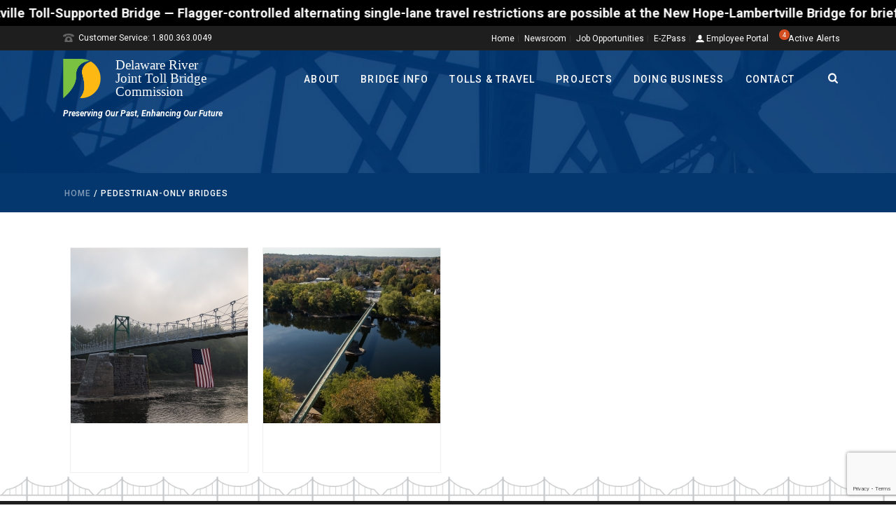

--- FILE ---
content_type: text/html; charset=UTF-8
request_url: https://drjtbc.org/portfolio_category/pedestrian/
body_size: 75292
content:
<!DOCTYPE html>
<html lang="en-US" >
<head>
<link rel="preconnect" href="https://fonts.googleapis.com">
<link rel="preconnect" href="https://fonts.gstatic.com" crossorigin>
<link href="https://fonts.googleapis.com/css2?family=Figtree:ital,wght@0,400;0,500;0,700;1,400;1,500&display=swap" rel="stylesheet">
    <title>Pedestrian-Only Bridges &#8211; DRJTBC</title>
<script type="text/javascript">var ajaxurl = "https://drjtbc.org/wp-admin/admin-ajax.php"</script><meta name='robots' content='max-image-preview:large' />
	<style>img:is([sizes="auto" i], [sizes^="auto," i]) { contain-intrinsic-size: 3000px 1500px }</style>
	<style id="critical-path-css" type='text/css'>body,html{width:100%;height:100%;margin:0;padding:0}.page-preloader{top:0;left:0;z-index:999;position:fixed;height:100%;width:100%;text-align:center}.preloader-logo,.preloader-preview-area{top:50%;max-height:calc(50% - 20px);opacity:1}.preloader-preview-area{-webkit-animation-delay:-.2s;animation-delay:-.2s;-webkit-transform:translateY(100%);-ms-transform:translateY(100%);transform:translateY(100%);margin-top:10px;width:100%;text-align:center;position:absolute}.preloader-logo{max-width:90%;-webkit-transform:translateY(-100%);-ms-transform:translateY(-100%);transform:translateY(-100%);margin:-10px auto 0;position:relative}.ball-pulse>div,.ball-scale>div,.line-scale>div{margin:2px;display:inline-block}.ball-pulse>div{width:15px;height:15px;border-radius:100%;-webkit-animation:ball-pulse .75s infinite cubic-bezier(.2,.68,.18,1.08);animation:ball-pulse .75s infinite cubic-bezier(.2,.68,.18,1.08)}.ball-pulse>div:nth-child(1){-webkit-animation-delay:-.36s;animation-delay:-.36s}.ball-pulse>div:nth-child(2){-webkit-animation-delay:-.24s;animation-delay:-.24s}.ball-pulse>div:nth-child(3){-webkit-animation-delay:-.12s;animation-delay:-.12s}@-webkit-keyframes ball-pulse{0%,80%{-webkit-transform:scale(1);transform:scale(1);opacity:1}45%{-webkit-transform:scale(.1);transform:scale(.1);opacity:.7}}@keyframes ball-pulse{0%,80%{-webkit-transform:scale(1);transform:scale(1);opacity:1}45%{-webkit-transform:scale(.1);transform:scale(.1);opacity:.7}}.ball-clip-rotate-pulse{position:relative;-webkit-transform:translateY(-15px);-ms-transform:translateY(-15px);transform:translateY(-15px);display:inline-block}.ball-clip-rotate-pulse>div{-webkit-animation-fill-mode:both;animation-fill-mode:both;position:absolute;top:0;left:0;border-radius:100%}.ball-clip-rotate-pulse>div:first-child{height:36px;width:36px;top:7px;left:-7px;-webkit-animation:ball-clip-rotate-pulse-scale 1s 0s cubic-bezier(.09,.57,.49,.9) infinite;animation:ball-clip-rotate-pulse-scale 1s 0s cubic-bezier(.09,.57,.49,.9) infinite}.ball-clip-rotate-pulse>div:last-child{position:absolute;width:50px;height:50px;left:-16px;top:-2px;background:0 0;border:2px solid;-webkit-animation:ball-clip-rotate-pulse-rotate 1s 0s cubic-bezier(.09,.57,.49,.9) infinite;animation:ball-clip-rotate-pulse-rotate 1s 0s cubic-bezier(.09,.57,.49,.9) infinite;-webkit-animation-duration:1s;animation-duration:1s}@-webkit-keyframes ball-clip-rotate-pulse-rotate{0%{-webkit-transform:rotate(0) scale(1);transform:rotate(0) scale(1)}50%{-webkit-transform:rotate(180deg) scale(.6);transform:rotate(180deg) scale(.6)}100%{-webkit-transform:rotate(360deg) scale(1);transform:rotate(360deg) scale(1)}}@keyframes ball-clip-rotate-pulse-rotate{0%{-webkit-transform:rotate(0) scale(1);transform:rotate(0) scale(1)}50%{-webkit-transform:rotate(180deg) scale(.6);transform:rotate(180deg) scale(.6)}100%{-webkit-transform:rotate(360deg) scale(1);transform:rotate(360deg) scale(1)}}@-webkit-keyframes ball-clip-rotate-pulse-scale{30%{-webkit-transform:scale(.3);transform:scale(.3)}100%{-webkit-transform:scale(1);transform:scale(1)}}@keyframes ball-clip-rotate-pulse-scale{30%{-webkit-transform:scale(.3);transform:scale(.3)}100%{-webkit-transform:scale(1);transform:scale(1)}}@-webkit-keyframes square-spin{25%{-webkit-transform:perspective(100px) rotateX(180deg) rotateY(0);transform:perspective(100px) rotateX(180deg) rotateY(0)}50%{-webkit-transform:perspective(100px) rotateX(180deg) rotateY(180deg);transform:perspective(100px) rotateX(180deg) rotateY(180deg)}75%{-webkit-transform:perspective(100px) rotateX(0) rotateY(180deg);transform:perspective(100px) rotateX(0) rotateY(180deg)}100%{-webkit-transform:perspective(100px) rotateX(0) rotateY(0);transform:perspective(100px) rotateX(0) rotateY(0)}}@keyframes square-spin{25%{-webkit-transform:perspective(100px) rotateX(180deg) rotateY(0);transform:perspective(100px) rotateX(180deg) rotateY(0)}50%{-webkit-transform:perspective(100px) rotateX(180deg) rotateY(180deg);transform:perspective(100px) rotateX(180deg) rotateY(180deg)}75%{-webkit-transform:perspective(100px) rotateX(0) rotateY(180deg);transform:perspective(100px) rotateX(0) rotateY(180deg)}100%{-webkit-transform:perspective(100px) rotateX(0) rotateY(0);transform:perspective(100px) rotateX(0) rotateY(0)}}.square-spin{display:inline-block}.square-spin>div{width:50px;height:50px;-webkit-animation:square-spin 3s 0s cubic-bezier(.09,.57,.49,.9) infinite;animation:square-spin 3s 0s cubic-bezier(.09,.57,.49,.9) infinite}.cube-transition{position:relative;-webkit-transform:translate(-25px,-25px);-ms-transform:translate(-25px,-25px);transform:translate(-25px,-25px);display:inline-block}.cube-transition>div{width:15px;height:15px;position:absolute;top:-5px;left:-5px;-webkit-animation:cube-transition 1.6s 0s infinite ease-in-out;animation:cube-transition 1.6s 0s infinite ease-in-out}.cube-transition>div:last-child{-webkit-animation-delay:-.8s;animation-delay:-.8s}@-webkit-keyframes cube-transition{25%{-webkit-transform:translateX(50px) scale(.5) rotate(-90deg);transform:translateX(50px) scale(.5) rotate(-90deg)}50%{-webkit-transform:translate(50px,50px) rotate(-180deg);transform:translate(50px,50px) rotate(-180deg)}75%{-webkit-transform:translateY(50px) scale(.5) rotate(-270deg);transform:translateY(50px) scale(.5) rotate(-270deg)}100%{-webkit-transform:rotate(-360deg);transform:rotate(-360deg)}}@keyframes cube-transition{25%{-webkit-transform:translateX(50px) scale(.5) rotate(-90deg);transform:translateX(50px) scale(.5) rotate(-90deg)}50%{-webkit-transform:translate(50px,50px) rotate(-180deg);transform:translate(50px,50px) rotate(-180deg)}75%{-webkit-transform:translateY(50px) scale(.5) rotate(-270deg);transform:translateY(50px) scale(.5) rotate(-270deg)}100%{-webkit-transform:rotate(-360deg);transform:rotate(-360deg)}}.ball-scale>div{border-radius:100%;height:60px;width:60px;-webkit-animation:ball-scale 1s 0s ease-in-out infinite;animation:ball-scale 1s 0s ease-in-out infinite}@-webkit-keyframes ball-scale{0%{-webkit-transform:scale(0);transform:scale(0)}100%{-webkit-transform:scale(1);transform:scale(1);opacity:0}}@keyframes ball-scale{0%{-webkit-transform:scale(0);transform:scale(0)}100%{-webkit-transform:scale(1);transform:scale(1);opacity:0}}.line-scale>div{-webkit-animation-fill-mode:both;animation-fill-mode:both;width:5px;height:50px;border-radius:2px}.line-scale>div:nth-child(1){-webkit-animation:line-scale 1s -.5s infinite cubic-bezier(.2,.68,.18,1.08);animation:line-scale 1s -.5s infinite cubic-bezier(.2,.68,.18,1.08)}.line-scale>div:nth-child(2){-webkit-animation:line-scale 1s -.4s infinite cubic-bezier(.2,.68,.18,1.08);animation:line-scale 1s -.4s infinite cubic-bezier(.2,.68,.18,1.08)}.line-scale>div:nth-child(3){-webkit-animation:line-scale 1s -.3s infinite cubic-bezier(.2,.68,.18,1.08);animation:line-scale 1s -.3s infinite cubic-bezier(.2,.68,.18,1.08)}.line-scale>div:nth-child(4){-webkit-animation:line-scale 1s -.2s infinite cubic-bezier(.2,.68,.18,1.08);animation:line-scale 1s -.2s infinite cubic-bezier(.2,.68,.18,1.08)}.line-scale>div:nth-child(5){-webkit-animation:line-scale 1s -.1s infinite cubic-bezier(.2,.68,.18,1.08);animation:line-scale 1s -.1s infinite cubic-bezier(.2,.68,.18,1.08)}@-webkit-keyframes line-scale{0%,100%{-webkit-transform:scaley(1);transform:scaley(1)}50%{-webkit-transform:scaley(.4);transform:scaley(.4)}}@keyframes line-scale{0%,100%{-webkit-transform:scaley(1);transform:scaley(1)}50%{-webkit-transform:scaley(.4);transform:scaley(.4)}}.ball-scale-multiple{position:relative;-webkit-transform:translateY(30px);-ms-transform:translateY(30px);transform:translateY(30px);display:inline-block}.ball-scale-multiple>div{border-radius:100%;position:absolute;left:-30px;top:0;opacity:0;margin:0;width:50px;height:50px;-webkit-animation:ball-scale-multiple 1s 0s linear infinite;animation:ball-scale-multiple 1s 0s linear infinite}.ball-scale-multiple>div:nth-child(2),.ball-scale-multiple>div:nth-child(3){-webkit-animation-delay:-.2s;animation-delay:-.2s}@-webkit-keyframes ball-scale-multiple{0%{-webkit-transform:scale(0);transform:scale(0);opacity:0}5%{opacity:1}100%{-webkit-transform:scale(1);transform:scale(1);opacity:0}}@keyframes ball-scale-multiple{0%{-webkit-transform:scale(0);transform:scale(0);opacity:0}5%{opacity:1}100%{-webkit-transform:scale(1);transform:scale(1);opacity:0}}.ball-pulse-sync{display:inline-block}.ball-pulse-sync>div{width:15px;height:15px;border-radius:100%;margin:2px;-webkit-animation-fill-mode:both;animation-fill-mode:both;display:inline-block}.ball-pulse-sync>div:nth-child(1){-webkit-animation:ball-pulse-sync .6s -.21s infinite ease-in-out;animation:ball-pulse-sync .6s -.21s infinite ease-in-out}.ball-pulse-sync>div:nth-child(2){-webkit-animation:ball-pulse-sync .6s -.14s infinite ease-in-out;animation:ball-pulse-sync .6s -.14s infinite ease-in-out}.ball-pulse-sync>div:nth-child(3){-webkit-animation:ball-pulse-sync .6s -70ms infinite ease-in-out;animation:ball-pulse-sync .6s -70ms infinite ease-in-out}@-webkit-keyframes ball-pulse-sync{33%{-webkit-transform:translateY(10px);transform:translateY(10px)}66%{-webkit-transform:translateY(-10px);transform:translateY(-10px)}100%{-webkit-transform:translateY(0);transform:translateY(0)}}@keyframes ball-pulse-sync{33%{-webkit-transform:translateY(10px);transform:translateY(10px)}66%{-webkit-transform:translateY(-10px);transform:translateY(-10px)}100%{-webkit-transform:translateY(0);transform:translateY(0)}}.transparent-circle{display:inline-block;border-top:.5em solid rgba(255,255,255,.2);border-right:.5em solid rgba(255,255,255,.2);border-bottom:.5em solid rgba(255,255,255,.2);border-left:.5em solid #fff;-webkit-transform:translateZ(0);transform:translateZ(0);-webkit-animation:transparent-circle 1.1s infinite linear;animation:transparent-circle 1.1s infinite linear;width:50px;height:50px;border-radius:50%}.transparent-circle:after{border-radius:50%;width:10em;height:10em}@-webkit-keyframes transparent-circle{0%{-webkit-transform:rotate(0);transform:rotate(0)}100%{-webkit-transform:rotate(360deg);transform:rotate(360deg)}}@keyframes transparent-circle{0%{-webkit-transform:rotate(0);transform:rotate(0)}100%{-webkit-transform:rotate(360deg);transform:rotate(360deg)}}.ball-spin-fade-loader{position:relative;top:-10px;left:-10px;display:inline-block}.ball-spin-fade-loader>div{width:15px;height:15px;border-radius:100%;margin:2px;position:absolute;-webkit-animation:ball-spin-fade-loader 1s infinite linear;animation:ball-spin-fade-loader 1s infinite linear}.ball-spin-fade-loader>div:nth-child(1){top:25px;left:0;animation-delay:-.84s;-webkit-animation-delay:-.84s}.ball-spin-fade-loader>div:nth-child(2){top:17.05px;left:17.05px;animation-delay:-.72s;-webkit-animation-delay:-.72s}.ball-spin-fade-loader>div:nth-child(3){top:0;left:25px;animation-delay:-.6s;-webkit-animation-delay:-.6s}.ball-spin-fade-loader>div:nth-child(4){top:-17.05px;left:17.05px;animation-delay:-.48s;-webkit-animation-delay:-.48s}.ball-spin-fade-loader>div:nth-child(5){top:-25px;left:0;animation-delay:-.36s;-webkit-animation-delay:-.36s}.ball-spin-fade-loader>div:nth-child(6){top:-17.05px;left:-17.05px;animation-delay:-.24s;-webkit-animation-delay:-.24s}.ball-spin-fade-loader>div:nth-child(7){top:0;left:-25px;animation-delay:-.12s;-webkit-animation-delay:-.12s}.ball-spin-fade-loader>div:nth-child(8){top:17.05px;left:-17.05px;animation-delay:0s;-webkit-animation-delay:0s}@-webkit-keyframes ball-spin-fade-loader{50%{opacity:.3;-webkit-transform:scale(.4);transform:scale(.4)}100%{opacity:1;-webkit-transform:scale(1);transform:scale(1)}}@keyframes ball-spin-fade-loader{50%{opacity:.3;-webkit-transform:scale(.4);transform:scale(.4)}100%{opacity:1;-webkit-transform:scale(1);transform:scale(1)}}</style>
<meta charset="UTF-8" />
<meta name="viewport" content="width=device-width, initial-scale=1.0, minimum-scale=1.0, maximum-scale=1.0, user-scalable=0" />
<meta http-equiv="X-UA-Compatible" content="IE=edge,chrome=1" />
<meta http-equiv="Content-Type" content="text/html; charset=utf-8"/>
<meta name="format-detection" content="telephone=no">
<link rel='dns-prefetch' href='//drjtbc.org' />
<link rel='dns-prefetch' href='//maps.google.com' />
<link rel='dns-prefetch' href='//fonts.googleapis.com' />
<link rel="alternate" type="application/rss+xml" title="DRJTBC &raquo; Feed" href="https://drjtbc.org/feed/" />

<link rel="shortcut icon" href="http://www.drjtbc.org/wp-content/uploads/drjtbc_favicon.ico"  />
<link rel="alternate" type="application/rss+xml" title="DRJTBC &raquo; Pedestrian-Only Bridges Bridge Category Feed" href="https://drjtbc.org/portfolio_category/pedestrian/feed/" />
<script type="text/javascript">
window.abb = {};
php = {};
window.PHP = {};
PHP.ajax = "https://drjtbc.org/wp-admin/admin-ajax.php";PHP.wp_p_id = "";var mk_header_parallax, mk_banner_parallax, mk_page_parallax, mk_footer_parallax, mk_body_parallax;
var mk_images_dir = "https://drjtbc.org/wp-content/themes/jupiter/assets/images",
mk_theme_js_path = "https://drjtbc.org/wp-content/themes/jupiter/assets/js",
mk_theme_dir = "https://drjtbc.org/wp-content/themes/jupiter",
mk_captcha_placeholder = "Enter Captcha",
mk_captcha_invalid_txt = "Invalid. Try again.",
mk_captcha_correct_txt = "Captcha correct.",
mk_responsive_nav_width = 1020,
mk_vertical_header_back = "Back",
mk_vertical_header_anim = "1",
mk_check_rtl = true,
mk_grid_width = 1140,
mk_ajax_search_option = "beside_nav",
mk_preloader_bg_color = "#ffffff",
mk_accent_color = "#1e73be",
mk_go_to_top =  "true",
mk_smooth_scroll =  "true",
mk_preloader_bar_color = "#1e73be",
mk_preloader_logo = "";
</script>
<script type="text/javascript">
/* <![CDATA[ */
window._wpemojiSettings = {"baseUrl":"https:\/\/s.w.org\/images\/core\/emoji\/15.0.3\/72x72\/","ext":".png","svgUrl":"https:\/\/s.w.org\/images\/core\/emoji\/15.0.3\/svg\/","svgExt":".svg","source":{"concatemoji":"https:\/\/drjtbc.org\/wp-includes\/js\/wp-emoji-release.min.js?ver=6.7.2"}};
/*! This file is auto-generated */
!function(i,n){var o,s,e;function c(e){try{var t={supportTests:e,timestamp:(new Date).valueOf()};sessionStorage.setItem(o,JSON.stringify(t))}catch(e){}}function p(e,t,n){e.clearRect(0,0,e.canvas.width,e.canvas.height),e.fillText(t,0,0);var t=new Uint32Array(e.getImageData(0,0,e.canvas.width,e.canvas.height).data),r=(e.clearRect(0,0,e.canvas.width,e.canvas.height),e.fillText(n,0,0),new Uint32Array(e.getImageData(0,0,e.canvas.width,e.canvas.height).data));return t.every(function(e,t){return e===r[t]})}function u(e,t,n){switch(t){case"flag":return n(e,"\ud83c\udff3\ufe0f\u200d\u26a7\ufe0f","\ud83c\udff3\ufe0f\u200b\u26a7\ufe0f")?!1:!n(e,"\ud83c\uddfa\ud83c\uddf3","\ud83c\uddfa\u200b\ud83c\uddf3")&&!n(e,"\ud83c\udff4\udb40\udc67\udb40\udc62\udb40\udc65\udb40\udc6e\udb40\udc67\udb40\udc7f","\ud83c\udff4\u200b\udb40\udc67\u200b\udb40\udc62\u200b\udb40\udc65\u200b\udb40\udc6e\u200b\udb40\udc67\u200b\udb40\udc7f");case"emoji":return!n(e,"\ud83d\udc26\u200d\u2b1b","\ud83d\udc26\u200b\u2b1b")}return!1}function f(e,t,n){var r="undefined"!=typeof WorkerGlobalScope&&self instanceof WorkerGlobalScope?new OffscreenCanvas(300,150):i.createElement("canvas"),a=r.getContext("2d",{willReadFrequently:!0}),o=(a.textBaseline="top",a.font="600 32px Arial",{});return e.forEach(function(e){o[e]=t(a,e,n)}),o}function t(e){var t=i.createElement("script");t.src=e,t.defer=!0,i.head.appendChild(t)}"undefined"!=typeof Promise&&(o="wpEmojiSettingsSupports",s=["flag","emoji"],n.supports={everything:!0,everythingExceptFlag:!0},e=new Promise(function(e){i.addEventListener("DOMContentLoaded",e,{once:!0})}),new Promise(function(t){var n=function(){try{var e=JSON.parse(sessionStorage.getItem(o));if("object"==typeof e&&"number"==typeof e.timestamp&&(new Date).valueOf()<e.timestamp+604800&&"object"==typeof e.supportTests)return e.supportTests}catch(e){}return null}();if(!n){if("undefined"!=typeof Worker&&"undefined"!=typeof OffscreenCanvas&&"undefined"!=typeof URL&&URL.createObjectURL&&"undefined"!=typeof Blob)try{var e="postMessage("+f.toString()+"("+[JSON.stringify(s),u.toString(),p.toString()].join(",")+"));",r=new Blob([e],{type:"text/javascript"}),a=new Worker(URL.createObjectURL(r),{name:"wpTestEmojiSupports"});return void(a.onmessage=function(e){c(n=e.data),a.terminate(),t(n)})}catch(e){}c(n=f(s,u,p))}t(n)}).then(function(e){for(var t in e)n.supports[t]=e[t],n.supports.everything=n.supports.everything&&n.supports[t],"flag"!==t&&(n.supports.everythingExceptFlag=n.supports.everythingExceptFlag&&n.supports[t]);n.supports.everythingExceptFlag=n.supports.everythingExceptFlag&&!n.supports.flag,n.DOMReady=!1,n.readyCallback=function(){n.DOMReady=!0}}).then(function(){return e}).then(function(){var e;n.supports.everything||(n.readyCallback(),(e=n.source||{}).concatemoji?t(e.concatemoji):e.wpemoji&&e.twemoji&&(t(e.twemoji),t(e.wpemoji)))}))}((window,document),window._wpemojiSettings);
/* ]]> */
</script>
<link rel='stylesheet' id='simple_tooltips_style-css' href='https://drjtbc.org/wp-content/plugins/simple-tooltips/zebra_tooltips.css?ver=6.7.2' type='text/css' media='all' />
<link rel='stylesheet' id='remodal-css' href='https://drjtbc.org/wp-content/plugins/wp-google-maps-pro/lib/remodal.css?ver=6.7.2' type='text/css' media='all' />
<link rel='stylesheet' id='remodal-default-theme-css' href='https://drjtbc.org/wp-content/plugins/wp-google-maps-pro/lib/remodal-default-theme.css?ver=6.7.2' type='text/css' media='all' />
<link rel='stylesheet' id='wpgmza-marker-library-dialog-css' href='https://drjtbc.org/wp-content/plugins/wp-google-maps-pro/css/marker-library-dialog.css?ver=6.7.2' type='text/css' media='all' />
<link rel='stylesheet' id='jquery.prettyphoto-css' href='https://drjtbc.org/wp-content/plugins/wp-video-lightbox/css/prettyPhoto.css?ver=6.7.2' type='text/css' media='all' />
<link rel='stylesheet' id='video-lightbox-css' href='https://drjtbc.org/wp-content/plugins/wp-video-lightbox/wp-video-lightbox.css?ver=6.7.2' type='text/css' media='all' />
<style id='wp-emoji-styles-inline-css' type='text/css'>

	img.wp-smiley, img.emoji {
		display: inline !important;
		border: none !important;
		box-shadow: none !important;
		height: 1em !important;
		width: 1em !important;
		margin: 0 0.07em !important;
		vertical-align: -0.1em !important;
		background: none !important;
		padding: 0 !important;
	}
</style>
<link rel='stylesheet' id='wp-block-library-css' href='https://drjtbc.org/wp-includes/css/dist/block-library/style.min.css?ver=6.7.2' type='text/css' media='all' />
<style id='classic-theme-styles-inline-css' type='text/css'>
/*! This file is auto-generated */
.wp-block-button__link{color:#fff;background-color:#32373c;border-radius:9999px;box-shadow:none;text-decoration:none;padding:calc(.667em + 2px) calc(1.333em + 2px);font-size:1.125em}.wp-block-file__button{background:#32373c;color:#fff;text-decoration:none}
</style>
<style id='global-styles-inline-css' type='text/css'>
:root{--wp--preset--aspect-ratio--square: 1;--wp--preset--aspect-ratio--4-3: 4/3;--wp--preset--aspect-ratio--3-4: 3/4;--wp--preset--aspect-ratio--3-2: 3/2;--wp--preset--aspect-ratio--2-3: 2/3;--wp--preset--aspect-ratio--16-9: 16/9;--wp--preset--aspect-ratio--9-16: 9/16;--wp--preset--color--black: #000000;--wp--preset--color--cyan-bluish-gray: #abb8c3;--wp--preset--color--white: #ffffff;--wp--preset--color--pale-pink: #f78da7;--wp--preset--color--vivid-red: #cf2e2e;--wp--preset--color--luminous-vivid-orange: #ff6900;--wp--preset--color--luminous-vivid-amber: #fcb900;--wp--preset--color--light-green-cyan: #7bdcb5;--wp--preset--color--vivid-green-cyan: #00d084;--wp--preset--color--pale-cyan-blue: #8ed1fc;--wp--preset--color--vivid-cyan-blue: #0693e3;--wp--preset--color--vivid-purple: #9b51e0;--wp--preset--gradient--vivid-cyan-blue-to-vivid-purple: linear-gradient(135deg,rgba(6,147,227,1) 0%,rgb(155,81,224) 100%);--wp--preset--gradient--light-green-cyan-to-vivid-green-cyan: linear-gradient(135deg,rgb(122,220,180) 0%,rgb(0,208,130) 100%);--wp--preset--gradient--luminous-vivid-amber-to-luminous-vivid-orange: linear-gradient(135deg,rgba(252,185,0,1) 0%,rgba(255,105,0,1) 100%);--wp--preset--gradient--luminous-vivid-orange-to-vivid-red: linear-gradient(135deg,rgba(255,105,0,1) 0%,rgb(207,46,46) 100%);--wp--preset--gradient--very-light-gray-to-cyan-bluish-gray: linear-gradient(135deg,rgb(238,238,238) 0%,rgb(169,184,195) 100%);--wp--preset--gradient--cool-to-warm-spectrum: linear-gradient(135deg,rgb(74,234,220) 0%,rgb(151,120,209) 20%,rgb(207,42,186) 40%,rgb(238,44,130) 60%,rgb(251,105,98) 80%,rgb(254,248,76) 100%);--wp--preset--gradient--blush-light-purple: linear-gradient(135deg,rgb(255,206,236) 0%,rgb(152,150,240) 100%);--wp--preset--gradient--blush-bordeaux: linear-gradient(135deg,rgb(254,205,165) 0%,rgb(254,45,45) 50%,rgb(107,0,62) 100%);--wp--preset--gradient--luminous-dusk: linear-gradient(135deg,rgb(255,203,112) 0%,rgb(199,81,192) 50%,rgb(65,88,208) 100%);--wp--preset--gradient--pale-ocean: linear-gradient(135deg,rgb(255,245,203) 0%,rgb(182,227,212) 50%,rgb(51,167,181) 100%);--wp--preset--gradient--electric-grass: linear-gradient(135deg,rgb(202,248,128) 0%,rgb(113,206,126) 100%);--wp--preset--gradient--midnight: linear-gradient(135deg,rgb(2,3,129) 0%,rgb(40,116,252) 100%);--wp--preset--font-size--small: 13px;--wp--preset--font-size--medium: 20px;--wp--preset--font-size--large: 36px;--wp--preset--font-size--x-large: 42px;--wp--preset--spacing--20: 0.44rem;--wp--preset--spacing--30: 0.67rem;--wp--preset--spacing--40: 1rem;--wp--preset--spacing--50: 1.5rem;--wp--preset--spacing--60: 2.25rem;--wp--preset--spacing--70: 3.38rem;--wp--preset--spacing--80: 5.06rem;--wp--preset--shadow--natural: 6px 6px 9px rgba(0, 0, 0, 0.2);--wp--preset--shadow--deep: 12px 12px 50px rgba(0, 0, 0, 0.4);--wp--preset--shadow--sharp: 6px 6px 0px rgba(0, 0, 0, 0.2);--wp--preset--shadow--outlined: 6px 6px 0px -3px rgba(255, 255, 255, 1), 6px 6px rgba(0, 0, 0, 1);--wp--preset--shadow--crisp: 6px 6px 0px rgba(0, 0, 0, 1);}:where(.is-layout-flex){gap: 0.5em;}:where(.is-layout-grid){gap: 0.5em;}body .is-layout-flex{display: flex;}.is-layout-flex{flex-wrap: wrap;align-items: center;}.is-layout-flex > :is(*, div){margin: 0;}body .is-layout-grid{display: grid;}.is-layout-grid > :is(*, div){margin: 0;}:where(.wp-block-columns.is-layout-flex){gap: 2em;}:where(.wp-block-columns.is-layout-grid){gap: 2em;}:where(.wp-block-post-template.is-layout-flex){gap: 1.25em;}:where(.wp-block-post-template.is-layout-grid){gap: 1.25em;}.has-black-color{color: var(--wp--preset--color--black) !important;}.has-cyan-bluish-gray-color{color: var(--wp--preset--color--cyan-bluish-gray) !important;}.has-white-color{color: var(--wp--preset--color--white) !important;}.has-pale-pink-color{color: var(--wp--preset--color--pale-pink) !important;}.has-vivid-red-color{color: var(--wp--preset--color--vivid-red) !important;}.has-luminous-vivid-orange-color{color: var(--wp--preset--color--luminous-vivid-orange) !important;}.has-luminous-vivid-amber-color{color: var(--wp--preset--color--luminous-vivid-amber) !important;}.has-light-green-cyan-color{color: var(--wp--preset--color--light-green-cyan) !important;}.has-vivid-green-cyan-color{color: var(--wp--preset--color--vivid-green-cyan) !important;}.has-pale-cyan-blue-color{color: var(--wp--preset--color--pale-cyan-blue) !important;}.has-vivid-cyan-blue-color{color: var(--wp--preset--color--vivid-cyan-blue) !important;}.has-vivid-purple-color{color: var(--wp--preset--color--vivid-purple) !important;}.has-black-background-color{background-color: var(--wp--preset--color--black) !important;}.has-cyan-bluish-gray-background-color{background-color: var(--wp--preset--color--cyan-bluish-gray) !important;}.has-white-background-color{background-color: var(--wp--preset--color--white) !important;}.has-pale-pink-background-color{background-color: var(--wp--preset--color--pale-pink) !important;}.has-vivid-red-background-color{background-color: var(--wp--preset--color--vivid-red) !important;}.has-luminous-vivid-orange-background-color{background-color: var(--wp--preset--color--luminous-vivid-orange) !important;}.has-luminous-vivid-amber-background-color{background-color: var(--wp--preset--color--luminous-vivid-amber) !important;}.has-light-green-cyan-background-color{background-color: var(--wp--preset--color--light-green-cyan) !important;}.has-vivid-green-cyan-background-color{background-color: var(--wp--preset--color--vivid-green-cyan) !important;}.has-pale-cyan-blue-background-color{background-color: var(--wp--preset--color--pale-cyan-blue) !important;}.has-vivid-cyan-blue-background-color{background-color: var(--wp--preset--color--vivid-cyan-blue) !important;}.has-vivid-purple-background-color{background-color: var(--wp--preset--color--vivid-purple) !important;}.has-black-border-color{border-color: var(--wp--preset--color--black) !important;}.has-cyan-bluish-gray-border-color{border-color: var(--wp--preset--color--cyan-bluish-gray) !important;}.has-white-border-color{border-color: var(--wp--preset--color--white) !important;}.has-pale-pink-border-color{border-color: var(--wp--preset--color--pale-pink) !important;}.has-vivid-red-border-color{border-color: var(--wp--preset--color--vivid-red) !important;}.has-luminous-vivid-orange-border-color{border-color: var(--wp--preset--color--luminous-vivid-orange) !important;}.has-luminous-vivid-amber-border-color{border-color: var(--wp--preset--color--luminous-vivid-amber) !important;}.has-light-green-cyan-border-color{border-color: var(--wp--preset--color--light-green-cyan) !important;}.has-vivid-green-cyan-border-color{border-color: var(--wp--preset--color--vivid-green-cyan) !important;}.has-pale-cyan-blue-border-color{border-color: var(--wp--preset--color--pale-cyan-blue) !important;}.has-vivid-cyan-blue-border-color{border-color: var(--wp--preset--color--vivid-cyan-blue) !important;}.has-vivid-purple-border-color{border-color: var(--wp--preset--color--vivid-purple) !important;}.has-vivid-cyan-blue-to-vivid-purple-gradient-background{background: var(--wp--preset--gradient--vivid-cyan-blue-to-vivid-purple) !important;}.has-light-green-cyan-to-vivid-green-cyan-gradient-background{background: var(--wp--preset--gradient--light-green-cyan-to-vivid-green-cyan) !important;}.has-luminous-vivid-amber-to-luminous-vivid-orange-gradient-background{background: var(--wp--preset--gradient--luminous-vivid-amber-to-luminous-vivid-orange) !important;}.has-luminous-vivid-orange-to-vivid-red-gradient-background{background: var(--wp--preset--gradient--luminous-vivid-orange-to-vivid-red) !important;}.has-very-light-gray-to-cyan-bluish-gray-gradient-background{background: var(--wp--preset--gradient--very-light-gray-to-cyan-bluish-gray) !important;}.has-cool-to-warm-spectrum-gradient-background{background: var(--wp--preset--gradient--cool-to-warm-spectrum) !important;}.has-blush-light-purple-gradient-background{background: var(--wp--preset--gradient--blush-light-purple) !important;}.has-blush-bordeaux-gradient-background{background: var(--wp--preset--gradient--blush-bordeaux) !important;}.has-luminous-dusk-gradient-background{background: var(--wp--preset--gradient--luminous-dusk) !important;}.has-pale-ocean-gradient-background{background: var(--wp--preset--gradient--pale-ocean) !important;}.has-electric-grass-gradient-background{background: var(--wp--preset--gradient--electric-grass) !important;}.has-midnight-gradient-background{background: var(--wp--preset--gradient--midnight) !important;}.has-small-font-size{font-size: var(--wp--preset--font-size--small) !important;}.has-medium-font-size{font-size: var(--wp--preset--font-size--medium) !important;}.has-large-font-size{font-size: var(--wp--preset--font-size--large) !important;}.has-x-large-font-size{font-size: var(--wp--preset--font-size--x-large) !important;}
:where(.wp-block-post-template.is-layout-flex){gap: 1.25em;}:where(.wp-block-post-template.is-layout-grid){gap: 1.25em;}
:where(.wp-block-columns.is-layout-flex){gap: 2em;}:where(.wp-block-columns.is-layout-grid){gap: 2em;}
:root :where(.wp-block-pullquote){font-size: 1.5em;line-height: 1.6;}
</style>
<link rel='stylesheet' id='contact-form-7-css' href='https://drjtbc.org/wp-content/plugins/contact-form-7/includes/css/styles.css?ver=5.9.8' type='text/css' media='all' />
<link rel='stylesheet' id='tooltipck-css' href='https://drjtbc.org/wp-content/plugins/tooltip-ck/assets/tooltipck.css?ver=6.7.2' type='text/css' media='all' />
<link rel='stylesheet' id='wpuf-css-css' href='https://drjtbc.org/wp-content/plugins/wp-user-frontend-pro/assets/css/frontend-forms.css?ver=6.7.2' type='text/css' media='all' />
<link rel='stylesheet' id='js-media-query-css' href='https://drjtbc.org/wp-content/themes/jupiter/assets/stylesheet/media.css?ver=5.0.10' type='text/css' media='all' />
<link rel='stylesheet' id='theme-styles-css' href='https://drjtbc.org/wp-content/themes/jupiter/assets/stylesheet/core-styles.css?ver=5.0.10' type='text/css' media='all' />
<link rel='stylesheet' id='google-font-api-special-1-css' href='https://fonts.googleapis.com/css?family=Roboto%3A100italic%2C200italic%2C300italic%2C400italic%2C500italic%2C600italic%2C700italic%2C800italic%2C900italic%2C100%2C200%2C300%2C400%2C500%2C600%2C700%2C800%2C900%3A&#038;subset=latin&#038;ver=6.7.2' type='text/css' media='all' />
<link rel='stylesheet' id='google-font-api-special-2-css' href='https://fonts.googleapis.com/css?family=Merriweather%3A100italic%2C200italic%2C300italic%2C400italic%2C500italic%2C600italic%2C700italic%2C800italic%2C900italic%2C100%2C200%2C300%2C400%2C500%2C600%2C700%2C800%2C900&#038;subset=latin&#038;ver=6.7.2' type='text/css' media='all' />
<link rel='stylesheet' id='theme-dynamic-styles-css' href='https://drjtbc.org/wp-content/themes/jupiter/custom.css?ver=6.7.2' type='text/css' media='all' />
<style id='theme-dynamic-styles-inline-css' type='text/css'>
body { background-color:#fff; } .mk-header { background-repeat:no-repeat;background-position:right bottom;background-attachment:fixed; } .mk-header-bg { background-repeat:repeat;background-position:right bottom;background-attachment:scroll;background-size:cover;-webkit-background-size:cover;-moz-background-size:cover; } .mk-classic-nav-bg { background-repeat:repeat;background-position:right bottom;background-attachment:scroll;background-size:cover;-webkit-background-size:cover;-moz-background-size:cover; } #theme-page { } #mk-footer { background-repeat:repeat;background-position:center center;background-attachment:fixed; } #mk-boxed-layout { -webkit-box-shadow:0 0 0px rgba(0, 0, 0, 0); -moz-box-shadow:0 0 0px rgba(0, 0, 0, 0); box-shadow:0 0 0px rgba(0, 0, 0, 0); } .mk-news-tab .mk-tabs-tabs .is-active a, .mk-fancy-title.pattern-style span, .mk-fancy-title.pattern-style.color-gradient span:after, .page-bg-color { background-color:; } .page-title { font-size:56px; color:#ffffff; text-transform:capitalize; font-weight:inherit; letter-spacing:-.5px; } .page-subtitle { font-size:20px; line-height:100%; color:#ffffff; font-size:20px; text-transform:none; } .mk-header { border-bottom:1px solid #ededed; } .mk-header.sticky-style-fixed.a-sticky .mk-header-holder{ border-bottom:1px solid #ededed; } .header-style-1 .mk-header-padding-wrapper, .header-style-2 .mk-header-padding-wrapper, .header-style-3 .mk-header-padding-wrapper { padding-top:116px; } @font-face { font-family:'star'; src:url('https://drjtbc.org/wp-content/themes/jupiter/assets/stylesheet/fonts/star/font.eot'); src:url('https://drjtbc.org/wp-content/themes/jupiter/assets/stylesheet/fonts/star/font.eot?#iefix') format('embedded-opentype'), url('https://drjtbc.org/wp-content/themes/jupiter/assets/stylesheet/fonts/star/font.woff') format('woff'), url('https://drjtbc.org/wp-content/themes/jupiter/assets/stylesheet/fonts/star/font.ttf') format('truetype'), url('https://drjtbc.org/wp-content/themes/jupiter/assets/stylesheet/fonts/star/font.svg#star') format('svg'); font-weight:normal; font-style:normal; } @font-face { font-family:'WooCommerce'; src:url('https://drjtbc.org/wp-content/themes/jupiter/assets/stylesheet/fonts/woocommerce/font.eot'); src:url('https://drjtbc.org/wp-content/themes/jupiter/assets/stylesheet/fonts/woocommerce/font.eot?#iefix') format('embedded-opentype'), url('https://drjtbc.org/wp-content/themes/jupiter/assets/stylesheet/fonts/woocommerce/font.woff') format('woff'), url('https://drjtbc.org/wp-content/themes/jupiter/assets/stylesheet/fonts/woocommerce/font.ttf') format('truetype'), url('https://drjtbc.org/wp-content/themes/jupiter/assets/stylesheet/fonts/woocommerce/font.svg#WooCommerce') format('svg'); font-weight:normal; font-style:normal; } #theme-page { z-index:9 !important; } @font-face { font-family:'Trenton Makes'; src: url('http://dev-drjtbc-new.pantheonsite.io/wp-content/uploads/fonts/trenton-bridge-icon/fonts/Trenton-Makes.eot'); src: url('http://dev-drjtbc-new.pantheonsite.io/wp-content/uploads/fonts/trenton-bridge-icon/fonts/Trenton-Makes.eot?#iefix') format('embedded-opentype'), url('http://dev-drjtbc-new.pantheonsite.io/wp-content/uploads/fonts/trenton-bridge-icon/fonts/Trenton-Makes.ttf') format('truetype'), url('http://dev-drjtbc-new.pantheonsite.io/wp-content/uploads/fonts/trenton-bridge-icon/fonts/Trenton-Makes.woff') format('woff'), url('http://dev-drjtbc-new.pantheonsite.io/wp-content/uploads/fonts/trenton-bridge-icon/fonts/Trenton-Makes.svg#Trenton-Makes') format('svg'); font-weight:normal; font-style:normal; } [class*='icon-']:before{ display:inline-block; font-family:'Trenton Makes'; font-style:normal; font-weight:normal; line-height:1; -webkit-font-smoothing:antialiased; -moz-osx-font-smoothing:grayscale } .icon-trenton-makes-icon:before{content:'\0041';} -webkit-font-smoothing:antialiased; -moz-osx-font-smoothing:grayscale; } .trenton-icon-trenton-makes-icon:before { content:"\e900"; } .trenton-icon-trenton-makes-icon.page-icon { font-size:110px !important; } .timelinestyles ul li { font-size:1.15rem; line-height:1.3; margin-bottom:1rem; } .bgdark-blue .vc_tta-panels-container .vc_tta-panels .vc_tta-panel .vc_tta-panel-heading { background:#fff !important; color:#04376e !important; } .bgdark-blue .vc_tta-panels-container .vc_tta-panels .vc_tta-panel .vc_tta-panel-body { color:#444 !important; } #requirementsandpolicies, #lightinginformation { color:#fff; } #requirementsandpolicies::before, #lightinginformation::before { background-color:rgba(4,55,110,0.8); position:absolute; top:0; left:0; width:100%; height:100%; } #requirementsandpolicies h3, #requirementsandpolicies p, #lightinginformation h3, #lightinginformation h4, #lightinginformation p { color:#fff; } div.wpcf7-response-output { border:none; } .bglight-gray { background:#f2f2f2; } .bgdark-blue { background:#04376e; color:#fff !important; } .bgdark-blue p, .bgdark-blue h3 { color:#fff !important; } .bgdark-blue a { color:#fdb813; } .strippadding { padding-bottom:5px !important; } .submitadjust input.wpcf7-form-control.wpcf7-submit { top:10px; } .vc_toggle .vc_toggle_title h4 { font-size:1rem; } .popup-message-close { position:absolute; top:10px; right:10px; cursor:pointer; } .popup-message { position:fixed; padding:2rem; background-color:#eaeaea; z-index:9999; display:none; border:10px Solid rgba(121,39,132,0.95); border-radius:20px; } @media screen and (min-width:800px) { .popup-message { width:600px; height:auto; top:50%; left:50%; transform:translate(-50%,-50%); } } @media screen and (min-width:450px) and (max-width:799px) { .popup-message { width:90%; height:auto; top:50%; left:50%; transform:translate(-50%,-50%); } } @media screen and (max-width:449px) { .popup-message { width:90%; height:auto; top:150px; left:50%; transform:translateX(-50%); } } .popup-message h3 { text-transform:uppercase; } .mobile-table-styles tr td.header { background:#252525; color:#fff; text-transform:uppercase; } .mobile-table-styles .purplebg { background-color:#5a1361 !important; } .medium-gray { background:rgba(0,0,0,0.55) !important; } .light-gray { background:#F5F5F5 } table.mobile-table-styles tbody td { border:2px solid #C9CACB !important } h6.toll-by-plate { font-size:0.875rem !important; color:#003918 !important; } h6.toll-ez-pass { font-size:0.875rem !important; color:#5a1361 !important; } .mobile-table-styles tbody tr:not(#subtitle) td:last-child { } @media handheld, only screen and (max-width:768px){ .mk-padding-wrapper { padding:0!important; } .page-id-173 #mk-sidebar , .page-id-16065 #mk-sidebar , .archive #mk-sidebar { display:none!important; } } @media (min-width:768px){ .vc_col-sm-6 { width:50%; } } } .the-title br { display:none; } .nobreak br { display:none; } .mk-content-box .content-box-heading { border-bottom:0px solid #e3e3e3; background-color:transparent; font-size:22px; text-align:left; padding:40px 40px 0px; line-height:1.2em; } .mk-content-box .content-box-content { padding:0!important; } .recent-post { padding:12px 20px 10px; border-bottom:1px solid #ccc; } .recent-post .title{ letter-spacing:0.01em; font-family:proximanova; font-weight:500; display:inline-block; line-height:1.3em; text-align:left; font-size:14px; margin:0; color:#1e73be; text-transform:capitalize; } .recent-post .title a{ color:inherit; } .recent-post .post-date { color:#818285; font-size:13px; line-height:1.4em; margin-bottom:2px; } #mk-sidebar, #mk-sidebar p { line-height:1.4em; font-family:proximanova; margin-bottom:0.5em; } .widget_contact_info { margin-bottom:5px; } .widget_contact_info i { display:none; } .widget_contact_info li { padding-left:0!important; margin-bottom:0 !important; font-size:14px; letter-spacing:0.5px; } .widget_contact_info li i.mk-moon-user-7 + span { font-weight:700; } .widget_contact_info li i.mk-moon-user-7 + span { font-weight:700; } .widget_contact_info li i.mk-icon-phone + span:before { content:"Phone:"; } .vc_separator h4{ letter-spacing:0.1em; } @media screen and (max-width:782px){ .vc_separator.vc_separator_align_center{ width:100%!important; } } a.mk-post-nav { display:none; } .single .mk-grid { max-width:1180px; } .mk-single-content{ margin-bottom:10px !important; } .single-post-tags, .single-social-section { display:none; } .single h1.page-introduce-title { max-width:1000px; } .single h1.page-introduce-title br{ } .single .page-introduce-subtitle { margin:0 5px; font-size:22px!important; max-width:1000px; } .single #theme-page .theme-page-wrapper .theme-content { padding:40px 0px; } .theme-content [class*=mk-col-] { padding-left:15px; padding-right:15px; } body ul.share-icons { list-style-type:none; margin-left:0 !important; display:block; float:left; } .share-icons li { margin-left:0; padding-left:0!important; margin-right:5px!important; float:left; text-transform:uppercase; font-size:14px; } .share-icons a { height:40px; line-height:40px; padding-left:10px; padding-right:10px; background-color:#eaeaea; display:inline-block; text-align:center; } .share-icons a i{ width:15px; display:inline-block; } .single .breadcrumb-row{ display:none; } .mk-blog-single .blog-single-title, .mk-blog-hero .content-holder .the-title{ margin-bottom:10px !important; line-height:1.3em; } .blog-single-subtitle{ font-size:18px; display:block; line-height:125%; font-weight:400; margin-top:5px; } .mk-post-meta-heading { border-bottom:1px solid #e2e2e2; padding-bottom:10px; margin-bottom:10px; } .mk-post-meta-heading .widget { margin-bottom:10px; } .post-contact strong, .post-contact { color:#999; font-size:16px; } .mk-blog-single .mk-blog-author, .mk-blog-single .mk-post-cat, .mk-blog-single .mk-post-date { color:#1e73be; font-style:normal; font-size:15px; margin-bottom:10px; text-transform:uppercase; font-weight:600; letter-spacing:0.8px; } .single .press-meta-box{ border-bottom:0px solid #ddd; border-top:0px solid #ddd; padding:0; margin-top:10px; margin-bottom:30px; } .single .press-meta-box .widget{ margin-bottom:0px; } .single-news #theme-page .theme-page-wrapper .theme-content { width:100%; max-width:900px; margin:0 auto; float:none!important; padding:30px 0; } .single-news #theme-page .theme-page-wrapper .theme-content .news-post-content { margin-bottom:0; padding-bottom:30px; border-bottom:1px solid #e2e2e2; } .single-news #theme-page .theme-page-wrapper #mk-sidebar{ width:100%; max-width:900px; margin:0 auto; float:none!important; padding:10px 0 40px 0; } @media handheld, only screen and (max-width:960px){ .single .single-left-sidebar.mk-col-1-6{ display:none; } .single .theme-page-wrapper #mk-sidebar { width:100% !important; padding:0 15px !important; } .single .mk-col-8-12, .single .mk-col-1-12, .single .mk-col-2-12{ width:100%!important; } } .error404 .mk-header-holder { position:relative; } .error404 .breadcrumb-row{ display:none; } .error404 .not-found-wrapper { padding:60px 0 40px; } .vc_cta3-container { margin-bottom:0!important; } .wpcf7-response-output{ width:100%; } body .wpgmza_map .gm-style div [style*="background-image:"] { color:#fff!important; background-image:url(https://www.drjtbc.org/wp-content/uploads/cluster5.png) !important; font-size:13px !important; height:63px !important; line-height:66px !important; width:63px !important; background-size:contain; } X.wpgmza_map>.gm-style [style*="26px"]>img { margin-top:12px!important; } x#wpgmza_map_11 .gm-style [style*="26px"]>img { margin-top:21px!important; width:18px!important; height:25px!important; margin-bottom:-21px!important; } x#wpgmza_map_11 .gm-style [style*="26px"]{ overflow:visible!important; } span.mk-toggle-title:after { content:"\f107"; float:right; font-family:fontawesome; margin-left:10px; } span.mk-toggle-title.active-toggle:after { content:"\f106"; } .mk-advanced-gmaps .gm-style-iw { max-width:200px; } .mk-advanced-gmaps .info_content { padding:5px 0 0; } .mk-advanced-gmaps p { font-size:13px!important; margin:0!important; line-height:1.25em; font-family:proximanova; } .gm-style { font-family:proximanova!important; } .wpgmza_map .gm-style div { background-color:transparent!important; box-shadow:rgba(0, 0, 0, 0) 0px 1px 4px -1px!important; border-top-color:transparent!important; } .wpgmza_markerbox.scrollFix { overflow:hidden!important; } .wpgmza_map .gm-style .gm-style-iw { background-color:#fff!important; padding:0; left:19px!important; box-shadow:rgba(0, 0, 0, 0.4) 0px 1px 10px 0px!important; overflow:visible!important; width:260px!important; } .wpgmza_map .gm-style .gm-style-iw + div { right:36px!important; display:none; } body .wpgmza_markerbox img { float:none!important; margin:-30px 0 00!important; width:100%!important; height:auto; } .wpgmza_markerbox p { font-family:proximanova; line-height:1.25em; } .wpgmza_markerbox p.wpgmza_infowindow_title { font-size:14px; font-weight:500; letter-spacing:0.2px; margin-top:0; padding:10px 15px 3px; } .wpgmza_markerbox .wpgmza_infowindow_description { font-size:12px; line-height:1.4em; font-weight:400; letter-spacing:0px; color:#777!important; padding:0 15px; } .wpgmza_markerbox p.wpgmza_infowindow_link { margin-bottom:6px !important; padding:5px 15px; } .wpgmza_markerbox p.wpgmza_infowindow_link a{ font-size:12px; text-transform:uppercase; font-weight:500; letter-spacing:1px; color:#074b8b!important; } .wpgmza_modern_infowindow_close { position:absolute; color:#fff; right:15px; font-size:28px; height:30px!important; width:30px!important; font-size:0; line-height:30px; } .wpgmza_modern_infowindow_close:before{ content:"\e266"; font-family:'Icomoon'; font-size:30px; } .gm-style .wpgmza_modern_infowindow_inner { background-color:#fff !important; box-shadow:rgba(0, 0, 0, 0.4) 0px 1px 10px 0px!important; float:left; width:100%; padding:15px; } body .wpgmza_map .gm-style .wpgmza_iw_title { color:#464646; background-color:#fff!important; letter-spacing:0; font-weight:700; font-size:16px; opacity:1!important; width:100%; padding:10px 0 5px; font-family:proximanova; } .wpgmza_modern_infowindow_inner .wpgmza_iw_description { font-size:13px; line-height:1.4em; padding:0; width:100%; margin-bottom:15px; overflow-y:auto; max-height:none; } .wpgmza_iw_buttons { text-align:center; } a.wpgmza_button { background-color:#1c508f; border:none; border-radius:2px; font-family:proximanova; font-size:12px; font-weight:400; line-height:1.5em; padding:8px 25px; width:100%; letter-spacing:1px; text-transform:uppercase; margin:0 !important; float:left!important; } .wpgmza_modern_infowindow { max-width:30000px; } @media only screen and (min-width:768px){ .wpgmza_modern_infowindow { width:300px!important; bottom:auto!important; right:15px!important; top:15px; padding:0!important; margin:0!important; } } @media handheld, only screen and (max-width: 768px) and (min-width:460px){ .wpgmza_modern_infowindow { width:100%!important; margin:0!important; padding:10%!important; } } @media only screen and (max-width:460px){ .wpgmza_modern_infowindow { width:100%!important; margin:0!important; padding:5%!important; } } .filter-holder { display:block; height:50px; } td.filter-cell { vertical-align:top!important; padding-right:0; } .page-id-14786 .add-header-height, .page-id-14786 .header-style-1 .mk-header-inner .mk-header-search, .page-id-14786 .header-style-1 .menu-hover-style-1 .main-navigation-ul > li > a, .page-id-14786 .header-style-1 .menu-hover-style-2 .main-navigation-ul > li > a, .page-id-14786 .header-style-1 .menu-hover-style-4 .main-navigation-ul > li > a, .page-id-14786 .header-style-1 .menu-hover-style-5 .main-navigation-ul > li, .page-id-14786 .header-style-1 .menu-hover-style-3 .main-navigation-ul > li, .page-id-14786 .header-style-1 .menu-hover-style-5 .main-navigation-ul > li { height:50px!important; line-height:50px!important; } .page-id-14786 .mk-header { position:fixed; } .page-id-14786 header .header-logo a:after { content:"Interactive Bridge Map"; padding-left:40px; font-weight:500; font-size:15px; width:auto; letter-spacing:0.2px; } .page-id-14786 .header-logo a img.mk-desktop-logo { max-height:55%; padding:0; } .page-id-14786 .main-nav-side-search { margin-right:0!important; } @media handheld, only screen and (min-width:1140px){ .page-id-14786 header .header-logo a:after { height:50px!important; } } .page-id-14786 .main-navigation-ul > li.menu-item > a.menu-item-link { font-size:12px !important; color:rgba(255,255,255,0.6) !important; } .page-id-14786 .mk-header-holder { background-color:#2e2e2e!important; } .page-id-14786 .header-grid.mk-grid { max-width:none; } .page-id-14786 .mk-header-toolbar { display:none; } .map-sidebar{ box-shadow:rgba(0, 0, 0, 0.2) 0px 2px 10px 0px; z-index:999; } #wpgmza_map_11 .gm-style { z-index:auto!important; } .wpgmza_modern_infowindow { z-index:999!important; } #fullmap { height:100%; width:100%; display:block; position:fixed; padding-top:50px!important; } @media handheld, only screen and (max-width:1140px){ #fullmap { padding-top:60px!important; } } @media handheld, only screen and (max-width:760px){ .map-toggle-group { display:none!important; width:100%!important; margin:0!important; position:relative!important; } .map-key { right:0px!important; top:0px!important; width:100%!important; } } .innermap { height:100%; width:100%; display:block; background-color:#e8e8e8; } .map-list, .map-tabs .vc_active.vc_tta-panel { max-height:550px; overflow-y:scroll; } .highlight { background-color:#cae4f4 !important; xborder-left:8px solid #0065a4; } .pum-theme-14792, .pum-theme-default-theme { background-color:rgba(0,0,0,0)!important; } .pum-theme-14792 .pum-container, .pum-theme-default-theme .pum-container { background-color:rgba(0, 0, 0, 0)!important; border:0px none #000!important; box-shadow:1px 3px 15px -1px rgba( 2, 2, 2, 0.4 )!important; } button.pum-close.popmake-close { background-color:#1eabf3; border:0; font-family:proximanova; letter-spacing:2px; color:#fff; font-weight:500; font-size:14px; border-radius:2px; } #popmake-14798 { padding:0; } .popup-box .box-holder{ padding:30px 40px; margin-bottom:0; } #popmake-14798 .pum-content + .pum-close{ padding:0!important; height:40px; width:40px; line-height:40px; background-color:rgba(0, 0, 0, 0); margin:10px; } #popmake-14798 .pum-content + .pum-close:before { content:"\e266"; font-family:'Icomoon'; font-size:30px; } x.dataTables_length { display:none; } .wpgmza-basic-list-item.wpgmza_div_marker { max-width:none!important; max-height:none !important; width:auto; height:100%; padding:0 10px 0 0; display:table-cell; text-align:left; } .wpgmza_small_img, .wpgmza_marker_icon { max-width:20px!important; max-height:20px!important; } .wpgmza-basic-list-item.wpgmza_div_title { padding:6px 0!important; width:100%; float:none; display:table-cell; vertical-align:middle; height:30px; font-weight:500; letter-spacing:0.5px; } .map-toggle .wpgmza_innermap_holder { padding:0; border-radius:0; } .map-toggle .wpgmaps_blist_row { padding:0 10px!important; border-bottom:1px solid rgba(0,0,0,0.1)!important; line-height:1.25em; font-size:13.5px; } .wpgmaps_blist_row{ padding:0 16px!important; border-bottom:0px solid rgba(0,0,0,0.1)!important; } .map-toggle .wpgmaps_blist_row:hover{ background-color:rgba(0,0,0,0.1); } .map-toggle-group .mk-toggle-pane::-webkit-scrollbar{ width:8px; background-color:#fff; } .map-toggle-group .mk-toggle-pane::-webkit-scrollbar-track{ background-color:rgba(0,0,0,0); } .map-toggle-group .mk-toggle-pane::-webkit-scrollbar-thumb{ background-color:rgba(0,0,0,0.08); } .map-toggle-group { margin:15px; position:absolute; top:0; width:300px; height:auto; left:0; padding:0; background-color:#fff; box-shadow:rgba(0, 0, 0, 0.3) 3px 1px 6px -1px!important; } .map-toggle { width:100%; top:0; margin:0px; display:inline-block; } .map-toggle .mk-toggle-title { display:block; cursor:pointer; padding:15px 15px!important; background-color:#074b8b; color:#fff; font-size:15px!important; } .map-toggle .mk-toggle-title.active-toggle{ xbackground-color:#5aa1e3; } .map-toggle .mk-toggle-pane { max-height:500px; overflow-y:auto; padding:0!important; } .map-key { position:absolute; right:10px; top:10px; width:240px; box-shadow:rgba(0, 0, 0, 0.4) 0px 2px 5px -1px!important; background-color:#fff; } .map-toggle #wpgmza_filter_11 { top:0; right:0; margin:0px; } .wpgmza_filter_container img { max-height:28px; width:auto; margin-right:8px; } #wpgmza_filter_container_11 input.wpgmza_checkbox { float:right; margin:0; } #wpgmza_filter_container_11 { width:100%; background-color:#fff; } .wpgmza_filter_container > div > div { border-bottom:1px solid #f2f2f2; padding:4px 12px; width:100%; font-size:13px; min-height:36px; line-height:28px; letter-spacing:.4px; font-weight:500; color:#3c3c3c; } #wpgmza_filter_container_11 .wpgmza_checkbox { float:right; } .wpgmza_checkbox{ background-color:#e8e8e8; height:22px; width:22px; border-radius:2px!important; } .wpgmza_filter_container input[type=radio]:checked{ background-color:#e8e8e8!important; } .wpgmza_filter_container input[type=radio]:checked:before { content:"\f00c"; font-family:fontawesome; font-weight:lighter; font-size:14px; line-height:22px; width:22px; text-align:center; border:0; color:#66727f; background-color:rgba(0, 0, 0, 0); } .map-toggle select#wpgmza_filter_select { width:100%; margin:0!important; height:40px!important; } .titleonly .wpgmza_markerbox p.wpgmza_infowindow_title, #wpgmza_map_1 .wpgmza_markerbox p.wpgmza_infowindow_title { padding-top:5px!important; font-size:14px!important; color:#fff !important; padding:6px 12px!important; font-size:13px!important; color: #3e3e3e !important; margin:0!important; width:auto; background-color:transparent; display:inline-block; } .titleonly .gm-style .gm-style-iw, #wpgmza_map_1 .gm-style .gm-style-iw { background-color:transparent !important; padding:0!important; left:10px!important; margin-top:65px!important; margin-left:50%; box-shadow:#000 0px 0px 0px 0px!important; overflow:visible!important; } .titleonly .wpgmza_map > .gm-style > div > div > div > div:nth-child(even) .gm-style-iw{ left:-270px!important; text-align:right!important; } .titleonly .wpgmza_map > .gm-style .gm-style-iw:after, .titleonly .wpgmza_map > .gm-style > div > div > div > div .gm-style-iw+div { display:none; } .titleonly .wpgmza_map > .gm-style > div > div > div >div>.gm-style-iw { } .titleonly .wpgmza_map .gm-style .gm-style-iw + div [style*="width:13px"] > img { display:none !important; } .titleonly .gm-style .gm-style-iw:after{ display:none!important; } p#wpgmza_filter_1 { position:absolute; z-index:999; padding:0 0 0 10px; background-color:#1e73be; color:#fff; width:auto; text-align:right!important; font-size:13px; margin:10px; right:0; } .titleonly p.wpgmza_infowindow_description, .titleonly p.wpgmza_infowindow_link, #wpgmza_map_1 p.wpgmza_infowindow_description, #wpgmza_map_1 p.wpgmza_infowindow_link { display:none; } .vc_general.vc_cta3.vc_cta3-style-classic, .vc_general.vc_cta3.vc_cta3-style-custom { border-color:transparent !important; background-color:transparent !important; } i.glyphicon.glyphicon-chevron-right:before{ content:">"; } i.glyphicon.glyphicon-chevron-left:before{ content:"<"; } x.toll-rate { max-width:1000px; margin:auto; } .toll-rate td, .toll-rate td p { font-size:13px; line-height:1.35em; margin-bottom:.5em; font-family:proximanova; } td h5 { margin-bottom:0; font-size:17px!important; color:#Fff!important; } td h6, td .wp-caption { margin-bottom:0; font-size:20px!important; font-weight:500!important; } td .wp-caption + br { display:none; } td .wp-caption p.wp-caption-text { padding:5px 0 0; font-size:11px; line-height:1.1em!important; font-weight:400; color:#000; } td dl { margin-bottom:0; } .toll-rate td img { max-height:45px; width:auto; margin-top:5px; } td .alignleft { margin-right:6px; } td img.alignleft { margin-right:5px; width:auto!important; margin-top:0px; margin-bottom:5px; } #note td { background-color:inherit; text-align:left!important; padding:0px 0!important; border:0px !important; } .transparent-table td{ background:transparent!important; padding:0!important; } xtable tr, xtable td { height:50px!important; } table td, table td p, table td li { font-family:proximanova!important; line-height:1.45em!important; } #theme-page table thead.lightbg th, #theme-page table tbody tr:nth-child(even) td { background:#F5F5F5; } #theme-page table tbody td { background:#FFF; color:#265386; } #theme-page table tbody td strong{ font-weight:500; } #theme-page table thead.lightbg th, #theme-page table tbody td { font-weight:500; border-bottom:2px solid #C9CACB !important; border-left:2px solid #C9CACB !important; border-right:2px solid #C9CACB !important; } #theme-page table a, #theme-page table thead.lightbg th{ color:#265386!important; } #theme-page table.cell tbody td { padding:9px 1em; } td.eventtype{ text-align:center!important; } td.filetype { text-align:center!important; width:30px; } td.eventtype:before { content:"\f133"; font-weight:400!important; font-size:20px; text-align:left; color:#00a4db; font-family:fontawesome; margin-left:0; padding-left:0; padding-right:0; display:inline-block; } td.filetype a:before { font-weight:400!important; font-size:20px; text-align:left; color:#00a4db; font-family:fontawesome; margin-left:0; padding-left:0; padding-right:0; display:inline-block; } td.filetype a[href$=".pdf"]:before { content:"\f1c1"; } td.filetype a:after{ display:none; } td.filesize, th.filesize { width:100px; text-align:center; } #theme-page table tbody tr>td:first-child strong{ color:#444; } #theme-page table tbody tr>td:first-child a, #theme-page table tbody tr>td:first-child strong{ color:#444; font-size:15px!important; font-weight:500!important; } #theme-page table th{ letter-spacing:.04em!important; font-size:15px!important; font-weight:500!important; } #theme-page table tbody td a.mk-button{ color:#fff!important; } td:hover{ } #theme-page table th, #theme-page table td { padding:9px 1em; text-align:initial ; vertical-align:middle; border-bottom:0px solid #e0e0e0; font-size:14px; } #theme-page table thead th, #theme-page table tbody td { height:45px; } #subtitle { border-bottom:0px solid #7a7a7a; background-color:#00a4e0!important; } #subtitle td { text-align:left; border:0!important; border-bottom:0px solid #fff !important; color:#fff!important; background-color:#00a4e0!important; } .mk-fancy-table.table-style2 { border-bottom:0px solid #dcdcdc!important; } .toll-rate thead { background-color:#252525!important; letter-spacing:1px; } .toll-rate thead td { padding:6px 12px !important } .toll-rate td ul { margin-left:.5em; margin-bottom:0; } .toll-rate td ul li { margin-bottom:0.9em; padding-left:0px; } .toll-rate td ul li:last-child{ margin-bottom:0em; } .toll-rate tr td:nth-last-child(2), .toll-rate tbody tr td:last-child{ } .toll-rate tbody tr td:nth-last-child(2), .toll-rate tbody tr td:last-child{ width:15% !important; padding:0 8px!important; text-align:center!important; } .toll-rate tbody tr:not(#subtitle) td:nth-last-child(5) { text-align:left!important; width:20%!important; } .toll-rate thead tr:nth-child(2) td, .toll-rate tbody tr:nth-child(1) td:nth-last-child(4), .toll-rate tbody tr:nth-child(4) td:nth-last-child(4), .toll-rate tbody tr:nth-child(5) td:nth-last-child(4), .toll-rate tbody tr:nth-child(6) td:nth-last-child(4), .toll-rate tbody tr:nth-child(7) td:nth-last-child(4){ border-bottom:none!important; } .toll-rate tbody tr:not(#subtitle) td:nth-last-child(4) { border-left:none!important; text-align:center!important; font-size:14px; font-weight:500; color:#000; } .toll-rate tbody tr:not(#subtitle) td:nth-last-child(4), .toll-rate tbody tr:not(#subtitle) td:nth-last-child(5){ background-color:#f2f2f2; } .toll-rate tbody tr:not(#subtitle) td:nth-last-child(3){ background-color:#e9e9e9; width:25%!important; border-left:none!important; } .toll-rate tbody tr:nth-child(1) td:nth-last-child(6){ background-color:rgba(0,0,0,0.55)!important; } .toll-rate tbody tr:nth-child(3) td:nth-last-child(6){ background-color:rgba(0,0,0,0.6)!important; } .toll-rate tbody tr:nth-child(4) td:nth-last-child(6){ background-color:rgba(0,0,0,0.65)!important; } .toll-rate tbody tr:not(#subtitle) td:nth-last-child(6){ color:#fff; font-size:15px; text-align:center!important; width:10%!important; } .toll-rate tr:not(#subtitle) td:nth-last-child(6) p{ color:#fff; } .xtoll-rate tbody tr td:nth-last-child(6) { width:33%; } .toll-rate td{ border-left:4px solid #fff !important; border-bottom:4px solid #fff !important; } .toll-rate tbody tr:not(#subtitle) td:last-child { background-color:#f3eaf5; } @media screen and (max-width:765px) { .toll-rate tbody tr:not(#subtitle) td:last-child { background-color:#fff; } } .toll-rate tbody tr:not(#subtitle) td:nth-last-child(2) { background-color:#d6eefe; } .xtoll-rate tbody tr td:last-child h6:before { content:"\e1f3"; font-family:'Icomoon'; } .xtoll-rate tbody tr.commuter td:last-child h6:before { content:"\f024"; font-family:'fontawesome'; } *, *:after, *:before { box-sizing:border-box; } .desk{ perspective:800px; margin:0px auto; } .device { position:relative; height:auto; width:100%; max-width:300px; padding:0px; border-radius:0; margin:0 auto; background-color:#0a0a0a; box-shadow: -1px 0px 2px -1px #505050, 0px 0px 0 -2px #313131, -5px 4px 5px 5px rgba(0,0,0,0.1); -50px 80px 200px -6px rgba(0,0,0,0.3); transform-style:preserve-3d; transform: translateX(0px) translateY(0px) translateZ(-13px) rotateX(45deg) rotateY(0deg) rotateZ(-28deg); transform-origin-x:50%; transform-origin-y:50%; transition:all 0.3s ease-in-out; } .xdevice:hover{ transform: translateX(0px) translateY(50px) translateZ(-13px) rotateX(0deg) rotateY(0deg) rotateZ(0deg); } .device:before, .device:after{ position:absolute; content:''; border-radius:inherit; top:0; left:0; } .device:before{ background:url(https://subtlepatterns.subtlepatterns.netdna-cdn.com/patterns/retina_wood_@2X.png); height:800px; width:800px; transform: translateX(-250px) translateY(-150px) translateZ(-80px); } .device:after{ background-image: linear-gradient(245deg, rgba(255,255,255,0.05), rgba(255,255,255,0.25) 35%, transparent 35%); background-size:100%; height:100%; width:100%; border:0px solid rgba(0,0,0,0.5); overflow:hidden; transform: translateX(0px) translateY(0px) translateZ(1px); } .screen{ width:100%; height:100%; border-radius:0px; overflow:hidden; } .xpage-id-8518 .mk-header-holder, x.page-id-417 .mk-header-holder, x.page-id-425 .mk-header-holder { position:relative; } .thumbnail-grid-item h5 { display:table-cell; height:4em; width:1000px; vertical-align:middle; font-weight:400!important; text-transform:uppercase!important; font-size:12px!important; letter-spacing:1px!important; line-height:1.4em; padding:0!important; } body .vc_grid-filter.vc_grid-filter-size-lg .vc_grid-filter-item { font-size:13px; padding:6px 20px; letter-spacing:1px; text-transform:uppercase; background-color:#122e4a; margin-right:10px; color:#fff; } .header-align-left.header-style-1 .header-logo a{ font-family:garamond,serif!important; color:#fff !important; font-size:19px; } header .header-logo a:after { content:"Delaware River Joint Toll Bridge Commission"; color:#fff !important; padding-left:75px; font-weight:400; font-family:garamond,serif!important; font-size:19px; width:220px; height:80px; display:table-cell; line-height:1em; vertical-align:middle; } .mk-edge-slider[data-animation="kenburned"] .mk-slider-slide.mk-slider-slide.is-active .mk-section-image, .mk-edge-slider[data-animation="kenburned"] .mk-slider-slide.mk-slider-slide.is-active .mk-section-video, .mk-edge-slider[data-animation=kenburned] .edge-slider-holder .swiper-slide.duplicate-play .mk-section-image, .mk-edge-slider[data-animation=kenburned] .edge-slider-holder .swiper-slide.duplicate-play .mk-section-video, .mk-edge-slider[data-animation=kenburned] .edge-slider-holder .swiper-slide.swiper-slide-active .mk-section-image, .mk-edge-slider[data-animation=kenburned] .edge-slider-holder .swiper-slide.swiper-slide-active .mk-section-video { -webkit-transition:all 10s ease-out!important; -moz-transition:all 10s ease-out!important; -ms-transition:all 10s ease-out!important; -o-transition:all 10s ease-out!important; transition:all 10s ease-out!important; -webkit-transform:scale(1.1) !important; -moz-transform:scale(1.1) !important; -ms-transform:scale(1.1) !important; -o-transform:scale(1.1) !important; transform:scale(1.1) !important; -ms-transform:scale(1.1) !important; } .widget.widget_recent_entries li a { margin:5px 0 0 0; } .widget span.post-date { color:#333; font-size:90%; padding-bottom:5px!important; display:block; } .archive .theme-page-wrapper .theme-content:not(.no-padding) { padding-bottom:40px!important; } .the-title { line-height:1.2em!important; } .search-result-item .the-title a { font-size:20px; font-weight:700; letter-spacing:0.01em; } td.ng-scope { padding:0!important; } .ng-scope th { vertical-align:auto!important; padding:0!important; } .box-shadow{ box-shadow:rgba(0, 0, 0, 0.4) 0px 1px 4px 0px!important; } .annual-report .row { text-align:center; } .report-thumbnail { margin-right:auto; margin-left:auto; } .report-thumbnail .mk-image-inner, .report-thumbnail img { max-width:100%; max-height:300px; width:auto!important; } .report-thumbnail .vc_single_image-wrapper:after { content:""; display:block; width:100%; height:100%; background-color:#000; position:absolute; z-index:1; top:0; opacity:0.05; } .xxreport-thumbnail .mk-image-inner { box-shadow:-1px 0px 2px -1px #505050, 0px 0px 0 -2px #313131, 4px 4px 6px 3px rgba(0,0,0,0.2); } .loop-item-wrapper.row { padding:0; margin-bottom:20px; min-height:180px; background-color:#fff; } .loop-item-wrapper.row.light{ background-color:#122E4A; } .feature-image{ padding:0!important; overflow:hidden; max-height:180px; } .feature-image img { max-width:none; height:auto; width:100%; } .feature-content { padding:15px 20px!important; min-height:180px; } .feature-content div{ padding:0!important; text-align:center; margin-bottom:10px; } .feature-content, .feature-content p { font-size:20px!important; font-family:roboto!important; margin-bottom:0; } .feature-content strong { font-size:10px; line-height:1.1em; display:block; padding-top:0; padding-bottom:5px; text-transform:capitlize; font-weight:400; letter-spacing:0.05em; } .feature-content .meta_title { margin-bottom:10px; margin-top:5px; text-align:Center; color:#fff!important; font-size:13px!important; line-height:1.5em; text-transform:uppercase; letter-spacing:1px; font-weight:400; } x#wpgmza_filter_11+div div div div:nth-child(2):before { content:""; width:30px; height:25px; background-image:url(https://www.drjtbc.org/wp-content/uploads/map_marker_big_green.png); background-size:contain; display:block; background-repeat:no-repeat; float:left; position:absolute; margin-left:20px; } x#wpgmza_filter_11+div div div div:nth-child(3):before { content:""; width:30px; height:25px; background-image:url(https://www.drjtbc.org/wp-content/uploads/yellow_marker.png); background-size:contain; display:block; background-repeat:no-repeat; float:left; position:absolute; margin-left:20px; } .gm-style .gm-style-iw:after { display:block; bottom:-26px; left:50%; border:solid transparent; content:" "; height:0; width:0; opacity:1; position:absolute; pointer-events:none; background-color:transparent!important; border-top-color:#fff!important; border-width:14px!important; margin-left:-14px; box-shadow:rgba(0, 0, 0,0) 0px 1px 4px -1px!important; } #wpgmza_map_1 .gm-style .gm-style-iw:after{ display:none; } span.tooltip-text { text-align:left; max-width:300px!important; min-width:200px!important; } .admin-bar .sticky-style-slide.header-style-1.a-sticky.header-toolbar-false .mk-header-holder, .admin-bar .sticky-style-slide.header-style-3.a-sticky.header-toolbar-false .mk-header-holder { top:0; } body header{ background-color:#052b55; } .error404 .mk-header-inner { position:relative!important; background-color:#1A4A80; } .login-box { background-color:rgba(255,255,255,0.95); width:500px; vertical-align:middle; margin:auto!important; padding:25px!important; } .mk-header-login .mk-login-link i { font-size:14px; padding-bottom:3px; } .mk-header-login .mk-login-link{ font-size:12px!important; } .mk-header-login .mk-login-link i:before { content:"\e091"; } .ssingle-permit #theme-page .theme-page-wrapper .theme-content { padding:0; } .single-permit .news-post-content { max-width:700px; margin:auto; } .single-permit td{ padding:8px; font-size:15px } .single-permit tr td:first-child { font-weight:bold; font-size:110%; } td.instruction { width:100%; border:1px solid #000!important; font-size:14px; font-weight:400; } .single-permit td h5{ margin-top:15px; margin-bottom:5px; } table td, table th{ text-align:left; line-height:1.3em; } .wpcf7-submit{ text-align:center; line-height:1.3em; } span.wpcf7-not-valid-tip { position:static; } .form .form-header { background-color:#3498db; padding:30px 20px 75px !important; margin-bottom:-75px; } .form-header h1 { font-weight:400!important; font-size:30px!important; text-transform:uppercase!important; letter-spacing:0.07em; margin-top:0px; color:#265487; } .form .form-header li{ border-bottom:0 solid!important; } .form .form-header li span{ font-size:11.5px !important; padding:2px !important; width:auto!important; } .form .form-content { padding:0!important; max-width:1100px; margin:auto; float:none!important; } .form .user-info { padding:3%!important; background-color:#fff; box-shadow:0 5px 20px rgba(0, 0, 0, 0.5); } .form .review_form{ padding:3%!important; background-color:#fff; } .review_form li.wpuf-el.permit_review { background-color: #E6EDF1; padding:10px!important; float:right; } .form .col{ padding-left:0; float:left; display:inline-block; padding-right:2%; } .form .col-last{ padding-right:0; } .form .form-section { padding:0; margin-bottom:15px; display:block; width:100%; height:auto; position:relative; float:left; } .permitbox { display:block; background-color:#C9DCEF; float:right; padding:10px 30px 5px; border-radius:10px; width:100%; } .form .permitbox li span.label { text-align:center!important; width:100%!important; max-width:none!important; display:block!important; font-size:14px!important; color:#18487E; } .form .permitbox li span.data { min-height:auto!important; background-color:transparent!important; border-width:0 0 1px 0!important; border-color:#18487E!important; text-align:center; font-size:28px!important; font-weight:300; padding:5px!important; color:#18487E; width:100%!important; } .form .row{ padding-top:10px!important; } .form ul{ list-style-type:none; margin:0; } .form .instruction { display:block; text-align:left; float:left; width:100%; padding:5px; background-color:#D9E5EC; border-radius:4px; } .form li.instruction .label{ padding:5px 10px 0px!important; } .form li.instruction .data{ padding:5px !important; border:0!important; font-size:80%; } } .form .instruction .instruction-wrapper{ display:table; width:100%; text-align:center; } .form .instruction .instruction-wrapper .inner{ vertical-align:middle; display:table-cell; } .form .instruction ul { list-style-type:square; margin:0 0 0 15px; } .form li.instruction li{ width:100%; font-size:10px; line-height:1.4em; display:list-item!important; margin-bottom:0!important; } .form .instruction ol{ margin:0 0 0 5px!important; } .form .instruction ol > li { list-style:inherit!important; padding-left:5px!important; margin-bottom:0!important; } .instruction li b { font-weight:400; padding:0 5px; display:inline-block; float:right; border-bottom:1px solid; text-align:center; } li.form-section-title { vertical-align:middle; width:100%!important; border:0!important; } #theme-page h2.form-title { font-size:10.5pt; padding:3pt 0; font-weight:500!important; letter-spacing:0.03em!important; color:#3498DB; display:block; width:100%; float:left; margin-bottom:0!important; text-transform:capitalize!important; } .admin-bar .header-style-4 .mk-header-inner { top:0; } .ssingle-permit .news-post-content { margin-bottom:0; } .ssingle-permit .theme-page-wrapper { margin:0 auto 100px!important; max-width:none; } #mk-footer{ padding:0; } #mk-footer .footer-wrapper { padding:40px 0 20px!important; } #mk-footer ul { margin:0 10px 0 0; } .ssingle-permit .news-post-content{ margin-left:0; } .permit-sidebar-wrapper { width:200px; position:fixed; top:0; bottom:-200px; background-color:#32373C; } .permit-sidebar-content { width:100%; position:relative; position:relative; float:left; z-index:9990; } @media (min-width:768px){ .vc_col-sm-1, .vc_col-sm-2, .vc_col-sm-3, .vc_col-sm-4, .vc_col-sm-5, .vc_col-sm-6, .vc_col-sm-7, .vc_col-sm-8, .vc_col-sm-9, .vc_col-sm-10, .vc_col-sm-11, .vc_col-sm-12 { float:left!important; } .wpuf-form .vc_col-sm-4, .form .vc_col-sm-4 { width:33.33%; } .wpuf-form .vc_col-sm-3, .form .vc_col-sm-3 { width:25%; } .wpuf-form .vc_col-sm-1, .form .vc_col-sm-1 { width:8.33%; } .wpuf-form .vc_col-sm-2, .form .vc_col-sm-2 { width:16.666%; } .wpuf-form .vc_col-sm-5, .form .vc_col-sm-5 { width:41.66%; } .wpuf-form .vc_col-sm-6, .form .vc_col-sm-6 { width:50%; } .wpuf-form .vc_col-sm-8, .form .vc_col-sm-8 { width:66.66%; } .wpuf-form .vc_col-sm-9, .form .vc_col-sm-9 { width:75%; } .wpuf-form .vc_col-sm-10, .form .vc_col-sm-10 { width:83.333%; } .wpuf-form .vc_col-sm-12, .form .vc_col-sm-12 { width:100%; } .form li.vc_col-sm-6.col-last{ padding-right:0!important; width:50%; } .column-2 .wpuf-fields label { width:50%; float:left; } .column-3 .wpuf-fields label { width:33.33%; float:left; } .xno-feature h1.page-introduce-title { float:left; } } .form li{ margin:0 0 4px 0!important; padding:0 1.5% 0 0!important; display:inline-block; border-left:0px solid #ccc; } .form li.horizontal:last-child, .form li.horizontal{ border-bottom:0 solid #ccc; border-left:0px solid #ccc; border-right:0px solid #ccc; } .form .borderbox { } .form .borderbox > ul { display:block; height:100%; width:100%!important; float:left; background-color:#fff; } .form .borderbox > ul > li { padding:2px 5px!important; display:inline-block; border-width:0; border-style:solid ; border-color:#ccc; margin:-1px 0 0 0!important; float:left; } .form .borderbox > ul > li > span.label { font-size:11px; letter-spacing:0.01em; text-align:left; padding:0; font-weight:500; vertical-align:middle; margin:0; line-height:1em; } .form .borderbox li span.label, .form .borderbox li span.data{ width:auto; float:left; } .form li.vertical span.label{ width:100%!important; padding:0; } .form li.vertical span.data{ margin-top:0; margin-bottom:2pt; width:100%!important; padding:0 10pt; border-bottom:1px solid; } .form li.center span.data{ text-align:center; } .form .h-box li { padding:0; display:block; margin:0 0 3px 0!important; float:left; } .form .h-box li .data { background-color:#00A4E0; border-radius:4px; color:#fff; padding:3px 5px!important; display:inline-block; border:0px solid #6E9BAD !important; margin:0!important; float:right; min-height:25px; width:80%; font-size:14px; } .form .h-box li.vc_col-sm-12 .data{ width:80%; } .form .h-box li.vc_col-sm-6 .data{ width:60%; } .form .h-box li.col-mid .label{ padding-left:15px!important; } .form .h-box li.no-outline .data { background-color:transparent; border:0px solid #6E9BAD !important; padding:3px 0!important; } .form .h-box li span.label { display:inline-block; font-size:11.5px; text-align:left; padding:2px 10px 0 0; font-weight:400; vertical-align:middle; margin:0; width:50px; min-width:50px; line-height:1.3em; white-space:nowrap; } span.yes:after { content:"Yes"; } span.no:after { content:"No"; } span.bullet{ padding:0 8px 0 0; } span.bullet i{ font-size:120%; line-height:1; padding-right:5%; } .form inline. li span.label, .form inline. li span.data{ width:auto; float:left; } .inline .wpuf-label { float:left!important; padding-right:20px!important; font-size:16px!important; } .inline .wpuf-label label{ font-size:16px!important; } .form .inline li span.label { font-size:14px; text-align:left; padding:4px 0; font-weight:400; vertical-align:middle; margin:0; line-height:1.4em; } .form .inline-input{ margin-bottom:8px!important; } .form .inline-input .label, .form .inline-input .wpuf-label { float:left!important; margin-top:0!important; padding-right:20px!important; padding-top:0!important } .form .inline-input .data, .form .inline-input .wpuf-fields { float:left!important; text-align:left; } .xform li:last-child{ padding-right:0!important; border-right:0px solid #ccc; } .form li span.label, .form li span.data{ display:block; padding:0; line-height:1.4em; text-align:left; } .form ul>li:first-child span { margin-left:0; } .xform li span.label:before { content:''; display:inline-block; height:100%; vertical-align:middle; } .form li span.label{ font-size:11.5px; text-align:left!important; padding:4px 0 2px 0; vertical-align:middle; margin:0; white-space:normal; line-height:1.1em; letter-spacing:0.01em; } .form li.horizontal span.label{ width:100px!important; display:inline-block; float:left; } .form li.horizontal span.data{ width:auto!important; display:inline-block; float:left; } .form li span.data { font-size:14px; font-weight:400; padding:5px 0 0; border:0px solid #ccc; background-color:transparent; font-family:monospace; } .form li.textbox .data { background-color:#fff; border:1px solid #6E9BAD; } .form li.rowx2{ height:71px!important; } .form li.rowx3{ height:106px!important; } .form li.rowx4{ height:141px!important; } .form .vertical.borderbox li span.label, .rowx2 .label{ width:100% !important; max-width:100%!important; } .form li.medium i { font-size:22px; color:#B0C5D2; } .form li.medium.checked i { font-size:22px; color:#074B8B; } .tablebox li{ border-left:1px solid #6E9BAD; border-bottom:1px solid #6E9BAD; } .tablebox li .label { background-color:#18487E; color:#fff!important; text-align:center!important; font-size:12px!important; padding:4px!important; line-height:1.4em!important; width:100%!important; margin:0!important; float:none!important; } .tablebox span.data { background-color:#fff!important; text-align:center!important; } span.databox { height:40px; background-color:#000000; color:#fff; width:70%; display:inline-block; text-align:center; vertical-align:middle; line-height:30px; padding:5px; } .form li.horizontal span.label { width:90px!important; display:inline-block; float:left; white-space:normal; padding:0 5px 0 0; line-height:1.3em; font-weight:400; text-transform:uppercase; letter-spacing:1px; font-size:11px; } .form li.vc_col-sm-1 span.data, .form li.vc_col-sm-2 span.data { text-align:center; } @media print { x@page { size:landscape; } .single .mk-col-8-12{ width:100%; } .vc_col-sm-1, .vc_col-sm-2, .vc_col-sm-3, .vc_col-sm-4, .vc_col-sm-5, .vc_col-sm-6, .vc_col-sm-7, .vc_col-sm-8, .vc_col-sm-9, .vc_col-sm-10, .vc_col-sm-11, .vc_col-sm-12 { float:left!important; } .wpuf-form .vc_col-sm-4, .form .vc_col-sm-4 { width:33.33%; } .wpuf-form .vc_col-sm-3, .form .vc_col-sm-3 { width:25%; } .wpuf-form .vc_col-sm-1, .form .vc_col-sm-1 { width:8.33%; } .wpuf-form .vc_col-sm-2, .form .vc_col-sm-2 { width:16.666%; } .wpuf-form .vc_col-sm-5, .form .vc_col-sm-5 { width:41.66%; } .wpuf-form .vc_col-sm-6, .form .vc_col-sm-6 { width:50%; } .wpuf-form .vc_col-sm-8, .form .vc_col-sm-8 { width:66.66%; } .wpuf-form .vc_col-sm-9, .form .vc_col-sm-9 { width:75%; } .wpuf-form .vc_col-sm-10, .form .vc_col-sm-10 { width:83.333%; } .wpuf-form .vc_col-sm-12, .form .vc_col-sm-12 { width:100%; } .form li.vc_col-sm-6.col-last{ padding-right:0!important; width:50%; } .form h2.section-title:before{ display:none!important; } .column-2 .wpuf-fields label { width:50%; float:left; } .column-3 .wpuf-fields label { width:33.33%; float:left; } .ssingle-permit .permit-sidebar-wrapper { display:none!important; } .form .form-content { background-color:transparent!important; padding:0!important; } .form h1 { font-size:16pt!important; } .form h2 { font-size:11pt!important; } .form .borderbox ul li{ } .form .borderbox li.rowx2{ height:36pt!important; } .form .borderbox li.rowx3{ height:54pt!important; } .form .borderbox li.rowx4{ height:74pt!important; } .form li span.label{ font-size:5pt!important; } .form .instruction li, .form li span.data{ font-size:7pt!important; } .label{ border:0!important; } } @media only screen and (max-width:768px){ .footer-wrapper.mk-grid{ display:none!important; } .ssingle-permit .theme-content{ max-width:100%; } .form .col { padding-right:0; } .form li.vc_col-sm-6.col-last, .form .vc_col-sm-1, .form .vc_col-sm-2, .form .vc_col-sm-4, .form .vc_col-sm-5, .form .vc_col-sm-3, .form .vc_col-sm-6, .form .vc_col-sm-7, .form .vc_col-sm-8, .form .vc_col-sm-9, .form .vc_col-sm-12 { width:99%; } input.date, input.textfield, input.email, input.datepicker, input.select, input.radio, input.tel { width:100%; } body .wpuf-fields, body ul.wpuf-form li .wpuf-fields { margin-right:0px!important; } .wpuf-form .vc_col-sm-1, .form .vc_col-sm-1, .wpuf-form .vc_col-sm-2, .form .vc_col-sm-2{ width:50%; float:left; } .form li.vc_col-sm-6.col-last{ padding-left:0!important; } .form li span.label{ text-align:left; margin:0!important; padding:6px 10px 6px 0; background-color:transparent; } .form li span.data{ text-align:left; margin-left:0!important; } } blockquote.box:before { content:""; } blockquote.box{ margin-top:15px; padding:15px 15px 15px 40px; } .no-left-padding { padding-left:0!important; } .header-style-1.header-align-left .mk-header-nav-container { width:100%; margin-right:0px; text-align:right; } #mk-main-navigation { width:auto; margin-left:220px; } .a-sticky #mk-main-navigation{ margin-left:0px; } .mk-header-signup { display:none; } #header_alert { display:inline-block; margin:0 10px 0 0; } .header_advisory_count { display:inline-block; background-color:#d54e21; color:#fff; font-size:9.5px; line-height:15px; font-weight:400; margin:5px -2px 0 0px; vertical-align:top; -webkit-border-radius:10px; border-radius:10px; z-index:26; width:15px; text-align:Center; } form.wpuf-form-add { padding:0!important; margin:0 auto; } ul.wpuf-form { list-style:none !important; margin:0 !important; padding:0 0 0px 0!important; width:auto; text-align:center; } .whiteblock, fieldset.wpuf-multistep-fieldset { text-align:center; padding:40px 5% 90px; margin-top:1% ; border:2px solid rgba(0, 0, 0, 0.1); background-color:#fff; border-radius:5px; } .whiteblock{ margin:auto; max-width:900px; text-align:left; } .wpuf-form .wpuf-multistep-progressbar ul.wpuf-step-wizard { margin:auto; max-width:7000px; text-align:left; } .wpuf-multistep-progressbar.wizard-steps { } input.form-control.ng-isolate-scope{ display:block; width:100%; } .datetimepicker-wrapper input { width:300px!important; } .datetimepicker-wrapper ul.dropdown-menu { margin-left:0; } .datetimepicker-wrapper ul.dropdown-menu li { list-style:none; } .datetimepicker-wrapper ul.dropdown-menu li[ng-if=showButtonBar] { display:none !important; } .datetimepicker-wrapper ul.dropdown-menu button.btn-default { width:100%; } #theme-page .datetimepicker-wrapper table th, #theme-page .datetimepicker-wrapper table td { text-align:center; } input#permit-address { width:100%; } .review_form ul.wpuf-form li{ display:none!important; } .review_form ul.wpuf-form{ padding:0!important; background-color:transparent !important; } .review_form label { margin-bottom:0 } .review_form ul.wpuf-form li .wpuf-fields{ margin-bottom:0px!important; } .review_form ul.wpuf-form li .wpuf-label{ font-size:14px; margin-bottom:4px!important; } .wpuf-form .wpuf-multistep-progressbar ul.wpuf-step-wizard li { width:33.33% !important; padding:2% 1% !important; border-radius:0; background-color:rgba(0, 0, 0, 0); color:#666; letter-spacing:0px; font-weight:500; text-align:center; font-size:17px; } .wpuf-form hr { border-top:1px solid #e3e3e3; margin-top:15px; margin-bottom:15px; } .wpuf-form .wpuf-multistep-progressbar ul.wpuf-step-wizard li.active-step{ font-weight:700; color:#000; border-top:0px solid #074b8b; border-right:0; border-bottom-color:#175792; } .wpuf-form .wpuf-multistep-progressbar ul.wpuf-step-wizard > li:last-child{ border-right:0 solid; } .wpuf-form .wpuf-multistep-progressbar ul.wpuf-step-wizard li.active-step:before { color:#fff!important; background-color:#5aa1e3; border:3px solid #5aa1e3; } .wpuf-form .wpuf-multistep-progressbar ul.wpuf-step-wizard li.active-step + li + li:before, .wpuf-form .wpuf-multistep-progressbar ul.wpuf-step-wizard li.active-step + li:before{ background-color:#122e4a!important; color:#fff!important; border:3px solid #122e4a!important; } .wpuf-form .wpuf-multistep-progressbar ul.wpuf-step-wizard li::after { content:"" !important; width:100% !important; height:3px!important; background-color:#074b8b !important ; display:block !important; border:0!important; margin-top:-50px !important; left:50%; right:auto !important; z-index:0 !important; border-radius:0!important; } .wpuf-form .wpuf-multistep-progressbar ul.wpuf-step-wizard li.active-step + li::after, .wpuf-form .wpuf-multistep-progressbar ul.wpuf-step-wizard li.active-step::after{ background-color:#666 !important; } .wpuf-form .wpuf-multistep-progressbar ul.wpuf-step-wizard > li:last-child::after{ display:none!important; } .wpuf-form .wpuf-multistep-progressbar ul.wpuf-step-wizard li:before { content:"\f00c" !important; font-family:fontawesome; border-width:0; display:block; margin:0px auto 5px; position:relative; right:0; width:50px; color:#fff; font-weight:500; background-color:#6dab3c; border:3px solid #6dab3c; height:50px; line-height:44px; text-align:center; border-radius:50%; } h2.wpuf-section-title:before { border-width:0; margin-top:0; display:block; position:relative; right:auto; width:30px; color:#fff; background-color:#18487E; height:30px; line-height:30px; margin-top:-5px!important; margin-right:10px; text-align:center; font-size:14px; font-weight:400; padding-left:2px; float:left; } .form h2.section-title:before { border-width:0; margin-top:0; display:block; position:relative; right:auto; width:28px; color:#fff; background-color:#18487E; height:28px; line-height:28px; margin-top:-5px!important; margin-right:10px; text-align:center; font-size:16px; font-weight:500; padding-left:2px; float:left; } .wpuf-form .wpuf-multistep-progressbar ul.wpuf-step-wizard li:first-child.active-step:before, .form #s1 h2.section-title:before, .wpuf_section_break_11802_11800 h2.wpuf-section-title:before { color:#fff; font-family:proximanova; content:"1"!important; } .wpuf-form .wpuf-multistep-progressbar ul.wpuf-step-wizard > li:first-child.active-step + li:before, .wpuf-form .wpuf-multistep-progressbar ul.wpuf-step-wizard > li:nth-child(2).active-step:before, .form #s2 h2.section-title:before, .wpuf_section_break_11815_11800 h2.wpuf-section-title:before { color:#fff; font-family:proximanova; content:"2"!important; } .wpuf-form .wpuf-multistep-progressbar ul.wpuf-step-wizard > li:first-child.active-step + li + li:before, .wpuf-form .wpuf-multistep-progressbar ul.wpuf-step-wizard > li:nth-child(2).active-step + li:before, .wpuf-form .wpuf-multistep-progressbar ul.wpuf-step-wizard > li:nth-child(3).active-step, .form #s3 h2.section-title:before, .wpuf_section_break_11823_11800 h2.wpuf-section-title:before { content:"3"!important; color:#fff; font-family:proximanova; } .wpuf-form .wpuf-multistep-progressbar ul.wpuf-step-wizard li::after{ display:none; } .vertical .wpuf-fields[data-type=radio] label { display:block; } ul.wpuf-form li .wpuf-fields, ul.wpuf-form li .wpuf-label { float:none; width:auto; } ul.wpuf-form li.no-space .wpuf-fields, ul.wpuf-form li.no-space .wpuf-label { margin-right:0; } .label, ul.wpuf-form li .wpuf-label { font-size:14px; padding:3px 0; line-height:1.2em; margin-bottom:3px; color:#000; min-height:0px; text-align:left; font-weight:500; letter-spacing:0.5px; } .inline{ display:inline-block; float:left; } .data { border:1px solid #ddd; padding:5px 8px; } .data.no-border { border:0px solid #ddd; text-align:left; } .hidden, .no-label .wpuf-label, li.wpuf-el.hidden { display:none!important } span.required, ul.wpuf-form li .required { color:rgb(44, 222, 113) !important; } .wpuf-success { max-width:800px; vertical-align:middle; text-align:center; width:100%; background-color:#fff; border:1px solid #e8e8e8; border-radius:5px; color:#363636; padding:30px 15%; margin:10px auto 40px; } .wpuf-success:before { content:"\f00c"; font-family:fontawesome; font-size:40px; line-height:60px; height:60px; width:60px; border-radius:50%; background-color:#7ac142; color:#fff; display:block; margin:25px auto; } .wpuf-errors { display:block; width:100%; float:right; color:#FF3535; font-weight:400; padding:15px; background-color:#ffe7e7; text-align:left; } .has-error select, .has-error input { border:1px solid rgb(247, 111, 111)!important; } ul.wpuf-form li.has-error { background:transparent; } li.wpuf-el.has-error .wpuf-fields:before { content:"\f06a"; font-family:fontawesome; display:block; margin-left:5px; height:35px; line-height:38px; color:#E46C6C; right:25px; bottom:18px; position:absolute; } .wpuf-multistep-prev-btn.btn.btn-primary{ color:#fff; padding:15px 50px; border:0; font-size:14px; text-transform:uppercase!important; letter-spacing:2px!important; border-radius:5px; min-width:180px; left:auto; right:50%; margin-right:10px; bottom:30px; } .wpuf-multistep-prev-btn.btn.btn-primary, .wpuf-multistep-next-btn.btn.btn-primary, ul.wpuf-form li.wpuf-fields a.file-selector{ background:#2a2a2a!important; font-family:proximanova; } body a.button.file-selector { background-color:#0087cb!important; } .wpuf-submit input[type="submit"] { display:block; clear:both; position:absolute; } .wpuf-multistep-next-btn.btn.btn-primary, ul.wpuf-form li.wpuf-fields a.file-selector, ul.wpuf-form .wpuf-submit input[type=submit], .wpcf7-submit { font-family:proximanova; color:#fff; padding:15px 50px; border:0; font-size:14px; text-transform:uppercase!important; letter-spacing:2px!important; border-radius:5px; min-width:180px; left:50%; right:auto; margin-left:10px; bottom:30px; font-weight:500!important; } p > input.wpcf7-form-control.wpcf7-submit { left:auto; } legend+button.wpuf-multistep-next-btn.btn.btn-primary { margin-left:-90px; } a.btn.btn-danger.btn-small.attachment-delete { font-size:11px; letter-spacing:0.5px; padding:0!important; display:block; text-align:center; background:#F95050!important; border:0!important; border-radius:0!important; } ul.wpuf-form .wpuf-submit input[type=submit], .wpcf7-submit { background:rgb(0, 135, 203)!important; } div#travel-info { display:none; float:left; width:100%; } .hide-label .wpuf-label{ visibility:hidden; } li.hide-label.horizontal .wpuf-label { display:none !important; } .clear-left{ clear:left; } li.wpuf-el.unit { display:inline-block; float:left; width:auto; } li.wpuf-el.unit.in { padding-left:0; padding-right:10px; } li.wpuf-el.unit.min { margin-left:5px; margin-right:5px; } .unit select, .unit input[type=number] { display:inline-block!important; text-align:center!important; } .unit select { width:50px!important; } .unit.ft .wpuf-fields:after { content:"ft"; display:inline-block; } .unit.in .wpuf-fields:after { content:"in"; display:inline-block; } .unit.hr .wpuf-fields:after { content:":"; display:inline-block; } .expander .vc_tta-panel-body { padding:0!important; } ul.wpuf-form li .wpuf-section-wrap{ float:left; width:100%; margin-bottom:20px!important; } ul.wpuf-form li .wpuf-section-wrap .wpuf-section-details { text-align:left; font-size:16px; margin:6px auto 10px ; padding:0; } .wpuf-section-title:empty { display:none; } h2.wpuf-section-title { text-align:left; font-size:20px!important; padding-top:15px!important; text-transform:initial!important; letter-spacing:0.5px; color:#383838!important; } fieldset.wpuf-multistep-fieldset h2.wpuf-section-title{ text-align:center; font-size:24px!important; padding-top:0!important; text-transform:uppercase!important; letter-spacing:1.5px; } .wpuf-fields, ul.wpuf-form li .wpuf-fields{ text-align:left; margin-right:15px; margin-bottom:12px!important; } input:-webkit-autofill { background-color:rgb(223, 234, 227)!important; } .datetimepicker-wrapper input.form-control.ng-valid-date, body #theme-page select { background-image:url(https://www.drjtbc.org/wp-content/themes/jupiter/assets/images/selectbox-arrow.png) !important; background-size:38px auto!important; background-repeat:no-repeat!important; background-position:right!important; -webkit-appearance:none !important; padding-right:45px!important; background-color:#fff !important; font-family:proximanova; } select::-ms-expand { display:none; } ul.wpuf-form li { float:none; margin-bottom:8px!important; padding:0!important; width:auto; margin:auto!important; max-width:100%!important; } ul.wpuf-form li .wpuf-fields textarea{ padding:4px 8px; width:100%!important; } ul.wpuf-form li .wpuf-fields[data-type=checkbox] ul.wpuf-form li .wpuf-fields[data-type=radio]{ text-align:left; padding:0; } ul.wpuf-form li.full.no-label .wpuf-fields { width:100%!important; margin:auto!important; float:none!important; text-align:center; } #theme-page select, #theme-page ul.wpuf-form li .wpuf-fields select, ul.wpuf-form li .wpuf-fields input[type=text], ul.wpuf-form li .wpuf-fields input[type=password], ul.wpuf-form li .wpuf-fields input[type=email], ul.wpuf-form li .wpuf-fields input[type=url], ul.wpuf-form li .wpuf-fields input[type=number], ul.wpuf-form li .wpuf-fields textarea , ul.wpuf-form li .wpuf-fields input[type=date]{ border:2px solid #C9CACB !important; background-color:#F9F9F9 !important; -moz-box-shadow:inset 0 1px 1px rgba(0, 0, 0, 0); -webkit-box-shadow:inset 0 1px 1px rgba(0, 0, 0, 0); box-shadow:inset 0 1px 1px rgba(0, 0, 0, 0); font-size:14px; line-height:35px; letter-spacing:0.04em; max-width:100%; font-weight:500!important; min-width:30px; min-height:38px; border-radius:0px; padding:0 12px; margin-bottom:0!important; font-family:ProximaNova; color:#000; width:100%; } ul.wpuf-form li .form-control, ul.wpuf-form li .wpuf-fields select{ height:38px; } body ul.wpuf-form li .wpuf-fields textarea{ line-height:1.5em!important; min-width:400px !important; padding:10px !important; } input[type=number] { min-width:300px !important; padding-right:0!important; } .data[data-type=checkbox] label, .data[data-type=radio] label , .wpuf-fields[data-type=checkbox] label, .wpuf-fields[data-type=radio] label { padding-right:16px; font-weight:500; font-size:14px; padding-bottom:3px!important; padding-left:26px; line-height:1.4em; margin-bottom:4px; vertical-align:top; } #theme-page input[type=radio i] { -webkit-appearance:none; } .wpuf-el input[type=radio] , .wpuf-el input[type=checkbox]{ background-color:#e8e8e8; margin:0; -webkit-appearance:none; box-sizing:border-box; height:19px; width:19px; line-height:normal; position:absolute; margin-left:-26px!important; margin-top:0!important; margin-right:2px!important; border:0px solid #5F7286; } .wpuf-fields[data-type=radio] { min-height:38px; vertical-align:middle; padding-top:10px; } .horizontal .wpuf-fields[data-type=radio] { padding-top:0px; } input[type=radio]::-ms-check { -ms-filter:"progid:DXImageTransform.Microsoft.Alpha(Opacity=0)"; filter:alpha(opacity=0); opacity:0; } input[type=radio]:before, input[type=radio]{ border-radius:0!important; } input[type=checkbox]:before, input[type=checkbox]{ border-radius:0!important; } input[type=radio]:before, input[type=checkbox]:before { background-color:#fff; color:transparent; font-size:15px; display:block; width:17px; height:17px; } input[type=radio]:checked, input[type=checkbox]:checked { color:#fff ; background-color:#074B8B!important; } input[type=radio]:checked:before, input[type=checkbox]:checked:before { color:#fff ; background-color:#074B8B; } input[type=radio]:checked:before, input[type=checkbox]:checked:before { content:"\f00c"; font-family:fontawesome; font-weight:lighter; font-size:14px; line-height:19px; width:17px; text-align:center; border:0; background-color:rgba(0, 0, 0, 0); } input[type=radio]:before, input[type=checkbox]:before { content:""; font-family:fontawesome; font-weight:lighter; font-size:14px; line-height:19px; width:17px; text-align:center; border:0; background-color:rgba(0, 0, 0, 0); } .radio-button .wpuf-fields label { display:inline-block; background-color:#074b8b; color:#fff; border-radius:0px; margin:0 2% 10px 0; padding:16px 12px 16px 50px !important; width:46%; text-align:left; } .radio-button .wpuf-fields label:last-child{ margin-right:0; } .radio-button .wpuf-fields{ margin:auto!important; text-align:center!important; } .radio-button .wpuf-fields input[type=radio] { background-color:transparent!important; width:20px; height:20px; display:block; color:#000000; margin-right:20px; margin-left:-30PX!important; position:absolute; float:left; -webkit-appearance:none; border:1px solid transparent; } .radio-button .wpuf-fields input[type=radio]:checked{ background-color:#000; font-size:19px; } .radio-icon .wpuf-fields, li.wpuf-el.radio-icon { width:100%; display:block; } .radio-icon .wpuf-fields label { display:inline-block; margin:0 !important; padding:0!important; width:43.7%; border:0!important; text-align:center; font-weight:500; color:#005BAA; font-size:17px; cursor:pointer!important; background-color:transparent; } ul.wpuf-form li.radio-icon .wpuf-fields[data-type=radio], .radio-icon .wpuf-fields{ text-align:Center; } .wpuf-help, ul.wpuf-form li .wpuf-fields .wpuf-help { color:#666; margin:10px 0; font-size:12px; font-style:italic; font-family:inherit; display:block; line-height:1.3em; text-align:left; } span.wpuf-help:empty { display:none!important; } .radio-icon .wpuf-fields input[type=radio] { display:block; color:#404040; float:left; position:Relative; height:50px; background-color:#efefef; width:100%!important; margin:0 20px!important; border-radius:3px!important; border:1px solid #DEDEDE; } .radio-icon .wpuf-fields input[type=radio]:checked{ border:1px solid rgba(0, 91, 170, 0.36)!important; background-color:#0065a4 !important; color:#fff; } .radio-icon .wpuf-fields label input[type=radio]:before { content:""; background-repeat:no-repeat; background-position:center; background-color:transparent; margin-bottom:10px!important; height:220px!important; width:100%!important; display:block; color:#005BAA; float:none; -webkit-appearance:none; margin:auto; position:Relative; } ul.wpuf-form li.horizontal { float:left!important; margin-bottom:15px!important; text-align:left; display:inline-block; } .horizontal .wpuf-label { width:240px!important; float:left!important; display:table-cell!important; } .horizontal .wpuf-fields { display:table-cell!important; margin:0!important; } @media (max-width:768px){ .horizontal .wpuf-label { width:100%!important; min-width:240px; margin-top:0; } .hide-label .wpuf-label{ display:none!important; } .unit.vc_col-sm-2 { width:50%; } .permit-address-2.hide-label .wpuf-label { display:none; } } .mk-list-styles.medium-icon ul{ margin-left:0!important; } .mk-list-styles.large-icon ul li { padding:0 20px 0 100px !important; } .mk-list-styles h6 { font-weight:700!important; margin:0; } .mk-list-styles.medium-icon ul li { padding:0 15px 5px 22% !important; } .mk-list-styles.medium-icon li p{ } .mk-list-styles h5 { margin-bottom:5px; } .mk-list-styles.medium-icon ul>li .mk-svg-icon, .mk-list-styles.medium-icon ul>li i:before { font-size:100px; top:0px; width:20%!important; display:block; position:absolute; left:0; text-align:Center; color:#1e73be; opacity:1; } .light .mk-list-styles.medium-icon ul>li .mk-svg-icon, .light .mk-list-styles.medium-icon ul>li i:before{ color:#7EB8FF!important; } .vc_col-sm-6 .mk-list-styles.medium-icon ul>li .mk-svg-icon, .vc_col-sm-6 .mk-list-styles.medium-icon ul>li i:before { font-size:70px; } .mk-list-styles.large-icon li .mk-svg-icon, .mk-list-styles.large-icon li i:before { font-size:40px; top:20px; height:60px !important; width:80px!important; line-height:80px!important; display:block; text-align:center; } .address.orange ul li:before { content:""!important; width:35px; height:35px; background-image:url(https://www.drjtbc.org/wp-content/uploads/orange_marker.png); background-repeat:no-repeat; background-size:contain; } .mk-list-styles.address ul li { padding:0 0 1em 30px; line-height:1.5em!important; font-size:1.1em !important; } .light.address p, .light.address ul li, .light .address p, .light .address ul li{ color:#85939e!important; } .light .address ul li a{ color:#56aeff!important; } .address ul li b { margin-bottom:5px; font-size:1.1em !important; line-height:1.3em; width:100%; display:inline-block; letter-spacing:0; font-weight:400!important; } .mk-header-tagline, .header-toolbar-contact, .mk-header-date { color:rgba(255, 255, 255, 0.8); } .mk-button--size-small{ padding:8px 16px!important; font-size:11px!important; letter-spacing:0.1em; border-radius:3px; } .mk-button--size-medium { padding:14px 24px; font-size:13px!important; } .mk-button--size-large { padding:16px 28px!important; } .mk-button.large { padding:18px 40px; font-size:14px!important; line-height:100%; letter-spacing:2px !important; font-weight:300!important; text-shadow:0 0 0!important; text-transform:uppercase!important; margin-top:25px; min-width:150px!important; } .page-introduce-subtitle a { display:inline-block; background-color:#7ab55c; width:auto; margin-top:20px; color:#fff!important; box-shadow:inset 0 0 0px #000; } .page-introduce-subtitle a:hover { opacity:0.95; } .mk-page-introduce-image { opacity:0.8; height:100%; width:100%; display:block; position:absolute; color:#fff!important; top:0; left:0; float:left; z-index:-1; background-size:cover; background-position:center center; background-repeat:no-repeat x -moz-filter:contrast(0.9) grayscale(0) brightness(1.2); x-ms-filter:contrast(0.9) grayscale(0) brightness(1.2); x-o-filter:contrast(0.9) grayscale(0) brightness(1.2); filter:gray; -webkit-filter:contrast(1) grayscale(0) brightness(1); -webkit-transition:all .3s; -moz-transition:all .3s; -ms-transition:all .3s; -o-transition:all .3s; transition:all .3s; -webkit-backface-visibility:hidden; -moz-backface-visibility:hidden; -ms-backface-visibility:hidden; -o-backface-visibility:hidden; backface-visibility:hidden; ms-backface-visibility:hidden; } #mk-page-introduce.feature-img { background-color:#000; } .feature-img{ border-bottom:0px solid #ededed; background-position:center center; background-repeat:no-repeat; background-size:cover; } .feature-img.intro-center .page-introduce-subtitle, .feature-img.intro-center h1 { text-align:center; } .feature-img.intro-center .mk-page-introduce-bg { display:table; width:100%; } .feature-img.intro-center .mk-grid { height:400px; display:table-cell; vertical-align:middle; width:100%; } x.mk-header-bg.mk-background-stretch { content:""; display:block; position:absolute; width:100%; background-image:url("https://www.drjtbc.org/wp-content/uploads/bg-hero-image.png"); background-repeat:repeat-x; background-position:top left; background-size:100% 100%; opacity:0.5; } x.feature-img.intro-left .mk-page-introduce-image:after { display:block!important; position:absolute!important; left:0; top:0; opacity:1!important; background:url(https://www.amodernli.com/wp-content/uploads/2016/07/bkg-gradient.png) repeat-y top left; width:100%; height:100%; } .home-slider .edge-gradient-layer{ display:block; background-color:rgba(0,0,0,0); background:-webkit-linear-gradient(top, rgba(0,0,0,0.5), rgba(0, 0, 0, 0) 50%); background:linear-gradient(to bottom, rgba(0,0,0,0.5), rgba(0, 0, 0, 0) 50%); filter:progid:DXImageTransform.Microsoft.gradient(startColorstr='#00000000', endColorstr='#ff000000', GradientType=0); width:102%; height:110%; position:absolute; top:-5% !important; left:-1%; opacity:1; } .feature-img .mk-page-introduce-image:after { content:""; display:block; background-color:rgba(0,0,0,0); background:-webkit-linear-gradient(top, rgba(0,0,0,0.5), rgba(0, 0, 0, 0) 50%); background:linear-gradient(to bottom, rgba(0,0,0,0.5), rgba(0, 0, 0, 0) 50%); filter:progid:DXImageTransform.Microsoft.gradient(startColorstr='#00000000', endColorstr='#ff000000', GradientType=0); width:102%; height:100%; position:absolute; bottom:0; left:-1%; z-index:1; content:""; opacity:1; } x.inner_shadow, x.feature-img .mk-page-introduce-image:after { content:""; display:block; position:absolute; height:150px; width:100%; background-image:url("https://www.drjtbc.org/wp-content/uploads/bg-hero-image.png"); background-repeat:repeat-x; background-position:top left; background-size:100% 100%; opacity:0.7; } .feature-img .mk-page-introduce-image:before { content:""; display:block; position:absolute; height:100%; width:100%; background-color:rgba(0,0,0,0.08); opacity:1; z-index:-1; } .no-feature{ background-color:#003672; border-bottom:0px solid #ededed; background-image:url(https://www.drjtbc.org/wp-content/uploads/drjtbc_bg.jpg); background-position:center center; background-repeat:no-repeat; background-size:cover; } .directory_img { width:100px; height:100px; background-color:#ccc; display:inline-block; float:left; } .arf_form .arfformfield .controls { display:block; margin-bottom:0; max-width:100%; width:100%; } .arf_radiobutton { background-color:#ECECEC; padding:14px 15px; margin-bottom:10px!important; border:1px solid #D2D2D2; } #theme-page .arf_radiobutton label { font-size:18px; font-family:roboto; color:#096BA9; } .vc_btn3-container.truckpermit_2 .vc_btn3-block.vc_btn3-size-lg, .vc_btn3-container.truckpermit_1 .vc_btn3-block.vc_btn3-size-lg { padding:35px!important; font-weight:700!important; font-size:18px!important; } .vc_btn3-container.truckpermit_1 i, .vc_btn3-container.truckpermit_2 i { width:100%; display:block!important; height:150px!important; background-image:url(https://www.drjtbc.org/wp-content/uploads/trucks4_18.png); background-size:contain; background-position:center; background-repeat:no-repeat; } .vc_btn3-container.truckpermit_1 i:before{ content:"≤200,000 LBS"; position:absolute; left:20px; display:block; width:100%; height:150px; line-height:150px; color:#fff; font-family:roboto; font-weight:500; } .vc_btn3-container.truckpermit_2 i:before{ content:">200,000 LBS"; position:absolute; left:20px; display:block; width:100%; height:150px; line-height:150px; color:#fff; font-family:roboto; font-weight:500; } .header-toolbar-contact, .mk-header-date, .mk-header-tagline, #header_alert a { font-size:12px; color:rgba(255, 255, 255, 1); } #header_alert a, #mk-toolbar-navigation ul li a, .mk-checkout-btn, .mk-header-login .mk-login-link, .mk-header-tagline a, .mk-language-nav>a, .mk-subscribe-link { font-size:12px; letter-spacing:0.2px; color:rgba(255,255,255,1); } .mk-toolbar-holder { padding:0 0 0 20px; } #mk-sidebar.sticky-menu .widget.widget_nav_menu { padding:0; margin-bottom:0!important; } .widget_posts_lists ul li .post-list-title { font-size:14px; line-height:140%; margin-bottom:5px; } .widget-sub-navigation, .widget_nav_menu, .widget_product_categories { padding:0; } section#text-16, #mk-sidebar #black-studio-tinymce-33 { margin-bottom:0px; } #theme-page .widgettitle { letter-spacing:.5px; padding-bottom:5px; margin-bottom:10px; } #theme-page .widgettitle, #theme-page .widgettitle a { color:#236192!important; } .mk-opened-nav .header-style-1 .mk-nav-responsive-link, .mk-opened-nav .header-style-2 .mk-nav-responsive-link { display:block !important; background-color:transparent; position:absolute; top:0; right:0; margin-top:0; padding:20px; z-index:999; } .mk-opened-nav .mk-responsive-nav { overflow:auto; background-color:#283136 !important; height:100%; width:100%;; float:right; } .mk-responsive-wrap { z-index:350; max-height:none!important; height:100%; position:fixed; padding-bottom:60px; } .mk-responsive-nav::-webkit-scrollbar, .mk-responsive-wrap::-webkit-scrollbar { display:none; } .mk-responsive-nav li.hide-menu, .mk-responsive-nav li.menu-item.hide > a, .main-navigation-ul li.menu-item.hide{ display:none; } .responsive-searchform { margin:0; padding:20px; float:left; width:100%; display:block; } .responsive-searchform .mk-icon-search { right:35px; bottom:30px; } .responsive-searchform .text-input { font-family:proximanova; background-color:#fff; } .mk-responsive-nav { border-bottom:0px solid rgba(255,255,255,.1)!important; } .mk-responsive-nav .mk-nav-arrow { width:100%; text-align:right; padding-right:23px; } .mk-responsive-nav .mk-nav-arrow > svg { display:none; } ul.mk-responsive-nav li.menu-item-has-children > a:after { content:"\f107"; font-family:fontawesome; float:right; font-size:18px; } .mk-responsive-nav ul { padding-left:0!important; } .mk-responsive-nav>li>ul { border-top:0px solid rgba(128,128,128,.2); } ul.mk-responsive-nav li, border-bottom:0 solid #fff!important; margin-bottom:1px; } .mk-responsive-nav li a { font-size:16px; letter-spacing:0.02em; border-top:0 solid !important; } ul.mk-responsive-nav > li > a { font-size:16px!important; border-bottom:0px solid rgba(128,128,128,.2); letter-spacing:1px!important; font-weight:700!important; text-align:center!important; padding:15px 25px!important; border-top:0 solid !important; } ul.mk-responsive-nav .sub-menu{ background-color:#f1f1f1; } ul.mk-responsive-nav .sub-menu li a { font-size:14px!important; letter-spacing:0.03em; line-height:1.2em; margin:0; padding:13px 25px!important; text-align:center; text-transform:inherit; font-weight:500; background:#f9f9f9; color:#333!important; } ul.mk-responsive-nav li.megamenu .sub-menu .sub-menu .sub-menu li a{ background:#f9f9f9 !important; } ul.mk-responsive-nav .sub-menu li.current_page_item > a{ background-color:#0066A4!important; color:#fff!important; } ul.mk-responsive-nav li.megamenu .sub-menu .sub-menu .sub-menu li.current_page_item a{ background-color:#5aa1e3!important; } #mk-sidebar .widget-sub-navigation ul li a:hover, #mk-sidebar .widget_nav_menu ul li a:hover{ border-left:6px solid #a6c4d6; color:initial!important; } ul.mk-responsive-nav > li.current_page_item > a, ul.mk-responsive-nav > li.current-menu-ancestor > a, ul.mk-responsive-nav > li.current-menu-parent > a, ul.mk-responsive-nav >li.current-page-ancestor > a, ul.mk-responsive-nav >li.current-page-parent > a, body ul.mk-responsive-nav > li:hover >a{ background-color:#122e4a; color:#fff !important; } ul.mk-responsive-nav .sub-menu li.current-menu-parent > a{ background-color:#0066a4!important; color:#fff!important; } body .mk-responsive-nav li ul li a:hover{ background-color:rgba(0,0,0,0.1) !important; color:#333!important; } #mk-sidebar .widget_nav_menu ul > li >a:hover{ background-color:#f1f1f1 !important; color:#333 !important; } #mk-sidebar .widget_nav_menu ul > li:before{ display:none; } .widget-sub-navigation ul .page_item_has_children>ul, .widget_nav_menu ul.menu>.menu-item-has-children>ul{ border-top:0 solid; } #mk-sidebar .widget-sub-navigation > ul > li, #mk-sidebar ul.menu >li { border-bottom:0 solid #fff!important; margin-bottom:1px; } #mk-sidebar .widget a { color:#4CAF50; } #mk-sidebar .widget-sub-navigation ul li a, #mk-sidebar .widget_nav_menu ul li a, #mk-sidebar .widget_product_categories ul li a { display:block; padding:12px 12px!important; border-bottom:0px solid #ebebeb; line-height:1.2em; background-color:#f1f1f1; letter-spacing:0.03em; font-weight:500; font-size:14px; padding-left:0; border-left:6px solid #f1f1f1; color:#333; } #mk-sidebar .widget_nav_menu ul > li:hover:before{ color:#fff !important; } #mk-sidebar .widget-sub-navigation ul.children li a, #mk-sidebar .widget_nav_menu ul.sub-menu li a { background:#f9f9f9!important; } #mk-sidebar .widget-sub-navigation ul.children li.current_page_item > a, #mk-sidebar .widget_nav_menu ul.sub-menu li.current_page_item > a { border-left:6px solid #33c9ec!important; } #mk-sidebar .widget_nav_menu ul li.menu-item-object-category.current-post-parent > a, #mk-sidebar .widget-sub-navigation ul li.current_page_item > a, #mk-sidebar .widget_nav_menu ul li.current_page_item > a, #mk-sidebar .widget_product_categories ul li.current_page_item > a{ font-weight:500 !important; border-left:6px solid #236192; } .sidebar-menu-title a { display:block; padding:0!important; line-height:1.2em; letter-spacing:1px; font-weight:500; font-size:20px; color:#236192!important; text-transform:uppercase; margin-bottom:10px; } .widget-sub-navigation ul .cat-parent:before, .widget-sub-navigation ul .page_item_has_children:before, .widget-sub-navigation ul.menu>.menu-item-has-children:before, .widget_nav_menu ul .cat-parent:before, .widget_nav_menu ul .page_item_has_children:before, .widget_nav_menu ul.menu>.menu-item-has-children:before, .widget_product_categories ul .cat-parent:before, .widget_product_categories ul .page_item_has_children:before, .widget_product_categories ul.menu>.menu-item-has-children:before, .woocommerce-MyAccount-navigation ul .cat-parent:before, .woocommerce-MyAccount-navigation ul .page_item_has_children:before, .woocommerce-MyAccount-navigation ul.menu>.menu-item-has-children:before { top:10px; right:12px; content:"\f107"; font-family:fontawesome; } .widget-sub-navigation ul.menu, .widget-sub-navigation>ul, .widget_nav_menu ul.menu, .widget_nav_menu>ul, .widget_product_categories ul.menu, .widget_product_categories>ul, .woocommerce-MyAccount-navigation ul.menu, .woocommerce-MyAccount-navigation>ul { border:0px solid #ebebeb; border-radius:0px; } #mk-sidebar li.current-menu-parent ul { display:block!important; height:auto!important; } #mk-sidebar ul ul { margin-left:0px; } #mk-sidebar ul.menu > li > a { font-weight:500; } #mk-sidebar li.current-menu-parent > a{ font-weight:500 !important; border-left:6px solid #236192 !important; border-bottom:0px solid #ebebeb!important; margin-bottom:0!important; } li.current-menu-parent li.current-menu-parent li a, #mk-sidebar li.current-menu-parent li a{ margin-bottom:0!important; border-left:6px solid #a5dce9!important; padding-left:25px!important; background-color:#f9f9f9!important; } #mk-sidebar ul.menu ul ul, #mk-sidebar ul.sub-menu, #mk-sidebar ul.children{ display:block!important; height:auto!important; } #mk-sidebar li:empty, #mk-sidebar ul:empty { padding:0 !important; border-bottom:0px solid #ebebeb!important; } #mk-sidebar li.parent a{ text-transform:uppercase; border-bottom:1px solid #ebebeb !important; color:#1e73be; letter-spacing:0.5px; } #mk-sidebar ul.menu li a, #mk-sidebar .widget-sub-navigation ul li{ border-bottom:0px solid #ddd !important; } #mk-sidebar .widget-sub-navigation ul.children li, #mk-sidebar ul.sub-menu li { border-bottom:0px solid #ddd!important; } #mk-sidebar .widget-sub-navigation ul.children li a, #mk-sidebar ul.menu ul li a { display:block; padding-left:18px !important; border-bottom:0px solid #ddd; margin-bottom:0px !important; } #mk-sidebar ul.menu ul ul li a { display:block; padding:5px 15px !important; line-height:1.2em; font-weight:400; font-size:15px; border-bottom:0px solid #ebebeb; } #mk-sidebar ul.menu li a:before { content:""!important; margin-right:0!important; } #mk-sidebar ul.menu li { border-bottom:0px solid #ebebeb!important; } #mk-sidebar ul.menu li.menu-item-has-children:before { font-family:fontawesome; } .widget.widget_nav_menu > div > ul.menu > li svg.mk-svg-icon { display:none; } .horizontal-submenu .widget.widget_nav_menu { padding:0; margin-bottom:0!important; } .horizontal-submenu{ margin-bottom:20px!important; } .horizontal-submenu .wpb_content_element{ margin-bottom:0!important; } .horizontal-submenu .widget.widget_nav_menu > div > ul.menu { width:auto; margin:auto; text-align:center; border-radius:0; border:0; } .horizontal-submenu .widget.widget_nav_menu > div > ul.menu > li { display:inline-block; padding:0 10px ; float:none; border-bottom:0px solid transparent; } .light .horizontal-submenu .widget.widget_nav_menu > div > ul.menu > li > a { color:#fff; } .horizontal-submenu .widget.widget_nav_menu > div > ul.menu > li.menu-link-label > a{ border-bottom:4px solid transparent!important; cursor:default; } .horizontal-submenu .widget.widget_nav_menu > div > ul.menu > li > a { padding:8px 0; font-size:16px; letter-spacing:0.5px; color:#3d3d3d; border-bottom:4px solid transparent; } .horizontal-submenu .widget.widget_nav_menu > div > ul.menu > li > a:before{ display:none!important; border-bottom:4px solid transparent; } .horizontal-submenu .widget.widget_nav_menu > div > ul.menu > li > a:hover, .horizontal-submenu .widget-sub-navigation ul li.current_page_item a, .horizontal-submenu .widget_nav_menu ul li.current_page_item a, .horizontal-submenu .widget_product_categories ul li.current_page_item a { border-bottom:4px solid; background-color:transparent; } #mk-sidebar.sticky-menu .wpb_content_element{ margin-bottom:0!important; } #mk-sidebar.sticky-menu .widget.widget_nav_menu > div > ul.menu { width:auto; margin:auto; text-align:center; } #mk-sidebar.sticky-menu .widget.widget_nav_menu > div > ul.menu > li { display:inline-block; border-bottom:0px solid #ebebeb; padding:20px 10px 16px 10px; } #mk-sidebar.sticky-menu .widget.widget_nav_menu > div > ul.menu > li > a { padding:5px 0; font-size:16px; letter-spacing:0.5px; } #mk-sidebar.sticky-menu .widget.widget_nav_menu > div > ul.menu > li > a:before{ display:none!important; } #mk-sidebar.sticky-menu .widget.widget_nav_menu > div > ul.menu > li > a:hover, #mk-sidebar.sticky-menu .widget-sub-navigation ul li.current_page_item a, #mk-sidebar.sticky-menu .widget_nav_menu ul li.current_page_item a, #mk-sidebar.sticky-menu .widget_product_categories ul li.current_page_item a { color:#fff!important; border-bottom:4px solid #fff; background-color:transparent; } ul.wpuf-form li .wpuf-fields a.file-selector{ height:auto; } .wpcf7-submit:hover { background-color:#252525; color:#fff; } .form .section{ padding:0 5%!important; } .form .box { border:2px solid #ccc; padding:1% 3%; margin-bottom:40px; } .form h4{ font-size:18px !important; line-height:160%; color:#000; font-weight:600 !important; margin-bottom:20px!important; } .form h5 { font-size:16px!important; color:rgb(0, 0, 0)!important; padding-bottom:0px; line-height:160%; font-weight:600 !important; } .form h4 b, .form h5 b { font-size:20px; font-weight:600; color:rgb(31, 112, 174); width:60px; display:block; float:left; } .form h4 b:before, .form h5 b:before{ content:"Q"; } .form p { } #theme-page .form select, .form input[type=date], .form input[type=tel], .form input[type=email], .form input[type=password], .form input[type=text], .form textarea{ border:2px solid #C9CACB !important; font-size:14px!important; color:#444444 !important; background-color:#F9F9F9 !important; box-shadow:none!important; width:100%; font-weight:500; max-width:none; min-height:40px; font-family:ProximaNova; margin-bottom:0; } .wpcf7 h5{ margin-bottom:5px!important; } .wpcf7-form .wpcf7-textarea { width:100%; } .form span.wpcf7-list-item { display:inline-block; margin-left:0; margin-right:10px; } .form .outline { border:1px solid #ddd; padding:10px 10px!important; display:block; margin:10px 0 30px 0; } .form .outline span.wpcf7-list-item-label { padding-left:0px; font-size:13px; } .form .horizontal span.wpcf7-list-item-label { font-size:13px; } .form .horizontal span.wpcf7-list-item { display:inline-block; margin-right:15px; } .form span.wpcf7-list-item-label { font-size:15px; color:#454545 !important; font-weight:600!important; display:inline; margin:2px 0 2px 0px; padding-left:0px; text-indent:-32px; } .form .image-table, .form .table{ padding-left:60px; } .form .row.table { padding:10px 0 30px!important; border-bottom:1px solid #ddd; margin-bottom:30px; } .form .image-table b { display:block; font-size:18px !important; line-height:160%; color:#1B6CAA; font-weight:700 !important; } .form .image-table p{ margin-bottom:10px; font-size:12px; line-height:1.5em; letter-spacing:0; margin-left:0 !important; } .form .table p{ font-weight:600 !important; font-size:15px !important; color:rgb(31, 112, 174)!important; margin-left:0 !important; } .form .vc_col-sm-1 p { font-size:20px!important; text-align:center; font-weight:700!important; } .animation-line.vertical { height:150px; background-color:#21A956; width:3px; display:block; left:50%; position:relative; } .table-feed .download-attachments thead, .table-feed .download-attachments p { display:none; } .download-attachments td { background-color:rgba(0, 0, 0, 0)!important; border-bottom:1px solid #dcdcdc!important; font-size:13px!important; } a.mtli_attachment { background-image:none!important; padding-left:0 !important; } a.mk-button:after { display:none; } .contract-files-list { margin:-0 0 15px; } .contract-files-list p>a, .contract-files-list > ul { list-style-type:none; margin-left:0 !important; margin-bottom:0; font-size:13px!important; font-weight:500; letter-spacing:0.02em; font-family:proximanova; } .contract-files-list > ul ul{ list-style-type:none; margin-left:15px !important; margin-bottom:5px !important; margin-top:5px; } .contract-files-list > ul >li{ padding:0!important; margin-bottom:0 !important; margin-left:0 !important; border-bottom:0px solid #dcdcdc!important; padding:1px 0!important; } .contract-files-list > ul >li:last-child{ border-bottom:0px solid #dcdcdc!important; } .contract-files-list li li{ margin-bottom:0 !important; padding:0!important; } .contract-files-list ul li > a{ } .contract-files-list ul li > a:hover{ color:#2f8dcd!important; } .contract-files-list p>a:before, .contract-files-list li:before, a.attachment-link:before { font-family:fontawesome; content:"\f016"; padding-left:0px; padding-right:10px; font-size:120%; color:#2f8dcd!important; } .contract-files-list a:after{ color:#2f8dcd!important; font-weight:500; font-size:12px; } .table-feed .download-attachments a.attachment-link:after { content:"Download File"; float:right; background-color:#E2E2E2; padding:4px 8px; font-size:11px; line-height:12px; border-radius:2px; } .table-feed .download-attachments td { text-align:left; padding:6px 0!important; } .table-feed .download-attachments tr:last-child td{ border-bottom:0px solid #ddd!important; } .download-attachments tr:hover { background-color:rgba(0,0,0,0); } .table-feed td { vertical-align:top; } .border-right{ border-right:1px solid #ddd; } .border-bottom{ border-bottom:1px solid #ddd; } .mk-blog-border-item{ display:block; } .meta_label { background-color:#79C041; color:#fff; padding:6px 10px; font-size:14px; text-align:center; line-height:1.5em; letter-spacing:0.5px; border-radius:2px; display:inline-block; vertical-align:middle; } .meta_title{ font-family:proximanova; display:block; line-height:1.2em; font-size:20px!important; letter-spacing:.01em!important; font-weight:700; color:#000; margin-top:5px; margin-bottom:10px; float:left; width:100%; } p.meta_description, .meta_description{ font-size:14px; display:block; line-height:1.6em; margin-bottom:1em; margin-top:0em; } .meta_type { letter-spacing:0.02em; font-family:proximanova; font-weight:500; display:inline-block; line-height:1.2em; text-align:left; font-size:15px; margin:4px 0; color:#1e73be; text-transform:capitalize; } .meta_type strong{ font-weight:700; } .meta_type:after { content:"/"; padding-left:3px; padding-right:3px; } .meta_type:last-child:after { content:""; } .meta_date { display:inline-block; margin-top:0; margin-bottom:0.75em; margin-right:10px; line-height:1.4em; text-align:left; font-size:14px; letter-spacing:0.02em; font-weight:400; font-family:proximanova; white-space:nowrap; } .meta_date strong { font-weight:700!important; color:#1e73be; display:block!important; } @media only screen and (max-width:768px) { .meta_date strong { display:inline!important; } } span.updated-date { padding-right:5px; } span.updated-date-label { display:inline-block; padding:0px 6px; background-color:#23aa6c; color:#fff; font-size:9px; border-radius:3px; } .entry.row { margin-left:0; margin-right:0; margin-bottom:10px; padding:15px 10px 10px; border-bottom:1px solid #dcdcdc!important; } .entry.row.last { border-bottom:0px solid #dcdcdc!important; } .entry.row .mk-button-align { display:block; } .entry.row .mk-button { padding:10px 10%; font-size:13px; line-height:15px; width:80%; border-radius:3px; display:inline-block; margin-bottom:5px; text-align:center; } .entry.row .mk-font-icons i.mk-size-x-large.circle-enabled{ border:1.8px solid; overflow:hidden; font-size:86px; line-height:100px; width:90px; height:90px; } .list-item { margin-bottom:20px; padding-left:60px!important } .list-item.document:before { content:"\f0f6"; font-family:fontawesome; position:absolute; font-size:35px; margin-left:-50px; } .list-item .title{ font-size:18px; } .tab-links li { display:inline-block!important; } .tab-links li a{ padding:10px; } font-family: .dark-bg{ background-color:#273540; } .grey-bg{ background-color:#003672; } .vc_general.vc_tta.vc_tta-tabs.vc_tta-color-white.vc_tta-style-flat .vc_tta-tabs-list { border-bottom:1px solid #e0e0e0; } .vc_tta.vc_general .vc_tta-tab>a { border:none !important; } .vc_tta-color-white.vc_tta-style-flat .vc_tta-tab.vc_active>a { border-top:1px solid #e0e0e0 !important; border-left:1px solid #e0e0e0 !important; border-right:1px solid #e0e0e0 !important; border-bottom:1px solid #fff !important; margin-bottom:-1px !important; } .dark-bg .vc_tta-style-flat .vc_tta-panel .vc_tta-panel-heading { border-top:0px solid #e2e2e2!important; } .dark-bg .vc_tta-accordion.vc_tta.vc_general .vc_tta-panel-title > a{ font-size:20px; line-height:1.3em; padding:18px 25px!important; color:#fff!important; height:90px; vertical-align:middle; width:100%; overflow:hidden; display:table-cell; } .dark-bg .vc_tta-accordion.vc_tta.vc_general .vc_active .vc_tta-panel-title > a{ padding:25px 25px 15px !important; color:#fff!important; min-height:auto!important; height:auto!important; background-color:#0065A4!important; overflow:visible; } .dark-bg .vc_tta-accordion .vc_active .vc_tta-panel-body{ background-color:#0065A4!important; padding:0px 25px 22px; } .vc_tta-accordion .vc_btn3-container { margin-bottom:0px!important; } .dark-bg .vc_tta-accordion.vc_tta.vc_general .vc_tta-panel-title { background-color:#3d4a55; display:table; width:101%; } .vc_tta-style-flat .vc_tta-panel .vc_tta-panel-heading { border-top:0px solid #e2e2e2!important; } .dark-bg .vc_tta-accordion.vc_tta.vc_general .vc_tta-panel-title > a:hover{ background-color:#0065A4; } .dark-bg .vc_tta-accordion.vc_tta.vc_general .vc_tta-icon { font-size:70px; width:100px; line-height:59px; display:block; position:absolute; text-align:center; margin-left:0; right:5px; top:15px; opacity:0.2; color:#FFF; z-index:500; } .vc_tta-accordion.vc_tta.vc_general .vc_tta-panel-title > a { background:transparent; padding:14px 20px 14px; } .vc_tta-style-flat .vc_tta-panel .vc_tta-panel-heading{ border-top:1px solid #e2e2e2!important; } .vc_tta-style-flat .vc_tta-panel .vc_tta-panel-title > a { font-size:15px; color:#1e73be!important; font-weight:700; letter-spacing:0.03em; padding:10px 20px 10px 0!important; } .vc_tta-style-flat.vc_tta.vc_general .vc_tta-icon { padding:0 15px 0 0; font-size:120%; } .dark-bg .vc_tta-style-flat .vc_tta-panel .vc_tta-panel-title > a{ text-transform:initial; } .vc_tta-style-flat .vc_tta-panel .vc_tta-panel-body { padding:0 0 14px 0!important; } .dark-bg .vc_tta-accordion.vc_tta.vc_general .vc_tta-panel-body{ padding:0px 25px 18px!important; } .dark-bg .vc_tta-style-flat .vc_tta-panel .vc_tta-panel-body p, .dark-bg .vc_tta-style-flat .vc_tta-panel .vc_tta-panel-body li, .dark-bg .vc_tta-style-flat .vc_tta-panel .vc_tta-panel-body { font-size:14px; line-height:1.5em; font-weight:400; font-family:proximanova; } .vc_tta-accordion.vc_tta.vc_tta-controls-align-left .vc_tta-panel-heading { text-align:left!important; background-color:transparent!important; } .vc_tta-accordion .vc_tta-panel{ overflow:hidden!important; } .vc_tta-accordion.vc_tta.vc_general .vc_tta-title-text:not(:empty):not(:first-child), .vc_tta-accordion.vc_tta.vc_general .vc_tta-title-text:not(:empty) ~ * { margin-left:0; } .vc_tta-accordion .vc_tta-panel-heading h4{ font-weight:400!important; letter-spacing:0; } .mk-toggle.simple-style .mk-toggle-title { font-size:16px; } .entry.row .mk-toggle.simple-style .mk-toggle-title { font-size:16px!important; padding:8px 0!important; font-weight:700!important; border-bottom:1px solid #ccc; } .entry.row .mk-toggle .mk-toggle-pane { padding:5px!important; background-color:rgba(0, 0, 0, 0)!important; } .mk-toggle.simple-style .mk-toggle-title br{ display:none; } .light .mk-toggle.simple-style .mk-toggle-title { color:#fff; } .vc_tta-accordion .mk-toggle.simple-style .mk-toggle-title { padding:5px 0 8px!important; font-size:14px; border-top:1px solid rgba(255,255,255,0.5); } .vc_tta-accordion .mk-toggle .mk-toggle-pane { background-color:transparent; padding:0; font-size:13px; font-family:proximanova; } .vc_tta-accordion .mk-toggle .mk-toggle-pane p, .vc_tta-accordionl .mk-toggle .mk-toggle-pane li{ font-family:proximanova; font-size:13px; margin-bottom:6px; line-height:1.4em; } .vc_tta-accordion .vc_tta-panel ol, .vc_tta-accordion .vc_tta-panel ul{ margin-left:6px; } #theme-page h2.mk-fancy-title { text-transform:uppercase!important; letter-spacing:2px; } #theme-page h2.mk-fancy-title.underline:after { content:" "; width:100px; height:2px; background-color:rgb(115, 182, 62); display:block; margin:15px auto; } .mk-list-styles ul { text-align:left; display:inline-block; list-style:none!important; } .mk-list-styles ul li { line-height:inherit!important; } .mk-list-styles ul li:before { top:0; font-size:18px; } .mk-list-styles li { padding-left:30px!important; } .circle.mk-list-styles ul li:before { width:50px; background-color:rgba(255, 255, 255, 0); border:1px solid; line-height:50px!important; height:50px; text-align:Center; font-size:20px; border-radius:50%; top:0; left:15px; z-index:1; } .circle.mk-list-styles ul li:after { content:""; width:1px; border:1px dashed #1E73BE; height:100%; left:40px; top:50px; position:absolute; } .circle.mk-list-styles ul li:last-child:after { display:none; } .circle.mk-list-styles ul li { position:relative; margin:0; padding:0 0 30px 80px; line-height:1.4em!important; font-size:18px; font-weight:500; overflow:hidden; } .circle.mk-list-styles ul li strong { color:#1E73BE!important; } .white-box { background-color:rgba(255, 255, 255, 0.95); border-radius:4px; min-height:300px!important; padding:10px 20px!important; border-radius:5px 5px 5px 5px; -moz-border-radius:5px 5px 5px 5px; -webkit-border-radius:5px 5px 5px 5px; -o-border-radius:5px 5px 5px 5px; box-shadow:0 -3px rgba(0, 0, 0, 0.1) inset; -moz-box-shadow:0 -3px rgba(0, 0, 0, 0.1) inset; -webkit-box-shadow:0 -3px rgba(0, 0, 0, 0.1) inset; -o-box-shadow:0 -3px rgba(0, 0, 0, 0.1) inset; transition:opacity 0.3s linear; -moz-transition:opacity 0.3s linear; -webkit-transition:opacity 0.3s linear; -o-transition:opacity 0.3s linear; color:#444; } .grey-box { background-color:rgba(0,0,0,.05); padding:20px 30px!important; margin-top:15px; margin-bottom:15px; } .overflow_show{ overflow:visible!important; } .mmk-fancy-table tr td{ width:20%; } thead.lightrow th { background-color:transparent!important; color:#000000; text-transform:initial; border-bottom:3px solid #CECECE; padding-top:18px; } #traffic_table tr td:first-child { font-weight:500; width:30%; padding-left:1.5%; text-align:left; } .toll .map-icon:before, tr.toll td:first-child a:before { content:""; width:30px; height:25px; background-image:url(https://www.drjtbc.org/wp-content/uploads/map_marker_big_green.png); background-size:contain; display:block; background-repeat:no-repeat; float:left; margin-top:-3px; } .toll-supported .map-icon:before, tr.non-toll td:first-child a:before, td.truss a:before { content:""; width:30px; height:25px; background-image:url(https://www.drjtbc.org/wp-content/uploads/yellow_marker.png); background-size:contain; display:block; background-repeat:no-repeat; float:left; margin-top:-3px; } #truss_table_header tr td:first-child, #truss_table tr td:first-child{ font-weight:500!important; color:#1E73BE; padding-left:1.5%; text-align:left; } #meeting_table tr td:first-child{ font-weight:bold!important; color:#1E73BE; width:30%; padding-left:2%; text-align:left; } #truss_table_header tr td, #truss_table tr td{ width:16%; } tr.header td { background-color:transparent; color: #fff!important; font-size:110%; font-weight:bold; vertical-align:middle; padding-top:20px!important; padding-bottom:20px!important; border-bottom:0px solid #1E73BE!important; } tr.total{ } tr.total td { background-color:rgba(0,0,0,0.03); color:#2F2F2F!important; font-weight:500; padding-top:18px!important; padding-bottom:18px!important; border-bottom:3px solid #CECECE!important; text-transform:capitalize; vertical-align:middle; border-top:3px solid #CECECE; } tr.total-2{ } tr.total-2 td { background-color:#1E73BE; color:#fff!important; font-size:100%; font-weight:bold; padding-top:20px!important; padding-bottom:20px!important; vertical-align:middle; } #traffic_table td a{ display:block; color:inherit; margin:-12px; padding:12px; } body .mk-fancy-table.table-style2 table { margin:0 auto; border-collapse:collapse; } body .mk-fancy-table.table-style2 table thead th{ background:#236192!important; border-bottom:4px solid #004272; color:#fff; font-weight:600; text-align:left; padding:8px 12px 4px; text-transform:uppercase; height:55px; } body .mk-fancy-table.table-style2 table th.last { border-right:none; } body .mk-fancy-table col.header-col { background-color:rgba(0,0,0,0.04); } body .mk-fancy-table col.header-col.dark { background-color:#1e73be; } body .mk-fancy-table.table-style1 tr:nth-child(odd) { background-color:rgba(0,0,0,0.04); } body .mk-fancy-table.table-style1 tr { background-color: rgba(255,255,255,0.04); } body .mk-fancy-table.table-style1 tr:hover { background-color: rgba(70,188,236,0.1); } body .mk-fancy-table.table-style1 td { border-left:1px solid rgba(0,0,0,0.04); border-right:1px solid rgba(0,0,0,0.04); border-bottom:0px solid #dcdcdc!important; text-align:initial; } #theme-page thead { background-color:#265386; color:#fff; } th, .mk-fancy-table th { font-weight:500!important; line-height:1.25em; } .mk-fancy-table tbody th { color:#000; text-transform:uppercase; font-weight:500; font-size:14px; background-color:#e2e2e2 !important; } .mk-fancy-table tr { } body .mk-fancy-table td { padding:6px 8px; } tr.header:hover, tr.total:hover, tr.total-2:hover { background-color:inherit; } .mk-fancy-table{ border:0px solid #dcdcdc; } .mk-fancy-table, table{ overflow:visible!important; margin-bottom:0!important; } .feature-img.intro-center #mk-breadcrumbs, .single-news div#mk-breadcrumbs{ display:none; } .single-news .news-post-heading { padding-bottom:10px; margin-bottom:25px; border-bottom:3px solid rgba(0,0,0,.1); position:relative; } .single-news .news-post-heading h1 { font-size:30px!important; font-family:Merriweather, serif; font-weight:400!important; margin-bottom:5px!important; } .single-news .news-post-heading h4 { font-size:22px!important; font-weight:300!important; margin-bottom:5px!important; } .single-news .single-news-meta { margin-top:15px; } .single-news .news-single-date{ font-size:14px; } .single-news #mk-sidebar, .single-news #mk-sidebar p { font-size:16px; color:#444444; line-height:1.7em; } .a-sticky header .mk-header-inner{ background-color:rgba(0, 0, 0, 0.95); box-shadow:0 4px 6px rgba(0,0,0,0.4); } .mmk-header-bg.mk-background-stretch { background-color:#122E4A; opacity:0.9; } .swiper-slide.left_bottom:before { background:-moz-linear-gradient(top, rgba(0,0,0,0.65) 0%, rgba(0,0,0,0) 100%); background:-webkit-linear-gradient(top, rgba(0,0,0,0.65) 0%,rgba(0,0,0,0) 100%); background:linear-gradient(to bottom, rgba(0,0,0,0.65) 0%,rgba(0,0,0,0) 100%); filter:progid:DXImageTransform.Microsoft.gradient( startColorstr='#80000000', endColorstr='#00000000',GradientType=0 ); display:block; width:100%; height: 120px; position:absolute; content:""; opacity:0.8; z-index:999; } .a-sticky .mk-header-inner:before{ display:none!important; } .mk-opened-nav { overflow:hidden!important; overflow:-moz-scrollbars-none!important; -ms-overflow-style:none!important; height:100%; width:100%; position:relative; } .mk-opened-nav .mk-header-holder{ position:fixed!important; height:100%; } .mk-opened-nav header .mk-header-bg{ position:fixed!important; height:100%; } .mk-opened-nav #mk-responsive-wrap { background-color:#fff; top:0; width:300px; max-height:none!important; height:100%; z-index:999; right:0; } .a-sticky .mk-nav-responsive-link{ z-index:999; } .toolbar-closed .mk-header-toolbar, .a-sticky .mk-header-toolbar{ display:none!important; } .a-sticky .main-navigation-ul li.menu-item.hide display:inline-block!important; } .sticky-style-slide.header-style-1.a-sticky .mk-header-holder, .sticky-style-slide.header-style-3.a-sticky .mk-header-holder{ top:0; } .a-sticky .mk-desktop-logo.dark-logo { display:none!important; } .a-sticky .main-navigation-ul li.menu-item ul.sub-menu li.menu-item a.menu-item-link { text-transform:capitalize; font-weight:400!important; font-size:15px!important; letter-spacing:0.3px!important; padding:22px 10px!important; line-height:1.1em; color:rgba(255, 255, 255, 0.8)!important; background-color:transparent!important; } .a-sticky .main-navigation-ul > li.current-menu-item > a.menu-item-link{ text-transform:capitalize; font-weight:400!important; font-size:15.2px!important; letter-spacing:0.3px!important; padding:22px 10px!important; line-height:1.1em; color:rgba(255, 255, 255, 1)!important; background-color:rgba(255, 255, 255, 0)!important; } .a-sticky .main-navigation-ul > li.current-menu-item > a.menu-item-link, .a-sticky .main-navigation-ul li.menu-item ul.sub-menu li.menu-item.current-menu-item > a.menu-item-link { font-weight:400!important; font-size:15.2px!important; color:rgba(255, 255, 255, 1)!important; } .a-sticky #mk-main-navigation ul.sub-menu a.menu-item-link:hover, .a-sticky .main-navigation-ul ul.sub-menu li.current-menu-item > a.menu-item-link, .a-sticky .main-navigation-ul ul.sub-menu li.current-menu-parent > a.menu-item-link{ color:rgba(255, 255, 255, 1)!important; } .a-sticky .main-navigation-ul li.menu-item ul.sub-menu li.menu-item.with-menu>a{ padding-right:30px!important; } .a-sticky .main-navigation-ul li.with-menu>a:before { position:relative; font-size:20px; top:0; right:-20px; float:right; } .a-sticky .has-mega-menu > ul.sub-menu > li.menu-item { border-left:0px solid #ededed; } .a-sticky .main-navigation-ul li.with-menu>a { font-weight:700!important; font-size:15px!important; letter-spacing:0.5px!important; padding:22px 10px!important; color:rgba(255, 255, 255, 1)!important; } .a-sticky.header-style-1.header-align-left .mk-header-nav-container { text-align:left; float:left; margin-left:60px; } .a-sticky .main-navigation-ul li.has-mega-menu>ul.sub-menu{ left:0; } .main-navigation-ul li.no-mega-menu ul.sub-menu{ } .a-sticky .main-navigation-ul > li.no-mega-menu ul.sub-menu:after, .a-sticky .main-navigation-ul > li.has-mega-menu > ul.sub-menu:after{ display:none!important; } .a-sticky .main-navigation-ul li.with-menu>a { font-weight:700!important; font-size:100%!important; letter-spacing:0!important; padding:0!important; } .a-sticky .main-navigation-ul > li.current-menu-item, .a-sticky .main-navigation-ul > li.current-menu-ancestor, .a-sticky .mk-vm-menuwrapper li.current-menu-item, .a-sticky .mk-vm-menuwrapper li.current-menu-ancestor{ display:inline-block!important; } .a-sticky .main-navigation-ul li.no-mega-menu ul.sub-menu, .a-sticky .main-navigation-ul > li.current-menu-ancestor > a.menu-item-link + ul.sub-menu { display:inline-block!important; position:relative!important; top:auto!important; width:auto!important; float:right; padding-top:0!important; padding-bottom:0!important; padding-left:0px!important; background-color:transparent!important; webkit-box-shadow:0 20px 50px 10px rgba(0, 0, 0, 0.15); -moz-box-shadow:0 20px 50px 10px rgba(0, 0, 0, 0.15); box-shadow:0 20px 50px 10px rgba(0, 0, 0, 0); } .main-navigation-ul li.with-menu>a svg { top:auto; } .a-sticky .main-navigation-ul ul.sub-menu { display:inline-block; float:left; } .a-sticky .main-navigation-ul > li.current-menu-ancestor > a.menu-item-link + ul.sub-menu > li.current-menu-ancestor li.current-menu-ancestor, .a-sticky .main-navigation-ul > li.current-menu-ancestor > a.menu-item-link + ul.sub-menu > li.current-menu-ancestor, .a-sticky .main-navigation-ul li.current-menu-ancestor li.current-menu-ancestor li.current-menu-ancestor, .a-sticky .main-navigation-ul li.current-menu-ancestor li.current-menu-item, .a-sticky .main-navigation-ul li.current-menu-parent > a.menu-item-link + ul.sub-menu > li, .a-sticky .main-navigation-ul li.current-menu-item, .a-sticky .main-navigation-ul li.current-menu-item li, .a-sticky .main-navigation-ul > li.current-menu-ancestor { display:inline-block!important; position:relative!important; top:auto!important; float:left; width:auto!important; } .a-sticky .main-navigation-ul > li.current-menu-ancestor > a.menu-item-link + ul.sub-menu > li.current-menu-ancestor li.current-menu-ancestor > a.menu-item-link, .a-sticky .main-navigation-ul > li.current-menu-ancestor > a.menu-item-link + ul.sub-menu > li.current-menu-ancestor > a.menu-item-link, .a-sticky .main-navigation-ul li.current-menu-ancestor li.current-menu-ancestor li.current-menu-ancestor > a.menu-item-link, .a-sticky .main-navigation-ul li.current-menu-ancestor li.current-menu-item > a.menu-item-link, .a-sticky .main-navigation-ul li.current-menu-parent > a.menu-item-link + ul.sub-menu > li > a.menu-item-link, .a-sticky .main-navigation-ul li.current-menu-item li > a.menu-item-link, .a-sticky .main-navigation-ul li.current-menu-item a.menu-item-link{ display:inline-block!important; float:left!important; width:auto!important; } .a-sticky .main-navigation-ul > li.current-menu-ancestor > a.menu-item-link, .a-sticky .main-navigation-ul li{ display:none!important; } .widget-sub-navigation{ padding:0; } .folder_tabs .vc_tta.vc_general .vc_tta-tab > a { padding:0; } .folder_tabs .vc_tta.vc_general .vc_tta-icon { font-size:45px; line-height:70px; height:70px; display:block; width:100px; margin:15px auto 0; text-align:center; border-radius:0 2px 2px 2px; background-color:transparent; } .folder_tabs i.vc_tta-icon:before { float:right; display:inline-block!important; background-color:transparent; color:#FFFFFF; width:100px; margin:0 auto; height:70px; line-height:70px; border-radius:0 2px 2px 2px; box-shadow:100px 70px 0 0 rgba(255, 255, 255, 0.6) inset; } .folder_tabs i.vc_tta-icon:after{ content:''; position:absolute; margin-top:-10px; float:right; width:50px; height:10px; margin-left:0; margin-bottom:0; border-top-left-radius:2px; border-top-right-radius:2px; box-shadow:1px 0px 0 0px #fff; box-shadow:100px 70px 0 0 rgba(255, 255, 255, 0.35) inset; } .folder_tabs .vc_active i.vc_tta-icon { box-shadow:0 0 0 0 transparent!important; } .folder_tabs .vc_active .vc_tta-icon:before { transform:scaleY(0.75) skewX(-15deg); margin-top:8px; margin-right:-10px; background-color:inherit; box-shadow:100px 35px 0 0 rgba(0, 0, 0, 0.2) inset; } .folder_tabs .vc_active i.vc_tta-icon:after{ margin-left:-5px; box-shadow:0 0 0 0 #003672; margin-top:-7.5px; height:7px; background-color:inherit; } .folder_tabs .vc_active i.vc_tta-icon{ background-color:rgba(0, 174, 255, 1); } .folder_tabs .vc_active:first-child .vc_tta-icon{ background-color:#24a8ac; } .folder_tabs .vc_active:nth-child(2) .vc_tta-icon{ background-color:#00a03e; } .folder_tabs .vc_active:nth-child(3) .vc_tta-icon{ background-color:#0087cb; } .folder_tabs .vc_active:nth-child(4) .vc_tta-icon{ background-color:#ffa200; } .folder_tabs .vc_active:nth-child(5) .vc_tta-icon{ background-color:#982395; } .folder_tabs.dark .vc_tta.vc_general .vc_tta-icon { color:#0065a4; box-shadow:0px 0px 0 1.8px #0065a4; } .folder_tabs.dark i.vc_tta-icon:before { color:#0065a4; } .folder_tabs.dark i.vc_tta-icon:after{ box-shadow:0px -0.5px 0 1.8px #0065a4; } .folder_tabs.dark .vc_active .vc_tta-icon:before { box-shadow:-1.5px -2px 0px 2px #0065a4; } .folder_tabs.dark .vc_active i.vc_tta-icon{ background-color:rgba(0, 174, 255, 1); } .mk-grid { min-width:0!important; } .folder_tabs .vc_tta-tabs-container { padding:20px; } .col-3-tab li.vc_tta-tab { width:30%!important; display:inline-block!important; } .vc_tta-color-white.vc_tta-style-outline .vc_tta-tab.vc_active>a, .vc_tta-color-white.vc_tta-style-outline .vc_tta-tab > a:hover, .vc_tta-color-white.vc_tta-style-outline .vc_tta-tab > a:focus, .folder_tabs .vc_tta-tab a:hover, .folder_tabs .vc_tta-tab a, .folder_tabs .vc_tta-tab > a { text-align:center; color:#444!important; background-color:#fff!important; } .vc_tta-color-white.vc_tta-style-outline .vc_tta-panels{ background-color:#fff!important; } .vc_tta-color-white.vc_tta-style-outline .vc_tta-panels>div { max-width:1140px; margin:auto!important; } .vc_tta-color-white.vc_tta-style-outline .vc_tta-panel .vc_tta-panel-body { background-color:#fff!important; min-height:500px; } .vc_tta.vc_tta-gap-35 .vc_tta-panel:not(:last-child):not(.vc_active) .vc_tta-panel-heading, .vc_tta.vc_tta-gap-35.vc_tta-tabs-position-top .vc_tta-tabs-container { margin-bottom:100px!important; } .folder_tabs h2 { float:left!important; min-width:300px; padding-top:30px; height:100%; z-index:10!important;} .folder_tabs ul.vc_tta-tabs-list { width:auto; display:inline-block!important; margin:auto!important; float:none; } .folder_tabs .vc_tta.vc_general .vc_tta-panels-container{ background-color:#FAF9F9!important; padding-bottom:100px; } .folder_tabs .vc_tta-tabs-container, .folder_tabs .vc_tta-panel-body{ width:100%; max-width:1040px; margin:auto!important; } .folder_tabs span.vc_tta-title-text { font-size:16px; line-height:1.2em; letter-spacing:0px; display:block; margin:10px auto 0 !important; } .folder_tabs .vc_tta-container { margin-bottom:0!important; text-align:center; } .folder_tabs .vc_tta.vc_general .vc_tta-tab { height:150px; width:150px; float:left; padding-top:20px; border-radius:50%; background-color:rgba(255,255,255,0); } .vc_tta-color-white.vc_tta-style-outline .vc_tta-tab > a { background-color:rgba(255,255,255,0.1) !important; color:#ffffff; border:2px solid #fff !important; font-weight:500 !important; font-size:14px !important; } thead a { color:#fff; } .mk-tooltip--text { text-align:left; } span.mk-tooltip a { color:inherit; } .mk-tooltip a.tooltip-init { cursor:pointer; } .mk-tooltip span.tooltip-text{ display:none; } .mk-tooltip a.tooltip-init:hover+span.tooltip-text{ display:block!important; } span.mk-tooltip a:after { font-family:fontawesome; font-weight:400; padding-left:0px; color:#D1D1D1; margin-left:5px; position:absolute; } span.mk-tooltip a:hover:after { color:#0087CB; } .mk-news-container { margin-bottom:50px; height:auto!important; } .mk-blog-thumbnail-item { background-color:transparent; border-bottom:1px solid #ccc; padding-bottom:0px; margin-bottom:0px; } .mk-blog-thumbnail-item.content-align-right .item-wrapper { padding:0px 30px 30px!important; } .mk-blog-thumbnail-item:last-child { border-bottom:0px solid #ccc; padding-bottom:0px; } .mk-blog-thumbnail-item .no-featured-image { width:30%; height:240px; background-color:#0065A4; display:inline-block; float:left; } .mk-blog-thumbnail-item .no-featured-image a { width:100%; height:100%; display:block; } .mk-blog-thumbnail-item .mk-thumbnail-content-container { float:none!important; padding:0px 30px!important; width:90%; } .mk-blog-thumbnail-item .item-wrapper { width:auto!important; float:none!important; display:table-cell !important; } .folder_tabs .vc_tta.vc_general .vc_tta-tab { display:Table-cell; } .mk-blog-thumbnail-item .mk-thumbnail-content-container .the-excerpt{ margin-bottom:0; } .mk-blog-thumbnail-item .mk-thumbnail-content-container .the-excerpt p { margin-bottom:15px; font-size:14px; } .mk-blog-meta-wrapper .blog-meta-item .mk-blog-meta-wrapper { font-weight:500; font-size:14px; color:#1e73c1; text-transform:uppercase; letter-spacing:1px; float:left; display:block; min-height: 25px; width:100%; } .the-excerpt p { font-size:.9em; } .mk-reader-button a span { color:#fff!important; } article a.mk-button { background-color:#0065A4!important; border-color:transparent!important; color:#fff!important; } article a.mk-button:hover{ background-color:#000!important; } .mk-blog-author { display:none!important; } #mk-sidebar.original{ -webkit-transition:visibility .35s ease; -moz-transition:visibility .35s ease; -ms-transition:visibility .35s ease; -o-transition:visibility .35s ease; transition:visibility .35s ease; } #mk-sidebar.clone{ -webkit-transition:top .35s ease .1s; -moz-transition:top .35s ease .1s; -ms-transition:top .35s ease .1s; -o-transition:top .35s ease .1s; transition:top .35s ease .1s; transition-delay:2s; } .main-navigation-ul > li.current-menu-item > a, .main-navigation-ul > li.current-menu-ancestor > a{ color:#95d066!important; } .mk-search-trigger:hover .mk-svg-icon, .mk-header-start-tour:hover .mk-svg-icon { fill:#95d066!important; } .main-navigation-ul li.has-mega-menu>ul.sub-menu { left:5%; width:90%; } .main-navigation-ul li.has-mega-menu>.sub-menu .sub-menu{ display:block; } .a-sticky .main-navigation-ul li.has-mega-menu >.sub-menu li .sub-menu{ display:none; } .a-sticky .main-navigation-ul li.has-mega-menu >.sub-menu li.current-menu-ancestor .sub-menu{ display:block; } .menu-hover-style-5 .main-navigation-ul>li.menu-item>a.menu-item-link:after{ display:none!important; } .main-navigation-ul>li.menu-item.menu-item-has-children > a.menu-item-link:before { display:block; opacity:1; bottom:-30px; left:50%; border:solid transparent; content:' '; height:0; width:0; opacity:0; position:absolute; pointer-events:none; background-color:transparent!important; border-bottom-color:#fff; border-width:14px; margin-left:-12px; z-index:200; -webkit-transition:opacity 0.1s ease-in-out; -moz-transition:opacity 0.1s ease-in-out; -ms-transition:opacity 0.1s ease-in-out; -o-transition:opacity 0.1s ease-in-out; transition:opacity 0.1s ease-in-out; transition-delay:.2s; } .main-navigation-ul>li.menu-item.menu-item-has-children:hover > a.menu-item-link:before { zoom:1; filter:alpha(opacity=100); opacity:1; } .main-navigation-ul>li.menu-item ul.sub-menu:after { height:0px; } .text-block, .wpb_row.vc_row.text-block, .text-block .page-section-content{ max-width:1000px; margin:auto!important; } .a-sticky .main-navigation-ul > li.current-menu-item > a.menu-item-link, .a-sticky .main-navigation-ul > li.current-menu-ancestor > a.menu-item-link, .a-sticky .mk-vm-menuwrapper li.current-menu-item > a, .a-sticky .mk-vm-menuwrapper li.current-menu-ancestor > a, .a-sticky .main-navigation-ul > li.menu-item > a.menu-item-link:hover, .a-sticky .main-navigation-ul > li.menu-item:hover > a.menu-item-link, .a-sticky .mk-vm-menuwrapper li > a:hover, .a-sticky .mk-vm-menuwrapper li:hover > a { border:2px solid transparent!important; background-color:transparent; color:#7AC142; } .mmain-navigation-ul li.with-menu>a { font-weight:600!important; font-size:100%!important; padding:10px; } body .main-navigation-ul .has-mega-menu li.with-menu>a { font-weight:700!important; border-bottom:1px solid rgba(23, 70, 126, 0.5); padding:10px 6px!important; margin-bottom:6px!important; } body .main-navigation-ul ul.sub-menu.has-mega-menu li.menu-item.with-menu > a.menu-item-link:hover{ background-color:transparent!important; } body .main-navigation-ul .has-mega-menu li.with-menu>a svg { display:none; } .has-mega-menu>ul.sub-menu>li>ul.sub-menu li.menu-item a.menu-item-link { display:block; position:relative; text-align:left; float:none; margin:0; padding:6px; line-height:18px; } .has-mega-menu>ul.sub-menu>li>ul.sub-menu> li{ margin-bottom:10px!important } #mk-toolbar-navigation ul li .current-menu-item> a{ color:#fff!important; } .mk-portfolio-classic-item .portfolio-classic-holder { margin:0 10px 20px; background-color:#122E4A; border:0px solid #efefef; overflow:hidden; } .portfolio-meta-wrapper { height:70px; padding:15px 20px; text-align:center; } .portfolio-meta-wrapper h3.the-title a { color:#fff!important; font-size:13px; line-height:1.5em; display:block; } .portfolio-meta-wrapper .portfolio-categories, .portfolio-meta-wrapper .portfolio-date { display:none; } .mk-portfolio-classic-item .permalink-badge { margin-left:-25px; } #mk-footer{ background-color:#1E1E1E; } #sub-footer { background-color:rgba(255, 255, 255, 0.02)!important; } #mk-footer td { padding:0 15px 12px 0; font-size:15px; } #mk-footer tr{ border-bottom:0px solid rgba(255,255,255,0.4); } #mk-footer li { font-size:15px; padding-left:0; margin-bottom:0.2em; } #mk-footer .widgettitle { font-weight:500; } #mk-footer .widget_nav_menu ul li a { padding:0 0 4px 0; font-size:15px; line-height:1.2em; } .article{ display:block; margin-bottom:10px; padding:10px 0; border:0px solid #ccc; } .article.press { border-bottom:1px solid #ddd; } .article.press:last-child { border-bottom:0px solid #ddd; } .article.press h5 { font-weight:700!important; line-height:1.2em; margin-bottom:10px; } .article.alert{ background-color:rgba(255, 162, 0, 0.1); border:1px solid rgba(255, 162, 0, 0.5); } .article .content{ min-height:60px; display:table-cell; } .article .icon{ text-align:center; float:left; margin-right:5px; display:table-cell; padding-top:7px; } .article .content { min-height:60px; display:table-cell; padding:5px 10px 0 20px; border-radius:5px; } .article .content h6{ font-weight:400!important; line-height:1.4em; font-size:17px!important; } .aarticle.alert .icon:after { border:solid transparent; content:''; height:0; width:0; position:absolute; pointer-events:none; border-right-color:#FF0000; border-width:12px; left:50px; z-index:200; margin-top:5px; } .calendar { display:table-cell; line-height:1em; vertical-align:top; } .mk-thumbnail-content-container { display:table-cell; padding:0 0 0 30px; } .mk-blog-thumbnail-item { width:100%; margin-bottom:30px!important; background-color:transparent!important;; line-height:4px; } .mk-blog-thumbnail-item h3.the-title { margin-bottom:5px; font-size:22px!important; letter-spacing:.01em!important; font-weight:600!important; margin:10px 0!important; } .search #theme-page .theme-page-wrapper .theme-content { padding-bottom:60px; } #mk-nav-search-wrapper .nav-side-search-icon svg { display:none; } #mk-nav-search-wrapper .nav-side-search-icon { width:86px; } #mk-nav-search-wrapper input[type=submit] { color:#fff; } .search-result-item { margin:10px 0!important; padding:5px 0 15px!important; } .search-result-item .the-excerpt{ padding-top:5px; } .search-result-item h4.the-title { font-size:22px!important; letter-spacing:.01em!important; font-weight:600!important; margin:10px 0 5px!important; } .search-result-item .meta_type{ font-size:13.5px!important; } .mk-pagination { padding:25px 0; border-top:1px solid #ccc; } .search .mk-pagination { border-top:0px solid #ccc; } .mk-pagination .mk-pagination-next, .mk-pagination .mk-pagination-previous { padding:8px 10px 3px; line-height:22px; } .mk-news-item .item-holder { background-color:transparent!important; height:auto!important; border-bottom:1px solid #ddd; margin-bottom:25px!important; padding-bottom:25px!important; } .month { text-align:Center; text-transform:uppercase; font-size:16px; letter-spacing:1px; padding:5px 5px; width:60px; background-color:#0066A4; color:#fff; } .day { text-align:Center; text-transform:uppercase; font-size:26px; letter-spacing:1px; padding:8px 5px; width:60px; background-color:#fff; color:#0066A4; } .links-feed{ height:110px; display:block; width:100%; margin-bottom:15px; background-color:#0066A4; background-size:cover; background-repeat:no-repeat; background-position:center; overflow:hidden; float:left; } @media handheld, only screen and (max-width:768px){ .row.vc_col-sm-12.links-feed { height:110px!importantl } x.row.vc_col-sm-12.links-feed:nth-child(odd) { margin-right:6%; } .links-feed .link-image { width:30%!important; } .links-feed .link-title { width:70%!important; } } .links-feed .link-image{ height:100%; width:40%; min-height:100px; padding:0; background-size:cover; background-repeat:no-repeat; background-position:center; background-color:#fff; display:inline-block; float:left; } .links-feed .link-title{ height:100%; width:60%; min-height:80px; padding:1.1em 1.3em; display:inline-block; } .links-feed.id-7459 { background-color:rgba(121, 39, 132, 1)!important; } .links-feed .link-title .title{ line-height:1.26em; font-size:15px; color:#fff; font-weight:400; letter-spacing:0.5px; display:block; } .links-feed .link-title .title img{ margin-bottom:0!important; margin-right:0!important; } .links-feed .link-title .content{ color:#fff; font-size:12px; line-height:1.5em; } .bw-img .quick-links li .page-title{ color:rgba(255,255,255,1); } .bw-img .quick-links li .page-icon{ color:rgba(255,255,255,1); opacity:0.8; } .bw-img .quick-links li a:hover>.page-icon { opacity:0.95; } span.mk-di-creditcard19.page-icon { background-image:url(https://www.drjtbc.org/wp-content/uploads/ezpass-icon-white.png); background-size:100px; background-position:20px 25px; background-repeat:no-repeat; font-size:0px; } .wpb_widgetised_column.wpb_content_element, .wpb_widgetised_column.wpb_content_element .widget { margin-bottom:0; } .quick-links { text-align:center; padding:0; width:100%; margin:auto; } .quick-links > div { padding:0!important; display:block; } .quick-links ul { display:table; width:100%; border:0px solid #ebebeb!important; margin:auto; } .quick-links ul > li { min-height:160px; display:inline-block; max-width:180px; vertical-align:top; margin-left:0!important; margin-bottom:0!important; padding:1%!important; border:0px solid #fff!important; } .quick-links .page-title { display:block; margin:0!important; padding-bottom:0px; color:#003672; line-height:1.3em; font-weight:500; letter-spacing:.18em; font-size:0.9em; text-transform:uppercase; } .light .quick-links li a:hover .page-icon{ color:#fff; } .quick-links li i, .quick-links .c-feature .feature-icon { display:block; position:relative; margin-bottom:6px; font-size:3.5em; } .quick-links.l-cirle li a, .quick-links .c-feature h3.feature-title { font-size:1em; font-family:lato, arial, sans-serif; margin-bottom:6px!important; display:block!important; text-transform:capitalize !important; font-weight:400; letter-spacing:.5px; padding:2px 15px 10px!important; max-height:120px; } .quick-links.l-cirle ul>li { background-color:rgba(255, 0, 0, 0.54); padding:5px!important; border-radius:50%; height:160px; width:160px; margin:0 1.5%; float:left; border:8px inset rgba(0,0,0,0.65)!important; } .quick-links li a{ font-size:1em; display:block!important; text-transform:capitalize !important; font-weight:400; letter-spacing:.5px; padding:0!important; } .light .quick-links li a{ color:#fff; } .quick-links .tp-truck:before { margin-top:-5px; padding-bottom:5px; display:block; } .quick-links.l-circle li:before { font-size:90px; padding-top:18px; height:105px; width:140px; display:block; line-height:100px; margin:0 auto; overflow:visible; color:#012C56; } .quick-links.l-circle ul>li:nth-child(even):before{ color:#7EB8FF; } .quick-links.circle li .page-icon { overflow:hidden; font-size:85px; padding-top:25px; height:auto; width:140px; display:block; line-height:85px; margin:0 auto; } .quick-links.l-circle ul>li { display:inline-block; background-color:#7EB8FF; padding:5px!important; border-radius:50%; height:170px; width:170px; margin:0 1.5%; } .quick-links.l-circle ul>li:nth-child(even) { background-color:#012C56; } .quick-links.l-circle li a{ font-size:17.5px; line-height:1.1em; font-family:roboto,arial, sans-serif; margin-top:-5px; font-weight:600; display:block!important; letter-spacing:0.7px; padding:10px 15px 10px!important; max-height:120px; color:#FFFFFF; } .quick-links li .page-icon { overflow:hidden; font-size:110px; height:120px; width:100%; display:block; line-height:120px; margin:0 auto 5px 0; color:#003672; } .light .quick-links li .page-icon{ color:#7EB8FF; } .light .quick-links li .page-title{ color:#fff; } .mk-box-icon-2 .mk-box-icon-2-icon.size-128 { line-height:128px!important; height:128px!important; width:128px!important; overflow:visible; } .mk-box-icon-2 .mk-box-icon-2-icon i{ vertical-align:top!important; } .mk-box-icon-2 p { font-size:14px; line-height:1.5em; font-family:proximanova; } .mk-box-icon-2-icon{ overflow:hidden; } .mmk-box-icon-2-icon:before, .feature-box-slash:before { content:''; width:100%; height:100%; background-color:#fff; display:block; opacity:.15; filter:alpha(opacity=15); transform:skew(-35deg, 0deg); -ms-transform:skew(-35deg, 0deg); -webkit-transform:skew(-35deg, 0deg); -o-transform:skew(-35deg, 0deg); -moz-transform:skew(-35deg, 0deg); position:absolute; left:-50%; } .inner-shadow{ -webkit-box-shadow:0 2px 7px -3px rgba(10,10,10,0.35) inset; -moz-box-shadow:0 2px 7px -3px rgba(10,10,10,0.35) inset; box-shadow:0 2px 7px -3px rgba(10,10,10,0.35) inset; } #mk-page-introduce #mk-breadcrumbs { display:none; } .custom-header { padding-top:30px; padding-bottom:20px; } #mk-page-introduce.feature-img.intro-left{ padding:220px 0 50px; } #mk-page-introduce.no-feature{ padding:160px 0 50px 0; } #mk-page-introduce.intro-left.no-feature h1.page-introduce-title{ font-size:3.2em; } #mk-page-introduce{ padding:60px 0 0 0; } #mk-page-introduce.no-subtitle h1.page-introduce-title:after { content:" "; width:100px; height:2px; background-color:#fff; display:block; margin:15px auto; } #theme-page h1.mk-page-title-box-title{ margin:0 0px; } #mk-page-introduce h1.page-introduce-title{ margin:0 15px; } #theme-page h1.mk-page-title-box-title, #mk-page-introduce h1.page-introduce-title{ font-size:48px; font-weight:700; letter-spacing:0.0em; line-height:1em; padding-top:0; padding-bottom:6px!important; color:#fff; } #mk-page-introduce.feature-img h1.page-introduce-title{ font-size:3.8em; text-shadow:0 0 15px rgba(0,0,0,.6); padding-top:20px!important; } #mk-page-introduce.intro-left h1.page-introduce-title{ padding-bottom:0px!important; } #theme-page h1.mk-page-title-box-title.shadow, #mk-page-introduce .feature-img #mk-page-introduce h1.page-introduce-title{ text-shadow:2px 2px rgba(0,0,0,.4); } .background-wrapper { height:600px; position:fixed; width:100%; top:0; background-color:#084c8d; } #theme-page{ background-color:#fff; } #theme-page .theme-page-wrapper { margin:0 auto; } #theme-page .theme-page-wrapper.left-layout .theme-content > div { border-left:0px solid #ddd; } .single-project .mk-header-padding-wrapper, .single-portfolio .mk-header-padding-wrapper { padding-top:5px!important; } .single-project .mk-zindex-fix, .single-portfolio .mk-zindex-fix { display:block; width:100%; } .single-project #mk-page-introduce, .single-portfolio #mk-page-introduce { display:block; vertical-align:middle; text-align:left; padding:0; } #mk-page-introduce .vc_col-sm-6.feature-img { height:400px; float:right!important; background-size:cover; background-position:center center; } #mk-page-introduce .vc_col-sm-6.feature-title { padding:0px 45px 30px 30px; height:400px; } #mk-page-introduce .vc_col-sm-6.feature-title .inner { display:inline-block; vertical-align:middle; } #mk-page-introduce .vc_col-sm-6.feature-title h1.page-introduce-title { font-size:36px!important; font-weight:700!important; letter-spacing:0.01em!important; line-height:1.1em!important; padding-top:0; color:#fff; padding-bottom:15px !important; margin:0!important; } #mk-page-introduce .vc_col-sm-6.feature-title .page-introduce-subtitle { margin:0; font-size:16px!important; line-height:1.65em!important; font-weight:400!important; font-family:merriweather, georgia, serif; padding:0 0 15px; } .single-portfolio .vc_tta-accordion.vc_tta.vc_general .vc_tta-panel-title > a { background:transparent; padding:14px 20px; } .single-portfolio div#mk-breadcrumbs{ display:none; } .single-portfolio #theme-page .theme-page-wrapper{ margin:0 auto!important; } .single .page-introduce-subtitle { text-shadow:1.5px 1px 1px rgba(0,0,0,0); font-size:17px!important; } .single-portfolio .theme-page-wrapper #mk-sidebar{ float:left!important; } .single-portfolio .theme-page-wrapper .theme-content { padding:0 !important; } .single-portfolio .theme-content .mk-col-6-12.last-col:before { content:"Bridge Information"; color:#444444!important; font-size:22px!important; letter-spacing:0.1em; padding:5px 0 20px!important; margin:0; line-height:1.5em; text-transform:uppercase; font-weight:700; display:block; } .single-portfolio #theme-page .theme-page-wrapper .sidebar-wrapper{ padding:30px 45px 30px 30px !important; } .single-portfolio .vc_tta.vc_general{ margin-top:15px; } .single-project .vc_tta.vc_general .vc_tta-panel:first-child .vc_tta-panel-heading{ border-top:0px solid #e2e2e2!important; } .single-project .vc_tta.vc_general .vc_tta-panel .vc_tta-panel-heading, .single-portfolio .vc_tta.vc_general .vc_tta-panel .vc_tta-panel-heading{ border-top:1px solid #e2e2e2; background-color:transparent!important; } .single-portfolio .vc_tta.vc_general .vc_tta-panel .vc_tta-panel-heading:hover, .single-portfolio .vc_tta.vc_general .vc_tta-panel .vc_tta-panel-heading:focus{ background-color:transparent; } .single-project h2{ color:#444444!important; font-size:22px!important; letter-spacing:0.1em; padding:10px 0!important; margin:0 0 15px 0; line-height:1.5em; } .single-portfolio .theme-content h2{ color:#444444!important; font-size:21px!important; letter-spacing:0.1em; padding:10px 0!important; margin:0 0 10px 0; line-height:1.5em; } .single-portfolio #mk-sidebar h2{ color:#444444!important; font-size:21px!important; letter-spacing:0.1em; padding:10px 0!important; margin:0 0 5px 0; line-height:1.5em; } .single-project .vc_tta-style-flat .vc_tta-panel .vc_tta-panel-title > a{ font-size:19px!important; color:#074681!important; padding:14px 0!important; font-weight:500!important; line-height:1.5em; } .single-project .mk-grid >.vc_col-sm-6:first-child p { font-size:15px; } .single-portfolio .vc_tta-style-flat .vc_tta-panel .vc_tta-panel-title > a { color:#444444!important; font-size:21px!important; letter-spacing:0.1em; padding:10px 0!important; font-weight:700!important; text-transform:uppercase; line-height:1.5em; } .single-project .vc_tta.vc_general .vc_tta-panel.vc_active .vc_tta-panel-body, .single-portfolio .vc_tta.vc_general .vc_tta-panel.vc_active .vc_tta-panel-body{ padding:0 0 15px 0!important; } .single-portfolio .theme-page-wrapper, .single-portfolio .theme-page-wrapper p { font-size:14.5px; } .single-portfolio #mk-footer:before { display:none; } .portfolio-similar-posts { padding:60px 30px; border-top:0px solid #e2e2e2; background-color:#122E4A!important; } .portfolio-similar-meta { background-color:rgba(0, 0, 0, 0.6); position:absolute!important; padding:10px; } .portfolio-similar-posts ul li { float:left; padding:1%!important; width:25%!important; } @media handheld, only screen and (max-width:780px){ .portfolio-similar-posts ul li { width:50%!important; } } .portfolio-similar-posts-image { padding:0; } .portfolio-similar-posts .modern-post-type-icon i, .portfolio-similar-meta .portfolio-categories, .portfolio-similar-posts-image .image-hover-overlay{ display:none; } .portfolio-similar-posts-image .modern-post-type-icon { top:0!important; height:100%; } .portfolio-similar-meta { bottom:0!important; text-transform:capitalize; padding:10px 5px; line-height:1.4em!important; filter:alpha(opacity=@opacity * 100); -moz-opacity:1; -khtml-opacity:1; opacity:1!important; } .portfolio-similar-meta .the-title { font-size:15px!important; line-height:1.3em!important; font-weight:400!important; } .single-portfolio .image > a:hover{ background-color:#1e73be; opacity:0.8; -webkit-transition:opacity .35s ease-in-out; -moz-transition:opacity .35s ease-in-out; -ms-transition:opacity .35s ease-in-out; -o-transition:opacity .35s ease-in-out; transition:opacity .35s ease-in-out; } .single-portfolio .portfolio-similar-posts .similar-post-title { font-size:0px; text-transform:uppercase; color:#fff; margin-bottom:50px; text-align:center; letter-spacing:2px; } .single-portfolio .portfolio-similar-posts .similar-post-title:before { content:"More DRJTBC Bridges"; font-size:26px; } .vc_col-sm-6.feature-title:before { content:''; display:inline-block; height:100%; vertical-align:middle; } @media handheld, only screen and (min-width:1260px){ .main-nav-side-search { margin-right:-20px!important; } .a-sticky .main-nav-side-search { margin-right:0!important; } #mk-nav-search-wrapper { right:0; } } @media handheld, only screen and (min-width:1140px){ .a-sticky .mk-header-inner .main-navigation-ul > li.menu-item > a.menu-item-link { font-size:15px!important; padding-right:8px !important; padding-left:8px !important; } } @media handheld, only screen and (max-width:1200px) and (min-width:1020px){ .mk-header-toolbar { display:none; } .main-navigation-ul > li.menu-item > a.menu-item-link { font-size:13px!important; } header .header-logo.logo-is-responsive a img.mk-desktop-logo { max-width:45px !important; } .header-align-left.header-style-1 .header-logo a{ font-size:16px; } header .header-logo a:after { padding-left:55px; font-size:16px; width:170px; } } @media handheld, only screen and (max-width:1200px) and (min-width:970px){ .single .single-left-sidebar.mk-col-1-6{ display:none; } .single .mk-col-8-12 { width:75%; padding-left:5%!important; } .single .single-right-sidebar.mk-col-1-6 { width:25%; } } @media handheld, only screen and (max-width:1020px){ .master-holder h4 { font-size:17px; } .full-width-only{ display:none!important; } #mk-theme-container header:not(.header-style-4) .mk-header-holder .mk-header-inner{ background-color:#052b55; } header .mk-header-toolbar{ display:none; } .header-align-left.header-style-1 .header-logo a{ font-size:16px; } header .header-logo a:after { padding-left:40px; font-weight:400; font-size:16px; width:200px; height:60px; } } @media handheld, only screen and (max-width:680px){ table[id^="ssfa-table"].ssfa-minimalist > tbody > tr > td.ssfa-sorttype + td.ssfa-sortname + td.ssfa-sortsize, th.ssfa-sortsize.footable-sortable{ display:none!important; } .article .calendar, .article .icon { display:none; } .article .content { padding:5px 0 0 0; } .mk-blog-thumbnail-item .mk-thumbnail-content-container{ width:100%!important; } } @media handheld, only screen and (min-width:1020px){ .single-portfolio .theme-page-wrapper .theme-content .mk-col-6-12.first-col{ border-right:1px solid #e2e2e2; padding:30px 45px 30px 30px !important; } .single-portfolio .theme-page-wrapper .theme-content .mk-col-6-12.last-col{ margin-left:-1px; border-left:1px solid #e2e2e2; padding:30px 30px 30px 45px !important; } } @media handheld, only screen and (min-width:1200px){ body .mk-edge-slider .edge-desc { font-size:22px !important; line-height:1.3em !important; margin-bottom:20px!important; } } @media handheld, only screen and (max-width:1200px) and (min-width:1020px){ .mk-edge-wrapper.home-slider { min-height:550px!important; } .mk-edge-slider .mk-slider-slide.left_bottom .edge-slide-content { padding-bottom:165px!important; } body .mk-edge-slider .edge-desc { font-size:20px !important; line-height:1.3em !important; margin-bottom:20px!important; } #mk-page-introduce.feature-img.intro-left { padding:200px 0 40px!important; height:auto!important; } #mk-page-introduce.feature-img.intro-center { padding:0!important; height:auto!important; } #mk-page-introduce.no-feature{ padding:120px 0 60px!important; } .feature-img.intro-center .mk-grid { height:380px; } #theme-page h1.mk-page-title-box-title, #mk-page-introduce h1.page-introduce-title { font-size:3em!important; line-height:1.1em!important; text-align:center; } .page #mk-page-introduce .page-introduce-subtitle{ text-align:center!important; max-width:none; } #mk-page-introduce.feature-img.intro-center h1.page-introduce-title{ font-size:3.2em!important; } #mk-page-introduce.feature-img.intro-left h1.page-introduce-title{ text-align:left!important; } .page-introduce-subtitle, .mk-page-title-box-content .mk-page-title-box-subtitle { font-size:16px!important; margin-top:10px!important; } #mk-page-introduce .vc_col-sm-6.feature-title h1.page-introduce-title { font-size:2.5em!important; text-align:left; padding-bottom:10px !important; } #mk-page-introduce .vc_col-sm-6.feature-title .page-introduce-subtitle { font-size:15px!important; } .single-portfolio .mk-zindex-fix .vc_col-sm-6.feature-img { height:380px; } .single-portfolio .mk-zindex-fix .vc_col-sm-6.feature-title { padding-right:30px; padding-left:30px; height:380px; } .single-portfolio .mk-zindex-fix #mk-page-introduce h1.page-introduce-title { font-size:32px!important; padding-bottom:10px !important; } .single-portfolio .mk-zindex-fix #mk-page-introduce .page-introduce-subtitle { font-size:16px; } } @media handheld, only screen and (max-width:1020px){ .mk-edge-wrapper.home-slider { min-height:450px !important; } .mk-edge-slider .mk-slider-slide.left_bottom .edge-slide-content { padding-bottom:3%; } body .mk-edge-slider .edge-desc { font-size:18px !important; line-height:1.3em !important; margin-bottom:20px!important; } .mk-edge-slider .edge-desc .mk-button { padding:0 !important; font-size:16px !important; } .mk-toolbar-resposnive-icon{ display:none!important; } #mk-page-introduce.no-feature{ padding:50px 0 60px!important; } #mk-page-introduce.feature-img.intro-left { padding:80px 0 100px!important; height:auto!important; } #mk-page-introduce.feature-img.intro-center { padding:0!important; } #mk-page-introduce.feature-img.intro-center .mk-grid { height:200px; } .feature-img .mk-page-introduce-image:after { display:none !important; } #mk-page-introduce.feature-img.intro-center { padding:40px 0 60px!important; height:auto!important; } #mk-page-introduce.no-feature{ padding:40px 0 40px; } .feature-img.intro-center .mk-grid { height:auto; } #mk-page-introduce.no-feature{ padding:50px 0; } #mk-breadcrumbs .mk-breadcrumbs-inner { margin:0 20px 5px 5px!important; } #mk-page-introduce.feature-img.intro-left h1.page-introduce-title, #mk-page-introduce.feature-img.intro-center h1.page-introduce-title, #theme-page h1.mk-page-title-box-title, #mk-page-introduce h1.page-introduce-title { font-size:2.8em!important; line-height:1.1em!important; text-align:center!important; } #mk-page-introduce.intro-left{ text-align:center; } #mk-page-introduce.feature-img.intro-left .page-introduce-subtitle, .page-introduce-subtitle, .mk-page-title-box-content .mk-page-title-box-subtitle { font-size:15px!important; margin-top:10px!important; text-align:center!importantl; } #mk-page-introduce .page-introduce-title br, #mk-page-introduce .page-introduce-subtitle br{ display:none; } #mk-page-introduce .page-introduce-subtitle a.vbutton{ display:block!important; margin:20px auto 0 !important; } .page .page-introduce-subtitle{ padding:0 8%!important; } .mk-page-title-box-content .mk-page-title-box-subtitle { padding:0!important; } body #mk-page-introduce .vc_col-sm-6.feature-img { height:220px!important; float:none!important; width:100%; position:relative; } body #mk-page-introduce .vc_col-sm-6.feature-title { text-align:center; padding:30px!important; height:auto!important; width:100%; max-width:800px!important; margin:auto!important; float:none!important; } #mk-page-introduce .mk-grid, .mk-page-title-box .mk-grid { text-align:center; } body .mk-page-title-box { text-align:left; } #mk-page-introduce .vc_col-sm-6.feature-title h1.page-introduce-title { font-size:2.2em!important; text-align:center; padding-bottom:5px !important; } #mk-page-introduce .vc_col-sm-6.feature-title .page-introduce-subtitle { font-size:14px!important; } .single-portfolio .theme-page-wrapper #mk-sidebar{ margin-right:0; border-right:0px solid #e2e2e2; } .single-project .theme-page-wrapper .theme-content, .single-portfolio .theme-page-wrapper .theme-content { margin-left:0; border-left:0 solid #e2e2e2; margin:auto!important; max-width:800px!important; } .single-portfolio .theme-page-wrapper .theme-content > div, .single-project .mk-grid .vc_col-sm-6{ width:100%; } .single-project .theme-page-wrapper .theme-content .wpb_row, .single-portfolio .theme-page-wrapper .theme-content .wpb_row { margin-bottom:0; } .single-project #theme-page .theme-page-wrapper .sidebar-wrapper, .single-portfolio #theme-page .theme-page-wrapper .sidebar-wrapper{ max-width:800px!important; margin:auto!important; } #mk-page-introduce .vc_col-sm-6.feature-title h1.page-introduce-title { font-size:2.2em!important; text-align:left; padding-bottom:10px !important; } #mk-page-introduce .vc_col-sm-6.feature-title .page-introduce-subtitle { font-size:14px!important; } .custom-header .mk-text-block, .custom-header .mk-page-title-box { text-align:center!important; } .custom-header .vc_col-sm-6, .custom-header .vc_col-sm-8, .custom-header .vc_col-sm-7 { width:100%; text-align:center!important; } .custom-header .vc_col-sm-4, .custom-header .vc_col-sm-5{ display:none; } .mk-button-container.inline { float:none; } } @media handheld, only screen and (max-width:767px){ .mk-button-container { width:auto!important; display:inline-block!important; } .mk-button-container.text-center { width:100% !important; } } .mk-button.large { padding:18px 35px; font-size:15px; line-height:100%; letter-spacing:0.5px; font-weight:400; margin-top:25px; min-width:150px!important; } .mk-button, .mk-button--dimension-two { box-shadow:inset 0 0 1px rgba(0,0,0,0); background-color:#0065a4; color:#fff; } .mk-button--dimension-outline{ background-color:rgba(255, 255, 255, 0.1); } .mk-button--dimension-outline{ font-weight:700!important; } .mk-button--dimension-outline.skin-light{ background-color:rgba(255, 255, 255, 0.1)!important; } .mk-button--dimension-outline.skin-light:hover{ background-color:rgba(255, 255, 255, 1)!important; } .mk-button { text-shadow:0 0 rgba(0, 0, 0, 0.4)!important; font-weight:500!important; text-transform:uppercase !important; white-space:nowrap; } a.mk-button.text-center { margin:auto!important; float:none; } .mk-button-container a#Get_Direction { border-radius:25px; font-weight:700!important; padding:16px 30px; border:2px solid #074B8B; background-color:transparent!important; color:#074B8B!important; box-shadow:inset 0 0 1px rgba(0,0,0,0); } .mk-button-container a#Get_Direction:hover { background-color:#074B8B!important; color:#fff!important; } a.mk-button { margin-bottom:10px; } a.mk-button:hover { color:#fff; background-color:#6193bf; } .bg-featured-image{ background-size:cover; background-repeat:no-repeat; background-position:center center; width:100%; height:100%; display:block; top:0; } .main-nav-side-search { float:right; margin:0; } a.mk-search-trigger.mk-toggle-trigger { width:80px; text-align:center; } .swiper-slide.left_bottom:after{ content:''; position:absolute; bottom:0; left:0; right:0; max-width:100%; height:300px; opacity:0.5; padding:30px 65px; -webkit-box-sizing:border-box; -moz-box-sizing:border-box; box-sizing:border-box; background:-owg-linear-gradient(transparent, black); background:-webkit-linear-gradient(transparent, black); background:-moz-linear-gradient(transparent, black); background:-o-linear-gradient(transparent, black); background:linear-gradient(transparent, black); z-index:10; } .edge-slide-content{ width:100% !important; } .edge-title-area { max-width:700px; } .mk-edge-slider .mk-grid { position:relative; height:100%; padding:0 20px; } .mk-edge-custom-content { position:absolute; width:100%; } .mk-edge-slider .mk-slider-slide.left_bottom .edge-slide-content, .mk-edge-slider .swiper-slide.left_bottom .edge-slide-content { padding-top:5%; padding-bottom:5%; } .mk-edge-slider .mk-slider-slide .edge-slide-content, .mk-edge-slider .swiper-slide .edge-slide-content{ padding-left:20px; padding-right:20px; } .mk-edge-custom-content .credit { position:absolute; right:0; bottom:0; font-style:italic; color:rgba(255,255,255,0.5); } .absolute{ position:absolute; width:100%; } div#page-title { padding-top:80px; padding-bottom:20px; } div#page-title h4, div#page-title h2 { line-height:110%!important; color:#ffffff!important; font-size:64px!important; font-weight:500!important; letter-spacing:1px!important; margin:15px 0; text-shadow:2px 2px rgba(0,0,0,.5); } .breadcrumb-row { background-color:#04376e; } .archive.date .breadcrumb-row { display:none; } .mk-breadcrumbs-inner { margin:10px !important; float:left!important; width:100%; font-size:12px!important; font-weight:500!important; text-align:left!important; line-height:1.5em!important; } #theme-page .theme-page-wrapper .mk-grid.breadcrumb-row #mk-breadcrumbs .mk-breadcrumbs-inner { border-bottom:0px solid #ddd; margin:0 0 20px 0!important; padding:10px 0 16px; font-size:13px; font-weight:400; } #mk-page-breadcrumb { padding:0; width:100%; text-align:left; } x#mk-breadcrumbs .mk-breadcrumbs-inner.light-skin .separator, x#mk-breadcrumbs .mk-breadcrumbs-inner.light-skin a{ color:#FFFFFF; } x.mk-breadcrumbs-inner.light-skin a:hover, x#mk-breadcrumbs .mk-breadcrumbs-inner.light-skin { color:rgba(255, 255, 255, 0.6); } #mk-page-breadcrumb #mk-breadcrumbs .mk-breadcrumbs-inner { float:left; letter-spacing:.05em; font-size:13px!important; line-height:1.2em; text-transform:uppercase; font-weight:400; display:block; width:100%; padding:5px 20px!important; margin-top:0!important; margin-bottom:20px!important; } #mk-page-breadcrumb .mk-grid { max-width:none!important; } div#page-title p { color:#ffffff!important; font-size:20px!important; font-weight:300!important; letter-spacing:0!important; text-shadow:2px 2px rgba(0,0,0,.5); } div#page-title .mk-box-icon.simple_ultimate-style .x-large{ text-shadow:1px 1px 1px rgba(0,0,0,0.25); } .bw-img .background-layer { -moz-filter:contrast(1) grayscale(1); -ms-filter:contrast(1) grayscale(1); -o-filter:contrast(1) grayscale(1); filter:gray; -webkit-filter:contrast(1) grayscale(1); -webkit-transition:all .3s; -moz-transition:all .3s; -ms-transition:all .3s; -o-transition:all .3s; transition:all .3s; -webkit-backface-visibility:hidden; -moz-backface-visibility:hidden; -ms-backface-visibility:hidden; -o-backface-visibility:hidden; backface-visibility:hidden; ms-backface-visibility:hidden; } .contrast-img .background-layer { -moz-filter:contrast(130%); -ms-filter:contrast(130%); -o-filter:contrast(130%); filter:contrast; -webkit-filter:contrast(130%); -webkit-transition:all .3s; -moz-transition:all .3s; -ms-transition:all .3s; -o-transition:all .3s; transition:all .3s; -webkit-backface-visibility:hidden; -moz-backface-visibility:hidden; -ms-backface-visibility:hidden; -o-backface-visibility:hidden; backface-visibility:hidden; ms-backface-visibility:hidden; } .blur-img .mk-slideshow-box-item, .blur-img .background-layer { -moz-filter: blur(1px); -ms-filter: blur(1px); -o-filter:blur(1px); filter:contrast; -webkit-filter: blur(1px); -webkit-transition:all .3s; -moz-transition:all .3s; -ms-transition:all .3s; -o-transition:all .3s; transition:all .3s; -webkit-backface-visibility:hidden; -moz-backface-visibility:hidden; -ms-backface-visibility:hidden; -o-backface-visibility:hidden; backface-visibility:hidden; ms-backface-visibility:hidden; } .col-5-tab li.vc_tta-tab { width:20%; } .col-4-tab li.vc_tta-tab { width:25%; } .vc_tta-tabs.vc_tta-tabs-position-top .vc_tta-tabs-list, .col-4-tab .vc_tta-tabs-container { overflow:visible!important; } .vc_tta-panel.vc_active .vc_tta-panel-body { height:100%!important; } .col-5-tab .vc_tta.vc_general .vc_tta-tab > a , .col-4-tab .vc_tta.vc_general .vc_tta-tab > a { padding:0; } .arrow-up li.vc_tta-tab.vc_active:after { bottom:0; border:solid transparent; content:' '; height:0; width:0; position:absolute; pointer-events:none; border-bottom-color:#fff; border-width:14px; margin-left:-14px; z-index:200; } .arrow-down li.vc_tta-tab.vc_active:after { bottom:-28px; border:solid transparent; content:' '; height:0; width:0; position:absolute; pointer-events:none; border-top-color:rgba(15, 45, 96, 1); border-width:14px; margin-left:9.5%; z-index:200; } .col-5-tab .vc_tta-panel.vc_active .vc_tta-panel-heading:after, .col-4-tab .vc_tta-panel.vc_active .vc_tta-panel-heading:after{ left:50%; border:solid transparent; content:' '; height:0; width:0; position:absolute; pointer-events:none; border-bottom-color:#fff; border-width:14px; margin-top:-13px; margin-left:-14px; z-index:200; } #toll-rate .vc_tta-tabs-container, #toll-rate .vc_tta-color-white.vc_tta-style-flat .vc_tta-panel .vc_tta-panel-heading{ background-color:transparent; padding-bottom:35px; } .arrow-down .vc_tta-panel-body { padding:0!important; } #home-tabs ul.vc_tta-tabs-list { max-width:1140px; margin:auto!important; } #home-tabs .vc_tta-panel .wpb_row { max-width:1140px; margin:auto!important; } #home-tabs .vc_tta-container { margin-bottom:0; } #home-tabs .vc_tta-tabs-container, #home-tabs .vc_tta-color-white.vc_tta-style-flat .vc_tta-panel .vc_tta-panel-heading{ background-color:rgba(15, 45, 96, 1); } #home-tabs .vc_tta.vc_general .vc_tta-tab > a{ padding:25px 20px!important; } #home-tabs .vc_tta.vc_general .vc_tta-panel > a, #home-tabs li.vc_tta-tab > a{ height:auto!important; background-color:transparent!important; text-align:center; color:#fff; } #home-tabs .vc_tta.vc_general vc_tta-panel a:before, #home-tabs li.vc_tta-tab a:before{ font-family:drjtbc-icon; font-size:80px; display:block; line-height:80px; text-align:Center; float:none; color:#fff; width:100%; height:90px; position:relative; } #home-tabs .vc_tta.vc_general .vc_tta-panel:first-child > a:before, #home-tabs li.vc_tta-tab:first-child > a:before { content:'e033'; } #home-tabs .vc_tta.vc_general .vc_tta-panel:nth-child(2) a:before, #home-tabs li.vc_tta-tab:nth-child(2) a:before { content:'e060'; } #home-tabs .vc_tta.vc_general .vc_tta-panel:nth-child(3) > a:before, #home-tabs li.vc_tta-tab:nth-child(3) > a:before{ content:'e017'; } #home-tabs .vc_tta.vc_general .vc_tta-panel:nth-child(4) > a:before, #home-tabs li.vc_tta-tab:nth-child(4) a:before{ content:'e037'; } #toll-rate span.vc_tta-title-text { font-size:14px; display:block; text-align:center; color:#005BAA; position:absolute; bottom:-20px; left:0; width:100%; } #toll-rate .vc_active span.vc_tta-title-text { color:#fff; } #toll-rate .vc_tta.vc_general vc_tta-panel a[href="#passenger"], #toll-rate li.vc_tta-tab a[href="#passenger"]{ background-image:url(https://www.drjtbc.org/wp-content/uploads/trucks4_02.png); height:100px!important; background-size:contain; background-repeat:no-repeat; background-position:center; background-color:transparent!important; } #toll-rate .vc_tta.vc_general .vc_tta-panelvc_active a[href="#passenger"], #toll-rate li.vc_tta-tab.vc_active a[href="#passenger"]{ background-image:url(https://www.drjtbc.org/wp-content/uploads/trucksw_02.png); } #toll-rate .vc_tta.vc_general .vc_tta-panel:nth-child(2) a, #toll-rate li.vc_tta-tab:nth-child(2) a{ background-image:url(https://www.drjtbc.org/wp-content/uploads/trucks4_08.png); height:100px!important; background-size:contain; background-repeat:no-repeat; background-position:center; background-color:transparent!important; } #toll-rate .vc_tta.vc_general .vc_tta-panel:nth-child(2) a, #toll-rate li.vc_tta-tab.vc_active:nth-child(2) a{ background-image:url(https://www.drjtbc.org/wp-content/uploads/trucksw_08.png); } #toll-rate .vc_tta.vc_general .vc_tta-panel:nth-child(3) a, #toll-rate li.vc_tta-tab:nth-child(3) > a{ background-image:url(https://www.drjtbc.org/wp-content/uploads/trucks4_06.png); height:100px!important; background-size:contain; background-repeat:no-repeat; background-position:center; background-color:transparent!important; } #toll-rate .vc_tta.vc_general .vc_tta-panel:nth-child(3) a, #toll-rate li.vc_tta-tab.vc_active:nth-child(3) a{ background-image:url(https://www.drjtbc.org/wp-content/uploads/trucksw_06.png); } #toll-rate .vc_tta.vc_general .vc_tta-panel:nth-child(4) a, #toll-rate li.vc_tta-tab:nth-child(4) a{ background-image:url(https://www.drjtbc.org/wp-content/uploads/trucks4_14.png); height:100px!important; background-size:contain; background-repeat:no-repeat; background-position:center; background-color:transparent!important; } #toll-rate .vc_tta.vc_general .vc_tta-panel:nth-child(4) a, #toll-rate li.vc_tta-tab.vc_active:nth-child(4) a{ background-image:url(https://www.drjtbc.org/wp-content/uploads/trucksw_14.png); } #mk-footer:before { content:''; width:100%; height:35px; display:block; position:absolute; top:-35px; background-image:url(https://www.drjtbc.org/wp-content/uploads/border-2.png); background-size:contain; background-repeat:repeat-x; } .mk-employees ul li { display:block; text-align:left; font-size:14px; } .mk-employees ul li a{ line-height:1.4em; margin:5px 9px 0 0; } .mk-employeee-networks li a i { font-size:20px; width:30px; text-align:center; margin-right:5px; display:inline-block; line-height:20px; } .mk-employees.simple .team-thumbnail img, .mk-employees.simple-style .mk-employee-item img { -moz-filter:grayscale(0)!important; -ms-filter:grayscale(0)!important; -o-filter:grayscale(0)!important; filter:normal; -webkit-filter:grayscale(0)!important; } .mk-employees.horizontal li.mk-employee-item> .item-holder > div { display:table-cell; text-align:left; vertical-align:top; width:auto; } .mk-employees.horizontal .team-thumbnail img{ width:180px!important; } .mk-employees.horizontal .team-info-wrapper { padding:15px 20px; } .mk-employees span.team-member-name { font-size:16px; font-weight:bold!important; text-transform:capitalize!important; margin-bottom:0!important; font-family:Merriweather, georgia, serif; } .vc_col-sm-8.team-info-wrapper{ text-align:left; } .team-info-wrapper{ text-align:center; } div.pp_overlay { background:rgba(0, 0, 0, 0.8); } a.pp_close { margin-top:5px; } .pp_pic_holder .pp_middle, .pp_pic_holder .pp_left, .pp_pic_holder .pp_right { background:none!important; } .pp_pic_holder .pp_content { height:auto!important; float:left; } .pp_content_container span.team-member-name{ font-size:22px!important; padding:15px 0 5px; display:block; font-weight:bold!important; text-transform:capitalize!important; margin-bottom:0!important; font-family:Merriweather, georgia, serif; } .pp_content_container .team-member-position { display:block; font-size:16px; font-style:italic; } .pp_content_container .team-member-desc{ padding-top:5px; } .pp_content_container .team-member-desc p{ font-size:90%; } .vc_col-sm-8.team-info-wrapper span.team-member-name { font-size:19px!important; margin-top:20px; } .vc_col-sm-8 .mk-employeee-networks{ margin-top:10px!important; } .mk-employees span.team-member-name { font-size:16px; font-weight:bold!important; text-transform:capitalize!important; margin-bottom:0!important; font-family:Merriweather, georgia, serif; } .mk-employees .team-member-desc p{ font-size:13px; } li.mk-employee-item{ padding:0 0 30px!important; } .team-thumbnail{ max-width:200px!important; padding:0!important; margin-bottom:15px!important; margin-left:auto; margin-right:auto; } .a_col-1of2, .a_2col .a_colitem, .two-column .a_colitem { margin:0; } .rounded-true img { border-radius:50%; } li.mk-employee-item.a_align-center { text-align:Center; } @media handheld, only screen and (max-width:960px){ #mk-sidebar #black-studio-tinymce-31 p br { display:none; } .mk-employees.c_cs.u4col .team-info-wrapper { padding:10px 0 0 0px; } } .mk-employees.center ul { text-align:center; } .mk-employees.center .mk-employee-item { float:none!important; margin:auto; } .pp_details { position:absolute!important; right:0; top:0; margin:0!important; } a.pp_close { margin-right:25px; } @media handheld, only screen and (max-width:1140px){ header .header-logo.logo-is-responsive a img.mk-desktop-logo { max-width:110px; padding:0; } .mk-edge-slider .edge-title-area { font-size:12px!important; } } @media handheld, only screen and (min-width:1140px){ header .mk-header-inner { position:absolute; } .single-project .mk-header-holder, .single-employees .mk-header-holder, .single-portfolio .mk-header-holder { position:relative!important; } .a-sticky .mk-grid.header-grid { max-width:none; } .a-sticky .mk-header-inner .mk-header-bg { background-color:rgba(0, 0, 0, 0.9)!important; } .a-sticky .mk-header-inner .header-logo a:after { padding-left:40px; font-weight:400; font-size:16px; width:auto; height:60px; content:""; } .a-sticky .mk-header-inner .main-navigation-ul > li.menu-item > a.menu-item-link { font-size:14px; padding-right:8px !important; padding-left:8px !important; } #xmk-header .mk-header-bg{ zoom:1 !important; filter:alpha(opacity=100) !important; opacity:0.8 !important; background:-moz-linear-gradient(top, rgba(0,0,0,0.65) 0%, rgba(0,0,0,0.1) 100%); background:-webkit-gradient(linear, left top, left bottom, color-stop(0%,rgba(0,0,0,0.65)), color-stop(100%,rgba(0,0,0,0.1))); background:-webkit-linear-gradient(top, rgba(0,0,0,0.65) 0%,rgba(0,0,0,0.1) 100%); background:-o-linear-gradient(top, rgba(0,0,0,0.65) 0%,rgba(0,0,0,0.1) 100%); background:-ms-linear-gradient(top, rgba(0,0,0,0.65) 0%,rgba(0,0,0,0.1) 100%); background:linear-gradient(to bottom, rgba(0,0,0,0.65) 0%,rgba(0,0,0,0.1) 100%); filter:progid:DXImageTransform.Microsoft.gradient( startColorstr='#a6000000', endColorstr='#1a000000',GradientType=0 ); } } .single-portfolio header, .single-project header { background-image:url(https://www.drjtbc.org/wp-content/uploads/2015/09/A9R7892.jpg); background-position:center center; background-repeat:no-repeat; background-size:cover; background-attachment:scroll; width:100%; position:relative!important; } .single-portfolio header:after, .single-project header:after { display:block; height:100%; width:100%; position:absolute; content:""; background-color:#003672; opacity:0.95; top:0; z-index:-1; } .single-portfolio .mk-header-holder, .single-project .mk-header-holder{ position:relative!important; } .header-style-1 .mk-header-padding-wrapper, .header-style-2 .mk-header-padding-wrapper, .header-style-3 .mk-header-padding-wrapper { padding-top:0px; } x#mk-page-introduce.feature-img { margin-top:-116px!important; } header{ border-bottom:0px solid !important; } .mk-header-toolbar { height:35px; text-align:right; border-bottom:0px solid; } span.header-toolbar-contact { float:left; } .home .header-logo a img.mk-desktop-logo { max-width:220px; } .header-logo a{ color:#ffffff; } .header-logo a img.mk-desktop-logo { max-height:70%; padding:0; } .logo-is-responsive .mk-resposnive-logo, .header-logo a img.mk-sticky-logo{ max-width:30px !important; } #theme-page .theme-page-wrapper.right-layout .theme-content, #theme-page .theme-page-wrapper.left-layout .theme-content, #theme-page .theme-page-wrapper.left-layout .sidebar-wrapper, #theme-page .theme-page-wrapper.right-layout .sidebar-wrapper { padding-top:30px; } #theme-page .theme-page-wrapper.right-layout .theme-content.no-padding, #theme-page .theme-page-wrapper.left-layout .theme-content.no-padding{ padding-left:20px!important; padding-right:20px!important; } section.portfolio-similar-posts, .mk-page-section { overflow:hidden; margin-bottom:-2px; } .no-padding { padding:0!important; } body, h1, h2, h3, h4, h5, h6, #mk-page-introduce, .the-title, .mk-edge-title, .edge-title, .mk-edge-desc, .edge-desc, .main-navigation-ul, .mk-vm-menuwrapper, #mk-footer-navigation ul li a, .vm-header-copyright, .mk-button, .mk-tabs-tabs a, .mk-accordion-tab { } .no-break br{ display:none; } .master-holder strong { color:inherit!important; } ul.dropdown-menu.ng-valid-date { border:1px solid #ccc; padding:10px; width:300px; font-family:ProximaNova; } body .button.file-selector { background-image:none!important; border-radius:0!important; background-color:#a2a2a2!important; padding:10px 12px!important; font-size:12px; text-shadow:0 0px 0 #000000!important; } button.btn.btn-sm.ng-binding { background-color:#fff; -webkit-appearance:none; border:0; padding:5px; font-size:12px; color:#0080d0; font-weight:500; } .datetimepicker-wrapper ul.dropdown-menu li[ng-if=showButtonBar] { padding-top:5px!important; } button.btn-default { -webkit-appearance:initial; background:#fff; border:0; padding:6px 5px; font-size:12px; } button.btn.btn-default.active { background:#0073bb; color:#fff; } .absolute{ position:absolute!important; } td .vc_message_box { margin-bottom:0!important; } .vc_message_box{ padding:10px 10px 10px 4em!important; } .vc_message_box p { font-size:13px; color:inherit; font-family:proximanova; line-height:1.5em; } p + ol, p + ul { font-family:merriweather, georgia, serif; line-height:1.8em; } .small, .small p{ font-size:12px; } @media only screen and (min-width:768px){ .auto-col-2{ -webkit-column-count:2 -moz-column-count:2; column-count:2; } } body{ overflow-x:hidden; } p{ margin-bottom:0.75em; } h3,h4,h5,h6, h1,h2{ line-height:140%; } .h1{ letter-spacing:0.01em; } .alignright, img.alignright, .alignleft, img.alignleft { margin-bottom:auto; } option[disabled="disabled"] { background-color:#f4f4f4; } ::-webkit-input-placeholder { } h2 { font-weight:600!important; letter-spacing:2px; margin-bottom:1em; } h3 { margin-bottom:0.5em; letter-spacing:0.02em; } td h3{ margin-bottom:0; } h4{ margin-bottom:1em; line-height:1.5em!important; } h4.mk-fancy-title line-height:1.4em!important; } body .mk-fancy-title { margin-bottom:0.5em!important; } h5{ letter-spacing:0.01em; margin-bottom:0.5em; } h6 a, h5 a, h3 a, h4 a { color:inherit; } h6{ font-weight:500!important; letter-spacing:.02em; } td { line-height:100%; } p:empty { display:none; } .light blockquote { border:1px solid rgba(255,255,255,0.2) !important; background-color:rgba(255,255,255,0) !important; } .light, .light b, .light strong, .light bold, .light p, .light h1, .light h2, .light h3, .light h4, .light h5, .light h6, .light h7, .light li{ color:#fff!important; } .light a .light p > a, .light span > a{ color:#56aeff!important; } body input{ font-family:proximanova; } .aligncenter, img.aligncenter { margin-bottom:0; } header#mk-filter-portfolio { padding:10px 0!important; } #mk-filter-portfolio ul.align-center { } .mk-edge-slider .edge-title { font-weight:700!important; margin-bottom:8px !important; line-height:1.1em !important; } .vbutton { clear:right; display:block; border:2px solid #fff; background-color:transparent!important; width:76px!important; height:80px; line-height:76px; text-align:center; border-radius:50%!important; font-size:26px!important; color:#fff; margin:20px 0; padding:0 0 0 4px!important; min-width:0!important; } a.vbutton:hover { background-color:rgba(255, 255, 255, 0.2)!important; } .edge-title, .edge-desc { text-shadow:1px 1px 1px rgba(0,0,0,.3); } h1, h2, h3, h4, h5, h6{ word-wrap:normal; } i.font-icon.mk-size-xx-large { font-size:110px!important; } .mk-milestone { margin-bottom:0px!important; } .mk-milestone.center-align i { margin-bottom:0px!important; } .mk-milestone .milestone-number, .mk-milestone .milestone-prefix, .mk-milestone .milestone-suffix { line-height:1!important; } .mk-milestone .milestone-text:after { display:none!important; } .mk-milestone .milestone-text { padding:0!important; line-height:1.4!important; margin:0 0 0 0 !important; } .pricing-offer-grid { width:25% !important; } .pricing-cols { width:75% !important; } .pricing-offer-grid .offers ul { text-align:left!important; } .pricing-cols li.two-table { width:45.5%!important; margin:0 2%!important; box-shadow:none!important; } .pricing-offer-grid .offers ul li, .pricing-table .pricing-cols .pricing-features ul li { font-size:1em !important; line-height:inherit!important; } .pricing-offer-grid .offers ul li{ padding:15px 2%!important; } .pricing-table .pricing-cols .pricing-features ul li { padding:15px 12%!important; border-bottom:1px solid #e8e8e8; color:#000; } .multicolor.pricing-table .pricing-cols li .pricing-button{ padding:15px 10% 25px !important; background-color:inherit; } .multicolor.pricing-table .pricing-cols li .pricing-button .mk-button-container.text-center { margin-bottom:0!important; margin-right:0!important; } .multicolor.pricing-table .pricing-cols li .pricing-button .mk-button-container.text-center a.mk-button { width:100%!important; max-width:none!important; } .pricing-cols li{ max-width:400px !important; } .multicolor.pricing-table .pricing-cols .pricing-features ul li:nth-child(even), .multicolor.pricing-table .pricing-cols .pricing-features ul li:nth-child(odd) { background-color:inherit !important; } .multicolor.pricing-table .pricing-cols .pricing-price { border-top:0px solid #fff!important; } .multicolor.pricing-table .pricing-cols .pricing-plan { text-shadow:none!important; font-weight:700!important; letter-spacing:1px; } .multicolor.pricing-table .pricing-cols .pricing-price span { font-size:50px !important; line-height:1.3em !important; font-weight:400 !important; text-shadow:none!important; } .multicolor.pricing-table .pricing-cols .pricing-price sub { display:block; font-size:14px !important; line-height:1.2em !important; } .multicolor.pricing-table .pricing-cols li.featured-plan .pricing-plan { padding:15px 0 !important; } .pricing-table .pricing-cols .pricing-features ul li i { padding-right:6px; } .pricing-table .pricing-cols .pricing-features strong{ font-weight:500!important; font-size:1.1em !important; } .page-introduce-subtitle, .page-introduce-title { color:#fff; margin-left:20px; margin-right:20px; } .page-introduce-subtitle, .mk-page-title-box-content .mk-page-title-box-subtitle { line-height:1.6em!important; font-size:17px; padding:0; max-width:900px; font-weight:400; color:#fff; text-shadow:1px 1px 1px rgba(0,0,0,.4); margin-top:10px; margin-bottom:0!important; font-family:merriweather; } .mk-page-title-box-content .mk-page-title-box-subtitle, .intro-center .page-introduce-subtitle{ margin-left:auto; margin-right:auto; padding:0 0px; } .mk-page-title-box .mk-page-title-box-title.mk-page-title-box-title--underline:after { background-color:#fff; } .mk-fullwidth-true { margin-bottom:0!important; } article h6{ margin-bottom:0!important; } article span.date{ font-size:13px; font-family:roboto, arial, sans-serif; } article span.excerpt { font-size:12px; line-height:150%; padding-top:10px; display:block; } .mk-content-box { margin-bottom:20px!important; border:2px solid #e3e3e3; background-color:transparent; } .mk-content-box.scroll-box { display:block; overflow-y:scroll; width:auto; } .x1{ height:290px; } .x2{ height:600px; } .mk-content-box.scroll-box .content-box-content::-webkit-scrollbar { width:10px; margin-bottom:10px; margin-top:20px; } .mk-content-box.scroll-box .content-box-content::-webkit-scrollbar-track { -webkit-box-shadow:inset 0 0 6px rgba(0,0,0,0); -webkit-border-radius:10px; border-radius:10px; } .mk-content-box.scroll-box .content-box-content::-webkit-scrollbar-thumb { -webkit-border-radius:10px; border-radius:10px; background:#039a4b; -webkit-box-shadow:inset 0 0 6px rgba(0,0,0,0); } .mk-content-box.scroll-box .content-box-content::-webkit-scrollbar-thumb:window-inactive { background:rgba(0,0,0,0); } .xp{ line-height:1.6em; font-size:16px; font-family:Merriweather, Georgia, 'Times New Roman', Times, serif; margin-bottom:0; padding-bottom:1em; } .xtable, .xtable p, a.c-button{ font-family:Lato, Arial, sans-serif; } b, bold, strong { font-weight:700; letter-spacing:.03em; } p b, p bold, p strong { font-weight:700; letter-spacing:.01em; } .single .theme-content[itemprop="mainContentOfPage"] .mk-single-content ul, .theme-content[itemprop="mainContentOfPage"] ul{ margin-left:10px; } .single .theme-content .mk-single-content ul li, .theme-content[itemprop="mainContentOfPage"] ul li, .mk-page-section ul li{ margin-bottom:0.5em; padding-left:5px; } #theme-page ol, .single .theme-content .mk-single-content ul ol, .theme-content[itemprop="mainContentOfPage"] ol, .mk-page-section ol { margin-left:18px; counter-reset:section; font-family:merriweather, times, serif; line-height:1.6em; } #theme-page ol > li, .single .theme-content ol > li, .theme-content[itemprop="mainContentOfPage"] ol > li, .mk-page-section ol > li { list-style:none; margin-left:0.95em; position:relative; counter-increment:section; margin-bottom:0.5em; padding-left:5px; } ol>li:after { content:counter(section) "."; display:block; position:absolute; width:30px; height:30px; margin-left:-40px; top:0; z-index:-1; text-align:center; font-family:proximanova, sans-serif; font-size:16px; } ol.circle>li:after { content:counter(section); display:block; position:absolute; width:30px; height:30px; margin-left:-40px; top:-5px; background-color:#4CAF50; z-index:-1; border-radius:50%; text-align:center; color:#fff; line-height:30px; font-family:proximanova, sans-serif; font-size:16px; } ol.abc>li:after { content:counter(section, upper-alpha) "."; } .cbp_tmtimeline { margin:30px 0 0 0; padding:0; list-style:none; position:relative; } .c-article-list h3.article-title { font-size:16px!important; font-weight:500px!important; margin-bottom:5px!important; } .c-article-list article.brief-article { border-bottom:1px solid #ddd; padding-bottom:10px; margin-bottom:10px; } .c-article-list .article-date { font-size:14px; } .center h3 { margin-top:15px; } .triangle-down { overflow:visible!important; } .triangle-down:after { top:100%; left:50%; border:solid transparent; content:' '; height:0; width:0; position:absolute; pointer-events:none; border-top-color:inherit; border-width:20px; margin-left:-20px; z-index:0; opacity:1; } .mk-love-holder, .mk-blog-grid-item .mk-love-holder{ display:none!important; } .vc_btn3-container{ margin-bottom:20px!important; } .vc_btn3-container.vc_btn3-inline { margin-right:10px; } .vc_btn3.vc_btn3-shape-rounded { border-radius:4px!important; } .vc_btn3 { min-width:200px; letter-spacing:2px; text-transform:uppercase; font-size:14px!important; } .page-nav-menu.cloned{ background-color:#06557D; margin-left:-90px; margin-right:-90px; } .sticky-section.page-nav-menu.cloned i { font-size:30px!important; display:none; } .accordion-items .accordion-title { background-color:#4CAF50; color:#fff; padding:8px 15px; } .accordion-items .accordion-title:after { color:#fff; right:15px; } .accordion-items .accordion-content { padding-top:15px; } .accordion-items .accordion-content, .accordion-items .accordion-content p{ font-size:15px; } .c-tabs .tab-list { text-align:center; } .c-tabs .tab-list>li { color:#4caf50; padding:12px 15px; margin-right:0; font-size:1.18em; letter-spacing:0; font-weight:400; border-width:2px 0 2px 2px; border-style:solid; border-color:#4CAF50; } .c-tabs .tab-list>li.m-active { border-color:#4caf50; background-color:#4caf50; color:#fff; } .c-tabs .tab-list>li:last-child { border-right:2px solid #4CAF50!important; border-radius:0 4px 4px 0; } .c-tabs .tab-list>li:first-child{ border-radius:4px 0 0 4px; } .c-tabs .content-list>li { line-height:1.5em; } .horizontal ul.tab-list { width:23%; float:left; text-align:left; } .c-tabs.horizontal ul.tab-list > li { margin-bottom:0; display:block; border-width:2px 2px 0 2px; } .c-tabs.horizontal ul.content-list{ width:77%; float:right; padding-left:20px; } .c-tabs.horizontal .tab-list>li:last-child { border-bottom:2px solid #4CAF50!important; border-radius:0 0 4px 4px; } .c-tabs.horizontal .tab-list>li:first-child{ border-radius:4px 4px 0 0; } rotate-left { -ms-transform:rotate(355deg); -webkit-transform:rotate(355deg); transform:rotate(355deg); } #cd-timeline { position:relative; padding:0; margin-top:0; margin-bottom:0em; } #cd-timeline::before { content:''; position:absolute; left:18px; height:100%; width:4px; background:#122e4a; } .light #cd-timeline::before{ background:#fff; } .cd-timeline-content img { border:5px solid #fff; border-radius:2px; } @media only screen and (min-width:1170px) { #cd-timeline { margin-top:0em; margin-bottom:0em; } #cd-timeline::before { left:50%; margin-left:-2px; } } .cd-timeline-block { position:relative; margin:2em 0; } .cd-timeline-block:after { content:""; display:table; clear:both; } .cd-timeline-block:first-child { margin-top:0; } .cd-timeline-block:last-child { margin-bottom:0; } @media only screen and (min-width:1170px) { .cd-timeline-block { margin:0em 0; } .cd-timeline-block:first-child { margin-top:0; } .cd-timeline-block:last-child { margin-bottom:0; } } .cd-timeline-img { font-size:12px; text-align:center; line-height:24px; background-color:#122e4a; color:#fff; position:absolute; top:15px; left:10px; width:20px; height:20px; border-radius:50%; border:3px solid #e9e9e9; } .cd-timeline-img.large { font-size:14px; font-weight:500; letter-spacing:.5px; line-height:30px; color:#fff; width:60px; height:30px; margin-left:-18px; margin-top:12px; top:0px; background-color:#344c63; border-radius:3px; border:0px solid #e9e9e9; } .cd-timeline-img.end, .cd-timeline-img.start { text-transform:uppercase; background-color:#122e4a; } .cd-timeline-block:last-child .cd-timeline-img.large, .cd-timeline-block:first-child .cd-timeline-img.large { margin-top:0; } @media only screen and (min-width:1170px) { .cd-timeline-img.large { font-size:16px; width:90px; left:50%; margin-left:-45px; -webkit-transform:translateZ(0); -webkit-backface-visibility:hidden; .cd-timeline-img.end, .cd-timeline-img.start { width:110px; margin-left:-55px; } } .cd-timeline-img { line-height:20px; width:20px; height:20px; left:50%; margin-left:-10px; top:15px; -webkit-transform:translateZ(0); -webkit-backface-visibility:hidden; } .cssanimations .cd-timeline-img.is-hidden { visibility:hidden; } .cssanimations .cd-timeline-img.bounce-in { visibility:visible; -webkit-animation:cd-bounce-1 0.6s; -moz-animation:cd-bounce-1 0.6s; animation:cd-bounce-1 0.6s; } } @-webkit-keyframes cd-bounce-1 { 0% { opacity:0; -webkit-transform:scale(0.5); } 60% { opacity:1; -webkit-transform:scale(1.2); } 100% { -webkit-transform:scale(1); } } @-moz-keyframes cd-bounce-1 { 0% { opacity:0; -moz-transform:scale(0.5); } 60% { opacity:1; -moz-transform:scale(1.2); } 100% { -moz-transform:scale(1); } } @keyframes cd-bounce-1 { 0% { opacity:0; -webkit-transform:scale(0.5); -moz-transform:scale(0.5); -ms-transform:scale(0.5); -o-transform:scale(0.5); transform:scale(0.5); } 60% { opacity:1; -webkit-transform:scale(1.2); -moz-transform:scale(1.2); -ms-transform:scale(1.2); -o-transform:scale(1.2); transform:scale(1.2); } 100% { -webkit-transform:scale(1); -moz-transform:scale(1); -ms-transform:scale(1); -o-transform:scale(1); transform:scale(1); } } .cd-timeline-content { position:relative; margin-left:60px; background:#fff; border-radius:0em; padding:1em 1.2em; box-shadow:0 2px 4px 0 rgba(0,0,0,0.2); border-radius:3px; } .cd-timeline-content:after { content:""; display:table; clear:both; } .cd-timeline-content h3 { border-bottom:1px solid #ddd; padding-bottom:8px; } .cd-timeline-content p, .cd-timeline-content .cd-read-more, .cd-timeline-content .cd-date { font-size:13px; font-size:0.8125rem; } .cd-timeline-content .cd-read-more, .cd-timeline-content .cd-date { display:inline-block; } .cd-timeline-content p { margin:1em 0; line-height:1.75; } .light .cd-timeline-content p, .light .cd-timeline-content h3{ color:#fff!important; } .cd-timeline-content .cd-date { float:left; padding:.8em 0; opacity:.7; } .cd-timeline-content::before { content:''; position:absolute; top:16px; right:100%; height:0; width:0; border:7px solid transparent; xborder-right:7px solid white; } @media only screen and (min-width:768px) { .cd-timeline-content h3 { font-size:20px!important; font-size:1.25rem; } .cd-timeline-content p { font-size:16px; font-size:0.85rem; } .cd-timeline-content .cd-read-more, .cd-timeline-content .cd-date { font-size:14px; font-size:0.875rem; } } @media only screen and (min-width:1170px) { .cd-timeline-content { margin-left:0; padding:1.4em 1.6em; width:44%; margin-top:0px; } .cd-timeline-block:first-child .cd-timeline-content { margin-top:0px; } .cd-timeline-content::before { top:24px; left:100%; border-color:transparent; xborder-left-color:white; } .cd-timeline-content .cd-read-more { float:left; } .cd-timeline-content .cd-date { position:absolute; width:100%; left:122%; top:6px; font-size:16px; font-size:1rem; } .cd-timeline-block:nth-child(even) .cd-timeline-content { float:right; } .cd-timeline-block:nth-child(even) .cd-timeline-content::before { top:24px; left:auto; right:100%; border-color:transparent; xborder-right-color:white; } .cd-timeline-block:nth-child(even) .cd-timeline-content .cd-read-more { float:right; } .cd-timeline-block:nth-child(even) .cd-timeline-content .cd-date { left:auto; right:122%; text-align:right; } .cssanimations .cd-timeline-content.is-hidden { visibility:hidden; } .cssanimations .cd-timeline-content.bounce-in { visibility:visible; -webkit-animation:cd-bounce-2 0.6s; -moz-animation:cd-bounce-2 0.6s; animation:cd-bounce-2 0.6s; } } @media only screen and (min-width:1170px) { .cssanimations .cd-timeline-block:nth-child(even) .cd-timeline-content.bounce-in { -webkit-animation:cd-bounce-2-inverse 0.6s; -moz-animation:cd-bounce-2-inverse 0.6s; animation:cd-bounce-2-inverse 0.6s; } } @-webkit-keyframes cd-bounce-2 { 0% { opacity:0; -webkit-transform:translateX(-100px); } 60% { opacity:1; -webkit-transform:translateX(20px); } 100% { -webkit-transform:translateX(0); } } @-moz-keyframes cd-bounce-2 { 0% { opacity:0; -moz-transform:translateX(-100px); } 60% { opacity:1; -moz-transform:translateX(20px); } 100% { -moz-transform:translateX(0); } } @keyframes cd-bounce-2 { 0% { opacity:0; -webkit-transform:translateX(-100px); -moz-transform:translateX(-100px); -ms-transform:translateX(-100px); -o-transform:translateX(-100px); transform:translateX(-100px); } 60% { opacity:1; -webkit-transform:translateX(20px); -moz-transform:translateX(20px); -ms-transform:translateX(20px); -o-transform:translateX(20px); transform:translateX(20px); } 100% { -webkit-transform:translateX(0); -moz-transform:translateX(0); -ms-transform:translateX(0); -o-transform:translateX(0); transform:translateX(0); } } @-webkit-keyframes cd-bounce-2-inverse { 0% { opacity:0; -webkit-transform:translateX(100px); } 60% { opacity:1; -webkit-transform:translateX(-20px); } 100% { -webkit-transform:translateX(0); } } @-moz-keyframes cd-bounce-2-inverse { 0% { opacity:0; -moz-transform:translateX(100px); } 60% { opacity:1; -moz-transform:translateX(-20px); } 100% { -moz-transform:translateX(0); } } @keyframes cd-bounce-2-inverse { 0% { opacity:0; -webkit-transform:translateX(100px); -moz-transform:translateX(100px); -ms-transform:translateX(100px); -o-transform:translateX(100px); transform:translateX(100px); } 60% { opacity:1; -webkit-transform:translateX(-20px); -moz-transform:translateX(-20px); -ms-transform:translateX(-20px); -o-transform:translateX(-20px); transform:translateX(-20px); } 100% { -webkit-transform:translateX(0); -moz-transform:translateX(0); -ms-transform:translateX(0); -o-transform:translateX(0); transform:translateX(0); } } .cbp_tmtimeline { margin:0!important; padding:0; list-style:none; position:relative; } .cbp_tmtimeline:before { content:''; position:absolute; width:2px; background:transparent; left:50%; height:800px; margin-left:-1px; border-right:2px dotted #00A03E; } .cd-timeline-content .mk-toggle-title.active-toggle:after { content:"More Details"; } .cd-timeline-content .mk-toggle-title.active-toggle:after { content:"Less Details"; } .cd-timeline-content .mk-toggle.button-style .mk-toggle-pane { padding:0px; background-color:transparent; } .cd-timeline-content .button-style .mk-toggle-title { background-color:#5aa1e3; display:inline-block; padding:8px 20px!important; color:#fff; cursor:pointer; font-size:13px; letter-spacing:1px; text-transform:uppercase; text-align:center; z-index:999; border-radius:2px; width:100%; } .cd-timeline-content .button-style .mk-toggle-title:before{ opacity:0!important; } .cd-timeline-content .button-style .mk-toggle-title.active-toggle:before{ opacity:1!important; font-size:20px!important; color:#fff!important; top:0px!important; left:0px!important; text-align:center; padding-left:5px!important; height:35px; width:35px; line-height:32px!important; padding:0; display:block!important; border-radius:50%; border:2px solid #fff; } .cd-timeline-content .button-style .mk-toggle-title.active-toggle { display:block; background-color:transparent!important; font-size:0!important; text-align:right; top:auto!important; padding:0; display:none; } .wide .mk-grid { max-width:1300px; } .links-panel ul{ margin-left:0; } .content-box{ display:block; height:auto; margin-top:0!important; margin-bottom:15px!important; padding:0!important; } .content-box > div{ display:block; height:100%; width:95%; padding:15px 20px; } .content-box.white > div{ background-color:#fff; } .content-box.outline > div{ border:1px solid #ccc; } .content-box h4{ padding-bottom:0; } .links-panel li, .links-panel .panel { display:block; height:140px; margin-top:0!important; padding:0!important; margin-bottom:10px; } .links-panel .button { height:60px; margin-top:0!important; padding:0!important; margin-bottom:10px; } .links-panel .panel:first-child a { background-color:#4CAF50; } .links-panel .panel:nth-child(2) a{ background-color:#79AD25; } .links-panel .panel:nth-child(3) a{ background-color:#00A07E; } .links-panel .panel:nth-child(4) a{ background-color:#1e73be; } .links-panel .panel:nth-child(5) a{ background-color:#3A913D; } .links-panel .panel:nth-child(6) a{ background-color:#06557D; } .links-panel .panel.blue a{ background-color:#06557D; } .links-panel .panel a{ color:#fff; display:block; height:140px; width:95%; padding:15px 20px; text-align:left; font-size:18px; } .links-panel .button a{ height:50px; font-size:18px; } .links-panel span.number { font-size:60px; float:left; position:absolute; left:20px; top:35px; font-weight:300; } .links-panel .panel i { font-size:60px; display:block; text-align:right; padding-bottom:20px; } .links-panel .panel a:after{ content:''; display:block; position:absolute; left:0; top:0; height:100%; width:95%; background-color:rgba(0,0,0,0); } .links-panel .button a:after{ height:50px; } .links-panel .panel a:hover:after{ background-color:rgba(0,0,0,0.1); } #wpadminbar { display:none!important; } .admin-bar .sticky-style-fixed.header-style-1 .mk-header-holder, .admin-bar .sticky-style-fixed.header-style-2 .mk-header-holder, .admin-bar .sticky-style-fixed.header-style-3 .mk-header-holder { top:0!important; } html.js { margin-top:0 !important; } html body { margin-top:0 !important; } @media screen and ( max-width:782px ) { html.js { margin-top:0 !important; } html body { margin-top:0 !important; } } .mtphr-dnt-wrapper, .mtphr-dnt-tick-container, .mtphr-dnt-tick-contents { background:#222 !important; } @font-face { font-family:'ProximaNova'; font-weight:300; src:url('https://www.drjtbc.org/wp-content/uploads/fonts/proximanova/ProximaNova-Light-webfont.eot'); src:url('https://www.drjtbc.org/wp-content/uploads/fonts/proximanova/ProximaNova-Light-webfont.eot?#iefix') format('embedded-opentype'), url('https://www.drjtbc.org/wp-content/uploads/fonts/proximanova/ProximaNova-Light-webfont.woff2') format('woff2'), url('https://www.drjtbc.org/wp-content/uploads/fonts/proximanova/ProximaNova-Light-webfont.woff') format('woff'), url('https://www.drjtbc.org/wp-content/uploads/fonts/proximanova/ProximaNova-Light-webfont.ttf') format('truetype'), url('https://www.drjtbc.org/wp-content/uploads/fonts/proximanova/ProximaNova-Light-webfont.svg#proxima_nova_ltlight') format('svg'); font-style:normal; } @font-face { font-family:'ProximaNova'; font-style:italic; font-weight:300; src:url('https://www.drjtbc.org/wp-content/uploads/fonts/proximanova/ProximaNova-LightIt-webfont.eot'); src:url('https://www.drjtbc.org/wp-content/uploads/fonts/proximanova/ProximaNova-LightIt-webfont.eot?#iefix') format('embedded-opentype'), url('https://www.drjtbc.org/wp-content/uploads/fonts/proximanova/ProximaNova-LightIt-webfont.woff2') format('woff2'), url('https://www.drjtbc.org/wp-content/uploads/fonts/proximanova/ProximaNova-LightIt-webfont.woff') format('woff'), url('https://www.drjtbc.org/wp-content/uploads/fonts/proximanova/ProximaNova-LightIt-webfont.ttf') format('truetype'), url('https://www.drjtbc.org/wp-content/uploads/fonts/proximanova/ProximaNova-LightIt-webfont.svg#proxima_novalight_italic') format('svg'); } @font-face { font-family:'ProximaNova'; src:url('https://www.drjtbc.org/wp-content/uploads/fonts/proximanova/2BFBD2_4_0.eot'); src:url('https://www.drjtbc.org/wp-content/uploads/fonts/proximanova/2BFBD2_4_0.eot?#iefix') format('embedded-opentype'), url('https://www.drjtbc.org/wp-content/uploads/fonts/proximanova/2BFBD2_4_0.woff') format('woff'), url('https://www.drjtbc.org/wp-content/uploads/fonts/proximanova/2BFBD2_4_0.ttf') format('truetype'), url('https://www.drjtbc.org/wp-content/uploads/fonts/proximanova/2BFBD2_4_0.svg#wf') format('svg'); } @font-face { font-family:'ProximaNova'; font-style:italic; src:url('https://www.drjtbc.org/wp-content/uploads/fonts/proximanova/2BFBD2_1_0.eot'); src:url('https://www.drjtbc.org/wp-content/uploads/fonts/proximanova/2BFBD2_1_0.eot?#iefix') format('embedded-opentype'), url('https://www.drjtbc.org/wp-content/uploads/fonts/proximanova/2BFBD2_1_0.woff') format('woff'), url('https://www.drjtbc.org/wp-content/uploads/fonts/proximanova/2BFBD2_1_0.ttf') format('truetype'), url('https://www.drjtbc.org/wp-content/uploads/fonts/proximanova/2BFBD2_1_0.svg#wf') format('svg'); } @font-face { font-family:'ProximaNova'; font-weight:500; src:url('https://www.drjtbc.org/wp-content/uploads/fonts/proximanova/2BFBD2_2_0.eot'); src:url('https://www.drjtbc.org/wp-content/uploads/fonts/proximanova/2BFBD2_2_0.eot?#iefix') format('embedded-opentype'), url('https://www.drjtbc.org/wp-content/uploads/fonts/proximanova/2BFBD2_2_0.woff') format('woff'), url('https://www.drjtbc.org/wp-content/uploads/fonts/proximanova/2BFBD2_2_0.ttf') format('truetype'), url('https://www.drjtbc.org/wp-content/uploads/fonts/proximanova/2BFBD2_2_0.svg#wf') format('svg'); } @font-face { font-family:'ProximaNova'; font-weight:700; src:url('https://www.drjtbc.org/wp-content/uploads/fonts/proximanova/2BFBD2_5_0.eot'); src:url('https://www.drjtbc.org/wp-content/uploads/fonts/proximanova/2BFBD2_5_0.eot?#iefix') format('embedded-opentype'), url('https://www.drjtbc.org/wp-content/uploads/fonts/proximanova/2BFBD2_5_0.woff') format('woff'), url('https://www.drjtbc.org/wp-content/uploads/fonts/proximanova/2BFBD2_5_0.ttf') format('truetype'), url('https://www.drjtbc.org/wp-content/uploads/fonts/proximanova/2BFBD2_5_0.svg#wf') format('svg'); } @font-face { font-family:'ProximaNova'; font-weight:900; src:url('https://www.drjtbc.org/wp-content/uploads/fonts/proximanova/2BFBD2_0_0.eot'); src:url('https://www.drjtbc.org/wp-content/uploads/fonts/proximanova/2BFBD2_0_0.eot?#iefix') format('embedded-opentype'), url('https://www.drjtbc.org/wp-content/uploads/fonts/proximanova/2BFBD2_0_0.woff') format('woff'), url('https://www.drjtbc.org/wp-content/uploads/fonts/proximanova/2BFBD2_0_0.ttf') format('truetype'), url('https://www.drjtbc.org/wp-content/uploads/fonts/proximanova/2BFBD2_0_0.svg#wf') format('svg'); } @font-face { font-family:'ProximaNova'; font-style:italic; font-weight:700; src:url('https://www.drjtbc.org/wp-content/uploads/fonts/proximanova/2BFBD2_3_0.eot'); src:url('https://www.drjtbc.org/wp-content/uploads/fonts/proximanova/2BFBD2_3_0.eot?#iefix') format('embedded-opentype'), url('https://www.drjtbc.org/wp-content/uploads/fonts/proximanova/2BFBD2_3_0.woff') format('woff'), url('https://www.drjtbc.org/wp-content/uploads/fonts/proximanova/2BFBD2_3_0.ttf') format('truetype'), url('https://www.drjtbc.org/wp-content/uploads/fonts/proximanova/2BFBD2_3_0.svg#wf') format('svg'); } @font-face { font-family:'icomoon'; src:url('https://www.drjtbc.org/wp-content/themes/jupiter/assets/stylesheet/icons/icomoon/fonts-icomoon.eot'); src:url('https://www.drjtbc.org/wp-content/themes/jupiter/assets/stylesheet/icons/icomoon/fonts-icomoon.eot') format('embedded-opentype'), url('https://www.drjtbc.org/wp-content/themes/jupiter/assets/stylesheet/icons/icomoon/fonts-icomoon.ttf') format('truetype'), url('https://www.drjtbc.org/wp-content/themes/jupiter/assets/stylesheet/icons/icomoon/fonts-icomoon.woff') format('woff'), url('https://www.drjtbc.org/wp-content/themes/jupiter/assets/stylesheet/icons/icomoon/fonts-icomoon.svg') format('svg'); font-weight:normal; font-style:normal; } @font-face { font-family:'fontawesome'; src:url('https://www.drjtbc.org/wp-content/themes/jupiter/assets/stylesheet/icons/awesome-icons/fontawesome-webfont.eot'); src:url('https://www.drjtbc.org/wp-content/themes/jupiter/assets/stylesheet/icons/awesome-icons/fontawesome-webfont.eot') format('embedded-opentype'), url('https://www.drjtbc.org/wp-content/themes/jupiter/assets/stylesheet/icons/awesome-icons/fontawesome-webfont.ttf') format('truetype'), url('https://www.drjtbc.org/wp-content/themes/jupiter/assets/stylesheet/icons/awesome-icons/fontawesome-webfont.woff') format('woff'), url('https://www.drjtbc.org/wp-content/themes/jupiter/assets/stylesheet/icons/awesome-icons/fontawesome-webfont.svg') format('svg'); font-weight:normal; font-style:normal; } @font-face { font-family:'truckicon'; src:url('https://www.drjtbc.org/wp-content/uploads/fonts/truckicon/truckicon.eot?kxlj7o'); src:url('https://www.drjtbc.org/wp-content/uploads/fonts/truckicon/truckicon.eot?kxlj7o#iefix') format('embedded-opentype'), url('https://www.drjtbc.org/wp-content/uploads/fonts/truckicon/truckicon.ttf?kxlj7o') format('truetype'), url('https://www.drjtbc.org/wp-content/uploads/fonts/truckicon/truckicon.woff?kxlj7o') format('woff'), url('https://www.drjtbc.org/wp-content/uploads/fonts/truckicon/truckicon.svg?kxlj7o#truckicon') format('svg'); font-weight:normal; font-style:normal; } @font-face { font-family:'drjtbc-icon'; src:url('https://www.drjtbc.org/wp-content/uploads/fonts/drjtbc-icon/drjtbc-icon.eot'); src:url('https://www.drjtbc.org/wp-content/uploads/fonts/drjtbc-icon/drjtbc-icon.eot#iefix') format('embedded-opentype'), url('https://www.drjtbc.org/wp-content/uploads/fonts/drjtbc-icon/drjtbc-icon.ttf') format('truetype'), url('https://www.drjtbc.org/wp-content/uploads/fonts/drjtbc-icon/drjtbc-icon.woff') format('woff'), url('https://www.drjtbc.org/wp-content/uploads/fonts/drjtbc-icon/drjtbc-icon.svg#drjtbc-icon') format('svg'); font-weight:normal; font-style:normal; } .mtphr-dnt-tick-contents { background-color:#1e1e1e; color:white; font-weight:bold; } @font-face { font-family:'icomoon'; src:url('https://www.drjtbc.org/wp-content/themes/jupiter/assets/stylesheet/icons/icomoon/fonts-icomoon.eot'); src:url('https://www.drjtbc.org/wp-content/themes/jupiter/assets/stylesheet/icons/icomoon/fonts-icomoon.eot') format('embedded-opentype'), url('https://www.drjtbc.org/wp-content/themes/jupiter/assets/stylesheet/icons/icomoon/fonts-icomoon.ttf') format('truetype'), url('https://www.drjtbc.org/wp-content/themes/jupiter/assets/stylesheet/icons/icomoon/fonts-icomoon.woff') format('woff'), url('https://www.drjtbc.org/wp-content/themes/jupiter/assets/stylesheet/icons/icomoon/fonts-icomoon.svg') format('svg'); font-weight:normal; font-style:normal; } @font-face { font-family:'fontawesome'; src:url('https://www.drjtbc.org/wp-content/themes/jupiter/assets/stylesheet/icons/awesome-icons/fontawesome-webfont.eot'); src:url('https://www.drjtbc.org/wp-content/themes/jupiter/assets/stylesheet/icons/awesome-icons/fontawesome-webfont.eot') format('embedded-opentype'), url('https://www.drjtbc.org/wp-content/themes/jupiter/assets/stylesheet/icons/awesome-icons/fontawesome-webfont.ttf') format('truetype'), url('https://www.drjtbc.org/wp-content/themes/jupiter/assets/stylesheet/icons/awesome-icons/fontawesome-webfont.woff') format('woff'), url('https://www.drjtbc.org/wp-content/themes/jupiter/assets/stylesheet/icons/awesome-icons/fontawesome-webfont.svg') format('svg'); font-weight:normal; font-style:normal; } @font-face { font-family:'truckicon'; src:url('https://www.drjtbc.org/wp-content/uploads/fonts/truckicon/truckicon.eot?kxlj7o'); src:url('https://www.drjtbc.org/wp-content/uploads/fonts/truckicon/truckicon.eot?kxlj7o#iefix') format('embedded-opentype'), url('https://www.drjtbc.org/wp-content/uploads/fonts/truckicon/truckicon.ttf?kxlj7o') format('truetype'), url('https://www.drjtbc.org/wp-content/uploads/fonts/truckicon/truckicon.woff?kxlj7o') format('woff'), url('https://www.drjtbc.org/wp-content/uploads/fonts/truckicon/truckicon.svg?kxlj7o#truckicon') format('svg'); font-weight:normal; font-style:normal; } @font-face { font-family:'drjtbc-icon'; src:url('https://www.drjtbc.org/wp-content/uploads/fonts/drjtbc-icon/drjtbc-icon.eot'); src:url('https://www.drjtbc.org/wp-content/uploads/fonts/drjtbc-icon/drjtbc-icon.eot#iefix') format('embedded-opentype'), url('https://www.drjtbc.org/wp-content/uploads/fonts/drjtbc-icon/drjtbc-icon.ttf') format('truetype'), url('https://www.drjtbc.org/wp-content/uploads/fonts/drjtbc-icon/drjtbc-icon.woff') format('woff'), url('https://www.drjtbc.org/wp-content/uploads/fonts/drjtbc-icon/drjtbc-icon.svg#drjtbc-icon') format('svg'); font-weight:normal; font-style:normal; } [class^='truckicon-'], [class*=' truckicon-'] { font-family:'truckicon'; speak:none; font-style:normal; font-size:120px; display:inline-block; font-weight:normal; font-variant:normal; text-transform:none; line-height:1; -webkit-font-smoothing:antialiased; } li.no-link a { cursor:default; } li.faux-sub a { padding-left:40px !important; }
</style>
<style id='akismet-widget-style-inline-css' type='text/css'>

			.a-stats {
				--akismet-color-mid-green: #357b49;
				--akismet-color-white: #fff;
				--akismet-color-light-grey: #f6f7f7;

				max-width: 350px;
				width: auto;
			}

			.a-stats * {
				all: unset;
				box-sizing: border-box;
			}

			.a-stats strong {
				font-weight: 600;
			}

			.a-stats a.a-stats__link,
			.a-stats a.a-stats__link:visited,
			.a-stats a.a-stats__link:active {
				background: var(--akismet-color-mid-green);
				border: none;
				box-shadow: none;
				border-radius: 8px;
				color: var(--akismet-color-white);
				cursor: pointer;
				display: block;
				font-family: -apple-system, BlinkMacSystemFont, 'Segoe UI', 'Roboto', 'Oxygen-Sans', 'Ubuntu', 'Cantarell', 'Helvetica Neue', sans-serif;
				font-weight: 500;
				padding: 12px;
				text-align: center;
				text-decoration: none;
				transition: all 0.2s ease;
			}

			/* Extra specificity to deal with TwentyTwentyOne focus style */
			.widget .a-stats a.a-stats__link:focus {
				background: var(--akismet-color-mid-green);
				color: var(--akismet-color-white);
				text-decoration: none;
			}

			.a-stats a.a-stats__link:hover {
				filter: brightness(110%);
				box-shadow: 0 4px 12px rgba(0, 0, 0, 0.06), 0 0 2px rgba(0, 0, 0, 0.16);
			}

			.a-stats .count {
				color: var(--akismet-color-white);
				display: block;
				font-size: 1.5em;
				line-height: 1.4;
				padding: 0 13px;
				white-space: nowrap;
			}
		
</style>
<link rel='stylesheet' id='mimetypes-link-icons-css' href='https://drjtbc.org/wp-content/plugins/mimetypes-link-icons/css/style.php?cssvars=bXRsaV9oZWlnaHQ9MTYmbXRsaV9pbWFnZV90eXBlPXBuZyZtdGxpX2xlZnRvcnJpZ2h0PWxlZnQmYWN0aXZlX3R5cGVzPWRvY3xkb2N4fHBkZnx4bHN8eGxzeHx6aXA&#038;ver=3.0' type='text/css' media='all' />
<link rel='stylesheet' id='js_composer_front-css' href='https://drjtbc.org/wp-content/plugins/js_composer_theme/assets/css/js_composer.min.css?ver=4.11.3' type='text/css' media='all' />
<link rel='stylesheet' id='popup-maker-site-css' href='https://drjtbc.org/wp-content/plugins/popup-maker/assets/css/pum-site.min.css?ver=1.18.5' type='text/css' media='all' />
<style id='popup-maker-site-inline-css' type='text/css'>
/* Popup Google Fonts */
@import url('//fonts.googleapis.com/css?family=Montserrat|Acme');

/* Popup Theme 99513: Floating Bar - Soft Blue */
.pum-theme-99513, .pum-theme-floating-bar { background-color: rgba( 255, 255, 255, 0.00 ) } 
.pum-theme-99513 .pum-container, .pum-theme-floating-bar .pum-container { padding: 8px; border-radius: 0px; border: 1px none #000000; box-shadow: 1px 1px 3px 0px rgba( 2, 2, 2, 0.23 ); background-color: rgba( 238, 246, 252, 1.00 ) } 
.pum-theme-99513 .pum-title, .pum-theme-floating-bar .pum-title { color: #505050; text-align: left; text-shadow: 0px 0px 0px rgba( 2, 2, 2, 0.23 ); font-family: inherit; font-weight: 400; font-size: 32px; line-height: 36px } 
.pum-theme-99513 .pum-content, .pum-theme-floating-bar .pum-content { color: #505050; font-family: inherit; font-weight: 400 } 
.pum-theme-99513 .pum-content + .pum-close, .pum-theme-floating-bar .pum-content + .pum-close { position: absolute; height: 18px; width: 18px; left: auto; right: 5px; bottom: auto; top: 50%; padding: 0px; color: #505050; font-family: Sans-Serif; font-weight: 700; font-size: 15px; line-height: 18px; border: 1px solid #505050; border-radius: 15px; box-shadow: 0px 0px 0px 0px rgba( 2, 2, 2, 0.00 ); text-shadow: 0px 0px 0px rgba( 0, 0, 0, 0.00 ); background-color: rgba( 255, 255, 255, 0.00 ); transform: translate(0, -50%) } 

/* Popup Theme 99514: Content Only - For use with page builders or block editor */
.pum-theme-99514, .pum-theme-content-only { background-color: rgba( 0, 0, 0, 0.70 ) } 
.pum-theme-99514 .pum-container, .pum-theme-content-only .pum-container { padding: 0px; border-radius: 0px; border: 1px none #000000; box-shadow: 0px 0px 0px 0px rgba( 2, 2, 2, 0.00 ) } 
.pum-theme-99514 .pum-title, .pum-theme-content-only .pum-title { color: #000000; text-align: left; text-shadow: 0px 0px 0px rgba( 2, 2, 2, 0.23 ); font-family: inherit; font-weight: 400; font-size: 32px; line-height: 36px } 
.pum-theme-99514 .pum-content, .pum-theme-content-only .pum-content { color: #8c8c8c; font-family: inherit; font-weight: 400 } 
.pum-theme-99514 .pum-content + .pum-close, .pum-theme-content-only .pum-content + .pum-close { position: absolute; height: 18px; width: 18px; left: auto; right: 7px; bottom: auto; top: 7px; padding: 0px; color: #000000; font-family: inherit; font-weight: 700; font-size: 20px; line-height: 20px; border: 1px none #ffffff; border-radius: 15px; box-shadow: 0px 0px 0px 0px rgba( 2, 2, 2, 0.00 ); text-shadow: 0px 0px 0px rgba( 0, 0, 0, 0.00 ); background-color: rgba( 255, 255, 255, 0.00 ) } 

/* Popup Theme 14793: Light Box */
.pum-theme-14793, .pum-theme-lightbox { background-color: rgba( 0, 0, 0, 0.60 ) } 
.pum-theme-14793 .pum-container, .pum-theme-lightbox .pum-container { padding: 30px; border-radius: 20px; border: 8px solid #8224e3; box-shadow: 0px 0px 30px 0px rgba( 2, 2, 2, 1.00 ); background-color: rgba( 234, 234, 234, 1.00 ) } 
.pum-theme-14793 .pum-title, .pum-theme-lightbox .pum-title { color: #000000; text-align: center; text-shadow: 0px 0px 0px rgba( 2, 2, 2, 0.23 ); font-family: inherit; font-weight: 700; font-size: 24px; line-height: 36px } 
.pum-theme-14793 .pum-content, .pum-theme-lightbox .pum-content { color: #000000; font-family: inherit; font-weight: 400 } 
.pum-theme-14793 .pum-content + .pum-close, .pum-theme-lightbox .pum-content + .pum-close { position: absolute; height: 50px; width: 50px; left: auto; right: -24px; bottom: auto; top: -24px; padding: 0px; color: #ffffff; font-family: inherit; font-weight: 100; font-size: 24px; line-height: 26px; border: 2px solid #ffffff; border-radius: 20px; box-shadow: 0px 0px 15px 1px rgba( 2, 2, 2, 0.75 ); text-shadow: 0px 0px 0px rgba( 0, 0, 0, 0.23 ); background-color: rgba( 0, 0, 0, 1.00 ) } 

/* Popup Theme 14792: Default Theme */
.pum-theme-14792, .pum-theme-default-theme { background-color: rgba( 255, 255, 255, 1.00 ) } 
.pum-theme-14792 .pum-container, .pum-theme-default-theme .pum-container { padding: 18px; border-radius: 0px; border: 1px none #000000; box-shadow: 1px 1px 3px 0px rgba( 2, 2, 2, 0.23 ); background-color: rgba( 249, 249, 249, 1.00 ) } 
.pum-theme-14792 .pum-title, .pum-theme-default-theme .pum-title { color: #000000; text-align: left; text-shadow: 0px 0px 0px rgba( 2, 2, 2, 0.23 ); font-family: inherit; font-weight: inherit; font-size: 32px; font-style: normal; line-height: 36px } 
.pum-theme-14792 .pum-content, .pum-theme-default-theme .pum-content { color: #8c8c8c; font-family: inherit; font-weight: inherit; font-style: normal } 
.pum-theme-14792 .pum-content + .pum-close, .pum-theme-default-theme .pum-content + .pum-close { position: absolute; height: auto; width: auto; left: auto; right: 0px; bottom: auto; top: 0px; padding: 8px; color: #ffffff; font-family: inherit; font-weight: inherit; font-size: 12px; font-style: normal; line-height: 14px; border: 1px none #ffffff; border-radius: 0px; box-shadow: 0px 0px 0px 0px rgba( 2, 2, 2, 0.23 ); text-shadow: 0px 0px 0px rgba( 0, 0, 0, 0.23 ); background-color: rgba( 0, 183, 205, 1.00 ) } 

/* Popup Theme 14794: Enterprise Blue */
.pum-theme-14794, .pum-theme-enterprise-blue { background-color: rgba( 0, 0, 0, 0.70 ) } 
.pum-theme-14794 .pum-container, .pum-theme-enterprise-blue .pum-container { padding: 28px; border-radius: 5px; border: 1px none #000000; box-shadow: 0px 10px 25px 4px rgba( 2, 2, 2, 0.50 ); background-color: rgba( 255, 255, 255, 1.00 ) } 
.pum-theme-14794 .pum-title, .pum-theme-enterprise-blue .pum-title { color: #315b7c; text-align: left; text-shadow: 0px 0px 0px rgba( 2, 2, 2, 0.23 ); font-family: inherit; font-size: 34px; line-height: 36px } 
.pum-theme-14794 .pum-content, .pum-theme-enterprise-blue .pum-content { color: #2d2d2d; font-family: inherit } 
.pum-theme-14794 .pum-content + .pum-close, .pum-theme-enterprise-blue .pum-content + .pum-close { position: absolute; height: 28px; width: 28px; left: auto; right: 8px; bottom: auto; top: 8px; padding: 4px; color: #ffffff; font-family: inherit; font-size: 20px; line-height: 20px; border: 1px none #ffffff; border-radius: 42px; box-shadow: 0px 0px 0px 0px rgba( 2, 2, 2, 0.23 ); text-shadow: 0px 0px 0px rgba( 0, 0, 0, 0.23 ); background-color: rgba( 49, 91, 124, 1.00 ) } 

/* Popup Theme 14795: Hello Box */
.pum-theme-14795, .pum-theme-hello-box { background-color: rgba( 0, 0, 0, 0.75 ) } 
.pum-theme-14795 .pum-container, .pum-theme-hello-box .pum-container { padding: 30px; border-radius: 80px; border: 14px solid #81d742; box-shadow: 0px 0px 0px 0px rgba( 2, 2, 2, 0.00 ); background-color: rgba( 255, 255, 255, 1.00 ) } 
.pum-theme-14795 .pum-title, .pum-theme-hello-box .pum-title { color: #2d2d2d; text-align: left; text-shadow: 0px 0px 0px rgba( 2, 2, 2, 0.23 ); font-family: Montserrat; font-size: 32px; line-height: 36px } 
.pum-theme-14795 .pum-content, .pum-theme-hello-box .pum-content { color: #2d2d2d; font-family: inherit } 
.pum-theme-14795 .pum-content + .pum-close, .pum-theme-hello-box .pum-content + .pum-close { position: absolute; height: auto; width: auto; left: auto; right: -30px; bottom: auto; top: -30px; padding: 0px; color: #2d2d2d; font-family: inherit; font-size: 32px; line-height: 28px; border: 1px none #ffffff; border-radius: 28px; box-shadow: 0px 0px 0px 0px rgba( 2, 2, 2, 0.23 ); text-shadow: 0px 0px 0px rgba( 0, 0, 0, 0.23 ); background-color: rgba( 255, 255, 255, 1.00 ) } 

/* Popup Theme 14796: Cutting Edge */
.pum-theme-14796, .pum-theme-cutting-edge { background-color: rgba( 0, 0, 0, 0.50 ) } 
.pum-theme-14796 .pum-container, .pum-theme-cutting-edge .pum-container { padding: 18px; border-radius: 0px; border: 1px none #000000; box-shadow: 0px 10px 25px 0px rgba( 2, 2, 2, 0.50 ); background-color: rgba( 30, 115, 190, 1.00 ) } 
.pum-theme-14796 .pum-title, .pum-theme-cutting-edge .pum-title { color: #ffffff; text-align: left; text-shadow: 0px 0px 0px rgba( 2, 2, 2, 0.23 ); font-family: Sans-Serif; font-size: 26px; line-height: 28px } 
.pum-theme-14796 .pum-content, .pum-theme-cutting-edge .pum-content { color: #ffffff; font-family: inherit } 
.pum-theme-14796 .pum-content + .pum-close, .pum-theme-cutting-edge .pum-content + .pum-close { position: absolute; height: 24px; width: 24px; left: auto; right: 0px; bottom: auto; top: 0px; padding: 0px; color: #1e73be; font-family: inherit; font-size: 32px; line-height: 24px; border: 1px none #ffffff; border-radius: 0px; box-shadow: -1px 1px 1px 0px rgba( 2, 2, 2, 0.10 ); text-shadow: -1px 1px 1px rgba( 0, 0, 0, 0.10 ); background-color: rgba( 238, 238, 34, 1.00 ) } 

/* Popup Theme 14797: Framed Border */
.pum-theme-14797, .pum-theme-framed-border { background-color: rgba( 255, 255, 255, 0.50 ) } 
.pum-theme-14797 .pum-container, .pum-theme-framed-border .pum-container { padding: 18px; border-radius: 0px; border: 20px outset #dd3333; box-shadow: 1px 1px 3px 0px rgba( 2, 2, 2, 0.97 ) inset; background-color: rgba( 255, 251, 239, 1.00 ) } 
.pum-theme-14797 .pum-title, .pum-theme-framed-border .pum-title { color: #000000; text-align: left; text-shadow: 0px 0px 0px rgba( 2, 2, 2, 0.23 ); font-family: inherit; font-size: 32px; line-height: 36px } 
.pum-theme-14797 .pum-content, .pum-theme-framed-border .pum-content { color: #2d2d2d; font-family: inherit } 
.pum-theme-14797 .pum-content + .pum-close, .pum-theme-framed-border .pum-content + .pum-close { position: absolute; height: 20px; width: 20px; left: auto; right: -20px; bottom: auto; top: -20px; padding: 0px; color: #ffffff; font-family: Acme; font-size: 20px; line-height: 20px; border: 1px none #ffffff; border-radius: 0px; box-shadow: 0px 0px 0px 0px rgba( 2, 2, 2, 0.23 ); text-shadow: 0px 0px 0px rgba( 0, 0, 0, 0.23 ); background-color: rgba( 0, 0, 0, 0.55 ) } 

#pum-113974 {z-index: 1999999999}
#pum-133528 {z-index: 1999999999}
#pum-132853 {z-index: 1999999999}
#pum-133530 {z-index: 1999999999}
#pum-139226 {z-index: 1999999999}
#pum-130730 {z-index: 1999999999}
#pum-130725 {z-index: 1999999999}
#pum-130724 {z-index: 1999999999}
#pum-120219 {z-index: 1999999999}

</style>
<link rel='stylesheet' id='global-assets-css-css' href='https://drjtbc.org/wp-content/uploads/mk_assets/components-production.min.css?ver=1769030316' type='text/css' media='all' />
<link rel='stylesheet' id='theme-options-css' href='https://drjtbc.org/wp-content/uploads/mk_assets/theme-options-production.css?ver=1769030316' type='text/css' media='all' />
<link rel='stylesheet' id='cf7cf-style-css' href='https://drjtbc.org/wp-content/plugins/cf7-conditional-fields/style.css?ver=2.5.11' type='text/css' media='all' />
<link rel='stylesheet' id='mk-style-css' href='https://drjtbc.org/wp-content/themes/jupiter-child/style.css?ver=6.7.2' type='text/css' media='all' />
<script type="text/javascript" src="https://drjtbc.org/wp-includes/js/jquery/jquery.min.js?ver=3.7.1" id="jquery-core-js"></script>
<script type="text/javascript" src="https://drjtbc.org/wp-includes/js/jquery/jquery-migrate.min.js?ver=3.4.1" id="jquery-migrate-js"></script>
<script type="text/javascript" src="https://drjtbc.org/wp-content/plugins/wp-google-maps-pro/lib/remodal.min.js?ver=6.7.2" id="remodal-js"></script>
<script type="text/javascript" src="https://drjtbc.org/wp-content/plugins/wp-video-lightbox/js/jquery.prettyPhoto.js?ver=3.1.6" id="jquery.prettyphoto-js"></script>
<script type="text/javascript" id="video-lightbox-js-extra">
/* <![CDATA[ */
var vlpp_vars = {"prettyPhoto_rel":"wp-video-lightbox","animation_speed":"fast","slideshow":"5000","autoplay_slideshow":"false","opacity":"0.9","show_title":"true","allow_resize":"true","allow_expand":"true","default_width":"800","default_height":"480","counter_separator_label":"\/","theme":"facebook","horizontal_padding":"20","hideflash":"false","wmode":"opaque","autoplay":"false","modal":"false","deeplinking":"false","overlay_gallery":"true","overlay_gallery_max":"30","keyboard_shortcuts":"true","ie6_fallback":"true"};
/* ]]> */
</script>
<script type="text/javascript" src="https://drjtbc.org/wp-content/plugins/wp-video-lightbox/js/video-lightbox.js?ver=3.1.6" id="video-lightbox-js"></script>
<script type="text/javascript" src="https://drjtbc.org/wp-content/plugins/tooltip-ck/assets/tooltipck.js?ver=6.7.2" id="tooltipck-js"></script>
<script type="text/javascript" id="tooltipck-js-after">
/* <![CDATA[ */
		// jQuery(window).load(function(){
		// jQuery(document).ready(function(){
		window.addEventListener('load', function(event) {
			new Tooltipck({ 
				fxTransition: 'linear', 
				fxType: 'both', 
				fxDuration: '200', 
				tipPosition: 'right', 
				delayOut: '200', 
				opacity: '0.9',
				isMobile: '0'
			});
		});
		
/* ]]> */
</script>
<script type="text/javascript" id="wpgmza_data-js-extra">
/* <![CDATA[ */
var wpgmza_google_api_status = {"message":"Enqueued","code":"ENQUEUED"};
/* ]]> */
</script>
<script type="text/javascript" src="https://drjtbc.org/wp-content/plugins/wp-google-maps/wpgmza_data.js?ver=6.7.2" id="wpgmza_data-js"></script>
<script type="text/javascript" src="https://maps.google.com/maps/api/js?sensor=true&amp;ver=6.7.2" id="google-maps-js"></script>
<script type="text/javascript" src="https://drjtbc.org/wp-content/plugins/wp-user-frontend-pro/assets/js/frontend-form.js?ver=6.7.2" id="wpuf-form-js"></script>
<link rel="https://api.w.org/" href="https://drjtbc.org/wp-json/" /><link rel="EditURI" type="application/rsd+xml" title="RSD" href="https://drjtbc.org/xmlrpc.php?rsd" />
<meta name="generator" content="WordPress 6.7.2" />
<script>
            WP_VIDEO_LIGHTBOX_VERSION="1.9.12";
            WP_VID_LIGHTBOX_URL="https://drjtbc.org/wp-content/plugins/wp-video-lightbox";
                        function wpvl_paramReplace(name, string, value) {
                // Find the param with regex
                // Grab the first character in the returned string (should be ? or &)
                // Replace our href string with our new value, passing on the name and delimeter

                var re = new RegExp("[\?&]" + name + "=([^&#]*)");
                var matches = re.exec(string);
                var newString;

                if (matches === null) {
                    // if there are no params, append the parameter
                    newString = string + '?' + name + '=' + value;
                } else {
                    var delimeter = matches[0].charAt(0);
                    newString = string.replace(re, delimeter + name + "=" + value);
                }
                return newString;
            }
            </script><meta name="generator" content="Powered by Visual Composer - drag and drop page builder for WordPress."/>
<!--[if lte IE 9]><link rel="stylesheet" type="text/css" href="https://drjtbc.org/wp-content/plugins/js_composer_theme/assets/css/vc_lte_ie9.min.css" media="screen"><![endif]--><!--[if IE  8]><link rel="stylesheet" type="text/css" href="https://drjtbc.org/wp-content/plugins/js_composer_theme/assets/css/vc-ie8.min.css" media="screen"><![endif]-->		<style type="text/css" id="wp-custom-css">
			/*--SHOW TAGLINE BELOW LOGO--*/
@media screen and (max-width: 639px){
.header-logo.fit-logo-img:after {
display:block;
clear:both;
color:#fff;
position:relative;
top:-30px;
left:0;
width:100%;
background:#052b55;
padding:0 0  0 20px;
font-size:0.75rem;
font-weight:700;
font-style:italic;
content:"Preserving Our Past, Enhancing Our Future";
}
}
@media screen and (min-width:640px) and (max-width:1023px){
.header-logo.fit-logo-img:after {
display:block;
clear:both;
color:#fff;
position:relative;
top:-30px;
left:0;
width:100%;
background:#052b55;
padding:0 0  0 20px;
font-size:0.75rem;
font-weight:700;
font-style:italic;
content:"Preserving Our Past, Enhancing Our Future";
}
}

@media screen and (min-width: 1024px){
.header-logo.fit-logo-img:after {
display:block;
clear:both;
color:#fff;
position:relative;
top:-30px;
left:0;
width:100%;
background:#052b55;
padding:0 0  0 20px;
font-size:0.75rem;
font-weight:700;
font-style:italic;
content:"Preserving Our Past, Enhancing Our Future";
background:none;
}
}

/*HOMEPAGE MODAL*/

.float-tagline {
	position: absolute !important;
	top: 0;
	left: 0;
	width: 100%;
	transform: translateY(50%);
}

.float-modal {
	position:absolute !important;
	top:50%;
	transform:translateY(-50%);
}

@media screen and (min-width:769px) and (max-width:1024px) {
	.float-modal {
		max-width:250px;
		right:5%;
	}
}


@media screen and (min-width:1025px) and (max-width:1200px) {
	.float-modal {
		max-width:250px;
		right:5%;
	}
}


@media screen and (min-width:1201px) {
	.float-modal {
		max-width:300px;
		right:10%;
	}
}

/*MARQUEE SCROLLER DIV*/
div[class^="marquee-hsas-"] {
	background:#000;
}

/*WPUF LABEL*/
.wpcf7-list-item-label {
	font-family:'Roboto' !important;
}

/*RED REQUIRED*/
.brick-required {
	color:#a03623 !important;
}

h1.proxima-black, h2.proxima-black, h3.proxima-black, .proxima-black p {
	font-family:'Roboto' !important;
	font-weight: 900 !important;
}

h3.proxima-black {
	margin:0 !important;
	padding:0 !important;
}

.list ul li {
	margin:0 0 3px 0 !important;
	font-family:"Merriweather";
}

/*FORCE THE DIVS TO TAKE THE BACKGROUND POSITION*/
.vc_custom_1636490303638.bg-corner,
.vc_custom_1636484847400.bg-corner,
.vc_custom_1636049679159.bg-corner,
.vc_custom_1636049270608.bg-corner {
	background-position:95% 95% !important;
}

.white * {
	color:#fff !important;
}

.invisible {
	opacity:0;
}

.dark-blue * {
	color:#265386 !important;
}

/*FORCE THE TABLE STYLES FOR THE SFB PAGE*/
.sfb-table table tbody tr, .sfb-table table tbody td {
	background:none !important;
	vertical-align:top !important;
	text-align:center !important;
}

#theme-page .sfb-table table thead.lightbg th, #theme-page .sfb-table  table tbody td {
	border:0 !important;
}

.mk-list-styles.medium-icon ul>li .mk-svg-icon, .mk-list-styles.medium-icon ul>li i:before {
font-size: 50px;
display: inline-block;
position: relative;
color: #1e73be;
opacity: 1;
padding-right: 10px;
}
.master-holder h5 {
font-size: 18px;
color: #404040;
font-weight: 500;
text-transform: capitalize;
display: inline-block;
}


.js-marquee-wrapper {
	
}

.js-marquee {
	margin-right:0 !important;
	padding-right:100px;
	background:#000;
	color:#fff;
	padding:0.5rem 1rem;
	font-weight:700;
	font-size:1.15rem;
}

.mtphr-dnt-tick-container {
	padding-top:10px;
	padding-bottom:10px;
	background:#1e1e1e;
}

.mtphr-dnt-tick {

}

.mtphr-dnt-tick-contents {
	font-size:1.35rem;
}

.nomargin {
	margin-bottom:0 !important;
}

.mobilemodal p,	.modal p {
		font-family:"ProximaNova";
		line-height:1.1;
}

.mobilemodal a,	.modal a {
		color:#fff;
}

.mobilemodal .fa-2x,	.modal .fa-2x {
		vertical-align:middle;
}

@media screen and (max-width:1024px) {
	.mobilemodal {
		text-align:center;
	}
}

@media screen and (max-width:1024px) {
	.mobilemodalcontainer {
		display:block;
	}
	.modal {
		display:none;
	}
}

@media screen and (min-width:1025px) {
	.mobilemodalcontainer {
		display:none;
	}
	.modal {
		position:absolute;
		z-index:9;
		top:50%;
		transform:translateY(-50%);
		height:auto;
		background:#fff;
		text-align:center;
		border-bottom:10px Solid #7EB8FF;
	}
}

@media screen and (min-width:1025px) and (max-width:1279px) {
	.modal {
		width:320px;
		right:1%;
	}
}

@media screen and (min-width:1280px) {
	.modal {
		width:400px;
		right:5%;
	}
}

/*MAP ADJUSTMENTS*/
.wpgmza_map .gm-style .gm-style-iw {
	left:0 !important;
  padding-left: 10px;
  padding-top: 10px;
}

/*HOMEPAGE POPUP*/
.popup-overlay {
	position:fixed;
	width:100%;
	height:100%;
	top:0;
	left:0;
	z-index:100;
	background:rgba(0,0,0,0.7);
}
.popup-close {
	text-transform:uppercase;
	text-align:right;
	font-weight:700;
}
.popup-close-button {
	cursor:pointer;
}

/*TRENTON MAKES ICON*/
.icon-trenton-makes-icon:before {
	content: '\0041' !important;
}

/*EXTRA COLOR*/
.white p {
	color:#fff;
}

.white a {
	color:#7FB8FF;
}		</style>
		<meta name="generator" content="Jupiter Child Theme 5.0.10" />
<noscript><style type="text/css"> .wpb_animate_when_almost_visible { opacity: 1; }</style></noscript></head>

<body class="archive tax-portfolio_category term-pedestrian term-241 loading isnt_phone is_computer wpb-js-composer js-comp-ver-4.11.3 vc_responsive" itemscope="itemscope" itemtype="https://schema.org/WebPage"  data-adminbar="">
		<!--MARQUEE-->
	<div class='marquee-hsas-shortcode-59' style='width: 100%;overflow: hidden;'><span style="">New Hope-Lambertville Toll-Supported Bridge — Flagger-controlled alternating single-lane travel restrictions are possible at the New Hope-Lambertville Bridge for brief durations between 8:30 a.m. and 3:30 p.m. Wednesday to Friday, Jan. 21-23. Motorists are urged to follow flagger instructions, and be prepared to stop. </span></div><script>jQuery(function(){jQuery('.marquee-hsas-shortcode-59').marquee({allowCss3Support: true,css3easing: 'linear',easing: 'linear',delayBeforeStart: 2000,direction: 'left',duplicated: true,duration: 20000,gap: 50,pauseOnCycle: true,pauseOnHover: true,startVisible: true});});</script>		<!-- Target for scroll anchors to achieve native browser bahaviour + possible enhancements like smooth scrolling -->
	<div id="top-of-page"></div>

		<div id="mk-boxed-layout">

			<div id="mk-theme-container" >

				 
    <header data-height='80'
                data-sticky-height='60'
                data-responsive-height='60'
                data-transparent-skin=''
                data-header-style='1'
                data-sticky-style='false'
                data-sticky-offset='header' id="mk-header-1" class="mk-header header-style-1 header-align-left  toolbar-true menu-hover-5 sticky-style-false  boxed-header mobile-align-right " role="banner" itemscope="itemscope" itemtype="https://schema.org/WPHeader" >
                    <div class="mk-header-holder">
                
<div class="mk-header-toolbar">

            <div class="mk-grid header-grid">
            
    
        <div class="mk-toolbar-holder">
        <nav class="mk-toolbar-navigation"><ul id="menu-header-links" class="menu"><li id="menu-item-7895" class="menu-item menu-item-type-custom menu-item-object-custom menu-item-7895"><a href="http://www.drjtbc.org/">Home</a></li>
<li id="menu-item-484" class="menu-item menu-item-type-post_type menu-item-object-page menu-item-484"><a href="https://drjtbc.org/newsroom/">Newsroom</a></li>
<li id="menu-item-12223" class="menu-item menu-item-type-post_type menu-item-object-page menu-item-12223"><a href="https://drjtbc.org/careers/">Job Opportunities</a></li>
<li id="menu-item-7313" class="menu-item menu-item-type-post_type menu-item-object-page menu-item-7313"><a href="https://drjtbc.org/e-zpass/">E-ZPass</a></li>
<li id="menu-item-16706" class="menu-item menu-item-type-custom menu-item-object-custom menu-item-16706"><a target="_blank" href="https://workforcenow.adp.com/workforcenow/login.html"><span class="mk-moon-user-6"></span> Employee Portal</a></li>
</ul></nav><div id='header_alert' class='active'>
                <span class='header_advisory_count'>4</span><a href='https://drjtbc.org/alert/'>Active Alerts</a>
            </div>
	<span class="header-toolbar-contact"><i class="mk-moon-phone-3"></i><a href="tel:CustomerService:1.800.363.0049">Customer Service: 1.800.363.0049</a></span>


        </div>   

                </div>
        
</div>
                <div class="mk-header-inner add-header-height">

                    <div class="mk-header-bg mk-background-stretch"></div>

                                            <div class="mk-toolbar-resposnive-icon"><i class="mk-icon-chevron-down"></i></div>
                    
                                                <div class="mk-grid header-grid">
                    
                            <div class="mk-header-nav-container one-row-style menu-hover-style-5" role="navigation" itemscope="itemscope" itemtype="https://schema.org/SiteNavigationElement" >
                                <nav class="mk-main-navigation js-main-nav"><ul id="menu-header-menu" class="main-navigation-ul"><li id="menu-item-12817" class="megamenu menu-item menu-item-type-post_type menu-item-object-page menu-item-has-children has-mega-menu"><a class="menu-item-link js-smooth-scroll"  href="https://drjtbc.org/about/">About</a>
<ul style="" class="sub-menu mega_col_3">
	<li id="menu-item-6981" class="hide menu-item menu-item-type-custom menu-item-object-custom menu-item-has-children mega_col_3 mk_mega_first">
	<ul style="" class="sub-menu mega_col_3">
		<li id="menu-item-6993" class="menu-item menu-item-type-post_type menu-item-object-page"><a class="menu-item-link js-smooth-scroll"  href="https://drjtbc.org/about/">About the Commission</a></li>
		<li id="menu-item-1644" class="menu-item menu-item-type-post_type menu-item-object-page"><a class="menu-item-link js-smooth-scroll"  href="https://drjtbc.org/commissioners/">Commissioners</a></li>
		<li id="menu-item-13821" class="menu-item menu-item-type-post_type menu-item-object-page"><a class="menu-item-link js-smooth-scroll"  href="https://drjtbc.org/team">Management Team</a></li>
		<li id="menu-item-6987" class="menu-item menu-item-type-post_type menu-item-object-page"><a class="menu-item-link js-smooth-scroll"  href="https://drjtbc.org/commission-meeting/">Commission Meetings</a></li>
		<li id="menu-item-55895" class="menu-item menu-item-type-post_type menu-item-object-page"><a class="menu-item-link js-smooth-scroll"  href="https://drjtbc.org/about/attend">Public Access – Commission Meetings</a></li>
		<li id="menu-item-15450" class="menu-item menu-item-type-custom menu-item-object-custom"><a class="menu-item-link js-smooth-scroll"  href="http://www.drjtbc.org/commission-meeting/#minutes">Commission Meeting Minutes</a></li>
	</ul>
</li>
	<li id="menu-item-6986" class="hide menu-item menu-item-type-custom menu-item-object-custom menu-item-has-children mega_col_3">
	<ul style="" class="sub-menu mega_col_3">
		<li id="menu-item-453" class="menu-item menu-item-type-post_type menu-item-object-page"><a class="menu-item-link js-smooth-scroll"  href="https://drjtbc.org/investor">Investor Information</a></li>
		<li id="menu-item-12774" class="menu-item menu-item-type-post_type menu-item-object-page"><a class="menu-item-link js-smooth-scroll"  href="https://drjtbc.org/documents/annual/">Annual Reports</a></li>
		<li id="menu-item-12776" class="menu-item menu-item-type-post_type menu-item-object-page"><a class="menu-item-link js-smooth-scroll"  href="https://drjtbc.org/documents/audit">Audit Reports</a></li>
		<li id="menu-item-12775" class="menu-item menu-item-type-post_type menu-item-object-page"><a class="menu-item-link js-smooth-scroll"  href="https://drjtbc.org/documents/budget/">Operating Budget</a></li>
		<li id="menu-item-12777" class="menu-item menu-item-type-post_type menu-item-object-page"><a class="menu-item-link js-smooth-scroll"  href="https://drjtbc.org/documents/traffic/">Traffic Engineering Reports</a></li>
		<li id="menu-item-12778" class="menu-item menu-item-type-post_type menu-item-object-page"><a class="menu-item-link js-smooth-scroll"  href="https://drjtbc.org/documents/inspection/">Bridge Inspections Reports</a></li>
	</ul>
</li>
	<li id="menu-item-9676" class="hide menu-item menu-item-type-custom menu-item-object-custom menu-item-has-children mega_col_3">
	<ul style="" class="sub-menu mega_col_3">
		<li id="menu-item-7876" class="menu-item menu-item-type-post_type menu-item-object-page"><a class="menu-item-link js-smooth-scroll"  href="https://drjtbc.org/public-records-requests">Public Records Requests</a></li>
		<li id="menu-item-12833" class="menu-item menu-item-type-post_type menu-item-object-page"><a class="menu-item-link js-smooth-scroll"  href="https://drjtbc.org/compact">Compact Document</a></li>
		<li id="menu-item-448" class="menu-item menu-item-type-post_type menu-item-object-page"><a class="menu-item-link js-smooth-scroll"  href="https://drjtbc.org/history/">Commission History</a></li>
		<li id="menu-item-450" class="menu-item menu-item-type-post_type menu-item-object-page"><a class="menu-item-link js-smooth-scroll"  href="https://drjtbc.org/careers/">Career Opportunities</a></li>
		<li id="menu-item-11301" class="menu-item menu-item-type-post_type menu-item-object-page"><a class="menu-item-link js-smooth-scroll"  href="https://drjtbc.org/newsroom/">Newsroom</a></li>
		<li id="menu-item-60288" class="menu-item menu-item-type-post_type menu-item-object-page"><a class="menu-item-link js-smooth-scroll"  href="https://drjtbc.org/about/documents/other-documents">Other Documents</a></li>
	</ul>
</li>
</ul>
</li>
<li id="menu-item-7831" class="menu-item menu-item-type-custom menu-item-object-custom menu-item-has-children no-mega-menu"><a class="menu-item-link js-smooth-scroll"  href="#">Bridge Info</a>
<ul style="" class="sub-menu ">
	<li id="menu-item-7303" class="menu-item menu-item-type-post_type menu-item-object-page"><a class="menu-item-link js-smooth-scroll"  href="https://drjtbc.org/bridge-info/">Commission Bridges</a></li>
	<li id="menu-item-14861" class="menu-item menu-item-type-post_type menu-item-object-page"><a class="menu-item-link js-smooth-scroll"  href="https://drjtbc.org/bridge-map/">Interactive Bridge Map</a></li>
	<li id="menu-item-8523" class="menu-item menu-item-type-post_type menu-item-object-page"><a class="menu-item-link js-smooth-scroll"  href="https://drjtbc.org/bridge-limits/">Bridge Load, Size &#038; Speed Limits</a></li>
	<li id="menu-item-14882" class="hide-menu menu-item menu-item-type-custom menu-item-object-custom menu-item-has-children"><a class="menu-item-link js-smooth-scroll"  href="#">Toll Bridges</a>
	<ul style="" class="sub-menu ">
		<li id="menu-item-14869" class="menu-item menu-item-type-post_type menu-item-object-portfolio"><a class="menu-item-link js-smooth-scroll"  href="https://drjtbc.org/bridges/milford-montague/">Milford-Montague Toll Bridge</a></li>
		<li id="menu-item-14864" class="menu-item menu-item-type-post_type menu-item-object-portfolio"><a class="menu-item-link js-smooth-scroll"  href="https://drjtbc.org/bridges/delaware-water-gap/">Delaware Water Gap (I-80) Toll Bridge</a></li>
		<li id="menu-item-14873" class="menu-item menu-item-type-post_type menu-item-object-portfolio"><a class="menu-item-link js-smooth-scroll"  href="https://drjtbc.org/bridges/portland-columbia/">Portland-Columbia Toll Bridge</a></li>
		<li id="menu-item-14865" class="menu-item menu-item-type-post_type menu-item-object-portfolio"><a class="menu-item-link js-smooth-scroll"  href="https://drjtbc.org/bridges/easton-phillipsburg/">Easton-Phillipsburg (Rt. 22) Toll Bridge</a></li>
		<li id="menu-item-14866" class="menu-item menu-item-type-post_type menu-item-object-portfolio"><a class="menu-item-link js-smooth-scroll"  href="https://drjtbc.org/bridges/i-78/">I-78 Toll Bridge</a></li>
		<li id="menu-item-14877" class="menu-item menu-item-type-post_type menu-item-object-portfolio"><a class="menu-item-link js-smooth-scroll"  href="https://drjtbc.org/bridges/scudder-falls/">Scudder Falls (I-295) Toll Bridge</a></li>
		<li id="menu-item-14870" class="menu-item menu-item-type-post_type menu-item-object-portfolio"><a class="menu-item-link js-smooth-scroll"  href="https://drjtbc.org/bridges/new-hope-lambertville-toll/">New Hope-Lambertville (Rt. 202) Toll Bridge</a></li>
		<li id="menu-item-14878" class="menu-item menu-item-type-post_type menu-item-object-portfolio"><a class="menu-item-link js-smooth-scroll"  href="https://drjtbc.org/bridges/trenton-morrisville/">Trenton-Morrisville (Rt. 1) Toll Bridge</a></li>
	</ul>
</li>
	<li id="menu-item-14883" class="hide-menu menu-item menu-item-type-custom menu-item-object-custom menu-item-has-children"><a class="menu-item-link js-smooth-scroll"  href="#">Toll-Supported Bridges</a>
	<ul style="" class="sub-menu ">
		<li id="menu-item-14874" class="menu-item menu-item-type-post_type menu-item-object-portfolio"><a class="menu-item-link js-smooth-scroll"  href="https://drjtbc.org/bridges/portland-columbia-pedestrian/">Portland-Columbia Toll-Supported Ped. Bridge</a></li>
		<li id="menu-item-14876" class="menu-item menu-item-type-post_type menu-item-object-portfolio"><a class="menu-item-link js-smooth-scroll"  href="https://drjtbc.org/bridges/riverton-belvidere/">Riverton-Belvidere Toll-Supported Bridge</a></li>
		<li id="menu-item-14872" class="menu-item menu-item-type-post_type menu-item-object-portfolio"><a class="menu-item-link js-smooth-scroll"  href="https://drjtbc.org/bridges/northampton-street/">Northampton Street Toll-Supported Bridge</a></li>
		<li id="menu-item-14875" class="menu-item menu-item-type-post_type menu-item-object-portfolio"><a class="menu-item-link js-smooth-scroll"  href="https://drjtbc.org/bridges/riegelsville/">Riegelsville Toll-Supported Bridge</a></li>
		<li id="menu-item-14880" class="menu-item menu-item-type-post_type menu-item-object-portfolio"><a class="menu-item-link js-smooth-scroll"  href="https://drjtbc.org/bridges/upper-black-eddy-milford/">Upper Black Eddy-Milford Toll-Supported Bridge</a></li>
		<li id="menu-item-14879" class="menu-item menu-item-type-post_type menu-item-object-portfolio"><a class="menu-item-link js-smooth-scroll"  href="https://drjtbc.org/bridges/uhlerstown-frenchtown/">Uhlerstown-Frenchtown Toll-Supported Bridge</a></li>
		<li id="menu-item-14868" class="menu-item menu-item-type-post_type menu-item-object-portfolio"><a class="menu-item-link js-smooth-scroll"  href="https://drjtbc.org/bridges/lumberville-raven-rock-pedestrian/">Lumberville-Raven Rock Toll-Supported Ped. Bridge</a></li>
		<li id="menu-item-14863" class="menu-item menu-item-type-post_type menu-item-object-portfolio"><a class="menu-item-link js-smooth-scroll"  href="https://drjtbc.org/bridges/centre-bridge-stockton/">Centre Bridge-Stockton Toll-Supported Bridge</a></li>
		<li id="menu-item-14871" class="menu-item menu-item-type-post_type menu-item-object-portfolio"><a class="menu-item-link js-smooth-scroll"  href="https://drjtbc.org/bridges/new-hope-lambertville/">New Hope-Lambertville Toll-Supported Bridge</a></li>
		<li id="menu-item-14881" class="menu-item menu-item-type-post_type menu-item-object-portfolio"><a class="menu-item-link js-smooth-scroll"  href="https://drjtbc.org/bridges/washington-crossing/">Washington Crossing Toll-Supported Bridge</a></li>
		<li id="menu-item-14862" class="menu-item menu-item-type-post_type menu-item-object-portfolio"><a class="menu-item-link js-smooth-scroll"  href="https://drjtbc.org/bridges/calhoun-street/">Calhoun Street Toll-Supported Bridge</a></li>
		<li id="menu-item-14867" class="menu-item menu-item-type-post_type menu-item-object-portfolio"><a class="menu-item-link js-smooth-scroll"  href="https://drjtbc.org/bridges/lower-trenton-bridge/">Lower Trenton Toll-Supported Bridge</a></li>
	</ul>
</li>
	<li id="menu-item-59414" class="faux-sub menu-item menu-item-type-post_type menu-item-object-page"><a class="menu-item-link js-smooth-scroll"  href="https://drjtbc.org/bridge-info/toll-supported-bridge-explained">Toll-Supported Bridge Explained</a></li>
	<li id="menu-item-464" class="menu-item menu-item-type-post_type menu-item-object-page"><a class="menu-item-link js-smooth-scroll"  href="https://drjtbc.org/bridge-info/traffic-count/">Traffic Counts</a></li>
	<li id="menu-item-81889" class="menu-item menu-item-type-post_type menu-item-object-page"><a class="menu-item-link js-smooth-scroll"  href="https://drjtbc.org/scudderpath">Scudder Falls Shared-Use Path Restrictions/Guidelines</a></li>
	<li id="menu-item-132569" class="menu-item menu-item-type-custom menu-item-object-custom menu-item-has-children"><a class="menu-item-link js-smooth-scroll"  href="#">Bridge Lights</a>
	<ul style="" class="sub-menu ">
		<li id="menu-item-53241" class="menu-item menu-item-type-post_type menu-item-object-page"><a class="menu-item-link js-smooth-scroll"  href="https://drjtbc.org/bridge-info/trenton-makes-the-world-takes-sign">‘Trenton Makes the World Takes’ Sign Lighting</a></li>
		<li id="menu-item-110970" class="menu-item menu-item-type-post_type menu-item-object-page"><a class="menu-item-link js-smooth-scroll"  href="https://drjtbc.org/bridge-info/northampton-street-bridge-lighting">Northampton Street Bridge (the ‘free bridge’) Lighting</a></li>
		<li id="menu-item-132570" class="menu-item menu-item-type-post_type menu-item-object-page"><a class="menu-item-link js-smooth-scroll"  href="https://drjtbc.org/bridge-info/newhopelambertvillelights">New Hope-Lambertville Bridge Lighting</a></li>
	</ul>
</li>
</ul>
</li>
<li id="menu-item-12204" class="menu-item menu-item-type-custom menu-item-object-custom menu-item-has-children no-mega-menu"><a class="menu-item-link js-smooth-scroll"  href="#">Tolls &#038; Travel</a>
<ul style="" class="sub-menu ">
	<li id="menu-item-66475" class="menu-item menu-item-type-post_type menu-item-object-page"><a class="menu-item-link js-smooth-scroll"  href="https://drjtbc.org/oldtollrates">Former Toll Rates</a></li>
	<li id="menu-item-138122" class="menu-item menu-item-type-post_type menu-item-object-page"><a class="menu-item-link js-smooth-scroll"  href="https://drjtbc.org/currenttolls">Current Toll Rates (2026)</a></li>
	<li id="menu-item-139559" class="menu-item menu-item-type-post_type menu-item-object-page"><a class="menu-item-link js-smooth-scroll"  href="https://drjtbc.org/tollcomments">2026 Toll Adjustments Comment Process</a></li>
	<li id="menu-item-112241" class="menu-item menu-item-type-post_type menu-item-object-page"><a class="menu-item-link js-smooth-scroll"  href="https://drjtbc.org/toll-customer-service/">Toll Customer Service</a></li>
	<li id="menu-item-7002" class="menu-item menu-item-type-post_type menu-item-object-page"><a class="menu-item-link js-smooth-scroll"  href="https://drjtbc.org/e-zpass/">E-ZPass Information</a></li>
	<li id="menu-item-116484" class="menu-item menu-item-type-post_type menu-item-object-page"><a class="menu-item-link js-smooth-scroll"  href="https://drjtbc.org/travel-info/toll-by-plate/">TOLL BY PLATE</a></li>
	<li id="menu-item-468" class="menu-item menu-item-type-post_type menu-item-object-page"><a class="menu-item-link js-smooth-scroll"  href="https://drjtbc.org/toll-violations/">Toll Violations</a></li>
	<li id="menu-item-11232" class="menu-item menu-item-type-post_type menu-item-object-page"><a class="menu-item-link js-smooth-scroll"  href="https://drjtbc.org/truckpermits">Truck Permit Application</a></li>
	<li id="menu-item-55685" class="menu-item menu-item-type-post_type menu-item-object-page"><a class="menu-item-link js-smooth-scroll"  href="https://drjtbc.org/alerts/">Active Alerts</a></li>
	<li id="menu-item-462" class="menu-item menu-item-type-post_type menu-item-object-page"><a class="menu-item-link js-smooth-scroll"  href="https://drjtbc.org/winter-safety/">Winter Travel Safety</a></li>
</ul>
</li>
<li id="menu-item-7830" class="menu-item menu-item-type-custom menu-item-object-custom menu-item-has-children no-mega-menu"><a class="menu-item-link js-smooth-scroll"  href="#">Projects</a>
<ul style="" class="sub-menu ">
	<li id="menu-item-118478" class="menu-item menu-item-type-custom menu-item-object-custom"><a class="menu-item-link js-smooth-scroll"  href="https://www.drjtbc.org/project/frenchtownbridge">2025 Uhlerstown-Frenchtown Toll-Supported  Bridge Rehabilitation Project</a></li>
	<li id="menu-item-100718" class="menu-item menu-item-type-custom menu-item-object-custom"><a class="menu-item-link js-smooth-scroll"  href="http://www.drjtbc.org/project/newhopelambertville">2024 New Hope-Lambertville Toll-Supported Bridge Rehabilitation Project</a></li>
	<li id="menu-item-128518" class="menu-item menu-item-type-custom menu-item-object-custom"><a class="menu-item-link js-smooth-scroll"  href="https://www.drjtbc.org/project/washingtoncrossingbridgealternativesanalysis">Washington Crossing Bridge Alternatives Analysis</a></li>
	<li id="menu-item-62506" class="menu-item menu-item-type-custom menu-item-object-custom"><a class="menu-item-link js-smooth-scroll"  href="http://www.drjtbc.org/project/freebridge">Northampton Street Toll-Supported Bridge Rehabilitation Project</a></li>
	<li id="menu-item-56443" class="menu-item menu-item-type-custom menu-item-object-custom"><a class="menu-item-link js-smooth-scroll"  href="http://www.drjtbc.org/project/langhorne">Southern Operations &#038; Maintenance Facilities Improvements – Langhorne</a></li>
	<li id="menu-item-78924" class="menu-item menu-item-type-custom menu-item-object-custom"><a class="menu-item-link js-smooth-scroll"  href="http://www.drjtbc.org/project/morrisville">Southern Operations &#038; Maintenance Facilities Improvements – Morrisville</a></li>
	<li id="menu-item-99599" class="menu-item menu-item-type-custom menu-item-object-custom"><a class="menu-item-link js-smooth-scroll"  href="http://www.drjtbc.org/project/scudder-falls">Scudder Falls Bridge Replacement Project (completed 2022)</a></li>
	<li id="menu-item-29996" class="menu-item menu-item-type-custom menu-item-object-custom"><a class="menu-item-link js-smooth-scroll"  href="http://www.drjtbc.org/project/commission-administration-building-at-scudder-falls">Commission Administration Building at Scudder Falls</a></li>
	<li id="menu-item-1931" class="menu-item menu-item-type-post_type menu-item-object-page"><a class="menu-item-link js-smooth-scroll"  href="https://drjtbc.org/public-involvement/">Public Involvement</a></li>
</ul>
</li>
<li id="menu-item-15430" class="megamenu menu-item menu-item-type-post_type menu-item-object-page menu-item-has-children has-mega-menu"><a class="menu-item-link js-smooth-scroll"  href="https://drjtbc.org/doing-business/">Doing Business</a>
<ul style="" class="sub-menu mega_col_4">
	<li id="menu-item-16057" class="hide menu-item menu-item-type-custom menu-item-object-custom menu-item-has-children mega_col_4 mk_mega_first">
	<ul style="" class="sub-menu mega_col_4">
		<li id="menu-item-7880" class="menu-item menu-item-type-post_type menu-item-object-page"><a class="menu-item-link js-smooth-scroll"  href="https://drjtbc.org/doing-business/">Procurement Process</a></li>
		<li id="menu-item-11087" class="menu-item menu-item-type-post_type menu-item-object-page"><a class="menu-item-link js-smooth-scroll"  href="https://drjtbc.org/responsible-contractors-program/">Responsible Contractors Program</a></li>
		<li id="menu-item-18679" class="menu-item menu-item-type-post_type menu-item-object-page"><a class="menu-item-link js-smooth-scroll"  href="https://drjtbc.org/compliance-2/">Contract Compliance</a></li>
		<li id="menu-item-18680" class="menu-item menu-item-type-post_type menu-item-object-page"><a class="menu-item-link js-smooth-scroll"  href="https://drjtbc.org/compliance/performance/">Compliance Performance Reports</a></li>
	</ul>
</li>
	<li id="menu-item-16058" class="hide menu-item menu-item-type-custom menu-item-object-custom menu-item-has-children mega_col_4">
	<ul style="" class="sub-menu mega_col_4">
		<li id="menu-item-16061" class="menu-item menu-item-type-custom menu-item-object-custom menu-item-has-children"><a class="menu-item-link js-smooth-scroll"  href="#">Professional Services</a>
		<ul style="" class="sub-menu mega_col_4">
			<li id="menu-item-21349" class="menu-item menu-item-type-custom menu-item-object-custom"><a class="menu-item-link js-smooth-scroll"  target="_blank" href="http://www.drjtbc.org/wp-content/uploads/Procurement_Guidelines_July_2017.pdf">Procurement Process Guidelines</a></li>
			<li id="menu-item-11083" class="menu-item menu-item-type-post_type menu-item-object-page"><a class="menu-item-link js-smooth-scroll"  href="https://drjtbc.org/professional-services/upcoming/">Upcoming Procurements</a></li>
			<li id="menu-item-11084" class="menu-item menu-item-type-post_type menu-item-object-page"><a class="menu-item-link js-smooth-scroll"  href="https://drjtbc.org/professional-services/current/">Current Procurements</a></li>
			<li id="menu-item-16328" class="menu-item menu-item-type-post_type menu-item-object-page"><a class="menu-item-link js-smooth-scroll"  target="_blank" href="https://www.drjtbc.org/wp-content/uploads/ConsultantContractSelectionsAll-2.pdf#new_tab">Consultant Contract Awards</a></li>
		</ul>
</li>
	</ul>
</li>
	<li id="menu-item-16059" class="hide menu-item menu-item-type-custom menu-item-object-custom menu-item-has-children mega_col_4">
	<ul style="" class="sub-menu mega_col_4">
		<li id="menu-item-16062" class="menu-item menu-item-type-custom menu-item-object-custom menu-item-has-children"><a class="menu-item-link js-smooth-scroll"  href="#">Construction Services</a>
		<ul style="" class="sub-menu mega_col_4">
			<li id="menu-item-11081" class="menu-item menu-item-type-post_type menu-item-object-page"><a class="menu-item-link js-smooth-scroll"  href="https://drjtbc.org/construction-services/notice-to-contractors/">Notice To Contractors</a></li>
			<li id="menu-item-11082" class="menu-item menu-item-type-post_type menu-item-object-page"><a class="menu-item-link js-smooth-scroll"  href="https://drjtbc.org/construction-services/bid-results/">Bid Results</a></li>
			<li id="menu-item-16063" class="menu-item menu-item-type-post_type menu-item-object-page"><a class="menu-item-link js-smooth-scroll"  href="https://drjtbc.org/construction-services/bid-award/">Awarded Bids</a></li>
		</ul>
</li>
	</ul>
</li>
	<li id="menu-item-29915" class="hide menu-item menu-item-type-custom menu-item-object-custom menu-item-has-children mega_col_4">
	<ul style="" class="sub-menu mega_col_4">
		<li id="menu-item-29916" class="menu-item menu-item-type-custom menu-item-object-custom menu-item-has-children"><a class="menu-item-link js-smooth-scroll"  href="#">Purchases and Other Procurements</a>
		<ul style="" class="sub-menu mega_col_4">
			<li id="menu-item-46212" class="menu-item menu-item-type-post_type menu-item-object-page"><a class="menu-item-link js-smooth-scroll"  href="https://drjtbc.org/doing-business/bids-for-cms">Procurements of Commodities, Materials &#038; Supplies</a></li>
			<li id="menu-item-29917" class="menu-item menu-item-type-post_type menu-item-object-page"><a class="menu-item-link js-smooth-scroll"  href="https://drjtbc.org/other-procurements">Bids for Maintenance Services &#038; Materials</a></li>
		</ul>
</li>
	</ul>
</li>
</ul>
</li>
<li id="menu-item-11302" class="menu-item menu-item-type-post_type menu-item-object-page no-mega-menu"><a class="menu-item-link js-smooth-scroll"  href="https://drjtbc.org/contact/">Contact</a></li>
</ul></nav>
<div class="main-nav-side-search">
	
	<a class="mk-search-trigger add-header-height mk-toggle-trigger" href="#"><i class="mk-icon-search"></i></a>

	<div id="mk-nav-search-wrapper" class="mk-box-to-trigger">
		<form method="get" id="mk-header-navside-searchform" action="https://drjtbc.org">
			<input type="text" name="s" id="mk-ajax-search-input" />
			<input type="hidden" id="security" name="security" value="6770cf8670" /><input type="hidden" name="_wp_http_referer" value="/portfolio_category/pedestrian/" />			<i class="mk-moon-search-3 nav-side-search-icon"><input type="submit" value="Search"/></i>
		</form>
	</div>

</div>

                            </div>
                            
<div class="mk-nav-responsive-link">
    <div class="mk-css-icon-menu">
        <div class="mk-css-icon-menu-line-1"></div>
        <div class="mk-css-icon-menu-line-2"></div>
        <div class="mk-css-icon-menu-line-3"></div>
    </div>
</div>        <div class=" header-logo fit-logo-img add-header-height logo-is-responsive logo-has-sticky">

	    <a href="https://drjtbc.org" title="DRJTBC">
	    
			             <img class="mk-desktop-logo dark-logo" title="Delaware River Joint Toll Bridge Commission" alt="Delaware River Joint Toll Bridge Commission" src="http://www.drjtbc.org/wp-content/uploads/icon.png" />
			    
			    			             <img class="mk-desktop-logo light-logo" title="Delaware River Joint Toll Bridge Commission" alt="Delaware River Joint Toll Bridge Commission" src="http://www.drjtbc.org/wp-content/uploads/icon.png" />
			    			    
			    			             <img class="mk-resposnive-logo" title="Delaware River Joint Toll Bridge Commission" alt="Delaware River Joint Toll Bridge Commission" src="http://www.drjtbc.org/wp-content/uploads/icon.png" />
			    			    
			    			             <img class="mk-sticky-logo" title="Delaware River Joint Toll Bridge Commission" alt="Delaware River Joint Toll Bridge Commission" src="http://www.drjtbc.org/wp-content/uploads/icon.png" />
			    	    </a>
    </div>

                                            </div>
                    
                    <div class="mk-header-right">
                                            </div>

                </div>
                
<div class="mk-responsive-wrap">

	<nav class="menu-header-menu-container"><ul id="menu-header-menu-1" class="mk-responsive-nav"><li id="menu-item-12817" class="megamenu menu-item menu-item-type-post_type menu-item-object-page menu-item-has-children"><a class="menu-item-link js-smooth-scroll"  href="https://drjtbc.org/about/">About</a><span class="mk-moon-arrow-down mk-nav-arrow mk-nav-sub-closed"></span>
<ul class="sub-menu ">
	<li id="menu-item-6981" class="hide menu-item menu-item-type-custom menu-item-object-custom menu-item-has-children"><a class="menu-item-link js-smooth-scroll"  href="#">&#8211;</a>
	<ul class="sub-menu ">
		<li id="menu-item-6993" class="menu-item menu-item-type-post_type menu-item-object-page"><a class="menu-item-link js-smooth-scroll"  href="https://drjtbc.org/about/">About the Commission</a></li>
		<li id="menu-item-1644" class="menu-item menu-item-type-post_type menu-item-object-page"><a class="menu-item-link js-smooth-scroll"  href="https://drjtbc.org/commissioners/">Commissioners</a></li>
		<li id="menu-item-13821" class="menu-item menu-item-type-post_type menu-item-object-page"><a class="menu-item-link js-smooth-scroll"  href="https://drjtbc.org/team">Management Team</a></li>
		<li id="menu-item-6987" class="menu-item menu-item-type-post_type menu-item-object-page"><a class="menu-item-link js-smooth-scroll"  href="https://drjtbc.org/commission-meeting/">Commission Meetings</a></li>
		<li id="menu-item-55895" class="menu-item menu-item-type-post_type menu-item-object-page"><a class="menu-item-link js-smooth-scroll"  href="https://drjtbc.org/about/attend">Public Access – Commission Meetings</a></li>
		<li id="menu-item-15450" class="menu-item menu-item-type-custom menu-item-object-custom"><a class="menu-item-link js-smooth-scroll"  href="http://www.drjtbc.org/commission-meeting/#minutes">Commission Meeting Minutes</a></li>
	</ul>
</li>
	<li id="menu-item-6986" class="hide menu-item menu-item-type-custom menu-item-object-custom menu-item-has-children"><a class="menu-item-link js-smooth-scroll"  href="#">&#8211;</a>
	<ul class="sub-menu ">
		<li id="menu-item-453" class="menu-item menu-item-type-post_type menu-item-object-page"><a class="menu-item-link js-smooth-scroll"  href="https://drjtbc.org/investor">Investor Information</a></li>
		<li id="menu-item-12774" class="menu-item menu-item-type-post_type menu-item-object-page"><a class="menu-item-link js-smooth-scroll"  href="https://drjtbc.org/documents/annual/">Annual Reports</a></li>
		<li id="menu-item-12776" class="menu-item menu-item-type-post_type menu-item-object-page"><a class="menu-item-link js-smooth-scroll"  href="https://drjtbc.org/documents/audit">Audit Reports</a></li>
		<li id="menu-item-12775" class="menu-item menu-item-type-post_type menu-item-object-page"><a class="menu-item-link js-smooth-scroll"  href="https://drjtbc.org/documents/budget/">Operating Budget</a></li>
		<li id="menu-item-12777" class="menu-item menu-item-type-post_type menu-item-object-page"><a class="menu-item-link js-smooth-scroll"  href="https://drjtbc.org/documents/traffic/">Traffic Engineering Reports</a></li>
		<li id="menu-item-12778" class="menu-item menu-item-type-post_type menu-item-object-page"><a class="menu-item-link js-smooth-scroll"  href="https://drjtbc.org/documents/inspection/">Bridge Inspections Reports</a></li>
	</ul>
</li>
	<li id="menu-item-9676" class="hide menu-item menu-item-type-custom menu-item-object-custom menu-item-has-children"><a class="menu-item-link js-smooth-scroll"  href="#">&#8211;</a>
	<ul class="sub-menu ">
		<li id="menu-item-7876" class="menu-item menu-item-type-post_type menu-item-object-page"><a class="menu-item-link js-smooth-scroll"  href="https://drjtbc.org/public-records-requests">Public Records Requests</a></li>
		<li id="menu-item-12833" class="menu-item menu-item-type-post_type menu-item-object-page"><a class="menu-item-link js-smooth-scroll"  href="https://drjtbc.org/compact">Compact Document</a></li>
		<li id="menu-item-448" class="menu-item menu-item-type-post_type menu-item-object-page"><a class="menu-item-link js-smooth-scroll"  href="https://drjtbc.org/history/">Commission History</a></li>
		<li id="menu-item-450" class="menu-item menu-item-type-post_type menu-item-object-page"><a class="menu-item-link js-smooth-scroll"  href="https://drjtbc.org/careers/">Career Opportunities</a></li>
		<li id="menu-item-11301" class="menu-item menu-item-type-post_type menu-item-object-page"><a class="menu-item-link js-smooth-scroll"  href="https://drjtbc.org/newsroom/">Newsroom</a></li>
		<li id="menu-item-60288" class="menu-item menu-item-type-post_type menu-item-object-page"><a class="menu-item-link js-smooth-scroll"  href="https://drjtbc.org/about/documents/other-documents">Other Documents</a></li>
	</ul>
</li>
</ul>
</li>
<li id="menu-item-7831" class="menu-item menu-item-type-custom menu-item-object-custom menu-item-has-children"><a class="menu-item-link js-smooth-scroll"  href="#">Bridge Info</a><span class="mk-moon-arrow-down mk-nav-arrow mk-nav-sub-closed"></span>
<ul class="sub-menu ">
	<li id="menu-item-7303" class="menu-item menu-item-type-post_type menu-item-object-page"><a class="menu-item-link js-smooth-scroll"  href="https://drjtbc.org/bridge-info/">Commission Bridges</a></li>
	<li id="menu-item-14861" class="menu-item menu-item-type-post_type menu-item-object-page"><a class="menu-item-link js-smooth-scroll"  href="https://drjtbc.org/bridge-map/">Interactive Bridge Map</a></li>
	<li id="menu-item-8523" class="menu-item menu-item-type-post_type menu-item-object-page"><a class="menu-item-link js-smooth-scroll"  href="https://drjtbc.org/bridge-limits/">Bridge Load, Size &#038; Speed Limits</a></li>
	<li id="menu-item-14882" class="hide-menu menu-item menu-item-type-custom menu-item-object-custom menu-item-has-children"><a class="menu-item-link js-smooth-scroll"  href="#">Toll Bridges</a>
	<ul class="sub-menu ">
		<li id="menu-item-14869" class="menu-item menu-item-type-post_type menu-item-object-portfolio"><a class="menu-item-link js-smooth-scroll"  href="https://drjtbc.org/bridges/milford-montague/">Milford-Montague Toll Bridge</a></li>
		<li id="menu-item-14864" class="menu-item menu-item-type-post_type menu-item-object-portfolio"><a class="menu-item-link js-smooth-scroll"  href="https://drjtbc.org/bridges/delaware-water-gap/">Delaware Water Gap (I-80) Toll Bridge</a></li>
		<li id="menu-item-14873" class="menu-item menu-item-type-post_type menu-item-object-portfolio"><a class="menu-item-link js-smooth-scroll"  href="https://drjtbc.org/bridges/portland-columbia/">Portland-Columbia Toll Bridge</a></li>
		<li id="menu-item-14865" class="menu-item menu-item-type-post_type menu-item-object-portfolio"><a class="menu-item-link js-smooth-scroll"  href="https://drjtbc.org/bridges/easton-phillipsburg/">Easton-Phillipsburg (Rt. 22) Toll Bridge</a></li>
		<li id="menu-item-14866" class="menu-item menu-item-type-post_type menu-item-object-portfolio"><a class="menu-item-link js-smooth-scroll"  href="https://drjtbc.org/bridges/i-78/">I-78 Toll Bridge</a></li>
		<li id="menu-item-14877" class="menu-item menu-item-type-post_type menu-item-object-portfolio"><a class="menu-item-link js-smooth-scroll"  href="https://drjtbc.org/bridges/scudder-falls/">Scudder Falls (I-295) Toll Bridge</a></li>
		<li id="menu-item-14870" class="menu-item menu-item-type-post_type menu-item-object-portfolio"><a class="menu-item-link js-smooth-scroll"  href="https://drjtbc.org/bridges/new-hope-lambertville-toll/">New Hope-Lambertville (Rt. 202) Toll Bridge</a></li>
		<li id="menu-item-14878" class="menu-item menu-item-type-post_type menu-item-object-portfolio"><a class="menu-item-link js-smooth-scroll"  href="https://drjtbc.org/bridges/trenton-morrisville/">Trenton-Morrisville (Rt. 1) Toll Bridge</a></li>
	</ul>
</li>
	<li id="menu-item-14883" class="hide-menu menu-item menu-item-type-custom menu-item-object-custom menu-item-has-children"><a class="menu-item-link js-smooth-scroll"  href="#">Toll-Supported Bridges</a>
	<ul class="sub-menu ">
		<li id="menu-item-14874" class="menu-item menu-item-type-post_type menu-item-object-portfolio"><a class="menu-item-link js-smooth-scroll"  href="https://drjtbc.org/bridges/portland-columbia-pedestrian/">Portland-Columbia Toll-Supported Ped. Bridge</a></li>
		<li id="menu-item-14876" class="menu-item menu-item-type-post_type menu-item-object-portfolio"><a class="menu-item-link js-smooth-scroll"  href="https://drjtbc.org/bridges/riverton-belvidere/">Riverton-Belvidere Toll-Supported Bridge</a></li>
		<li id="menu-item-14872" class="menu-item menu-item-type-post_type menu-item-object-portfolio"><a class="menu-item-link js-smooth-scroll"  href="https://drjtbc.org/bridges/northampton-street/">Northampton Street Toll-Supported Bridge</a></li>
		<li id="menu-item-14875" class="menu-item menu-item-type-post_type menu-item-object-portfolio"><a class="menu-item-link js-smooth-scroll"  href="https://drjtbc.org/bridges/riegelsville/">Riegelsville Toll-Supported Bridge</a></li>
		<li id="menu-item-14880" class="menu-item menu-item-type-post_type menu-item-object-portfolio"><a class="menu-item-link js-smooth-scroll"  href="https://drjtbc.org/bridges/upper-black-eddy-milford/">Upper Black Eddy-Milford Toll-Supported Bridge</a></li>
		<li id="menu-item-14879" class="menu-item menu-item-type-post_type menu-item-object-portfolio"><a class="menu-item-link js-smooth-scroll"  href="https://drjtbc.org/bridges/uhlerstown-frenchtown/">Uhlerstown-Frenchtown Toll-Supported Bridge</a></li>
		<li id="menu-item-14868" class="menu-item menu-item-type-post_type menu-item-object-portfolio"><a class="menu-item-link js-smooth-scroll"  href="https://drjtbc.org/bridges/lumberville-raven-rock-pedestrian/">Lumberville-Raven Rock Toll-Supported Ped. Bridge</a></li>
		<li id="menu-item-14863" class="menu-item menu-item-type-post_type menu-item-object-portfolio"><a class="menu-item-link js-smooth-scroll"  href="https://drjtbc.org/bridges/centre-bridge-stockton/">Centre Bridge-Stockton Toll-Supported Bridge</a></li>
		<li id="menu-item-14871" class="menu-item menu-item-type-post_type menu-item-object-portfolio"><a class="menu-item-link js-smooth-scroll"  href="https://drjtbc.org/bridges/new-hope-lambertville/">New Hope-Lambertville Toll-Supported Bridge</a></li>
		<li id="menu-item-14881" class="menu-item menu-item-type-post_type menu-item-object-portfolio"><a class="menu-item-link js-smooth-scroll"  href="https://drjtbc.org/bridges/washington-crossing/">Washington Crossing Toll-Supported Bridge</a></li>
		<li id="menu-item-14862" class="menu-item menu-item-type-post_type menu-item-object-portfolio"><a class="menu-item-link js-smooth-scroll"  href="https://drjtbc.org/bridges/calhoun-street/">Calhoun Street Toll-Supported Bridge</a></li>
		<li id="menu-item-14867" class="menu-item menu-item-type-post_type menu-item-object-portfolio"><a class="menu-item-link js-smooth-scroll"  href="https://drjtbc.org/bridges/lower-trenton-bridge/">Lower Trenton Toll-Supported Bridge</a></li>
	</ul>
</li>
	<li id="menu-item-59414" class="faux-sub menu-item menu-item-type-post_type menu-item-object-page"><a class="menu-item-link js-smooth-scroll"  href="https://drjtbc.org/bridge-info/toll-supported-bridge-explained">Toll-Supported Bridge Explained</a></li>
	<li id="menu-item-464" class="menu-item menu-item-type-post_type menu-item-object-page"><a class="menu-item-link js-smooth-scroll"  href="https://drjtbc.org/bridge-info/traffic-count/">Traffic Counts</a></li>
	<li id="menu-item-81889" class="menu-item menu-item-type-post_type menu-item-object-page"><a class="menu-item-link js-smooth-scroll"  href="https://drjtbc.org/scudderpath">Scudder Falls Shared-Use Path Restrictions/Guidelines</a></li>
	<li id="menu-item-132569" class="menu-item menu-item-type-custom menu-item-object-custom menu-item-has-children"><a class="menu-item-link js-smooth-scroll"  href="#">Bridge Lights</a>
	<ul class="sub-menu ">
		<li id="menu-item-53241" class="menu-item menu-item-type-post_type menu-item-object-page"><a class="menu-item-link js-smooth-scroll"  href="https://drjtbc.org/bridge-info/trenton-makes-the-world-takes-sign">‘Trenton Makes the World Takes’ Sign Lighting</a></li>
		<li id="menu-item-110970" class="menu-item menu-item-type-post_type menu-item-object-page"><a class="menu-item-link js-smooth-scroll"  href="https://drjtbc.org/bridge-info/northampton-street-bridge-lighting">Northampton Street Bridge (the ‘free bridge’) Lighting</a></li>
		<li id="menu-item-132570" class="menu-item menu-item-type-post_type menu-item-object-page"><a class="menu-item-link js-smooth-scroll"  href="https://drjtbc.org/bridge-info/newhopelambertvillelights">New Hope-Lambertville Bridge Lighting</a></li>
	</ul>
</li>
</ul>
</li>
<li id="menu-item-12204" class="menu-item menu-item-type-custom menu-item-object-custom menu-item-has-children"><a class="menu-item-link js-smooth-scroll"  href="#">Tolls &#038; Travel</a><span class="mk-moon-arrow-down mk-nav-arrow mk-nav-sub-closed"></span>
<ul class="sub-menu ">
	<li id="menu-item-66475" class="menu-item menu-item-type-post_type menu-item-object-page"><a class="menu-item-link js-smooth-scroll"  href="https://drjtbc.org/oldtollrates">Former Toll Rates</a></li>
	<li id="menu-item-138122" class="menu-item menu-item-type-post_type menu-item-object-page"><a class="menu-item-link js-smooth-scroll"  href="https://drjtbc.org/currenttolls">Current Toll Rates (2026)</a></li>
	<li id="menu-item-139559" class="menu-item menu-item-type-post_type menu-item-object-page"><a class="menu-item-link js-smooth-scroll"  href="https://drjtbc.org/tollcomments">2026 Toll Adjustments Comment Process</a></li>
	<li id="menu-item-112241" class="menu-item menu-item-type-post_type menu-item-object-page"><a class="menu-item-link js-smooth-scroll"  href="https://drjtbc.org/toll-customer-service/">Toll Customer Service</a></li>
	<li id="menu-item-7002" class="menu-item menu-item-type-post_type menu-item-object-page"><a class="menu-item-link js-smooth-scroll"  href="https://drjtbc.org/e-zpass/">E-ZPass Information</a></li>
	<li id="menu-item-116484" class="menu-item menu-item-type-post_type menu-item-object-page"><a class="menu-item-link js-smooth-scroll"  href="https://drjtbc.org/travel-info/toll-by-plate/">TOLL BY PLATE</a></li>
	<li id="menu-item-468" class="menu-item menu-item-type-post_type menu-item-object-page"><a class="menu-item-link js-smooth-scroll"  href="https://drjtbc.org/toll-violations/">Toll Violations</a></li>
	<li id="menu-item-11232" class="menu-item menu-item-type-post_type menu-item-object-page"><a class="menu-item-link js-smooth-scroll"  href="https://drjtbc.org/truckpermits">Truck Permit Application</a></li>
	<li id="menu-item-55685" class="menu-item menu-item-type-post_type menu-item-object-page"><a class="menu-item-link js-smooth-scroll"  href="https://drjtbc.org/alerts/">Active Alerts</a></li>
	<li id="menu-item-462" class="menu-item menu-item-type-post_type menu-item-object-page"><a class="menu-item-link js-smooth-scroll"  href="https://drjtbc.org/winter-safety/">Winter Travel Safety</a></li>
</ul>
</li>
<li id="menu-item-7830" class="menu-item menu-item-type-custom menu-item-object-custom menu-item-has-children"><a class="menu-item-link js-smooth-scroll"  href="#">Projects</a><span class="mk-moon-arrow-down mk-nav-arrow mk-nav-sub-closed"></span>
<ul class="sub-menu ">
	<li id="menu-item-118478" class="menu-item menu-item-type-custom menu-item-object-custom"><a class="menu-item-link js-smooth-scroll"  href="https://www.drjtbc.org/project/frenchtownbridge">2025 Uhlerstown-Frenchtown Toll-Supported  Bridge Rehabilitation Project</a></li>
	<li id="menu-item-100718" class="menu-item menu-item-type-custom menu-item-object-custom"><a class="menu-item-link js-smooth-scroll"  href="http://www.drjtbc.org/project/newhopelambertville">2024 New Hope-Lambertville Toll-Supported Bridge Rehabilitation Project</a></li>
	<li id="menu-item-128518" class="menu-item menu-item-type-custom menu-item-object-custom"><a class="menu-item-link js-smooth-scroll"  href="https://www.drjtbc.org/project/washingtoncrossingbridgealternativesanalysis">Washington Crossing Bridge Alternatives Analysis</a></li>
	<li id="menu-item-62506" class="menu-item menu-item-type-custom menu-item-object-custom"><a class="menu-item-link js-smooth-scroll"  href="http://www.drjtbc.org/project/freebridge">Northampton Street Toll-Supported Bridge Rehabilitation Project</a></li>
	<li id="menu-item-56443" class="menu-item menu-item-type-custom menu-item-object-custom"><a class="menu-item-link js-smooth-scroll"  href="http://www.drjtbc.org/project/langhorne">Southern Operations &#038; Maintenance Facilities Improvements – Langhorne</a></li>
	<li id="menu-item-78924" class="menu-item menu-item-type-custom menu-item-object-custom"><a class="menu-item-link js-smooth-scroll"  href="http://www.drjtbc.org/project/morrisville">Southern Operations &#038; Maintenance Facilities Improvements – Morrisville</a></li>
	<li id="menu-item-99599" class="menu-item menu-item-type-custom menu-item-object-custom"><a class="menu-item-link js-smooth-scroll"  href="http://www.drjtbc.org/project/scudder-falls">Scudder Falls Bridge Replacement Project (completed 2022)</a></li>
	<li id="menu-item-29996" class="menu-item menu-item-type-custom menu-item-object-custom"><a class="menu-item-link js-smooth-scroll"  href="http://www.drjtbc.org/project/commission-administration-building-at-scudder-falls">Commission Administration Building at Scudder Falls</a></li>
	<li id="menu-item-1931" class="menu-item menu-item-type-post_type menu-item-object-page"><a class="menu-item-link js-smooth-scroll"  href="https://drjtbc.org/public-involvement/">Public Involvement</a></li>
</ul>
</li>
<li id="menu-item-15430" class="megamenu menu-item menu-item-type-post_type menu-item-object-page menu-item-has-children"><a class="menu-item-link js-smooth-scroll"  href="https://drjtbc.org/doing-business/">Doing Business</a><span class="mk-moon-arrow-down mk-nav-arrow mk-nav-sub-closed"></span>
<ul class="sub-menu ">
	<li id="menu-item-16057" class="hide menu-item menu-item-type-custom menu-item-object-custom menu-item-has-children"><a class="menu-item-link js-smooth-scroll"  href="#">&#8211;</a>
	<ul class="sub-menu ">
		<li id="menu-item-7880" class="menu-item menu-item-type-post_type menu-item-object-page"><a class="menu-item-link js-smooth-scroll"  href="https://drjtbc.org/doing-business/">Procurement Process</a></li>
		<li id="menu-item-11087" class="menu-item menu-item-type-post_type menu-item-object-page"><a class="menu-item-link js-smooth-scroll"  href="https://drjtbc.org/responsible-contractors-program/">Responsible Contractors Program</a></li>
		<li id="menu-item-18679" class="menu-item menu-item-type-post_type menu-item-object-page"><a class="menu-item-link js-smooth-scroll"  href="https://drjtbc.org/compliance-2/">Contract Compliance</a></li>
		<li id="menu-item-18680" class="menu-item menu-item-type-post_type menu-item-object-page"><a class="menu-item-link js-smooth-scroll"  href="https://drjtbc.org/compliance/performance/">Compliance Performance Reports</a></li>
	</ul>
</li>
	<li id="menu-item-16058" class="hide menu-item menu-item-type-custom menu-item-object-custom menu-item-has-children"><a class="menu-item-link js-smooth-scroll"  href="#">&#8211;</a>
	<ul class="sub-menu ">
		<li id="menu-item-16061" class="menu-item menu-item-type-custom menu-item-object-custom menu-item-has-children"><a class="menu-item-link js-smooth-scroll"  href="#">Professional Services</a>
		<ul class="sub-menu ">
			<li id="menu-item-21349" class="menu-item menu-item-type-custom menu-item-object-custom"><a class="menu-item-link js-smooth-scroll"  target="_blank" href="http://www.drjtbc.org/wp-content/uploads/Procurement_Guidelines_July_2017.pdf">Procurement Process Guidelines</a></li>
			<li id="menu-item-11083" class="menu-item menu-item-type-post_type menu-item-object-page"><a class="menu-item-link js-smooth-scroll"  href="https://drjtbc.org/professional-services/upcoming/">Upcoming Procurements</a></li>
			<li id="menu-item-11084" class="menu-item menu-item-type-post_type menu-item-object-page"><a class="menu-item-link js-smooth-scroll"  href="https://drjtbc.org/professional-services/current/">Current Procurements</a></li>
			<li id="menu-item-16328" class="menu-item menu-item-type-post_type menu-item-object-page"><a class="menu-item-link js-smooth-scroll"  target="_blank" href="https://www.drjtbc.org/wp-content/uploads/ConsultantContractSelectionsAll-2.pdf#new_tab">Consultant Contract Awards</a></li>
		</ul>
</li>
	</ul>
</li>
	<li id="menu-item-16059" class="hide menu-item menu-item-type-custom menu-item-object-custom menu-item-has-children"><a class="menu-item-link js-smooth-scroll"  href="#">&#8211;</a>
	<ul class="sub-menu ">
		<li id="menu-item-16062" class="menu-item menu-item-type-custom menu-item-object-custom menu-item-has-children"><a class="menu-item-link js-smooth-scroll"  href="#">Construction Services</a>
		<ul class="sub-menu ">
			<li id="menu-item-11081" class="menu-item menu-item-type-post_type menu-item-object-page"><a class="menu-item-link js-smooth-scroll"  href="https://drjtbc.org/construction-services/notice-to-contractors/">Notice To Contractors</a></li>
			<li id="menu-item-11082" class="menu-item menu-item-type-post_type menu-item-object-page"><a class="menu-item-link js-smooth-scroll"  href="https://drjtbc.org/construction-services/bid-results/">Bid Results</a></li>
			<li id="menu-item-16063" class="menu-item menu-item-type-post_type menu-item-object-page"><a class="menu-item-link js-smooth-scroll"  href="https://drjtbc.org/construction-services/bid-award/">Awarded Bids</a></li>
		</ul>
</li>
	</ul>
</li>
	<li id="menu-item-29915" class="hide menu-item menu-item-type-custom menu-item-object-custom menu-item-has-children"><a class="menu-item-link js-smooth-scroll"  href="#">&#8211;</a>
	<ul class="sub-menu ">
		<li id="menu-item-29916" class="menu-item menu-item-type-custom menu-item-object-custom menu-item-has-children"><a class="menu-item-link js-smooth-scroll"  href="#">Purchases and Other Procurements</a>
		<ul class="sub-menu ">
			<li id="menu-item-46212" class="menu-item menu-item-type-post_type menu-item-object-page"><a class="menu-item-link js-smooth-scroll"  href="https://drjtbc.org/doing-business/bids-for-cms">Procurements of Commodities, Materials &#038; Supplies</a></li>
			<li id="menu-item-29917" class="menu-item menu-item-type-post_type menu-item-object-page"><a class="menu-item-link js-smooth-scroll"  href="https://drjtbc.org/other-procurements">Bids for Maintenance Services &#038; Materials</a></li>
		</ul>
</li>
	</ul>
</li>
</ul>
</li>
<li id="menu-item-11302" class="menu-item menu-item-type-post_type menu-item-object-page"><a class="menu-item-link js-smooth-scroll"  href="https://drjtbc.org/contact/">Contact</a></li>
</ul></nav>
			<form class="responsive-searchform" method="get" action="https://drjtbc.org">
		    <input type="text" class="text-input" value="" name="s" id="s" placeholder="Search.." />
		    <i class="mk-icon-search"><input value="" type="submit" /></i>
		</form>
		

</div>
        
            </div>
        
        <div class="mk-header-padding-wrapper"></div>
        <section id="mk-page-introduce" class="no-feature intro-left" ><div class="mk-page-introduce-bg"><div class="mk-grid"><div id="mk-breadcrumbs"><div class="mk-breadcrumbs-inner dark-skin"><span xmlns:v="http://rdf.data-vocabulary.org/#"><span typeof="v:Breadcrumb"><a href="https://drjtbc.org" rel="v:url" property="v:title">Home</a> &#47; <span rel="v:child" typeof="v:Breadcrumb"><span>Pedestrian-Only Bridges</span></span></span></span></div></div><div class="clearboth"></div></div></div></section>        
    </header>

<div class="breadcrumb-row"><div class="mk-grid"><div id="mk-breadcrumbs"><div class="mk-breadcrumbs-inner dark-skin"><span xmlns:v="http://rdf.data-vocabulary.org/#"><span typeof="v:Breadcrumb"><a href="https://drjtbc.org" rel="v:url" property="v:title">Home</a> &#47; <span rel="v:child" typeof="v:Breadcrumb"><span>Pedestrian-Only Bridges</span></span></span></span></div></div></div></div>
        
        <div id="theme-page" class="master-holder clearfix" role="main" itemprop="mainContentOfPage" >
            <div class="mk-main-wrapper-holder">
                <div  class="theme-page-wrapper mk-main-wrapper mk-grid full-layout  ">
                      <div class="theme-content " itemprop="mainContentOfPage">
                            
						
<div class="portfolio-grid ">


    <section id="loop-2" data-query="eyJwb3N0X3R5cGUiOiJwb3J0Zm9saW8iLCJjb3VudCI6IjEwIiwib2Zmc2V0IjowLCJjYXRlZ29yaWVzIjoicGVkZXN0cmlhbiIsImF1dGhvciI6IiIsInBvc3RzIjoiIiwib3JkZXJieSI6ImRhdGUiLCJvcmRlciI6IkRFU0MifQ==" data-loop-atts="[base64]" data-pagination-style="1" data-max-pages="1" data-loop-iterator="10" data-loop-categories="pedestrian" data-loop-author="" data-loop-posts="" data-mk-component="Grid" data-grid-config='{"container":"#loop-2", "item":".mk-portfolio-item"}' class="mk-portfolio-container js-loop js-el mk-portfolio-classic grid-spacing-true  clearfix">
    <div class="portfolio-loader"><div><div class="mk-preloader"></div></div></div>
    


<article id="7862" class="mk-portfolio-item mk-portfolio-classic-item four-column pedestrian toll-supported">
    <div class="item-holder">
                <div class="featured-image js-taphover">
            <img alt="Lumberville-Raven Rock<br/> Toll-Supported Ped. Bridge" title="Lumberville-Raven Rock<br/> Toll-Supported Ped. Bridge" src="" data-mk-image-src-set='{"default":"https:\/\/drjtbc.org\/wp-content\/uploads\/bfi_thumb\/drjtbcp013hr-p1bkg19gf5vxhstdprfqwncyih3jdppk110h1swl50.jpg","2x":"https:\/\/drjtbc.org\/wp-content\/uploads\/bfi_thumb\/drjtbcp013hr-p1bkg19ji483994zybv8ebcwxbsu1vol8gnmck7wug.jpg","mobile":""}' width="253" height="250"  />
            <div class="image-hover-overlay"></div>
            
<a class="hover-icon from-left project-load" target="_self" href="https://drjtbc.org/bridges/lumberville-raven-rock-pedestrian/" data-post-id="7862"><i class="mk-jupiter-icon-arrow-circle"></i></a>
<a class="mk-lightbox hover-icon from-right " href="https://drjtbc.org/wp-content/uploads/2015/05/drjtbcp013hr.jpg" title="Lumberville-Raven Rock Toll-Supported Ped. Bridge" data-fancybox-group="portfolio-loop-item" ><i class="mk-jupiter-icon-plus-circle"></i></a>
        </div>
        <div class="portfolio-meta-wrapper">
            <h3 class="the-title"><a target="_self" href="https://drjtbc.org/bridges/lumberville-raven-rock-pedestrian/">Lumberville-Raven Rock<br/> Toll-Supported Ped. Bridge</a></h3><div class="clearboth"></div>	<div class="portfolio-categories"><a href="https://drjtbc.org/portfolio_category/pedestrian/">Pedestrian-Only Bridges</a>, <a href="https://drjtbc.org/portfolio_category/toll-supported/">Toll-Supported Bridges</a></div>
<p class="the-excerpt">Originally constructed in 1856 as a vehicular bridge, the covered timber structure consisted of four spans across the Delaware River and one span over the Delaware Division Canal on the [...]</p>        </div>
    </div>
</article>






<article id="7856" class="mk-portfolio-item mk-portfolio-classic-item four-column pedestrian toll-supported">
    <div class="item-holder">
                <div class="featured-image js-taphover">
            <img alt="Portland-Columbia<br/> Toll-Supported Ped. Bridge" title="Portland-Columbia<br/> Toll-Supported Ped. Bridge" src="" data-mk-image-src-set='{"default":"https:\/\/drjtbc.org\/wp-content\/uploads\/bfi_thumb\/drjt1510210754-e1473694097359-p1bk3kwfv6u5nswnfvmpdai35ohge39lbdtv4tddl0.jpg","2x":"https:\/\/drjtbc.org\/wp-content\/uploads\/bfi_thumb\/drjt1510210754-e1473694097359-p1bk3kwiy56bf989og26uyi1kj6r298mith0fkopag.jpg","mobile":""}' width="253" height="250"  />
            <div class="image-hover-overlay"></div>
            
<a class="hover-icon from-left project-load" target="_self" href="https://drjtbc.org/bridges/portland-columbia-pedestrian/" data-post-id="7856"><i class="mk-jupiter-icon-arrow-circle"></i></a>
<a class="mk-lightbox hover-icon from-right " href="https://drjtbc.org/wp-content/uploads/drjt1510210754-e1473694097359.jpg" title="Portland-Columbia Toll-Supported Ped. Bridge" data-fancybox-group="portfolio-loop-item" ><i class="mk-jupiter-icon-plus-circle"></i></a>
        </div>
        <div class="portfolio-meta-wrapper">
            <h3 class="the-title"><a target="_self" href="https://drjtbc.org/bridges/portland-columbia-pedestrian/">Portland-Columbia<br/> Toll-Supported Ped. Bridge</a></h3><div class="clearboth"></div>	<div class="portfolio-categories"><a href="https://drjtbc.org/portfolio_category/pedestrian/">Pedestrian-Only Bridges</a>, <a href="https://drjtbc.org/portfolio_category/toll-supported/">Toll-Supported Bridges</a></div>
<p class="the-excerpt">Fast Facts: This is the site of the last wooden covered bridge to be constructed across the Delaware River between New Jersey and Pennsylvania. The wooden bridge was completed and opened as a [...]</p>        </div>
    </div>
</article>




    </section>
  
     <input type="hidden" id="safe_load_more" name="safe_load_more" value="fc4a5775f6" /><input type="hidden" name="_wp_http_referer" value="/portfolio_category/pedestrian/" /></div>

                      
                      <div class="clearboth"></div>
                                            </div>
                                <div class="clearboth"></div>
                
                </div>
            </div>


                
        </div>          

<section id="mk-footer-unfold-spacer"></section>

<section id="mk-footer" class="" role="contentinfo" itemscope="itemscope" itemtype="https://schema.org/WPFooter" >
        <div class="footer-wrapper mk-grid">
        <div class="mk-padding-wrapper">
            	<div class="mk-col-2-3">
	    <div class="mk-col-1-3"><section id="media_image-2" class="widget widget_media_image"><a href="http://www.drjtbc.org"><img width="126" height="150" src="https://drjtbc.org/wp-content/uploads/logoalt-light-169x200.png" class="image wp-image-7094  attachment-126x150 size-126x150" alt="" style="max-width: 100%; height: auto;" decoding="async" loading="lazy" /></a></section></div>
	    <div class="mk-col-1-3"><section id="nav_menu-4" class="widget widget_nav_menu"><div class="widgettitle">Quick Links</div><div class="menu-footer-quick-links-container"><ul id="menu-footer-quick-links" class="menu"><li id="menu-item-14598" class="menu-item menu-item-type-post_type menu-item-object-page menu-item-14598"><a href="https://drjtbc.org/bridge-limits/">Bridge Load, Size &#038; Speed Limits</a></li>
<li id="menu-item-12380" class="menu-item menu-item-type-post_type menu-item-object-page menu-item-12380"><a href="https://drjtbc.org/bridge-info/traffic-count/">Traffic Counts</a></li>
<li id="menu-item-16346" class="menu-item menu-item-type-post_type menu-item-object-page menu-item-16346"><a href="https://drjtbc.org/documents/annual/">Annual Reports</a></li>
<li id="menu-item-16347" class="menu-item menu-item-type-post_type menu-item-object-page menu-item-16347"><a href="https://drjtbc.org/documents/audit">Audits &#038; Financial Statements</a></li>
</ul></div></section></div>
	    <div class="mk-col-1-3"><section id="nav_menu-5" class="widget widget_nav_menu"><div class="widgettitle">Info For&#8230;</div><div class="menu-footer-info-for-container"><ul id="menu-footer-info-for" class="menu"><li id="menu-item-12383" class="menu-item menu-item-type-post_type menu-item-object-page menu-item-12383"><a href="https://drjtbc.org/travel-info/former-toll-rates">Motorists</a></li>
<li id="menu-item-7786" class="menu-item menu-item-type-post_type menu-item-object-page menu-item-7786"><a href="https://drjtbc.org/doing-business/">Contractors/Consultants</a></li>
<li id="menu-item-7784" class="menu-item menu-item-type-post_type menu-item-object-page menu-item-7784"><a href="https://drjtbc.org/investor">Investors</a></li>
<li id="menu-item-7783" class="menu-item menu-item-type-post_type menu-item-object-page menu-item-7783"><a href="https://drjtbc.org/careers/">Job Seekers</a></li>
<li id="menu-item-21536" class="menu-item menu-item-type-post_type menu-item-object-page menu-item-21536"><a href="https://drjtbc.org/commission-meeting/">Commission Meetings</a></li>
<li id="menu-item-21537" class="menu-item menu-item-type-post_type menu-item-object-page menu-item-21537"><a href="http://www.drjtbc.org/documents/annual/">Documents</a></li>
</ul></div></section></div>
	</div>
	<div class="mk-col-1-3"><section id="custom_html-2" class="widget_text widget widget_custom_html"><div class="widgettitle">Toll-Free Numbers</div><div class="textwidget custom-html-widget"><table class=" alignleft" width="100%" cellpadding="0">
<tbody>
<tr>
<td style="text-align: left; vertical-align: middle;">Customer Service:</td>
<td style="width: 50%; text-align: left; vertical-align: middle;" scope="col"><a href="tel:18003630049">1-800-363-0049</a></td>
</tr>
<tr>
<td style="text-align: left; vertical-align: middle;">E-ZPass Customer Service/Violations Procession Center:</td>
<td style="width: 50%; text-align: left; vertical-align: middle;" scope="col"><a href="tel:18882886865">1-888-AUTO-TOLL<br>
(1-888-288-6865)</a></td>
</tr>
</tbody>
</table></div></section></div>
	            <div class="clearboth"></div>
        </div>
    </div>
        <div id="sub-footer">
	<div class=" mk-grid">
		
    	<span class="mk-footer-copyright">Copyright <a href="https://www.drjtbc.org/wp-admin" style="color:#8c8e91;">©</a> <script>document.write(new Date().getFullYear())</script> Delaware River Joint Toll Bridge Commission</span>
    	<nav id="mk-footer-navigation" class="footer_menu"><ul id="menu-footer-links" class="menu"><li id="menu-item-51868" class="menu-item menu-item-type-post_type menu-item-object-page menu-item-51868"><a href="https://drjtbc.org/?page_id=34115">Home</a></li>
<li id="menu-item-19539" class="menu-item menu-item-type-custom menu-item-object-custom menu-item-19539"><a href="https://workforcenow.adp.com/workforcenow/login.html">Employee Portal</a></li>
<li id="menu-item-15152" class="menu-item menu-item-type-post_type menu-item-object-page menu-item-15152"><a href="https://drjtbc.org/newsroom/">Newsroom</a></li>
<li id="menu-item-12723" class="menu-item menu-item-type-post_type menu-item-object-page menu-item-12723"><a href="https://drjtbc.org/contact/">Contact</a></li>
<li id="menu-item-7782" class="menu-item menu-item-type-post_type menu-item-object-page menu-item-7782"><a href="https://drjtbc.org/privacy/">Privacy Policy</a></li>
<li id="menu-item-15151" class="menu-item menu-item-type-post_type menu-item-object-page menu-item-15151"><a href="https://drjtbc.org/sitemap/">Site Map</a></li>
</ul></nav>	</div>
	<div class="clearboth"></div>
</div>
</section>
</div>
</div>

<div class="bottom-corner-btns js-bottom-corner-btns">

<a href="#top-of-page" class="mk-go-top  js-smooth-scroll js-bottom-corner-btn js-bottom-corner-btn--back">
	<i class="mk-icon-chevron-up"></i>
</a>

</div>




<footer id="mk_page_footer">
    <style type='text/css'>#text-block-3 {     margin-bottom:0px;     text-align:left;}#text-block-4 {     margin-bottom:0px;     text-align:left;}    .sortable-id-2.sortable-outline-style {         background-color:#1a1a1a;         margin:4px;         padding-left:4px !important;         padding-right:4px !important;    }    .sortable-id-2.sortable-outline-style a {         color:#cccccc;    }    .sortable-id-2.sortable-outline-style a.current {         border-color:#cccccc !important;    }</style>		<style type="text/css">
		.tooltipck-tip {padding: 5px;border: #EFEFEF 1px solid;-moz-border-radius: 5px 5px 5px 5px;-webkit-border-radius: 5px 5px 5px 5px;border-radius: 5px 5px 5px 5px;background-color: #F0F0F0;background-image: -moz-linear-gradient(top, #F0F0F0, #E3E3E3);background-image: -webkit-gradient(linear, 0% 0%, 0% 100%, from(#F0F0F0), to(#E3E3E3));color: #444444;margin: 0px 0 0 0px;-moz-box-shadow: 0px 0px 3px 0px #444444;-webkit-box-shadow: 0px 0px 3px 0px #444444;box-shadow: 0px 0px 3px 0px #444444;}.tooltipck {border-bottom: 1px dotted;font-style: italic;}		</style>
	<div id="pum-139226" class="pum pum-overlay pum-theme-14793 pum-theme-lightbox popmake-overlay click_open" data-popmake="{&quot;id&quot;:139226,&quot;slug&quot;:&quot;2026-toll-adjustments-comment-form-popup&quot;,&quot;theme_id&quot;:14793,&quot;cookies&quot;:[{&quot;event&quot;:&quot;form_submission&quot;,&quot;settings&quot;:{&quot;name&quot;:&quot;pum-139226&quot;,&quot;key&quot;:&quot;&quot;,&quot;session&quot;:false,&quot;path&quot;:&quot;1&quot;,&quot;time&quot;:&quot;1 month&quot;,&quot;form&quot;:&quot;any&quot;,&quot;only_in_popup&quot;:&quot;1&quot;}}],&quot;triggers&quot;:[{&quot;type&quot;:&quot;click_open&quot;,&quot;settings&quot;:{&quot;cookie_name&quot;:[&quot;pum-139226&quot;],&quot;extra_selectors&quot;:&quot;.toll-comment-form-popup&quot;}}],&quot;mobile_disabled&quot;:null,&quot;tablet_disabled&quot;:null,&quot;meta&quot;:{&quot;display&quot;:{&quot;stackable&quot;:false,&quot;overlay_disabled&quot;:false,&quot;scrollable_content&quot;:false,&quot;disable_reposition&quot;:false,&quot;size&quot;:&quot;medium&quot;,&quot;responsive_min_width&quot;:&quot;0%&quot;,&quot;responsive_min_width_unit&quot;:false,&quot;responsive_max_width&quot;:&quot;100%&quot;,&quot;responsive_max_width_unit&quot;:false,&quot;custom_width&quot;:&quot;640px&quot;,&quot;custom_width_unit&quot;:false,&quot;custom_height&quot;:&quot;380px&quot;,&quot;custom_height_unit&quot;:false,&quot;custom_height_auto&quot;:false,&quot;location&quot;:&quot;center&quot;,&quot;position_from_trigger&quot;:false,&quot;position_top&quot;:&quot;100&quot;,&quot;position_left&quot;:&quot;0&quot;,&quot;position_bottom&quot;:&quot;0&quot;,&quot;position_right&quot;:&quot;0&quot;,&quot;position_fixed&quot;:false,&quot;animation_type&quot;:&quot;fade&quot;,&quot;animation_speed&quot;:&quot;350&quot;,&quot;animation_origin&quot;:&quot;center top&quot;,&quot;overlay_zindex&quot;:false,&quot;zindex&quot;:&quot;1999999999&quot;},&quot;close&quot;:{&quot;text&quot;:&quot;&quot;,&quot;button_delay&quot;:&quot;0&quot;,&quot;overlay_click&quot;:false,&quot;esc_press&quot;:false,&quot;f4_press&quot;:false},&quot;click_open&quot;:[]}}" role="dialog" aria-modal="false"
								   	aria-labelledby="pum_popup_title_139226">

	<div id="popmake-139226" class="pum-container popmake theme-14793 pum-responsive pum-responsive-medium responsive size-medium">

				

							<div id="pum_popup_title_139226" class="pum-title popmake-title">
				Toll Comment Form			</div>
		

		

				<div class="pum-content popmake-content" tabindex="0">
			<p><strong>The Public Comment Period on the Proposed Toll Adjustments for 2026 closed at 4 p.m. Friday,  Oct. 24. The comment period was originally scheduled to end on October 17, but was extended an addition week.</strong></p>
<p>&nbsp;</p>
<p>Please use the following form to provide comment on the Delaware River Joint Toll Bridge Commission’s proposed toll adjustments to take effect on a yet-to-be-determined date in early 2026. Fields marked with an asterisk <span style="color: red;">*</span> are mandatory. Fields marked <span style="color: red;">†</span> are optional for confirmation purposes; these fields will not be included in the official record. (Note: Anonymous submissions shall be discarded.)</p>

<div class="wpcf7 no-js" id="wpcf7-f139188-o1" lang="en-US" dir="ltr">
<div class="screen-reader-response"><p role="status" aria-live="polite" aria-atomic="true"></p> <ul></ul></div>
<form action="/portfolio_category/pedestrian/#wpcf7-f139188-o1" method="post" class="wpcf7-form init" aria-label="Contact form" novalidate="novalidate" data-status="init">
<div style="display: none;">
<input type="hidden" name="_wpcf7" value="139188" />
<input type="hidden" name="_wpcf7_version" value="5.9.8" />
<input type="hidden" name="_wpcf7_locale" value="en_US" />
<input type="hidden" name="_wpcf7_unit_tag" value="wpcf7-f139188-o1" />
<input type="hidden" name="_wpcf7_container_post" value="0" />
<input type="hidden" name="_wpcf7_posted_data_hash" value="" />
<input type="hidden" name="_wpcf7cf_hidden_group_fields" value="[]" />
<input type="hidden" name="_wpcf7cf_hidden_groups" value="[]" />
<input type="hidden" name="_wpcf7cf_visible_groups" value="[]" />
<input type="hidden" name="_wpcf7cf_repeaters" value="[]" />
<input type="hidden" name="_wpcf7cf_steps" value="{}" />
<input type="hidden" name="_wpcf7cf_options" value="{&quot;form_id&quot;:139188,&quot;conditions&quot;:[],&quot;settings&quot;:{&quot;animation&quot;:&quot;yes&quot;,&quot;animation_intime&quot;:200,&quot;animation_outtime&quot;:200,&quot;conditions_ui&quot;:&quot;normal&quot;,&quot;notice_dismissed&quot;:false}}" />
<input type="hidden" name="_wpcf7dtx_version" value="5.0.3" />
<input type="hidden" name="_wpcf7_recaptcha_response" value="" />
</div>
<style>
.wpcf7-submit {
position: relative;
 top: 0;
 left: 50%;
 transform: translateX(-50%);
 margin: 0;
}
input[type=text], input[type=tel], input[type=email] {
width:100%;
}
.required { color:red; }
</style>
<div class="vc_row">
	<div class="vc_col-sm-6">
		<p><label> First Name <span class="required">*</span><br />
<span class="wpcf7-form-control-wrap" data-name="your-fname"><input size="40" maxlength="400" class="wpcf7-form-control wpcf7-text wpcf7-validates-as-required" aria-required="true" aria-invalid="false" value="" type="text" name="your-fname" /></span> </label>
		</p>
	</div>
	<div class="vc_col-sm-6">
		<p><label> Last Name <span class="required">*</span><br />
<span class="wpcf7-form-control-wrap" data-name="your-lname"><input size="40" maxlength="400" class="wpcf7-form-control wpcf7-text wpcf7-validates-as-required" aria-required="true" aria-invalid="false" value="" type="text" name="your-lname" /></span> </label>
		</p>
	</div>
	<div class="vc_col-sm-6">
		<p><label> Municipality of residence <span class="required">*</span><br />
<span class="wpcf7-form-control-wrap" data-name="your-municipality"><input size="40" maxlength="400" class="wpcf7-form-control wpcf7-text wpcf7-validates-as-required" aria-required="true" aria-invalid="false" value="" type="text" name="your-municipality" /></span> </label>
		</p>
	</div>
	<div class="vc_col-sm-6">
		<p><label> State of residence <span class="required">*</span><br />
<span class="wpcf7-form-control-wrap" data-name="your-state"><input size="40" maxlength="400" class="wpcf7-form-control wpcf7-text wpcf7-validates-as-required" aria-required="true" aria-invalid="false" value="" type="text" name="your-state" /></span> </label>
		</p>
	</div>
	<div class="vc_col-sm-6">
		<p><label> Your Email <span class="required">&dagger;</span><br />
<span class="wpcf7-form-control-wrap" data-name="your-email"><input size="40" maxlength="400" class="wpcf7-form-control wpcf7-email wpcf7-text wpcf7-validates-as-email" aria-invalid="false" value="" type="email" name="your-email" /></span> </label>
		</p>
	</div>
	<div class="vc_col-sm-6">
		<p><label> Phone Number <span class="required">&dagger;</span><br />
<span class="wpcf7-form-control-wrap" data-name="your-phone"><input size="40" maxlength="14" minlength="10" class="wpcf7-form-control wpcf7-tel wpcf7-text wpcf7-validates-as-tel" aria-invalid="false" value="" type="tel" name="your-phone" /></span> </label>
		</p>
	</div>
	<div class="vc_col-sm-12">
		<p><label> Comment<br />
<span class="wpcf7-form-control-wrap" data-name="your-message"><textarea cols="40" rows="10" maxlength="2000" class="wpcf7-form-control wpcf7-textarea" aria-invalid="false" name="your-message"></textarea></span> </label>
		</p>
	</div>
	<div class="vc_col-sm-12">
		<p><input class="wpcf7-form-control wpcf7-submit has-spinner" type="submit" value="Send" />
		</p>
	</div>
</div><p style="display: none !important;" class="akismet-fields-container" data-prefix="_wpcf7_ak_"><label>&#916;<textarea name="_wpcf7_ak_hp_textarea" cols="45" rows="8" maxlength="100"></textarea></label><input type="hidden" id="ak_js_1" name="_wpcf7_ak_js" value="171"/><script>document.getElementById( "ak_js_1" ).setAttribute( "value", ( new Date() ).getTime() );</script></p><input type='hidden' class='wpcf7-pum' value='{"closepopup":false,"closedelay":0,"openpopup":false,"openpopup_id":0}' /><div class="wpcf7-response-output" aria-hidden="true"></div>
</form>
</div>

		</div>


				

							<button type="button" class="pum-close popmake-close" aria-label="Close">
			×			</button>
		
	</div>

</div>
<script type="text/javascript">
    php = {
        hasAdminbar: false,
        json: (null != null) ? null : "",
        jsPath: 'https://drjtbc.org/wp-content/themes/jupiter/assets/js'
      };
    </script><style id="dynamic_styles" type='text/css'>#text-block-3 {     margin-bottom:0px;     text-align:left;}#text-block-4 {     margin-bottom:0px;     text-align:left;}    .sortable-id-2.sortable-outline-style {         background-color:#1a1a1a;         margin:4px;         padding-left:4px !important;         padding-right:4px !important;    }    .sortable-id-2.sortable-outline-style a {         color:#cccccc;    }    .sortable-id-2.sortable-outline-style a.current {         border-color:#cccccc !important;    }</style><script type="text/javascript" src="https://drjtbc.org/wp-content/plugins/simple-tooltips/zebra_tooltips.js?ver=6.7.2" id="simple_tooltips_base-js"></script>
<script type="text/javascript" src="https://drjtbc.org/wp-includes/js/dist/hooks.min.js?ver=4d63a3d491d11ffd8ac6" id="wp-hooks-js"></script>
<script type="text/javascript" src="https://drjtbc.org/wp-includes/js/dist/i18n.min.js?ver=5e580eb46a90c2b997e6" id="wp-i18n-js"></script>
<script type="text/javascript" id="wp-i18n-js-after">
/* <![CDATA[ */
wp.i18n.setLocaleData( { 'text direction\u0004ltr': [ 'ltr' ] } );
/* ]]> */
</script>
<script type="text/javascript" src="https://drjtbc.org/wp-content/plugins/contact-form-7/includes/swv/js/index.js?ver=5.9.8" id="swv-js"></script>
<script type="text/javascript" id="contact-form-7-js-extra">
/* <![CDATA[ */
var wpcf7 = {"api":{"root":"https:\/\/drjtbc.org\/wp-json\/","namespace":"contact-form-7\/v1"}};
var wpcf7 = {"api":{"root":"https:\/\/drjtbc.org\/wp-json\/","namespace":"contact-form-7\/v1"}};
/* ]]> */
</script>
<script type="text/javascript" src="https://drjtbc.org/wp-content/plugins/contact-form-7/includes/js/index.js?ver=5.9.8" id="contact-form-7-js"></script>
<script type="text/javascript" src="https://drjtbc.org/wp-content/plugins/wp-user-frontend-pro/assets/js/conditional-logic.js?ver=6.7.2" id="wpuf-conditional-logic-js"></script>
<script type="text/javascript" src="https://drjtbc.org/wp-content/plugins/wp-user-frontend-pro/assets/js/subscriptions.js?ver=6.7.2" id="wpuf-subscriptions-js"></script>
<script type="text/javascript" src="https://drjtbc.org/wp-includes/js/jquery/ui/core.min.js?ver=1.13.3" id="jquery-ui-core-js"></script>
<script type="text/javascript" src="https://drjtbc.org/wp-includes/js/jquery/ui/menu.min.js?ver=1.13.3" id="jquery-ui-menu-js"></script>
<script type="text/javascript" src="https://drjtbc.org/wp-includes/js/dist/dom-ready.min.js?ver=f77871ff7694fffea381" id="wp-dom-ready-js"></script>
<script type="text/javascript" src="https://drjtbc.org/wp-includes/js/dist/a11y.min.js?ver=3156534cc54473497e14" id="wp-a11y-js"></script>
<script type="text/javascript" src="https://drjtbc.org/wp-includes/js/jquery/ui/autocomplete.min.js?ver=1.13.3" id="jquery-ui-autocomplete-js"></script>
<script type="text/javascript" src="https://drjtbc.org/wp-content/themes/jupiter/assets/js/plugins/wp-enqueue/smoothscroll.js?ver=5.0.10" id="smoothscroll-js"></script>
<script type="text/javascript" id="theme-scripts-js-extra">
/* <![CDATA[ */
var ajax_login_object = {"ajaxurl":"https:\/\/drjtbc.org\/wp-admin\/admin-ajax.php","redirecturl":"https:\/\/appserver-dce9d02e-nginx-2bf7eef22b3449e48a124ab0c157b9e2:13160\/portfolio_category\/pedestrian\/","loadingmessage":"Sending user info, please wait..."};
/* ]]> */
</script>
<script type="text/javascript" src="https://drjtbc.org/wp-content/themes/jupiter/assets/js/core-scripts.js?ver=5.0.10" id="theme-scripts-js"></script>
<script type="text/javascript" src="https://drjtbc.org/wp-content/plugins/page-links-to/dist/new-tab.js?ver=3.3.7" id="page-links-to-js"></script>
<script type="text/javascript" id="mimetypes-link-icons-js-extra">
/* <![CDATA[ */
var i18n_mtli = {"hidethings":"1","enable_async":"1","enable_async_debug":"","avoid_selector":".wp-caption,.mk-button,.mk-list-styles,.mk-button-container,.vc_col-sm-6,.no-file-size,.no-icon,.wpb_single_image","mime_array":["doc","docx","pdf","xls","xlsx","zip"]};
/* ]]> */
</script>
<script type="text/javascript" src="https://drjtbc.org/wp-content/plugins/mimetypes-link-icons/js/mtli-str-replace.min.js?ver=3.1.0" id="mimetypes-link-icons-js"></script>
<script type="text/javascript" id="popup-maker-site-js-extra">
/* <![CDATA[ */
var pum_vars = {"version":"1.18.5","pm_dir_url":"https:\/\/drjtbc.org\/wp-content\/plugins\/popup-maker\/","ajaxurl":"https:\/\/drjtbc.org\/wp-admin\/admin-ajax.php","restapi":"https:\/\/drjtbc.org\/wp-json\/pum\/v1","rest_nonce":null,"default_theme":"14792","debug_mode":"","disable_tracking":"","home_url":"\/","message_position":"top","core_sub_forms_enabled":"1","popups":[],"cookie_domain":"","analytics_route":"analytics","analytics_api":"https:\/\/drjtbc.org\/wp-json\/pum\/v1"};
var pum_sub_vars = {"ajaxurl":"https:\/\/drjtbc.org\/wp-admin\/admin-ajax.php","message_position":"top"};
var pum_popups = {"pum-139226":{"triggers":[{"type":"click_open","settings":{"cookie_name":["pum-139226"],"extra_selectors":".toll-comment-form-popup"}}],"cookies":[{"event":"form_submission","settings":{"name":"pum-139226","key":"","session":false,"path":"1","time":"1 month","form":"any","only_in_popup":"1"}}],"disable_on_mobile":false,"disable_on_tablet":false,"atc_promotion":null,"explain":null,"type_section":null,"theme_id":"14793","size":"medium","responsive_min_width":"0%","responsive_max_width":"100%","custom_width":"640px","custom_height_auto":false,"custom_height":"380px","scrollable_content":false,"animation_type":"fade","animation_speed":"350","animation_origin":"center top","open_sound":"none","custom_sound":"","location":"center","position_top":"100","position_bottom":"0","position_left":"0","position_right":"0","position_from_trigger":false,"position_fixed":false,"overlay_disabled":false,"stackable":false,"disable_reposition":false,"zindex":"1999999999","close_button_delay":"0","fi_promotion":null,"close_on_form_submission":false,"close_on_form_submission_delay":"0","close_on_overlay_click":false,"close_on_esc_press":false,"close_on_f4_press":false,"disable_form_reopen":false,"disable_accessibility":false,"theme_slug":"lightbox","id":139226,"slug":"2026-toll-adjustments-comment-form-popup"}};
/* ]]> */
</script>
<script type="text/javascript" src="https://drjtbc.org/wp-content/plugins/popup-maker/assets/js/site.min.js?defer&amp;ver=1.18.5" id="popup-maker-site-js"></script>
<script type="text/javascript" id="wpcf7cf-scripts-js-extra">
/* <![CDATA[ */
var wpcf7cf_global_settings = {"ajaxurl":"https:\/\/drjtbc.org\/wp-admin\/admin-ajax.php"};
/* ]]> */
</script>
<script type="text/javascript" src="https://drjtbc.org/wp-content/plugins/cf7-conditional-fields/js/scripts.js?ver=2.5.11" id="wpcf7cf-scripts-js"></script>
<script type="text/javascript" src="https://www.google.com/recaptcha/api.js?render=6LfkerYUAAAAAKfpMCPRUhzZLGCS2ep87Sw-0LsB&amp;ver=3.0" id="google-recaptcha-js"></script>
<script type="text/javascript" src="https://drjtbc.org/wp-includes/js/dist/vendor/wp-polyfill.min.js?ver=3.15.0" id="wp-polyfill-js"></script>
<script type="text/javascript" id="wpcf7-recaptcha-js-extra">
/* <![CDATA[ */
var wpcf7_recaptcha = {"sitekey":"6LfkerYUAAAAAKfpMCPRUhzZLGCS2ep87Sw-0LsB","actions":{"homepage":"homepage","contactform":"contactform"}};
/* ]]> */
</script>
<script type="text/javascript" src="https://drjtbc.org/wp-content/plugins/contact-form-7/modules/recaptcha/index.js?ver=5.9.8" id="wpcf7-recaptcha-js"></script>
<script type="text/javascript" src="https://drjtbc.org/wp-content/plugins/horizontal-scrolling-announcements/script/jquery.marquee.min.js?ver=6.7.2" id="jquery.marquee.min-js"></script>
<script type="text/javascript" src="https://drjtbc.org/wp-content/plugins/js_composer_theme/assets/js/dist/js_composer_front.min.js?ver=4.11.3" id="wpb_composer_front_js-js"></script>
<script type="text/javascript" src="https://drjtbc.org/wp-content/uploads/mk_assets/components-production.min.js?ver=1769030316" id="global-assets-js-js"></script>
                			            
                <script type="text/javascript">
                    jQuery(function() {
                                                
                        jQuery(".tooltips img").closest(".tooltips").css("display", "inline-block");
                    
                        new jQuery.Zebra_Tooltips(jQuery('.tooltips').not('.custom_m_bubble'), {
                            'background_color':     '#000000',
                            'color':				'#ffffff',
                            'max_width':  250,
                            'opacity':    0.95, 
                            'position':    'center'
                        });
                        
                                            
                    });
                </script>        
				<script type="text/javascript">
		(function(i,s,o,g,r,a,m){i['GoogleAnalyticsObject']=r;i[r]=i[r]||function(){
		(i[r].q=i[r].q||[]).push(arguments)},i[r].l=1*new Date();a=s.createElement(o),
		m=s.getElementsByTagName(o)[0];a.async=1;a.src=g;m.parentNode.insertBefore(a,m)
		})(window,document,'script','//www.google-analytics.com/analytics.js','ga');

		ga('create', 'UA-91586926-1', 'auto');
		ga('send', 'pageview');
		</script> 
				<script type="text/javascript">
				</script>
	<script type="text/javascript">	window.get = {};	window.get.captcha = function(enteredCaptcha) {
                  return jQuery.get(ajaxurl, { action : "mk_validate_captcha_input", captcha: enteredCaptcha });
              	};</script>    <script>
        // Run this very early after DOM is ready
        (function ($) {
            // Prevent browser native behaviour of jumping to anchor
            // while preserving support for current links (shared across net or internally on page)
            var loc = window.location,
                hash = loc.hash;

            // Detect hashlink and change it's name with !loading appendix
            if(hash.length && hash.substring(1).length) {
                var $topLevelSections = $('.vc_row, .mk-main-wrapper-holder, .mk-page-section, #comments');
                var $section = $topLevelSections.filter( '#' + hash.substring(1) );
                // We smooth scroll only to page section and rows where we define our anchors.
                // This should prevent conflict with third party plugins relying on hash
                if( ! $section.length )  return;
                // Mutate hash for some good reason - crazy jumps of browser. We want really smooth scroll on load
                // Discard loading state if it already exists in url (multiple refresh)
                hash = hash.replace( '!loading', '' );
                var newUrl = hash + '!loading';
                loc.hash = newUrl;
            }
        }(jQuery));
    </script>
    

    
</footer>  
</body>
</html>

--- FILE ---
content_type: text/html; charset=utf-8
request_url: https://www.google.com/recaptcha/api2/anchor?ar=1&k=6LfkerYUAAAAAKfpMCPRUhzZLGCS2ep87Sw-0LsB&co=aHR0cHM6Ly9kcmp0YmMub3JnOjQ0Mw..&hl=en&v=PoyoqOPhxBO7pBk68S4YbpHZ&size=invisible&anchor-ms=20000&execute-ms=30000&cb=yrn4rewb8leo
body_size: 48599
content:
<!DOCTYPE HTML><html dir="ltr" lang="en"><head><meta http-equiv="Content-Type" content="text/html; charset=UTF-8">
<meta http-equiv="X-UA-Compatible" content="IE=edge">
<title>reCAPTCHA</title>
<style type="text/css">
/* cyrillic-ext */
@font-face {
  font-family: 'Roboto';
  font-style: normal;
  font-weight: 400;
  font-stretch: 100%;
  src: url(//fonts.gstatic.com/s/roboto/v48/KFO7CnqEu92Fr1ME7kSn66aGLdTylUAMa3GUBHMdazTgWw.woff2) format('woff2');
  unicode-range: U+0460-052F, U+1C80-1C8A, U+20B4, U+2DE0-2DFF, U+A640-A69F, U+FE2E-FE2F;
}
/* cyrillic */
@font-face {
  font-family: 'Roboto';
  font-style: normal;
  font-weight: 400;
  font-stretch: 100%;
  src: url(//fonts.gstatic.com/s/roboto/v48/KFO7CnqEu92Fr1ME7kSn66aGLdTylUAMa3iUBHMdazTgWw.woff2) format('woff2');
  unicode-range: U+0301, U+0400-045F, U+0490-0491, U+04B0-04B1, U+2116;
}
/* greek-ext */
@font-face {
  font-family: 'Roboto';
  font-style: normal;
  font-weight: 400;
  font-stretch: 100%;
  src: url(//fonts.gstatic.com/s/roboto/v48/KFO7CnqEu92Fr1ME7kSn66aGLdTylUAMa3CUBHMdazTgWw.woff2) format('woff2');
  unicode-range: U+1F00-1FFF;
}
/* greek */
@font-face {
  font-family: 'Roboto';
  font-style: normal;
  font-weight: 400;
  font-stretch: 100%;
  src: url(//fonts.gstatic.com/s/roboto/v48/KFO7CnqEu92Fr1ME7kSn66aGLdTylUAMa3-UBHMdazTgWw.woff2) format('woff2');
  unicode-range: U+0370-0377, U+037A-037F, U+0384-038A, U+038C, U+038E-03A1, U+03A3-03FF;
}
/* math */
@font-face {
  font-family: 'Roboto';
  font-style: normal;
  font-weight: 400;
  font-stretch: 100%;
  src: url(//fonts.gstatic.com/s/roboto/v48/KFO7CnqEu92Fr1ME7kSn66aGLdTylUAMawCUBHMdazTgWw.woff2) format('woff2');
  unicode-range: U+0302-0303, U+0305, U+0307-0308, U+0310, U+0312, U+0315, U+031A, U+0326-0327, U+032C, U+032F-0330, U+0332-0333, U+0338, U+033A, U+0346, U+034D, U+0391-03A1, U+03A3-03A9, U+03B1-03C9, U+03D1, U+03D5-03D6, U+03F0-03F1, U+03F4-03F5, U+2016-2017, U+2034-2038, U+203C, U+2040, U+2043, U+2047, U+2050, U+2057, U+205F, U+2070-2071, U+2074-208E, U+2090-209C, U+20D0-20DC, U+20E1, U+20E5-20EF, U+2100-2112, U+2114-2115, U+2117-2121, U+2123-214F, U+2190, U+2192, U+2194-21AE, U+21B0-21E5, U+21F1-21F2, U+21F4-2211, U+2213-2214, U+2216-22FF, U+2308-230B, U+2310, U+2319, U+231C-2321, U+2336-237A, U+237C, U+2395, U+239B-23B7, U+23D0, U+23DC-23E1, U+2474-2475, U+25AF, U+25B3, U+25B7, U+25BD, U+25C1, U+25CA, U+25CC, U+25FB, U+266D-266F, U+27C0-27FF, U+2900-2AFF, U+2B0E-2B11, U+2B30-2B4C, U+2BFE, U+3030, U+FF5B, U+FF5D, U+1D400-1D7FF, U+1EE00-1EEFF;
}
/* symbols */
@font-face {
  font-family: 'Roboto';
  font-style: normal;
  font-weight: 400;
  font-stretch: 100%;
  src: url(//fonts.gstatic.com/s/roboto/v48/KFO7CnqEu92Fr1ME7kSn66aGLdTylUAMaxKUBHMdazTgWw.woff2) format('woff2');
  unicode-range: U+0001-000C, U+000E-001F, U+007F-009F, U+20DD-20E0, U+20E2-20E4, U+2150-218F, U+2190, U+2192, U+2194-2199, U+21AF, U+21E6-21F0, U+21F3, U+2218-2219, U+2299, U+22C4-22C6, U+2300-243F, U+2440-244A, U+2460-24FF, U+25A0-27BF, U+2800-28FF, U+2921-2922, U+2981, U+29BF, U+29EB, U+2B00-2BFF, U+4DC0-4DFF, U+FFF9-FFFB, U+10140-1018E, U+10190-1019C, U+101A0, U+101D0-101FD, U+102E0-102FB, U+10E60-10E7E, U+1D2C0-1D2D3, U+1D2E0-1D37F, U+1F000-1F0FF, U+1F100-1F1AD, U+1F1E6-1F1FF, U+1F30D-1F30F, U+1F315, U+1F31C, U+1F31E, U+1F320-1F32C, U+1F336, U+1F378, U+1F37D, U+1F382, U+1F393-1F39F, U+1F3A7-1F3A8, U+1F3AC-1F3AF, U+1F3C2, U+1F3C4-1F3C6, U+1F3CA-1F3CE, U+1F3D4-1F3E0, U+1F3ED, U+1F3F1-1F3F3, U+1F3F5-1F3F7, U+1F408, U+1F415, U+1F41F, U+1F426, U+1F43F, U+1F441-1F442, U+1F444, U+1F446-1F449, U+1F44C-1F44E, U+1F453, U+1F46A, U+1F47D, U+1F4A3, U+1F4B0, U+1F4B3, U+1F4B9, U+1F4BB, U+1F4BF, U+1F4C8-1F4CB, U+1F4D6, U+1F4DA, U+1F4DF, U+1F4E3-1F4E6, U+1F4EA-1F4ED, U+1F4F7, U+1F4F9-1F4FB, U+1F4FD-1F4FE, U+1F503, U+1F507-1F50B, U+1F50D, U+1F512-1F513, U+1F53E-1F54A, U+1F54F-1F5FA, U+1F610, U+1F650-1F67F, U+1F687, U+1F68D, U+1F691, U+1F694, U+1F698, U+1F6AD, U+1F6B2, U+1F6B9-1F6BA, U+1F6BC, U+1F6C6-1F6CF, U+1F6D3-1F6D7, U+1F6E0-1F6EA, U+1F6F0-1F6F3, U+1F6F7-1F6FC, U+1F700-1F7FF, U+1F800-1F80B, U+1F810-1F847, U+1F850-1F859, U+1F860-1F887, U+1F890-1F8AD, U+1F8B0-1F8BB, U+1F8C0-1F8C1, U+1F900-1F90B, U+1F93B, U+1F946, U+1F984, U+1F996, U+1F9E9, U+1FA00-1FA6F, U+1FA70-1FA7C, U+1FA80-1FA89, U+1FA8F-1FAC6, U+1FACE-1FADC, U+1FADF-1FAE9, U+1FAF0-1FAF8, U+1FB00-1FBFF;
}
/* vietnamese */
@font-face {
  font-family: 'Roboto';
  font-style: normal;
  font-weight: 400;
  font-stretch: 100%;
  src: url(//fonts.gstatic.com/s/roboto/v48/KFO7CnqEu92Fr1ME7kSn66aGLdTylUAMa3OUBHMdazTgWw.woff2) format('woff2');
  unicode-range: U+0102-0103, U+0110-0111, U+0128-0129, U+0168-0169, U+01A0-01A1, U+01AF-01B0, U+0300-0301, U+0303-0304, U+0308-0309, U+0323, U+0329, U+1EA0-1EF9, U+20AB;
}
/* latin-ext */
@font-face {
  font-family: 'Roboto';
  font-style: normal;
  font-weight: 400;
  font-stretch: 100%;
  src: url(//fonts.gstatic.com/s/roboto/v48/KFO7CnqEu92Fr1ME7kSn66aGLdTylUAMa3KUBHMdazTgWw.woff2) format('woff2');
  unicode-range: U+0100-02BA, U+02BD-02C5, U+02C7-02CC, U+02CE-02D7, U+02DD-02FF, U+0304, U+0308, U+0329, U+1D00-1DBF, U+1E00-1E9F, U+1EF2-1EFF, U+2020, U+20A0-20AB, U+20AD-20C0, U+2113, U+2C60-2C7F, U+A720-A7FF;
}
/* latin */
@font-face {
  font-family: 'Roboto';
  font-style: normal;
  font-weight: 400;
  font-stretch: 100%;
  src: url(//fonts.gstatic.com/s/roboto/v48/KFO7CnqEu92Fr1ME7kSn66aGLdTylUAMa3yUBHMdazQ.woff2) format('woff2');
  unicode-range: U+0000-00FF, U+0131, U+0152-0153, U+02BB-02BC, U+02C6, U+02DA, U+02DC, U+0304, U+0308, U+0329, U+2000-206F, U+20AC, U+2122, U+2191, U+2193, U+2212, U+2215, U+FEFF, U+FFFD;
}
/* cyrillic-ext */
@font-face {
  font-family: 'Roboto';
  font-style: normal;
  font-weight: 500;
  font-stretch: 100%;
  src: url(//fonts.gstatic.com/s/roboto/v48/KFO7CnqEu92Fr1ME7kSn66aGLdTylUAMa3GUBHMdazTgWw.woff2) format('woff2');
  unicode-range: U+0460-052F, U+1C80-1C8A, U+20B4, U+2DE0-2DFF, U+A640-A69F, U+FE2E-FE2F;
}
/* cyrillic */
@font-face {
  font-family: 'Roboto';
  font-style: normal;
  font-weight: 500;
  font-stretch: 100%;
  src: url(//fonts.gstatic.com/s/roboto/v48/KFO7CnqEu92Fr1ME7kSn66aGLdTylUAMa3iUBHMdazTgWw.woff2) format('woff2');
  unicode-range: U+0301, U+0400-045F, U+0490-0491, U+04B0-04B1, U+2116;
}
/* greek-ext */
@font-face {
  font-family: 'Roboto';
  font-style: normal;
  font-weight: 500;
  font-stretch: 100%;
  src: url(//fonts.gstatic.com/s/roboto/v48/KFO7CnqEu92Fr1ME7kSn66aGLdTylUAMa3CUBHMdazTgWw.woff2) format('woff2');
  unicode-range: U+1F00-1FFF;
}
/* greek */
@font-face {
  font-family: 'Roboto';
  font-style: normal;
  font-weight: 500;
  font-stretch: 100%;
  src: url(//fonts.gstatic.com/s/roboto/v48/KFO7CnqEu92Fr1ME7kSn66aGLdTylUAMa3-UBHMdazTgWw.woff2) format('woff2');
  unicode-range: U+0370-0377, U+037A-037F, U+0384-038A, U+038C, U+038E-03A1, U+03A3-03FF;
}
/* math */
@font-face {
  font-family: 'Roboto';
  font-style: normal;
  font-weight: 500;
  font-stretch: 100%;
  src: url(//fonts.gstatic.com/s/roboto/v48/KFO7CnqEu92Fr1ME7kSn66aGLdTylUAMawCUBHMdazTgWw.woff2) format('woff2');
  unicode-range: U+0302-0303, U+0305, U+0307-0308, U+0310, U+0312, U+0315, U+031A, U+0326-0327, U+032C, U+032F-0330, U+0332-0333, U+0338, U+033A, U+0346, U+034D, U+0391-03A1, U+03A3-03A9, U+03B1-03C9, U+03D1, U+03D5-03D6, U+03F0-03F1, U+03F4-03F5, U+2016-2017, U+2034-2038, U+203C, U+2040, U+2043, U+2047, U+2050, U+2057, U+205F, U+2070-2071, U+2074-208E, U+2090-209C, U+20D0-20DC, U+20E1, U+20E5-20EF, U+2100-2112, U+2114-2115, U+2117-2121, U+2123-214F, U+2190, U+2192, U+2194-21AE, U+21B0-21E5, U+21F1-21F2, U+21F4-2211, U+2213-2214, U+2216-22FF, U+2308-230B, U+2310, U+2319, U+231C-2321, U+2336-237A, U+237C, U+2395, U+239B-23B7, U+23D0, U+23DC-23E1, U+2474-2475, U+25AF, U+25B3, U+25B7, U+25BD, U+25C1, U+25CA, U+25CC, U+25FB, U+266D-266F, U+27C0-27FF, U+2900-2AFF, U+2B0E-2B11, U+2B30-2B4C, U+2BFE, U+3030, U+FF5B, U+FF5D, U+1D400-1D7FF, U+1EE00-1EEFF;
}
/* symbols */
@font-face {
  font-family: 'Roboto';
  font-style: normal;
  font-weight: 500;
  font-stretch: 100%;
  src: url(//fonts.gstatic.com/s/roboto/v48/KFO7CnqEu92Fr1ME7kSn66aGLdTylUAMaxKUBHMdazTgWw.woff2) format('woff2');
  unicode-range: U+0001-000C, U+000E-001F, U+007F-009F, U+20DD-20E0, U+20E2-20E4, U+2150-218F, U+2190, U+2192, U+2194-2199, U+21AF, U+21E6-21F0, U+21F3, U+2218-2219, U+2299, U+22C4-22C6, U+2300-243F, U+2440-244A, U+2460-24FF, U+25A0-27BF, U+2800-28FF, U+2921-2922, U+2981, U+29BF, U+29EB, U+2B00-2BFF, U+4DC0-4DFF, U+FFF9-FFFB, U+10140-1018E, U+10190-1019C, U+101A0, U+101D0-101FD, U+102E0-102FB, U+10E60-10E7E, U+1D2C0-1D2D3, U+1D2E0-1D37F, U+1F000-1F0FF, U+1F100-1F1AD, U+1F1E6-1F1FF, U+1F30D-1F30F, U+1F315, U+1F31C, U+1F31E, U+1F320-1F32C, U+1F336, U+1F378, U+1F37D, U+1F382, U+1F393-1F39F, U+1F3A7-1F3A8, U+1F3AC-1F3AF, U+1F3C2, U+1F3C4-1F3C6, U+1F3CA-1F3CE, U+1F3D4-1F3E0, U+1F3ED, U+1F3F1-1F3F3, U+1F3F5-1F3F7, U+1F408, U+1F415, U+1F41F, U+1F426, U+1F43F, U+1F441-1F442, U+1F444, U+1F446-1F449, U+1F44C-1F44E, U+1F453, U+1F46A, U+1F47D, U+1F4A3, U+1F4B0, U+1F4B3, U+1F4B9, U+1F4BB, U+1F4BF, U+1F4C8-1F4CB, U+1F4D6, U+1F4DA, U+1F4DF, U+1F4E3-1F4E6, U+1F4EA-1F4ED, U+1F4F7, U+1F4F9-1F4FB, U+1F4FD-1F4FE, U+1F503, U+1F507-1F50B, U+1F50D, U+1F512-1F513, U+1F53E-1F54A, U+1F54F-1F5FA, U+1F610, U+1F650-1F67F, U+1F687, U+1F68D, U+1F691, U+1F694, U+1F698, U+1F6AD, U+1F6B2, U+1F6B9-1F6BA, U+1F6BC, U+1F6C6-1F6CF, U+1F6D3-1F6D7, U+1F6E0-1F6EA, U+1F6F0-1F6F3, U+1F6F7-1F6FC, U+1F700-1F7FF, U+1F800-1F80B, U+1F810-1F847, U+1F850-1F859, U+1F860-1F887, U+1F890-1F8AD, U+1F8B0-1F8BB, U+1F8C0-1F8C1, U+1F900-1F90B, U+1F93B, U+1F946, U+1F984, U+1F996, U+1F9E9, U+1FA00-1FA6F, U+1FA70-1FA7C, U+1FA80-1FA89, U+1FA8F-1FAC6, U+1FACE-1FADC, U+1FADF-1FAE9, U+1FAF0-1FAF8, U+1FB00-1FBFF;
}
/* vietnamese */
@font-face {
  font-family: 'Roboto';
  font-style: normal;
  font-weight: 500;
  font-stretch: 100%;
  src: url(//fonts.gstatic.com/s/roboto/v48/KFO7CnqEu92Fr1ME7kSn66aGLdTylUAMa3OUBHMdazTgWw.woff2) format('woff2');
  unicode-range: U+0102-0103, U+0110-0111, U+0128-0129, U+0168-0169, U+01A0-01A1, U+01AF-01B0, U+0300-0301, U+0303-0304, U+0308-0309, U+0323, U+0329, U+1EA0-1EF9, U+20AB;
}
/* latin-ext */
@font-face {
  font-family: 'Roboto';
  font-style: normal;
  font-weight: 500;
  font-stretch: 100%;
  src: url(//fonts.gstatic.com/s/roboto/v48/KFO7CnqEu92Fr1ME7kSn66aGLdTylUAMa3KUBHMdazTgWw.woff2) format('woff2');
  unicode-range: U+0100-02BA, U+02BD-02C5, U+02C7-02CC, U+02CE-02D7, U+02DD-02FF, U+0304, U+0308, U+0329, U+1D00-1DBF, U+1E00-1E9F, U+1EF2-1EFF, U+2020, U+20A0-20AB, U+20AD-20C0, U+2113, U+2C60-2C7F, U+A720-A7FF;
}
/* latin */
@font-face {
  font-family: 'Roboto';
  font-style: normal;
  font-weight: 500;
  font-stretch: 100%;
  src: url(//fonts.gstatic.com/s/roboto/v48/KFO7CnqEu92Fr1ME7kSn66aGLdTylUAMa3yUBHMdazQ.woff2) format('woff2');
  unicode-range: U+0000-00FF, U+0131, U+0152-0153, U+02BB-02BC, U+02C6, U+02DA, U+02DC, U+0304, U+0308, U+0329, U+2000-206F, U+20AC, U+2122, U+2191, U+2193, U+2212, U+2215, U+FEFF, U+FFFD;
}
/* cyrillic-ext */
@font-face {
  font-family: 'Roboto';
  font-style: normal;
  font-weight: 900;
  font-stretch: 100%;
  src: url(//fonts.gstatic.com/s/roboto/v48/KFO7CnqEu92Fr1ME7kSn66aGLdTylUAMa3GUBHMdazTgWw.woff2) format('woff2');
  unicode-range: U+0460-052F, U+1C80-1C8A, U+20B4, U+2DE0-2DFF, U+A640-A69F, U+FE2E-FE2F;
}
/* cyrillic */
@font-face {
  font-family: 'Roboto';
  font-style: normal;
  font-weight: 900;
  font-stretch: 100%;
  src: url(//fonts.gstatic.com/s/roboto/v48/KFO7CnqEu92Fr1ME7kSn66aGLdTylUAMa3iUBHMdazTgWw.woff2) format('woff2');
  unicode-range: U+0301, U+0400-045F, U+0490-0491, U+04B0-04B1, U+2116;
}
/* greek-ext */
@font-face {
  font-family: 'Roboto';
  font-style: normal;
  font-weight: 900;
  font-stretch: 100%;
  src: url(//fonts.gstatic.com/s/roboto/v48/KFO7CnqEu92Fr1ME7kSn66aGLdTylUAMa3CUBHMdazTgWw.woff2) format('woff2');
  unicode-range: U+1F00-1FFF;
}
/* greek */
@font-face {
  font-family: 'Roboto';
  font-style: normal;
  font-weight: 900;
  font-stretch: 100%;
  src: url(//fonts.gstatic.com/s/roboto/v48/KFO7CnqEu92Fr1ME7kSn66aGLdTylUAMa3-UBHMdazTgWw.woff2) format('woff2');
  unicode-range: U+0370-0377, U+037A-037F, U+0384-038A, U+038C, U+038E-03A1, U+03A3-03FF;
}
/* math */
@font-face {
  font-family: 'Roboto';
  font-style: normal;
  font-weight: 900;
  font-stretch: 100%;
  src: url(//fonts.gstatic.com/s/roboto/v48/KFO7CnqEu92Fr1ME7kSn66aGLdTylUAMawCUBHMdazTgWw.woff2) format('woff2');
  unicode-range: U+0302-0303, U+0305, U+0307-0308, U+0310, U+0312, U+0315, U+031A, U+0326-0327, U+032C, U+032F-0330, U+0332-0333, U+0338, U+033A, U+0346, U+034D, U+0391-03A1, U+03A3-03A9, U+03B1-03C9, U+03D1, U+03D5-03D6, U+03F0-03F1, U+03F4-03F5, U+2016-2017, U+2034-2038, U+203C, U+2040, U+2043, U+2047, U+2050, U+2057, U+205F, U+2070-2071, U+2074-208E, U+2090-209C, U+20D0-20DC, U+20E1, U+20E5-20EF, U+2100-2112, U+2114-2115, U+2117-2121, U+2123-214F, U+2190, U+2192, U+2194-21AE, U+21B0-21E5, U+21F1-21F2, U+21F4-2211, U+2213-2214, U+2216-22FF, U+2308-230B, U+2310, U+2319, U+231C-2321, U+2336-237A, U+237C, U+2395, U+239B-23B7, U+23D0, U+23DC-23E1, U+2474-2475, U+25AF, U+25B3, U+25B7, U+25BD, U+25C1, U+25CA, U+25CC, U+25FB, U+266D-266F, U+27C0-27FF, U+2900-2AFF, U+2B0E-2B11, U+2B30-2B4C, U+2BFE, U+3030, U+FF5B, U+FF5D, U+1D400-1D7FF, U+1EE00-1EEFF;
}
/* symbols */
@font-face {
  font-family: 'Roboto';
  font-style: normal;
  font-weight: 900;
  font-stretch: 100%;
  src: url(//fonts.gstatic.com/s/roboto/v48/KFO7CnqEu92Fr1ME7kSn66aGLdTylUAMaxKUBHMdazTgWw.woff2) format('woff2');
  unicode-range: U+0001-000C, U+000E-001F, U+007F-009F, U+20DD-20E0, U+20E2-20E4, U+2150-218F, U+2190, U+2192, U+2194-2199, U+21AF, U+21E6-21F0, U+21F3, U+2218-2219, U+2299, U+22C4-22C6, U+2300-243F, U+2440-244A, U+2460-24FF, U+25A0-27BF, U+2800-28FF, U+2921-2922, U+2981, U+29BF, U+29EB, U+2B00-2BFF, U+4DC0-4DFF, U+FFF9-FFFB, U+10140-1018E, U+10190-1019C, U+101A0, U+101D0-101FD, U+102E0-102FB, U+10E60-10E7E, U+1D2C0-1D2D3, U+1D2E0-1D37F, U+1F000-1F0FF, U+1F100-1F1AD, U+1F1E6-1F1FF, U+1F30D-1F30F, U+1F315, U+1F31C, U+1F31E, U+1F320-1F32C, U+1F336, U+1F378, U+1F37D, U+1F382, U+1F393-1F39F, U+1F3A7-1F3A8, U+1F3AC-1F3AF, U+1F3C2, U+1F3C4-1F3C6, U+1F3CA-1F3CE, U+1F3D4-1F3E0, U+1F3ED, U+1F3F1-1F3F3, U+1F3F5-1F3F7, U+1F408, U+1F415, U+1F41F, U+1F426, U+1F43F, U+1F441-1F442, U+1F444, U+1F446-1F449, U+1F44C-1F44E, U+1F453, U+1F46A, U+1F47D, U+1F4A3, U+1F4B0, U+1F4B3, U+1F4B9, U+1F4BB, U+1F4BF, U+1F4C8-1F4CB, U+1F4D6, U+1F4DA, U+1F4DF, U+1F4E3-1F4E6, U+1F4EA-1F4ED, U+1F4F7, U+1F4F9-1F4FB, U+1F4FD-1F4FE, U+1F503, U+1F507-1F50B, U+1F50D, U+1F512-1F513, U+1F53E-1F54A, U+1F54F-1F5FA, U+1F610, U+1F650-1F67F, U+1F687, U+1F68D, U+1F691, U+1F694, U+1F698, U+1F6AD, U+1F6B2, U+1F6B9-1F6BA, U+1F6BC, U+1F6C6-1F6CF, U+1F6D3-1F6D7, U+1F6E0-1F6EA, U+1F6F0-1F6F3, U+1F6F7-1F6FC, U+1F700-1F7FF, U+1F800-1F80B, U+1F810-1F847, U+1F850-1F859, U+1F860-1F887, U+1F890-1F8AD, U+1F8B0-1F8BB, U+1F8C0-1F8C1, U+1F900-1F90B, U+1F93B, U+1F946, U+1F984, U+1F996, U+1F9E9, U+1FA00-1FA6F, U+1FA70-1FA7C, U+1FA80-1FA89, U+1FA8F-1FAC6, U+1FACE-1FADC, U+1FADF-1FAE9, U+1FAF0-1FAF8, U+1FB00-1FBFF;
}
/* vietnamese */
@font-face {
  font-family: 'Roboto';
  font-style: normal;
  font-weight: 900;
  font-stretch: 100%;
  src: url(//fonts.gstatic.com/s/roboto/v48/KFO7CnqEu92Fr1ME7kSn66aGLdTylUAMa3OUBHMdazTgWw.woff2) format('woff2');
  unicode-range: U+0102-0103, U+0110-0111, U+0128-0129, U+0168-0169, U+01A0-01A1, U+01AF-01B0, U+0300-0301, U+0303-0304, U+0308-0309, U+0323, U+0329, U+1EA0-1EF9, U+20AB;
}
/* latin-ext */
@font-face {
  font-family: 'Roboto';
  font-style: normal;
  font-weight: 900;
  font-stretch: 100%;
  src: url(//fonts.gstatic.com/s/roboto/v48/KFO7CnqEu92Fr1ME7kSn66aGLdTylUAMa3KUBHMdazTgWw.woff2) format('woff2');
  unicode-range: U+0100-02BA, U+02BD-02C5, U+02C7-02CC, U+02CE-02D7, U+02DD-02FF, U+0304, U+0308, U+0329, U+1D00-1DBF, U+1E00-1E9F, U+1EF2-1EFF, U+2020, U+20A0-20AB, U+20AD-20C0, U+2113, U+2C60-2C7F, U+A720-A7FF;
}
/* latin */
@font-face {
  font-family: 'Roboto';
  font-style: normal;
  font-weight: 900;
  font-stretch: 100%;
  src: url(//fonts.gstatic.com/s/roboto/v48/KFO7CnqEu92Fr1ME7kSn66aGLdTylUAMa3yUBHMdazQ.woff2) format('woff2');
  unicode-range: U+0000-00FF, U+0131, U+0152-0153, U+02BB-02BC, U+02C6, U+02DA, U+02DC, U+0304, U+0308, U+0329, U+2000-206F, U+20AC, U+2122, U+2191, U+2193, U+2212, U+2215, U+FEFF, U+FFFD;
}

</style>
<link rel="stylesheet" type="text/css" href="https://www.gstatic.com/recaptcha/releases/PoyoqOPhxBO7pBk68S4YbpHZ/styles__ltr.css">
<script nonce="O_DeEeyvVFoztGrYYsHfzA" type="text/javascript">window['__recaptcha_api'] = 'https://www.google.com/recaptcha/api2/';</script>
<script type="text/javascript" src="https://www.gstatic.com/recaptcha/releases/PoyoqOPhxBO7pBk68S4YbpHZ/recaptcha__en.js" nonce="O_DeEeyvVFoztGrYYsHfzA">
      
    </script></head>
<body><div id="rc-anchor-alert" class="rc-anchor-alert"></div>
<input type="hidden" id="recaptcha-token" value="[base64]">
<script type="text/javascript" nonce="O_DeEeyvVFoztGrYYsHfzA">
      recaptcha.anchor.Main.init("[\x22ainput\x22,[\x22bgdata\x22,\x22\x22,\[base64]/[base64]/[base64]/bmV3IHJbeF0oY1swXSk6RT09Mj9uZXcgclt4XShjWzBdLGNbMV0pOkU9PTM/bmV3IHJbeF0oY1swXSxjWzFdLGNbMl0pOkU9PTQ/[base64]/[base64]/[base64]/[base64]/[base64]/[base64]/[base64]/[base64]\x22,\[base64]\\u003d\\u003d\x22,\x22w7fDumlrCTxKB8Omw5t8MMOTbQMpPnQ7XMKif8OjwqE/w4c4woNvecOiOMKtOcOyW3/CtjNJw61Ww4vCvMKYYwpHUMKbwrA4GGHDtn7ChzbDqzBIPDDCvB0bS8KyGcKXXVvCvcKDwpHCkn/[base64]/w5APw4DDmcOsw47CtVDChcOpw7Q0ER7DlMOYdgh4AcKJw68lw7clBxROwoAHwqJGbTDDmwMmFsKNG8OXecKZwo8nw64SwpvDiWZoQFfDm0cfw59jEyhwMMKfw6bDjDkJanfCnV/CsMO+B8O2w7DDqcOAUjAkPT9aSS/DlGXCilvDmwk6w5FEw4ZJwptDXjkjP8K/cjBkw6RnODDChcKMIXbCosOpYsKrZMOUwqjCp8Kyw6gAw5dDwrkka8OiTMKBw73DoMOywrwnCcKuw5hQwrXCpMOuIcOmwoF2wqsed0lyChsjwp3CpcKTecK5w5YGw5TDnMKOKsO3w4rCnQbCiTfDtyo6wpEmKsO5wrPDs8KFw6/DqBLDvSY/E8KNVwVKw4bDl8KvbMOgw4Zpw7JWwqXDiXbDkMO1H8OccVhQwqZ9w4UXR00Mwqxxw7TCpgc6w6tYYsOCwpXDp8Okwp5SXcO+QTVPwp8lYcOAw5PDhz3DjH0tCD1ZwrQCwp/DucKrw6vDqcKNw7TDrsKNZMOlwofDvkIQNsKSUcKxwrFyw5bDrMOvbFjDpcOlJhXCusODVsOwBQRPw73CgibDqknDk8KDw6XDisK1TFZhLsOdw4p6SXF6wpvDpwQRccKaw6XClMKyFW7DqyxtYw3Cgg7DjcKNwpDCvzPCmsKfw6fCjX/[base64]/B0kZSWnDokNLwq5yZ8OCMcOMaUBCX8KRwrXChlhCTsOGTMOfZ8Onw5w5w6dLw6zCpnoswqFJwrXDoC/Dv8OEI3/CqCtNwoXCv8KPw7dbw5hQw4VKScKswr5Ew6vDtXHDpVpgSgFbwp/CocKAQsOXTMOfeMOiw7zCsF/CtnTCjsKRV101dE3DkHR0E8KDIg4XAsKiLsO8XH0xKD0afcKQw5Adw6xFw4/DqMK0G8Opwrwnw7LCuBZowqt2Z8KKwpYNe00Yw603ZMO4w5NcJMOSwpPDi8Opw64pwq0QwqFleURHMMKTwok7GcKawpvDrcOZw719OMKAGzcJwpIbbMKnw63DsABrwo7Cv1hJw5wrwozDtcKnwqXCosKMwqbDpFVvwp/DsQorKijChcKrw5g4DU1rBV/CigbDplV3wo1mwprDqGByw4XCnW7DsEXCqcOhaiTDuz7Dmx4/dUnDssKvVRFvw7/DpnbDuRTDomNmw5jDj8OqwqDDnzckw50sTsKWNsOsw5zDm8ONUcK+FcOWwo3DqcOhJMOlJMOqM8OswprCpcKjw40Qw5HDjyI9w4JFwrACwrl7wqDDg1LDjgDDkMOGwpbCp3xRwojDnsOnN0RjwpbDpU7DmS/[base64]/[base64]/asO4wqdeV8KUw6cyXMOJEcO/ezvDjsOICRbCkQ/DhMK7ewTCsw1Tw7oqwqLCisO2OyrDgMKuw65Ww4PCtVjDlRPCh8KvBQw6U8KkScKBwqPDvMKvV8OrcAVQAz5MwprCr2rCoMO+wp3CtsOYS8KoVDrDkTMkwqTCgcOawoHDuMKCIzXCpGE/[base64]/Cgh/Cpz9ew4ksw7PCssKLFMKvaMOBwodkPDNuwrfCkMO5wqXCusK4w7IXEAUbBsOhAcKxwrVLXlBlw7RdwqDDmsOMw61owpjDjQhnwqHCg249w7LDk8O1LVPDl8OLwrxDw4nDvirClWXDlsKdw69CwpLCj1vDosOyw5AQC8OPU3rCi8K+w7d/C8KgFcKNwoYew44hO8Owwol1w7URCkHDtQtOwqxXImbCnxEuZVvChB3Dg3sjw5VYw7rDpxxRU8KtW8KkPC/CvMOtw7fCmEtxw5PDnsOqAMKuBsKDengPwqXDosO9FsKZw7U5wokiwr/DlxfCtVc/QHIuXcOGw5Y+GsOzw7rCqsKuw4k2FnRJwqHCpA3DjMOgHVNKIhDCmDjDtl16WxYrw6bDpUcDdcKIbcOsPDHCncKPw63CpUrCq8OCLhbDrMKawo9cw5E7ZwNyWHfDscO3N8Old2FwH8O8w6MWwp/DuCjDpEIfwonCgMO9K8OlMiHDogFxw4lcwpXChsKpc1vCu1EpCcOTwoDDlsOYZcOWw4XCuUvDjxUVXcKgfiBvc8KDdsO+wrY+w5QhwrvCsMKkw7DCsC4uw57CtlNjVsOIwqM/K8KAEEV8XMOHwoPDksOAw4/Cp3rCmcKxwobDnE3DpFbDtj7DkcKxAUHDjhrCqifDvTNhwpN2wq9OwpDDsjtdwojCs3sVw5/[base64]/DmcOhwox6QcK6LMOPNsK3wpTDvnbCmx5kw4PDuMOcw5rDsWHComkEw4cGaHzCtQd1RMOfw7hyw77Dv8K2Sg4AJMOFEMOKwrrDv8Kjw5fCg8OdBQLDvsOjasKIw7DDsDzCqsKFRUsEwoEIw6/DgsKiw6FyL8KiZgrDgcKzw6/DtFDChsOdLMOEwotRL0Y/[base64]/[base64]/CiBfCkyrDn8KRwownCcOnNStaw6VwGMKQwpoKH8O4w48Kwq3Dok7CtsOAC8OAf8KdHsKQUcKbR8OwwpAqGxDDo1/Ds0Imw5xuwpAXAVE2PMKVOsOpOcOCeMOuTsOzwqvDm3/CgsKhwq88XMOhKMK7wr47NsK3XcO1wq/DlSURwoUeQGTDrsKSQsKKT8OdwpAEw4/Cl8OiYihqX8KwFcOpQMKVFDZyHcKhw4jCpALDgsOpwrtgGcKaOkcsecOIwojDgMOUZ8OUw6A1GMOgw6cEWG/DhV/DlMOnwrdsTMKqw6EmEB0Aw7o/EMKBM8ODw4IqS8KlHTQzwpHCg8OCwpR/w5fChcKWVlbCm0DCrnBXC8Kuw6RpwoHCqlAiano2ZXgZw54deWQPKsKgPgoaViDDl8OudMK/[base64]/DihrCjcOdMcKewp5ww5fDkAUqYzrCmsKDGGRGM8OqIhdiEE3DoCrDjcO5w7/Drk44IyJzGQjCj8OlbsK2YDoZwroiDsONw5tABMO+GcOEwpRoAno/wqjDuMOBAB/DiMKbw7taw6HDlcKZw6DDtWXDuMOPwq4fOsKeHgHCu8K7w63CkD5VI8KUw4FHwojCrgIPw5LCuMKiw6jCm8O0w4hcw6/Dh8OCw4VjXSlSMRZiQTfDsCJnGzYMXTYmwoYfw7h+dcOPw7wvOx/DvMODBsKIwoYDwocpw4PCuMKRQxNNamDCj09cwqLDgwQdw7HDsMO9asOpDjTDuMOOZnXDvUoOegbDosKLw7F1RMOWwp8/w49Gwp1fwp/Dq8KjUMO0wptYw4IUd8K2OcOdw6fCvcKxUXANw57CoXQkLFNUZcKLQxlewpDDuVvCtz9EQMKkb8K3S2bDig/DrMKEw4bCrMOhwr19KmbDiQJGwqA5TkooWsKOP30zKlPCuG5/S04FVzpOBVMqPkrCqBg3BsKmwqREwrfCisOtDcKhw5gBw6UhaWDCrsKCw4VoQlLCjnQtw4bDp8KjLMKLwrpxL8OUwqTCusOEwqDDrxTChcObw7UMbUzDm8ORR8OHA8KuXVBpAx1JMzvCpMKAw47CoRPDqMKlwqZsX8OAw4tGCMKsU8OKL8KsMH3Cvi/DhsK4SU/DiMKXQ0AXV8O/LgZhFsOtQA3CvcKuw5Eww4DCqMKEwrgxw64Two/DpibDvFjCqcKjYcKaUTTDksKSE17CtcKxKsKew5k/w7xvVm8aw5c9OALCpMKdw5XDuAFiwpBBccKeAMKNLsKOwqpIA1JewqDCkMKAHMOjw6fDtMOWPH1MY8OWw4rDjMKVw7bCqcK9EV3CgsOEw7/CtH7DvCfDnAMUUSDDpsORwoAdJcKgw7xEbMO0YMORw6EXEHHCoSbCi1jCjUrDsMOHIyvDgwozw5fDiDTCscO1AnFfw7zCoMOiw7gFw4srOXReLxI1FsOMw7l+w4FLw4fDtS1Cw5Yrw41bwq0VwpbCqsK/CsOwHW5gIsKxwpRzK8Ocw6fDu8Kew516DMO7w7U2CGVATcOKeUbCtMKRwohwwp5ww4/DvMKtIsKKdB/DhcOCwq4+FsK9QThxHcKMWC8sMldtXcK1T2LCvj7CiR11IVLCi0A1wpRfwrUvwpDCn8KSwqzCr8KIS8K2F2XDlX/DsyUqC8KGdMKKTH86w5TCuHEcdsKCwo9swpIvw4tlwp0Uw7XDpcOaccKxf8OXQ0MfwqI3w68bw7rClUwEGHXDslBnJG5Ow7F5byoTwoZyZyfDt8KPMV07C2I7w7/Clz5pe8K8w4UAw4XDssOQKgotw6HDtzlvw5k8AVjCuHVucMOnw7pqw6jCmMKWTsO6VxrCulFEwq7Dr8KnbXQAwp7CpjZUw5PCjljCtMK1wqoaesKHwp5necOxCjLCtBZRwppVw54jwqzCjTLDkcKKJEnDp2/DhkTDuiXCgkx0woA4G3DCh2LCunYQJsKAw4vDh8KaXAvDiRcjw5DDnMK6wqtyPS/DlMKyXMOTAMOswoY4BRTCuMO1TDvDpMKwWHRPSsO7w5TCjhvCicKrw7XCgwHCrD8Yw7HDtsKYTsK8w5rCgsK9wrPCnWXDkEgjE8ODG0nCjmDDjTIaW8KpCABewqgVNm0JE8OjwpDDv8KUUcK3w4jCpkFHwpkcwprDlTLDmcOXw5l1woXDuk/CkCbDihpBYsOWfE/[base64]/CosKtBcKFwpEGRQZQNQIGT8Kow79zGsOfMMKbZyRYw7zDu8K7wq4KOHTCqDfCh8KPLjFTa8KcOTvCiV/Cs0doEmIZwq7CusO6w4bCsCDDscOnwrN1K8Kvw47ChE3CmcKZb8KLw6sdHMKBwp/DjlPDnjrCt8K2w7TCq0XDs8KUZcO+wrTCgVUwRcKHwrU6McOyYCg3SMKqw452wrd+w6zCiEguwqXDtE5pUSUNIsKnITg+GwfDpERhDExWMXQJdCjCgRLDjA/CjBLDrsK9NzvDhyPDq1BOw4/DgCUpwpcuwp3Dg3nDtmFZf2XCnUMMwqfDr2LDtsO4dH/Do2RAw6x8KkHCkcKxw7J2w5TCohJyMgUNwrQWUcORQ1jCtcO0w58oeMKGA8Kcw5UEw6lQwoxow5PCq8KGexLCoybCncOuLsK7w6RVw4bCjcOEwrHDthTCmXrDqgItEcKSwrUkwo49w6ZwUMOJUcONwqvDr8OcAQjCtW/DvcOfw4zCkCTCscKkwop3woF/wodiwrVgKcOPAifCicOxQGJZN8Kjw7tYYQE0w6oGwpfDhHZte8OJwqwPw5VQB8OUV8Knw47DnsK2QFjCvRrCs3XDt8OAL8KGwrEeOCTCiQbCjMO1wpjCjsKlw6LCrGzCjMOBwo3DkcOvw7PCqMK3W8KyI1c9HWDCicOjw6/[base64]/WQVqw6k2WMOOw61bwr7Cp8Knw5o0wp/DpMOaZMOUM8KxRsKlw5vDsMOnwqZtYUxeflAKT8K/w4TDtsOzwrnDucKlwohlwo07ajEtdxzCqgtBw4kXG8K0wr/ChA7Dj8KHVj7CjsKwwpPCrsKKK8Oiwr/DrMO2w5PCo07Cj0E5wo/CjMKLwrA8w6Mwwq7Cu8KgwqcXUMKkAsO5ScKhw43DqH4GX0c7w7bDphtxwp3DqcO1w4djEMOkw5VKw7zCgcK3wphvw7oONAxxA8Klw5BDwolLQVXDk8KgYzccw7UKIRjClsOLw7Rle8OFwp3Ds20lwrVGw6nClG/DsXtFw6jDgRMuIkJsH1g+WsOJwoAUwoMXc8O4wrMmw554IQXCssKrwodPwoN4UMOtw73DsC9RwoDDu3/[base64]/DvVHDi3zDq3E3wpx+wo4fw59TwoHCoRjCniXDlQJ5w5o+wqIgw5HDn8ORwoDCgsOmEnXDgMOwSxgLw68Gwohrw5FQw7c6HEt3w7fDj8O3w4/[base64]/Dn3h6w6h6FMKawqo/FcKzYMOKA0oyw71pU8Ood8KqNsKpesK5ZMKRQjVXwoBIwr/CncKZwrDCusOMQcOqc8KhH8OHwrTCmgsQN8K2JMKONMO1wpUAw4XCtlzCiQoBwq5QcCzDmkRyB2TCg8KYwqccw4hWUcO8Z8K2wpDCqMKxDh3Cn8OJLMKsWCFAV8ORMn0hO8OUw45Sw6jDvh/ChC3DpzwwKgATdcKJwpfDksKgM1nDhsOxN8O/HMKiwofDuxkBVwJmwpXDvcOzwodpw7rDsGHDrg7Cn0wNwp7Cs0rDsSHCr08vw7ASOVdewr3DhS7Cg8Ocw5LCoAzDscOJDMOOJcK7w5AhSWECwrtWwpomDzTDkHbDiX/DuyzDtADCosKvNsOgw7AswrbDvmXDl8KawpkjwpDDrMO8C2BULMOhLsKcwrcPwrEpw7QTG2jDizTDuMOCAwLCjMOYRW5Sw51DNMK5w7IDw456PmQvw4XDlzzDlBHDnsOBN8OxAmTDmhgzWsOfwr/Dj8OPwqPDmy5WJ13Dr0jClcK7w4jCkSfDsB/[base64]/VEbDncO9bnnCksKTw49SKhDCucO/wpTDl2XCsz/DtXZUw7/Cg8KrNcO3YMKjeHDDj8ORfMO5wo7CnBbCvgBEwqbCu8Kjw4vCgk3Dvg3DgcOCN8K9HFBkM8KSwo/DtcKEwoQRw6TDr8OmZMOtw6B2w4YyaTnDl8KJw4Y8TQdbwpgYGTzCrCzCjh3Cmht+w4wTdsKNw7/DpFBqw7F1c1TDoSXDncKLGUpxw5ggSMKjwqknW8KDw6g+AU/CkRTDrE59wo7Cq8K+w5cuwoR1FzTCr8KAw4/DoFAwwo7DgHvDl8OxCnlQw7N7N8Oow4VyCMOQS8KpR8KHwpnCmsKjwrJQPsKTw74YCBnCti0DI1DDtAZFbsKOHsOoCB41w45CwozDoMOHQ8O4w5LDkcKUYcOvdcO0ecK7wrLCiHHDoRowXx8/wrXCtMK/[base64]/CnsOlwpcoJijCl8KSw5TCjMK0V8K8HRFuKE8ZwqsJw5lyw45UwonCsA/CicKqw7UXwph0NcOSNl7ClTZVwrLCo8OyworCrxfCnVxBf8K0f8KZdcOIQcKkKxfCqDIFHxU+aGbDiiVhwozCjcOKSMK5w7Esb8OILsK/A8K2eG1GGxd6MRHDjn0wwr9xw67Cnlt1QsKiw5fDpMOsGMKaw4tDK2gJO8ODwq3CmzLDmCDCi8OAS2ZjwoEdwrdHd8KWdBDChMO6wq/CmA3Cmxhiwo3DvnvDljjCsURVwpbCtcOAw7oNw7sEOsKDJjrDqMKLJMOfwo3DrxAUwoLDvMKxLi46eMOxIWg/ZcOvQGnDtsK9w5rDimViKT4Rw4LDhMOpw7x0wr/DqlbCtyRDw5XCo01gw6sKQBkXdEvCocKaw73CisOpw5sfHXLCqQR3wodrHcOVVMK1wpTCsA0LcwnCmmHDs28Uw6csw7rDmyRidFxeM8OVw5tDw4tgwrMWw6DDpTDCiCPCvcK+wpfDniknTsKzwp/DghklXMOTw4HDq8Knw5DDrWvDpmhaVcOGBcKCE8Kww7TDucKoNAFFwprCjcOueWFxBsKeKA7DvVUSwphyDlEsUMODdWXDo3PClsOOLsOiW0zCqGUyZ8KeV8Kiw7bClHNFfsOowpzCh8Kpw5/CjmYEw7QjbMOzw4AiXW/[base64]/DpEBOOTptwptbw6UyWsKlUcOUw7PDtiXDmwd8YHrCuw/[base64]/YMK6wrjDnQVlw6sOSzzCtDcMw6IlCBzDpsKHwoPDpMKfw47DsA1Nw4XDpcOMCMOtw6xfw7IRLMK+w5doJcKowpnCuWvCksKOwo/[base64]/[base64]/wohlwp00V8OMwpN7S2bCsgFZw5EqGMOiZ23DoA7ClB3Dkn1EWMOtFMKdTsK2BsOGR8O3w7UhHzFoYjTCiMOgRhPDrsKFwoPDsAnDn8OBw6BnGT7DrXfCsw9Two0cVsKhb8ONwqFDf0JGTMOmw71cOMK+aT/Djz3DvgsaUikifcKSwp9SQcKFwoMQwr1Tw6vCi3gqwoZdAAPDicOoccOJJyXDgAgbAkDCqHbClsK9DMOfLTgbbmrDusOmwpbDpCDCnR1rwqrCpgLCo8KSw7DDs8OHF8OAw7bDicKoVBAaMcKrw4DDlx5ww7nDgGDDt8KTD1/DqVhGWXkUw7zCtUrCiMOjwp3Dmmh6wo8/wohOwqk8LFvDpSHDusK/woXDnsKURsKuYmd9YTjDj8KcFRLCpX8cwoDDqlJGw4xzM197eAVawrrDoMKkOBJiwrHCpntYw7IcwoLCgMOxUADDqMOtwrrCo2/Dtxt3w4XCsMOMEcKfwrXCrcOXwoBYwq0NDMKDAMOdGMOtwqvDgsKew5HCnGDCnRzDisODUMKWw7jCiMKvcMOuw78tbjbDhDfDlHYKwr/CliJswozDm8OHN8OyRMOONXjDlmrCj8K+E8O0woxtw7LCicKIw5jDgUtrA8KXJHTCuVjCqWjCmlbDrEg3wolNRsKWw6jDjcOvw7lyQVrCnGpmMX7DqcOKZcK6Wm1aw5gWBcK5c8OjwpjDjcO/KhHCk8KDwqfDizRnwrjCocOZIcKcU8ODQQjCpMOpZcOecgsmwr8TwrbCt8O8H8OAJMOtwq/CowPCq3oZwrzDviLDsD9Ow43Cpyggw75adk82w5Qhw511Lk/DgRfCksKpw7DCuj3Dq8K7FsOzDGJyCcKVE8O1wpTDi0zCq8O8OcKUMxDDmcKZw5/DoMKRLhXClsKgVsOOwrkGworDjcOEw4rCocKZFhTCv1nCk8Kjw7Awwq7Ci8KFEBgKCHlowrbCuE9BIXTCqkc5w4rDlsOjw74zD8KOw5pcwohMwqoKSy3ChcKQwol1a8KpwpIzXsKywp18worCpglKG8KKwo3CpsOSw4RYwp/DrTbDlWYkBSFkbRDCvcO4w4hfeh47wq/DqcOFw7TCgj3DmsO3BWJiwr3CmGU/AsKOwpjDk8O+X8ObL8OCwoDDinFeEnfDijjDpsOTwqXDpHbCksOUAB7CscKHw4wGWnTCn0vDhgbCvgLCoCFuw43Di2dzQhI3aMKzZjQffSbCsMKAY30PXMOvS8Onwqksw4pKXMKNdywRwo/Cq8OyAkvDj8OJKcKsw6YIw6FofyFBwovChAzCuDkuw7AZw4o4MMO/wrVhRAnCgMKzTFNjw5jDl8KJw7nCn8OswrbDmk/[base64]/DrEvCtmR1c8OUNxQpRF/[base64]/CinrDlsOBwq0rKcOuw6DCgzrCjjI3w553F8K9w7nCosKZw5bCoMOvagPDu8OeEC3CvwpYA8Kgw7IwC0NBOCsww4FGw5YNaHIfwonDusOfQivCrgAwZ8OLZnrDjMKqPMO1wpg3BFHDqcKGPXzDoMKkQWtcYMOLEMKSR8KTw5nCtsKSw7B1ZsKTMsO7w7sZOW/[base64]/[base64]/Dv8KmwolTF8KdwqZCwoHDpxh6WXhjIMKKwpPDpsOuwqTCh8KLH2IFW3VJF8K7wrNnw6pywoTDn8OPwonDsEsrw75Nw4TCl8OMw7XCr8KMBj4+wpFJKBomwrnDjD9gw5l0wpnDg8K/wpQQPFEUM8Olw7NVwqQLVRFwZMKew5IPfVscWRPDh0rDqhsjw7LDnlnCocONN35NRMOww7jDqCnCoCwcJSLDicOUw44ewpdEG8KbwobDjcKLw7HCuMOOwrbDusO+fcOXwozCsxvCjsKxwrsXTsKgD1NUwoLDicKuw5XCpRLDpXhRw6fDin0ww5B/w47Cn8OKNAnCnsOlw5x5wpfCnjYIXA3CnDPDucK3w5DCpsK6FMOrw6VfAcOOw4LCq8O2WDfDkFTDt05two/Duy7CpcKnQB1RPwXCocOdWcKyUC3CsAzCmsOFwrMLwrvCrS/DpEIjw7LDhknCgDDDjMOvVsKLw4rDsgIPOk3DvG4CKcOFPcOSEVp1JlnDvBAFQEbDlDI7w7p3w5DCosO1dcOowrPChMOcwrHCr3l2ccO2ZHDCkSwWw7TCp8K2WlMEP8KHwpZ5w4QvEjPDrsOoSMK5a0HDvGDDpsKiw4hrNHcncHZMw4VCwoRLwp7Dj8Knw4XCjl/CmxpXcsKsw60ICh7ClsOGwolsKgdhwrJXL8KQYCnDqDc+w4fCry7CkmcjYWQNGDfDqCIFwqjDnMOzCxB4PMK+wqRzSsKnw4/DlE06NDUcTMO9d8KpwovDiMOowooTw5fDownDucKTwp4jw5ZDw6cNW0zDjF42w57Chm7Dn8KDeMK6wp0awrDCpMKCO8OaScKIwrpIZGHCvRpLBMK6DsO6GcK7wphKMynCv8OFV8O3w7vCpcOVwrEHfhJ7w6vCv8KtB8OPwqEBaQXDvi/CpcO5ZsOvCkckw6fDgcKGw5ohAcO5wqVeH8OHw6ZhA8KCw61pVsKjZRh2wpkYw4DCu8KAwrPDh8KsccO+w5rCoU19wqbCuVLDoMKEY8KALsOZw45KI8KWP8KgwqoETcOowqHDl8KnRkcgw5NxDsOSwqkZw5B5w67DrB/Cni/CmsKQwrvCpsOYwr7DngLDjsKXw7bDr8OqaMOgQUUMOWlINF/DkUEnw6fCgiLCpcOHXwQNbMORYQvDpBLChGbDssOoaMKGbgHDs8KweQzCpcOtIcO3SUTCtUbDiCnDgjZsUMKXwqUjw6bCssOzw6vCklvDr2ZvEx59BnFQUcOyNyZTw7fDqsK9Cyk5FMOWNX12wrvDvcKfwogww7DCvXfDri3DhsKCOifClwljGTVLJ3tsw7o0w5PDs0/Cq8ORw6jChUoPwr3CuGQJw77DjiggIwTCh27DpMK4w6Qtw5jCk8OXw5LDiMKuw4claSsRGsKvOlcRw4vCkMOqPcOHKMO4AcKtw4vCiw07BMOwVMKrwrAiw6zDtQjDhTTDpsKYw7XCjEFkG8K0THRwDF/CkcOXwqJVw7LCqsKdfXLDsFlAG8OwwqR2w5wdwpB7wrXDn8KQS2/DhMK5w6nCuEHDiMO6GsK3wrAzw7PDrnHDq8KMFMKlGXdlFsOBwpHDmFQTSsKwYcKWwpREQsKpF00FbcKsAsOnwpLDlDlhbnZKw6vCmsKYK2rDscKSw63Dh0PCmGXDgRLDqj4fwq/CjsK5w7HDhigSN01QwrN3ZsORwoUNwqvDoTPDjw3DkEtGTXvCgcKhw5DDmsOsdjfDolDCslfDgw7CucKcTsKkCsOZwqwIJsOfw4huUcOuwo0Ta8OBw7RCR2plQmzClcOvMxnDlyHDtWLChTDDhBEyGcKKfFcVwpjDtMOzw5RKwpYPTcO4aW7DsX/CtsO3w69hTQDDlMKfwoMsZMOUwoTDt8KeSMOlwo/DmypowpbDhWtWDsOQwq/[base64]/[base64]/[base64]/DisKwA8KDH0TDusORw6HClR/CtMK/NRE4w7QoS0LCsCQ6wpJteMK8wqp9VMKmRTvDinxGw7x5w4/Dp34rwrBIB8KadlfCnxnCkEFVJFRZwrhtw4HCiEx0wrdMw6ZleBbCqsOUFMOswqLCilMgahF1ChjDv8Obw6XDicKFw4hxYsOiMWx9wonDlSpYw4LDs8KPBC/DpsKSwrYbBn/CqQdzw5gGwpXClHpvS8KzSltyw5IoVMKBwokkwoRYH8O8fcOxwqpbCRPDqHvCkMKRNcKkFsKKPsK1w4zCl8OswrAfw5PDlWYpw7bDgD/CrGgJw40uKsKJLi3Cn8OswrDDqcOzecKpVsKUChwQwrV+woIuUMOUw6HDqTbDkgxTbcKjHsKXw7XCrsKmwoHDu8K+wr/Ci8Ocb8OaIl0wdsKGcWLDq8OGwqpTZ2pPUUvDmMOrw7fDjTsew69fw4pRex7CrcKww6LCoMOVw7xaacKFw7XDsV/DuMK8EisOwpjDlVUGGMOqw4USw6Y0CcKLeh93TVZCw59iwp3Ckj81w4rCm8KxHXrDmMKMw7DDksO7wqDClcKbwoU1wpl1wqnDgGMCwqDCgXhAw4zDn8KYw7d4w63CkzYbwpjCrTjChMKMwoYrw4gmV8KoXmlPw4HCmBfCsyjDuU/Dkg3CrsKFJgRDwpcHwp7CtETDhMKrw50QwrA2KMKlwr7Cj8K6wqXCj2EawoXDlsOzNwYwwqvCiwtuR0t3w6HCsUJPHXTCmwjDjGrDh8OIw7fDl2XDjX3Dl8KQHnB4woPDl8Kpw5PDksOxAsK8wpUXSX/Dnxo1woPDt3AuVMKiSsK6Ul7CpMO+PcOlDMKNwoREw7fCsVnDs8OXV8K+UMOcwqw7csO5w69AwrvDt8OFaU8tcMK6w7I+dcKLTU/DlsOWwrdVacO5w4bCmR/[base64]/w6NNR8Kuw6kaT8Oaw7ZIw55Gw7fDiRrDlBzCh1HClMOAasK4w4d7w6/DqsOiOsKfD3ojVsKEZUsqe8K/FMONUMK2d8KBwr/Dh3XChcOVw5bCjjzDrSZceibClyUOw4Rxw6Ylw5zCqgHDqiPDscKZC8OPwpxPwqHDqMKCw6PDpyBmcsKpI8KDw5TCpMOjCS5qO3XCrHQUwq3DoXZJw4/CpknCnUxRw4U3GELCk8Kpw4MFw5XDlWRtNsKEBsKtPsK2ajtZN8KBY8OGw5ZNQRnDhWbCmsKtfV9/Yw9owogyN8K+w4c+wp3DlGEaw6fDjDDCv8OUw4/CvV7DixvDtER5wp7Csm80asOKfn7CmG3DmcK8w7QDTytiw4M/[base64]/CksKefcKjwoZ+W8Okw7vCuz47AcK7w7oNw7QEwrzDtsKiwqI8CsKgUMKhwrjDuT7CskvDtH1iYwgkP1zCg8KLWsOaXn5SHl3DlyFZKDw5w408ZkvDhisPPCTCjzUxwr1+wptiGcOifsOYwqPDpcOxW8KdwrQ8GAYhesKLwr3Di8Kxwr59w7B8w6HDssKMGMO/wqQBFsK/wpgRwq7CgcOMw5gfGsK8DcKgYsOYwowCw4c3woEGw6LCiStIw6HCvcKDwqxoMcKocxHDtsOJDBLCrkvCjsO7w5rDr3Zyw6TCucOFSsO3T8OGwoIAblFfw7HDtsObwpk7a2TCiMKnw4/CnGoTw5vDscObcHfDqcOVJ2vCtMOxGmPCqlkxwpPCngLDgUV4w6FdZsKFN2FPwp3CmcKLw57Cq8Kxw5XDlT1pdcKiwozCrsKFHhdhw77CuT0QwpjCghZsw5HChsKHEXLDgzLCgcKfJxosw5DDt8OzwqQNwrzCtMOvwolrw5/CkcKfcnNaZAJKCsKYw7vDtTg9w7oLBnHDr8OwYsO+EMO+byJowpvDkUNfwrLCvCjDrMO1w4AoYsOjwoBqZMK9SsKaw4ENw6XDl8KKQSfDlsKAw6vDkcO5wrjCpMKdcj0Yw7YxVm/DgMKPwrjCu8O1w4PChcO0woLCqwbDrH1mwqjDksKjGy14fDXDjzxowq7CnsKCwrbDkXHCs8Opw7huw4jCuMK3w7VhQ8OpwpzCjj3DljXDqFpbfgnDtVAzanU9wpV2N8OMVSYLVBbDmMKFw697w6JWw7TDrR3CjEjDsMK4w77CncKTwot5CsOtD8KtEkx/CcOpw4zCnQJlI3nDksKCRn/CqcOXwq4zw4PDthXCkm7CilDCjmfCiMOcR8KZfsOEF8OGIsKKCDMRw78Kw4lWacOtL8O2KyAtwrLCisKHw7DDlkt6w4Iew4zCucKGwqcmU8Osw5zCuzDCmHvDn8Kpw5swZ8Khwp0kwq/[base64]/DgB7CkWbDglEMw4zDjsOlARQGw7HDtEcuw7oCw6QxwqE2ACwTwoMRwp5LfSMVcUXDjjfDtcOqdRFTwok9BiHCungbYMKFGsK1w6/DoizDo8KBwpbDmsKgdMOYeWbChC1pwq7DsUPDgsKBwp1NwrXDtcKhHlvDrlASwqLDtAZMYRLCtsOZwokEw4XChBtYKsKTw49Awo7Du8O+w47DtHkCw6nCrMKlwqNvwqN9AsOgw6rCjMKlMsOYG8KywrjCpcKrw59cwp7CvcKAw5V+WcK8fcK7BcO/w7rCp2LChMOTEg7DuX3CjUg/wqzCk8KSDcOVwpcfwrA6GnJMwpYHIcKSw49XEW8twoMMwpTDkmDCt8K2EFoww7LChRRABsOAwq/CpcOawpfCsHrDt8OCWhRIwqTCj099JsKowrVBwo7CnsOow4hKw7JFwrbChVtLURXClsONAAYWw5rCpMK1fix/wq/CkknCjxkIbBDCt0E3GAvCrUfCrRVwMFTCvsOjw47CnzjDoklRHcOkw7MSDMO+wqsPwoTCvcOzNwltwoXCrVvCiQ/DiWnDjgMBZ8OoHMOmwp01w4DDpDB4wrnCr8KJw5PCuyrCuVN3PgvCgcOrw7gHY01lJcK8w4zDhRPDmzRlWwbDj8KIw4PCgcKLQcORw4zCqCg3woF/eGRwLHvDjMK0cMKCw6EGwrTCpwnDkVLDgmp2IsKraXYKaHNjc8K5LMOww7LCqCXDlMOTw74cwoPDtiDCjcONc8OfK8O2BEpBbkINw5sNTGfDt8K3UjFvw4zCqSMcG8KoTBLDqjTDpTRxBsOUYiTCmMORw4DClGQRwo/CnidTIsOTDHEgU1TCisOxw6VGTCLCjsOHwrLCg8Ktw7sDwo3DqcOxw7TDlUXDgMKww5zDpBzCrcKbw6/DlcOePVvDgcKRDcOYwqwXR8KWLMOuE8OKEW4MwpUfa8O1QWLDsDLDo3bCiMOmQSXCs1jCt8Omw5LDhlnCocOOwqsOG1sLwotPw7w2wo3Cq8Kfc8KfAsKBPA/ClcKiVsOEZxFUwofDlMOswr/CpMK3w7DDhsOvw6FEwprCjcOldcOsOMOSwohWwqEdw5M+SknDt8ORT8OMw68Pw64zwpNgCW8Ywo1Cw5NJVMOLHAcdwq7DpcObwq/DmsKZTxzDuwPDgQnDpnfCgcKgKcOYFi/[base64]/DcOswpg8wpgew6tgYsOuJgZjESc6w4rDt3LDnMO/F0skXn0Lw7HCi29jV21hNzvDvHbCkysHJ0I2wpTCmEvCrxBQfWkJWFV2GcKzw7AqcArCl8KAwoo0wowqfcOcG8KDKgBVKMK6wp9QwrF0w5zDp8OxQsOKDFrDgcKqDsK/w6PDsB8Tw7fCrETCpynDosOmw4PDhsKQwrJ9w61uVy0Uw5cCeQViwqDDm8OUMcOJwovCvMKew6E+OcK1Ty1Rw7g9AcKiw6Eiw6VtYMKww7h2woUiwpzDucK/WAPDo2jCk8O2wqLDj3V2LMKBw6jDvjlIDjLDnTYgw7YwV8O5wrgTAWnCmMKmDwlvw48nYsO9w6jClsKRP8KVF8K1wqbDp8O9UxV7w64+RcKQbsKDwofDlXfChMO9w5jCsQJMccOABAHCrhgSw75kbnlYwr/[base64]/Dn8Ogw5tRw7XCqjLCsnEgwp4Hw7BHLcKEWMOAw5FywqB2wrLCkVXDlkoUw6LCpn3ClFHDsCoDwoPDgcK7w7xedVLDsw7DvsOlw54+w6XDhsKSwo7CgH/CosOJwovDt8Ovw60zDjXCg0rDjBksAUTDoWIkw7I9w4jCoSLCll7Cq8K6woLDvBI6wpDDosKDwr8CGcOAw6h0aVbDp08/YsKyw5ISw7PChsOhwqTDrsOKBXPDnsKQwq3CsRPDrMKKEMK+w6zCj8KrwozCsBY7P8K1bnIrw6NfwqhvwpcAw7pcw5vDrUJKIcO9wqojw6Z0cFlXwpDDowzDksKSwq/[base64]/CvVAeRmzDksKDYsOTwoQCwopTKwx5w5HCpcK+JMKowqxhwqHCsMKQQ8OmXgItwq8hbsOWwovChgzDs8OPbsOIcXnDuXpVMcOKwoddw5DDmcOZdWJDLnN4wrl7wpcUOsKbw7o3wpbDp1BfwoLCsFFdwofChgNwS8O7w6TDs8KOw6XCvgJeC1bCqcO9SXB5JcK/[base64]/[base64]/Dk8OEw7HDvMKdY8KFw51OQxnDnnrCtcKZYMOhw5fDjMKmwrLCmMOhw6/[base64]/CixnDssKyw63CpMKbwokUwoxMMCnCp3zCimPDjwTDsVrCnsKbJMKsCMOLw77DsSMYTmTCu8O2wrBzw6l5IyXCrT5uBQRnw5JnPztrw4wsw4DDt8OLwpV2ZcKIw7RDMB9IZAXCr8KbFMOwB8K/[base64]/Ch2/DohZZRWoFXcOgacOMw44Bwp1bCcOVw4XDg0sGZWbDvcKiwpxTKcO/A2LDlsOWwoLCs8KuwrdcwoFfZ39vJHLCvifCgFnDoHfCrMKvQsOxdcOJDG/Dr8OrTDrDriZvdHvDlMKRdMOUwqILLHEJU8ODQ8KMwrcodsKkw7/CnmoTBkXCnAFSwo48wpHCi27DhAZmw49twqnCuV/CrcKhZ8KYwoLDkChowpPDj1ckQcKmaVwWw6BPw4YiwppEwr1LNMOoK8OVRMKVQcOwNsKDw4nDmHfClm7CpMK/[base64]/[base64]/CscOqSsKRwoXDoMO9VVLDpsKhACXCncKKw4bCucOFwowfesKYwogWMg7Chy3DsnHCpMOKWsKSCsOvRGdiwo/DhwtOwq3CqQ9SVsO2w5c8HycXwobDlcK7DMKaNB0gYnTDlsKUwoxgw47DrkPCoX/[base64]/Cu8KNw5xHw6hxFztkeMKUw70jw6IVw4QLLMK8w4owwq8ebMO8McK3wrgVwqXCqWnClsK4w5PDssKzFRU/bsOKajXCtcKCwoV0wqPCmsODS8KewoTCucKQwr8jYsOSw5EceWDDjmgdIcKOwo3CvMK2w6UdVVfDmgnDr8KYQVrDix5eZMK1f3zDkcOBDMO5McO9w7AfIMOyw5zDu8O1wpHDtQpGAArCqysrw61xw7QUTsK0wpHCgsKEw4Nnw6/[base64]/[base64]/DscOtw6Idw6nDucOaI8OOHCA0wrDCpj7DoHNwwq7CjTs8wo/Dt8KSZEQTNcOhOx9ZeSvCucO6TMKswovDrMODKGtswolPEMKubcOEO8KRB8O5SMOWwqPDsMO+B3nCjx4Rw4LCrMKTbcKGw5pQwpPDicORHxBvZ8Ocw4PCpsO1cSgueMO7wq1iwqPDr1rDm8Onwot3DMKIRsOQOMKgwpTCksOlRWRcw5Fvw6YNwpjDk1LChMK/TcOTw6HDhHkcwpFsw551wrl6w6HDlGLDmynCuS5Jwr/CuMOlwp/CikvCgMOnwqbDv1nClgLDoB7DjcOaRBbDgBLDosOTwp/Ch8KJbsKOXMKHKMO/[base64]/fsKWw57Dvk1GUFTClwtuXXhrKVPDvmXDmgfDlVnClcKdLcOyY8KNTMKdGcO6Y2IyD0ZifMKaSWccw7XDjMOwbsOew7howrEVwoLDo8OvwrRtw47DgWfCg8KtCcKSwrBGExUmLiLClRQCIhDDhx3ClmcdwpwIw4/CsyIpQsKRI8O0XMK5wpnDh1R7MHzCjcOxw4c7w7Y6wrXCtMKcwptTaFouCsKdXsKQw7tiw79awokoecK2w7UVw4MLwrQNw6fCvsO9IcOEAxUzwpPDtMORO8KyfCPCqcOFwrrDp8KQwotzesKawqXCvwbDssK4w5/DssOaasO8wr/CtMOfMsKlw6TDucOQfsOqw6tsV8KEwrrCi8OmWcO4DsOpKAHDskBNw7tYw5bChMKdM8Kcw6/DinZCwpvCssKuwrd0aC3DmcKKcsK2wovCuXfCrjsawpspw7wfw5lnHTfCoVcswobCgsKha8KWGFHCkcKAw702w77DgztGwq1SeBPCtVHDgTpuwq8dwq1yw6hGbTjCtcKgw6sxbAs/dkwWPURRV8KXeyATwoBiw63Cl8KuwpJIJzBvw6MJfztpwp3CuMOjCW7Dkl9yOcOhekpMIsOgwo/DosK/wpUpIcOfbwcHRcK0VsOjw5sMQMObFGbCmcKFw6fDrsOeM8KqQQjDncO1w5vChxjCpMKzw5x+w4AtwoPDr8K5w7w6KBofRMKbw7Alw7TCixYpwpcnSMOIw5oHwqUPBcOETcODw53Cp8OFZsKQwoxSw6XCv8KkYSQjGcKnJSvCkMO0wow7w4NFw4knwr7DusOyZMKJw5/DpMKIwrMxXjrDjsKDw7/[base64]/DlsK6CsKGw5FXK23CkGDDiRXCssOFw7pZNW/[base64]/ChcKxNMObPX46BcOyw7ovwo3CtcK6bsKTwqbCp2DDhsOvbMO7ZMKSw4pcwoLDoSdhw7LDu8O2w7LDsXTCpMOFacKsJklmPjkdY0A/w6UsIMKGMMK2w57CrsOGw6LDownDvsK+UXLChnDDpcOywqBzTz8swqJnwoF/[base64]/Djw1fwpMLcMK6w43Ck8Oiwqgdw6pNw5rCicOTLMKew5lzMl/DuMOTCsKFwrAew7dDwpXDs8Okwps3wovDp8Kew7gxw4nDuMKowr3CicKzwql8LUfDn8ODB8O1wonDkVR2wonDknl+w6wvw5AcMMKSw4Ibw75ew4nCiTZlwrHCgcODQHzCjgsuNTwWw5JhM8K+fzAewodgw67DsMOFB8KZXMOzTU/Dn8K4ST7CuMK8DncgFcOQwo7DoTjDo2c3M8KtY1bCpsKrdiQNX8O+w5/DoMO6NEh7wqrDux3Cm8KxwoHCisO2w7wRwqrCnjo/w64XwqBEw5gxWg3CsMOfwokGwrFlM08Mw7w8E8ORw6vDlzgFG8KJC8OMLcKGw6zCisO8D8OsccKlw5jCiH7DqhvCvmLCucK6wpjDtMKgHl3CrVYkVMKawo7CkGUGdlhEOFdSRcKnwrkIFEMnJhM/w7pvw7BQwoVVGsOxw7obPcKVwpYtwqTCncOKBEFSGDrCqAVLw5fCtMKOLkoMw71tH8OCw4zChn7DsjsPw7QPEcOgF8KIPTXDqCTDiMK5wrfDisKEWQAuQWhnw4wfw6cTw6vDuMO+OE7CusKmw5R5KWIlw79fwpjCucO/w7ltHsORwp3DvBDDujdZBMO1wolFI8KzaULDosKlwrM3woXCvMKEBTTDnsOXwpQmw402woLCvCkta8K/IzB1aBnCmcO3BCsjwpLDrsKZPMOow7vDqC4NJcKXYsKZw5vCrnVIdCvCizJhd8K9VcKaw71QYTzCjsO4Gg1PXyIsRmEYVsOzYmvDgxPCqR4NwpjCi29qwpsBwpPDlVPCjRomBjvCv8OsWz3DgE0Mwp7Dgh7Cm8KAY8K1Mll/[base64]/ClgsCwpJAH8OCQsO2w6bDiMOYN8K3wr1eEsOnNcOGFHcowojDoijCsjrDshfCuHzCq314f3cIcXZzwqjDhMO8wrBxcsKdZsKtw5rDum/CmcKrwqEzOcKVbl9bw6EAw5ogE8OYPyEcw7w0CMKZSMO8dVjCojlNaMOEcEPCrRwZIcO+V8K2wolmScKjS8OafcKaw7AJSFcITzvCqGnDkDXCq19WDVvDgsO2wpfDocOFZTHDpxvCn8O5wq/DsgDCjcOzw7dZWR7ChHk6MRjCh8Kia3hcw7LCsMKHeHdWU8KFEHTDk8KmGGXDqMKJw5RgCkl9D8OCEcK4Pi5VEHbDnnzCnAdUw6fDssKWwrFoDAfDgXRfFcKzw4jDqG/CqWDCgsOaUsKGwq9CPMOtGC9ww6ZbWMKaNh5kw63DrGk+XUNYw63Du3oZwoFqw7stW1Ige8KNw4Iyw6JCXcK3w5g1OsK9XMK+cirDrMOcIyNRw6HCncK3Kg\\u003d\\u003d\x22],null,[\x22conf\x22,null,\x226LfkerYUAAAAAKfpMCPRUhzZLGCS2ep87Sw-0LsB\x22,0,null,null,null,1,[16,21,125,63,73,95,87,41,43,42,83,102,105,109,121],[1017145,594],0,null,null,null,null,0,null,0,null,700,1,null,0,\[base64]/76lBhnEnQkZnOKMAhnM8xEZ\x22,0,0,null,null,1,null,0,0,null,null,null,0],\x22https://drjtbc.org:443\x22,null,[3,1,1],null,null,null,1,3600,[\x22https://www.google.com/intl/en/policies/privacy/\x22,\x22https://www.google.com/intl/en/policies/terms/\x22],\x223Sj1QqSCCixwF9gSto65gxo4yt3Im0oJv4OFYFAv7jc\\u003d\x22,1,0,null,1,1769068209121,0,0,[219,219,111,172],null,[114,104,198],\x22RC-D43cK8SUlnNHqA\x22,null,null,null,null,null,\x220dAFcWeA5_3vi15AUTnWNs8NWO2bzP10b0nze0pHOwHmekipqu8ktGZuuHclo48z24q9lO6Zw1sshIAjGHY1_UE-qQdLR-6XELBw\x22,1769151009123]");
    </script></body></html>

--- FILE ---
content_type: text/css
request_url: https://drjtbc.org/wp-content/themes/jupiter/assets/stylesheet/core-styles.css?ver=5.0.10
body_size: 66585
content:
/* General Styles */
/* * RESET CSS*/
html,
body,
div,
span,
applet,
object,
iframe,
p,
blockquote,
pre,
a,
abbr,
acronym,
address,
big,
cite,
code,
del,
dfn,
em,
img,
ins,
kbd,
q,
s,
samp,
small,
strike,
strong,
sub,
sup,
tt,
var,
b,
u,
i,
center,
dl,
dt,
dd,
ol,
ul,
li,
fieldset,
form,
label,
legend,
table,
caption,
tbody,
tfoot,
thead,
tr,
th,
td,
article,
aside,
canvas,
details,
embed,
figure,
figcaption,
footer,
header,
hgroup,
menu,
nav,
output,
ruby,
section,
summary,
time,
mark,
audio,
video {
  margin: 0;
  padding: 0;
  border: 0;
  vertical-align: baseline;
  font-size: 100%;
}
article,
aside,
details,
figcaption,
figure,
footer,
header,
hgroup,
menu,
nav,
section {
  display: block;
}
audio,
canvas,
video {
  display: inline-block;
  *display: inline;
  *zoom: 1;
}
audio:not([controls]) {
  display: none;
}
html {
  font-size: 100%;
  -webkit-font-smoothing: antialiased;
  -webkit-text-size-adjust: 100%;
  -ms-text-size-adjust: 100%;
}
body {
  position: relative;
  -webkit-text-size-adjust: 100%;
  -webkit-font-smoothing: antialiased;
}
a:hover,
a:active {
  outline: 0;
}
sub,
sup {
  position: relative;
  vertical-align: baseline;
  font-size: 75%;
  line-height: 0;
}
sup {
  top: -0.5em;
}
sub {
  bottom: -0.25em;
}
.google_map img {
  max-width: none !important;
}
.theme-content img,
#mk-sidebar img,
#mk-footer img,
.mk-page-section img,
.mk-edge-slider img,
.ajax_project img,
.vc_row-fluid img {
  max-width: 100%;
  width: auto\9;
  height: auto;
  border: 0;
  vertical-align: middle;
  -ms-interpolation-mode: bicubic;
}
button,
input,
select,
textarea {
  margin: 0;
  vertical-align: middle;
  font-size: 100%;
}
button,
input {
  line-height: normal;
  *overflow: visible;
}
button::-moz-focus-inner,
input::-moz-focus-inner {
  padding: 0;
  border: 0;
}
button,
input[type="button"],
input[type="reset"],
input[type="submit"] {
  cursor: pointer;
  -webkit-appearance: button;
}
input[type="search"] {
  box-sizing: content-box;
  -webkit-appearance: textfield;
}
input[type="search"]::-webkit-search-decoration,
input[type="search"]::-webkit-search-cancel-button {
  -webkit-appearance: none;
}
textarea {
  overflow: auto;
  vertical-align: top;
}
a {
  color: #777;
}
p {
  margin-bottom: 30px;
}
ol,
ul {
  list-style: none;
}
blockquote,
q {
  quotes: none;
}
blockquote:before,
blockquote:after,
q:before,
q:after {
  content: none;
}
table {
  border-spacing: 0;
  border-collapse: collapse;
}
strong,
th,
thead td {
  font-weight: bold;
}
cite,
em,
dfn {
  font-style: italic;
}
code,
pre {
  margin: 10px 0 20px 0;
  display: block;
  font-size: 12px;
  line-height: 20px;
  border: 1px solid #e8e8e8;
  padding: 20px 10px;
  background: #ffffff;
  white-space: pre-wrap;
  white-space: -moz-pre-wrap !important;
  white-space: -pre-wrap;
  white-space: -o-pre-wrap;
  overflow: auto;
  background: url("../images/pre_code.gif") repeat scroll 0 0 #f2f3f5;
}
del {
  color: #666;
  text-decoration: line-through;
}
/*ins,
dfn {
  border-bottom: 1px solid #ccc;
}*/
small,
sup,
sub {
  font-size: 85%;
}
abbr,
acronym {
  text-transform: uppercase;
  letter-spacing: .1em;
}
a abbr,
a acronym {
  border: none;
}
abbr[title],
acronym[title],
dfn[title] {
  border-bottom: 1px dotted #ccc;
  cursor: help;
}
sup {
  vertical-align: super;
}
sub {
  vertical-align: sub;
}
p,
ul,
ol,
dl,
table,
fieldset,
blockquote,
pre,
code {
  margin-bottom: 20px;
}
a {
  text-decoration: none;
}
p,
a {
  -ms-word-wrap: break-word;
  word-wrap: break-word;
}
a:link,
a:visited,
a:hover,
a:active,
a:focus {
  outline: 0 none;
  text-decoration: none;
}
.floatleft,
.alignleft {
  float: left;
  text-align: left;
}
.floatright,
.alignright {
  float: right;
  text-align: right;
}
.aligncenter {
  margin-right: auto;
  margin-left: auto;
  text-align: center;
}
.align-right {
  text-align: right;
}
.align-left {
  text-align: left;
}
.align-center {
  text-align: center;
}
.clearboth {
  display: block;
  visibility: hidden;
  clear: both;
  overflow: hidden;
  width: 0;
  height: 0;
}
.clearboth:after {
  display: block;
  visibility: hidden;
  clear: both;
  width: 0;
  height: 0;
  content: ' ';
  font-size: 0;
  line-height: 0;
}
* html .clearboth {
  height: 1%;
}
.clearfix {
  display: block;
  clear: both;
}
.clearfix:before,
.clearfix:after {
  content: " ";
  display: table;
}
ul {
  margin-bottom: 1em;
  margin-left: 1.5em;
  list-style-type: disc;
}
ul li {
  margin-left: .85em;
}
ul ul {
  list-style-type: square;
}
ul ul ul {
  list-style-type: circle;
}
ol {
  margin-bottom: 1em;
  margin-left: 2.35em;
  list-style-position: outside;
  list-style-type: decimal;
}
dt {
  font-weight: bold;
  font-size: 110%;
  margin-bottom: 0.2em;
}
dd {
  margin: 0;
  padding: 0 0 1em 15px;
}
ol ol,
ul ol {
  margin-left: 2.5em;
}
ul ol,
ol ul,
ol ol,
ul ul {
  margin-bottom: 0;
}
fieldset {
  padding: 1em;
  border: 1px solid #dddddd;
}
legend {
  padding: 0 .8em;
  font-weight: bold;
  font-size: 1.2em;
}
textarea,
input[type=text],
input[type=password],
input[type=email],
input[type=emailModern],
select {
  outline: none;
  border: none;
  font-size: inherit;
}
input,
select {
  cursor: pointer;
}
input[type=text],
input[type=password],
input[type=emailModern],
input[type=email] {
  cursor: text;
}
textarea {
  overflow: auto;
}
textarea,
input[type=text],
input[type=tel],
input[type=email],
input[type=emailModern],
input[type=password],
input[type=search] {
  font-size: 13px;
  color: #767676;
  padding: 10px 12px;
  background-color: #fdfdfd;
  border: 1px solid #e3e3e3;
  outline: none;
  margin-bottom: 4px;
}
textarea:focus,
input[type=text]:focus,
input[type=tel]:focus,
input[type=email]:focus,
input[type=emailModern]:focus,
input[type=password]:focus,
input[type=search]:focus {
  background-color: #fff;
  border: 1px solid #dcdcdc;
}
#theme-page select,
.woocommerce select {
  background-color: #fff;
  border: 1px solid #e3e3e3;
  background: url('../images/selectbox-arrow.png') right center no-repeat;
  -webkit-appearance: none;
  -moz-appearance: none;
  appearance: none;
  padding: 12px 14px 12px 20px;
  font-size: 12px;
  line-height: 14px;
  color: #252525;
  border-radius: 0 !important;
  font-weight: bold;
  min-width: 240px;
  max-width: 100%;
  display: block;
}
option {
  padding: 0 4px;
}
/* HEADEING STYLES */
h1,
h2,
h3,
h4,
h5,
h6 {
  margin: 0 0 0.8em;
  font-weight: normal;
  line-height: 1.3em;
  -ms-word-wrap: break-word;
  word-wrap: break-word;
  text-transform: none;
}
h1 {
  font-size: 36px;
  margin-bottom: 16px;
}
h2 {
  font-size: 30px;
  margin-bottom: 14px;
}
h3 {
  font-size: 28px;
  margin-bottom: 10px;
}
h4 {
  font-size: 24px;
  margin-bottom: 9px;
}
h5 {
  font-size: 18px;
  margin-bottom: 8px;
}
h6 {
  font-size: 14px;
  margin-bottom: 8px;
}
.visuallyhidden {
  position: absolute !important;
  overflow: hidden;
  clip: rect(0 0 0 0);
  left: -100000px;
  top: -100000px;
  margin: -1px;
  padding: 0;
  border: 0;
}
.mk-video-container {
  position: relative;
  padding-bottom: 56.25%;
  height: 0;
  overflow: hidden;
}
.mk-video-container iframe,
.mk-video-container object,
.mk-video-container embed {
  position: absolute;
  top: 0;
  left: 0;
  width: 100%;
  height: 100%;
}
.mk-video-wrapper {
  max-width: 100%;
}
.mk-background-stretch,
.mk-background-stretch .parallax-layer {
  background-size: cover;
  -webkit-background-size: cover;
  -moz-background-size: cover;
}
.mk_rev_slider_wrapper {
  overflow: hidden;
}
.cf {
  *zoom: 1;
}
.cf:before,
.cf:after {
  content: " ";
  display: table;
}
.cf:after {
  clear: both;
}
.font-weight-l {
  font-weight: lighter;
}
.font-weight-n {
  font-weight: normal;
}
.font-weight-b {
  font-weight: bold;
}
.font-weight-100 {
  font-weight: 100;
}
.font-weight-200 {
  font-weight: 200;
}
.font-weight-300 {
  font-weight: 300;
}
.font-weight-400 {
  font-weight: 400;
}
.font-weight-500 {
  font-weight: 500;
}
.font-weight-600 {
  font-weight: 600;
}
.font-weight-700 {
  font-weight: 700;
}
.font-weight-800 {
  font-weight: 800;
}
.font-weight-900 {
  font-weight: 900;
}
.bold {
  font-weight: bold;
}
.italic {
  font-style: italic;
}
.uppercase {
  text-transform: uppercase;
}
.text-left {
  text-align: left;
}
.text-right {
  text-align: right;
}
.text-center {
  text-align: center;
}
.letter-spacing-1 {
  letter-spacing: 1px;
}
.letter-spacing-2 {
  letter-spacing: 2px;
}
.letter-spacing-3 {
  letter-spacing: 3px;
}
.block {
  display: block;
}
.inline-block {
  display: inline-block;
}
.flex {
  display: -webkit-flex;
  display: -ms-flexbox;
  display: flex;
}
.flex-column {
  -webkit-flex-direction: column;
      -ms-flex-direction: column;
          flex-direction: column;
}
.flex-wrap {
  -webkit-flex-flow: row;
      -ms-flex-flow: row;
          flex-flow: row;
  -webkit-flex-wrap: wrap;
      -ms-flex-wrap: wrap;
          flex-wrap: wrap;
}
.flex-items-center {
  -webkit-align-items: center;
      -ms-flex-align: center;
              -ms-grid-row-align: center;
          align-items: center;
}
.flex-items-baseline {
  -webkit-align-items: baseline;
      -ms-flex-align: baseline;
              -ms-grid-row-align: baseline;
          align-items: baseline;
}
.flex-items-start {
  -webkit-align-items: flex-start;
      -ms-flex-align: start;
              -ms-grid-row-align: flex-start;
          align-items: flex-start;
}
.flex-items-end {
  -webkit-align-items: flex-end;
      -ms-flex-align: end;
              -ms-grid-row-align: flex-end;
          align-items: flex-end;
}
.flex-items-stretch {
  -webkit-align-items: stretch;
      -ms-flex-align: stretch;
              -ms-grid-row-align: stretch;
          align-items: stretch;
}
.flex-self-center {
  -webkit-align-self: center;
      -ms-flex-item-align: center;
          align-self: center;
}
.flex-self-baseline {
  -webkit-align-self: baseline;
      -ms-flex-item-align: baseline;
          align-self: baseline;
}
.flex-self-start {
  -webkit-align-self: flex-start;
      -ms-flex-item-align: start;
          align-self: flex-start;
}
.flex-self-end {
  -webkit-align-self: flex-end;
      -ms-flex-item-align: end;
          align-self: flex-end;
}
.flex-self-stretch {
  -webkit-align-self: stretch;
      -ms-flex-item-align: stretch;
          align-self: stretch;
}
.flex-justify {
  -webkit-justify-content: space-between;
      -ms-flex-pack: justify;
          justify-content: space-between;
}
.flex-center {
  -webkit-justify-content: center;
      -ms-flex-pack: center;
          justify-content: center;
}
.flex-auto {
  -webkit-flex: 1 1 auto;
      -ms-flex: 1 1 auto;
          flex: 1 1 auto;
}
.flex-grow {
  -webkit-flex: 1 0 auto;
      -ms-flex: 1 0 auto;
          flex: 1 0 auto;
}
.flex-none {
  -webkit-flex: none;
      -ms-flex: none;
          flex: none;
}
.flex-first {
  -webkit-order: -1;
      -ms-flex-order: -1;
          order: -1;
}
.flex-last {
  -webkit-order: 99999;
      -ms-flex-order: 99999;
          order: 99999;
}
.width-50 {
  width: 50px;
}
.width-full {
  width: 100%;
}
.width-x2 {
  width: 200%;
}
.height-50 {
  height: 50px;
}
.height-full {
  height: 100%;
}
.left {
  float: left;
}
.right {
  float: right;
}
.clear:before,
.clear:after {
  content: " ";
  display: table;
}
.clear:after {
  clear: both;
}
.relative {
  position: relative;
}
.absolute {
  position: absolute;
}
.fixed {
  position: fixed;
}
.z1 {
  z-index: 1;
}
.z2 {
  z-index: 2;
}
.z3 {
  z-index: 3;
}
.z4 {
  z-index: 4;
}
.z5 {
  z-index: 5;
}
.z999 {
  z-index: 999;
}
.pointer {
  pointer-events: auto;
}
.no-pointer {
  pointer-events: none;
}
.overflow-auto {
  overflow: auto;
}
.no-overflow {
  overflow: hidden;
}
.no-overflow-x {
  overflow-x: hidden;
}
.no-overflow-y {
  overflow-y: hidden;
}
.backface {
  -webkit-backface-visibility: visible;
          backface-visibility: visible;
}
.no-backface {
  -webkit-backface-visibility: hidden;
          backface-visibility: hidden;
}
.perspective {
  -webkit-transform: perspective(1000px);
          transform: perspective(1000px);
  -webkit-transform-style: preserve-3d;
          transform-style: preserve-3d;
}
.origin-center {
  -webkit-transform-origin: center;
      -ms-transform-origin: center;
          transform-origin: center;
}
.fold-back-horizontal {
  -webkit-transform: translateX(-100%) rotateY(-180deg);
          transform: translateX(-100%) rotateY(-180deg);
}
.fold-back-vertical {
  -webkit-transform: translateX(-100%) rotateX(-180deg);
          transform: translateX(-100%) rotateX(-180deg);
}
.bezier-1 {
  transition: all 0.5s cubic-bezier(0.645, 0.045, 0.355, 1);
}
/* 
    Try not to get crazy here and kepp as little class names as possible.
    However don't try to move this logic into contextual classes.
    If you see values close to each other prefer this which was already defined.
    Also idea of "px perfect" class names is not good - perfect solution would describe
    levels that could be manipulated from here when needed. Binding to pixels makes it less
    future proof, but this comes from underlying problems of procedural programming through out the product.
*/
.left-0 {
  left: 0px;
}
.left-5 {
  left: 5px;
}
.left-10 {
  left: 10px;
}
.right-0 {
  right: 0px;
}
.right-5 {
  right: 5px;
}
.right-10 {
  right: 10px;
}
.top-0 {
  top: 0px;
}
.top-5 {
  top: 5px;
}
.top-10 {
  top: 10px;
}
.bottom-0 {
  bottom: 0px;
}
.bottom-5 {
  bottom: 5px;
}
.bottom-10 {
  bottom: 10px;
}
.padding-10-pr {
  padding: 10%;
}
.padding-x-10-pr {
  padding-left: 10%;
  padding-right: 10%;
}
.padding-10 {
  padding: 10px;
}
.padding-x-10 {
  padding-left: 10px;
  padding-right: 10px;
}
.padding-y-10 {
  padding-top: 10px;
  padding-bottom: 10px;
}
.padding-20 {
  padding: 20px;
}
.padding-x-20 {
  padding-left: 20px;
  padding-right: 20px;
}
.padding-y-20 {
  padding-top: 20px;
  padding-bottom: 20px;
}
.margin-t-20 {
  margin-top: 20px;
}
.margin-r-10 {
  margin-top: 10px;
}
.is-hidden {
  display: none;
  visibility: hidden;
}
.is-visibility-hidden {
  visibility: hidden;
}
.margin-auto {
  margin: 0 auto;
}
/**********************************************
blog-classic.less
**********************************************/
.mk-blog-classic-item .blog-social-share {
  z-index: 30;
}
.post-type-badge {
  z-index: 10;
}
/**********************************************
blog-comments.less
**********************************************/
.mk-commentlist li .comment-content {
  z-index: 10;
}
/**********************************************
blog-grid.less
**********************************************/
.mk-blog-grid-item .blog-grid-hover-icon {
  z-index: 10;
}
/**********************************************
blog-modern.less
**********************************************/
.mk-blog-modern-item .blog-social-share {
  z-index: 10;
}
/**********************************************
edge-one-pager.less
**********************************************/
.mk-edge-one-pager .mk-grid {
  z-index: 14;
}
.fullPage-slidesNav {
  z-index: 4;
}
#fullPage-nav {
  z-index: 300;
}
/**********************************************
edge-slider.less
**********************************************/
.mk-edge-slider .mk-grid {
  z-index: 14;
}
.mk-edge-slider .edge-slider-holder {
  z-index: 10;
}
.mk-edge-slider .edge-slider-loading {
  z-index: 20;
}
.mk-edge-slider .edge-skip-slider {
  z-index: 10;
}
.mk-swiper-container {
  z-index: 1;
}
.swiper-pagination {
  z-index: 10;
}
.mk-edge-nav a {
  z-index: 1000;
}
/**********************************************
flexslider-base.less
**********************************************/
.flex-direction-nav a {
  z-index: 10;
}
/**********************************************
footer.less
**********************************************/
#mk-footer {
  z-index: 10;
}
#mk-footer.mk-footer-unfold {
  z-index: 9;
}
/**********************************************
header-toolbar.less
**********************************************/
.mk-header-toolbar {
  z-index: 310;
}
.mk-language-nav-sub-wrapper {
  z-index: 20;
}
.mk-fullscreen-search-overlay {
  z-index: 999;
}
.mk-toolbar-resposnive-icon {
  z-index: 80;
}
@media handheld, only screen and (max-width: 780px) {
  .mk-login-register,
  .mk-header-subscribe {
    z-index: 50;
  }
}
/**********************************************
header.less
**********************************************/
.mk-header {
  z-index: 301;
}
.mk-header .mk-header-bg,
.mk-header .mk-classic-nav-bg {
  z-index: 1;
}
.mk-header .fit-logo-img a {
  z-index: 30;
}
.mk-header .mk-header-inner {
  z-index: 300;
}
.mk-header-holder {
  z-index: 200;
}
.header-style-2.a-sticky .mk-header-nav-container {
  z-index: 210;
}
.mk-header-right {
  z-index: 20;
}
.mk-header-nav-container {
  z-index: 30;
}
.header-style-2.header-align-center .header-logo {
  z-index: 2;
}
.header-style-2.header-align-center .mk-dashboard-trigger {
  z-index: 3;
}
.header-style-3 .mk-dashboard-trigger {
  z-index: 11;
}
.header-style-4 {
  z-index: auto !important;
}
.header-style-4 .mk-header-inner {
  z-index: 300 !important;
}
/**********************************************
jplayer.less
**********************************************/
div.jp-volume-bar {
  z-index: 20;
}
/**********************************************
layout.less
**********************************************/
.mk-go-top {
  z-index: 300;
}
.mk-zindex-fix {
  z-index: 60;
}
#theme-page {
  z-index: 11;
}
/**********************************************
lightbox.less
**********************************************/
.fancybox-wrap {
  z-index: 8020;
}
.fancybox-opened {
  z-index: 8030;
}
#fancybox-loading {
  z-index: 8060;
}
.fancybox-close {
  z-index: 8040;
}
.fancybox-nav {
  z-index: 8040;
}
.fancybox-nav span {
  z-index: 8040;
}
.fancybox-overlay {
  z-index: 8010;
}
.fancybox-title {
  z-index: 8050;
}
.fancybox-title-float-wrap {
  z-index: 8050;
}
/**********************************************
nav.less
**********************************************/
.mk-classic-menu-wrapper {
  z-index: 99;
}
.main-navigation-ul > li.menu-item ul.sub-menu:after {
  z-index: 10;
}
.main-navigation-ul:not(.dropdownJavascript) li.menu-item:hover > ul.sub-menu {
  z-index: 10;
}
.dropdownJavascript li.dropdownOpen > ul.sub-menu {
  z-index: 10;
}
.has-mega-menu > ul.sub-menu > ul.sub-menu {
  z-index: auto;
}
.mk-nav-responsive-link {
  z-index: 12;
}
.mk-responsive-nav {
  z-index: 20;
}
/**********************************************
page-introduce.less
**********************************************/
#mk-page-introduce {
  z-index: 8;
}
/**********************************************
pagination.less
**********************************************/
.mk-post-nav {
  z-index: 200;
}
.mk-post-nav.post-nav-backward {
  z-index: 199;
}
.pagnav-wrapper .pagenav-top {
  z-index: 201;
}
/**********************************************
portfolio-ajax.less
**********************************************/
.portfolio-loader {
  z-index: 10000;
}
.portfolio-loader > div {
  z-index: 10000;
}
/**********************************************
portfolio-classic.less
**********************************************/
.mk-portfolio-classic-item .featured-image img {
  z-index: 10;
}
.mk-portfolio-classic-item .featured-image .image-hover-overlay {
  z-index: 11;
}
.mk-portfolio-classic-item .hover-icon {
  z-index: 20;
}
/**********************************************
portfolio-hovers.less
**********************************************/
.mk-portfolio-item.fadebox-hover .portfolio-meta {
  z-index: 20;
}
.mk-portfolio-item.fadebox-hover .featured-image:after {
  z-index: 10;
}
.mk-portfolio-item.fadebox-hover .featured-image .icons-holder {
  z-index: 13;
}
.mk-portfolio-item.slidebox-hover .portfolio-meta {
  z-index: 20;
}
.mk-portfolio-item.slidebox-hover .icons-holder {
  z-index: 21;
}
.mk-portfolio-item.slidebox-hover .image-hover-overlay {
  z-index: 12;
}
.mk-portfolio-item.zoomin-hover .portfolio-meta {
  z-index: 20;
}
.mk-portfolio-item.zoomin-hover .icons-holder {
  z-index: 13;
}
.mk-portfolio-item.zoomin-hover .image-hover-overlay {
  z-index: 11;
}
.mk-portfolio-item.zoomout-hover .icons-holder {
  z-index: 10;
}
.mk-portfolio-item.zoomout-hover .portfolio-meta {
  z-index: 10;
}
.mk-portfolio-item.zoomout-hover .icons-holder {
  z-index: 10;
}
.mk-portfolio-item.zoomout-hover .featured-image img {
  z-index: 11;
}
.mk-portfolio-item.zoomout-hover .image-hover-overlay {
  z-index: 4;
}
.mk-portfolio-item.zoomout-hover .featured-image:hover .portfolio-meta {
  z-index: 12;
}
.mk-portfolio-item.zoomout-hover .featured-image:hover .icons-holder {
  z-index: 13;
}
.mk-portfolio-item.cube-hover .portfolio-meta {
  z-index: 10;
}
.mk-portfolio-item.cube-hover .icons-holder {
  z-index: 10;
}
.mk-portfolio-item.cube-hover .featured-image img {
  z-index: 11;
}
.mk-portfolio-item.cube-hover .image-hover-overlay {
  z-index: 4;
}
.mk-portfolio-item.cube-hover .featured-image:hover .portfolio-meta {
  z-index: 12;
}
.mk-portfolio-item.cube-hover .featured-image:hover .icons-holder {
  z-index: 13;
}
.mk-portfolio-item.light-zoomin-hover .portfolio-meta {
  z-index: 20;
}
.mk-portfolio-item.light-zoomin-hover .icons-holder {
  z-index: 13;
}
.mk-portfolio-item.light-zoomin-hover .image-hover-overlay {
  z-index: 11;
}
.mk-portfolio-item .featured-image img {
  z-index: 10;
}
.mk-portfolio-item .featured-image .hover-overlay {
  z-index: 11;
}
/**********************************************
portfolio-single.less
**********************************************/
.portfolio-similar-posts-image img {
  z-index: 10;
}
.portfolio-similar-posts-image .image-hover-overlay {
  z-index: 11;
}
.portfolio-similar-meta {
  z-index: 20;
}
/**********************************************
preloader.less
**********************************************/
.mk-body-loader-overlay {
  z-index: 2351;
}
/**********************************************
pricing-tables.less
**********************************************/
.pricing-cols li.pricing-col {
  z-index: 10;
}
.pricing-cols li.featured-plan {
  z-index: 20;
}
.pricing-cols .pricing-price span {
  z-index: 20;
}
.pricing-cols .pricing-features ul {
  z-index: 20;
}
.pricing-cols .pricing-button a {
  z-index: 20;
}
/**********************************************
reset.less
**********************************************/
.ls-jupiter .ls-nav-prev,
.ls-jupiter .ls-nav-next {
  z-index: 10 !important;
}
/**********************************************
section-transition.less
**********************************************/
.intro-effect-fade,
.intro-effect-zoom_out {
  z-index: 999;
}
.intro-effect-shuffle {
  z-index: 999;
}
/**********************************************
shortcodes-blog-showcase.less
**********************************************/
.showcase-blog-overlay {
  z-index: 30;
}
.mk-blog-showcase-thumb {
  z-index: 20;
}
.mk-blog-showcase-thumb a {
  z-index: 40;
}
.blog-showcase-extra-info {
  z-index: 10;
}
/**********************************************
shortcodes-button.less
**********************************************/
.mk-button.savvy-dimension span {
  z-index: 2;
}
.mk-button.savvy-dimension:after {
  z-index: 1;
}
/**********************************************
shortcodes-chart.less
**********************************************/
.mk-chart canvas {
  z-index: 1;
}
.mk-chart .chart-percent {
  z-index: 10;
}
/**********************************************
shortcodes-contact-form.less
**********************************************/
.mk-contact-form-wrapper.classic-style .mk-form-row i {
  z-index: 12;
}
.mk-contact-form-wrapper .mk-invalid {
  z-index: 10 !important;
}
.mk-progress-button[data-style="move-up"] .mk-progress-button-content {
  z-index: 10;
}
/**********************************************
shortcodes-contact-seven.less
**********************************************/
span.wpcf7-not-valid-tip {
  z-index: 30;
}
/**********************************************
shortcodes-divider.less
**********************************************/
.mk-divider[class*='go_top'] .divider-inner:before {
  z-index: 3;
}
.mk-divider[class*='go_top'] .divider-inner .divider-go-top {
  z-index: 4;
}
/**********************************************
shortcodes-edge-slideshow.less
**********************************************/
.mk-swipe-slideshow .swiper-arrows {
  z-index: 10;
}
/**********************************************
shortcodes-employees.less
**********************************************/
.mk-employees.classic-style .mk-employeee-networks {
  z-index: 1;
}
/**********************************************
shortcodes-gallery.less
**********************************************/
.mk-gallery article .image-hover-overlay {
  z-index: 10;
}
.mk-gallery article .gallery-title {
  z-index: 10;
}
.mk-gallery article.hover-overlay_layer .gallery-desc {
  z-index: 10;
}
/**********************************************
shortcodes-icon-box.less
**********************************************/
.mk-box-icon.boxed-style .icon-box-boxed {
  z-index: 10;
}
.mk-box-icon.boxed-style .mk-main-ico {
  z-index: 20;
}
/**********************************************
shortcodes-image.less
**********************************************/
.mk-image.inside-image .mk-image-caption {
  z-index: 10;
}
.mk-image-overlay {
  z-index: 10;
}
.mk-image-lightbox {
  z-index: 30;
}
/**********************************************
shortcodes-laptop-slideshow.less
**********************************************/
.mk-laptop-slideshow-shortcode .flex-direction-nav a {
  z-index: 60;
}
.mk-laptop-image {
  z-index: 50;
}
/**********************************************
shortcodes-lcd-slideshow.less
**********************************************/
.mk-lcd-slideshow .flex-direction-nav a {
  z-index: 60;
}
.mk-lcd-image {
  z-index: 50;
}
/**********************************************
shortcodes-page-section.less
**********************************************/
.mk-page-section .vc_row-fluid {
  z-index: 10;
}
.mk-video-mask,
.mk-video-color-mask {
  z-index: 3;
}
.mk-video-preload {
  z-index: 2;
}
.mk-section-video {
  z-index: 1;
}
.mk-section-video video {
  z-index: 1;
}
.mk-section-image {
  z-index: 1;
}
.mk-half-layout-container {
  z-index: 5;
}
.mk-video-section-touch {
  z-index: 2;
}
.mk-page-section-loader {
  z-index: 20;
}
/**********************************************
shortcodes-page-title-box.less
**********************************************/
.mk-page-title-box .mk-page-title-box-content {
  z-index: 10;
}
/**********************************************
shortcodes-portfolio-carousel.less
**********************************************/
.mk-portfolio-carousel .flex-viewport ul li:hover .item-conten {
  z-index: 30;
}
.portfolio-carousel .item-content {
  z-index: 8;
}
.mk-portfolio-carousel-modern .mk-portfolio-modern-image img {
  z-index: 10;
}
.mk-portfolio-carousel-modern .image-hover-overlay {
  z-index: 11;
}
.mk-portfolio-carousel-modern .portfolio-meta {
  z-index: 20;
}
.mk-portfolio-carousel-modern .flex-direction-nav a {
  z-index: 20;
}
/**********************************************
shortcodes-skill-meter.less
**********************************************/
.mk-skill-meter .mk-progress-bar .progress-inner {
  z-index: 1;
}
/**********************************************
shortcodes-slideshow.less
**********************************************/
.mk-slideshow .mk-flex-caption span {
  z-index: 10;
}
.mk-slideshow .color-mask {
  z-index: 5;
}
.theatre-slider-container .laptop-theatre-slider img,
.theatre-slider-container .desktop-theatre-slider img {
  z-index: 3;
}
.no-csstransforms .theatre-slider-container .laptop-theatre-slider img,
.no-csstransforms .theatre-slider-container .desktop-theatre-slider img {
  z-index: 1;
}
.theatre-slider-container .laptop-theatre-slider .player-container,
.theatre-slider-container .desktop-theatre-slider .player-container {
  z-index: 2;
}
/**********************************************
shortcodes-tab-slider.less
**********************************************/
.mk-tab-slider {
  z-index: 1;
}
.mk-tab-slider-nav a {
  z-index: 2;
}
/**********************************************
shortcodes-testimonial-slider.less
**********************************************/
.mk-testimonial.modern-style .flex-control-nav {
  z-index: 10;
}
/**********************************************
shortcodes-tooltip.less
**********************************************/
.mk-tooltip {
  z-index: 30;
}
/**********************************************
side-dashboard.less
**********************************************/
#mk-theme-container {
  z-index: 200;
}
.mk-side-dashboard {
  z-index: 1;
}
.dashboard-opened .mk-side-dashboard {
  z-index: 300;
}
.sidedash-navigation-ul {
  z-index: 20;
}
.sidedash-navigation-ul li a {
  z-index: 5;
}
.sidedash-navigation-ul .mk-nav-arrow {
  z-index: 10;
}
/**********************************************
transitions.less
**********************************************/
.isotope-item {
  z-index: 2;
}
.isotope-hidden.isotope-item {
  pointer-events: none;
  z-index: 1;
}
/**********************************************
vertical-menu.less
**********************************************/
.mk-vm-menuwrapper {
  z-index: 30;
}
.mk-vm-menuwrapper .mk-vm-menu {
  z-index: 30;
}
/**********************************************
vertical-menu.less
**********************************************/
.mk-instagram-feeds .featured-image img {
  z-index: 6;
}
.mk-instagram-feeds .image-hover-overlay {
  z-index: 20;
}
.widget_recent_portfolio ul li:hover .portfolio-widget-info {
  z-index: 20;
}
.portfolio-widget-thumb {
  z-index: 10;
}
.widget-portfolio-overlay {
  z-index: 10;
}
.portfolio-widget-lightbox,
.portfolio-widget-permalink {
  z-index: 15;
}
.portfolio-widget-info {
  z-index: 8;
}
.mk-quick-contact-wrapper {
  z-index: 400;
}
#mk-quick-contact {
  z-index: 100;
}
.portfolio-widget-thumb {
  z-index: 10;
}
.widget-portfolio-overlay {
  z-index: 10;
}
/**********************************************
woocommerce-layout.less
**********************************************/
.woocommerce .mk-product-holder,
.woocommerce-page .mk-product-holder {
  z-index: 10;
}
.woocommerce .mk-product-holder .product-loop-image,
.woocommerce-page .mk-product-holder .product-loop-image {
  z-index: 3;
}
.woocommerce .mk-product-holder .product-hover-image,
.woocommerce-page .mk-product-holder .product-hover-image {
  z-index: 4;
}
.woocommerce .mk-product-holder .product-item-footer,
.woocommerce-page .mk-product-holder .product-item-footer {
  z-index: 6;
}
.woocommerce .mk-product-holder .product-loading-icon,
.woocommerce-page .mk-product-holder .product-loading-icon {
  z-index: 5;
}
/**********************************************
woocommerce.less
**********************************************/
p.demo_store {
  z-index: 99998;
}
.woocommerce .quantity .plus,
.woocommerce-page .quantity .plus,
.woocommerce #content .quantity .plus,
.woocommerce-page #content .quantity .plus,
.woocommerce .quantity .minus,
.woocommerce-page .quantity .minus,
.woocommerce #content .quantity .minus,
.woocommerce-page #content .quantity .minus {
  z-index: 10;
}
.woocommerce .widget_price_filter .ui-slider .ui-slider-handle,
.woocommerce-page .widget_price_filter .ui-slider .ui-slider-handle {
  z-index: 2;
}
.woocommerce .widget_price_filter .ui-slider .ui-slider-range,
.woocommerce-page .widget_price_filter .ui-slider .ui-slider-range {
  z-index: 1;
}
.mk-onsale,
.mk-out-stock,
.out-of-stock {
  z-index: 30;
}
.mk-woocommerce-carousel.modern-style .mk-lightbox i {
  z-index: 14;
}
.mk-skip-to-next {
  position: absolute;
  display: table;
  left: 50%;
  cursor: pointer;
  bottom: 0;
  margin: -26px 0 26px -26px;
  width: 50px;
  height: 50px;
  border-radius: 50%;
  text-align: center;
  opacity: 0.9;
  transition: all 0.2s ease-out;
}
.mk-skip-to-next i {
  font-size: 16px;
  display: table-cell;
  vertical-align: middle;
  transition: all 0.2s ease-out;
}
.mk-skip-to-next svg {
  display: inline-block;
  vertical-align: middle;
}
.mk-skip-to-next:hover {
  opacity: 1;
}
.mk-skip-to-next:hover i {
  -webkit-transform: translate3d(0, 5%, 0);
  -ms-transform: translate3d(0, 5%, 0);
  transform: translate3d(0, 5%, 0);
  ms-transform: translate3d(0, 5%, 0);
}
.mk-skip-to-next[data-skin="dark"] {
  border: 2px solid #333333;
}
.mk-skip-to-next[data-skin="dark"] i {
  color: #333333;
}
.mk-skip-to-next[data-skin="dark"] svg {
  fill: #333333;
}
.mk-skip-to-next[data-skin="light"] {
  border: 2px solid #ffffff;
}
.mk-skip-to-next[data-skin="light"] i {
  color: #ffffff;
}
.mk-skip-to-next[data-skin="light"] svg {
  fill: #ffffff;
}
.mk-swipe-slideshow .mk-swiper-wrapper {
  height: 0;
  overflow: hidden;
}
.mk-blog-container .mk-slider-holder-img {
  width: 100%;
}
.mk-section-video {
  position: absolute;
  top: 0;
  left: 0;
  overflow: hidden;
  width: 100%;
  min-height: 100%;
  z-index: 2;
  -webkit-transform-style: preserve-3d;
}
.mk-section-video .video-social-hosted {
  display: inline-block;
  /* let it be styled thusly */
  padding: 0;
  /* get rid of pre-styling */
  margin: 0;
  width: 100%;
  padding-top: 56.25%;
  /* give aspect ratio of 16:9; "720 / 1280 = 0.5625" */
  height: 0px;
  /* don't want it to expand beyond padding */
  position: relative;
}
.mk-section-video video {
  position: absolute;
  top: 0;
  left: 0;
  min-width: 100%;
  min-height: 100%;
}
.mk-section-video iframe {
  position: absolute;
  top: 0;
  left: 0;
  right: 0;
  bottom: 0;
  width: 100%;
  height: 100%;
}
.mk-video-mask,
.mk-video-color-mask {
  position: absolute;
  top: 0;
  left: 0;
  width: 100%;
  height: 100%;
}
.mk-video-color-mask {
  opacity: .7;
}
.mk-video-preload {
  position: absolute;
  top: 0px;
  left: 0px;
  display: block;
  width: 100%;
  height: 100%;
  background-position: center;
  background-size: cover;
  background-repeat: no-repeat;
}
.mk-section-image {
  position: absolute;
  top: 0;
  left: 0;
  overflow: hidden;
  min-width: 100%;
  height: 100%;
  -webkit-transform-style: preserve-3d;
          transform-style: preserve-3d;
  background-position: center;
  background-size: cover;
}
.post-type-badge {
  position: absolute;
  left: 50%;
  top: 50%;
  display: block;
  opacity: 0;
  margin: -24px 0 0 -24px;
}
.post-type-badge i {
  font-size: 48px;
  color: #ffffff;
}
.mk-blog-container .featured-image:hover .post-type-badge {
  opacity: 1;
}
/*Other Button Styling*/
.button,
.shop-flat-btn,
.mk-flat-button,
#review_form_wrapper input[type=submit],
.woocommerce-product-search input[type=submit],
.post-password-form input[type=submit] {
  border: none !important;
  outline: none !important;
  color: #ffffff !important;
  font-size: 13px;
  line-height: 13px !important;
  padding: 12px 15px !important;
  text-transform: uppercase;
  vertical-align: top;
  letter-spacing: 1px;
  display: inline-block;
}
.button i,
.shop-flat-btn i,
.mk-flat-button i,
#review_form_wrapper input[type=submit] i,
.woocommerce-product-search input[type=submit] i {
  color: #ffffff !important;
  font-size: 16px;
  line-height: 16px !important;
  margin-right: 10px;
}
.button.alt,
.shop-flat-btn.alt,
.mk-flat-button.alt,
#review_form_wrapper input[type=submit].alt,
.woocommerce-product-search input[type=submit].alt {
  text-shadow: none !important;
}
.button.alt:hover,
.shop-flat-btn.alt:hover,
.mk-flat-button.alt:hover,
#review_form_wrapper input[type=submit].alt:hover,
.woocommerce-product-search input[type=submit].alt:hover {
  background-color: #252525 !important;
}
.button.shop-black-btn,
.shop-flat-btn.shop-black-btn,
.mk-flat-button.shop-black-btn,
#review_form_wrapper input[type=submit].shop-black-btn,
.woocommerce-product-search input[type=submit].shop-black-btn,
.post-password-form input[type=submit] {
  background-color: #252525;
}
.button.shop-black-btn:hover,
.shop-flat-btn.shop-black-btn:hover,
.mk-flat-button.shop-black-btn:hover,
#review_form_wrapper input[type=submit].shop-black-btn:hover,
.woocommerce-product-search input[type=submit].shop-black-btn:hover {
  background-color: #707070;
}
.button:hover,
.shop-flat-btn:hover,
.mk-flat-button:hover,
#review_form_wrapper input[type=submit]:hover,
.woocommerce-product-search input[type=submit]:hover,
.post-password-form input[type=submit]:hover {
  background-color: #323232 !important;
}
#review_form_wrapper input[type=submit]:hover {
  background-color: #252525 !important;
}
a.shop-flat-btn,
a.mk-flat-button {
  font-weight: bold;
  display: inline-block;
}
a.shop-flat-btn:hover,
a.mk-flat-button:hover {
  color: #ffffff;
}
.wp-core-ui .button,
.wp-core-ui .button-secondary {
  color: #555555 !important;
  border-color: #cccccc !important;
  height: 24px !important;
  line-height: 22px !important;
  padding: 0 8px 1px !important;
  font-size: 11px !important;
  border: 1px solid #cccccc!important;
  background: #f7f7f7!important;
  box-shadow: inset 0 1px 0 #ffffff, 0 1px 0 rgba(0, 0, 0, 0.08) !important;
}
.wp-core-ui .button:hover,
.wp-core-ui .button-secondary:hover {
  background: #eeeeee!important;
}
.IE9 .mk-button.savvy-dimension:after {
  top: 0;
  left: 0;
}
.contact-form-message {
  padding: 20px 0;
  font-size: 13px;
  color: #cd1313;
}
.clear {
  clear: both;
}
.nobr {
  white-space: nowrap;
}
/**
 * Objects
 */
/* Makes the site print friendly... */
@media print {
  a {
    text-decoration: underline;
  }
  a[href="#"],
  a[href="javascript:"] {
    content: "";
  }
  .mk-header,
  #mk-sidebar,
  #mk-footer,
  .news-post-heading,
  .mk-quick-contact-wrapper,
  .mk-go-top,
  .mk-back-top,
  .mk-loop-next-prev,
  .single-social-section,
  .single-post-tags,
  .single-back-top,
  .mk-about-author-wrapper,
  .blog-similar-posts,
  #comments,
  .mk-post-nav {
    display: none !important;
  }
  .theme-page-wrapper,
  .theme-content {
    width: 100% !important;
    left: 0;
  }
  p,
  .mk-blockquote {
    page-break-after: avoid;
    page-break-inside: avoid;
    width: 95% !important;
  }
}
input[type="text"],
textarea,
.master-holder div,
[class*='mk-col-'],
*:after,
*:before,
.text-input,
.theme-page-wrapper,
.mk-blog-grid-item,
#mk-page-introduce,
.mk-header-toolbar,
.mk-news-item,
.mk-employee-item,
#mk-notification-bar,
.mk-blog-classic-item,
.mk-fullwidth-boxed,
.mk-image-caption,
.mk-gallery .gallery-inner,
.testimonial-column .testimonial-item,
.mk-blog-grid-item,
.page-section-content,
#mk-theme-container,
.mk-gallery .gallery-title,
.mk-gallery .gallery-caption,
.shopping-cart-header,
.portfolio-widget-info {
  box-sizing: border-box;
}
[class*='mk-col-'] {
  float: left;
  padding-right: 25px;
  min-height: 1px;
}
[class*='mk-col-']:last-of-type {
  padding-right: 0px;
}
.mk-grid {
  width: 100%;
  margin: 0 auto;
}
.mk-grid:after {
  content: "";
  display: table;
  clear: both;
}
.mk-grid-pad {
  padding: 20px 0 0px 20px;
}
.mk-grid-pad > [class*='mk-col-']:last-of-type {
  padding-right: 20px;
}
.mk-push-right {
  float: right;
}
/* Content Columns */
.mk-col-1-1 {
  width: 100%;
}
.mk-col-2-3,
.mk-col-8-12 {
  width: 66.66%;
}
.mk-col-1-2,
.mk-col-6-12 {
  width: 50%;
}
.mk-col-1-3,
.mk-col-4-12 {
  width: 33.33%;
}
.mk-col-1-4,
.mk-col-3-12 {
  width: 25%;
}
.mk-col-1-5 {
  width: 20%;
}
.mk-col-1-6,
.mk-col-2-12 {
  width: 16.667%;
}
.mk-col-1-7 {
  width: 14.28%;
}
.mk-col-1-8 {
  width: 12.5%;
}
.mk-col-1-9 {
  width: 11.1%;
}
.mk-col-1-10 {
  width: 10%;
}
.mk-col-1-11 {
  width: 9.09%;
}
.mk-col-1-12 {
  width: 8.33%;
}
/* Layout Columns */
.mk-col-11-12 {
  width: 91.66%;
}
.mk-col-10-12 {
  width: 83.333%;
}
.mk-col-9-12 {
  width: 75%;
}
.mk-col-5-12 {
  width: 41.66%;
}
.mk-col-7-12 {
  width: 58.33%;
}
@media handheld, only screen and (max-width: 768px) {
  .mk-grid {
    width: 100%;
  }
  [class*='mk-col-'] {
    width: auto;
    float: none;
    margin-left: 0px;
    margin-right: 0px;
    margin-bottom: 20px;
    padding-left: 20px;
    padding-right: 20px;
  }
  #mk-footer [class*='mk-col-'] {
    margin-top: 0;
    padding-left: 0;
    padding-right: 0;
  }
}
.attched-true.vc_row {
  margin-left: 0 !important;
  margin-right: 0 !important;
}
.add-padding-0 > [class*="vc_col"],
.add-padding-0 > .mk-grid > [class*="vc_col"] {
  padding: 0%;
}
.add-padding-1 > [class*="vc_col"],
.add-padding-1 > .mk-grid > [class*="vc_col"] {
  padding: 1%;
}
.add-padding-2 > [class*="vc_col"],
.add-padding-2 > .mk-grid > [class*="vc_col"] {
  padding: 2%;
}
.add-padding-3 > [class*="vc_col"],
.add-padding-3 > .mk-grid > [class*="vc_col"] {
  padding: 3%;
}
.add-padding-4 > [class*="vc_col"],
.add-padding-4 > .mk-grid > [class*="vc_col"] {
  padding: 4%;
}
.add-padding-5 > [class*="vc_col"],
.add-padding-5 > .mk-grid > [class*="vc_col"] {
  padding: 5%;
}
.wpb_row.attched-true .vc_column_container > .vc_column-inner {
  padding-left: 0!important;
  padding-right: 0!important;
}
@media handheld, only screen and (max-width: 767px) {
  .vc_row-fluid [class*="vc_span"] {
    width: auto;
    float: none;
    margin-left: 0 !important;
  }
  .wpb_row.attched-true > [class*="vc_span"] {
    width: auto;
  }
}
/* Fix for X overflow when row is fullwidth */
.mk-fullwidth-true.vc_row,
.vc_inner.vc_row {
  margin-left: 0 !important;
  margin-right: 0 !important;
}
.mk-fullwidth-true.vc_row .vc_col-sm-12 {
  padding-left: 0 !important;
  padding-right: 0 !important;
}
/***********/
.grid--table .mk--row {
  display: table;
  table-layout: fixed;
}
.grid--table .mk--col {
  display: table-cell;
  vertical-align: top;
}
.grid--table .mk--col.mk--col--bottom {
  vertical-align: bottom;
}
.grid--table .mk--col.mk--col--center {
  vertical-align: middle;
  height: 100%;
}
.grid--float .mk--row {
  zoom: 1;
}
.grid--float .mk--row:before,
.grid--float .mk--row:after {
  content: ".";
  display: block;
  height: 0;
  overflow: hidden;
}
.grid--float .mk--row:after {
  clear: both;
}
.grid--float .mk--col {
  float: left;
}
.mk--row {
  width: 100%;
}
.mk--col {
  position: relative;
}
.mk--col--1-12 {
  width: 8.33%;
}
.mk--col--2-12 {
  width: 16.66%;
}
.mk--col--3-12 {
  width: 25%;
}
.mk--col--4-12 {
  width: 33.33%;
}
.mk--col--5-12 {
  width: 41.66%;
}
.mk--col--6-12,
.mk--col--1-2 {
  width: 50%;
}
.mk--col--7-12 {
  width: 58.33%;
}
.mk--col--8-12 {
  width: 66.66%;
}
.mk--col--9-12 {
  width: 75%;
}
.mk--col--10-12 {
  width: 83.33%;
}
.mk--col--11-12 {
  width: 91.66%;
}
.mk--col--12-12 {
  width: 100%;
}
.featured-image .post-type-badge,
.portfolio-social a,
.widget_contact_form .contact-widget-button,
.widget_instagram a,
.widget_posts_lists .post-type-thumb,
.widget .mk-searchform .search-button,
.mk-image-link,
.mk-process-steps p,
.widget-portfolio-overlay,
.portfolio-widget-info,
.portfolio-widget-lightbox,
.portfolio-widget-permalink,
.portfolio-carousel-overlay,
.portfolio-carousel .hover-icon,
.blog-showcase-overlay,
.mk-portfolio-carousel .flex-viewport img,
.mk-blog-showcase ul li img,
.featured-image img,
.hover-icon,
.gallery-lightbox,
.post-type-badge,
.mk-similiar-thumbnail img,
.mk-skype-call,
.mk-skype-call i:before,
.widget_posts_lists ul li img,
.portfolio-showcase-extra-info,
.blog-showcase-extra-info,
.mk-blog-showcase ul li,
.mk-blog-newspaper-item .newspaper-meta-wrapper,
.mk-pagination a,
.mk-woocommerce-pagination a,
.similar-posts-wrapper .overlay-pattern,
#mk-filter-portfolio a,
.portfolio-carousel .item-content,
.mk-clients .client-logo,
.mk-pricing-cols .mk-pricing-button a,
.widget_social_networks a,
.widget-sub-navigation ul li a,
.mk-social-network-shortcode a i,
.mk-quick-contact-link,
.portfolio-similar-posts img,
.single-post-tags a,
.showcase-blog-overlay,
.mk-nav-responsive-link,
.mk-responsive-close,
#mk-footer-navigation a,
.ls-jupiter .ls-nav-prev,
.ls-jupiter .ls-nav-next,
a.jp-play,
a.jp-pause,
.woo-hidden-section,
.mk-image-overlay,
.portfolio-meta,
.mk-loop-next-prev a,
.portfolio-similar-meta,
.text-input,
.mk-textarea,
#mk-nav-search-wrapper form i,
.blog-grid-hover-icon,
.shop-flat-btn,
#review_form_wrapper input[type=submit],
.mk-message-box .button,
.blog-modern-btn,
.the-title a,
.mk-readmore,
.blog-social-share a,
.blog-modern-comment,
.blog-modern-share,
.mk-loadmore-button,
.button,
.mk-edge-next,
.mk-edge-prev,
.swiper-arrows,
.black-hover-overlay,
.product-category .item-holder h4,
.about-author-social a,
.mk-accordion-tab,
.mk-accordion-tab i,
.mk-tabs-tabs li i,
.blog-teaser-side-item .blog-title,
.mk-breadcrumbs-inner a,
.woocommerce-product-search input[type=submit],
.mk-blog-showcase-thumb a,
.mk-accordion-tab:before,
.mk-toggle-title:before,
.mk-social-network-shortcode ul li a,
.mk-box-icon .icon-box-boxed .mk-main-ico,
.transition-all-2 {
  transition: all 0.15s ease-in-out;
  -webkit-perspective: 1000;
}
.image-hover-overlay,
.hover-overlay,
.swiper-zoom-icon {
  transition: opacity 0.25s ease-in-out;
}
.modern-style-nav .mk-header-inner .main-navigation-ul > li > a {
  transition: color 0.2s ease-in-out;
  transition: background 0.2s ease-in-out;
  transition: border 0.2s ease-in-out;
  -webkit-perspective: 1000;
}
.mk-animate-element,
.mk-fullscreen-search-overlay,
.mk-effect-bg-layer {
  -webkit-transform: translateZ(0);
  -ms-transform: translateZ(0);
  transform: translateZ(0);
}
.mk-animate-element {
  opacity: 0;
  -webkit-perspective: 1000;
}
.no-transform .mk-animate-element {
  opacity: 1;
}
.mk-animate-element.mk-in-viewport.fade-in {
  -webkit-animation: mk_fade 0.7s 1 cubic-bezier(0.445, 0.05, 0.55, 0.95);
  animation: mk_fade 0.7s 1 cubic-bezier(0.445, 0.05, 0.55, 0.95);
  opacity: 1;
}
.mk-animate-element.mk-in-viewport.scale-up {
  -webkit-animation: mk_scale 0.7s 1 cubic-bezier(0.445, 0.05, 0.55, 0.95);
  animation: mk_scale 0.7s 1 cubic-bezier(0.445, 0.05, 0.55, 0.95);
  opacity: 1;
}
.mk-animate-element.mk-in-viewport.right-to-left {
  -webkit-animation: mk_right_to_left 0.6s 1 cubic-bezier(0.77, 0, 0.175, 1);
  animation: mk_right_to_left 0.6s 1 cubic-bezier(0.77, 0, 0.175, 1);
  opacity: 1;
}
.mk-animate-element.mk-in-viewport.left-to-right {
  -webkit-animation: mk_left_to_right 0.6s 1 cubic-bezier(0.77, 0, 0.175, 1);
  animation: mk_left_to_right 0.6s 1 cubic-bezier(0.77, 0, 0.175, 1);
  opacity: 1;
}
.mk-animate-element.mk-in-viewport.top-to-bottom {
  -webkit-animation: mk_top_to_bottom 0.6s 1 cubic-bezier(0.77, 0, 0.175, 1);
  animation: mk_top_to_bottom 0.6s 1 cubic-bezier(0.77, 0, 0.175, 1);
  opacity: 1;
}
.mk-animate-element.mk-in-viewport.bottom-to-top {
  -webkit-animation: mk_bottom_to_top 0.6s 1 cubic-bezier(0.77, 0, 0.175, 1);
  animation: mk_bottom_to_top 0.6s 1 cubic-bezier(0.77, 0, 0.175, 1);
  opacity: 1;
}
.mk-animate-element.mk-in-viewport.flip-x {
  -webkit-animation: mk_flip_x 0.6s 1 cubic-bezier(0.77, 0, 0.175, 1);
  animation: mk_flip_x 0.6s 1 cubic-bezier(0.77, 0, 0.175, 1);
  opacity: 1;
}
.mk-animate-element.mk-in-viewport.flip-y {
  -webkit-animation: mk_flip_y 0.6s 1 cubic-bezier(0.77, 0, 0.175, 1);
  animation: mk_flip_y 0.6s 1 cubic-bezier(0.77, 0, 0.175, 1);
  opacity: 1;
}
.mk-floating-vertical {
  -webkit-animation: mk_float 2s infinite linear;
  -moz-animation: mk_float 2s infinite linear;
  -ms-animation: mk_float 2s infinite linear;
  -o-animation: mk_float 2s infinite linear;
  position: relative;
}
.mk-floating-horizontal {
  -webkit-animation: mk_floatx 2s infinite linear;
  -moz-animation: mk_floatx 2s infinite linear;
  -ms-animation: mk_floatx 2s infinite linear;
  -o-animation: mk_floatx 2s infinite linear;
  position: relative;
}
.mk-floating-pulse {
  -webkit-animation: mk_pulse 2s infinite linear;
  -moz-animation: mk_pulse 2s infinite linear;
  -ms-animation: mk_pulse 2s infinite linear;
  -o-animation: mk_pulse 2s infinite linear;
}
.mk-floating-tossing {
  -webkit-animation: mk_tossing 2s infinite linear;
  -moz-animation: mk_tossing 2s infinite linear;
  -ms-animation: mk_tossing 2s infinite linear;
  -o-animation: mk_tossing 2s infinite linear;
}
.mk-icon-spin {
  display: inline-block;
  -webkit-animation: spin 1s infinite linear;
  animation: spin 1s infinite linear;
}
@-webkit-keyframes spin {
  0% {
    -webkit-transform: rotate(0deg);
  }
  100% {
    -webkit-transform: rotate(359deg);
  }
}
@keyframes spin {
  0% {
    -webkit-transform: rotate(0deg);
            transform: rotate(0deg);
  }
  100% {
    -webkit-transform: rotate(359deg);
            transform: rotate(359deg);
  }
}
/* Floating */
@-webkit-keyframes mk_float {
  0% {
    top: 0px;
  }
  50% {
    top: 15px;
  }
  100% {
    top: 0px;
  }
}
@keyframes mk_float {
  0% {
    top: 0px;
  }
  50% {
    top: 15px;
  }
  100% {
    top: 0px;
  }
}
@-webkit-keyframes mk_floatx {
  0% {
    left: 0px;
  }
  50% {
    left: 15px;
  }
  100% {
    left: 0px;
  }
}
@keyframes mk_floatx {
  0% {
    left: 0px;
  }
  50% {
    left: 15px;
  }
  100% {
    left: 0px;
  }
}
@-webkit-keyframes mk_tossing {
  0% {
    -webkit-transform: rotate(-6deg);
  }
  50% {
    -webkit-transform: rotate(6deg);
  }
  100% {
    -webkit-transform: rotate(-6deg);
  }
}
@keyframes mk_tossing {
  0% {
    -webkit-transform: rotate(-6deg);
            transform: rotate(-6deg);
  }
  50% {
    -webkit-transform: rotate(6deg);
            transform: rotate(6deg);
  }
  100% {
    -webkit-transform: rotate(-6deg);
            transform: rotate(-6deg);
  }
}
@-webkit-keyframes mk_pulse {
  0% {
    -webkit-transform: scale(0.9);
    opacity: 0.7;
  }
  50% {
    -webkit-transform: scale(1);
    opacity: 1;
  }
  100% {
    -webkit-transform: scale(0.9);
    opacity: 0.7;
  }
}
@keyframes mk_pulse {
  0% {
    -webkit-transform: scale(0.9);
            transform: scale(0.9);
    opacity: 0.7;
  }
  50% {
    -webkit-transform: scale(1);
            transform: scale(1);
    opacity: 1;
  }
  100% {
    -webkit-transform: scale(0.9);
            transform: scale(0.9);
    opacity: 0.7;
  }
}
/* Flip Horizontally */
@-webkit-keyframes mk_flip_x {
  0% {
    -webkit-transform: perspective(400px) rotateX(90deg);
    opacity: 0;
  }
  100% {
    -webkit-transform: perspective(400px) rotateX(0deg);
    opacity: 1;
  }
}
@keyframes mk_flip_x {
  0% {
    -webkit-transform: perspective(400px) rotateX(90deg);
            transform: perspective(400px) rotateX(90deg);
    opacity: 0;
  }
  100% {
    -webkit-transform: perspective(400px) rotateX(0deg);
            transform: perspective(400px) rotateX(0deg);
    opacity: 1;
  }
}
/* Flip Vertically */
@-webkit-keyframes mk_flip_y {
  0% {
    -webkit-transform: perspective(400px) rotateY(90deg);
    opacity: 0;
  }
  100% {
    -webkit-transform: perspective(400px) rotateY(0deg);
    opacity: 1;
  }
}
@keyframes mk_flip_y {
  0% {
    -webkit-transform: perspective(400px) rotateY(90deg);
            transform: perspective(400px) rotateY(90deg);
    opacity: 0;
  }
  100% {
    -webkit-transform: perspective(400px) rotateY(0deg);
            transform: perspective(400px) rotateY(0deg);
    opacity: 1;
  }
}
/* Fade In animation */
@-webkit-keyframes mk_fade {
  0% {
    opacity: 0.1;
  }
  100% {
    opacity: 1;
  }
}
@keyframes mk_fade {
  0% {
    opacity: 0.1;
  }
  100% {
    opacity: 1;
  }
}
/* Scale Up animation */
@-webkit-keyframes mk_scale {
  0% {
    -webkit-transform: scale(0.3);
    opacity: 0.1;
  }
  100% {
    -webkit-transform: scale(1);
    opacity: 1;
  }
}
@keyframes mk_scale {
  0% {
    -webkit-transform: scale(0.3);
            transform: scale(0.3);
    opacity: 0.1;
  }
  100% {
    -webkit-transform: scale(1);
            transform: scale(1);
    opacity: 1;
  }
}
/* Left to Right animation */
@-webkit-keyframes mk_left_to_right {
  0% {
    -webkit-transform: translate(-15%, 0);
    opacity: 0;
  }
  100% {
    -webkit-transform: translate(0, 0);
    opacity: 1;
  }
}
@keyframes mk_left_to_right {
  0% {
    -webkit-transform: translate(-15%, 0);
            transform: translate(-15%, 0);
    opacity: 0;
  }
  100% {
    -webkit-transform: translate(0, 0);
            transform: translate(0, 0);
    opacity: 1;
  }
}
/* Right To Left animation */
@-webkit-keyframes mk_right_to_left {
  0% {
    -webkit-transform: translate(15%, 0);
    opacity: 0;
  }
  100% {
    -webkit-transform: translate(0, 0);
    opacity: 1;
  }
}
@keyframes mk_right_to_left {
  0% {
    -webkit-transform: translate(15%, 0);
            transform: translate(15%, 0);
    opacity: 0;
  }
  100% {
    -webkit-transform: translate(0, 0);
            transform: translate(0, 0);
    opacity: 1;
  }
}
/* Bottom to Top animation */
@-webkit-keyframes mk_bottom_to_top {
  0% {
    -webkit-transform: translate(0, 60%);
    opacity: 0;
  }
  100% {
    -webkit-transform: translate(0, 0);
    opacity: 1;
  }
}
@keyframes mk_bottom_to_top {
  0% {
    -webkit-transform: translate(0, 60%);
            transform: translate(0, 60%);
    opacity: 0;
  }
  100% {
    -webkit-transform: translate(0, 0);
            transform: translate(0, 0);
    opacity: 1;
  }
}
/* Top to Bottom animation */
@-webkit-keyframes mk_top_to_bottom {
  0% {
    -webkit-transform: translate(0, -20%);
    opacity: 0;
  }
  100% {
    -webkit-transform: translate(0, 0);
    opacity: 1;
  }
}
@keyframes mk_top_to_bottom {
  0% {
    -webkit-transform: translate(0, -20%);
            transform: translate(0, -20%);
    opacity: 0;
  }
  100% {
    -webkit-transform: translate(0, 0);
            transform: translate(0, 0);
    opacity: 1;
  }
}
.hover-overlay {
  position: absolute;
  left: 0;
  top: 0;
  right: 0;
  bottom: 0;
  opacity: 0;
}
.center-y {
  display: -webkit-flex;
  display: -ms-flexbox;
  display: flex;
  -webkit-align-items: center;
      -ms-flex-align: center;
          align-items: center;
}
.full-cover-link {
  width: 100%;
  height: 100%;
  position: absolute;
  z-index: 14;
  left: 0;
  top: 0;
}
/* Flickr Feed found in widgets and shortcodes */
.mk-flickr-feeds {
  margin-bottom: 20px;
}
.flickr-item {
  display: inline-block !important;
  padding: 0 4px 4px 0;
  float: left;
  box-sizing: border-box;
}
.flickr-item img {
  position: relative;
  width: 100%;
  border-radius: 3px;
}
.flickr-item:hover {
  opacity: .8;
}
@media handheld, only screen and (max-width: 960px) {
  .flickr-item {
    width: 33% !important;
  }
}
@media handheld, only screen and (max-width: 600px) {
  .flickr-item {
    width: 49% !important;
  }
}
/*
Used in page section and edge slider
*/
.mk-section-image {
  position: absolute;
  top: 0;
  left: 0;
  overflow: hidden;
  min-width: 100%;
  height: 100%;
  -webkit-transform-style: preserve-3d;
          transform-style: preserve-3d;
  background-position: center;
  background-size: cover;
}
.mk-image-overlay {
  position: absolute;
  top: 0;
  left: 0;
  width: 100%;
  height: 100%;
  opacity: 0;
}
.mk-image-lightbox {
  position: absolute;
  top: 50%;
  left: 50%;
  margin: -50px 0 0 -50px;
  text-align: center;
  cursor: pointer;
  color: #ffffff;
  width: 100px;
  height: 100px;
  opacity: 0;
}
.mk-image-lightbox:hover {
  color: #ffffff;
}
.mk-image-lightbox i {
  line-height: 100px;
  font-size: 48px;
}
.image-hover-overlay {
  position: absolute;
  left: 0;
  top: 0;
  right: 0;
  bottom: 0;
  opacity: 0;
}
/* Social Share */
.single-social-section {
  float: right;
}
.single-social-section .blog-modern-comment,
.single-social-section .blog-share-container,
.single-social-section .mk-love-holder,
.single-social-section .mk-blog-print {
  float: right;
  display: inline-block;
  margin-left: 20px;
}
.single-social-section .blog-modern-comment i,
.single-social-section .blog-share-container i,
.single-social-section .mk-love-holder i,
.single-social-section .mk-blog-print i {
  font-size: 16px;
}
.single-social-section .blog-modern-comment i,
.single-social-section .mk-blog-print i,
.single-social-section .blog-single-share i {
  color: #898989;
}
.single-social-section .blog-modern-comment span,
.single-social-section .mk-blog-print span,
.single-social-section .blog-single-share span {
  color: #898989;
  font-size: 11px;
  padding-left: 3px;
}
.single-social-section .blog-share-container {
  position: relative;
}
.single-social-section .blog-single-share {
  cursor: pointer;
}
.single-social-section .blog-single-share i {
  font-size: 16px;
}
@media handheld, only screen and (max-width: 960px) {
  .single-social-section {
    float: none !important;
    display: block;
    margin-bottom: 20px;
  }
  .single-social-section .blog-modern-comment,
  .single-social-section .blog-share-container,
  .single-social-section .mk-love-holder,
  .single-social-section .mk-blog-print {
    float: left;
    padding: 0 20px 0 0 !important;
    margin: 0 !important;
  }
  .single-social-section .single-share-box {
    right: -170px;
    left: auto !important;
  }
  .single-social-section .single-share-box:before {
    left: -5px;
    right: auto !important;
  }
}
.single-share-box {
  position: absolute;
  left: -220px;
  bottom: -11px;
  background-color: #252525;
  margin: 0;
  list-style: none;
  display: none;
  text-align: center;
  padding: 13px;
  text-transform: center;
}
.single-share-box:before {
  right: -5px;
  top: 50%;
  margin-top: -5px;
  display: block;
  width: 10px;
  height: 10px;
  position: absolute;
  -webkit-transform: rotate(45deg);
  -ms-transform: rotate(45deg);
  transform: rotate(45deg);
  background-color: #252525;
  content: "";
}
.single-share-box li {
  float: left;
  margin: 0;
}
.single-share-box li a {
  color: #a8a8a8;
  display: block;
  padding: 0 10px;
  transition: all 0.2s;
}
.single-share-box li a:hover {
  color: #ffffff;
}
.single-share-box li a i {
  font-size: 16px;
  vertical-align: top;
}
/* * HEADER SECTION */
.mk-header {
  width: 100%;
  position: relative;
}
.mk-header .mk-header-bg,
.mk-header .mk-classic-nav-bg {
  position: absolute;
  left: 0;
  top: 0;
  width: 100%;
  height: 100%;
}
.mk-header.sticky-style-false.transparent-header {
  position: absolute;
  background: transparent;
}
.mk-header.sticky-style-fixed .mk-header-bg {
  transition: opacity 0.2s ease-out;
}
.mk-header .mk-header-inner {
  position: relative;
  width: 100%;
}
.mk-header.sticky-style-fixed .header-logo.logo-has-sticky img {
  transition: opacity 0.2s ease;
}
.mk-header:not(.header-style-4) .header-logo {
  top: 0;
  position: absolute;
}
.header-logo {
  display: block;
  width: 100%;
}
.header-logo img {
  top: 50%;
  position: absolute;
  -webkit-transform: translate(0, -50%) !important;
  -ms-transform: translate(0, -50%) !important;
  transform: translate(0, -50%) !important;
  ms-transform: translate(0, -50%) !important;
}
.header-logo .mk-resposnive-logo {
  display: none;
}
.logo-in-middle .header-logo {
  display: none;
}
.fit-logo-img a {
  display: inline-block;
  height: 100%;
  position: relative;
}
.fit-logo-img a img {
  display: block;
  height: auto;
  max-height: 100%;
  max-width: none;
}
@media handheld, only screen and (max-width: 780px) {
  .header-logo img {
    max-width: 200px !important;
  }
}
@media handheld, only screen and (max-width: 400px) {
  .header-logo img {
    max-width: 160px !important;
  }
}
.header-style-1.sticky-style-fixed .menu-hover-style-3 .main-navigation-ul > li,
.header-style-1.sticky-style-fixed .menu-hover-style-5 .main-navigation-ul > li,
.sticky-style-fixed .mk-header-inner .mk-header-search,
.mk-header.sticky-style-fixed .mk-header-inner .mk-header-start-tour,
.header-style-1.sticky-style-fixed .mk-header-inner,
.header-style-3.sticky-style-fixed .mk-header-inner,
.header-style-3.sticky-style-fixed .header-logo,
.header-style-1.sticky-style-fixed .header-logo,
.mk-header.header-style-1.sticky-style-fixed .mk-search-trigger i,
.mk-header.header-style-1.sticky-style-fixed .mk-search-trigger,
.sticky-style-fixed .shopping-cart-header,
.sticky-style-fixed .mk-dashboard-trigger {
  transition: height 0.25s ease, line-height 0.25s ease;
  -webkit-transition: height 0.25s ease, line-height 0.25s ease;
  -moz-transition: height 0.25s ease, line-height 0.25s ease;
  -ms-transition: height 0.25s ease, line-height 0.25s ease;
  -o-transition: height 0.25s ease, line-height 0.25s ease;
}
.mk-header-holder {
  width: 100%;
  position: absolute;
}
.mk-header-holder.fancybox-margin {
  right: -9px;
}
.a-sticky .mk-header-holder {
  transition: top 0.35s ease 0.1s;
}
.sticky-style-fixed.header-style-1 .mk-header-holder,
.sticky-style-fixed.header-style-3 .mk-header-holder {
  position: fixed;
  top: 0;
  -webkit-backface-visibility: hidden;
  backface-visibility: hidden;
  -webkit-perspective: 1000;
  -ms-perspective: 1000;
  perspective: 1000;
  -webkit-transform: translateZ(0px);
  -ms-transform: translateZ(0px);
  transform: translateZ(0px);
}
.sticky-style-fixed.header-style-1 .mk-header-holder.header--hidden,
.sticky-style-fixed.header-style-3 .mk-header-holder.header--hidden {
  -webkit-transform: translate(0, -100%);
  -ms-transform: translate(0, -100%);
  transform: translate(0, -100%);
  ms-transform: translate(0, -100%);
}
.sticky-style-fixed.header-style-1.a-sticky .mk-header-holder,
.sticky-style-fixed.header-style-3.a-sticky .mk-header-holder {
  top: -32px;
}
.sticky-style-fixed.header-style-1.a-sticky.toolbar-false .mk-header-holder,
.sticky-style-fixed.header-style-3.a-sticky.toolbar-false .mk-header-holder {
  top: 0;
}
[data-sticky-style="lazy"] .mk-header-holder {
  transition-duration: .5s;
  transition-timing-function: cubic-bezier(0.215, 0.61, 0.355, 1);
  transition-property: -webkit-transform;
  transition-property: transform;
  transition-property: transform, -webkit-transform;
}
.header-style-1 .logo-has-sticky .mk-sticky-logo,
.header-style-3 .logo-has-sticky .mk-sticky-logo {
  opacity: 0;
}
.header-style-1.a-sticky .logo-has-sticky .mk-desktop-logo,
.header-style-3.a-sticky .logo-has-sticky .mk-desktop-logo {
  opacity: 0;
}
.header-style-1.a-sticky .logo-has-sticky .mk-sticky-logo,
.header-style-3.a-sticky .logo-has-sticky .mk-sticky-logo {
  opacity: 1;
}
.logo-in-middle .logo-has-sticky .mk-sticky-logo {
  display: none;
}
.logo-in-middle.a-sticky .logo-has-sticky .mk-desktop-logo {
  display: none;
}
.logo-in-middle.a-sticky .logo-has-sticky .mk-sticky-logo {
  display: block;
}
.admin-bar .sticky-style-fixed.header-style-1 .mk-header-holder,
.admin-bar .sticky-style-fixed.header-style-3 .mk-header-holder {
  top: 32px;
}
.admin-bar .sticky-style-fixed.header-style-1.a-sticky .mk-header-holder,
.admin-bar .sticky-style-fixed.header-style-3.a-sticky .mk-header-holder {
  top: -3px;
}
.admin-bar .sticky-style-fixed.header-style-1.a-sticky.toolbar-false .mk-header-holder,
.admin-bar .sticky-style-fixed.header-style-3.a-sticky.toolbar-false .mk-header-holder {
  top: 32px;
}
@media screen and (max-width: 782px) {
  .admin-bar .sticky-style-fixed.header-style-1 .mk-header-holder,
  .admin-bar .sticky-style-fixed.header-style-3 .mk-header-holder {
    top: 0;
  }
  .admin-bar .sticky-style-fixed.header-style-1.a-sticky .mk-header-holder,
  .admin-bar .sticky-style-fixed.header-style-3.a-sticky .mk-header-holder {
    top: 0;
  }
  .admin-bar .sticky-style-fixed.header-style-1.a-sticky.toolbar-false .mk-header-holder,
  .admin-bar .sticky-style-fixed.header-style-3.a-sticky.toolbar-false .mk-header-holder {
    top: 0;
  }
}
.sticky-style-slide .mk-header-padding-wrapper.enable-padding {
  display: block;
}
.sticky-style-slide.header-style-1.pre-sticky .mk-header-holder,
.sticky-style-slide.header-style-3.pre-sticky .mk-header-holder {
  position: fixed;
  top: -300px;
  -webkit-backface-visibility: hidden;
  backface-visibility: hidden;
  -webkit-perspective: 1000;
  -ms-perspective: 1000;
  perspective: 1000;
  -webkit-transform: translateZ(0px);
  -ms-transform: translateZ(0px);
  transform: translateZ(0px);
}
.sticky-style-slide.header-style-1.a-sticky .mk-header-holder,
.sticky-style-slide.header-style-3.a-sticky .mk-header-holder {
  top: -32px;
}
.sticky-style-slide.header-style-1.a-sticky.toolbar-false .mk-header-holder,
.sticky-style-slide.header-style-3.a-sticky.toolbar-false .mk-header-holder {
  top: 0px;
}
.admin-bar .sticky-style-slide.header-style-1.a-sticky .mk-header-holder,
.admin-bar .sticky-style-slide.header-style-3.a-sticky .mk-header-holder {
  top: -3px;
}
.admin-bar .sticky-style-slide.header-style-1.a-sticky.toolbar-false .mk-header-holder,
.admin-bar .sticky-style-slide.header-style-3.a-sticky.toolbar-false .mk-header-holder {
  top: 32px;
}
@media screen and (max-width: 782px) {
  .admin-bar .sticky-style-slide.header-style-1.pre-sticky .mk-header-holder,
  .admin-bar .sticky-style-slide.header-style-3.pre-sticky .mk-header-holder {
    top: 0;
  }
  .admin-bar .sticky-style-slide.header-style-1.a-sticky .mk-header-holder,
  .admin-bar .sticky-style-slide.header-style-3.a-sticky .mk-header-holder {
    top: 0;
  }
  .admin-bar .sticky-style-slide.header-style-1.a-sticky.toolbar-false .mk-header-holder,
  .admin-bar .sticky-style-slide.header-style-3.a-sticky.toolbar-false .mk-header-holder {
    top: 0;
  }
}
.header-style-2.a-sticky .mk-header-nav-container {
  position: fixed !important;
  left: 0;
  border: none;
  top: 0;
}
.header-style-2.a-sticky .mk-header-padding-wrapper {
  display: block !important;
}
.header-style-2.a-sticky .mk-classic-nav-bg {
  opacity: 1;
}
.admin-bar .header-style-2.a-sticky .mk-header-nav-container {
  top: 32px;
}
.mk-desktop-logo.light-logo {
  display: none;
}
.mk-desktop-logo.dark-logo {
  display: block;
}
#mk-boxed-layout {
  position: relative;
  z-index: 0;
}
.mk-boxed-enabled #mk-boxed-layout {
  width: 100%;
  margin: 0 auto;
  box-sizing: border-box;
}
.mk-boxed-enabled #mk-boxed-layout .a-sticky .mk-header-holder {
  right: auto !important;
}
.mk-boxed-enabled #mk-boxed-layout .header-style-1 .mk-header-holder,
.mk-boxed-enabled #mk-boxed-layout .header-style-3 .mk-header-holder {
  width: 100% !important;
  left: auto !important;
}
.mk-header-start-tour {
  font-weight: bold;
  float: right;
  transition: opacity 0.3s ease-out;
  visibility: visible;
  opacity: 1;
}
.mk-header-start-tour i {
  padding-left: 12px;
  font-size: 18px;
}
.mk-header-start-tour.show {
  visibility: visible;
  opacity: 1;
}
.mk-header-start-tour.hidden {
  visibility: hidden;
  opacity: 0;
}
.mk-header-right {
  position: absolute;
  right: 10px;
  top: 0;
}
.header-grid.mk-grid {
  position: relative;
}
.header-grid.mk-grid .header-logo.left-logo {
  left: 20px !important;
}
.header-grid.mk-grid .header-logo.right-logo {
  right: 20px !important;
}
.header-grid.mk-grid .header-logo.right-logo,
.header-grid.mk-grid .mk-header-right {
  right: 20px;
}
.mk-header-nav-container {
  line-height: 4px;
  display: block;
  position: relative;
  margin: 0 auto;
}
@media handheld, only screen and (max-width: 1140px) {
  .mk-header .mk-header-nav-container {
    width: 100% !important;
  }
  .mk-header .mk-classic-menu-wrapper {
    width: 100% !important;
  }
}
.header-style-2 .mk-classic-nav-bg {
  zoom: 1;
  filter: alpha(opacity=0);
  opacity: 0;
}
.header-style-2 .mk-header-nav-container {
  width: 100% !important;
  float: none !important;
}
.header-style-2 .main-navigation-ul > li.menu-item {
  line-height: 50px;
}
.header-style-2 .main-navigation-ul > li.menu-item > a.menu-item-link {
  padding: 14px 25px;
  line-height: 23px;
}
.header-style-2.menu-hover-3 .main-navigation-ul > li.menu-item > a.menu-item-link {
  line-height: 16px;
}
/* Header Style 1 */
.header-style-1.header-align-center .mk-header-nav-container {
  text-align: center;
}
.header-style-1.header-align-center .header-logo {
  float: left;
  left: 0;
}
.header-style-1.header-align-center .header-logo a {
  margin-left: 20px;
}
.header-style-1.header-align-left .mk-header-nav-container {
  text-align: right;
  float: right;
  margin-right: 30px;
}
.header-style-1.header-align-left .mk-header-right {
  display: none;
}
.header-style-1.header-align-left.full-header #mk-nav-search-wrapper {
  right: -20px;
}
.header-style-1.header-align-left .header-logo {
  float: left;
  left: 0;
}
.header-style-1.header-align-left .header-logo a {
  margin-left: 20px;
  float: left;
}
.header-style-1.header-align-left .mk-grid .mk-header-nav-container {
  margin-right: 0;
}
.header-style-1.header-align-left.boxed-header .mk-header-right {
  display: block;
}
.header-style-1.header-align-right .mk-header-nav-container {
  text-align: left;
  float: left;
  margin-left: 30px;
}
.header-style-1.header-align-right .mk-header-right {
  display: none;
}
.header-style-1.header-align-right .header-logo {
  float: right;
  width: auto !important;
  right: 0;
}
.header-style-1.header-align-right .header-logo a {
  margin-right: 20px;
}
.header-style-1.header-align-right .header-logo img {
  float: right;
  clear: both;
  right: 0 !important;
  left: auto!important;
}
.header-style-1.header-align-right.full-header #mk-nav-search-wrapper {
  right: auto;
  left: -20px;
}
.header-style-1.header-align-right .mk-shopping-cart-box {
  right: auto;
  left: 0;
}
.header-style-1.header-align-right .mk-shopping-cart-box:after {
  right: auto;
  left: 22px;
}
.header-style-1.header-align-right .main-nav-side-search,
.header-style-1.header-align-right .shopping-cart-header {
  float: left;
}
.header-style-1.header-align-right .main-navigation-ul > li.menu-item {
  float: right;
}
.header-style-1.header-align-right .mk-grid .header-logo {
  right: 0;
}
.header-style-1.header-align-right .mk-grid .mk-header-nav-container {
  margin-left: 0;
}
.header-style-1.header-align-right.boxed-header .mk-header-right {
  display: block;
  right: auto;
  left: 10px;
}
.header-style-2 .mk-search-trigger {
  padding: 16px 0;
}
.header-style-2 .shopping-cart-header {
  display: inline-block;
  margin: 0 0 0 10px;
  vertical-align: top;
  position: relative;
  float: none;
  padding: 16px 0;
}
.header-style-2 .mk-shoping-cart-link {
  padding: 20px 10px;
  margin-top: -4px;
}
.header-style-2 .menu-hover-style-3 .mk-search-trigger,
.header-style-2 .menu-hover-style-3 .mk-shoping-cart-link {
  padding: 0;
  line-height: 80px;
}
.header-style-2 .mk-dashboard-trigger {
  position: absolute;
  z-index: 10;
}
.header-style-2 .header-logo {
  position: relative !important;
}
.header-style-2 .header-logo a img {
  position: relative !important;
  left: auto!important;
}
.header-style-2 .header-logo .mk-sticky-logo {
  display: none !important;
}
.header-style-2.header-align-center .mk-header-nav-container {
  text-align: center;
}
.header-style-2.header-align-center .header-logo {
  margin: 0 auto;
  text-align: center;
  width: 100%;
}
.header-style-2.header-align-center .header-logo a {
  margin: 0 auto;
}
.header-style-2.header-align-center .mk-grid .header-logo {
  left: 0;
  position: relative;
}
.header-style-2.header-align-center .mk-dashboard-trigger {
  right: 0;
}
.header-style-2.header-align-left .mk-header-nav-container {
  text-align: left;
  float: left;
}
.header-style-2.header-align-left .header-logo {
  float: left;
}
.header-style-2.header-align-left .mk-grid .header-logo {
  left: 0;
}
.header-style-2.header-align-left .mk-grid .mk-header-nav-container {
  margin-right: 0;
}
.header-style-2.header-align-left .mk-dashboard-trigger {
  right: 0;
}
.header-style-2.header-align-right .mk-header-nav-container {
  text-align: right;
  float: right;
}
.header-style-2.header-align-right .header-logo {
  float: right;
  right: 0;
  text-align: right;
}
.header-style-2.header-align-right .header-logo a {
  margin-right: 20px;
}
.header-style-2.header-align-right .mk-header-right {
  left: 10px;
  right: auto;
}
.header-style-2.header-align-right .mk-header-right .mk-shopping-cart-box {
  position: absolute;
  left: -10px;
  right: auto;
  top: 80px;
}
.header-style-2.header-align-right .mk-header-right .mk-shopping-cart-box:after {
  left: 32px;
  right: auto;
}
.header-style-2.header-align-right .mk-grid .header-logo {
  right: 0;
}
.header-style-2.header-align-right .mk-grid .mk-header-nav-container {
  margin-left: 0;
}
.header-style-3 .header-logo .mk-sticky-logo {
  position: absolute !important;
}
.header-style-3.header-align-left .mk-header-right {
  float: right;
  margin-right: 30px;
}
.header-style-3.header-align-left .header-logo {
  float: left;
  left: 0;
}
.header-style-3.header-align-left .header-logo a {
  margin-left: 20px;
}
.header-style-3.header-align-left .header-logo img {
  float: left;
}
.header-style-3.header-align-left .mk-dashboard-trigger,
.header-style-3.header-align-left .shopping-cart-header {
  float: right;
}
.header-style-3.header-align-center .header-logo {
  text-align: center;
}
.header-style-3.header-align-center .header-logo img {
  -webkit-transform: translate(-50%, -50%) !important;
  -ms-transform: translate(-50%, -50%) !important;
  transform: translate(-50%, -50%) !important;
  ms-transform: translate(-50%, -50%) !important;
}
.header-style-3.header-align-center .mk-dashboard-trigger,
.header-style-3.header-align-center .shopping-cart-header {
  float: right;
}
.header-style-3.header-align-right .mk-header-right {
  float: left;
}
.header-style-3.header-align-right .header-logo {
  float: right;
  right: 0;
}
.header-style-3.header-align-right .header-logo a {
  margin-right: 20px;
}
.header-style-3.header-align-right .header-logo a {
  float: right;
  clear: both;
}
.header-style-3.header-align-right .header-logo img {
  float: right;
  right: 0;
}
.header-style-3.header-align-right .mk-grid .header-logo {
  float: right;
}
.header-style-3.header-align-right .mk-grid .mk-dashboard-trigger,
.header-style-3.header-align-right .mk-grid .shopping-cart-header {
  float: left;
}
.header-style-3 .shopping-cart-header {
  z-index: 11;
}
.mk-dashboard-trigger {
  display: inline-block;
  cursor: pointer;
  width: 30px;
  margin: 0 10px;
  position: relative;
}
.mk-dashboard-trigger .mk-css-icon-menu {
  position: absolute;
  top: 50%;
  margin-top: -8px;
  left: 0;
}
.header-align-right .mk-dashboard-trigger {
  float: left;
}
.header-align-left .mk-dashboard-trigger,
.header-align-center .mk-dashboard-trigger {
  float: right;
}
.header-style-4 .mk-header-inner {
  width: 270px !important;
  height: 100% !important;
  position: fixed !important;
  top: 0;
  overflow: auto;
  height: 100%;
  box-sizing: border-box;
  padding-bottom: 50px;
}
.header-style-4 .mk-header-right {
  position: fixed !important;
  top: auto;
  right: auto !important;
  margin: 0 20px;
  display: block;
  clear: both;
  *zoom: 1;
  min-height: 40px;
  width: 220px;
  box-sizing: border-box;
}
.header-style-4 .mk-header-right:before,
.header-style-4 .mk-header-right:after {
  content: " ";
  display: table;
}
.header-style-4 .mk-header-right:after {
  clear: both;
}
.header-style-4 .mk-header-right:before,
.header-style-4 .mk-header-right:after {
  content: " ";
  display: table;
}
.header-style-4 .mk-header-right:after {
  clear: both;
}
.header-style-4 .mk-header-right .mk-shoping-cart-link {
  padding-left: 0;
}
.header-style-4 .mk-header-holder {
  position: relative;
}
.header-style-4 .shopping-cart-header {
  z-index: 30;
  width: 100%;
  margin-bottom: 40px;
  padding: 0 36px 0 9px;
}
.header-style-4 .mk-header-searchform,
.header-style-4 .mk-header-start-tour {
  display: none !important;
}
.header-style-4 .mk-header-bg {
  transition: opacity 0.3s ease-out;
}
.header-style-4 .vm-header-copyright {
  font-size: 11px;
  text-transform: uppercase;
  line-height: 18px;
  margin-top: 20px;
}
.header-style-4 .header-logo {
  text-align: center;
}
.header-style-4 .header-logo a {
  width: 100% !important;
}
.header-style-4 .header-logo .mk-sticky-logo {
  display: none !important;
}
.header-style-4 .mk-shopping-cart-box {
  display: none !important;
}
.header-style-4 .mk-header-search {
  display: block;
  float: none;
  margin: 0;
  padding: 20px 0;
  text-align: center;
}
.header-style-4 .mk-header-start-tour {
  float: none;
}
.header-style-4 .header-section.mk-header-social {
  float: none !important;
}
.header-style-4.header-align-left .mk-header-inner,
.header-style-4.header-align-center .mk-header-inner {
  left: 0;
}
.header-style-4.header-align-left .mk-header-right,
.header-style-4.header-align-center .mk-header-right {
  bottom: 30px;
}
.header-style-4.header-align-left .shopping-cart-header,
.header-style-4.header-align-center .shopping-cart-header {
  float: right;
}
.header-style-4.header-align-right .mk-header-inner {
  right: 0;
}
.header-style-4.header-align-right .mk-header-right {
  bottom: 100px;
}
.header-style-4.header-align-right .shopping-cart-header {
  float: right;
}
.mk-header-social.header-section.show {
  visibility: visible;
  opacity: 1;
}
.mk-header-social.header-section.hidden {
  visibility: hidden;
  opacity: 0;
}
.logo-align-center .header-style-4 .header-logo img {
  max-width: 100% !important;
  left: 50%!important;
  top: 0 !important;
  -webkit-transform: translate(-50%, 0) !important;
  -ms-transform: translate(-50%, 0) !important;
  transform: translate(-50%, 0) !important;
  ms-transform: translate(-50%, 0) !important;
}
.logo-align-left .header-style-4 .header-logo img {
  max-width: 100% !important;
  left: 20px!important;
}
.logo-align-right .header-style-4 .header-logo img {
  max-width: 100% !important;
  left: auto !important;
  right: 20px!important;
}
.vertical-header-enabled.vertical-header-left .trans-header #theme-page > .mk-main-wrapper-holder,
.vertical-header-enabled.vertical-header-center .trans-header #theme-page > .mk-main-wrapper-holder,
.vertical-header-enabled.vertical-header-left .trans-header #theme-page > .mk-page-section-wrapper .mk-page-section,
.vertical-header-enabled.vertical-header-center .trans-header #theme-page > .mk-page-section-wrapper .mk-page-section,
.vertical-header-enabled.vertical-header-left .trans-header #theme-page > .wpb_row,
.vertical-header-enabled.vertical-header-center .trans-header #theme-page > .wpb_row,
.vertical-header-enabled.vertical-header-left .trans-header #mk-footer,
.vertical-header-enabled.vertical-header-center .trans-header #mk-footer {
  padding-left: 270px;
}
.vertical-header-enabled.vertical-header-right .trans-header #theme-page > .mk-main-wrapper-holder,
.vertical-header-enabled.vertical-header-right .trans-header #theme-page > .mk-page-section-wrapper .mk-page-section,
.vertical-header-enabled.vertical-header-right .trans-header #theme-page > .wpb_row,
.vertical-header-enabled.vertical-header-right .trans-header #mk-footer {
  padding-right: 270px;
}
.vertical-header-enabled .trans-header #mk-footer:not(.mk-footer-unfold) {
  width: auto !important;
}
.vertical-header-enabled.vertical-header-left #mk-theme-container:not(.trans-header),
.vertical-header-enabled.vertical-header-center #mk-theme-container:not(.trans-header) {
  padding-left: 270px;
}
.vertical-header-enabled.vertical-header-right #mk-theme-container:not(.trans-header) {
  padding-right: 270px;
}
@media handheld, only screen and (max-width: 755px) {
  .header-align-center.header-style-3 .header-logo {
    text-align: left;
  }
  .header-align-center.header-style-3 .header-logo a {
    padding-left: 20px;
  }
  .header-align-center.header-style-3 .header-logo img {
    -webkit-transform: translate(0, -50%) !important;
    -ms-transform: translate(0, -50%) !important;
    transform: translate(0, -50%) !important;
    ms-transform: translate(0, -50%) !important;
  }
  .vertical-header-enabled .mk-grid {
    min-width: 100% !important;
  }
}
.admin-bar .header-style-4 .mk-header-inner {
  top: 32px;
}
.mk-shoping-cart-link .mk-svg-icon {
  height: 16px;
}
.mk-header .mk-shoping-cart-link i {
  margin-right: -4px;
}
#mk-theme-container {
  position: relative;
  left: 0;
}
body:not(.mk-boxed-enabled) .sticky-style-fixed.header-style-1 .mk-header-holder,
body:not(.mk-boxed-enabled) .sticky-style-fixed.header-style-3 .mk-header-holder {
  right: 0;
}
body:not(.mk-boxed-enabled).dashboard-opened .sticky-style-fixed.header-style-1 .mk-header-holder {
  right: 300px;
}
.dashboard-opened #mk-theme-container {
  left: -300px;
}
@media handheld, only screen and (max-width: 767px) {
  .dashboard-opened #mk-theme-container {
    left: -280px;
  }
}
#mk-theme-container,
.mk-side-dashboard,
.sticky-style-fixed.header-style-1 .mk-header-holder,
.sticky-style-fixed.header-style-3 .mk-header-holder {
  transition: all 0.3s ease-in-out;
}
.mk-side-dashboard {
  position: fixed;
  top: 0;
  right: -300px;
  width: 300px;
  height: 100%;
  max-height: 100%;
  overflow: auto;
  box-sizing: border-box;
}
@media handheld, only screen and (max-width: 767px) {
  .mk-side-dashboard {
    width: 280px;
    right: -280px;
  }
}
.dashboard-opened .mk-side-dashboard {
  right: 0;
}
.admin-bar .mk-side-dashboard {
  top: 32px;
}
.sidedash-navigation-ul {
  border-bottom: 2px solid rgba(128, 128, 128, 0.2);
  position: relative;
  margin: 20px 20px 40px;
  padding: 0;
}
.sidedash-navigation-ul > li {
  border-top: 2px solid rgba(128, 128, 128, 0.2);
}
.sidedash-navigation-ul li {
  display: block;
  margin: 0;
  position: relative;
}
.sidedash-navigation-ul li a {
  display: block;
  font-size: 14px;
  padding: 15px 20px 15px 0;
  text-align: left;
  text-transform: uppercase;
  text-decoration: none;
  font-weight: bold;
  font-size: 13px;
  position: relative;
  letter-spacing: 1px;
  transition: all 0.15s;
}
.sidedash-navigation-ul li a i {
  margin-right: 6px;
  font-size: 16px;
}
.sidedash-navigation-ul li a .sub-menu {
  left: auto;
  position: relative;
}
.sidedash-navigation-ul li a .megamenu-title {
  background-color: rgba(0, 0, 0, 0.03);
  font-size: 14px;
  font-weight: 700;
}
.sidedash-navigation-ul li ul {
  margin: 0;
  padding: 0;
}
.sidedash-navigation-ul li ul {
  border-top: 2px solid rgba(128, 128, 128, 0.2);
}
.sidedash-navigation-ul li ul > li:after {
  width: 50px;
  height: 2px;
  background: rgba(128, 128, 128, 0.2);
  display: block;
  content: "";
}
.sidedash-navigation-ul li ul > li:last-child:after {
  display: none;
}
.sidedash-navigation-ul li ul li a,
.sidedash-navigation-ul li ul li .megamenu-title {
  font-size: 12px;
  line-height: 12px;
  margin: 0;
  padding: 15px 20px 15px 0;
  text-align: left;
  text-transform: none;
  font-weight: normal;
}
.sidedash-navigation-ul > li > ul {
  display: none;
}
.sidedash-navigation-ul .mk-nav-arrow {
  position: absolute;
  right: 0px;
  top: 0px;
  text-align: center;
  cursor: pointer;
  filter: alpha(opacity=@opacity * 100);
  -moz-opacity: 70;
  -khtml-opacity: 70;
  opacity: 70;
  opacity: 0.7;
  width: 50px;
  height: 100%;
  line-height: 50px;
}
.sidedash-navigation-ul .mk-nav-arrow:hover {
  filter: alpha(opacity=@opacity * 100);
  -moz-opacity: 100;
  -khtml-opacity: 100;
  opacity: 100;
  opacity: 1;
}
.side-dash-top-widgets,
.side-dash-bottom-widgets {
  padding: 40px;
}
/* Full Screen Menu Style
-------------------------------------------------------------------- */
.fullscreen-nav-opened {
  overflow: hidden;
}
.mk-fullscreen-inner {
  min-height: 100%;
}
.mk-fullscreen-nav {
  width: 100%;
  height: 100%;
  position: fixed;
  top: 0;
  left: 0;
  opacity: 0;
  visibility: hidden;
  text-align: center;
  z-index: 999;
  transition: all ease-in-out 0.25s;
}
.mk-fullscreen-nav ul {
  margin: 0;
}
.mk-fullscreen-nav.opened {
  visibility: visible;
  opacity: 1;
  overflow-y: auto;
}
.mk-fullscreen-nav.opened .mk-fullscreen-nav-wrapper {
  opacity: 1;
  visibility: visible;
  -webkit-transform: scale(1);
  -ms-transform: scale(1);
  transform: scale(1);
  ms-transform: scale(1);
}
.mk-fullscreen-nav:before {
  display: inline-block;
  height: 100%;
  vertical-align: middle;
}
.mk-fullscreen-nav .mk-fullscreen-nav-close {
  position: fixed;
  right: 50px;
  top: 40px;
  font-size: 32px;
  opacity: .8;
  -webkit-transform: opacity .2s;
      -ms-transform: opacity .2s;
          transform: opacity .2s;
  z-index: 1001;
}
.mk-fullscreen-nav .mk-fullscreen-nav-close.light:link,
.mk-fullscreen-nav .mk-fullscreen-nav-close.light:visited {
  color: #ffffff;
}
.mk-fullscreen-nav .mk-fullscreen-nav-close.dark:link,
.mk-fullscreen-nav .mk-fullscreen-nav-close.dark:visited {
  color: #222222;
}
.mk-fullscreen-nav .mk-fullscreen-nav-close:hover {
  opacity: 1;
}
.mk-fullscreen-nav .mk-fullscreen-nav-wrapper {
  display: inline-block;
  width: 99.5%;
  vertical-align: middle;
  font-size: 18px;
  -webkit-transform: scale(0.9);
  -ms-transform: scale(0.9);
  transform: scale(0.9);
  ms-transform: scale(0.9);
  opacity: 0;
  visibility: hidden;
  text-align: center;
  transition: all ease-in-out 0.3s;
}
.mk-fullscreen-nav .mk-fullscreen-nav-wrapper .fullscreen-menu {
  width: 100%;
}
.mk-fullscreen-nav .mk-fullscreen-nav-wrapper .fullscreen-menu .fullscreen-navigation-ul {
  list-style: none;
  padding: 0;
  margin: 0;
}
.mk-fullscreen-nav .mk-fullscreen-nav-wrapper .fullscreen-menu .fullscreen-navigation-ul .menu-item {
  display: block;
  padding: 0;
  margin-left: 0 ;
}
.mk-fullscreen-nav .mk-fullscreen-nav-wrapper .fullscreen-menu .fullscreen-navigation-ul .menu-item a {
  transition: all ease-in-out 0.15s;
  display: block;
}
.mk-fullscreen-nav .responsive-logo {
  display: none;
}
@media handheld, only screen and (max-width: 780px) {
  .mk-fullscreen-nav.logo-is-responsive .dark-logo,
  .mk-fullscreen-nav.logo-is-responsive .light-logo {
    display: none;
  }
  .mk-fullscreen-nav.logo-is-responsive .responsive-logo {
    display: inline-block;
  }
  .mk-fullscreen-nav .mk-fullscreen-nav-logo {
    max-width: 70%;
    margin-bottom: 50px;
    margin-top: 25px;
  }
}
.not-found-page .theme-page-wrapper,
.not-found-page .mk-tabbed-box {
  margin: 0 !important;
}
.not-found-page #theme-page {
  margin-bottom: 0 !important;
  padding: 0 !important;
}
.not-found-page .theme-content {
  padding: 0 !important;
}
.mk-go-top {
  background-color: #cccccc;
  background-color: rgba(0, 0, 0, 0.2);
  display: block;
  position: fixed;
  bottom: 15px;
  width: 45px;
  height: 45px;
  text-align: center;
  -webkit-backface-visibility: hidden;
  backface-visibility: hidden;
  -webkit-perspective: 1000;
  -ms-perspective: 1000;
  perspective: 1000;
  -webkit-transform: translateZ(0px);
  -ms-transform: translateZ(0px);
  transform: translateZ(0px);
  right: -60px;
  opacity: 0;
  transition: all 0.2s ease-in-out;
}
.mk-go-top.is-active {
  right: 15px;
  opacity: 1;
}
.mk-go-top:hover {
  background-color: rgba(0, 0, 0, 0.3);
}
.mk-go-top i {
  position: absolute;
  top: 15px;
  left: 15px;
  color: #ffffff;
  font-size: 16px;
  line-height: 16px;
}
@media handheld, only screen and (max-width: 768px) {
  .mk-go-top {
    display: none;
  }
}
.mk-relative {
  position: relative;
}
.no-margin-top {
  padding-top: 10px !important;
}
.mk-zindex-fix {
  position: relative;
}
.mk-love-this span,
.mk-love-this i {
  color: #898989;
}
.mk-love-this span {
  font-size: 11px;
  margin-left: 0;
  cursor: default;
}
.mk-love-this i {
  font-size: 16px;
}
.mk-love-this.item-loved i {
  cursor: default;
  -webkit-animation: heart_scale 0.4s 0 cubic-bezier(0, 1.8, 1, 1.8);
  animation: heart_scale 0.4s 0 cubic-bezier(0, 1.8, 1, 1.8);
  -webkit-animation-fill-mode: forwards;
  -moz-animation-fill-mode: forwards;
  -o-animation-fill-mode: forwards;
  -animation-fill-mode: forwards;
}
@-webkit-keyframes heart_scale {
  0% {
    -webkit-transform: scale(1);
    -ms-transform: scale(1);
    transform: scale(1);
    ms-transform: scale(1);
  }
  50% {
    -webkit-transform: scale(1.1);
    -ms-transform: scale(1.1);
    transform: scale(1.1);
    ms-transform: scale(1.1);
    color: #da4c26;
  }
  100% {
    -webkit-transform: scale(1);
    -ms-transform: scale(1);
    transform: scale(1);
    ms-transform: scale(1);
    color: #da4c26;
  }
}
@keyframes heart_scale {
  0% {
    -webkit-transform: scale(1);
    -ms-transform: scale(1);
    transform: scale(1);
    ms-transform: scale(1);
  }
  50% {
    -webkit-transform: scale(1.1);
    -ms-transform: scale(1.1);
    transform: scale(1.1);
    ms-transform: scale(1.1);
    color: #da4c26;
  }
  100% {
    -webkit-transform: scale(1);
    -ms-transform: scale(1);
    transform: scale(1);
    ms-transform: scale(1);
    color: #da4c26;
  }
}
/* ---------------------------- */
/* * Page SECTION */
#theme-page {
  padding: 0;
  margin: 0;
  min-height: 200px;
  height: auto;
  position: relative;
}
#theme-page .theme-page-wrapper {
  margin: 20px auto;
}
#theme-page .theme-page-wrapper.no-padding {
  margin-top: 0!important;
  margin-bottom: 0 !important;
}
#theme-page .theme-page-wrapper .theme-content {
  padding: 30px 20px;
}
#theme-page .theme-page-wrapper .theme-content.no-padding {
  padding-bottom: 0!important;
  padding-top: 0!important;
}
#theme-page .theme-page-wrapper #mk-sidebar {
  position: relative;
}
#theme-page .theme-page-wrapper.right-layout #mk-sidebar {
  float: right;
}
#theme-page .theme-page-wrapper.left-layout #mk-sidebar {
  float: left;
}
#theme-page .theme-page-wrapper.right-layout .theme-content {
  float: left;
}
#theme-page .theme-page-wrapper.left-layout .theme-content {
  float: right;
}
#theme-page .theme-page-wrapper.right-layout .sidebar-wrapper {
  padding: 30px 20px 30px;
}
#theme-page .theme-page-wrapper.left-layout .sidebar-wrapper {
  padding: 30px 20px 30px;
}
* html #theme-page,
* html #mk-sidebar {
  display: inline;
}
/* ---------------------------- */
@media handheld, only screen and (max-width: 768px) {
  #theme-page {
    padding: 0 !important;
  }
  .theme-page-wrapper {
    margin: 0 auto 0 !important;
  }
}
.mk-header-toolbar {
  width: 100%;
  position: relative;
  height: 35px;
  line-height: 35px;
}
.mk-header-toolbar .mk-button {
  color: #ffffff !important;
}
.mk-toolbar-holder {
  padding: 0 20px;
}
.mk-header-login,
.header-toolbar-contact,
.mk-header-date,
.mk-language-nav > a,
.mk-header-toolbar .mk-header-searchform,
.mk-header-tagline,
.mk-header-signup {
  height: 35px;
  line-height: 35px;
}
.mk-header-tagline,
.header-toolbar-contact,
.mk-header-date {
  font-size: 13px;
  margin-right: 15px;
}
.mk-header-tagline i,
.header-toolbar-contact i,
.mk-header-date i {
  padding-right: 6px;
  font-size: 16px;
}
.mk-language-nav {
  position: relative;
  display: inline-block;
  margin-right: 15px;
  line-height: 35px;
  height: 35px;
}
.mk-language-nav > a {
  font-size: 12px;
}
.mk-language-nav > a i {
  padding-right: 5px;
  vertical-align: middle;
  font-size: 16px;
  margin-top: -1px;
}
.mk-language-nav:hover > .mk-language-nav-sub-wrapper {
  display: block;
}
.mk-language-nav-sub-wrapper {
  display: none;
  position: absolute;
  top: 100%;
  left: 0;
}
.mk-language-nav-sub {
  background-color: #ffffff;
  position: relative;
  border: 1px solid #d9d9d9;
}
.mk-language-navigation {
  margin: 0;
  padding: 0;
  list-style: none;
}
.mk-language-navigation li {
  margin: 0;
}
.mk-language-navigation li a {
  display: block;
  margin: 5px 0;
  padding: 6px 12px 6px 0;
  min-width: 120px;
  color: #666666;
  font-size: 12px;
  line-height: 14px;
  font-weight: bold;
}
.mk-language-navigation li a:hover {
  background-color: rgba(0, 0, 0, 0.05);
}
.mk-language-navigation li a .mk-lang-flag {
  margin-left: 8px;
  vertical-align: middle;
}
.mk-language-navigation li a .mk-lang-name {
  padding-left: 8px;
}
.mk-language-navigation li.current-menu-item > a {
  background-color: rgba(0, 0, 0, 0.05);
}
.mk-header-search {
  display: inline-block;
  float: right;
  margin-left: 6px;
}
.mk-header-inner .mk-header-searchform {
  float: right;
  display: inline-block;
  margin-right: 10px;
}
.mk-header-inner .mk-header-searchform .text-input {
  width: 200px;
  padding: 5px 15px 5px 30px !important;
  height: 30px;
  line-height: 20px;
}
.mk-header-inner .mk-header-searchform .mk-icon-search {
  left: 7px;
  top: 50%;
  margin-top: -8px;
  filter: alpha(opacity=@opacity * 100);
  -moz-opacity: 70;
  -khtml-opacity: 70;
  opacity: 70;
  opacity: 0.7;
}
.mk-header-searchform span {
  display: inline-block;
  position: relative;
  overflow: hidden;
  border-radius: 40px;
}
.mk-header-searchform span .text-input {
  background-color: rgba(255, 255, 255, 0.2);
  font-size: 12px;
  width: 90px;
  height: 23px;
  padding: 3px 15px 3px 30px;
  line-height: 16px;
  margin: 0;
  border: none;
  border-radius: 40px;
  opacity: 0.7;
}
.mk-header-searchform span .text-input:focus {
  opacity: 1;
}
.mk-header-searchform span i {
  font-size: 16px;
  opacity: 0.7;
  position: absolute;
}
.mk-header-searchform span .mk-icon-search {
  left: 7px;
  top: 50%;
  margin-top: -8px;
}
.header-search-btn {
  width: 100%;
  height: 100%;
  display: block;
  border: none;
  outline: none;
  position: absolute;
  left: 0;
  top: 0;
  background-color: transparent;
}
.mk-header-social {
  display: inline-block;
  float: right;
  height: 30px;
}
.mk-header-social ul {
  list-style: none;
  margin: 7px 0 0;
  padding: 0;
}
.mk-header-social ul li {
  margin: 0;
  display: inline-block;
}
.mk-header-social ul li a {
  position: relative;
  display: block;
  margin-right: 6px;
}
.mk-header-social ul li a i:before {
  font-size: 16px;
}
.mk-header-social ul li a .mk-jupiter-icon-simple-xing {
  padding: 0 !important;
}
.mk-header-social.header-section .mk-square-pointed,
.mk-header-social.header-section .mk-square-rounded,
.mk-header-social.header-section .mk-simple-rounded {
  border-width: 1px;
  border-style: solid;
  background-color: #ffffff;
  background-color: rgba(0, 0, 0, 0);
  margin: 0 2px;
  line-height: 16px !important;
  text-align: center;
}
.mk-header-social.header-section .mk-square-pointed.small,
.mk-header-social.header-section .mk-square-rounded.small,
.mk-header-social.header-section .mk-simple-rounded.small {
  font-size: 16px;
  line-height: 16px !important;
  width: 16px;
  height: 16px;
  padding: 8px;
}
.mk-header-social.header-section .mk-square-pointed.small i:before,
.mk-header-social.header-section .mk-square-rounded.small i:before,
.mk-header-social.header-section .mk-simple-rounded.small i:before {
  font-size: 16px;
  line-height: 16px !important;
}
.mk-header-social.header-section .mk-square-pointed.medium,
.mk-header-social.header-section .mk-square-rounded.medium,
.mk-header-social.header-section .mk-simple-rounded.medium {
  font-size: 24px;
  line-height: 24px !important;
  width: 24px;
  height: 24px;
  padding: 12px;
}
.mk-header-social.header-section .mk-square-pointed.medium i:before,
.mk-header-social.header-section .mk-square-rounded.medium i:before,
.mk-header-social.header-section .mk-simple-rounded.medium i:before {
  font-size: 24px;
  line-height: 24px !important;
}
.mk-header-social.header-section .mk-square-pointed.large,
.mk-header-social.header-section .mk-square-rounded.large,
.mk-header-social.header-section .mk-simple-rounded.large {
  font-size: 32px;
  line-height: 32px !important;
  width: 32px;
  height: 32px;
  padding: 16px;
}
.mk-header-social.header-section .mk-square-pointed.large i:before,
.mk-header-social.header-section .mk-square-rounded.large i:before,
.mk-header-social.header-section .mk-simple-rounded.large i:before {
  font-size: 32px;
  line-height: 32px !important;
}
.mk-header-social.header-section .mk-square-rounded {
  border-radius: 25%;
}
.mk-header-social.header-section .mk-simple-rounded {
  border-radius: 50%;
}
.mk-header-right .mk-header-social {
  height: auto;
  padding: 0 10px;
}
.mk-header-right .mk-header-social ul {
  margin: 0;
}
.mk-header-login {
  float: right;
  display: inline-block;
  margin: 0 20px 0 0;
  position: relative;
}
.mk-header-login .mk-login-link i {
  margin-right: 4px;
  vertical-align: middle;
  font-size: 16px;
}
.mk-login-status {
  display: block;
  font-size: 12px;
  padding: 0;
  margin: 8px 0 0;
  color: #666666;
}
.mk-login-register,
.mk-header-subscribe {
  position: absolute;
  right: 0;
  width: 250px;
  top: 100%;
  background-color: #ffffff;
  border: 1px solid #d9d9d9;
  padding: 15px;
  display: none;
}
.mk-login-register .form-section,
.mk-header-subscribe .form-section {
  margin-bottom: 8px;
  display: block;
}
.mk-login-register .form-section .text-input,
.mk-header-subscribe .form-section .text-input {
  width: 100%;
  background-color: #ffffff;
}
.mk-login-register .register-login-links,
.mk-header-subscribe .register-login-links {
  display: inline-block;
  float: left;
  padding-top: 5px;
}
.mk-login-register .register-login-links a,
.mk-header-subscribe .register-login-links a {
  color: #888888;
  line-height: 12px;
  display: inline-block;
}
.mk-login-register .register-login-links .mk-create-account,
.mk-header-subscribe .register-login-links .mk-create-account {
  padding-left: 5px;
  margin-left: 5px;
  border-left: 2px solid #b6b6b6;
}
.mk-login-register .mk-login-remember,
.mk-header-subscribe .mk-login-remember {
  display: block;
  margin: 5px 0 10px;
}
.mk-login-register .shop-flat-btn,
.mk-header-subscribe .shop-flat-btn {
  float: right;
}
.mk-login-register .mk-login-title,
.mk-header-subscribe .mk-login-title {
  font-size: 16px;
}
#mk-register-panel {
  display: none;
}
#mk-register-panel .register-login-links {
  float: right;
  display: block;
  margin: 5px 0;
}
.mk-forget-panel {
  display: none;
}
.mk-forget-panel .register-login-links {
  float: right;
  display: block;
  margin: 5px 0;
}
.user-profile-box img {
  float: left;
}
.user-profile-box a {
  margin: 0 0 0px 60px;
  display: block;
  color: #747474;
  line-height: 24px;
}
.mk-header-signup {
  float: right;
  display: inline-block;
  margin: 0 10px 0 0;
}
.mk-header-signup .mk-subscribe-link i {
  vertical-align: middle;
  margin-right: 4px;
  font-size: 16px;
}
.mk-header-signup {
  position: relative;
}
.mk-header-subscribe label {
  margin-bottom: 8px;
  display: block;
}
.mk-header-subscribe .text-input {
  background-color: #ffffff;
  width: 100%;
  margin-bottom: 10px;
}
.mk-toolbar-navigation {
  display: inline-block;
  margin-right: 10px;
  height: 30px;
}
.mk-toolbar-navigation ul {
  padding: 0;
  margin: 0;
}
.mk-toolbar-navigation ul li {
  margin: 0;
  padding: 0;
  display: inline-block;
  line-height: 26px;
}
.mk-toolbar-navigation ul li:last-child > a {
  border: none !important;
}
.mk-toolbar-navigation ul li a {
  line-height: 10px;
  display: inline-block;
  padding: 0 5px;
  border-right: 1px solid rgba(128, 128, 128, 0.2);
}
.mk-toolbar-navigation ul li ul {
  display: none;
}
.mk-toolbar-navigation a,
.mk-language-nav > a,
.mk-header-login .mk-login-link,
.mk-subscribe-link,
.mk-checkout-btn,
.mk-header-tagline a {
  font-size: 12px;
}
.mk-toolbar-navigation a:hover,
.mk-language-nav > a:hover,
.mk-header-login .mk-login-link:hover,
.mk-subscribe-link:hover,
.mk-checkout-btn:hover,
.mk-header-tagline a:hover {
  opacity: 0.8;
}
.main-nav-side-search {
  display: inline-block;
  margin: 0 0 0 10px;
  vertical-align: top;
  position: relative;
}
.mk-search-trigger {
  display: block;
  font-size: 16px;
}
.classic-style-nav .mk-search-trigger {
  padding: 16px 0;
}
.mk-fullscreen-search-overlay {
  width: 100%;
  height: 100%;
  position: fixed;
  top: 0;
  left: 0;
  opacity: 0;
  visibility: hidden;
  background-color: rgba(0, 0, 0, 0.94);
  text-align: center;
  transition: all ease-in-out 0.25s;
}
.mk-fullscreen-search-overlay.mk-fullscreen-search-overlay-show {
  visibility: visible;
  opacity: 1;
}
.mk-fullscreen-search-overlay.mk-fullscreen-search-overlay-show .mk-fullscreen-search-wrapper {
  opacity: 1;
  visibility: visible;
  -webkit-transform: scale(1);
  -ms-transform: scale(1);
  transform: scale(1);
  ms-transform: scale(1);
}
.mk-fullscreen-search-overlay:before {
  content: '';
  display: inline-block;
  height: 100%;
  vertical-align: middle;
  margin-right: -0.25em;
}
.mk-fullscreen-search-overlay .mk-fullscreen-close {
  position: absolute;
  right: 50px;
  top: 70px;
  font-size: 26px;
  transition: -webkit-transform ease-out 0.2s;
  transition: transform ease-out 0.2s;
  transition: transform ease-out 0.2s, -webkit-transform ease-out 0.2s;
  -webkit-transform: rotate(0deg);
      -ms-transform: rotate(0deg);
          transform: rotate(0deg);
}
.mk-fullscreen-search-overlay .mk-fullscreen-close:link,
.mk-fullscreen-search-overlay .mk-fullscreen-close:visited {
  color: #ffffff;
}
.mk-fullscreen-search-overlay .mk-fullscreen-close:hover {
  -webkit-transform: rotate(90deg);
      -ms-transform: rotate(90deg);
          transform: rotate(90deg);
}
.mk-fullscreen-search-overlay .mk-fullscreen-search-wrapper {
  display: inline-block;
  max-width: 1000px;
  vertical-align: middle;
  text-align: center;
  font-size: 18px;
  -webkit-transform: scale(0.9);
  -ms-transform: scale(0.9);
  transform: scale(0.9);
  ms-transform: scale(0.9);
  opacity: 0;
  visibility: hidden;
  transition: all ease-in-out 0.3s;
}
.mk-fullscreen-search-overlay .mk-fullscreen-search-wrapper p {
  font-size: 14px;
  margin-bottom: 40px;
  color: #ffffff;
  letter-spacing: 2px;
  text-transform: uppercase;
}
.mk-fullscreen-search-overlay .mk-fullscreen-search-wrapper #mk-fullscreen-searchform {
  position: relative;
}
.mk-fullscreen-search-overlay .mk-fullscreen-search-wrapper #mk-fullscreen-searchform #mk-fullscreen-search-input {
  width: 800px;
  background-color: transparent;
  box-shadow: 0 3px 0 0 rgba(255, 255, 255, 0.1);
  border: 0;
  text-align: center;
  font-size: 35px;
  padding: 20px;
  color: #ffffff;
  transition: all 0.3s ease-out;
}
.mk-fullscreen-search-overlay .mk-fullscreen-search-wrapper #mk-fullscreen-searchform #mk-fullscreen-search-input:focus {
  box-shadow: 0 3px 0 0 rgba(255, 255, 255, 0.2);
}
.mk-fullscreen-search-overlay .mk-fullscreen-search-wrapper #mk-fullscreen-searchform input[type=submit] {
  position: absolute;
  width: 100px;
  height: 100%;
  background-color: transparent;
  border: 0;
  right: 0;
  top: 0;
}
.mk-fullscreen-search-overlay .mk-fullscreen-search-wrapper #mk-fullscreen-searchform .fullscreen-search-icon {
  font-size: 25px;
  position: absolute;
  right: 15px;
  top: 30px;
  color: #ffffff;
  color: rgba(255, 255, 255, 0.2);
  transition: all 0.2s ease-out;
}
.mk-fullscreen-search-overlay .mk-fullscreen-search-wrapper #mk-fullscreen-searchform .fullscreen-search-icon:hover {
  color: rgba(255, 255, 255, 0.3);
}
#mk-nav-search-wrapper {
  position: absolute;
  right: -50px;
  width: 330px;
  height: 56px;
  background-color: #fff;
  display: none;
  margin-top: 3px;
}
#mk-nav-search-wrapper form {
  display: block;
  overflow: hidden;
}
#mk-nav-search-wrapper form.ajax-searching .nav-side-search-icon:before {
  -webkit-animation: spin 0.8s infinite linear;
  animation: spin 0.8s infinite linear;
  display: inline-block;
  content: "\e2a2";
}
#mk-nav-search-wrapper input[type=text] {
  position: absolute;
  left: 0;
  top: 0;
  border: none;
  height: 100%;
  background-color: #fff;
  padding: 0 10px;
  width: 275px;
  line-height: 30px;
  border: 1px solid #e3e3e3;
  border-right: none;
}
#mk-nav-search-wrapper input[type=submit] {
  width: 100%;
  height: 100%;
  display: block;
  border: none;
  outline: none;
  position: absolute;
  left: 0;
  top: 0;
  background-color: transparent;
}
#mk-nav-search-wrapper .nav-side-search-icon {
  width: 56px;
  height: 100%;
  line-height: 56px;
  font-size: 16px;
  position: absolute;
  right: 0;
  top: 0;
  display: block;
  color: #fff;
  text-align: center;
  background-color: #bfbcbc;
}
#mk-nav-search-wrapper .ui-autocomplete {
  background-color: #fff;
  border: 1px solid #e3e3e3;
  border-top: none;
  border-bottom: none;
  overflow: auto;
  text-align: left;
  list-style: none;
  margin: 0;
  padding: 0;
}
#mk-nav-search-wrapper .ui-autocomplete li {
  line-height: 16px;
  padding: 10px;
  border-bottom: 1px solid #e3e3e3;
  margin: 0;
  overflow: hidden;
  cursor: pointer;
}
#mk-nav-search-wrapper .ui-autocomplete li a {
  cursor: pointer;
}
#mk-nav-search-wrapper .ui-autocomplete li a:hover {
  color: #252525;
}
#mk-nav-search-wrapper .ui-autocomplete li .search-date {
  color: #999999;
  font-size: 11px;
}
#mk-nav-search-wrapper .ui-autocomplete li .search-title {
  font-size: 12px;
  text-transform: uppercase;
  color: #252525;
  line-height: 18px;
  display: block;
  margin-bottom: 3px;
  font-weight: bold;
}
#mk-nav-search-wrapper .ui-autocomplete li:hover {
  background-color: #fbfbfb;
}
#mk-nav-search-wrapper .ui-autocomplete li img,
#mk-nav-search-wrapper .ui-autocomplete li i {
  width: 32px;
  height: 32px;
  border-radius: 60px;
  border: 1px solid #d2d2d2;
  float: left;
  margin-right: 15px;
}
#mk-nav-search-wrapper .ui-autocomplete li i {
  background-color: #f3f3f3;
  text-align: center;
}
#mk-nav-search-wrapper .ui-autocomplete li i:before {
  font-size: 16px;
  color: #636363;
  line-height: 32px;
}
.shopping-cart-header {
  display: inline-block;
  margin: 0;
  vertical-align: top;
  position: relative;
}
.shopping-cart-header .widgettitle {
  display: none;
}
.mk-header .mk-shoping-cart-link {
  padding: 0 10px 0 20px;
  margin: 0;
}
.mk-header .mk-shoping-cart-link i {
  font-size: 16px;
  line-height: 16px;
  position: relative;
}
.mk-header .mk-header-cart-count {
  font-size: 13px;
  font-weight: bold;
  padding-left: 5px;
}
.mk-shopping-cart-box {
  position: absolute;
  right: 0px;
  top: 100%;
  width: 300px;
  padding: 0 10px;
  display: none;
  text-align: left;
}
#mk-header-checkout .widget,
.mk-shopping-cart-box .widget {
  margin: 0;
}
#mk-header-checkout .product_list_widget,
.mk-shopping-cart-box .product_list_widget {
  margin: 15px 0 !important;
}
#mk-header-checkout .product_list_widget li,
.mk-shopping-cart-box .product_list_widget li {
  margin: 0 !important;
  line-height: 22px !important;
  padding: 10px 0 !important;
}
#mk-header-checkout .product_list_widget li.empty,
.mk-shopping-cart-box .product_list_widget li.empty {
  padding-left: 20px !important;
  text-transform: uppercase;
  letter-spacing: 1px;
}
#mk-header-checkout .product_list_widget li a,
.mk-shopping-cart-box .product_list_widget li a {
  font-size: 12px;
  font-weight: normal !important;
  padding-left: 18px;
}
#mk-header-checkout .product_list_widget li .variation,
.mk-shopping-cart-box .product_list_widget li .variation {
  display: none !important;
}
#mk-header-checkout .product_list_widget li .quantity,
.mk-shopping-cart-box .product_list_widget li .quantity {
  font-size: 16px;
  font-weight: bold;
  margin-top: 10px;
  display: inline-block;
  text-align: left;
}
#mk-header-checkout .product_list_widget li:first-child,
.mk-shopping-cart-box .product_list_widget li:first-child {
  border-top: none;
}
#mk-header-checkout .product_list_widget li img,
.mk-shopping-cart-box .product_list_widget li img {
  padding: 0 !important;
}
#mk-header-checkout .total,
.mk-shopping-cart-box .total {
  font-size: 16px;
  font-weight: bold;
  display: block;
  text-align: center;
  border-top: 1px solid rgba(128, 128, 128, 0.2) !important;
  padding-top: 15px !important;
}
#mk-header-checkout .buttons,
.mk-shopping-cart-box .buttons {
  margin-bottom: 20px;
  text-align: center;
}
@media handheld, only screen and (max-width: 780px) {
  .mk-header-right {
    display: none !important;
  }
}
.mk-toolbar-resposnive-icon {
  position: absolute;
  left: 50%;
  top: 0;
  line-height: 16px !important;
  width: 24px;
  height: 24px;
  cursor: pointer;
  display: none;
}
.mk-toolbar-resposnive-icon i {
  font-size: 16px;
  line-height: 16px;
}
.toolbar-opened .mk-toolbar-resposnive-icon i:before {
  content: "\f077" !important;
}
@media handheld, only screen and (max-width: 780px) {
  .mk-header-toolbar {
    padding: 10px 5px;
    display: none;
    height: auto;
    line-height: auto;
  }
  .mk-toolbar-resposnive-icon {
    display: block;
  }
  .mk-header-signup,
  .mk-header-login,
  .mk-header-social,
  .mk-header-tagline,
  .header-toolbar-contact,
  .header-toolbar-contact,
  .mk-header-date,
  #mk-toolbar-navigation,
  #mk-header-checkout {
    width: 100% !important;
    float: none !important;
    display: block !important;
    height: auto !important;
    line-height: 25px !important;
    margin: 0 10px 5px !important;
    padding: 0;
  }
  .mk-login-register,
  .mk-header-subscribe {
    right: auto;
    left: 0;
  }
  .mk-login-register:before,
  .mk-header-subscribe:before {
    right: auto;
    left: 10px;
  }
  .mk-header-social li i:before {
    font-size: 32px !important;
  }
  .mk-toolbar-navigation li:first-child a {
    padding-left: 0;
  }
  #mk-header-checkout {
    right: auto;
    top: 30px;
  }
  #mk-header-checkout:before {
    right: auto;
    left: 30px;
  }
}
/* /* Navigation */
.mk-main-navigation {
  display: inline-block;
  text-align: center;
  margin: 0 auto;
}
.mk-classic-menu-wrapper {
  position: relative;
  margin: 0 auto;
}
.mk-classic-menu-wrapper .main-navigation-ul > li.menu-item > a.menu-item-link i {
  padding-right: 7px;
}
.header-style-2 .menu-hover-style-3 .main-navigation-ul > li.menu-item {
  line-height: 80px;
}
.main-navigation-ul,
.main-navigation-ul ul.sub-menu,
.main-navigation-ul li.menu-item {
  margin: 0;
  padding: 0;
}
.main-navigation-ul li.no-mega-menu ul.sub-menu {
  position: absolute;
  top: 100%;
  right: 0;
  padding: 8px 0;
}
.main-navigation-ul:not(.dropdownJavascript) li.menu-item:hover > ul.sub-menu {
  display: block;
}
.IE .main-navigation-ul li > .sub-menu {
  top: -10000px !important;
  display: block;
}
.IE .main-navigation-ul > li:hover > .sub-menu {
  top: 100% !important;
  display: block;
}
.IE .main-navigation-ul .sub-menu li:hover > .sub-menu {
  top: 0 !important;
  display: block;
}
.main-navigation-ul li > .sub-menu {
  display: none;
}
.header-align-left .mk-grid .main-navigation-ul li.no-mega-menu > ul.sub-menu,
.header-align-center .mk-grid .main-navigation-ul li.no-mega-menu > ul.sub-menu,
.header-align-center .main-navigation-ul li.no-mega-menu > ul.sub-menu,
.header-style-2.header-align-center .main-navigation-ul li.no-mega-menu > ul.sub-menu,
.header-style-2.header-align-left .main-navigation-ul li.no-mega-menu > ul.sub-menu {
  left: 0;
  right: auto;
}
.header-align-right .main-navigation-ul li.no-mega-menu > ul.sub-menu {
  right: auto;
  left: 0;
}
.header-align-right .mk-grid .main-navigation-ul li.no-mega-menu > ul.sub-menu {
  right: 0;
  left: auto;
}
.main-navigation-ul li.has-mega-menu > ul.sub-menu {
  position: absolute;
  top: 100%;
  left: 0;
  padding: 17px 0;
}
.main-navigation-ul > li.menu-item {
  float: left;
}
.main-navigation-ul > li.menu-item > a.menu-item-link {
  display: inline-block;
  text-align: center;
  text-decoration: none;
  font-weight: bold;
  font-size: 13px;
  position: relative;
  box-sizing: border-box;
}
.sticky-style-fixed .main-navigation-ul > li.menu-item > a.menu-item-link {
  transition: color 0.1s ease-out, background 0.1s ease-out, border 0.1s ease-out, height 0.35s ease, line-height 0.35s ease;
  -webkit-transition: color 0.1s ease-out, background 0.1s ease-out, border 0.1s ease-out, height 0.35s ease, line-height 0.35s ease;
  -moz-transition: color 0.1s ease-out, background 0.1s ease-out, border 0.1s ease-out, height 0.35s ease, line-height 0.35s ease;
  -ms-transition: color 0.1s ease-out, background 0.1s ease-out, border 0.1s ease-out, height 0.35s ease, line-height 0.35s ease;
  -o-transition: color 0.1s ease-out, background 0.1s ease-out, border 0.1s ease-out, height 0.35s ease, line-height 0.35s ease;
}
.sticky-style-slide .main-navigation-ul > li.menu-item > a.menu-item-link {
  transition: color 0.1s ease-out, background 0.1s ease-out, border 0.1s ease-out;
  -webkit-transition: color 0.1s ease-out, background 0.1s ease-out, border 0.1s ease-out;
  -moz-transition: color 0.1s ease-out, background 0.1s ease-out, border 0.1s ease-out;
  -ms-transition: color 0.1s ease-out, background 0.1s ease-out, border 0.1s ease-out;
  -o-transition: color 0.1s ease-out, background 0.1s ease-out, border 0.1s ease-out;
}
.menu-hover-style-1 .main-navigation-ul > li.menu-item > a.menu-item-link {
  border-top: 3px solid transparent;
}
.menu-hover-style-4 .main-navigation-ul > li.menu-item > a.menu-item-link {
  margin-left: 1px;
}
.menu-hover-style-3 .main-navigation-ul > li.menu-item > a {
  border-radius: 5px;
  margin: 0 2px;
  border: 2px solid transparent;
}
.menu-hover-style-5 .main-navigation-ul > li.menu-item > a.menu-item-link:after {
  content: "";
  display: block;
  width: 100%;
  height: 2px;
  -webkit-transform: scale(0, 1);
  -ms-transform: scale(0, 1);
      transform: scale(0, 1);
  -ms-transform-origin: left center;
      transform-origin: left center;
  -webkit-transform-origin: left center;
  transition: all 0.15s ease-out;
  filter: alpha(opacity=@opacity * 100);
  -moz-opacity: 0;
  -khtml-opacity: 0;
  opacity: 0;
}
.IE9 .menu-hover-style-5 .main-navigation-ul > li.menu-item > a.menu-item-link:after {
  height: 0px;
}
.menu-hover-style-5 .main-navigation-ul > li.menu-item:hover > a.menu-item-link::after,
.menu-hover-style-5 .main-navigation-ul > li.current-menu-item > a.menu-item-link:after,
.menu-hover-style-5 .main-navigation-ul > li.current-menu-ancestor > a.menu-item-link:after {
  -webkit-transform: scale(1, 1);
  -ms-transform: scale(1, 1);
      transform: scale(1, 1);
  filter: alpha(opacity=@opacity * 100);
  -moz-opacity: 100;
  -khtml-opacity: 100;
  opacity: 100;
  opacity: 1;
}
.IE9 .menu-hover-style-5 .main-navigation-ul > li.menu-item:hover > a.menu-item-link::after,
.IE9 .menu-hover-style-5 .main-navigation-ul > li.current-menu-item > a.menu-item-link:after,
.IE9 .menu-hover-style-5 .main-navigation-ul > li.current-menu-ancestor > a.menu-item-link:after {
  height: 2px;
}
.main-navigation-ul > li.menu-item a.menu-item-link i {
  margin-right: 8px;
  font-size: 16px;
  text-transform: lowercase;
}
.main-navigation-ul > li.menu-item .sub-menu a.menu-item-link {
  transition: all 0.2s ease-in-out;
}
.main-navigation-ul > li.no-mega-menu ul.sub-menu li.menu-item a.menu-item-link {
  display: block;
  position: relative;
  font-size: 12px;
  text-align: left;
  float: none;
  margin: 0;
  padding: 10px 20px;
  text-transform: capitalize;
  font-weight: normal;
  line-height: 18px;
  letter-spacing: 1px;
}
.main-navigation-ul > li.no-mega-menu ul.sub-menu li.menu-item a.menu-item-link i {
  margin-right: 8px;
  font-size: 16px;
}
/*.main-navigation-ul > li.no-mega-menu > ul, .main-navigation-ul > li.has-mega-menu > ul.sub-menu {
  margin-top: 1px;
}*/
.main-navigation-ul > li.menu-item ul.sub-menu:after {
  height: 2px;
  content: "";
  display: block;
  position: absolute;
  top: 0px;
  left: 0px;
  right: 0px;
}
.main-navigation-ul li.no-mega-menu ul.sub-menu ul.sub-menu {
  top: 0;
  left: 100%;
  right: auto;
}
.main-navigation-ul li .dropdownRightToLeft > ul.sub-menu {
  left: auto !important;
  right: 100% !important;
}
.main-navigation-ul li.menu-item {
  position: relative;
  display: block;
  list-style-type: none;
}
.main-navigation-ul > li.menu-item {
  display: inline-block;
}
.main-navigation-ul a.menu-item-link,
.main-navigation-ul span {
  display: block;
  text-decoration: none;
  white-space: normal;
}
.mk-main-navigation > .main-navigation-ul > .menu-item-language {
  visibility: hidden;
}
.main-navigation-ul .menu-item-language span {
  display: inline;
}
.vertical {
  display: inline-block;
}
.vertical > li.menu-item {
  display: block;
}
.vertical ul {
  top: 0;
  left: 100%;
}
.dropdownJavascript li.no-mega-menu:hover > ul.sub-menu,
.dropdownJavascript li.has-mega-menu:hover > ul.sub-menu {
  display: none;
}
.dropdownJavascript li.dropdownOpen > ul.sub-menu {
  display: block !important;
}
.main-navigation-ul li.with-menu > a:before {
  content: "\f105";
}
.main-navigation-ul li.with-menu > a svg {
  position: absolute;
  right: 12px;
  top: 10px;
}
.main-navigation-ul li.menu-item.has-mega-menu {
  position: static;
}
.has-mega-menu > ul.sub-menu {
  width: 100%;
  position: absolute;
  left: 0;
  padding: 20px 0;
}
.has-mega-menu > ul.sub-menu > ul.sub-menu {
  position: relative;
  display: block;
  top: auto;
  left: auto;
}
.has-mega-menu > ul.sub-menu > li.menu-item {
  display: block;
  left: 0;
  position: relative;
  float: left;
  width: 23%;
  border: 0;
  background-color: transparent;
  box-shadow: none;
  padding-left: 10px;
}
.has-mega-menu .megamenu-title {
  text-align: left;
  font-size: 14px;
  line-height: 14px;
  font-weight: bold;
  padding: 9px 10px 16px 10px;
  margin: 0 0 6px;
}
.has-mega-menu .megamenu-title:after {
  content: '';
  display: block;
  margin-top: 10px;
  width: 20px;
  height: 2px;
  opacity: 0.3;
}
.has-mega-menu .megamenu-title i {
  margin-right: 8px;
  font-size: 16px;
}
.has-mega-menu > ul.sub-menu > li.menu-item {
  box-sizing: border-box;
  padding: 0 20px;
}
.has-mega-menu > ul.sub-menu > li.menu-item:first-child {
  border-left: none;
}
.has-mega-menu > ul.sub-menu > li.mega_col_1 {
  width: 100%;
}
.has-mega-menu > ul.sub-menu > li.mega_col_2 {
  width: 49.5%;
}
.has-mega-menu > ul.sub-menu > li.mega_col_3 {
  width: 33.25%;
}
.has-mega-menu > ul.sub-menu > li.mega_col_4 {
  width: 24.9%;
}
.has-mega-menu > ul.sub-menu > li.mega_col_5 {
  width: 19.8%;
}
.has-mega-menu > ul.sub-menu > li.mega_col_6 {
  width: 16.5%;
}
.has-mega-menu > ul.sub-menu > li > ul.sub-menu {
  display: block;
}
.has-mega-menu > ul.sub-menu > li > ul.sub-menu li.menu-item a.menu-item-link {
  display: block;
  position: relative;
  text-align: left;
  float: none;
  margin: 0;
  padding: 10px 10px;
  line-height: 18px;
}
.has-mega-menu > ul.sub-menu > li > ul.sub-menu li.menu-item a.menu-item-link i {
  margin-right: 8px;
  font-size: 16px;
}
.megamenu-widgets-container {
  text-align: left;
  padding: 10px;
  line-height: 22px;
}
.megamenu-widgets-container ul {
  list-style: none;
  margin: 0;
}
.megamenu-widgets-container .widget {
  margin-bottom: 15px;
  overflow: visible;
}
.mk-nav-responsive-link {
  display: none;
  position: absolute;
  top: 50%;
  margin-top: -18px;
  line-height: 8px;
  cursor: pointer;
  padding: 10px;
}
.mobile-align-left .mk-nav-responsive-link {
  left: 20px;
}
.mobile-align-right .mk-nav-responsive-link {
  right: 20px;
}
.mk-nav-responsive-link i {
  font-size: 16px;
}
.mk-responsive-nav {
  width: 100%;
}
.mk-responsive-nav > li > ul {
  display: none;
  border-top: 1px solid rgba(128, 128, 128, 0.2);
}
.mk-responsive-nav > li {
  border-bottom: 1px solid rgba(128, 128, 128, 0.2);
}
.mk-responsive-nav .mk-nav-arrow {
  position: absolute;
  right: 0px;
  top: 0px;
  text-align: center;
  cursor: pointer;
  filter: alpha(opacity=@opacity * 100);
  -moz-opacity: 70;
  -khtml-opacity: 70;
  opacity: 70;
  opacity: 0.7;
  width: 70px;
  height: 100%;
  line-height: 50px;
}
.mk-responsive-nav .mk-nav-arrow:hover {
  filter: alpha(opacity=@opacity * 100);
  -moz-opacity: 100;
  -khtml-opacity: 100;
  opacity: 100;
  opacity: 1;
}
.menu-html-content {
  line-height: 22px !important;
  text-align: left;
}
.mk-responsive-wrap {
  overflow-y: scroll;
  /* has to be scroll, not auto */
  position: absolute;
  width: 100%;
  -webkit-overflow-scrolling: touch;
  overflow-scrolling: touch;
  display: none;
  z-index: 20;
  /* double the footer value just in case if header wrapper z-index of 300 gets discarded */
}
.mk-responsive-nav {
  border-bottom: 1px solid rgba(255, 255, 255, 0.1);
  position: relative;
  width: 100%;
  margin: 0;
  padding: 0;
}
.mk-responsive-nav li {
  display: block;
  margin: 0;
  position: relative;
}
.mk-responsive-nav li a {
  border-top: 1px solid rgba(255, 255, 255, 0.1);
  display: block;
  font-size: 14px;
  padding: 15px 20px;
  text-align: left;
  text-transform: uppercase;
  text-decoration: none;
  font-weight: bold;
  font-size: 13px;
  line-height: 1;
}
.mk-responsive-nav li a > i {
  display: none;
}
.mk-responsive-nav li a:hover {
  background-color: rgba(0, 0, 0, 0.03);
}
.mk-responsive-nav li a .sub-menu {
  left: auto;
  position: relative;
}
.mk-responsive-nav li a .megamenu-title {
  background-color: rgba(0, 0, 0, 0.03);
  font-size: 14px;
  font-weight: 700;
}
.mk-responsive-nav li ul {
  margin: 0;
  padding: 0 0 0 5px;
}
.mk-responsive-nav li ul .megamenu-widgets-container {
  display: none !important;
}
.mk-responsive-nav li ul li a,
.mk-responsive-nav li ul li .megamenu-title {
  font-size: 12px;
  line-height: 12px;
  margin: 0;
  padding: 12px 15px 12px 25px;
  text-align: left;
  text-transform: none;
  font-weight: normal;
}
.mk-responsive-nav li .megamenu-title {
  font-weight: bold !important;
  font-size: 14px !important;
}
.mk-responsive-nav > .responsive-searchform {
  display: block !important;
}
.responsive-searchform {
  margin: 10px;
  position: relative;
  line-height: 24px;
}
.responsive-searchform .text-input {
  width: 100%;
  padding: 12px;
  border: 1px solid rgba(0, 0, 0, 0.15);
  background-color: rgba(0, 0, 0, 0.02);
  box-shadow: none !important;
  border-radius: 0;
  color: #9e9e9e !important;
}
.responsive-searchform .mk-icon-search {
  position: absolute;
  right: 15px;
  font-size: 20px;
  bottom: 14px;
  color: #cccccc;
  color: rgba(0, 0, 0, 0.3);
}
.responsive-searchform .mk-icon-search input {
  width: 100%;
  height: 100%;
  background: none;
  border: none;
  outline: none;
  position: absolute;
  left: 0;
  top: 0;
}
.mk-opened-nav {
  overflow: hidden !important;
  overflow: -moz-scrollbars-none !important;
  -ms-overflow-style: none !important;
}
.mk-opened-nav::-webkit-scrollbar {
  width: 0 !important;
}
/* * CSS ICONS
*
********************************************* */
.mk-css-icon-menu,
.mk-css-icon-close {
  width: 18px;
  height: 18px;
  -webkit-transform: translateZ(0);
          transform: translateZ(0);
}
.mk-css-icon-menu.icon-size-big,
.mk-css-icon-close.icon-size-big {
  width: 24px;
  height: 24px;
}
.mk-css-icon-menu.icon-size-big div,
.mk-css-icon-close.icon-size-big div {
  height: 4px;
  margin-bottom: 4px;
  border-radius: 4px;
}
.mk-css-icon-menu div,
.mk-css-icon-close div {
  height: 3px;
  margin-bottom: 3px;
  border-radius: 3px;
  display: block;
  position: relative;
}
.mk-css-icon-menu-line-2 {
  transition: opacity 0.1s ease;
}
.mk-css-icon-menu-line-1,
.mk-css-icon-menu-line-3 {
  transition: all 0.2s ease;
}
.dashboard-active .mk-css-icon-menu-line-2,
.is-active .mk-css-icon-menu-line-2 {
  opacity: 0;
}
.dashboard-active .mk-css-icon-menu-line-1,
.is-active .mk-css-icon-menu-line-1 {
  -webkit-transform: rotate3d(0, 0, 1, 45deg);
          transform: rotate3d(0, 0, 1, 45deg);
  top: 6px;
}
.dashboard-active .mk-css-icon-menu-line-3,
.is-active .mk-css-icon-menu-line-3 {
  -webkit-transform: rotate3d(0, 0, 1, -45deg);
          transform: rotate3d(0, 0, 1, -45deg);
  top: -6px;
}
.dashboard-active .icon-size-big .mk-css-icon-menu-line-1,
.is-active .icon-size-big .mk-css-icon-menu-line-1 {
  top: 8px;
}
.dashboard-active .icon-size-big .mk-css-icon-menu-line-3,
.is-active .icon-size-big .mk-css-icon-menu-line-3 {
  top: -8px;
}
#wpadminbar {
  -webkit-backface-visibility: hidden;
  backface-visibility: hidden;
  -webkit-perspective: 1000;
  -ms-perspective: 1000;
  perspective: 1000;
  -webkit-transform: translateZ(0px);
  -ms-transform: translateZ(0px);
  transform: translateZ(0px);
}
/* Common styles of menus */
.mk-vm-menuwrapper {
  position: relative;
  -webkit-perspective: 1000px;
  perspective: 1000px;
  -webkit-perspective-origin: 50% 200%;
  perspective-origin: 50% 200%;
  margin-bottom: 10px;
  box-sizing: border-box;
}
.mk-vm-menuwrapper button {
  background: #cccccc;
  border: none;
  width: 48px;
  height: 45px;
  text-indent: -900em;
  overflow: hidden;
  position: relative;
  cursor: pointer;
  outline: none;
}
.mk-vm-menuwrapper button:after {
  content: '';
  position: absolute;
  width: 68%;
  height: 5px;
  top: 10px;
  left: 16%;
}
.mk-vm-menuwrapper ul {
  padding: 0;
  margin: 0;
  list-style: none;
  -webkit-transform-style: preserve-3d;
  transform-style: preserve-3d;
}
.mk-vm-menuwrapper li {
  position: relative;
  padding: 0;
  margin: 0;
  list-style: none;
}
.mk-vm-menuwrapper li a {
  display: block;
  position: relative;
  padding: 14px 26px;
  line-height: 130%;
  outline: none;
  transition: all 0.1s ease-out;
}
.mk-vm-menuwrapper li a i {
  margin-right: 6px;
  font-size: 16px;
}
.menu-hover-style-3.mk-vm-menuwrapper {
  margin: 4px 4px 30px;
}
.menu-hover-style-3.mk-vm-menuwrapper li > a {
  padding: 10px 45px 10px 22px;
  border: 2px solid transparent;
  border-radius: 5px;
}
.mk-vm-menuwrapper li.mk-vm-back > a {
  padding-left: 35px;
}
.mk-vm-menuwrapper li.mk-vm-back:before,
.mk-vm-menuwrapper li > a:not(:only-child):before {
  position: absolute;
  top: 50%;
  -webkit-transform: translate(0, -50%);
  -ms-transform: translate(0, -50%);
  transform: translate(0, -50%);
  ms-transform: translate(0, -50%);
  line-height: 100%;
  font-family: 'themeIcons';
  speak: none;
  -webkit-font-smoothing: antialiased;
  content: "\e68e";
  font-size: 10px;
  display: none;
}
.mk-vm-menuwrapper li.mk-vm-back .mk-svg-icon,
.mk-vm-menuwrapper li > a:not(:only-child) .mk-svg-icon {
  position: absolute;
  top: 50%;
  -webkit-transform: translate(0, -40%);
  -ms-transform: translate(0, -40%);
  transform: translate(0, -40%);
  ms-transform: translate(0, -40%);
  height: 10px !important;
  width: 10px !important;
}
.menu-hover-style-1.mk-vm-menuwrapper li a {
  border-left: 3px solid transparent;
}
.mk-vm-menuwrapper li.mk-vm-back:before {
  left: 15px;
  -webkit-transform: rotate(180deg);
  -ms-transform: rotate(180deg);
      transform: rotate(180deg);
  margin-top: -8px;
}
.mk-vm-menuwrapper li.mk-vm-back .mk-svg-icon {
  left: 15px;
  -webkit-transform: rotate(180deg);
  -ms-transform: rotate(180deg);
      transform: rotate(180deg);
  margin-top: -5px;
}
.menu-hover-style-4.mk-vm-menuwrapper li.mk-vm-back:hover::before {
  color: #ffffff;
}
.mk-vm-menuwrapper li > a:before {
  right: 15px;
  opacity: 0.7;
  transition: all 0.1s ease-out;
}
.mk-vm-menuwrapper li > a .mk-svg-icon {
  right: 15px;
  opacity: 0.7;
  transition: all 0.1s ease-out;
}
.mk-vm-menuwrapper .mk-vm-menu {
  margin: 0;
  width: 100%;
  -webkit-transform: translateY(0);
  -ms-transform: translateY(0);
      transform: translateY(0);
  -webkit-backface-visibility: hidden;
  backface-visibility: hidden;
}
.mk-vm-menuwrapper .mk-vm-menu.mk-vm-menu-toggle {
  transition: all 0.3s ease;
}
.mk-vm-menuwrapper .mk-vm-menu.mk-vm-menuopen {
  opacity: 1;
  pointer-events: auto;
  -webkit-transform: translateY(0px);
  -ms-transform: translateY(0px);
      transform: translateY(0px);
}
.mk-vm-menuwrapper li .sub-menu {
  display: none;
}
.mk-vm-menu.mk-vm-subview li,
.mk-vm-menu.mk-vm-subview li.mk-vm-subviewopen > a,
.mk-vm-menu.mk-vm-subview li.mk-vm-subview > a {
  display: none;
}
.mk-vm-menu.mk-vm-subview li.mk-vm-subview,
.mk-vm-menu.mk-vm-subview li.mk-vm-subview .sub-menu,
.mk-vm-menu.mk-vm-subview li.mk-vm-subviewopen,
.mk-vm-menu.mk-vm-subview li.mk-vm-subviewopen > .sub-menu,
.mk-vm-menu.mk-vm-subview li.mk-vm-subviewopen > .sub-menu > li {
  display: block;
}
.mk-vm-menuwrapper > .sub-menu {
  position: absolute;
  width: 100%;
  top: 0;
  left: 0;
  margin: 0;
}
/* Animation classes for moving out and in */
.mk-vm-menu.mk-vm-animate-out-1 {
  -webkit-animation: MenuAnimOut1 0.3s ease-in-out;
  animation: MenuAnimOut1 0.3s ease-in-out;
}
.mk-vm-menu.mk-vm-animate-out-2 {
  -webkit-animation: MenuAnimOut2 0.4s ease;
  animation: MenuAnimOut2 0.4s ease;
}
@-webkit-keyframes MenuAnimOut1 {
  100% {
    -webkit-transform: translateX(-100%);
    opacity: 0;
  }
}
@-webkit-keyframes MenuAnimOut2 {
  100% {
    -webkit-transform: translateZ(300px);
    opacity: 0;
  }
}
@keyframes MenuAnimOut1 {
  100% {
    -webkit-transform: translateX(-100%);
    transform: translateX(-100%);
    opacity: 0;
  }
}
@keyframes MenuAnimOut2 {
  100% {
    -webkit-transform: translateZ(300px);
    transform: translateZ(300px);
    opacity: 0;
  }
}
.mk-vm-menu.mk-vm-animate-in-1 {
  -webkit-animation: MenuAnimIn1 0.3s ease-in-out;
  animation: MenuAnimIn1 0.3s ease-in-out;
}
.mk-vm-menu.mk-vm-animate-in-2 {
  -webkit-animation: MenuAnimIn2 0.4s ease;
  animation: MenuAnimIn2 0.4s ease;
}
@-webkit-keyframes MenuAnimIn1 {
  0% {
    -webkit-transform: translateX(-100%);
    opacity: 0;
  }
  100% {
    -webkit-transform: translateX(0px);
    opacity: 1;
  }
}
@-webkit-keyframes MenuAnimIn2 {
  0% {
    -webkit-transform: translateZ(300px);
    opacity: 0;
  }
  100% {
    -webkit-transform: translateZ(0px);
    opacity: 1;
  }
}
@keyframes MenuAnimIn1 {
  0% {
    -webkit-transform: translateX(-100%);
    transform: translateX(-100%);
    opacity: 0;
  }
  100% {
    -webkit-transform: translateX(0px);
    transform: translateX(0px);
    opacity: 1;
  }
}
@keyframes MenuAnimIn2 {
  0% {
    -webkit-transform: translateZ(300px);
    transform: translateZ(300px);
    opacity: 0;
  }
  100% {
    -webkit-transform: translateZ(0px);
    transform: translateZ(0px);
    opacity: 1;
  }
}
.mk-vm-menuwrapper > .sub-menu.mk-vm-animate-in-1 {
  -webkit-animation: SubMenuAnimIn1 0.3s ease-in-out;
  animation: SubMenuAnimIn1 0.3s ease-in-out;
}
.mk-vm-menuwrapper > .sub-menu.mk-vm-animate-in-2 {
  -webkit-animation: SubMenuAnimIn2 0.4s ease;
  animation: SubMenuAnimIn2 0.4s ease;
}
@-webkit-keyframes SubMenuAnimIn1 {
  0% {
    -webkit-transform: translateX(100%);
    opacity: 0;
  }
  100% {
    -webkit-transform: translateX(0px);
    opacity: 1;
  }
}
@-webkit-keyframes SubMenuAnimIn2 {
  0% {
    -webkit-transform: translateZ(-300px);
    opacity: 0;
  }
  100% {
    -webkit-transform: translateZ(0px);
    opacity: 1;
  }
}
@keyframes SubMenuAnimIn1 {
  0% {
    -webkit-transform: translateX(100%);
    transform: translateX(100%);
    opacity: 0;
  }
  100% {
    -webkit-transform: translateX(0px);
    transform: translateX(0px);
    opacity: 1;
  }
}
@keyframes SubMenuAnimIn2 {
  0% {
    -webkit-transform: translateZ(-300px);
    transform: translateZ(-300px);
    opacity: 0;
  }
  100% {
    -webkit-transform: translateZ(0px);
    transform: translateZ(0px);
    opacity: 1;
  }
}
.mk-vm-menuwrapper > .sub-menu.mk-vm-animate-out-1 {
  -webkit-animation: SubMenuAnimOut1 0.3s ease-in-out;
  animation: SubMenuAnimOut1 0.3s ease-in-out;
}
.mk-vm-menuwrapper > .sub-menu.mk-vm-animate-out-2 {
  -webkit-animation: SubMenuAnimOut2 0.4s ease;
  animation: SubMenuAnimOut2 0.4s ease;
}
@-webkit-keyframes SubMenuAnimOut1 {
  0% {
    -webkit-transform: translateX(0%);
    opacity: 1;
  }
  100% {
    -webkit-transform: translateX(100%);
    opacity: 0;
  }
}
@-webkit-keyframes SubMenuAnimOut2 {
  0% {
    -webkit-transform: translateZ(0px);
    opacity: 1;
  }
  100% {
    -webkit-transform: translateZ(-300px);
    opacity: 0;
  }
}
@keyframes SubMenuAnimOut1 {
  0% {
    -webkit-transform: translateX(0%);
    transform: translateX(0%);
    opacity: 1;
  }
  100% {
    -webkit-transform: translateX(100%);
    transform: translateX(100%);
    opacity: 0;
  }
}
@keyframes SubMenuAnimOut2 {
  0% {
    -webkit-transform: translateZ(0px);
    transform: translateZ(0px);
    opacity: 1;
  }
  100% {
    -webkit-transform: translateZ(-300px);
    transform: translateZ(-300px);
    opacity: 0;
  }
}
/* No JS Fallback */
.no-js .mk-vm-menuwrapper .mk-vm-menu {
  position: relative;
  opacity: 1;
  -webkit-transform: none;
  -ms-transform: none;
      transform: none;
}
.no-js .mk-vm-menuwrapper li .sub-menu {
  display: block;
}
.no-js .mk-vm-menuwrapper li.mk-vm-back {
  display: none;
}
.no-js .mk-vm-menuwrapper li > a:not(:only-child):before {
  content: '';
}
#mk-footer {
  width: 100%;
  position: relative;
  padding: 20px 0 0;
}
#mk-footer.mk-footer-unfold {
  position: fixed;
  bottom: 0;
  left: 0;
  -webkit-backface-visibility: hidden;
  backface-visibility: hidden;
  -webkit-perspective: 1000;
  -ms-perspective: 1000;
  perspective: 1000;
  -webkit-transform: translateZ(0px);
  -ms-transform: translateZ(0px);
  transform: translateZ(0px);
  z-index: 1;
}
@media handheld, only screen and (max-width: 767px) {
  #mk-footer.mk-footer-unfold {
    position: relative;
  }
  #mk-footer.disable-on-mobile {
    display: none;
  }
}
#mk-footer.mk-footer-disable {
  padding-top: 0;
}
#mk-footer .footer-wrapper {
  position: relative;
}
#mk-footer .mk-padding-wrapper {
  padding: 0 20px;
}
@media handheld, only screen and (max-width: 767px) {
  #mk-footer [class*='mk-col-'] {
    width: 100% !important;
  }
}
/* SUB FOOTER SECTION */
.mk-footer-copyright {
  line-height: 16px;
  float: left;
  padding: 25px 0 20px;
  font-size: bold;
  filter: alpha(opacity=@opacity * 100);
  -moz-opacity: 80;
  -khtml-opacity: 80;
  opacity: 80;
  opacity: 0.8;
}
.mk-footer-logo {
  float: left;
  display: inline-block;
  padding: 8px 20px 8px 0;
}
#mk-footer-navigation {
  float: right;
}
#mk-footer-navigation ul {
  list-style: none;
  margin: 0;
  padding: 0;
  display: block;
}
#mk-footer-navigation ul li {
  display: inline-block;
  float: left;
  margin: 0;
  padding: 0;
}
#mk-footer-navigation ul li a {
  margin: 25px 12px 20px;
  display: block;
  font-size: 12px;
  line-height: 16px;
  filter: alpha(opacity=@opacity * 100);
  -moz-opacity: 80;
  -khtml-opacity: 80;
  opacity: 80;
  opacity: 0.8;
}
#mk-footer-navigation ul li a:hover {
  filter: alpha(opacity=@opacity * 100);
  -moz-opacity: 100;
  -khtml-opacity: 100;
  opacity: 100;
  opacity: 1;
}
#mk-footer-navigation ul li ul {
  display: none;
}
.fullwidth-footer .mk-footer-copyright {
  padding-left: 20px;
}
.fullwidth-footer #mk-footer-navigation {
  margin-right: 20px;
}
@media handheld, only screen and (max-width: 1140px) {
  .mk-footer-copyright {
    padding-left: 20px !important;
  }
}
@media handheld, only screen and (max-width: 767px) {
  #mk-footer-navigation {
    float: none;
    width: auto;
    text-align: center;
  }
  #mk-footer-navigation ul li {
    display: block !important;
  }
  .mk-footer-copyright {
    display: block;
    float: none !important;
    text-align: left;
    clear: both;
    padding: 10px 10px 5px !important;
  }
  #mk-footer-navigation ul li {
    float: none !important;
    width: 100% !important;
  }
  #mk-footer-navigation ul li a {
    margin: 5px auto;
  }
  .mk-footer-copyright {
    text-align: center;
  }
}
.mk-footer-tweets {
  padding: 40px 0 20px;
  text-align: center;
}
.mk-footer-tweets ul {
  padding: 0;
  margin: 0 auto;
  width: 50%;
}
.mk-footer-tweets ul li .tweet-text {
  font-size: 18px;
  line-height: 26px;
  margin-bottom: 15px;
  display: block;
}
.mk-footer-tweets ul li .tweet-username {
  font-size: 38px;
  display: block;
  margin-bottom: 30px;
  line-height: 32px;
}
.mk-footer-tweets ul li .tweet-time {
  font-size: 14px;
  margin-bottom: 30px;
  display: block;
  color: #999999;
}
.mk-footer-tweets.mk-light-skin .tweet-text {
  color: #444444;
}
.mk-footer-tweets.mk-light-skin .tweet-text a {
  color: #444444;
}
.mk-footer-tweets.mk-dark-skin .tweet-text {
  color: #ffffff;
}
.mk-footer-tweets.mk-dark-skin .tweet-text a {
  color: #ffffff;
}
.mk-footer-tweets.mk-dark-skin .tweet-time {
  color: #999999;
}
#mk-page-introduce {
  position: relative;
  padding: 15px 0;
}
#mk-page-introduce.intro-left {
  text-align: left;
}
#mk-page-introduce.intro-right {
  text-align: right;
}
#mk-page-introduce.intro-center {
  text-align: center;
}
.page-title {
  margin: 25px 20px 15px;
  line-height: 120%;
  -ms-word-wrap: break-word;
  word-wrap: break-word;
}
.page-title.mk-drop-shadow {
  text-shadow: 1px 1px 1px rgba(0, 0, 0, 0.3);
}
.page-subtitle {
  display: inline-block;
  line-height: 100%;
  margin: 0px 20px 15px 23px;
  -ms-word-wrap: break-word;
  word-wrap: break-word;
}
#mk-breadcrumbs .mk-breadcrumbs-inner {
  float: right;
  display: inline-block;
  margin: 0 20px -10px 0;
  line-height: 11px;
  padding: 10px 12px 8px;
  font-size: 10px;
  font-weight: bold;
  letter-spacing: 1px;
  text-transform: uppercase;
  -ms-word-wrap: break-word;
  word-wrap: break-word;
}
#mk-breadcrumbs .mk-breadcrumbs-inner.dark-skin {
  color: #ffffff;
}
#mk-breadcrumbs .mk-breadcrumbs-inner.dark-skin a,
#mk-breadcrumbs .mk-breadcrumbs-inner.dark-skin .separator {
  color: #d1d1d1;
  color: rgba(255, 255, 255, 0.5);
}
#mk-breadcrumbs .mk-breadcrumbs-inner.dark-skin a:hover {
  color: #ffffff;
}
#mk-breadcrumbs .mk-breadcrumbs-inner.light-skin {
  color: #919191;
}
#mk-breadcrumbs .mk-breadcrumbs-inner.light-skin a,
#mk-breadcrumbs .mk-breadcrumbs-inner.light-skin .separator {
  color: #afafaf;
}
#mk-breadcrumbs .mk-breadcrumbs-inner.light-skin a:hover {
  color: #797979;
}
@media handheld, only screen and (max-width: 700px) {
  #mk-breadcrumbs .mk-breadcrumbs-inner {
    margin: 15px 0 -15px !important;
    float: none !important;
    display: block !important;
    text-align: center;
  }
}
#mk-breadcrumbs .separator {
  padding: 0 3px;
}
.breadcrumb-categoris-holder span:last-of-type {
  display: none;
}
@media handheld, only screen and (max-width: 1140px) {
  .page-title {
    margin-left: 15px !important;
    margin-right: 15px !important;
  }
}
@media handheld, only screen and (max-width: 760px) {
  #mk-page-introduce .introduce-fancy-title {
    font-size: 20px !important;
    line-height: 35px !important;
  }
  #mk-page-introduce .introduce-fancy-title span {
    padding: 8px 20px;
    font-size: 20px !important;
  }
}
/* ==========================================================================
general
========================================================================== */
.mk-single-employee ul,
.mk-single-employee li {
  margin: 0;
  padding: 0;
  list-style: none;
}
.mk-single-employee .employees_meta .mk-employeee-networks {
  text-align: center;
  margin-top: 15px;
}
.mk-single-employee .employees_meta .mk-employeee-networks li {
  display: inline-block;
}
.mk-single-employee .employees_meta .mk-employeee-networks a {
  border: 1px solid #b2b2b2;
  display: inline-block;
  width: 36px;
  height: 36px;
  border-radius: 50%;
  transition: background-color 0.2s ease, border-color 0.2s ease;
}
.mk-single-employee .employees_meta .mk-employeee-networks i {
  display: block;
  line-height: 36px;
  color: #222222;
  transition: color .2s ease;
}
.mk-single-employee .employees_meta .mk-employeee-networks a:hover {
  background-color: #222222;
  border-color: #222222;
}
.mk-single-employee .employees_meta .mk-employeee-networks a:hover i {
  color: #ffffff;
}
@media handheld, only screen and (max-width: 767px) {
  .mk-single-employee .employees-featured-image {
    text-align: center;
  }
}
.mk-single-employee .single-employee-sidebar {
  width: 275px;
}
@media handheld, only screen and (max-width: 767px) {
  .mk-single-employee .single-employee-sidebar {
    width: 100%;
    margin-bottom: 50px;
  }
}
.mk-single-employee .single-employee-content {
  padding-left: 345px;
}
@media handheld, only screen and (max-width: 767px) {
  .mk-single-employee .single-employee-content {
    padding-left: 0;
  }
}
/* Style1 */
.mk-single-employee.layout-style1 .employees-featured-image img {
  border-radius: 50%;
}
/*  Style2  */
@media handheld, only screen and (min-width: 767px) {
  .mk-single-employee.layout-style2 .s_meta {
    text-align: left;
  }
}
.mk-single-employee.layout-style2 .team-member-name {
  margin-top: 10px;
}
.mk-single-employee.layout-style2 .mk-employeee-networks {
  margin-bottom: 65px;
}
.mk-single-employee.layout-style2 .mk-employeee-networks a {
  text-align: center;
}
@media handheld, only screen and (max-width: 767px) {
  .mk-single-employee.layout-style2 .mk-employeee-networks {
    margin-bottom: 50px;
  }
}
.theme-page-wrapper.mk-single-employee.layout-style3 > .theme-content {
  padding: 0!important;
}
/*  Style3  */
.mk-single-employee.layout-style3 {
  margin: 0 !important;
  /*  light skin  */
  /*  dark skin  */
}
.mk-single-employee.layout-style3 .single-employee-hero-title {
  padding: 85px 0;
}
.mk-single-employee.layout-style3 .employees-featured-image img {
  border-radius: 50%;
}
.mk-single-employee.layout-style3 .skin-light .team-member {
  color: #ffffff;
}
.mk-single-employee.layout-style3 .skin-light .mk-employeee-networks a {
  border: 1px solid #ffffff;
}
.mk-single-employee.layout-style3 .skin-light .mk-employeee-networks i {
  color: #ffffff;
}
.mk-single-employee.layout-style3 .skin-light .mk-employeee-networks a:hover {
  background-color: #ffffff;
}
.mk-single-employee.layout-style3 .skin-light .mk-employeee-networks a:hover i {
  color: #222222;
}
.mk-single-employee.layout-style3 .skin-dark .team-member {
  color: #222222;
}
.mk-single-employee.layout-style3 .skin-dark .mk-employeee-networks a {
  border: 1px solid #222222;
}
.mk-single-employee.layout-style3 .skin-dark .mk-employeee-networks i {
  color: #222222;
}
.mk-single-employee.layout-style3 .skin-dark .mk-employeee-networks a:hover {
  background-color: #222222;
}
.mk-single-employee.layout-style3 .skin-dark .mk-employeee-networks a:hover i {
  color: #ffffff;
}
@media handheld, only screen and (max-width: 960px) {
  .mk-single-employee.layout-style3 .single-employee-hero-title {
    margin-left: -15px;
    margin-right: -15px;
  }
}
.mk-single-employee.layout-style3 .single-employee-content {
  padding: 30px 20px 30px 0;
}
.mk-blog-single .the-title {
  margin-bottom: 10px;
}
.mk-blog-single .the-title a {
  font-size: 28px;
}
.mk-blog-single .featured-image {
  position: relative;
  margin-bottom: 20px;
}
.mk-blog-single .blog-single-meta {
  margin-bottom: 20px;
  float: left;
}
@media handheld, only screen and (max-width: 960px) {
  .mk-blog-single .blog-single-meta {
    float: none !important;
    display: block;
  }
}
.mk-blog-single .mk-blog-author,
.mk-blog-single .mk-post-date,
.mk-blog-single .mk-post-cat {
  color: #999999;
  font-style: italic;
  font-size: 14px;
  display: inline-block;
}
.mk-blog-single article {
  position: relative;
}
.mk-blog-single .mk-audio-section {
  height: 170px;
  margin-bottom: 20px;
}
.mk-blog-single .mk-audio-section .jp-audio.audio-has-img {
  margin-left: 170px;
}
.mk-blog-single .mk-audio-section .jp-audio div.jp-interface {
  min-height: 160px !important;
}
@media handheld, only screen and (max-width: 780px) {
  .mk-blog-single .mk-audio-section .audio-has-img {
    margin: 0 !important;
  }
  .mk-blog-single .mk-audio-section .audio-thumb {
    display: none;
  }
}
.mk-blog-single .audio-iframe {
  margin-bottom: 25px;
}
.mk-blog-single.blog-style-bold {
  padding: 40px 0;
}
.mk-blog-single.blog-style-bold .mk-single-content {
  margin-bottom: 45px;
}
.mk-blog-single.blog-style-bold .mk-single-content,
.mk-blog-single.blog-style-bold .single-post-tags,
.mk-blog-single.blog-style-bold .mk-about-author-wrapper,
.mk-blog-single.blog-style-bold #comments {
  max-width: 700px;
  margin-left: auto;
  margin-right: auto;
}
.mk-blog-single.blog-style-bold .single-post-tags {
  margin-bottom: 70px;
}
.mk-blog-single.blog-style-bold .single-post-tags a {
  padding: 10px 15px;
  background-color: #f5f5f5;
  color: #222222;
  font-size: 14px;
  border-radius: 3px;
}
.mk-blog-single.blog-style-bold .mk-social-share {
  text-align: center;
  margin-bottom: 60px;
  padding-bottom: 60px;
  position: relative;
}
.mk-blog-single.blog-style-bold .mk-social-share:after {
  width: 60px;
  height: 3px;
  position: absolute;
  left: 50%;
  margin-left: -30px;
  bottom: 1px;
  content: '';
  background-color: #222222;
}
.mk-blog-single.blog-style-bold .mk-social-share ul {
  display: inline-block;
  list-style: none;
  margin: 0;
}
.mk-blog-single.blog-style-bold .mk-social-share ul li {
  float: left;
  margin: 0 20px;
}
.mk-blog-single.blog-style-bold .mk-about-author-wrapper {
  background-color: #f7f7f7;
  border: none;
  text-align: center;
  padding: 40px 50px;
  border-radius: 3px;
}
.mk-blog-single.blog-style-bold .mk-about-author-wrapper .mk-about-author-meta {
  margin: 0;
}
.mk-blog-single.blog-style-bold .mk-about-author-wrapper .mk-about-author-meta .about-author-title,
.mk-blog-single.blog-style-bold .mk-about-author-wrapper .mk-about-author-meta .about-author-name {
  font-size: 16px;
  color: #222222;
  font-family: Georgia, serif;
  font-style: italic;
}
.mk-blog-single.blog-style-bold .mk-about-author-wrapper .mk-about-author-meta .about-author-title {
  margin-bottom: 15px;
  text-transform: capitalize !important;
}
.mk-blog-single.blog-style-bold .mk-about-author-wrapper .mk-about-author-meta .about-author-name {
  margin-bottom: 25px;
}
.mk-blog-single.blog-style-bold .mk-about-author-wrapper .mk-about-author-meta .about-author-desc {
  font-size: 16px;
  line-height: 28px;
  color: #222222;
}
.mk-blog-single.blog-style-bold .mk-about-author-wrapper .mk-about-author-meta .about-author-social a {
  color: #222222;
}
.mk-blog-hero.bold-style {
  height: 100%;
  width: 100%;
  position: relative;
  background-size: cover;
  z-index: 10;
}
.mk-blog-hero.bold-style:before {
  position: absolute;
  left: 0;
  top: 0;
  width: 100%;
  height: 100%;
  background-color: #000000;
  opacity: .4;
  content: '';
  z-index: 1;
}
.mk-blog-hero.bold-style .content-holder {
  margin: 0 auto;
  text-align: center;
  position: relative;
  z-index: 2;
}
.mk-blog-hero.bold-style .the-title,
.mk-blog-hero.bold-style .mk-author-avatar,
.mk-blog-hero.bold-style .mk-author-name,
.mk-blog-hero.bold-style .mk-publish-date {
  color: #ffffff;
}
.mk-blog-hero.bold-style .the-title {
  color: #ffffff;
  max-width: 725px;
  margin: 0 auto;
  font-size: 56px;
  font-weight: bold;
}
.mk-blog-hero.bold-style .mk-author-name,
.mk-blog-hero.bold-style .mk-publish-date {
  font-size: 14px;
  font-style: italic;
}
.mk-blog-hero.bold-style .mk-author-name a,
.mk-blog-hero.bold-style .mk-publish-date a {
  color: #ffffff;
}
.mk-blog-hero.bold-style .mk-author-avatar {
  margin-top: 75px;
}
.mk-blog-hero.bold-style .mk-author-avatar img {
  border: 4px solid #ffffff;
  border-radius: 50%;
}
.mk-blog-hero.bold-style .mk-author-name a {
  font-weight: bold;
}
.single-social-section {
  float: right;
  min-width: 180px;
}
.single-social-section .blog-modern-comment,
.single-social-section .blog-share-container,
.single-social-section .mk-love-holder,
.single-social-section .mk-blog-print {
  float: right;
  display: inline-block;
  margin-left: 20px;
}
.single-social-section .blog-modern-comment i,
.single-social-section .blog-share-container i,
.single-social-section .mk-love-holder i,
.single-social-section .mk-blog-print i {
  font-size: 16px;
}
.single-social-section .blog-modern-comment i,
.single-social-section .mk-blog-print i,
.single-social-section .blog-single-share i {
  color: #898989;
}
.single-social-section .blog-modern-comment span,
.single-social-section .mk-blog-print span,
.single-social-section .blog-single-share span {
  color: #898989;
  font-size: 11px;
  padding-left: 3px;
}
.single-social-section .blog-share-container {
  position: relative;
}
.single-social-section .blog-single-share {
  cursor: pointer;
}
.single-social-section .blog-single-share i {
  font-size: 16px;
}
@media handheld, only screen and (max-width: 960px) {
  .single-social-section {
    float: none !important;
    display: block;
    margin-bottom: 20px;
  }
  .single-social-section .blog-modern-comment,
  .single-social-section .blog-share-container,
  .single-social-section .mk-love-holder,
  .single-social-section .mk-blog-print {
    float: left;
    padding: 0 20px 0 0 !important;
    margin: 0 !important;
  }
  .single-social-section .single-share-box {
    right: -170px;
    left: auto !important;
  }
  .single-social-section .single-share-box:before {
    left: -5px;
    right: auto !important;
  }
}
.mk-blog-next-prev {
  display: block;
  margin-bottom: -10px;
}
.mk-blog-next-prev a {
  float: left !important;
}
.mk-single-content {
  margin: 10px 0 60px;
}
.single-post-tags {
  margin-bottom: 20px;
  font-size: 12px;
  color: #999999;
}
.single-post-tags a {
  display: inline-block;
  line-height: 13px;
  font-size: 13px;
  color: #999999;
  text-transform: capitalize;
}
/*.single-back-top {
  padding-bottom: 30px;
  margin-bottom: 20px;
  border-bottom: 2px solid #252525;
  a {
    float: right;
    margin-top: -15px;
    font-size: 13px;
    color: #999999;
    &:hover {
      color: #afafaf;
    }
    i {
      padding-right: 5px;
    }
  }
  @media handheld, only screen and (max-width:767px) {
    display: none !important;
  }
}*/
.mk-about-author-wrapper {
  border-bottom: 2px solid #dddddd;
  border-top: 2px solid #dddddd;
  padding: 20px 0;
  margin-bottom: 40px;
}
.mk-about-author-wrapper .avatar {
  border-radius: 50%;
  display: block;
  margin: 8px 0 0 0;
  border: 1px solid #eee;
}
.mk-about-author-wrapper .avatar-wrapper {
  display: block;
  width: 80px;
  float: left;
}
.mk-about-author-wrapper .mk-about-author-meta {
  display: block;
}
.blog-style-compact .about-author-name,
.blog-style-compact .about-author-desc,
.blog-style-compact .about-author-social {
  padding-left: 80px;
}
.mk-about-author-wrapper .about-author-name {
  display: block;
  font-weight: bold;
}
.mk-about-author-wrapper .about-author-desc {
  display: block;
}
.mk-about-author-wrapper .about-author-social {
  list-style: none;
  margin: 10px 0 0;
}
.mk-about-author-wrapper .about-author-social li {
  display: inline-block;
  margin: 0;
}
.mk-about-author-wrapper .about-author-social li a {
  margin: 0 4px;
  color: #999;
}
.mk-about-author-wrapper .about-author-social li a i {
  font-size: 16px;
}
.mk-about-author-wrapper .about-author-social li a:hover {
  color: #797979;
}
.similar-post-title {
  font-size: 16px;
  margin-bottom: 20px;
  font-weight: bold;
  text-align: center;
  text-transform: uppercase;
  letter-spacing: 2px;
}
.blog-similar-posts {
  margin-bottom: 40px;
  padding-bottom: 30px;
  border-bottom: 2px solid #dddddd;
}
.blog-similar-posts .similar-post-holder {
  border: 1px solid #efefef;
  overflow: hidden;
  margin: 0 10px 20px;
}
.blog-similar-posts ul {
  list-style: none;
  margin: 0 0 0 5px;
  padding: 0;
}
.blog-similar-posts ul.three-cols li {
  width: 33.3%;
}
.blog-similar-posts ul.four-cols li {
  width: 24.9%;
}
.blog-similar-posts ul li {
  padding: 0;
  margin: 0;
  display: inline-block;
  vertical-align: top;
}
.blog-similar-posts ul li img {
  position: relative;
}
@media handheld, only screen and (max-width: 960px) {
  .blog-similar-posts li {
    width: 50% !important;
  }
  .blog-similar-posts li img {
    width: 100% !important;
    max-width: 100% !important;
  }
}
@media handheld, only screen and (max-width: 600px) {
  .blog-similar-posts li {
    width: 100% !important;
  }
}
.mk-similiar-thumbnail {
  position: relative;
  display: block;
  overflow: hidden;
}
.mk-similiar-thumbnail .image-hover-overlay {
  width: 100%;
  height: 100%;
  position: absolute;
  left: 0;
  top: 0;
  opacity: 0;
}
.mk-similiar-thumbnail:hover .image-hover-overlay {
  opacity: .8;
}
.mk-similiar-title {
  padding: 15px 10px;
  display: block;
  font-weight: bold;
  font-size: 12px;
  line-height: 18px;
  text-align: center;
  text-transform: uppercase;
  letter-spacing: 1px;
  text-overflow: ellipsis;
  overflow: hidden;
  white-space: nowrap;
}
.mk-blog-single .blog-blockquote-content {
  font-size: 26px;
  line-height: 40px;
  color: #222222;
  position: relative;
  background-color: #f5f5f5;
  padding: 70px 70px 70px 100px;
  margin-bottom: 30px;
}
.mk-blog-single .blog-blockquote-content:before {
  position: absolute;
  top: 77px;
  left: 30px;
  display: block;
  color: #dddddd;
  color: rgba(0, 0, 0, 0.1);
  content: "\f10d";
  font-size: 48px;
}
.mk-blog-single .blog-blockquote-content footer {
  text-align: right;
  color: #999999;
  font-style: italic;
  font-size: 20px;
}
.mk-blog-single.blog-post-type-blockquote .blog-single-title {
  display: none;
}
.mk-blog-single.blog-style-compact.blog-post-type-instagram .mk-blog--instagram-wrapper {
  display: block;
  text-align: center;
  margin-bottom: 25px;
}
.mk-blog-single.blog-style-compact.blog-post-type-instagram .mk-blog--instagram-container {
  display: inline-block;
  position: relative;
}
.mk-blog-single.blog-style-compact.blog-post-type-instagram .mk-blog--instagram-container .instagram-title {
  padding: 15px 25px;
  background: linear-gradient(0deg, rgba(0, 0, 0, 0.6) 0%, rgba(0, 0, 0, 0) 100%);
  left: 0;
  box-sizing: border-box;
  position: absolute;
  margin-bottom: 0;
  bottom: 0;
  width: 100%;
  color: #ffffff !important;
  font-size: 16px;
  font-weight: bold;
  text-transform: initial;
  line-height: 20px;
}
.mk-blog-single.blog-style-compact.blog-post-type-instagram .mk-blog--instagram-container .instagram-title span {
  padding-left: 30px;
  display: block;
  color: #ffffff;
  text-align: left;
}
.mk-blog-single.blog-style-compact.blog-post-type-instagram .mk-blog--instagram-container .instagram-title span a {
  color: #55acee;
  display: block;
}
.mk-blog-single.blog-style-compact.blog-post-type-instagram .mk-blog--instagram-container .instagram-title i {
  position: absolute;
  left: 25px;
  top: 18px;
  font-size: 20px;
}
.mk-blog-single.blog-style-compact.blog-post-type-instagram .blog-single-title {
  display: none;
}
.mk-blog-single.blog-post-type-twitter .blog-twitter-content {
  font-size: 22px;
  line-height: 40px;
  color: #222222;
  position: relative;
  background-color: #f5f5f5;
  padding: 45px 45px 45px 130px;
  margin-bottom: 30px;
}
.mk-blog-single.blog-post-type-twitter .blog-twitter-content:before {
  position: absolute;
  top: 45px;
  left: 45px;
  width: 55px;
  height: 45px;
  background-position: center center;
  background-repeat: no-repeat;
  display: inline-block;
  background-size: cover;
  background-image: url(../../images/social-icons/twitter-blue.svg);
  content: '';
}
.mk-blog-single.blog-post-type-twitter .blog-twitter-content footer {
  text-align: right;
  color: #999999;
  font-style: italic;
  font-size: 20px;
  line-height: normal;
  margin-top: 35px;
}
.mk-blog-single.blog-post-type-twitter .blog-twitter-content footer a,
.mk-blog-single.blog-post-type-twitter .blog-twitter-content footer span {
  display: block;
}
.mk-blog-single.blog-post-type-twitter .blog-twitter-content footer span {
  font-weight: bold;
  font-size: 14px;
  color: #222;
}
.mk-blog-single.blog-post-type-twitter .blog-twitter-content footer a {
  color: #55acee;
  font-size: 12px;
}
.mk-blog-single.blog-post-type-twitter .blog-single-title {
  display: none;
}
.news-post-heading {
  padding-bottom: 10px;
  margin-bottom: 25px;
  border-bottom: 3px solid #dddddd;
  border-bottom: 3px solid rgba(0, 0, 0, 0.1);
  position: relative;
}
.news-single-social {
  margin: 0;
  padding: 0;
  position: absolute;
  right: 0;
  bottom: 5px;
  display: inline-block;
}
.news-single-social li {
  display: inline-block;
  margin: 0;
  padding: 0 7px 0 5px;
  border-right: 1px solid #bcbcbc;
  line-height: 14px;
}
.news-single-social li.mk-news-share {
  position: relative;
}
.news-single-social li.mk-news-share .news-share-buttons {
  position: absolute;
  background-color: #e9e9e9;
  border: 1px solid #cccccc;
  display: block;
  padding: 10px 6px;
  width: 215px;
  top: 30px;
  right: 0;
  white-space: nowrap;
  border-radius: 4px;
  box-shadow: 0 1px 3px rgba(0, 0, 0, 0.1);
  display: none;
}
.news-single-social li.mk-news-share .news-share-buttons:after {
  position: absolute;
  display: block;
  content: "";
  top: -6px;
  right: 43px;
  width: 12px;
  height: 12px;
  background-color: #e9e9e9;
  border: 1px solid #cccccc;
  -webkit-transform: rotate(45deg);
  -ms-transform: rotate(45deg);
  transform: rotate(45deg);
  ms-transform: rotate(45deg);
  border-right: none;
  border-bottom: none;
}
.news-single-social li.mk-news-share .news-share-buttons .share-button {
  display: inline-block;
  float: left;
  padding-left: 10px;
}
.news-single-social li:last-child {
  border: none !important;
}
.news-single-social li a {
  line-height: 16px;
  display: block;
}
.news-single-date {
  display: inline-block;
}
.news-single-date a {
  font-size: 11px;
  color: #999999;
}
.news-single-categories {
  font-size: 12px;
  padding-right: 10px;
  font-weight: bold;
  color: #999999;
  display: inline-block;
  text-transform: uppercase;
}
.single-news-meta {
  line-height: 13px;
}
.news-featured-image {
  margin: 10px 0 50px;
}
.news-post-content {
  margin-bottom: 50px;
}
.mk-back-top {
  text-align: right;
  padding-bottom: 10px;
  margin-bottom: 30px;
  border-bottom: 3px solid #dddddd;
  border-bottom: 3px solid rgba(0, 0, 0, 0.1);
}
.mk-back-top .mk-back-top-link {
  color: #999999;
  font-size: 12px;
}
.mk-back-top .mk-back-top-link i {
  margin-right: 5px;
}
.not-found-wrapper {
  text-align: center;
  padding: 30px 0 100px 0;
}
.not-found-title {
  font-size: 28px;
  display: block;
  margin-bottom: 20px;
  font-weight: bold;
}
.not-found-subtitle {
  font-size: 220px;
  line-height: 100%;
  display: block;
  font-weight: 300;
  padding-bottom: 20px;
  margin-bottom: 20px;
}
/* Plugins Styles */
/* * jQuery FlexSlider v2.0
* http://www.woothemes.com/flexslider/
*
* Copyright 2012 WooThemes
* Free to use under the GPLv2 license.
* http://www.gnu.org/licenses/gpl-2.0.html
*
* Contributing author:Tyler Smith (@mbmufffin) */
/* Browser Resets */
.flex-container a:active,
.mk-flexslider a:active,
.flex-container a:focus,
.mk-flexslider a:focus {
  outline: none;
}
.mk-flex-slides,
.flex-control-nav,
.flex-direction-nav {
  margin: 0;
  padding: 0;
  list-style: none;
}
/* mk-flexslider Necessary Styles
******************************** */
.mk-flexslider {
  margin: 0;
  padding: 0;
  direction: ltr;
}
.mk-flexslider .mk-flex-slides > li,
.mk-flexslider .mk-banner-slides > li {
  display: none;
  margin: 0;
  -webkit-perspective: 1000;
  -webkit-backface-visibility: hidden;
  backface-visibility: hidden;
}
/* Hide the slides before the JS is loaded. Avoids image jumping */
.mk-flexslider .mk-flex-slides img,
.mk-flexslider .mk-banner-slides img {
  width: 100%;
  display: block;
}
.flex-pauseplay span {
  text-transform: capitalize;
}
/* Clearfix for the .slides element */
.mk-flex-slides:after,
.mk-banner-slides:after {
  content: ".";
  display: block;
  clear: both;
  visibility: hidden;
  line-height: 0;
  height: 0;
}
html[xmlns] .mk-flex-slides {
  display: block;
}
* html .mk-flex-slides {
  height: 1%;
}
.mk-flexslider .mk-banner-slides {
  margin: 0;
  padding: 0;
  list-style: none;
}
.mk-flexslider .mk-banner-slides li {
  margin: 0;
}
/* flexslider Default Theme
******************************** */
.mk-flexslider {
  margin: 0;
  position: relative;
  zoom: 1;
}
.flex-viewport {
  max-height: 2000px;
  transition: all 1s ease;
  -webkit-perspective: 1000;
  -webkit-backface-visibility: hidden;
  backface-visibility: hidden;
}
.loading .flex-viewport {
  max-height: 100px;
}
.mk-flexslider .mk-flex-slides,
.mk-flexslider .mk-banner-slides {
  zoom: 1;
}
.carousel li {
  margin-right: 5px;
}
/* Direction Nav */
.flex-direction-nav {
  *height: 0;
}
.flex-direction-nav a {
  display: block;
  position: absolute;
  cursor: pointer;
  transition: all 0.3s ease;
}
.flex-direction-nav .flex-next {
  filter: alpha(opacity=@opacity * 100);
  -moz-opacity: 70;
  -khtml-opacity: 70;
  opacity: 70;
  opacity: 0.7;
}
.flex-direction-nav .flex-prev {
  filter: alpha(opacity=@opacity * 100);
  -moz-opacity: 70;
  -khtml-opacity: 70;
  opacity: 70;
  opacity: 0.7;
}
.flex-direction-nav .flex-next:hover {
  filter: alpha(opacity=@opacity * 100);
  -moz-opacity: 100;
  -khtml-opacity: 100;
  opacity: 100;
  opacity: 1;
}
.flex-direction-nav .flex-prev:hover {
  filter: alpha(opacity=@opacity * 100);
  -moz-opacity: 100;
  -khtml-opacity: 100;
  opacity: 100;
  opacity: 1;
}
.mk-flexslider:hover .flex-next:hover,
.mk-flexslider:hover .flex-prev:hover {
  opacity: 1;
}
.flex-direction-nav .flex-disabled {
  opacity: 0!important;
  filter: alpha(opacity=0);
  cursor: default;
}
/* Control Nav */
.flex-control-nav {
  width: 100%;
  left: 0;
  position: absolute;
  bottom: 10px;
  text-align: center;
}
.flex-control-nav li {
  margin: 0 6px;
  display: inline-block;
  zoom: 1;
  *display: inline;
}
.flex-control-paging li a {
  display: block;
  cursor: pointer;
}
.flex-control-paging li a.flex-active {
  cursor: default;
}
.flex-control-thumbs {
  margin: 20px 0 0;
  position: static;
  overflow: hidden;
}
.flex-control-thumbs li {
  width: 100px;
  height: 60px;
  margin: 0 20px 0 0;
  box-shadow: 0 2px 4px rgba(0, 0, 0, 0.3);
  border-radius: 4px;
}
.flex-control-thumbs img {
  width: 100%;
  display: block;
  opacity: .7;
  cursor: pointer;
}
.flex-control-thumbs img:hover {
  opacity: 1;
}
.flex-control-thumbs .flex-active {
  opacity: 1;
  cursor: default;
}
#mk_banner_builder {
  padding: 0 75px;
}
#mk_banner_builder .flex-viewport {
  margin: 0 auto !important;
}
#mk_banner_builder > .flex-direction-nav a {
  width: 42px;
  height: 42px;
  top: 50%;
  margin-top: -21px;
  text-align: center;
  line-height: 42px;
  background-color: rgba(0, 0, 0, 0.4);
  border-radius: 4px;
}
#mk_banner_builder > .flex-direction-nav a:hover {
  background-color: rgba(0, 0, 0, 0.6);
}
#mk_banner_builder > .flex-direction-nav a i {
  line-height: 42px;
  font-size: 16px;
  color: #ffffff;
}
#mk_banner_builder > .flex-direction-nav .flex-next {
  right: 5px;
}
#mk_banner_builder > .flex-direction-nav .flex-prev {
  left: 5px;
}
#mk_banner_builder:hover .flex-direction-nav .flex-next {
  right: 20px;
}
#mk_banner_builder:hover .flex-direction-nav .flex-prev {
  left: 20px;
}
.intro-effect-fade,
.intro-effect-zoom_out {
  position: fixed !important;
  left: 0;
  top: 0;
  width: 100%;
  height: 100% !important;
}
/* -------------------------- */
/*          Fade Effect       */
/* -------------------------- */
/* -------------------------- */
/*          Curtain Effect    */
/* -------------------------- */
.intro-effect-shuffle {
  position: absolute !important;
  left: 0;
  top: 0;
  width: 100%;
  background-attachment: fixed!important;
}
.intro-effect-shuffle .page-section-content {
  transition: all 0.6s ease-in-out;
}
.intro-effect-shuffle.mk-intro-triggered .page-section-content {
  opacity: 0;
}
/* -------------------------- */
/*          Expose Effect     */
/* -------------------------- */
.mk-commentlist {
  margin: 0 0 40px;
}
.mk-commentlist li {
  list-style: none;
  margin: 0 0 15px;
}
.mk-commentlist li .mk-single-comment {
  margin-bottom: 20px;
}
.mk-commentlist li .gravatar {
  border-radius: 50%;
  border: 1px solid rgba(0, 0, 0, 0.3);
  display: inline-block;
  overflow: hidden;
  float: left;
  margin: 0 10px;
  width: 45px;
  height: 45px;
}
.mk-commentlist li .comment-author {
  font-weight: bold;
  color: #666666;
  float: left;
  margin: 6px 16px 0 0;
}
.mk-commentlist li .comment-time {
  display: inline-block;
  float: left;
  color: #999999;
  margin: 6px 16px 0 0;
  font-size: 11px;
}
.mk-commentlist li .comment-reply {
  float: left;
  display: inline-block;
  margin-top: 6px;
}
.mk-commentlist li .comment-content {
  display: block;
  background-color: #ffffff;
  border: 1px solid #eeeeee;
  padding: 15px;
  margin-top: 17px;
  border-radius: 3px;
  position: relative;
}
.mk-commentlist li .comment-content p {
  margin: 0;
}
.mk-commentlist li .comment-content:after {
  display: block;
  width: 0;
  height: 0;
  content: "";
  position: absolute;
  left: 24px;
  top: -8px;
  width: 14px;
  height: 14px;
  background-color: #ffffff;
  border: 1px solid #eeeeee;
  -webkit-transform: rotate(45deg);
  -ms-transform: rotate(45deg);
  transform: rotate(45deg);
  border-right: none;
  border-bottom: none;
}
.mk-commentlist li .children {
  margin-left: 30px;
}
.blog-comment-title {
  font-size: 16px;
  margin-bottom: 20px;
  font-weight: 700;
  text-align: center;
  text-transform: uppercase;
  letter-spacing: 2px;
}
.comment-form-info {
  font-size: 11px;
  margin-bottom: 5px;
  text-transform: uppercase;
  color: #9a9a9a;
}
#cancel-comment-reply-link {
  text-transform: uppercase;
  font-size: 11px;
  display: inline-block;
  font-weight: normal;
  color: #666666;
}
form#commentform {
  margin-bottom: 40px;
}
form#commentform .comment-textarea {
  margin-bottom: 4px;
}
form#commentform .comment-textarea textarea {
  width: 100%;
}
.bypostauthor .comment-content {
  background-color: rgba(0, 0, 0, 0.03);
}
#respond {
  margin-top: 50px;
  position: relative;
}
#respond .respond-heading {
  font-size: 16px;
  margin-bottom: 20px;
  font-weight: 700;
  text-align: center;
  text-transform: uppercase;
  letter-spacing: 2px;
}
#respond #submit {
  margin: 10px 0 0 0 !important;
  display: inline-block;
  margin-right: 10px;
  margin-left: 0;
  vertical-align: middle;
  text-align: center;
  font-weight: normal;
  cursor: pointer;
  zoom: 1;
  border: none;
  outline: none;
  padding: 12px 26px;
  font-size: 12px;
  line-height: 100%;
  letter-spacing: 1px;
  border-radius: 2px;
  transition: color 0.2s ease-in-out, background 0.2s ease-in-out, border 0.2s ease-in-out;
  color: #ffffff !important;
}
#respond #submit:hover {
  background-color: #252525 !important;
  color: #ffffff !important;
}
.comment-form-row {
  width: 33.33%;
  display: inline-block;
  margin-bottom: 7px;
  padding-right: 10px;
  float: left;
}
.comment-form-row input {
  width: 100%;
}
.mk-commentlist .respond-heading {
  margin-bottom: 0px !important;
}
.comment-form-website {
  padding-right: 0;
}
@media only screen and (max-width: 960px) {
  .comment-form-row {
    width: 100%;
    margin-bottom: 7px;
    padding-right: 0;
  }
  form#commentform .comment-textarea textarea {
    width: 100% !important;
    margin-bottom: 6px;
  }
}
@media only screen and (max-width: 960px) {
  #respond #submit {
    display: block;
    width: 100%;
  }
}
.search-result-item {
  margin-top: 20px;
  padding-top: 20px;
  border-bottom: 1px solid rgba(128, 128, 128, 0.2);
}
.search-result-item .search-loop-meta {
  display: block;
  margin-bottom: 6px;
  color: #999999;
}
.mk-search-loop .widget_search {
  text-align: center;
  padding-bottom: 30px;
  margin-bottom: 30px;
}
.mk-search-loop .widget_search .mk-searchform {
  margin: 0 auto;
}
.mk-search-loop .widget_search p {
  margin-bottom: 20px;
}
/* Modules */
/* *
*
-------------------------- WIDGETS SECTION -----------------------------
*
* */
.widget {
  margin-bottom: 40px;
}
.mk-side-dashboard .widget {
  margin-bottom: 20px;
}
.widgettitle {
  position: relative;
  display: block;
  margin-bottom: 15px;
  letter-spacing: 1px;
}
#mk-sidebar ul,
#mk-footer ul,
.mk-side-dashboard .widget ul {
  margin: 0;
}
.widget_archive li,
.widget_categories li,
.widget_links li,
.widget_meta li,
.widget_authors li,
.widget_contact_info li,
.widget_popular_posts li,
.widget_text li,
.widget_popular_tags li,
.widget_recent_posts li,
.widget_twitter li,
.widget_pages li,
.widget_recent_comments li,
.widget_rss li,
.widget_recent_entries li,
.widget_product_categories li {
  margin: 0;
  list-style: none;
}
.widget_archive li a,
.widget_recent_comments .recentcomments,
.widget_categories li a,
.widget_links li a,
.widget_meta li a,
.widget_contact_info li a,
.widget_popular_tags li a,
.widget_pages li a,
.widget_text li a,
.widget_recent_entries li a {
  display: inline-block;
  margin: 0 0 8px 0;
  text-decoration: none;
  line-height: 18px;
}
.widget_archive li a:before,
.widget_categories li a:before,
.widget_nav_menu li a:before,
.widget_links li a:before,
.widget_pages li a:before,
.widget_meta li a:before,
.widget_authors li a:before,
.widget_popular_tags li a:before,
.widget_rss li a:before,
.tw_list .tweet_list li a:before,
.widget_product_categories li a:before {
  margin-right: 7px;
  content: "\f105";
  font-size: 12px;
}
.widget_archive li a .mk-svg-icon,
.widget_categories li a .mk-svg-icon,
.widget_nav_menu li a .mk-svg-icon,
.widget_links li a .mk-svg-icon,
.widget_pages li a .mk-svg-icon,
.widget_meta li a .mk-svg-icon,
.widget_authors li a .mk-svg-icon,
.widget_popular_tags li a .mk-svg-icon,
.widget_rss li a .mk-svg-icon,
.tw_list .tweet_list li a .mk-svg-icon,
.widget_product_categories li a .mk-svg-icon {
  margin-right: 7px;
  height: 12px;
  width: 12px;
}
.widget_recent_entries li a {
  margin-left: 0 !important;
}
/* Widgets:List Widgets with divider
-------------------------------------------------------------------- */
.widget.widget_recent_entries li a,
.widget.widget_meta li a,
.widget.widget_links li a,
.widget.widget_categories li a,
.widget.widget_archive li a,
.widget.widget_pages li a {
  margin: 5px 0px;
}
.widget.widget_recent_entries .sub-menu li,
.widget.widget_meta .sub-menu li,
.widget.widget_links .sub-menu li,
.widget.widget_categories .sub-menu li,
.widget.widget_archive .sub-menu li,
.widget.widget_pages .sub-menu li {
  margin-left: 0;
  border-top: 1px solid rgba(128, 128, 128, 0.1);
}
/* Widget:Sub Navigation
-------------------------------------------------------------------- */
.widget-sub-navigation,
.widget_nav_menu,
.widget_product_categories,
.woocommerce-MyAccount-navigation {
  padding: 4px;
}
.widget-sub-navigation > ul,
.widget_nav_menu > ul,
.widget_product_categories > ul,
.woocommerce-MyAccount-navigation > ul {
  border: 1px solid #ebebeb;
  border-radius: 2px;
}
.widget-sub-navigation ul.menu,
.widget_nav_menu ul.menu,
.widget_product_categories ul.menu,
.woocommerce-MyAccount-navigation ul.menu {
  border: 1px solid #ebebeb;
  border-radius: 2px;
}
.widget-sub-navigation ul,
.widget_nav_menu ul,
.widget_product_categories ul,
.woocommerce-MyAccount-navigation ul {
  display: block;
  margin: 0;
  padding: 0;
  list-style: none;
}
.widget-sub-navigation ul li,
.widget_nav_menu ul li,
.widget_product_categories ul li,
.woocommerce-MyAccount-navigation ul li {
  margin: 0;
  border-bottom: 1px solid #ebebeb;
}
.widget-sub-navigation ul li:last-child,
.widget_nav_menu ul li:last-child,
.widget_product_categories ul li:last-child,
.woocommerce-MyAccount-navigation ul li:last-child {
  border-bottom: none !important;
}
.widget-sub-navigation ul li a,
.widget_nav_menu ul li a,
.widget_product_categories ul li a,
.woocommerce-MyAccount-navigation ul li a {
  display: block;
  padding: 6px 10px;
}
.widget-sub-navigation ul li.current_page_item a,
.widget_nav_menu ul li.current_page_item a,
.widget_product_categories ul li.current_page_item a,
.woocommerce-MyAccount-navigation ul li.current_page_item a {
  background-color: rgba(0, 0, 0, 0.03);
  font-weight: bold;
}
.widget-sub-navigation ul .page_item_has_children,
.widget_nav_menu ul .page_item_has_children,
.widget_product_categories ul .page_item_has_children,
.woocommerce-MyAccount-navigation ul .page_item_has_children,
.widget-sub-navigation ul.menu > .menu-item-has-children,
.widget_nav_menu ul.menu > .menu-item-has-children,
.widget_product_categories ul.menu > .menu-item-has-children,
.woocommerce-MyAccount-navigation ul.menu > .menu-item-has-children,
.widget-sub-navigation ul .cat-parent,
.widget_nav_menu ul .cat-parent,
.widget_product_categories ul .cat-parent,
.woocommerce-MyAccount-navigation ul .cat-parent {
  position: relative;
}
.widget-sub-navigation ul .page_item_has_children:before,
.widget_nav_menu ul .page_item_has_children:before,
.widget_product_categories ul .page_item_has_children:before,
.woocommerce-MyAccount-navigation ul .page_item_has_children:before,
.widget-sub-navigation ul.menu > .menu-item-has-children:before,
.widget_nav_menu ul.menu > .menu-item-has-children:before,
.widget_product_categories ul.menu > .menu-item-has-children:before,
.woocommerce-MyAccount-navigation ul.menu > .menu-item-has-children:before,
.widget-sub-navigation ul .cat-parent:before,
.widget_nav_menu ul .cat-parent:before,
.widget_product_categories ul .cat-parent:before,
.woocommerce-MyAccount-navigation ul .cat-parent:before {
  content: "+";
  font-size: 16px;
  display: block;
  position: absolute;
  top: 6px;
  right: 9px;
  font-weight: bold;
  color: rgba(128, 128, 128, 0.5);
}
.widget-sub-navigation ul .page_item_has_children > ul,
.widget_nav_menu ul .page_item_has_children > ul,
.widget_product_categories ul .page_item_has_children > ul,
.woocommerce-MyAccount-navigation ul .page_item_has_children > ul,
.widget-sub-navigation ul.menu > .menu-item-has-children > ul,
.widget_nav_menu ul.menu > .menu-item-has-children > ul,
.widget_product_categories ul.menu > .menu-item-has-children > ul,
.woocommerce-MyAccount-navigation ul.menu > .menu-item-has-children > ul,
.widget-sub-navigation ul .cat-parent > ul,
.widget_nav_menu ul .cat-parent > ul,
.widget_product_categories ul .cat-parent > ul,
.woocommerce-MyAccount-navigation ul .cat-parent > ul {
  border-top: 1px solid #ebebeb;
  display: none;
}
.widget-sub-navigation ul .page_item_has_children > ul .sub-menu > li,
.widget_nav_menu ul .page_item_has_children > ul .sub-menu > li,
.widget_product_categories ul .page_item_has_children > ul .sub-menu > li,
.woocommerce-MyAccount-navigation ul .page_item_has_children > ul .sub-menu > li,
.widget-sub-navigation ul.menu > .menu-item-has-children > ul .sub-menu > li,
.widget_nav_menu ul.menu > .menu-item-has-children > ul .sub-menu > li,
.widget_product_categories ul.menu > .menu-item-has-children > ul .sub-menu > li,
.woocommerce-MyAccount-navigation ul.menu > .menu-item-has-children > ul .sub-menu > li,
.widget-sub-navigation ul .cat-parent > ul .sub-menu > li,
.widget_nav_menu ul .cat-parent > ul .sub-menu > li,
.widget_product_categories ul .cat-parent > ul .sub-menu > li,
.woocommerce-MyAccount-navigation ul .cat-parent > ul .sub-menu > li {
  padding-left: 20px;
}
.widget-sub-navigation ul .page_item_has_children > ul ul,
.widget_nav_menu ul .page_item_has_children > ul ul,
.widget_product_categories ul .page_item_has_children > ul ul,
.woocommerce-MyAccount-navigation ul .page_item_has_children > ul ul,
.widget-sub-navigation ul.menu > .menu-item-has-children > ul ul,
.widget_nav_menu ul.menu > .menu-item-has-children > ul ul,
.widget_product_categories ul.menu > .menu-item-has-children > ul ul,
.woocommerce-MyAccount-navigation ul.menu > .menu-item-has-children > ul ul,
.widget-sub-navigation ul .cat-parent > ul ul,
.widget_nav_menu ul .cat-parent > ul ul,
.widget_product_categories ul .cat-parent > ul ul,
.woocommerce-MyAccount-navigation ul .cat-parent > ul ul {
  border-top: 1px solid #ebebeb;
}
.widget-sub-navigation ul .page_item_has_children > ul > li a,
.widget_nav_menu ul .page_item_has_children > ul > li a,
.widget_product_categories ul .page_item_has_children > ul > li a,
.woocommerce-MyAccount-navigation ul .page_item_has_children > ul > li a,
.widget-sub-navigation ul.menu > .menu-item-has-children > ul > li a,
.widget_nav_menu ul.menu > .menu-item-has-children > ul > li a,
.widget_product_categories ul.menu > .menu-item-has-children > ul > li a,
.woocommerce-MyAccount-navigation ul.menu > .menu-item-has-children > ul > li a,
.widget-sub-navigation ul .cat-parent > ul > li a,
.widget_nav_menu ul .cat-parent > ul > li a,
.widget_product_categories ul .cat-parent > ul > li a,
.woocommerce-MyAccount-navigation ul .cat-parent > ul > li a {
  padding-left: 10px;
}
.widget_product_categories ul li a {
  display: inline-block !important;
}
.widget_nav_menu .mk-svg-icon,
.widget_recent_comments .mk-svg-icon,
.widget_meta .mk-svg-icon {
  position: relative;
  top: 2px;
}
#mk-footer .widget-sub-navigation ul,
#mk-footer .widget_nav_menu ul {
  border: none !important;
}
#mk-footer .widget-sub-navigation ul li,
#mk-footer .widget_nav_menu ul li {
  border: none !important;
}
#mk-footer .widget-sub-navigation ul li a,
#mk-footer .widget_nav_menu ul li a {
  padding: 5px 0;
}
#mk-footer .widget-sub-navigation ul li a:before,
#mk-footer .widget_nav_menu ul li a:before {
  display: none;
}
.widget_tag_cloud a {
  display: inline-block;
  margin: 8px 3px 0 0;
  padding: 8px 10px;
  border: 2px solid rgba(0, 0, 0, 0.1);
  text-transform: capitalize;
  font-size: 12px !important;
  line-height: 100%;
}
/* Widgets:CONTACT FORM
-------------------------------------------------------------------- */
.widget_contact_form {
  padding-bottom: 5px;
}
.widget_contact_form .text-input {
  margin-bottom: 6px;
  width: 80%;
}
.widget_contact_form .textarea {
  margin-bottom: 10px;
  width: 100%;
  height: 120px;
}
.widget_contact_form .mk-form-row-widget {
  position: relative;
}
.widget_contact_form .mk-button {
  border: 0;
}
.widget_contact_form .captcha-change-image {
  display: block;
  font-size: 10px;
}
.widget_contact_form .captcha-image {
  max-height: 50px;
}
.mk-invalid {
  border: 1px solid #fd5e5e !important;
}
#mk-footer .widget_contact_form .text-input,
#mk-footer .widget_contact_form .textarea {
  border-color: rgba(255, 255, 255, 0.05);
  background-color: rgba(255, 255, 255, 0.03);
}
/* Widgets:CONTACT INFO
-------------------------------------------------------------------- */
.widget_contact_info ul {
  margin: 0;
  padding: 0;
}
.widget_contact_info ul li {
  position: relative;
  display: block;
  margin: 0 0 8px 0;
  padding: 0 0 0 25px;
  line-height: 20px;
}
.widget_contact_info ul li a {
  margin: 0;
}
.widget_contact_info ul li i {
  position: absolute;
  top: 1px;
  left: 0;
  color: #b2b2b2;
  font-size: 14px;
  line-height: 20px;
}
.widget .mk-contact-form {
  position: relative;
}
.widget .mk-contact-form .mk-contact-loading,
.widget .mk-contact-form .mk-contact-success {
  position: absolute;
  right: 0;
  bottom: 20px;
  width: 16px;
  height: 16px;
  font-size: 16px;
}
/* Widgets:INSTAGRAM FEEDS
-------------------------------------------------------------------- */
.mk-instagram-feeds .item-holder {
  margin: 0 2px 2px 0;
  position: relative;
}
.mk-instagram-feeds a {
  line-height: 4px;
  float: left;
}
.mk-instagram-feeds .featured-image {
  line-height: 4px;
}
.mk-instagram-feeds .featured-image img {
  position: relative;
}
.mk-instagram-feeds .one-columns {
  width: 100%;
}
.mk-instagram-feeds .two-columns {
  width: 49.9%;
}
.mk-instagram-feeds .three-columns {
  width: 33.2%;
}
.mk-instagram-feeds .four-columns {
  width: 24.9%;
}
.mk-instagram-feeds .five-columns {
  width: 19.9%;
}
@media handheld, only screen and (max-width: 600px) {
  .mk-instagram-feeds .five-columns,
  .mk-instagram-feeds .four-columns,
  .mk-instagram-feeds .three-columns {
    width: 50% !important;
  }
}
/* Widgets:POPULAR POSTS,
Recent Posts,
Related Posts
-------------------------------------------------------------------- */
.widget_posts_lists ul li {
  overflow: hidden;
  margin: 0 0 12px;
  padding: 0;
  list-style: none;
}
.widget_posts_lists ul li .post-list-thumb {
  position: relative;
  float: left;
  overflow: hidden;
  margin: 0 7px 0 0;
  width: 80px;
}
.widget_posts_lists ul li .post-list-info {
  margin: 0 10px 5px 100px;
}
.widget_posts_lists ul li .post-list-info.posts-no-thumb {
  margin-left: 0;
}
.widget_posts_lists ul li .post-list-title {
  display: block;
  font-size: 13px;
  line-height: 18px;
}
.widget_posts_lists ul li .post-list-meta {
  display: block;
  padding-top: 4px;
  font-size: 11px;
  line-height: 16px;
  font-style: italic;
}
.widget_posts_lists ul li .post-list-meta time {
  color: #999999;
}
/* Widgets:SOCIAL NETWORKS
-------------------------------------------------------------------- */
.widget_social_networks .align-left {
  text-align: left;
}
.widget_social_networks .align-center {
  text-align: center;
}
.widget_social_networks .align-right {
  text-align: right;
}
.widget_social_networks a {
  position: relative;
  display: inline-block;
  margin: 5px 15px 5px 0;
  line-height: 100%;
  opacity: .5;
  transition: all .2s ease;
}
.widget_social_networks a:hover {
  opacity: 1;
}
.widget_social_networks a.mk-square-pointed,
.widget_social_networks a.mk-square-rounded,
.widget_social_networks a.mk-circle-frame {
  background-color: #ffffff;
  background-color: rgba(50, 50, 50, 0);
}
.widget_social_networks a.mk-square-pointed i,
.widget_social_networks a.mk-square-rounded i,
.widget_social_networks a.mk-circle-frame i {
  display: inline-block;
}
.widget_social_networks a.mk-square-pointed.small i,
.widget_social_networks a.mk-square-rounded.small i,
.widget_social_networks a.mk-circle-frame.small i {
  padding: 8px;
}
.widget_social_networks a.mk-square-pointed.medium i,
.widget_social_networks a.mk-square-rounded.medium i,
.widget_social_networks a.mk-circle-frame.medium i {
  padding: 12px;
}
.widget_social_networks a.mk-square-pointed.large i,
.widget_social_networks a.mk-square-rounded.large i,
.widget_social_networks a.mk-circle-frame.large i {
  padding: 16px;
}
.widget_social_networks a.mk-square-pointed.dark,
.widget_social_networks a.mk-square-rounded.dark,
.widget_social_networks a.mk-circle-frame.dark {
  border: 1px solid #828282;
}
.widget_social_networks a.mk-square-pointed.light,
.widget_social_networks a.mk-square-rounded.light,
.widget_social_networks a.mk-circle-frame.light {
  border: 1px solid #ebebeb;
}
.widget_social_networks a.mk-square-pointed.custom,
.widget_social_networks a.mk-square-rounded.custom,
.widget_social_networks a.mk-circle-frame.custom {
  border: 1px solid #828282;
}
.widget_social_networks a.mk-circle-frame {
  border-radius: 50%;
}
.widget_social_networks a.mk-square-rounded {
  border-radius: 15%;
}
.widget_social_networks a.dark,
.widget_social_networks a.dark:hover {
  color: #828282;
}
.widget_social_networks a.light,
.widget_social_networks a.light:hover {
  color: #ebebeb;
}
.widget_social_networks a.small i {
  font-size: 16px;
}
.widget_social_networks a.medium i {
  font-size: 24px;
}
.widget_social_networks a.large i {
  font-size: 32px;
}
.mk-jupiter-icon-xing:before,
.mk-jupiter-icon-square-xing:before,
.mk-jupiter-icon-simple-xing:before {
  vertical-align: middle !important;
  line-height: 1 !important;
  position: relative;
  top: -3px;
}
/* Widgets:TESTIMONIAL SLIDER
-------------------------------------------------------------------- */
.widget_testimonials .widgettitle {
  margin-bottom: -17px;
}
.widget_testimonials .testimonial-slider li {
  margin: 0;
}
.widget_testimonials .testimonial-slider .testimonial-quote {
  position: relative;
  padding: 15px;
  border: 1px solid #ededed;
  background-color: #fafafa;
  color: #808080 !important;
  border-radius: 2px;
}
.widget_testimonials .testimonial-slider .testimonial-quote:after {
  position: absolute;
  bottom: -7px;
  left: 20px;
  display: block;
  width: 14px;
  height: 14px;
  border: 1px solid #ededed;
  border-top: none;
  border-left: none;
  background-color: #fafafa;
  content: "";
  -webkit-transform: rotate(45deg);
      -ms-transform: rotate(45deg);
          transform: rotate(45deg);
}
.widget_testimonials .testimonial-slider .testimonial-author {
  display: block;
  margin: 25px 0 7px 20px;
  text-align: left;
  font-weight: bold;
  font-size: 12px;
  line-height: 12px;
}
.widget_testimonials .testimonial-slider .testimonial-position {
  display: block;
  margin-left: 20px;
  font-size: 11px;
  line-height: 12px;
}
.widget_testimonials .testimonial-slider .testimonial-author-image {
  display: inline-block;
  float: left;
  margin: 18px 10px 3px 5px;
  width: 50px;
  height: 50px;
  border-radius: 100px;
}
.testimonial-slider.mk-flexslider {
  padding: 35px 0 0 0px;
}
.testimonial-slider.mk-flexslider .flex-direction-nav {
  position: absolute;
  top: 0px;
  right: 5px;
}
.testimonial-slider.mk-flexslider .flex-direction-nav .mk-jupiter-icon-arrow-left:before,
.testimonial-slider.mk-flexslider .flex-direction-nav .mk-jupiter-icon-arrow-right:before {
  color: #aaaaaa;
}
.testimonial-slider.mk-flexslider .flex-direction-nav a {
  right: 0px !important;
  width: 10px;
  height: 11px;
}
.testimonial-slider.mk-flexslider .flex-direction-nav .flex-prev {
  margin-right: 15px;
}
/* Widgets:MINI SLIDESHOW
-------------------------------------------------------------------- */
.mk-widget-mini-slideshow.mk-flexslider li img {
  border-radius: 2px;
}
.mk-widget-mini-slideshow.mk-flexslider .flex-direction-nav a {
  top: 50%;
  width: 18px;
  height: 18px;
  -webkit-transform: translate(0, -50%);
      -ms-transform: translate(0, -50%);
          transform: translate(0, -50%);
  background-color: rgba(0, 0, 0, 0.4);
  text-align: center;
  position: absolute;
  padding: 10px;
  border-radius: 2px;
  cursor: pointer;
  color: #ffffff;
  opacity: 0;
}
.mk-widget-mini-slideshow.mk-flexslider .flex-direction-nav a:hover {
  background-color: rgba(0, 0, 0, 0.6);
}
.mk-widget-mini-slideshow.mk-flexslider .flex-direction-nav a .mk-svg-icon {
  fill: #ffffff !important;
}
.mk-widget-mini-slideshow.mk-flexslider .flex-prev {
  left: 10px;
}
.mk-widget-mini-slideshow.mk-flexslider .flex-next {
  right: 10px;
}
.mk-widget-mini-slideshow.mk-flexslider:hover .flex-direction-nav a {
  opacity: 1;
}
/* Widgets:NEWS FEED
-------------------------------------------------------------------- */
.widget_news_feed {
  padding-bottom: 5px;
}
.widget_news_feed .widgettitle {
  margin-bottom: -18px;
}
.widget_news_feed .mk-flexslider {
  padding-top: 30px;
}
.widget_news_feed .flex-direction-nav {
  position: absolute;
  top: 0px;
  right: 5px;
}
.widget_news_feed .flex-direction-nav .mk-svg-icon {
  fill: #aaaaaa !important;
}
.widget_news_feed .flex-direction-nav a {
  right: 0px !important;
  width: 10px;
  height: 11px;
}
.widget_news_feed .flex-direction-nav .flex-prev {
  margin-right: 18px;
}
.widget_news_feed .mk-button {
  float: right;
  margin-top: 8px;
  color: #ffffff !important;
}
.news-widget-thumbnail {
  display: block;
  margin-bottom: 10px;
}
.news-widget-thumbnail img {
  border-radius: 2px;
}
.news-widget-title {
  margin-bottom: 5px;
}
.news-widget-title a {
  display: block;
  font-weight: bold;
  font-size: 13px;
  line-height: 18px;
}
.news-widget-excerpt p {
  margin: 0;
  line-height: 18px;
}
/* Widgets:RECENT PORTFOLIOS
-------------------------------------------------------------------- */
.widget_recent_portfolio {
  overflow: visible;
}
.widget_recent_portfolio ul {
  margin: 0;
  padding: 0;
  list-style: none;
}
.widget_recent_portfolio ul li {
  position: relative;
  float: left;
  margin: 0;
  padding: 0;
  width: 50%;
}
.widget_recent_portfolio ul li:hover .widget-portfolio-overlay {
  opacity: .5;
}
.widget_recent_portfolio ul li:hover .portfolio-widget-lightbox {
  right: 25px;
  opacity: 1;
}
.widget_recent_portfolio ul li:hover .portfolio-widget-permalink {
  left: 25px;
  opacity: 1;
}
.portfolio-widget-thumb {
  position: relative;
  display: block;
}
.portfolio-widget-thumb img {
  width: 100%;
}
.widget-portfolio-overlay {
  position: absolute;
  top: 0;
  left: 0;
  width: 100%;
  height: 100%;
  opacity: 0;
}
.portfolio-widget-lightbox,
.portfolio-widget-permalink {
  position: absolute;
  top: 50%;
  margin-top: -15px;
  width: 32px;
  height: 32px;
  line-height: 32px;
  text-align: center;
  background-color: rgba(0, 0, 0, 0.4);
  border-radius: 2px;
  opacity: 0;
}
.portfolio-widget-lightbox i,
.portfolio-widget-permalink i {
  color: #ffffff;
  font-size: 18px;
}
.portfolio-widget-lightbox:hover,
.portfolio-widget-permalink:hover {
  background-color: rgba(0, 0, 0, 0.7);
}
.portfolio-widget-lightbox {
  right: 0px;
}
.portfolio-widget-permalink {
  left: 0px;
}
.portfolio-widget-info {
  position: absolute;
  top: 120px;
  left: 0;
  padding: 10px;
  width: 100%;
  background-color: #333333;
  text-align: center;
  border-top-right-radius: 2px;
  border-bottom-right-radius: 2px;
  opacity: 0;
}
.portfolio-widget-title {
  display: inline-block;
  color: #ffffff !important;
  font-weight: bold;
  font-size: 12px;
  line-height: 16px !important;
}
.portfolio-widget-cats {
  display: block;
  line-height: 16px;
}
/* Widgets:TWITTER FEEDS 
-------------------------------------------------------------------- */
.mk-tweet-list {
  display: block;
  margin: 0;
  padding: 0;
  list-style: none;
}
.mk-tweet-list li {
  position: relative;
  padding: 10px;
}
.mk-tweet-list li:before,
.mk-tweet-list li .mk-svg-icon {
  position: absolute;
  content: "\f099";
  font-size: 18px;
  height: 18px;
  width: 18px;
}
.mk-tweet-list li .tweet-text {
  display: block;
}
.mk-tweet-list li .tweet-time {
  display: block;
}
.mk-tweet-list.light li {
  margin: 0 0 10px 35px;
  border: 1px solid #e6e6e6;
  background-color: #f9f9f9;
  border-radius: 2px;
}
.mk-tweet-list.light li:after {
  position: absolute;
  top: 15px;
  left: -6px;
  display: block;
  width: 12px;
  height: 12px;
  border: 1px solid #e6e6e6;
  border-right: none;
  border-bottom: none;
  background-color: #f9f9f9;
  content: "";
  -webkit-transform: rotate(-45deg);
      -ms-transform: rotate(-45deg);
          transform: rotate(-45deg);
}
.mk-tweet-list.light li:before,
.mk-tweet-list.light li .mk-svg-icon {
  top: 12px;
  left: -35px;
  background: -webkit-linear-gradient(#0ed4fd, #14cdf2);
  color: #14cef4;
  fill: #14cef4;
  text-shadow: 0 1px 2px rgba(0, 0, 0, 0.1);
  -webkit-background-clip: text;
  -webkit-text-fill-color: transparent;
}
.mk-tweet-list.dark li {
  margin: 0 0 10px 35px;
  padding: 0 0 15px;
  color: #ffffff;
}
.mk-tweet-list.dark li a {
  color: #ffffff;
}
.mk-tweet-list.dark li:before,
.mk-tweet-list.dark li .mk-svg-icon {
  top: 12px;
  left: -35px;
  color: #b7b9ba;
  color: rgba(128, 128, 128, 0.3);
  fill: rgba(128, 128, 128, 0.3);
}
/* Widgets:SEARCH FORM
-------------------------------------------------------------------- */
.widget .mk-searchform {
  position: relative;
}
.widget .mk-searchform .text-input {
  margin: 0;
  padding: 12px 28px 12px 15px;
  width: 100%;
  border: 2px solid rgba(0, 0, 0, 0.12);
}
.widget .mk-searchform .text-input:focus {
  border-color: rgba(0, 0, 0, 0.25);
}
.widget .mk-searchform .mk-icon-search {
  position: absolute;
  top: 13px;
  right: 14px;
  font-size: 16px;
  opacity: .4;
}
.widget .mk-searchform .mk-icon-search:hover {
  opacity: 1;
}
.widget .mk-searchform .search-button {
  position: absolute;
  top: 0;
  left: 0;
  display: block;
  width: 100%;
  height: 100%;
  outline: none;
  border: none;
  background-color: transparent;
}
#mk-footer .mk-searchform .search-button {
  color: #ffffff;
}
#mk-footer .mk-searchform .mk-icon-search {
  color: rgba(255, 255, 255, 0.3);
}
#mk-footer .mk-searchform .text-input {
  border-color: rgba(255, 255, 255, 0.05);
  background-color: rgba(255, 255, 255, 0.03);
}
#mk-footer .mk-searchform .text-input:focus {
  border-color: rgba(255, 255, 255, 0.08);
}
/* Widgets:CALENDAR
-------------------------------------------------------------------- */
.calendar_wrap {
  position: relative;
  margin: 5px;
  padding: 0;
  border: 1px solid #dbdbdb;
  background: #f6f6f6;
  text-align: center;
  border-radius: 2px;
  box-shadow: 0 3px 3px rgba(0, 0, 0, 0.03);
}
.calendar_wrap .mk-svg-icon {
  position: relative;
  top: 3px;
}
#wp-calendar {
  margin: 0 !important;
  width: 100%;
  border-spacing: 0;
  border-collapse: collapse;
}
#wp-calendar thead {
  border-bottom: 1px solid rgba(0, 0, 0, 0.05);
  color: #666666;
  font-size: 12px;
}
#wp-calendar caption {
  padding: 12px;
  background-color: #f2f2f2;
  background-color: rgba(0, 0, 0, 0.05);
  color: #666666;
  font-weight: bold;
  font-size: 12px;
  line-height: 10px;
}
#wp-calendar th,
#wp-calendar th {
  padding: 10px 5px;
  color: #787573;
}
#wp-calendar tbody td {
  padding: 12px 2px;
  border: 1px solid rgba(0, 0, 0, 0.05);
  background-color: #ffffff;
  color: #333333;
  text-align: center;
  font-weight: bold;
  font-size: 11px;
  line-height: 11px;
}
#wp-calendar td#today {
  color: #ffffff;
}
#wp-calendar a {
  color: #666666;
}
#wp-calendar #next,
#wp-calendar #prev {
  position: absolute;
  top: 4px;
  display: block;
  margin: 0;
  padding: 0;
  background: 0;
}
#wp-calendar #next a,
#wp-calendar #prev a {
  position: absolute;
  top: 0;
  left: 0;
  display: block;
  text-indent: -9999px;
}
#wp-calendar #prev {
  left: 5px;
  width: 18px;
  height: 18px;
  border: 0;
}
#wp-calendar #prev:before {
  content: "\f053";
  text-shadow: 1px 1px rgba(255, 255, 255, 0.6);
}
#wp-calendar #next {
  right: 5px;
  width: 18px;
  height: 18px;
  border: 0;
}
#wp-calendar #next:before {
  content: "\f054";
  text-shadow: 1px 1px rgba(255, 255, 255, 0.6);
}
#wp-calendar tfoot .pad {
  display: none;
}
@media handheld, only screen and (max-width: 960px) {
  #calendar_wrap {
    width: 300px;
  }
}
/* Widgets:RECENT COMMENTS
-------------------------------------------------------------------- */
.widget_recent_comments li {
  display: block;
  margin: 0 !important;
  padding: 10px 0 !important;
  width: 100%;
  border-top: 1px solid rgba(128, 128, 128, 0.1);
}
.widget_recent_comments li:first-child {
  border-top: none;
}
.widget_recent_comments li:before {
  margin-right: 7px;
  color: #b2b2b2;
  content: "\f0e5";
  font-size: 16px;
}
.widget_recent_comments li .mk-svg-icon {
  margin-right: 7px;
  fill: #b2b2b2;
  height: 16px!important;
  width: 16px!important;
}
/* Widgets:Quick Contact Form
-------------------------------------------------------------------- */
.mk-quick-contact-wrapper {
  position: fixed;
  right: 10px;
  bottom: 15px;
  text-align: center;
  -webkit-backface-visibility: hidden;
          backface-visibility: hidden;
  -webkit-perspective: 1000;
          perspective: 1000;
  -webkit-transform: translateZ(0px);
          transform: translateZ(0px);
  transition: all 0.2s ease-in-out;
}
.mk-quick-contact-wrapper.is-active {
  right: 70px;
}
.mk-quick-contact-wrapper .mk-quick-contact-title {
  margin-bottom: 5px;
  text-transform: uppercase;
  letter-spacing: 1px;
  font-weight: bold;
  font-size: 13px;
}
.mk-quick-contact-wrapper p {
  color: #888888;
}
.mk-quick-contact-wrapper .mk-contact-form {
  position: relative;
}
.mk-quick-contact-wrapper .mk-contact-form .text-input,
.mk-quick-contact-wrapper .mk-contact-form .textarea {
  padding: 11px;
  width: 240px;
  border: 0;
  margin-bottom: 7px;
  font-size: 14px;
  border: 1px solid transparent;
  background-color: #f7f7f7;
}
.mk-quick-contact-wrapper .mk-contact-form .text-input:focus,
.mk-quick-contact-wrapper .mk-contact-form .textarea:focus {
  background-color: #ffffff;
  color: #666666;
}
.mk-quick-contact-wrapper .mk-contact-form .text-input::-webkit-input-placeholder,
.mk-quick-contact-wrapper .mk-contact-form .textarea::-webkit-input-placeholder {
  font-size: 12px;
  color: #999999;
}
.mk-quick-contact-wrapper .mk-contact-form .text-input:-ms-input-placeholder,
.mk-quick-contact-wrapper .mk-contact-form .textarea:-ms-input-placeholder {
  font-size: 12px;
  color: #999999;
}
.mk-quick-contact-wrapper .mk-contact-form .text-input:-moz-placeholder,
.mk-quick-contact-wrapper .mk-contact-form .textarea:-moz-placeholder {
  font-size: 12px;
  color: #999999;
}
.mk-quick-contact-wrapper .mk-contact-form .textarea {
  height: 100px;
  margin-bottom: 10px;
}
.mk-quick-contact-wrapper .mk-contact-form .btn-cont {
  text-align: center;
}
.mk-quick-contact-wrapper .mk-contact-form .btn-cont .mk-button {
  margin: 10px auto;
}
.mk-quick-contact-wrapper .mk-contact-form .mk-contact-loading,
.mk-quick-contact-wrapper .mk-contact-form .mk-contact-success {
  right: 10px;
  bottom: 12px;
}
#mk-quick-contact {
  position: absolute;
  right: -3px;
  bottom: 60px;
  display: none;
  padding: 25px 12px;
  background-color: #e8e8e8;
  -webkit-transform: scale(0.95);
      -ms-transform: scale(0.95);
          transform: scale(0.95);
  -webkit-transform-origin: 100% 100%;
      -ms-transform-origin: 100% 100%;
          transform-origin: 100% 100%;
}
#mk-quick-contact .bottom-arrow {
  position: absolute;
  right: 20px;
  bottom: -4px;
  display: block;
  width: 14px;
  height: 14px;
  border-top: none;
  border-left: none;
  background-color: #e8e8e8;
  content: "";
  -webkit-transform: rotate(45deg);
      -ms-transform: rotate(45deg);
          transform: rotate(45deg);
}
.quick-contact-anim {
  -webkit-animation: contact_scale_up, 0.2s, 0, cubic-bezier(0.175, 0.885, 0.345, 1.57);
          animation: contact_scale_up, 0.2s, 0, cubic-bezier(0.175, 0.885, 0.345, 1.57);
  -webkit-animation-fill-mode: forwards;
          animation-fill-mode: forwards;
}
@-webkit-keyframes contact_scale_up {
  to {
    -webkit-transform: scale(1);
            transform: scale(1);
  }
}
@keyframes contact_scale_up {
  to {
    -webkit-transform: scale(1);
            transform: scale(1);
  }
}
.mk-quick-contact-link {
  display: block;
  width: 45px;
  height: 45px;
  background-color: #cccccc;
  background-color: rgba(0, 0, 0, 0.4);
}
.mk-quick-contact-link i {
  position: absolute;
  top: 12px;
  left: 12px;
  color: #ffffff;
  font-size: 20px;
  line-height: 20px;
}
@media handheld, only screen and (max-width: 768px) {
  .mk-quick-contact-link {
    display: none;
  }
}
/*@media handheld, only screen and (max-width:767px) {
	.widget_text {
		text-align: center !important;
	}
}*/
/* Widget:WPML Language Selector
-------------------------------------------------------------------- */
.widget #lang_sel_click {
  height: 34px;
}
.widget #lang_sel_click li {
  margin-left: 0;
}
.widget #lang_sel_click a {
  line-height: 32px;
}
.widget #lang_sel_click a.lang_sel_sel {
  background-position: 97% center !important;
}
.widget #lang_sel_click img.iclflag {
  top: 0;
}
.widget #lang_sel_click li {
  width: 100%;
}
.widget #lang_sel_click ul ul {
  top: 33px;
  width: 100%;
}
@media only screen and (-webkit-min-device-pixel-ratio: 2), only screen and (min-resolution: 2dppx) {
  /* Retina-specific stuff here */
}
/* --------------------------------------------------------------
   
Basic WordPress Blog Styles
     
-------------------------------------------------------------- */
/* Images
-------------------------------------------------------------- */
.alignleft,
img.alignleft {
  display: inline;
  float: left;
  margin-right: 1.5em;
  margin-bottom: 1.5em;
}
.alignright,
img.alignright {
  display: inline;
  float: right;
  margin-left: 1.5em;
  margin-bottom: 1.5em;
}
.aligncenter,
img.aligncenter {
  clear: both;
  display: block;
  margin-left: auto;
  margin-right: auto;
  margin-bottom: 1.5em;
}
.wp-caption {
  text-align: center;
  margin-bottom: 1.5em;
}
.wp-caption img {
  border: 0 none;
  margin: 0;
  padding: 0;
}
.wp-caption p.wp-caption-text {
  margin: 0;
  padding: 10px;
}
.wp-smiley {
  max-height: 1em;
  margin: 0 !important;
}
.gallery {
  margin: 0 auto 18px;
  text-align: center;
}
.gallery .gallery-item {
  margin-top: 0;
  text-align: center;
  width: 33%;
}
.gallery-columns-2 .gallery-item {
  width: 50%;
}
.gallery-columns-4 .gallery-item {
  width: 25%;
}
.gallery img {
  border: 6px solid rgba(0, 0, 0, 0.1);
}
.gallery img:hover {
  filter: alpha(opacity=@opacity * 100);
  -moz-opacity: 70;
  -khtml-opacity: 70;
  opacity: 70;
  opacity: 0.7;
}
.gallery-columns-2 .attachment-medium {
  max-width: 92%;
  height: auto;
}
.gallery-columns-4 .attachment-thumbnail {
  max-width: 84%;
  height: auto;
}
.gallery .gallery-caption {
  font-size: 11px;
  padding: 6px 20px;
}
.gallery dl,
.gallery dt {
  margin: 0;
}
.gallery br + br {
  display: none;
}
/* Pullquotes
-------------------------------------------------------------- */
blockquote {
  position: relative;
  background-color: #f6f6f6;
  background-color: rgba(0, 0, 0, 0.05);
  padding: 15px 15px 15px 70px;
}
blockquote:before {
  position: absolute;
  content: "\f10d";
  display: block;
  color: #dddddd;
  color: rgba(0, 0, 0, 0.1);
  left: 20px;
  top: 20px;
  font-size: 32px;
}
blockquote.left {
  float: left;
  margin-left: 0;
  margin-right: 20px;
  text-align: right;
  width: 33%;
}
blockquote.right {
  float: right;
  margin-left: 20px;
  margin-right: 0;
  text-align: left;
  width: 33%;
}
/* Tables
-------------------------------------------------------------- */
table {
  text-align: left;
  border-collapse: collapse;
  width: 100%;
  padding: 0;
  margin: 0;
  overflow: hidden;
  margin-bottom: 30px;
}
table th {
  text-align: center;
  padding: 18px 12px;
  font-weight: bold;
  text-transform: uppercase;
  font-size: 14px;
}
table tfoot td {
  padding: 6px;
}
table td {
  text-align: center;
  padding: 12px;
}
/* Gravity forms Styling
-------------------------------------------------------------- */
.gform_wrapper select {
  padding: 12px 14px 12px 20px !important;
}
.gform_wrapper input[type=text],
.gform_wrapper input[type=url],
.gform_wrapper input[type=email],
.gform_wrapper input[type=tel],
.gform_wrapper input[type=number],
.gform_wrapper input[type=password] {
  font-size: 13px !important;
  color: #767676 !important;
  padding: 10px !important;
  background-color: #fafafa !important;
  border: 1px solid #e3e3e3 !important;
}
.gform_wrapper input[type=text]:focus,
.gform_wrapper input[type=url]:focus,
.gform_wrapper input[type=email]:focus,
.gform_wrapper input[type=tel]:focus,
.gform_wrapper input[type=number]:focus,
.gform_wrapper input[type=password]:focus {
  background-color: #ffffff !important;
}
.gform_wrapper .button {
  margin-right: 10px !important;
  border: none !important;
  outline: none !important;
  color: #ffffff !important;
  font-size: 13px;
  line-height: 13px !important;
  padding: 12px 15px !important;
  text-transform: uppercase;
  border-radius: 2px;
  vertical-align: top;
  background-image: none !important;
  letter-spacing: 1px;
  display: inline-block;
}
.gform_wrapper .button:hover {
  background-color: #252525 !important;
}
.gform_wrapper.gf_browser_chrome .gfield_checkbox li input[type=checkbox],
.gform_wrapper.gf_browser_chrome .gfield_radio li input[type=radio],
.gform_wrapper.gf_browser_chrome .gfield_checkbox li input {
  margin-left: 2px;
}
.gform_wrapper li,
.gform_wrapper form li {
  padding-bottom: 10px;
}
.gform_wrapper .top_label .gfield_label {
  margin-bottom: 6px !important;
}
@media only screen and (max-width: 550px) {
  .gform_wrapper .top_label li.gfield.gf_left_half,
  .gform_wrapper .top_label li.gfield.gf_right_half,
  .gform_wrapper .top_label li.gfield.gf_left_third,
  .gform_wrapper .top_label li.gfield.gf_middle_third,
  .gform_wrapper .ginput_complex .ginput_left,
  .gform_wrapper .ginput_complex .ginput_right,
  .gform_wrapper .top_label input.medium,
  .gform_wrapper .top_label select.medium {
    width: 99% !important;
    margin-top: 10px;
    float: none !important;
  }
}
/* WP3.8 temporary fix
-------------------------------------------------------------- */
@media screen and (max-width: 600px) {
  #wpadminbar {
    position: fixed !important;
  }
}
/* Shortcodes */
/* Shortcode:Contact Form 7
-------------------------------------------------------------------- */
.wpcf7-form p {
  margin-bottom: 10px !important;
}
.wpcf7-form .wpcf7-text,
.wpcf7-form .wpcf7-textarea {
  box-sizing: border-box;
}
.wpcf7-form .wpcf7-textarea {
  width: 80%;
}
@media handheld, only screen and (max-width: 767px) {
  .wpcf7-form .wpcf7-text,
  .wpcf7-form .wpcf7-email,
  .wpcf7-form .wpcf7-textarea {
    width: 100%;
  }
}
div.wpcf7-response-output {
  position: relative;
  display: inline-block;
  margin: 0;
  padding: 15px 15px 15px 65px;
  background-position: 15px center;
  background-repeat: no-repeat;
  border-radius: 4px;
}
div.wpcf7-mail-sent-ok {
  border: 2px solid #72dd9d;
  background-color: #b8f4d0;
  background-image: url(../images/box-confirm-icon.png);
}
div.wpcf7-mail-sent-ng {
  border: 2px solid #afe0ee;
  background-color: #d1eff8;
  background-image: url(../images/box-info-icon.png);
}
div.wpcf7-spam-blocked {
  border: 2px solid #fd8585;
  background-color: #fac6bf;
  background-image: url(../images/box-error-icon.png);
}
div.wpcf7-validation-errors {
  border: 2px solid #e0c069;
  background-color: #fbf1c8;
  background-image: url(../images/box-warning-icon.png);
}
span.wpcf7-form-control-wrap {
  position: relative;
}
span.wpcf7-not-valid-tip {
  position: absolute;
  top: 7px;
  right: 14px;
  color: #ff0000;
  font-size: 12px;
}
span.wpcf7-not-valid-tip-no-ajax {
  display: block;
  color: #ff0000;
  font-size: 12px;
}
span.wpcf7-list-item {
  margin-left: 0.5em;
}
.wpcf7-display-none {
  display: none;
}
div.wpcf7 img.ajax-loader {
  margin-bottom: 15px;
  margin-left: 4px;
  border: none;
  vertical-align: middle;
}
div.wpcf7 .placeheld {
  color: #888888;
}
div.wpcf7 .screen-reader-response {
  position: absolute;
  overflow: hidden;
  clip: rect(1px, 1px, 1px, 1px);
  height: 1px;
  width: 1px;
  margin: 0;
  padding: 0;
  border: 0;
}
div.wpcf7-mail-sent-ok {
  border: 2px solid #398f14;
}
div.wpcf7-mail-sent-ng {
  border: 2px solid #ff0000;
}
div.wpcf7-spam-blocked {
  border: 2px solid #ffa500;
}
div.wpcf7-validation-errors {
  border: 2px solid #f7e700;
}
.wpcf7-submit {
  position: relative;
  display: inline-block;
  margin-right: 10px;
  margin-bottom: 20px;
  padding: 13px 35px;
  letter-spacing: 1px;
  outline: none;
  color: #252525;
  vertical-align: middle;
  text-align: center;
  text-transform: uppercase;
  font-weight: bold;
  font-size: 12px;
  line-height: 100%;
  cursor: pointer;
  zoom: 1;
  border: 1px solid #252525;
  background-color: transparent;
  border-radius: 2px;
  transition: color 0.2s ease-in-out, background 0.2s ease-in-out, border 0.2s ease-in-out;
}
.wpcf7-submit:hover {
  background-color: #252525;
  color: #ffffff;
}
/* Shortcode: Parallax
-------------------------------------------------------------------- */
.swiper-slide-bg {
  width: 100%;
  height: 100%;
  background-size: cover;
  position: absolute;
  left: 0;
  top: 0;
}

/* Device visbility media queries
-------------------------------------------------------------------- */
.visible-sm,
.visible-tl,
.visible-dt,
.visible-nb,
.visible-tl-v2,
.visible-dt-v2 {
  display: none;
}
/* Only mobiles */
@media only screen and (max-width: 765px) {
  .hidden-sm {
    display: none !important;
  }
  .visible-sm {
    display: block !important;
  }
}
/* netbooks */
@media only screen and (max-width: 1024px) {
  .hidden-nb {
    display: none !important;
  }
  .visible-nb {
    display: block !important;
  }
}
/* only tables */
@media only screen and (min-width: 768px) and (max-width: 1024px) {
  .hidden-tl {
    display: none !important;
  }
  .visible-tl {
    display: block !important;
  }
}
@media only screen and (min-width: 768px) and (max-width: 1280px) {
  .hidden-tl-v2 {
    display: none !important;
  }
  .visible-tl-v2 {
    display: block !important;
  }
}
/* Only Desktops */
@media only screen and (min-width: 1224px) {
  .hidden-dt {
    display: none !important;
  }
  .visible-dt {
    display: block !important;
  }
}
@media only screen and (min-width: 1290px) {
  .hidden-dt-v2 {
    display: none !important;
  }
  .visible-dt-v2 {
    display: block !important;
  }
}
/* Smartphones (portrait and landscape) ----------- */
@media only screen and (min-width: 320px) and (max-width: 480px) {
  .no-smartphone {
    display: none !important;
  }
}
/* iPads (portrait and landscape) ----------- */
@media only screen and (min-width: 768px) and (max-width: 1024px) {
  .no-ipad {
    display: none !important;
  }
}
/* iPhone 4 ----------- */
@media only screen and (-webkit-min-device-pixel-ratio: 1.5), only screen and (min-device-pixel-ratio: 1.5) {
  .no-iphone {
    display: none !important;
  }
}
/* Inherit P tags inside shortcodes */
.mk-fancy-title p,
.mk-mini-callout p,
.pricing-offer-grid p,
.mk-title-box p {
  color: inherit !important;
  font-size: inherit !important;
  line-height: inherit !important;
}

.mk-svg-icon {
  width: auto; 
  height: auto;
  fill: currentColor; /* now we can get rid of all color -> fill implementations */
}

/* Not applicable for icoMoon as they have transforms hardcoded in the tag */
[class^="mk-icon-"] .mk-svg-icon path, [class*=" mk-icon-"] .mk-svg-icon path,
[class^="mk-li-"] .mk-svg-icon path, [class*=" mk-li-"] .mk-svg-icon path,
[class^="mk-jupiter-icon-"] .mk-svg-icon path, [class*=" mk-jupiter-icon-"] .mk-svg-icon path {
  -webkit-transform: translateY(1%);
      -ms-transform: translateY(1%);
          transform: translateY(1%); 
}

.center-icon {
  display: -webkit-inline-flex !important;
  display: -ms-inline-flexbox !important;
  display: inline-flex !important;
  -webkit-align-items: center;
      -ms-flex-align: center;
          align-items: center;
}

.center-icon .mk-svg-icon {
  margin: 0 auto;
}

.mk-svg-icon-wrapper {
	display: inline-block;
	width: 100%;
	position: relative; /* for svgs show on hover */
}
.mk-svg-icon-wrapper img,
.mk-svg-icon-wrapper svg {
	display: inline-block; 
}

[class^="mk-icon-"]:before, [class*=" mk-icon-"]:before,
[class^="mk-moon-"]:before, [class*=" mk-moon-"]:before,
[class^="mk-li-"]:before, [class*=" mk-li-"]:before,
[class^="mk-jupiter-icon-"]:before, [class*=" mk-jupiter-icon-"]:before,
.mk-accordion-tab:before,
.mk-toggle-title:before,
.mk-blockquote.quote-style:before,
blockquote:before,
.mk-main-navigation ul:before,
.sf-sub-indicator:before,
.widget_archive li a:before,
.widget_categories li a:before,
.widget_nav_menu li a:before,
.widget_links li a:before,
.widget_pages li a:before,
.widget_meta li a:before,
.widget_authors li a:before,
.widget_popular_tags li a:before,
.widget_recent_comments li:before,
.widget_rss li a:before,
.widget_recent_entries li a:before,
.tw_list .tweet_list li a:before,
#wp-calendar #prev:before,
#wp-calendar #next:before,
.mk-tweet-list li:before,
.mk-jupiter-icon-simple-xing:before,
.widget_product_categories li a:before,
.widget-sub-navigation li a:before,
.main-navigation-ul li.with-menu > a:before,
.blog-blockquote-content:before,
.mk-woocommerce-pagination .next:before,
.mk-woocommerce-pagination .prev:before,
.product-loading-icon:before,
.mk-pagination-next:before,
.mk-pagination-previous:before,
.mk-jupiter-icon-xing:before,
.mk-jupiter-icon-square-xing:before,
.ls-jupiter .ls-nav-prev:before,
.ls-jupiter .ls-nav-next:before {
	display: none !important; 
}

/* 
	Non content styles from font families declaration goes here. 
	clean it later
*/
[class^="mk-icon-"],
[class*=" mk-icon-"],
.ls-nav-prev, /*todo: extend inside js */
.ls-nav-next, /*todo: extend inside js */
.ls-bottom-slidebuttons a, /*todo: extend inside js */

.mk-accordion-tab:before,
.mk-toggle-title:before,
.mk-blockquote.quote-style:before,
blockquote:before,
.mk-main-navigation ul:before,
.sf-sub-indicator:before,
.widget_archive li a:before,
.widget_categories li a:before,
.widget_nav_menu li a:before,
.widget_links li a:before,
.widget_pages li a:before,
.widget_meta li a:before,
.widget_authors li a:before,
.widget_popular_tags li a:before,
.widget_recent_comments li:before,
.widget_rss li a:before,
.widget_recent_entries li a:before,
.tw_list .tweet_list li a:before,
#wp-calendar #prev:before,
#wp-calendar #next:before,
.mk-tweet-list li:before,
.mk-jupiter-icon-simple-xing:before,
.widget_product_categories li a:before,
.widget-sub-navigation li a:before,
.main-navigation-ul li.with-menu > a:before, 
.blog-blockquote-content:before {
  font-weight: normal;
  font-style: normal;
  text-decoration: inherit;
  -webkit-font-smoothing: antialiased;
  display: inline;
  width: auto;
  height: auto;
  line-height: normal;
  vertical-align: middle;
  background-image: none;
  background-position: 0% 0%;
  background-repeat: repeat;
  margin-top: 0;
}
[class^="mk-icon-"]:before,
[class*=" mk-icon-"]:before {
  text-decoration: inherit;
  display: inline-block;
  speak: none;
}

/* makes sure icons active on rollover in links */
a [class^="mk-icon-"],
a [class*=" mk-icon-"] {
  display: inline-block;
}

.mk-woocommerce-pagination .next:before,
.mk-woocommerce-pagination .prev:before,
.product-loading-icon:before,
.mk-pagination-next a:before,
.mk-pagination-previous a:before,
.mk-jupiter-icon-xing:before,
.mk-jupiter-icon-square-xing:before,
[class^="mk-moon-"],
[class*=" mk-moon-"] {
  font-weight: normal;
  font-style: normal;
  text-decoration: inherit;
  -webkit-font-smoothing: antialiased;
  display: inline;
  background-image: none;
  background-position: 0% 0%;
  background-repeat: repeat;
  margin-top: 0;
  vertical-align: middle;
  direction: ltr;
}
[class^="mk-moon-"],
[class*=" mk-moon-"] {
  display: inline-block;
  line-height: 1;
}
a [class^="mk-moon-"],
a [class*=" mk-moon-"] {
  display: inline-block;
}

.rtl #theme-page [class*=" mk-moon-"], .rtl #theme-page [class^="mk-moon-"]
{ font-family: "Icomoon" !important; }

[class^="mk-li-"],
[class*=" mk-li-"] {
  display: inline-block;
  speak: none;
  font-style: normal;
  font-weight: normal;
  font-variant: normal;
  text-transform: none;
  line-height: 1;
  vertical-align: middle;
  -webkit-font-smoothing: antialiased;
  -moz-osx-font-smoothing: grayscale;
}

[class^="mk-jupiter-icon-"],
[class*=" mk-jupiter-icon-"] {
  speak: none;
  font-style: normal;
  font-weight: normal;
  font-variant: normal;
  text-transform: none;
  line-height: 1;
  vertical-align: middle;
  -webkit-font-smoothing: antialiased;
  -moz-osx-font-smoothing: grayscale;
}


/* Some hot patches here for icon styles */

.ls-jupiter .ls-nav-prev:before { content: "\f053"; }
.ls-jupiter .ls-nav-next:before { content: "\f054"; }

.ls-jupiter .ls-nav-prev,
.ls-jupiter .ls-nav-next {
  text-align: center;
  line-height: 38px !important;
}

.ls-jupiter .ls-nav-prev .mk-svg-icon,
.ls-jupiter .ls-nav-next .mk-svg-icon {
  -webkit-transform: translateY(15%);
      -ms-transform: translateY(15%);
          transform: translateY(15%);
  fill: #fff;
}
/*! fancyBox v2.1.5 fancyapps.com | fancyapps.com/fancybox/#license */
.fancybox-wrap,
.fancybox-skin,
.fancybox-outer,
.fancybox-inner,
.fancybox-image,
.fancybox-wrap iframe,
.fancybox-wrap object,
.fancybox-nav,
.fancybox-nav span,
.fancybox-tmp {
  padding: 0;
  margin: 0;
  border: 0;
  outline: none;
  vertical-align: top;
}
.fancybox-wrap {
  position: absolute;
  top: 0;
  left: 0;
}
.fancybox-skin {
  position: relative;
  background: #f9f9f9;
  color: #444;
  text-shadow: none;
}
.fancybox-outer,
.fancybox-inner {
  position: relative;
}
.fancybox-inner {
  overflow: hidden;
}
.fancybox-type-iframe .fancybox-inner {
  -webkit-overflow-scrolling: touch;
}
.fancybox-error {
  color: #444;
  font: 14px/20px "Helvetica Neue", Helvetica, Arial, sans-serif;
  margin: 0;
  padding: 15px;
  white-space: nowrap;
}
.fancybox-image,
.fancybox-iframe {
  display: block;
  width: 100%;
  height: 100%;
}
.fancybox-image {
  max-width: 100%;
  max-height: 100%;
}
#fancybox-loading {
  background-image: url(../images/fancybox/fancybox_sprite.png);
}
#fancybox-loading {
  position: fixed;
  top: 50%;
  left: 50%;
  margin-top: -22px;
  margin-left: -22px;
  background-position: 0 -108px;
  opacity: 0.8;
  cursor: pointer;
}
#fancybox-loading div {
  width: 44px;
  height: 44px;
  background: url(../images/fancybox/fancybox_loading.gif) center center no-repeat;
}
.fancybox-close {
  position: absolute;
  top: 30px;
  right: 30px;
  width: 30px;
  height: 30px;
  cursor: pointer;
  color: #fff;
  background-color: rgba(0, 0, 0, 0.3);
  border-radius: 2px;
  text-align: center;
}
.fancybox-close i {
  font-size: 16px;
  line-height: 30px;
  display: block !important;
}
.fancybox-close .mk-svg-icon {
  height: 16px;
  fill: #fff;
  -webkit-transform: translateY(10%);
      -ms-transform: translateY(10%);
          transform: translateY(10%);
}
.fancybox-close:hover {
  background-color: rgba(0, 0, 0, 0.5);
}
.fancybox-nav {
  position: absolute;
  top: 25%;
  width: 40%;
  height: 50%;
  cursor: pointer;
  text-decoration: none;
  background: transparent url(../images/fancybox/blank.gif);
  /* helps IE */
  -webkit-tap-highlight-color: rgba(0, 0, 0, 0);
}
.fancybox-prev {
  left: 0;
}
.fancybox-next {
  right: 0;
}
.fancybox-nav span {
  position: absolute;
  top: 50%;
  width: 60px;
  height: 60px;
  margin-top: -25px;
  cursor: pointer;
  visibility: hidden;
  color: #fff;
  background-color: rgba(0, 0, 0, 0.3);
  border-radius: 2px;
  text-align: center;
}
@media handheld, only screen and (max-width: 768px) {
  .fancybox-nav span {
    visibility: visible !important;
    width: 30px;
    height: 30px;
    margin-top: -15px;
  }
}
@media only screen and (min-device-width: 481px) and (max-device-width: 1024px) and (orientation: landscape) {
  .fancybox-nav span {
    visibility: visible !important;
  }
}
.fancybox-nav span i {
  font-size: 16px;
  line-height: 60px;
}
.fancybox-nav span .mk-svg-icon {
  height: 16px;
  -webkit-transform: translateY(10%);
      -ms-transform: translateY(10%);
          transform: translateY(10%);
}
@media handheld, only screen and (max-width: 768px) {
  .fancybox-nav span i {
    line-height: 30px;
  }
}
.fancybox-nav span:hover {
  background-color: rgba(0, 0, 0, 0.5);
}
.fancybox-prev span {
  left: 20px;
}
.fancybox-next span {
  right: 20px;
}
.fancybox-nav:hover span {
  visibility: visible;
}
.fancybox-tmp {
  position: absolute;
  top: -99999px;
  left: -99999px;
  max-width: 99999px;
  max-height: 99999px;
  overflow: visible !important;
}
/* Overlay helper */
.fancybox-lock {
  overflow: visible !important;
  width: auto;
}
.fancybox-lock body {
  overflow: hidden !important;
}
.fancybox-lock-test {
  overflow-y: hidden !important;
}
.fancybox-overlay {
  position: absolute;
  top: 0;
  left: 0;
  overflow: hidden;
  display: none;
  background: url(../images/fancybox/fancybox_overlay.png);
}
.fancybox-overlay-fixed {
  position: fixed;
  bottom: 0;
  right: 0;
}
.fancybox-lock .fancybox-overlay {
  overflow: auto;
  overflow-y: scroll;
}
/* Title helper */
.fancybox-title {
  visibility: hidden;
  position: relative;
  margin-right: 45px;
}
.fancybox-opened .fancybox-title {
  visibility: visible;
}
.fancybox-title-float-wrap {
  margin-top: 10px;
}
.fancybox-title-float-wrap .child {
  display: inline-block;
  font-size: 16px;
  text-transform: uppercase;
  color: #444;
  line-height: 24px;
}
.fancybox-title-outside-wrap {
  position: relative;
  margin-top: 10px;
  color: #fff;
}
.fancybox-title-inside-wrap {
  padding-top: 10px;
}
.fancybox-title-over-wrap {
  position: absolute;
  bottom: 0;
  left: 0;
  color: #fff;
  padding: 10px;
  background: #000;
  background: rgba(0, 0, 0, 0.8);
}
.mk-modal {
  position: fixed;
  width: 100%;
  height: 100%;
  top: 0;
  left: 0;
  background-color: rgba(0, 0, 0, 0.6);
  z-index: 9999;
  opacity: 0;
  transition: opacity .2s linear;
}
.mk-modal.vertical-center {
  text-align: center;
}
.mk-modal.vertical-center:before {
  content: '';
  display: inline-block;
  height: 100%;
  vertical-align: middle;
}
.mk-modal.vertical-center .mk-modal-container {
  display: inline-block;
  vertical-align: middle;
  margin: 0 auto;
  max-width: 100%;
  text-align: left;
}
.mk-modal .mk-modal-container {
  opacity: 0;
  -webkit-transform: scale(0.9);
      -ms-transform: scale(0.9);
          transform: scale(0.9);
  transition: opacity .2s linear, -webkit-transform .2s linear;
  transition: opacity .2s linear, transform .2s linear;
  transition: opacity .2s linear, transform .2s linear, -webkit-transform .2s linear;
}
.mk-modal.is-active {
  opacity: 1;
}
.mk-modal.is-active .mk-modal-container {
  opacity: 1;
  -webkit-transform: scale(1);
      -ms-transform: scale(1);
          transform: scale(1);
}
.mk-modal .mk-modal-header {
  text-align: right;
}
.mk-modal .mk-modal-header .modal-close svg {
  display: block;
}
.mk-modal.close-inside .mk-modal-container {
  position: relative;
}
.mk-modal.close-inside .mk-modal-header .modal-close {
  position: absolute;
  top: 20px;
  right: 20px;
  z-index: 20;
}
.mk-modal.close-inside .mk-modal-header .modal-close svg line {
  stroke: #231F20;
}
.mk-modal.close-outside .mk-modal-container {
  position: relative;
}
.mk-modal.close-outside .mk-modal-header .modal-close {
  position: absolute;
  top: 20px;
  right: 20px;
  z-index: 20;
}

/* ===============================================================
Navigation Styles
================================================================ */
.mk-edge-nav a {
  position: absolute;
  top: 50%;
  display: block;
  outline: none;
  text-align: left;
  -webkit-transform: translateY(-50%);
      -ms-transform: translateY(-50%);
          transform: translateY(-50%);
  cursor: pointer;
}
.mk-edge-nav a.mk-edge-prev {
  left: 0;
}
.mk-edge-nav a.mk-edge-next {
  right: 0;
}
.mk-edge-prev i,
.mk-edge-next i {
  display: block;
  margin: 0 auto;
  padding: 0;
  font-size: 16px;
}
.nav-item-caption {
  overflow: hidden;
  text-overflow: ellipsis;
  text-transform: uppercase;
  white-space: nowrap;
}
/* -------------------- */
/* Rounded slide */
/* -------------------- */
.nav-roundslide a {
  margin: 0 20px;
  width: 62px;
  height: 62px;
  border-radius: 40px;
  transition: all 0.3s;
  overflow: hidden;
  transition-delay: 0.1s;
}
.nav-roundslide .mk-svg-icon {
  transition-delay: 0.1s;
}
.nav-roundslide i,
.nav-roundslide .nav-item-caption {
  transition: color 0.3s;
}
.nav-roundslide .mk-edge-icon-wrap {
  position: absolute;
  padding: 24px;
}
.nav-roundslide a.mk-edge-prev .mk-edge-icon-wrap {
  left: 0;
}
.nav-roundslide a.mk-edge-next .mk-edge-icon-wrap {
  right: 0;
}
.nav-roundslide .nav-item-caption {
  font-weight: bold;
  font-size: 13px;
  position: absolute;
  padding: 20px 10px;
  width: 130px;
  top: 0;
  margin: 0;
  opacity: 0;
  transition: opacity 0.3s, -webkit-transform 0.3s;
  transition: opacity 0.3s, transform 0.3s;
  transition: opacity 0.3s, transform 0.3s, -webkit-transform 0.3s;
  transition-delay: 0s;
}
.nav-roundslide a.mk-edge-prev .nav-item-caption {
  right: 10px;
  -webkit-transform: translateX(100%);
      -ms-transform: translateX(100%);
          transform: translateX(100%);
}
.nav-roundslide a.mk-edge-next .nav-item-caption {
  left: 10px;
  -webkit-transform: translateX(-100%);
      -ms-transform: translateX(-100%);
          transform: translateX(-100%);
}
.nav-roundslide a:hover {
  width: 200px;
  transition-delay: 0s;
}
.nav-roundslide a:hover .nav-item-caption {
  opacity: 1;
  transition-delay: 0.1s;
  -webkit-transform: translateX(0);
      -ms-transform: translateX(0);
          transform: translateX(0);
}
.nav-roundslide a[data-skin="dark"] {
  background-color: rgba(0, 0, 0, 0);
  border: 2px solid #333;
}
.nav-roundslide a[data-skin="dark"] i,
.nav-roundslide a[data-skin="dark"] .nav-item-caption {
  color: #333;
}
.nav-roundslide a[data-skin="dark"] .mk-svg-icon {
  fill: #333;
}
.nav-roundslide a[data-skin="dark"]:hover {
  background-color: rgba(0, 0, 0, 0.2);
}
.nav-roundslide a[data-skin="light"] {
  background-color: rgba(255, 255, 255, 0);
  border: 2px solid #fff;
}
.nav-roundslide a[data-skin="light"] i,
.nav-roundslide a[data-skin="light"] .nav-item-caption {
  color: #fff;
}
.nav-roundslide a[data-skin="light"] .mk-svg-icon {
  fill: #fff;
}
.nav-roundslide a[data-skin="light"]:hover {
  background-color: rgba(255, 255, 255, 0.2);
}
/* -------------------- */
/* Rounded  */
/* -------------------- */
.nav-round a {
  margin: 0 20px;
  width: 62px;
  height: 62px;
  border-radius: 50%;
  transition: all 0.5s;
  overflow: hidden;
}
.nav-round .nav-item-caption {
  display: none!important;
}
.nav-round .mk-edge-icon-wrap {
  position: absolute;
  padding: 24px;
}
.nav-round a.mk-edge-prev .mk-edge-icon-wrap {
  left: 0;
}
.nav-round a.mk-edge-next .mk-edge-icon-wrap {
  right: 0;
}
.nav-round a[data-skin="dark"] {
  background-color: rgba(0, 0, 0, 0);
  border: 2px solid #333;
}
.nav-round a[data-skin="dark"] i {
  color: #333;
}
.nav-round a[data-skin="dark"] .mk-svg-icon {
  fill: #333;
}
.nav-round a[data-skin="dark"]:hover {
  background-color: rgba(0, 0, 0, 0.2);
}
.nav-round a[data-skin="light"] {
  background-color: rgba(255, 255, 255, 0);
  border: 2px solid #fff;
}
.nav-round a[data-skin="light"] i {
  color: #fff;
}
.nav-round a[data-skin="light"] .mk-svg-icon {
  fill: #fff;
}
.nav-round a[data-skin="light"]:hover {
  background-color: rgba(255, 255, 255, 0.2);
}
/* -------------------- */
/* Slit */
/* -------------------- */
.nav-slit .mk-edge-icon-wrap {
  position: relative;
  display: block;
  width: 40px;
  height: 125px;
  text-align: center;
}
.nav-slit i {
  transition: -webkit-transform 0.3s 0.3s;
  transition: transform 0.3s 0.3s;
  transition: transform 0.3s 0.3s, -webkit-transform 0.3s 0.3s;
  color: #fff;
  line-height: 125px;
}
.nav-slit div {
  position: absolute;
  top: 0;
  width: 200px;
  height: 100%;
  transition: -webkit-transform 0.3s 0.1s;
  transition: transform 0.3s 0.1s;
  transition: transform 0.3s 0.1s, -webkit-transform 0.3s 0.1s;
  -webkit-perspective: 1000px;
          perspective: 1000px;
}
.nav-slit a.mk-edge-prev div {
  left: 0;
  -webkit-transform: translateX(-100%);
      -ms-transform: translateX(-100%);
          transform: translateX(-100%);
}
.nav-slit a.mk-edge-next div {
  right: 0;
  text-align: left;
  -webkit-transform: translateX(100%);
      -ms-transform: translateX(100%);
          transform: translateX(100%);
}
.nav-slit .nav-item-caption {
  position: absolute;
  top: 124px;
  margin: 0;
  padding: 0 20px;
  width: 160px;
  height: 38px;
  color: #fff;
  text-transform: uppercase;
  white-space: nowrap;
  letter-spacing: 1px;
  font-weight: normal;
  font-size: 0.75em;
  line-height: 38px;
  transition: -webkit-transform 0.3s;
  transition: transform 0.3s;
  transition: transform 0.3s, -webkit-transform 0.3s;
  -webkit-transform: rotateX(-90deg);
          transform: rotateX(-90deg);
  -webkit-transform-origin: 50% 0;
      -ms-transform-origin: 50% 0;
          transform-origin: 50% 0;
  text-shadow: 1px 1px 1px rgba(255, 255, 255, 0.004);
  -webkit-backface-visibility: hidden;
          backface-visibility: hidden;
}
.nav-slit .edge-nav-bg {
  position: absolute;
  top: 0;
  left: 0;
  width: 100%;
  display: block;
  width: 200px;
  height: 125px;
  background-size: cover;
}
.nav-slit a:hover i {
  transition-delay: 0s;
}
.nav-slit a.mk-edge-prev:hover i {
  -webkit-transform: translateX(-50%);
      -ms-transform: translateX(-50%);
          transform: translateX(-50%);
}
.nav-slit a.mk-edge-next:hover i {
  -webkit-transform: translateX(50%);
      -ms-transform: translateX(50%);
          transform: translateX(50%);
}
.nav-slit a:hover div {
  -webkit-transform: translateX(0);
      -ms-transform: translateX(0);
          transform: translateX(0);
}
.nav-slit a:hover .nav-item-caption {
  transition-delay: 0.2s;
  -webkit-transform: rotateX(0deg);
          transform: rotateX(0deg);
}
.nav-slit a[data-skin="dark"] .mk-edge-icon-wrap,
.nav-slit a[data-skin="light"] .mk-edge-icon-wrap {
  background-color: #333;
  background-color: rgba(50, 50, 50, 0.8);
  transition: background-color 0.3s;
}
.nav-slit a[data-skin="dark"] .nav-item-caption,
.nav-slit a[data-skin="light"] .nav-item-caption,
.nav-slit a[data-skin="dark"] div,
.nav-slit a[data-skin="light"] div {
  background-color: #333;
}
.nav-slit a[data-skin="dark"]:hover .mk-edge-icon-wrap,
.nav-slit a[data-skin="light"]:hover .mk-edge-icon-wrap {
  background-color: #323232;
}
/* -------------------- */
/* Thumb flip */
/* -------------------- */
.nav-thumbflip a {
  -webkit-perspective: 1000px;
          perspective: 1000px;
}
.nav-thumbflip .nav-item-caption {
  display: none !important;
}
.nav-thumbflip a.mk-edge-prev {
  -webkit-perspective-origin: 100% 50%;
          perspective-origin: 100% 50%;
}
.nav-thumbflip a.mk-edge-next {
  -webkit-perspective-origin: 0% 50%;
          perspective-origin: 0% 50%;
}
.nav-thumbflip i {
  line-height: 95px;
  color: #fff;
}
.nav-thumbflip .edge-nav-bg {
  position: absolute;
  top: 0;
  width: 95px;
  height: 95px;
  background-size: cover;
  background-position: center;
  transition: -webkit-transform 0.15s ease-out;
  transition: transform 0.15s ease-out;
  transition: transform 0.15s ease-out, -webkit-transform 0.15s ease-out;
  -webkit-backface-visibility: hidden;
          backface-visibility: hidden;
}
.nav-thumbflip a.mk-edge-prev .edge-nav-bg {
  left: 100%;
  -webkit-transform: rotateY(90deg);
          transform: rotateY(90deg);
  -webkit-transform-origin: 0% 50%;
      -ms-transform-origin: 0% 50%;
          transform-origin: 0% 50%;
}
.nav-thumbflip a.mk-edge-next .edge-nav-bg {
  right: 100%;
  -webkit-transform: rotateY(-90deg);
          transform: rotateY(-90deg);
  -webkit-transform-origin: 100% 50%;
      -ms-transform-origin: 100% 50%;
          transform-origin: 100% 50%;
}
.nav-thumbflip a:hover .edge-nav-bg {
  transition: -webkit-transform 0.25s ease-out;
  transition: transform 0.25s ease-out;
  transition: transform 0.25s ease-out, -webkit-transform 0.25s ease-out;
  -webkit-transform: rotateY(0deg);
          transform: rotateY(0deg);
}
.nav-thumbflip .mk-edge-icon-wrap {
  transition: background-color 0.3s ease-out;
  display: block;
  width: 95px;
  height: 95px;
  text-align: center;
}
.nav-thumbflip a[data-skin="dark"] .mk-edge-icon-wrap,
.nav-thumbflip a[data-skin="dark"] div {
  background-color: rgba(50, 50, 50, 0.3);
}
.nav-thumbflip a[data-skin="dark"]:hover .mk-edge-icon-wrap {
  background-color: #323232;
}
.nav-thumbflip a[data-skin="light"] .mk-edge-icon-wrap {
  background-color: rgba(255, 255, 255, 0.3);
}
.nav-thumbflip a[data-skin="light"] div {
  background-color: rgba(255, 255, 255, 0.3);
}
.nav-thumbflip a[data-skin="light"]:hover .mk-edge-icon-wrap {
  background-color: #323232;
}

/* ===============================================================
Pagination Styles
================================================================ */
.swiper-pagination {
  position: absolute;
  margin: 0;
  padding: 0;
  cursor: default;
  width: 100%;
  bottom: 6%;
  text-align: center;
  left: 0;
  -webkit-transform: translateZ(0);
          transform: translateZ(0);
}
.swiper-pagination a {
  position: relative;
  display: inline-block;
  margin: 0 8px;
  width: 10px;
  height: 10px;
  cursor: pointer;
}
.swiper-pagination a span {
  top: 0;
  left: 0;
  width: 100%;
  height: 100%;
  outline: none;
  border-radius: 50%;
  cursor: pointer;
  /* make the text accessible to screen readers */
  position: absolute;
}
.swiper-pagination[data-skin="dark"] span {
  background-color: #333;
  background-color: rgba(0, 0, 0, 0.8);
}
.swiper-pagination[data-skin="light"] span {
  background-color: #fff;
  background-color: rgba(255, 255, 255, 0.3);
}
/* Stroke */
.pagination-stroke span {
  transition: box-shadow 0.3s ease, background-color 0.3s ease;
}
.pagination-stroke[data-skin="dark"] span {
  box-shadow: 0 0 0 2px rgba(0, 0, 0, 0);
}
.pagination-stroke[data-skin="dark"] a:hover span,
.pagination-stroke[data-skin="dark"] a:focus span {
  background-color: #333;
}
.pagination-stroke[data-skin="dark"] a.is-active span {
  background-color: transparent;
  box-shadow: 0 0 0 2px #333;
}
.pagination-stroke[data-skin="light"] span {
  box-shadow: 0 0 0 2px rgba(255, 255, 255, 0);
}
.pagination-stroke[data-skin="light"] a:hover span,
.pagination-stroke[data-skin="light"] a:focus span {
  background-color: #ffffff;
}
.pagination-stroke[data-skin="light"] a.is-active span {
  background-color: transparent;
  box-shadow: 0 0 0 2px #ffffff;
}
/* Small dot with stroke */
.pagination-small_dot_stroke a {
  border-radius: 50%;
  transition: box-shadow 0.3s ease;
}
.pagination-small_dot_stroke a span {
  transition: background-color 0.3s ease, -webkit-transform 0.3s ease;
  transition: background-color 0.3s ease, transform 0.3s ease;
  transition: background-color 0.3s ease, transform 0.3s ease, -webkit-transform 0.3s ease;
}
.pagination-small_dot_stroke a.is-active span {
  -webkit-transform: scale(0.4);
      -ms-transform: scale(0.4);
          transform: scale(0.4);
}
.pagination-small_dot_stroke[data-skin="dark"] a {
  box-shadow: 0 0 0 2px rgba(0, 0, 0, 0);
}
.pagination-small_dot_stroke[data-skin="dark"] a span {
  background-color: rgba(0, 0, 0, 0.7);
}
.pagination-small_dot_stroke[data-skin="dark"] a:hover span,
.pagination-small_dot_stroke[data-skin="dark"] a:focus span,
.pagination-small_dot_stroke[data-skin="dark"] a.is-active span {
  background-color: #333333;
}
.pagination-small_dot_stroke[data-skin="dark"] a.is-active {
  box-shadow: 0 0 0 2px #333;
}
.pagination-small_dot_stroke[data-skin="light"] a {
  box-shadow: 0 0 0 2px rgba(255, 255, 255, 0);
}
.pagination-small_dot_stroke[data-skin="light"] a span {
  background-color: rgba(255, 255, 255, 0.7);
}
.pagination-small_dot_stroke[data-skin="light"] a:hover span,
.pagination-small_dot_stroke[data-skin="light"] a:focus span,
.pagination-small_dot_stroke[data-skin="light"] a.is-active span {
  background-color: #ffffff;
}
.pagination-small_dot_stroke[data-skin="light"] a.is-active {
  box-shadow: 0 0 0 2px #ffffff;
}
/** Page Pagination **/
.mk-pagination {
  margin:0 auto;
  text-align: center;
  padding: 65px 0 40px;
  position: relative;
}
.mk-pagination .mk-pagination-inner {
  margin: 0 10px 0 0;
  float: left;
}
.mk-pagination .page-number,
.mk-pagination .current-page {
  display: block;
  padding: 10px 14px;
  line-height: 12px;
  font-size: 12px;
  margin: 0 6px;
  font-weight: bold;
  float: left;
  border: 2px solid transparent;
  color: #6b0000;
  color: rgba(0, 0, 0, 0.4);
}
.mk-pagination .page-number:hover,
.mk-pagination .current-page:hover {
  border: 2px solid rgba(0, 0, 0, 0.4);
}
.mk-pagination .current-page {
  border: 2px solid rgba(0, 0, 0, 0.4);
}
.mk-pagination .mk-total-pages {
  float: right;
  opacity: 0.6;
}
.mk-pagination .page-number,
.mk-pagination .current-page,
.mk-pagination .mk-pagination-next,
.mk-pagination .mk-pagination-previous {
  transition: all 0.2s ease;
}
.mk-pagination .mk-pagination-next,
.mk-pagination .mk-pagination-previous {
  display: block;
  padding: 1px 10px;
  float: left;
  color: #6b0000;
  color: rgba(0, 0, 0, 0.4);
  border: 2px solid transparent;
  position: relative;
}

.mk-pagination .mk-pagination-next a,
.mk-pagination .mk-pagination-previous a {
  width: 100%;
  height: 100%;
  position: absolute;
  z-index: 14;
  left: 0;
  top:0;
}

.mk-pagination .mk-pagination-next,
.mk-pagination .mk-pagination-previous {
  line-height: 32px;
  font-size: 14px;
}
.mk-pagination .mk-pagination-next:hover,
.mk-pagination .mk-pagination-previous:hover {
  border: 2px solid rgba(0, 0, 0, 0.4);
}
.mk-pagination .mk-pagination-next:before {
  font-family: 'themeIcons';
  content: "\e68e";
}
.mk-pagination .mk-pagination-previous:before {
  font-family: 'themeIcons';
  content: "\e68d";
}
@media handheld, only screen and (max-width: 767px) {
  .mk-pagination .mk-total-pages,
  .mk-pagination .mk-pagination-inner {
    float: none;
    margin: 40px auto 0;
    clear: both;
    padding-top: 0;
  }
  .mk-pagination .page-number,
  .mk-pagination .current-page {
    float: none;
    display: inline-block;
    margin-bottom: 6px;
  }
  .mk-pagination .pagination-arrows {
    box-sizing: border-box;
    position: absolute;
    top:20px;
    width: 45%;
    border: 2px solid rgba(0,0,0,0.2);
  }
  .mk-pagination .mk-pagination-next {
    right:0;
  }
  .mk-pagination .mk-pagination-previous {
    left:0;
  }
}


.mk-page-links {
  margin: 10px 0 20px 10px;
  font-weight: bold;
}
.mk-page-links a {
  display: inline-block;
  line-height: 14px;
  font-size: 12px;
  margin: 0;
}
.mk-loadmore-button {
  margin: 40px auto;
  background-color: #ffffff;
  color: #252525 !important;
  font-size: 13px;
  display: block;
  text-align: center;
  padding: 15px 0;
  line-height: 16px;
  font-weight: bold;
  text-transform: uppercase;
  letter-spacing: 2px;
  border-radius: 2px;
  border: 2px solid #e2e2e2;
  width: 50%;
  max-height: 60px;
  position: relative;
}
.mk-loadmore-button:hover {
  background-color: #f5f5f5;
}
.mk-loadmore-button .mk-moon-arrow-down-4 {
  font-size: 16px;
  margin-right: 10px;
  color: #b5b5b5;
}

.mk-loadmore-button.is-active .mk-moon-arrow-down-4 {
  color: #e6e6e6;
}
.mk-loadmore-button .mk-loading-indicator {
  opacity: 0;
}
.mk-loadmore-button.is-active .mk-loading-indicator{
  opacity: 1;
}
@media handheld, only screen and (max-width: 767px) {
  .mk-loadmore-button {
    width: 100% !important;
  }
}
.mk-post-nav {
  position: fixed;
  top: 50%;
  margin-top: -115px;
  text-decoration: none;
  width: 260px;
  transition: all 0.6s cubic-bezier(0.77, 0, 0.175, 1);
  -webkit-backface-visibility: hidden;
          backface-visibility: hidden;
}
@media handheld, only screen and (max-width: 767px) {
  .mk-post-nav {
    display: none !important;
  }
}
.pagnav-wrapper .pagenav-top {
  height: 130px;
  display: block;
  position: relative;
}
.pagnav-wrapper .pagenav-top .pagenav-image {
  position: absolute;
  display: block;
  height: 130px;
}
.pagnav-wrapper .pagenav-top .pagenav-image img {
  height: 130px;
  width: 130px;
  line-height: 4px;
}
.pagnav-wrapper .pagenav-top .mk-pavnav-icon {
  position: absolute;
  width: 130px;
  height: 130px;
  display: table;
  text-align: center;
  background-color: #dfdfdf;
  background-color: rgba(0, 0, 0, 0.3);
  color: #ffffff;
  transition: background 0.3s ease-out;
}
.pagnav-wrapper .pagenav-top .mk-pavnav-icon i {
  display: table-cell;
  vertical-align: middle;
  font-size: 16px;
  transition: all 0.3s ease-in;
}
.pagnav-wrapper .nav-info-container {
  height: 90px;
  width: 260px;
  overflow: hidden;
}
.pagnav-wrapper .pagenav-bottom {
  display: block;
  height: inherit;
  background-color: #ffffff;
  background-color: rgba(255, 255, 255, 0.85);
  border: 1px solid #f0f0f0;
  width: inherit;
  text-align: right;
  box-sizing: border-box;
}
.pagnav-wrapper .pagenav-title {
  display: block;
  font-size: 13px;
  font-weight: bold;
  color: #252525;
  line-height: 20px;
  text-overflow: ellipsis;
  overflow: hidden;
  white-space: nowrap;
  text-transform: uppercase;
  padding: 20px 20px 0;
}
.pagnav-wrapper .pagenav-category {
  font-weight: 500;
  font-size: 10px;
  text-transform: uppercase;
  display: block;
  color: #888888;
  letter-spacing: 1px;
  padding: 5px 20px 0;
  text-overflow: ellipsis;
  overflow: hidden;
  white-space: nowrap;
}
.mk-post-next {
  right: -200px;
}
.mk-post-next .pagenav-image {
  right: 0;
}
.mk-post-next .mk-pavnav-icon {
  left: 0;
}
.mk-post-next .mk-pavnav-icon i {
  -webkit-transform: translate(-30px, 0);
      -ms-transform: translate(-30px, 0);
          transform: translate(-30px, 0);
}
.mk-post-next .pagenav-bottom {
  transition: all 0.3s ease-out 0.2s;
  -webkit-transform: translate(0, -50px);
      -ms-transform: translate(0, -50px);
          transform: translate(0, -50px);
  opacity: 0;
}
.mk-post-prev {
  left: -200px;
}
.mk-post-prev .pagenav-image {
  left: 0;
}
.mk-post-prev .mk-pavnav-icon {
  right: 0;
}
.mk-post-prev .mk-pavnav-icon i {
  -webkit-transform: translate(30px, 0);
      -ms-transform: translate(30px, 0);
          transform: translate(30px, 0);
}
.mk-post-prev .pagenav-bottom {
  transition: all 0.3s ease-in 0.2s;
  -webkit-transform: translate(0, -50px);
      -ms-transform: translate(0, -50px);
          transform: translate(0, -50px);
  opacity: 0;
}
.mk-post-nav:hover {
  -webkit-transform: translate(0, 0);
      -ms-transform: translate(0, 0);
          transform: translate(0, 0);
}
.mk-post-nav:hover.mk-post-prev {
  left: 0;
}
.mk-post-nav:hover.mk-post-next {
  right: 0;
}
.mk-post-nav:hover .mk-pavnav-icon {
  background-color: #252525;
}
.mk-post-nav:hover .mk-pavnav-icon i {
  -webkit-transform: translate(0, 0);
      -ms-transform: translate(0, 0);
          transform: translate(0, 0);
}
.mk-post-nav:hover .pagenav-bottom {
  opacity: 1;
  -webkit-transform: translate(0, 0);
      -ms-transform: translate(0, 0);
          transform: translate(0, 0);
  transition: all 0.5s cubic-bezier(0.075, 0.82, 0.165, 1) 0.4s;
}



.mk-portfolio-item {
  /* Global Styles */
  /*-----*/
  /* FadeBox hover style */
  /* ----- */
  /* Slidebox Hover style */
  /* ----- */
  /* Zooom In hover style */
  /* ----- */
  /* Zoom out Hover style */
  /* ----- */
  /* cube-hover style */
  /* ----- */
  /* Light Zooom In hover style */
  /* ----- */
}
.mk-portfolio-item.one-column {
  width: 100%;
}
.mk-portfolio-item.two-column {
  width: 50%;
}
.mk-portfolio-item.three-column {
  width: 33.3%;
}
.mk-portfolio-item.four-column {
  width: 24.96%;
}
.mk-portfolio-item.five-column {
  width: 20%;
}
.mk-portfolio-item.six-column {
  width: 16.66%;
}
@media handheld, only screen and (max-width: 1140px) {
  .mk-portfolio-item.four-column,
  .mk-portfolio-item.five-column,
  .mk-portfolio-item.six-column {
    width: 33.3% !important;
  }
}
@media handheld, only screen and (max-width: 960px) {
  .mk-portfolio-item.two-column,
  .mk-portfolio-item.three-column,
  .mk-portfolio-item.four-column,
  .mk-portfolio-item.five-column,
  .mk-portfolio-item.six-column {
    width: 49.96% !important;
  }
}
@media handheld, only screen and (max-width: 620px) {
  .mk-portfolio-item.two-column,
  .mk-portfolio-item.three-column,
  .mk-portfolio-item.four-column,
  .mk-portfolio-item.five-column,
  .mk-portfolio-item.six-column {
    width: 100% !important;
  }
}
.mk-portfolio-item .the-title {
  padding: 0 20px;
  font-size: 14px !important;
  line-height: 18px !important;
  font-weight: bold;
  margin-bottom: 15px;
  letter-spacing: 1px;
  text-transform: uppercase;
  color: #ffffff !important;
}
/*.mk-portfolio-item .the-title a {
  color: #ffffff !important;
}*/
.mk-portfolio-item .portfolio-categories a,
.mk-portfolio-item .portfolio-categories,
.mk-portfolio-item .portfolio-date {
  line-height: 16px;
  font-size: 11px;
  letter-spacing: 1px;
  color: #aaaaaa;
}

/*.mk-portfolio-item .portfolio-categories a,*/
.mk-portfolio-item .portfolio-date a {
  color: #aaaaaa;
}
.mk-portfolio-item .featured-image {
  position: relative;
  overflow: hidden;
  line-height: 4px;
}
.mk-portfolio-item .featured-image img {
  position: relative;
  width: 100%;
}
.mk-portfolio-item .featured-image .hover-overlay {
  background-color: #000000;
  -webkit-transform: translate(0, 80%);
      -ms-transform: translate(0, 80%);
          transform: translate(0, 80%);
  transition: opacity .35s, -webkit-transform .35s;
  transition: opacity .35s, transform .35s;
  transition: opacity .35s, transform .35s, -webkit-transform .35s;
}
.mk-portfolio-item.fadebox-hover .portfolio-meta {
  position: absolute;
  bottom: 20px;
  left: 0;
  width: 100%;
  text-align: center;
  text-transform: uppercase;
  padding-bottom: 10px;
  opacity: 0;
  transition: all 0.3s ease-in-out;
}
.mk-portfolio-item.fadebox-hover .portfolio-categories {
  letter-spacing: 1px;
  font-size: 11px;
  padding: 0 20px;
  line-height: 16px;
}
.mk-portfolio-item.fadebox-hover .portfolio-categories span,
.mk-portfolio-item.fadebox-hover .portfolio-date {
  color: #ffffff;
}
.mk-portfolio-item.fadebox-hover .add-gradient {
  background: linear-gradient(to bottom, rgba(0, 0, 0, 0) 0%, rgba(0, 0, 0, 0.9) 75%) !important;
}
.mk-portfolio-item.fadebox-hover .featured-image:after {
  content: '';
  display: block;
  position: absolute;
  top: 0;
  left: 0;
  background: rgba(0, 0, 0, 0.3);
  width: 100%;
  height: 100%;
  opacity: 0;
  transition: all 0.3s ease-out 0.1s;
}
.mk-portfolio-item.fadebox-hover .featured-image .icons-holder {
  position: absolute;
  top: 20%;
  left: 0;
  width: 100%;
  text-align: center;
  opacity: 0;
  transition: all 0.3s ease-in-out;
}
.mk-portfolio-item.fadebox-hover .featured-image .icons-holder a {
  display: inline-block;
  margin: 0 5px;
  width: 48px;
  height: 48px;
  line-height: 50px;
  text-align: center;
  color: #ffffff;
  opacity: 0.7;
}
.mk-portfolio-item.fadebox-hover .featured-image .icons-holder a i {
  font-size: 42px;
  vertical-align: middle;
}
.mk-portfolio-item.fadebox-hover .featured-image .icons-holder a:hover {
  opacity: 1;
}
.mk-portfolio-item.fadebox-hover .featured-image:hover:after {
  opacity: 1;
}
.mk-portfolio-item.fadebox-hover .featured-image:hover .portfolio-meta {
  opacity: 1;
  bottom: 30px;
}
.mk-portfolio-item.fadebox-hover .featured-image:hover .portfolio-categories {
  opacity: 1;
}
.mk-portfolio-item.fadebox-hover .featured-image:hover .hover-overlay {
  opacity: .85;
  -webkit-transform: translate(0, 0);
      -ms-transform: translate(0, 0);
          transform: translate(0, 0);
}
.mk-portfolio-item.fadebox-hover .featured-image:hover .icons-holder {
  opacity: 1;
}
.mk-portfolio-item.slidebox-hover.six-column .portfolio-meta,
.mk-portfolio-item.slidebox-hover.five-column .portfolio-meta {
  padding: 15px 10px 20px;
}
.mk-portfolio-item.slidebox-hover.six-column .icons-holder,
.mk-portfolio-item.slidebox-hover.five-column .icons-holder {
  top: 20%;
}
.mk-portfolio-item.slidebox-hover.four-column .icons-holder {
  top: 25%;
}
.mk-portfolio-item.slidebox-hover .portfolio-meta {
  position: absolute;
  bottom: 0px;
  -webkit-transform: translate3d(0, 100%, 0);
          transform: translate3d(0, 100%, 0);
  left: 0;
  width: 100%;
  text-align: center;
  padding: 25px 10px 30px;
  transition: all 0.25s ease-out;
  background-color: #1a1a1a;
  min-height: 60px;
}
.mk-portfolio-item.slidebox-hover .icons-holder {
  position: absolute;
  top: 30%;
  left: 50%;
  left: 3px;
  width: 100%;
  text-align: center;
  opacity: 0;
  -webkit-transform: scale(1.15);
      -ms-transform: scale(1.15);
          transform: scale(1.15);
  transition: all 0.3s cubic-bezier(0.175, 0.885, 0.305, 1.42);
  transition-delay: 0.1s;
}
.mk-portfolio-item.slidebox-hover .icons-holder a {
  display: inline-block;
  margin: 0 5px;
  width: 48px;
  height: 48px;
  line-height: 50px;
  text-align: center;
  color: #ffffff;
  transition: all .25s;
  opacity: 0.7;
  vertical-align: middle;
}
.mk-portfolio-item.slidebox-hover .icons-holder a i {
  font-size: 42px;
  vertical-align: middle;
}
.mk-portfolio-item.slidebox-hover .icons-holder a:hover {
  opacity: 1;
}
.mk-portfolio-item.slidebox-hover .featured-image {
  -webkit-backface-visibility: hidden;
          backface-visibility: hidden;
}
.mk-portfolio-item.slidebox-hover .featured-image img {
  -webkit-transform: scale(1.12);
      -ms-transform: scale(1.12);
          transform: scale(1.12);
  position: relative;
  transition: all 0.35s ease-out;
}
.mk-portfolio-item.slidebox-hover .image-hover-overlay {
  background-color: #000000 !important;
}
.mk-portfolio-item.slidebox-hover .featured-image:hover .portfolio-meta {
  -webkit-transform: translate3d(0, 0, 0);
          transform: translate3d(0, 0, 0);
}
.mk-portfolio-item.slidebox-hover .featured-image:hover .image-hover-overlay {
  opacity: .4;
}
.mk-portfolio-item.slidebox-hover .featured-image:hover img {
  -webkit-transform: scale(1) translate3d(0, -20px, 0);
          transform: scale(1) translate3d(0, -20px, 0);
}
.mk-portfolio-item.slidebox-hover .featured-image:hover .icons-holder {
  opacity: 1;
  -webkit-transform: scale(1);
      -ms-transform: scale(1);
          transform: scale(1);
}
.mk-portfolio-item.zoomin-hover.six-column .image-hover-overlay:after,
.mk-portfolio-item.zoomin-hover.five-column .image-hover-overlay:after,
.mk-portfolio-item.zoomin-hover.four-column .image-hover-overlay:after,
.mk-portfolio-item.zoomin-hover.three-column .image-hover-overlay:after,
.mk-portfolio-item.zoomin-hover.six-column .image-hover-overlay:before,
.mk-portfolio-item.zoomin-hover.five-column .image-hover-overlay:before,
.mk-portfolio-item.zoomin-hover.four-column .image-hover-overlay:before,
.mk-portfolio-item.zoomin-hover.three-column .image-hover-overlay:before {
  top: 9%;
  left: 8%;
  right: 8%;
  bottom: 9%;
}
.mk-portfolio-item.zoomin-hover .image-hover-overlay:after,
.mk-portfolio-item.zoomin-hover .image-hover-overlay:before {
  position: absolute;
  top: 9%;
  left: 5%;
  right: 5%;
  bottom: 9%;
  content: '';
  opacity: 1;
  display: block;
  transition: all 0.35s ease-out;
}
.mk-portfolio-item.zoomin-hover .image-hover-overlay:before {
  border-right: 1px solid #ffffff;
  border-left: 1px solid #ffffff;
  -webkit-transform-origin: 100% 0;
  -ms-transform-origin: 100% 0;
      transform-origin: 100% 0;
  -webkit-transform: scaleY(0) !important;
  -ms-transform: scaleY(0) !important;
      transform: scaleY(0) !important;
}
.mk-portfolio-item.zoomin-hover .image-hover-overlay:after {
  border-bottom: 1px solid #ffffff;
  border-top: 1px solid #ffffff;
  -webkit-transform-origin: 0 0;
  -ms-transform-origin: 0 0;
      transform-origin: 0 0;
  -webkit-transform: scaleX(0) !important;
  -ms-transform: scaleX(0) !important;
      transform: scaleX(0) !important;
}
.mk-portfolio-item.zoomin-hover .portfolio-meta {
  position: absolute;
  bottom: 70%;
  left: 0;
  width: 100%;
  text-align: center;
  opacity: 0;
  transition: all 0.3s ease-out;
}
.mk-portfolio-item.zoomin-hover .icons-holder {
  position: absolute;
  top: 65%;
  width: 100%;
  text-align: center;
  opacity: 0;
  transition: all 0.3s ease-in-out;
}
.mk-portfolio-item.zoomin-hover .icons-holder a {
  display: inline-block;
  margin: 0 5px;
  width: 48px;
  height: 48px;
  line-height: 50px;
  text-align: center;
  opacity: 0.7;
  color: #ffffff;
}
.mk-portfolio-item.zoomin-hover .icons-holder a i {
  font-size: 42px;
  vertical-align: middle;
}
.mk-portfolio-item.zoomin-hover .icons-holder a:hover {
  opacity: 1;
}
.mk-portfolio-item.zoomin-hover .portfolio-categories {
  line-height: initial;
}
.mk-portfolio-item.zoomin-hover .portfolio-categories span,
.mk-portfolio-item.zoomin-hover .portfolio-date {
  color: #ffffff;
  font-size: 13px;
  text-transform: uppercase;
}
.mk-portfolio-item.zoomin-hover .featured-image {
  -webkit-backface-visibility: hidden;
  backface-visibility: hidden;
}
.mk-portfolio-item.zoomin-hover .featured-image.buttons-disabled:hover .portfolio-meta {
  bottom: 40%;
}
.mk-portfolio-item.zoomin-hover .featured-image img {
  position: relative;
  -webkit-transform: scale(1);
      -ms-transform: scale(1);
          transform: scale(1);
  transition: all 0.35s ease-in-out;
}
.mk-portfolio-item.zoomin-hover .image-hover-overlay {
  background-color: #000000 !important;
}
.mk-portfolio-item.zoomin-hover .featured-image:hover .portfolio-meta {
  opacity: 1;
  bottom: 60%;
}
.mk-portfolio-item.zoomin-hover .featured-image:hover .image-hover-overlay:before {
  -webkit-transform: scaleY(1) !important;
  -ms-transform: scaleY(1) !important;
      transform: scaleY(1) !important;
}
.mk-portfolio-item.zoomin-hover .featured-image:hover .image-hover-overlay:after {
  -webkit-transform: scaleX(1) !important;
  -ms-transform: scaleX(1) !important;
      transform: scaleX(1) !important;
}
.mk-portfolio-item.zoomin-hover .featured-image:hover .image-hover-overlay {
  opacity: .5;
}
.mk-portfolio-item.zoomin-hover .featured-image:hover img {
  -webkit-transform: scale(1.15);
      -ms-transform: scale(1.15);
          transform: scale(1.15);
}
.mk-portfolio-item.zoomin-hover .featured-image:hover .icons-holder {
  top: 60%;
  opacity: 1;
}
.mk-portfolio-item.zoomout-hover.three-column .portfolio-meta .the-title,
.mk-portfolio-item.zoomout-hover.five-column .portfolio-meta .the-title,
.mk-portfolio-item.zoomout-hover.four-column .portfolio-meta .the-title,
.mk-portfolio-item.zoomout-hover.six-column .portfolio-meta .the-title {
  font-size: 12px !important;
}
.mk-portfolio-item.zoomout-hover.three-column .icons-holder,
.mk-portfolio-item.zoomout-hover.five-column .icons-holder,
.mk-portfolio-item.zoomout-hover.four-column .icons-holder,
.mk-portfolio-item.zoomout-hover.six-column .icons-holder {
  position: absolute;
  bottom: 15px;
  right: 20px;
}
.mk-portfolio-item.zoomout-hover.three-column .icons-holder a,
.mk-portfolio-item.zoomout-hover.five-column .icons-holder a,
.mk-portfolio-item.zoomout-hover.four-column .icons-holder a,
.mk-portfolio-item.zoomout-hover.six-column .icons-holder a {
  margin: 0 3px;
}
.mk-portfolio-item.zoomout-hover.three-column .icons-holder a i,
.mk-portfolio-item.zoomout-hover.five-column .icons-holder a i,
.mk-portfolio-item.zoomout-hover.four-column .icons-holder a i,
.mk-portfolio-item.zoomout-hover.six-column .icons-holder a i {
  font-size: 24px;
}
.mk-portfolio-item.zoomout-hover .item-holder {
  background-color: #ffffff;
}
.mk-portfolio-item.zoomout-hover .portfolio-meta {
  position: absolute;
  bottom: 20px;
  left: 0;
  width: 100%;
  text-align: left;
  opacity: 0;
  box-sizing: border-box;
  padding-right: 70px;
  transition: all 0.2s ease-out;
}
.mk-portfolio-item.zoomout-hover .icons-holder {
  position: absolute;
  bottom: 15px;
  right: 20px;
  margin: 0 0 0 -30px;
  opacity: 0;
  transition: all 0.2s ease-in-out;
}
.mk-portfolio-item.zoomout-hover .icons-holder a {
  display: inline-block;
  margin: 0 6px;
  text-align: center;
  color: #ffffff;
  opacity: 0.7;
}
.mk-portfolio-item.zoomout-hover .icons-holder a i {
  font-size: 30px;
}
.mk-portfolio-item.zoomout-hover .icons-holder a:hover {
  opacity: 1;
}
.mk-portfolio-item.zoomout-hover .the-title {
  padding-right: 40px;
  margin-bottom: 3px;
}
.mk-portfolio-item.zoomout-hover .portfolio-categories,
.mk-portfolio-item.zoomout-hover .portfolio-date {
  padding: 4px 0 0 20px;
}
.mk-portfolio-item.zoomout-hover .featured-image img {
  position: relative;
  -webkit-transform: scale(1);
      -ms-transform: scale(1);
          transform: scale(1);
  transition: all 0.7s cubic-bezier(0.23, 1, 0.32, 1);
  -webkit-backface-visibility: hidden;
          backface-visibility: hidden;
}
.mk-portfolio-item.zoomout-hover .image-hover-overlay {
  background-color: #000000 !important;
  opacity: 1 !important;
  transition: all 0.3s ease-in-out;
}
.mk-portfolio-item.zoomout-hover .featured-image:hover .image-hover-overlay {
  -webkit-transform: scale(1) !important;
      -ms-transform: scale(1) !important;
          transform: scale(1) !important;
  opacity: 1 !important;
}
.mk-portfolio-item.zoomout-hover .featured-image:hover .portfolio-meta {
  opacity: 1;
  -webkit-transform: translate(0, -10px);
      -ms-transform: translate(0, -10px);
          transform: translate(0, -10px);
}
.mk-portfolio-item.zoomout-hover .featured-image:hover img {
  -webkit-transform: scale(0.5) translate(0, -30%);
}
.mk-portfolio-item.zoomout-hover .featured-image:hover .icons-holder {
  opacity: 1;
  -webkit-transform: translate(0, -10px);
      -ms-transform: translate(0, -10px);
          transform: translate(0, -10px);
}
.mk-portfolio-item.cube-hover.five-column .portfolio-meta,
.mk-portfolio-item.cube-hover.four-column .portfolio-meta,
.mk-portfolio-item.cube-hover.six-column .portfolio-meta {
  padding: 19px 10px;
}
.mk-portfolio-item.cube-hover.five-column .portfolio-meta .the-title,
.mk-portfolio-item.cube-hover.four-column .portfolio-meta .the-title,
.mk-portfolio-item.cube-hover.six-column .portfolio-meta .the-title {
  padding: 0 10px;
  text-align: left;
  font-size: 12px !important;
}
.mk-portfolio-item.cube-hover.five-column .portfolio-meta .portfolio-categories,
.mk-portfolio-item.cube-hover.four-column .portfolio-meta .portfolio-categories,
.mk-portfolio-item.cube-hover.six-column .portfolio-meta .portfolio-categories,
.mk-portfolio-item.cube-hover.five-column .portfolio-meta .portfolio-date,
.mk-portfolio-item.cube-hover.four-column .portfolio-meta .portfolio-date,
.mk-portfolio-item.cube-hover.six-column .portfolio-meta .portfolio-date {
  font-size: 10px;
  letter-spacing: 0px;
  padding: 4px 0 0 10px;
  line-height: 16px;
}
.mk-portfolio-item.cube-hover.five-column .icons-holder,
.mk-portfolio-item.cube-hover.four-column .icons-holder,
.mk-portfolio-item.cube-hover.six-column .icons-holder {
  bottom: 15px;
  transition: all 0.2s ease-in-out;
}
.mk-portfolio-item.cube-hover.five-column .icons-holder a,
.mk-portfolio-item.cube-hover.four-column .icons-holder a,
.mk-portfolio-item.cube-hover.six-column .icons-holder a {
  margin: 0 5px;
}
.mk-portfolio-item.cube-hover.five-column .icons-holder a i,
.mk-portfolio-item.cube-hover.four-column .icons-holder a i,
.mk-portfolio-item.cube-hover.six-column .icons-holder a i {
  font-size: 24px;
}
.mk-portfolio-item.cube-hover .item-holder {
  background-color: #000000;
  -webkit-perspective: 600px;
  perspective: 600px;
  -webkit-perspective-origin: 100% 50%;
  perspective-origin: 100% 50%;
}
.mk-portfolio-item.cube-hover .portfolio-meta {
  position: absolute;
  top: 0;
  left: 0;
  bottom: 0;
  width: 50%;
  padding: 42px 10px;
  text-align: left;
  opacity: 0.8;
  background: #000000;
  -webkit-transform: rotateY(-90deg);
          transform: rotateY(-90deg);
  transition: all 0.35s ease-out;
  -webkit-transform-origin: left center;
      -ms-transform-origin: left center;
          transform-origin: left center;
  z-index: 12;
}
.mk-portfolio-item.cube-hover .the-title {
  padding: 0 30px;
  color: #ffffff !important;
  font-size: 15px !important;
  font-weight: bold;
  line-height: 20px !important;
  text-transform: uppercase;
  letter-spacing: 1px;
}
.mk-portfolio-item.cube-hover .icons-holder {
  position: absolute;
  bottom: 30px;
  width: 50%;
  text-align: center;
  opacity: 0;
  transition: all 0.2s ease-in-out;
}
.mk-portfolio-item.cube-hover .icons-holder a {
  display: inline-block;
  margin: 0 5px;
  text-align: center;
  color: #ffffff;
  opacity: 0.7;
}
.mk-portfolio-item.cube-hover .icons-holder a i {
  font-size: 32px;
}
.mk-portfolio-item.cube-hover .icons-holder a:hover {
  opacity: 1;
}
.mk-portfolio-item.cube-hover .portfolio-categories,
.mk-portfolio-item.cube-hover .portfolio-date {
  color: #ffffff;
  opacity: 0.7;
  line-height: 16px;
  font-size: 11px;
  letter-spacing: 1px;
  padding: 4px 0 0 30px;
}
.mk-portfolio-item.cube-hover .featured-image {
  -webkit-backface-visibility: hidden;
          backface-visibility: hidden;
}
.mk-portfolio-item.cube-hover .featured-image.buttons-disabled .portfolio-meta:before {
  content: '';
  display: inline-block;
  height: 100%;
  vertical-align: middle;
  margin-right: -0.25em;
  /* Adjusts for spacing */
}
.mk-portfolio-item.cube-hover .featured-image.buttons-disabled .portfolio-meta .add-middle-align {
  display: inline-block;
  vertical-align: middle;
  width: 99%;
}
.mk-portfolio-item.cube-hover .featured-image img {
  position: relative;
  transition: all 0.7s cubic-bezier(0.23, 1, 0.32, 1);
}
.mk-portfolio-item.cube-hover .image-hover-overlay {
  background-color: #000000 !important;
  opacity: 1 !important;
  transition: all 0.35s ease-out;
}
.mk-portfolio-item.cube-hover .featured-image:hover .portfolio-meta {
  opacity: 1;
  -webkit-transform: rotateY(0deg);
          transform: rotateY(0deg);
}
.mk-portfolio-item.cube-hover .featured-image:hover img {
  -webkit-transform: translate(20%, 0);
      -ms-transform: translate(20%, 0);
          transform: translate(20%, 0);
}
.mk-portfolio-item.cube-hover .featured-image:hover .icons-holder {
  opacity: 1;
  -webkit-transform: translate(0, -10px);
      -ms-transform: translate(0, -10px);
          transform: translate(0, -10px);
}
.mk-portfolio-item.light-zoomin-hover.five-column .portfolio-meta .the-title,
.mk-portfolio-item.light-zoomin-hover.four-column .portfolio-meta .the-title,
.mk-portfolio-item.light-zoomin-hover.six-column .portfolio-meta .the-title {
  font-size: 12px !important;
}
.mk-portfolio-item.light-zoomin-hover .image-hover-overlay:after,
.mk-portfolio-item.light-zoomin-hover .image-hover-overlay:before {
  position: absolute;
  top: 9%;
  left: 5%;
  right: 5%;
  bottom: 9%;
  content: '';
  opacity: 1;
  display: block;
  transition: all 0.35s ease-out;
}
.mk-portfolio-item.light-zoomin-hover .portfolio-meta {
  position: absolute;
  bottom: 50%;
  left: 0;
  width: 100%;
  text-align: center;
  opacity: 0;
  transition: all 0.3s ease-out;
}
.mk-portfolio-item.light-zoomin-hover .portfolio-meta .the-title {
  padding: 0 20px 8px 20px;
  position: relative;
  margin-bottom: 30px;
}
.mk-portfolio-item.light-zoomin-hover .portfolio-meta .the-title a {
  color: #333333 !important;
}
.mk-portfolio-item.light-zoomin-hover .the-title:after {
  position: absolute;
  content: '';
  bottom: 0;
  left: 50%;
  margin-left: -6px;
  height: 2px;
  width: 12px;
  background-color: #000000;
}
.mk-portfolio-item.light-zoomin-hover .icons-holder {
  position: absolute;
  top: 65%;
  left: 3px;
  width: 100%;
  text-align: center;
  opacity: 0;
  transition: all 0.3s ease-out;
}
.mk-portfolio-item.light-zoomin-hover .icons-holder a {
  display: inline-block;
  margin: 0 3px;
  width: 48px;
  height: 48px;
  line-height: 50px;
  text-align: center;
  border: none;
  color: #000000;
  opacity: 0.5;
}
.mk-portfolio-item.light-zoomin-hover .icons-holder a i {
  font-size: 42px;
  vertical-align: middle;
}
.mk-portfolio-item.light-zoomin-hover .icons-holder a:hover {
  opacity: 1;
}
.mk-portfolio-item.light-zoomin-hover .portfolio-categories,
.mk-portfolio-item.light-zoomin-hover .portfolio-date {
  color: #555555;
}
.mk-portfolio-item.light-zoomin-hover .portfolio-categories a,
.mk-portfolio-item.light-zoomin-hover .portfolio-date a {
  color: #555555;
}
.mk-portfolio-item.light-zoomin-hover .featured-image {
  -webkit-backface-visibility: hidden;
          backface-visibility: hidden;
}
.mk-portfolio-item.light-zoomin-hover .featured-image.buttons-disabled .portfolio-meta {
  bottom: 40%;
}
.mk-portfolio-item.light-zoomin-hover .featured-image img {
  position: relative;
  -webkit-transform: scale(1);
      -ms-transform: scale(1);
          transform: scale(1);
  transition: all 0.35s ease-in-out;
}
.mk-portfolio-item.light-zoomin-hover .image-hover-overlay {
  background-color: #ffffff !important;
}
.mk-portfolio-item.light-zoomin-hover .featured-image:hover .portfolio-meta {
  opacity: 1;
}
.mk-portfolio-item.light-zoomin-hover .featured-image:hover .image-hover-overlay:before {
  -webkit-transform: scaleY(1) !important;
  -ms-transform: scaleY(1) !important;
      transform: scaleY(1) !important;
}
.mk-portfolio-item.light-zoomin-hover .featured-image:hover .image-hover-overlay:after {
  -webkit-transform: scaleX(1) !important;
  -ms-transform: scaleX(1) !important;
      transform: scaleX(1) !important;
}
.mk-portfolio-item.light-zoomin-hover .featured-image:hover .image-hover-overlay {
  opacity: .8;
}
.mk-portfolio-item.light-zoomin-hover .featured-image:hover img {
  -webkit-transform: scale(1.15);
      -ms-transform: scale(1.15);
          transform: scale(1.15);
}
.mk-portfolio-item.light-zoomin-hover .featured-image:hover .icons-holder {
  opacity: 1;
}
.mk-section-preloader {
  position: absolute;
  width: 100%;
  height: 100%;
  left: 0;
  top: 0;
  background: #fff;
  z-index: 999;
}

.mk-section-preloader__icon {
  top: 50%;
}

.mk-section-preloader__icon {
  margin: 0 auto;
  width: 45px;
  height: 45px;
  border-radius: 50%;
  border: 3px solid transparent;
  position: relative;
  -webkit-animation: mk-section-preloader--spin 1s infinite linear;
          animation: mk-section-preloader--spin 1s infinite linear;
}
.mk-section-preloader__icon:before {
  content: '';
  width: 40px;
  height: 40px;
  border-radius: 50%;
  display: block;
  position: absolute;
  left: -4px;
  top: -4px;
  border-right: 3px solid transparent;
  border-top: 3px solid transparent;
  border-left: 3px solid #aaa;
  border-bottom: 3px solid transparent;
}

@-webkit-keyframes mk-section-preloader--spin {
  100% { -webkit-transform: rotate(360deg); transform: rotate(360deg); }
}

@keyframes mk-section-preloader--spin {
  100% { -webkit-transform: rotate(360deg); transform: rotate(360deg); }
}

.load-more-scroll {
  position: relative;
  height: 70px;
  width: 200px;
  margin: 0 auto;
}



.mk-loading-indicator {
  position: absolute;
  width: 100%;
  height: 100%;
  left: 0;
  top: 0;
  background: rgba(255,255,255,0.7);
  z-index: 999;
  display: -webkit-flex;
  display: -ms-flexbox;
  display: flex;
  -webkit-align-items: center;
      -ms-flex-align: center;
          align-items: center;
}

.mk-loading-indicator__inner {
  position: relative;
  height: 60%;
  max-height: 45px;
  display: inline-block;
  margin: 0 auto;
}

.mk-loading-indicator__icon {
  border-radius: 50%;
  border: 2px solid transparent;
  -webkit-animation: mk-loading-indicator--spin 0.7s infinite linear;
          animation: mk-loading-indicator--spin 0.7s infinite linear; 
  -webkit-transform-origin: center; 
      -ms-transform-origin: center; 
          transform-origin: center;
  position: absolute;
  top: 0; 
  left: 0;
  width: 100%;
  height: 100%;
}

.mk-loading-indicator__icon:before {
  content: '';
  width: 100%;
  height: 100%;
  border-radius: 50%;
  display: block;
  position: absolute;
  left: 0;
  top: 0;
  border-right: 2px solid rgba(0,0,0, 0.1);
  border-top: 2px solid #aaa;
  border-left: 2px solid #aaa;
  border-bottom: 2px solid rgba(0,0,0, 0.1);
}

@-webkit-keyframes mk-loading-indicator--spin {
  100% { -webkit-transform: rotate(360deg); transform: rotate(360deg); }
}

@keyframes mk-loading-indicator--spin {
  100% { -webkit-transform: rotate(360deg); transform: rotate(360deg); }
}
/* Progress button
/**************************************************/
.mk-progress-button {
  position: relative;
  display: inline-block;
  letter-spacing: 3px;
  text-transform: uppercase;
}
.mk-progress-button[disabled],
.mk-progress-button[disabled].state-loading {
  cursor: default;
}
.mk-progress-button .mk-progress-button-content {
  position: relative;
  display: block;
}
.mk-progress-button .state-success,
.mk-progress-button .state-error {
  position: absolute;
  right: 10px;
  top: 50%;
  margin-top: -8px;
  display: block;
  width: 20px;
  height: 20px;
  opacity: 0;
}
.mk-progress-button.medium .state-success,
.mk-progress-button.medium .state-error {
  right: 20px;
  font-size: 14px;
}
.notransition {
  transition: none !important;
}
.mk-progress-button .mk-progress-inner {
  position: absolute;
  left: 0;
  bottom: 0;
  height: 5px;
  width: 0;
  transform-origin: bottom left;
  -o-transform-origin: bottom left;
  -ms-transform-origin: bottom left;
  -moz-transform-origin: bottom left;
  -webkit-transform-origin: bottom left;
}
.outline-btn-dark .mk-progress-inner,
.flat-dimension .mk-progress-inner,
.outline-btn-light:hover .mk-progress-inner,
.mk-contact-button .mk-progress-inner {
  background: rgba(0, 0, 0, 0.5);
}
.outline-btn-light .mk-progress-inner,
.outline-btn-dark:hover .mk-progress-inner,
.mk-contact-button:hover .mk-progress-inner {
  background: rgba(255, 255, 255, 0.5);
}
.mk-progress-button[data-horizontal] .mk-progress-inner {
  bottom: 0;
  width: 0;
  height: 5px;
  transition: width 0.3s, opacity 0.3s;
  transform-origin: bottom left;
  -webkit-transform-origin: bottom left;
  -moz-transform-origin: bottom left;
  -ms-transform-origin: bottom left;
  -o-transform-origin: bottom left;
}
.mk-progress-button[data-vertical] .mk-progress-inner {
  bottom: 0;
  width: 100%;
  height: 0;
  transition: height 0.3s, opacity 0.3s;
}
/* move-up */
/* ====================== */
.mk-progress-button[data-style="move-up"] {
  overflow: visible;
  -webkit-backface-visibility: hidden;
  backface-visibility: hidden;
}
.mk-progress-button[data-style="move-up"] .mk-progress-button-content {
  transition: -webkit-transform 0.2s;
  transition: transform 0.2s;
  transition: transform 0.2s, -webkit-transform 0.2s;
}
.mk-progress-button[data-style="move-up"] .mk-progress {
  position: absolute;
  top: 0;
  left: 0;
  width: 100%;
  height: 100%;
}
.mk-progress-button[data-style="move-up"].state-loading .mk-progress-button-content {
  -webkit-transform: translateY(-10px);
  -ms-transform: translateY(-10px);
      transform: translateY(-10px);
}

/*Button Border*/
.s_contact.corporate-style .mk-progress-button,
.s_contact.classic-style .mk-progress-button {
  border: 0 ;
}
.mk-section-anchor {
  position: absolute;
  top: 0;
  height: 0;
  visibility: hidden;
}

/* Shortcode:Slideshow
-------------------------------------------------------------------- */
.mk-slideshow {
  position: relative;
  margin-bottom: 20px;
}
.mk-slideshow .mk-flex-caption {
  position: absolute;
  bottom: 0;
  left: 0;
  width: 100%;
}
.mk-slideshow .mk-flex-caption span {
  position: relative;
  display: block;
  padding: 15px 20px;
  color: #ffffff;
  font-weight: bold;
  font-size: 14px;
  line-height: 18px;
}
.mk-slideshow:hover .flex-direction-nav .flex-next,
.mk-slideshow:hover .flex-direction-nav .flex-prev {
  opacity: .6;
}
.mk-slideshow .flex-direction-nav .flex-next,
.mk-slideshow .flex-direction-nav .flex-prev {
  top: 50%;
  margin-top: -20px;
  width: 40px;
  height: 40px;
  background-color: rgba(0, 0, 0, 0.4);
  text-align: center;
  opacity: 0;
  line-height: 40px;
}
.mk-slideshow .flex-direction-nav .flex-next:hover,
.mk-slideshow .flex-direction-nav .flex-prev:hover {
  background-color: rgba(0, 0, 0, 0.6);
  opacity: 1; 
}
.mk-slideshow .flex-direction-nav .flex-next i:before,
.mk-slideshow .flex-direction-nav .flex-prev i:before {
  line-height: 40px;
  color: #ffffff;
  font-size: 16px;
}
.mk-slideshow .flex-direction-nav .flex-next .mk-svg-icon,
.mk-slideshow .flex-direction-nav .flex-prev .mk-svg-icon {
  fill: #fff;
}
.mk-slideshow .flex-direction-nav .flex-next {
  right: 20px !important;
}
.mk-slideshow .flex-direction-nav .flex-prev {
  left: 20px !important;
}
.mk-slideshow .flex-control-nav {
  bottom: 10px;
  display: block;
}
.mk-slideshow .flex-control-nav li a {
  display: block;
  padding: 0;
  width: 6px;
  height: 14px;
}
.mk-slideshow .flex-control-nav li a i {
  color: #ffffff;
  font-size: 12px;
}
.mk-slideshow .flex-control-nav li a.flex-active i:before {
  content: "\f111" !important;
}
.mk-slideshow .color-mask {
  position: absolute;
  bottom: 0;
  left: 0;
  width: 100%;
  height: 100%;
}

.mk-slider {
  width: 100%;
  height: 100%;
  position: relative;
  overflow: hidden;
}
.mk-slider-holder {
  width: 100%;
  height: 100%;
}
.mk-slider-slide {
  width: 100%;
  height: 100%;
  position: absolute;
  top: 0;
  left: 0;
}
.mk-slider-slide:first-of-type {
  display: block;
}
.mk-section-image {
  height: 100%;
}
/* IE10 Windows Phone 8 Fixes */

.mk-fancy-title {
  margin-bottom: 18px;
}
.mk-fancy-title.pattern-style {
  background: url(../images/fancy-title-pattern.png) left center repeat-x;
}
.mk-fancy-title.pattern-style.align-left span {
  padding: 0 6px 0 0;
}
.mk-fancy-title.pattern-style.align-right span {
  padding: 0 0 0 6px;
}
.mk-fancy-title.pattern-style.align-center span {
  padding: 0 6px;
}
.mk-fancy-title.pattern-style.color-gradient span {
  position: relative;
}
.mk-fancy-title.pattern-style.color-gradient span:after {
  content: '';
  width: 100%;
  height: 100%;
  display: block;
  position: absolute;
  top: 0;
  left: 0;
  z-index: 1;
}
.mk-fancy-title.pattern-style.color-gradient span i {
  position: relative;
  z-index: 2;
}
.mk-fancy-title.shortcode-heading {
  font-weight: bold;
  font-size: 14px;
  padding-top: 5px;
}
.mk-fancy-title.pattern-style p {
  display: inline;
}
.mk-fancy-title p {
  margin-bottom: 0 !important;
}
@media handheld, only screen and (max-width: 767px) {
  .mk-fancy-title {
    text-align: center !important;
  }
  .mk-fancy-title.pattern-style span {
    padding: 0 8px !important;
  }
  .mk-fancy-title.mk-force-responsive {
    font-size: 36px !important;
  }
}
.mk-title-box {
  line-height: 100%;
}
.mk-title-box p {
  margin: 0;
}
.mk-title-box span {
  padding: 4px 0;
}

.mk-fancy-title {
  margin-bottom: 18px;
}
.mk-fancy-title.pattern-style {
  background: url(../images/fancy-title-pattern.png) left center repeat-x;
}
.mk-fancy-title.pattern-style.align-left span {
  padding: 0 6px 0 0;
}
.mk-fancy-title.pattern-style.align-right span {
  padding: 0 0 0 6px;
}
.mk-fancy-title.pattern-style.align-center span {
  padding: 0 6px;
}
.mk-fancy-title.color-gradient span i {
  display: table;
  font-style: normal;
}
.mk-fancy-title.pattern-style.color-gradient span {
  position: relative;
}
.mk-fancy-title.pattern-style.color-gradient span:after {
  content: '';
  width: 100%;
  height: 100%;
  display: block;
  position: absolute;
  top: 0;
  left: 0;
  z-index: 1;
}
.mk-fancy-title.color-gradient.align-left span i {
  margin: 0 auto 0 0;
}
.mk-fancy-title.color-gradient.align-center span i {
  margin: 0 auto 0;
}
.mk-fancy-title.color-gradient.align-right span i {
  margin: 0 0 0 auto;
}
.mk-fancy-title.color-gradient span i {
  position: relative;
  z-index: 2;
}
.mk-fancy-title.shortcode-heading {
  font-weight: bold;
  font-size: 14px;
}
.mk-fancy-title.pattern-style p {
  display: inline;
}
.mk-fancy-title p {
  margin-bottom: 0 !important;
}
@media handheld, only screen and (max-width: 767px) {
  .mk-fancy-title {
    text-align: center !important;
  }
  .mk-fancy-title.pattern-style span {
    padding: 0 8px !important;
  }
  .mk-fancy-title.mk-force-responsive {
    font-size: 36px !important;
  }
}
.mk-title-box {
  line-height: 100%;
}
.mk-title-box p {
  margin: 0;
}
.mk-title-box span {
  padding: 4px 0;
}

.mk-product {
  position: relative;
}
.mk-product:before,
.mk-product:after {
  content: " ";
  /* 1 */
  display: table;
  /* 2 */
}
.mk-product:after {
  clear: both;
}
.mk-product .mk-onsale,
.mk-product:not(.product-quick-view) .out-of-stock {
  position: absolute;
  right: 0;
  top: 0;
}
.mk-product .mk-product-image,
.mk-product .mk-product-details {
  position: relative;
}
.mk-product .mk-slider-holder {
  overflow: hidden;
  position: relative;
}
.mk-product .mk-woocommerce-main-image img {
  box-sizing: border-box;
}
.mk-product .mk-product-details:before,
.mk-product .mk-product-details:after {
  content: " ";
  display: table;
}
.mk-product .mk-product-details:after {
  clear: both;
}
.mk-product .title {
  margin: 0;
}
.mk-product .mk-price {
  margin: 0;
}
.mk-product .mk-single-price {
  float: none;
}
.mk-product .mk-single-price:before,
.mk-product .mk-single-price:after {
  content: " ";
  display: table;
}
.mk-product .mk-single-price:after {
  clear: both;
}
.mk-product .mk-single-price del {
  float: right;
}
.mk-product .mk-single-price ins {
  float: left;
  text-decoration: none;
}
.mk-product .mk-rating {
  margin: 0;
}
.mk-product .mk-rating:before,
.mk-product .mk-rating:after {
  content: " ";
  display: table;
}
.mk-product .mk-rating:after {
  clear: both;
}
.mk-product .star-rating {
  float: left;
  display: inline-block;
  margin-right: 5px;
}
.mk-product .description p {
  margin: 0;
}
.mk-product .selector:before,
.mk-product .selector:after {
  content: " ";
  display: table;
}
.mk-product .selector:after {
  clear: both;
}
.mk-product .quantity {
  display: inline-block;
  float: left;
  margin-right: 10px;
}
.mk-product .single_add_to_cart_button {
  float: left;
}
.mk-product .social-share ul {
  margin: 0;
  padding: 0;
  list-style: none;
}
.mk-product .social-share ul:before,
.mk-product .social-share ul:after {
  content: " ";
  display: table;
}
.mk-product .social-share ul:after {
  clear: both;
}
.mk-product .social-share ul li {
  margin-left: 0;
  float: left;
}
.mk-product.style-default .mk-onsale,
.mk-product.style-default .out-of-stock {
  padding: 10px 20px;
  text-transform: uppercase;
  font-weight: 700;
  font-size: 11px;
  line-height: 11px;
  color: #fff !important;
  letter-spacing: 2px;
  display: inline-block;
}
.mk-product.style-default .mk-onsale {
  background-color: #da4c26;
}
.mk-product.style-default .out-of-stock {
  background-color: #707070;
}
.mk-product.style-default .mk-product-image {
  width: 43%;
  float: left;
}
.mk-product.style-default .mk-product-details {
  width: 53%;
  float: right;
}
.mk-product.style-default .thumbnails a {
  display: inline-block;
  margin:0 7px 7px 0!important;
  max-width: 75px;
  width: auto !important;
}
.mk-product.style-default .thumbnails a.is-selected {
  border-color: #da4c26;
}
.mk-product.style-default .mk-product-details {
  float: right;
}
.mk-product.style-default .title {
  font-size: 22px !important;
  font-weight: 700;
  margin-bottom: 25px;
}
.mk-product.style-default .mk-price {
  margin-bottom: 25px;
}
.mk-product.style-default .mk-single-price .amount {
  font-size: 32px;
  font-weight: 700;
  color: #da4c26;
}
.mk-product.style-default .mk-single-price del .amount {
  margin-left: 10px;
  font-size: 15px;
  color: #aaa;
}
.mk-product.style-default .mk-rating {
  margin-bottom: 15px;
}
.mk-product.style-default .description {
  margin-bottom: 30px;
}
.mk-product.style-default .variations {
  width: 100%;
  display: block;
  margin-bottom: 25px;
}
.mk-product.style-default .variations tbody tr {
  display: table;
  width: 100%;
}
.mk-product.style-default .variations tbody tr td {
  display: table-row;
  width: 100%;
  padding: 0;
  text-align: left;
}
.mk-product.style-default .variations tbody tr td.label label {
  font-size: 14px;
  font-weight: 700;
  color: #777;
}
.mk-product.style-default .variations tbody tr td.value > select {
  margin: 15px 0 0;
}
.mk-product.style-default .variations tbody tr td.value a {
  font-size: 12px;
  padding: 5px 3px;
  font-style: italic;
  color: #999;
}
.mk-product.style-default .variations_button .single_add_to_cart_button {
  line-height: 40px !important;
  padding: 0 15px !important;
}
.mk-product.style-default .meta {
  padding: 20px 10px;
  border-top: 1px solid #e3e3e3;
  border-bottom: 1px solid #e3e3e3;
  margin: 30px 0;
  font-size: 12px;
}
.mk-product.style-default .meta a {
  color: #252525; 
}
.mk-product.style-default .social-share ul li a {
  width: 30px;
  height: 30px;
  text-align: center;
  border: 1px solid #c3c3c3;
  border-radius: 50px;
  margin-right: 5px;
  display: block;
}
.mk-product.style-default .social-share ul li a i {
  line-height: 30px;
  font-size: 16px;
  color: #c3c3c3;
  vertical-align: middle; 
}
.mk-product.style-default .social-share ul li a i .mk-svg-icon {
  -webkit-transform: translateY(11%)!important;
      -ms-transform: translateY(11%)!important;
          transform: translateY(11%)!important;
}
.mk-product.style-default .social-share ul li a:hover,
.mk-product.style-default .social-share ul li a:hover i {
  color: #aaa;
}
/* Product Loops
-------------------------------------------------------------- */
.mk-product-loop .products,
.related .products,
.upsells .products {
  clear: both;
  display: block;
  margin: 0;
  padding: 0;
  list-style: none;
  overflow: hidden;
}
.mk-product-loop .products {
  overflow: initial;
}
.mk-product-loop .products .item,
.related .products .item,
.upsells .products .item {
  margin: 0;
  padding: 0;
  position: relative;
  box-sizing: border-box;
}
.mk-product-loop .products .item .mk-product-holder,
.related .products .item .mk-product-holder,
.upsells .products .item .mk-product-holder {
  padding: 0;
  position: relative;
}
.mk-product-loop .products .item .mk-product-holder .product-loop-thumb,
.related .products .item .mk-product-holder .product-loop-thumb,
.upsells .products .item .mk-product-holder .product-loop-thumb {
  position: relative;
}
.mk-product-loop .products .item .mk-product-holder .product-link,
.related .products .item .mk-product-holder .product-link,
.upsells .products .item .mk-product-holder .product-link {
  position: relative;
  display: block;
  overflow: hidden;
}
.mk-product-loop .products .item .mk-product-holder .product-loop-image,
.related .products .item .mk-product-holder .product-loop-image,
.upsells .products .item .mk-product-holder .product-loop-image,
.mk-product-loop .products .item .mk-product-holder .product-hover-image,
.related .products .item .mk-product-holder .product-hover-image,
.upsells .products .item .mk-product-holder .product-hover-image {
  width: 100%;
}
.mk-product-loop .products .item .mk-product-holder .product-hover-image,
.related .products .item .mk-product-holder .product-hover-image,
.upsells .products .item .mk-product-holder .product-hover-image {
  position: absolute;
  left: 0;
  top: 0;
  opacity: 0;
  transition: opacity 0.3s 0 ease-out;
}
.mk-product-loop .products .item .mk-product-holder .product-loading-icon,
.related .products .item .mk-product-holder .product-loading-icon,
.upsells .products .item .mk-product-holder .product-loading-icon {
  display: block;
  text-align: center;
}
.mk-product-loop .products .item .mk-product-holder .product-item-footer,
.related .products .item .mk-product-holder .product-item-footer,
.upsells .products .item .mk-product-holder .product-item-footer {
  overflow: hidden;
}
.mk-product-loop .products .item .mk-product-holder .product-item-rating,
.related .products .item .mk-product-holder .product-item-rating,
.upsells .products .item .mk-product-holder .product-item-rating {
  text-align: center;
  position: relative;
}
.mk-product-loop .products .item .mk-product-holder .star-rating,
.related .products .item .mk-product-holder .star-rating,
.upsells .products .item .mk-product-holder .star-rating {
  display: block ;
  float: none ;
  overflow: hidden;
  position: relative;
  font-family: star;
  margin: 0;
}
.mk-product-loop .products .item .mk-product-holder .star-rating:before,
.related .products .item .mk-product-holder .star-rating:before,
.upsells .products .item .mk-product-holder .star-rating:before {
  content: "\53\53\53\53\53";
  font-size: 12px ;
}
.mk-product-loop .products .item .mk-product-holder .star-rating span,
.related .products .item .mk-product-holder .star-rating span,
.upsells .products .item .mk-product-holder .star-rating span {
  overflow: hidden;
  float: left;
  top: 1px;
  left: 1px;
  position: absolute;
}
.mk-product-loop .products .item .mk-product-holder .star-rating span:before,
.related .products .item .mk-product-holder .star-rating span:before,
.upsells .products .item .mk-product-holder .star-rating span:before {
  content: "\53\53\53\53\53" !important;
  top: 0;
  position: absolute;
  left: 0;
  letter-spacing: 2px;
}
.mk-product-holder .product_loop_button{
  margin: 0;
  text-align: center;
  display: inline-block;
  position: relative;
}
.mk-product-loop .products .item .mk-product-holder .mk-shop-item-detail,
.related .products .item .mk-product-holder .mk-shop-item-detail,
.upsells .products .item .mk-product-holder .mk-shop-item-detail {
  position: relative;
}
.mk-product-loop .products .item .mk-product-holder .mk-price,
.related .products .item .mk-product-holder .mk-price,
.upsells .products .item .mk-product-holder .mk-price {
  display: block;
}
.mk-product-loop .products .item .mk-product-holder .mk-price ins,
.related .products .item .mk-product-holder .mk-price ins,
.upsells .products .item .mk-product-holder .mk-price ins {
  border: none;
  text-decoration: none;
}
.mk-product-loop .products .item.added_to_cart,
.related .products .item.added_to_cart,
.upsells .products .item.added_to_cart {
  position: absolute;
  left: -9999em;
  width: 1px;
  visibility: hidden;
}
.mk-product-loop .products .item.adding-to-cart .mk-product-holder .product-loading-icon:before,
.related .products .item.adding-to-cart .mk-product-holder .product-loading-icon:before,
.upsells .products .item.adding-to-cart .mk-product-holder .product-loading-icon:before {
  display: block;
}
.mk-product-loop .products .item.added-to-cart .mk-product-holder .product-loading-icon:before,
.related .products .item.added-to-cart .mk-product-holder .product-loading-icon:before,
.upsells .products .item.added-to-cart .mk-product-holder .product-loading-icon:before {
  content: "\e26a";
}
.mk-product-loop .products .item.adding-to-cart:hover .mk-product-holder .product-loading-icon,
.related .products .item.adding-to-cart:hover .mk-product-holder .product-loading-icon,
.upsells .products .item.adding-to-cart:hover .mk-product-holder .product-loading-icon,
.mk-product-loop .products .item.added-to-cart:hover .mk-product-holder .product-loading-icon,
.related .products .item.added-to-cart:hover .mk-product-holder .product-loading-icon,
.upsells .products .item.added-to-cart:hover .mk-product-holder .product-loading-icon {
  opacity: 1;
}
.mk-product-loop.compact-layout,
.related.compact-layout,
.upsells.compact-layout {
  margin: 0 -8px;
}
.mk-product-loop.compact-layout .products,
.related.compact-layout .products,
.upsells.compact-layout .products {
  padding: 10px 0 30px ;
}
.mk-product-loop.compact-layout .products .item,
.related.compact-layout .products .item,
.upsells.compact-layout .products .item {
  padding: 0 8px 16px;
}
.mk-product-loop.compact-layout .products .item .mk-product-holder,
.related.compact-layout .products .item .mk-product-holder,
.upsells.compact-layout .products .item .mk-product-holder {
  border: 1px solid #e3e3e3;
  background-color: #ffffff;
}
.mk-product-loop.compact-layout .products .item .mk-product-holder .mk-out-stock,
.related.compact-layout .products .item .mk-product-holder .mk-out-stock,
.upsells.compact-layout .products .item .mk-product-holder .mk-out-stock,
.mk-product-loop.compact-layout .products .item .mk-product-holder .mk-onsale,
.related.compact-layout .products .item .mk-product-holder .mk-onsale,
.upsells.compact-layout .products .item .mk-product-holder .mk-onsale {
  padding: 10px 20px;
  text-transform: uppercase;
  font-weight: bold;
  font-size: 11px ;
  line-height: 11px;
  position: absolute;
  right: -6px;
  top: -6px;
  color: #ffffff ;
  letter-spacing: 2px;
}
.mk-product-loop.compact-layout .products .item .mk-product-holder .mk-onsale,
.related.compact-layout .products .item .mk-product-holder .mk-onsale,
.upsells.compact-layout .products .item .mk-product-holder .mk-onsale {
  background-color: #da4c26;
}
.mk-product-loop.compact-layout .products .item .mk-product-holder .mk-out-stock,
.related.compact-layout .products .item .mk-product-holder .mk-out-stock,
.upsells.compact-layout .products .item .mk-product-holder .mk-out-stock,
.mk-product-loop.compact-layout .products .item .mk-product-holder .out-of-stock,
.related.compact-layout .products .item .mk-product-holder .out-of-stock,
.upsells.compact-layout .products .item .mk-product-holder .out-of-stock {
  background-color: #707070;
}
.mk-product-loop.compact-layout .products .item .mk-product-holder .product-link,
.related.compact-layout .products .item .mk-product-holder .product-link,
.upsells.compact-layout .products .item .mk-product-holder .product-link {
  line-height: 4px;
}
.mk-product-loop.compact-layout .products .item .mk-product-holder .product-link:hover .product-hover-image,
.related.compact-layout .products .item .mk-product-holder .product-link:hover .product-hover-image,
.upsells.compact-layout .products .item .mk-product-holder .product-link:hover .product-hover-image {
  opacity: 1;
}
.mk-product-loop.compact-layout .products .item .mk-product-holder .product-hover-image,
.related.compact-layout .products .item .mk-product-holder .product-hover-image,
.upsells.compact-layout .products .item .mk-product-holder .product-hover-image {
  transition: opacity 0.4s 0.4s ease-out;
  opacity: 0;
}
.mk-product-loop.compact-layout .products .item .mk-product-holder .product-loading-icon,
.related.compact-layout .products .item .mk-product-holder .product-loading-icon,
.upsells.compact-layout .products .item .mk-product-holder .product-loading-icon {
  position: absolute;
  left: 50%;
  top: 50%;
  margin: -60px 0 0 -35px;
  width: 70px;
  height: 70px;
  border-radius: 100px;
  opacity: 0;
}
.mk-product-loop.compact-layout .products .item .mk-product-holder .product-loading-icon,
.related.compact-layout .products .item .mk-product-holder .product-loading-icon,
.upsells.compact-layout .products .item .mk-product-holder .product-loading-icon {
  line-height: 70px;
  font-size: 24px;
  color: #ffffff;
}
.mk-product-loop.compact-layout .products .item .mk-product-holder .product-loading-icon .mk-svg-icon,
.related.compact-layout .products .item .mk-product-holder .product-loading-icon .mk-svg-icon,
.upsells.compact-layout .products .item .mk-product-holder .product-loading-icon .mk-svg-icon {
  height: 24px;
  width: 24px;
  position:relative;
  top: 3px;
}
.mk-product-loop.compact-layout .products .item .mk-product-holder .product-item-footer,
.related.compact-layout .products .item .mk-product-holder .product-item-footer,
.upsells.compact-layout .products .item .mk-product-holder .product-item-footer {
  position: absolute;
  height: 50px;
  bottom: 0;
  left: 0;
  width: 100%;
  display: table;
}
.mk-product-loop.compact-layout .products .item .mk-product-holder .product-item-rating,
.related.compact-layout .products .item .mk-product-holder .product-item-rating,
.upsells.compact-layout .products .item .mk-product-holder .product-item-rating {
  float: left;
  background-color: #ffffff;
  background-color: rgba(255, 255, 255, 0.8);
  height: 50px;
  line-height: 50px;
  width: 40%;
  left: -20px;
  top: 20px;
  opacity: 0;
  transition: all 0.2s cubic-bezier(0.25, 0.46, 0.45, 0.94);
  display: table-cell;
  vertical-align: middle;
  text-align: middle;
}
.mk-product-loop.compact-layout .products .item .mk-product-holder .product-item-rating .star-rating,
.related.compact-layout .products .item .mk-product-holder .product-item-rating .star-rating,
.upsells.compact-layout .products .item .mk-product-holder .product-item-rating .star-rating {
  color: #252525 ;
  height: 1em;
  line-height: 1em;
  font-size: 11px;
  width: 5.4em;
  font-size: 14px;
  letter-spacing: 2px;
  display: inline-block;
}
.mk-product-loop.compact-layout .products .item .mk-product-holder .product-item-rating .star-rating:before,
.related.compact-layout .products .item .mk-product-holder .product-item-rating .star-rating:before,
.upsells.compact-layout .products .item .mk-product-holder .product-item-rating .star-rating:before {
  color: #c2c2c2 !important;
}
.mk-product-loop.compact-layout .products .item .mk-product-holder .product-item-rating .star-rating span,
.related.compact-layout .products .item .mk-product-holder .product-item-rating .star-rating span,
.upsells.compact-layout .products .item .mk-product-holder .product-item-rating .star-rating span {
  padding-top: 1.5em;
}
.mk-product-loop.compact-layout .products .item .mk-product-holder .product-item-rating .star-rating span:before,
.related.compact-layout .products .item .mk-product-holder .product-item-rating .star-rating span:before,
.upsells.compact-layout .products .item .mk-product-holder .product-item-rating .star-rating span:before {
  color: #252524 !important;
  font-size: 12px;
  top: -1px;
  left: -1px;
}
.mk-product-holder .product_loop_button{
  color: #ffffff;
  font-size: 12px;
  font-weight: bold;
  text-transform: uppercase;
  float: right;
  bottom: -25px;
  right: -25px;
  opacity: 0;
  width: 60%;
  height: 50px;
  background-color: #252525;
  background-color: rgba(0, 0, 0, 0.8);
  line-height: 50px;
  transition: all 0.2s cubic-bezier(0.25, 0.46, 0.45, 0.94);
  -webkit-backface-visibility: hidden;
          backface-visibility: hidden;
}
.mk-product-holder .product_loop_button i{
  font-size: 16px;
  line-height: 50px;
  vertical-align: middle;
  padding-right: 8px;
}
.mk-product-holder .product_loop_button:hover{
  background-color: rgba(0, 0, 0, 0.9);
}
.mk-product-loop.compact-layout .products .item .mk-product-holder .added_to_cart,
.related.compact-layout .products .item .mk-product-holder .added_to_cart,
.upsells.compact-layout .products .item .mk-product-holder .added_to_cart {
  position: absolute;
  left: 18px;
  top: 13px;
  padding: 7px;
  border-radius: 3px;
  text-transform: uppercase;
  font-weight: bold;
  font-size: 11px;
  line-height: 12px;
  background-color: #333333;
  color: #ffffff;
}
.mk-product-loop.compact-layout .products .item .mk-product-holder .mk-love-holder,
.related.compact-layout .products .item .mk-product-holder .mk-love-holder,
.upsells.compact-layout .products .item .mk-product-holder .mk-love-holder {
  position: absolute;
  right: 12px;
  top: 12px;
  text-align: center;
}
.mk-product-loop.compact-layout .products .item .mk-product-holder .mk-love-holder .mk-icon-heart,
.related.compact-layout .products .item .mk-product-holder .mk-love-holder .mk-icon-heart,
.upsells.compact-layout .products .item .mk-product-holder .mk-love-holder .mk-icon-heart {
  font-size: 11px;
  line-height: 12px;
}
.mk-product-loop.compact-layout .products .item .mk-product-holder .mk-love-holder .mk-love-count,
.related.compact-layout .products .item .mk-product-holder .mk-love-holder .mk-love-count,
.upsells.compact-layout .products .item .mk-product-holder .mk-love-holder .mk-love-count {
  font-size: 14px;
}
.mk-product-loop.compact-layout .products .item .mk-product-holder .product-title,
.related.compact-layout .products .item .mk-product-holder .product-title,
.upsells.compact-layout .products .item .mk-product-holder .product-title {
  font-size: 13px !important;
  line-height: 18px;
  padding: 15px 50px 0 15px;
  margin-bottom: 5px;
  letter-spacing: 1px;
}
.mk-product-loop.compact-layout .products .item .mk-product-holder .product-title a,
.related.compact-layout .products .item .mk-product-holder .product-title a,
.upsells.compact-layout .products .item .mk-product-holder .product-title a ,
.mk-product-loop.compact-layout .products .item .mk-product-holder .mk-love-holder a span,
.related.compact-layout .products .item .mk-product-holder .mk-love-holder a span,
.upsells.compact-layout .products .item .mk-product-holder .mk-love-holder a span,
.mk-product-loop.compact-layout .products .item .mk-product-holder .mk-love-holder a i,
.related.compact-layout .products .item .mk-product-holder .mk-love-holder a i,
.upsells.compact-layout .products .item .mk-product-holder .mk-love-holder a i {
  color: #5b5b5b ;
}
.mk-product-loop.compact-layout .products .item .mk-product-holder .mk-price,
.related.compact-layout .products .item .mk-product-holder .mk-price,
.upsells.compact-layout .products .item .mk-product-holder .mk-price {
  padding: 0 15px 15px;
  font-weight: bold;
  font-size: 18px;
  color: #252525;
}
.mk-product-loop.compact-layout .products .item .mk-product-holder .mk-price .from,
.related.compact-layout .products .item .mk-product-holder .mk-price .from,
.upsells.compact-layout .products .item .mk-product-holder .mk-price .from {
  color: #aaaaaa;
  font-size: 14px;
}
.mk-product-loop.compact-layout .products .item .mk-product-holder .mk-price del,
.related.compact-layout .products .item .mk-product-holder .mk-price del,
.upsells.compact-layout .products .item .mk-product-holder .mk-price del {
  font-size: 14px;
  color: #aaaaaa;
}
.mk-product-loop.compact-layout .products .item .mk-product-holder .product-item-desc,
.related.compact-layout .products .item .mk-product-holder .product-item-desc,
.upsells.compact-layout .products .item .mk-product-holder .product-item-desc {
  padding: 0 15px;
}
.mk-product-loop.compact-layout .products .item .mk-product-holder .product-item-desc ul,
.related.compact-layout .products .item .mk-product-holder .product-item-desc ul,
.upsells.compact-layout .products .item .mk-product-holder .product-item-desc ul {
  margin-bottom: 15px;
}
.mk-product-loop.compact-layout .products .item .mk-product-holder .product-item-desc ul li,
.related.compact-layout .products .item .mk-product-holder .product-item-desc ul li,
.upsells.compact-layout .products .item .mk-product-holder .product-item-desc ul li {
  text-align: left;
}
.mk-product-loop.compact-layout .products .item.adding-to-cart .mk-product-holder .product-loading-icon .mk-svg-icon,
.related.compact-layout .products .item.adding-to-cart .mk-product-holder .product-loading-icon .mk-svg-icon,
.upsells.compact-layout .products .item.adding-to-cart .mk-product-holder .product-loading-icon .mk-svg-icon {
  -webkit-animation: spin 0.8s infinite linear;
  animation: spin 0.8s infinite linear;
  /*content: "\e2a2";*/
}
.mk-product-loop.compact-layout .products .item:hover .product-item-rating,
.related.compact-layout .products .item:hover .product-item-rating,
.upsells.compact-layout .products .item:hover .product-item-rating {
  top: 0;
  left: 0;
  opacity: 1;
}
.mk-product-loop.compact-layout .products .item:hover .product_loop_button,
.related.compact-layout .products .item:hover .product_loop_button,
.upsells.compact-layout .products .item:hover .product_loop_button {
  bottom: 0;
  right: 0;
  opacity: 1;
}
.mk-product-loop.open-layout,
.related.open-layout,
.upsells.open-layout {
  margin: 60px -20px;
}
.mk-product-loop.open-layout .products .item,
.related.open-layout .products .item,
.upsells.open-layout .products .item {
  padding: 0 20px 40px;
}
.mk-product-loop.open-layout .products .item .mk-product-holder,
.related.open-layout .products .item .mk-product-holder,
.upsells.open-layout .products .item .mk-product-holder {
  position: relative;
}
.mk-product-loop.open-layout .products .item .mk-product-holder .mk-out-stock,
.related.open-layout .products .item .mk-product-holder .mk-out-stock,
.upsells.open-layout .products .item .mk-product-holder .mk-out-stock,
.mk-product-loop.open-layout .products .item .mk-product-holder .mk-onsale,
.related.open-layout .products .item .mk-product-holder .mk-onsale,
.upsells.open-layout .products .item .mk-product-holder .mk-onsale {
  width: 65px;
  height: 65px;
  line-height: 65px;
  border-radius: 50%;
  font-size: 12px;
  position: absolute;
  right: 10px;
  top: 10px;
  text-align: center;
  color: #ffffff;
  font-weight: bold;
  text-transform: uppercase;
}
.mk-product-loop.open-layout .products .item .mk-product-holder .mk-out-stock > span,
.related.open-layout .products .item .mk-product-holder .mk-out-stock > span,
.upsells.open-layout .products .item .mk-product-holder .mk-out-stock > span,
.mk-product-loop.open-layout .products .item .mk-product-holder .mk-onsale > span,
.related.open-layout .products .item .mk-product-holder .mk-onsale > span,
.upsells.open-layout .products .item .mk-product-holder .mk-onsale > span {
  line-height: normal;
  display: inline-block;
  vertical-align: middle;
}
.mk-product-loop.open-layout .products .item .mk-product-holder .mk-out-stock,
.related.open-layout .products .item .mk-product-holder .mk-out-stock,
.upsells.open-layout .products .item .mk-product-holder .mk-out-stock {
  background-color: #808080;
  z-index: 2;
}
.mk-product-loop.open-layout .products .item .mk-product-holder .mk-onsale,
.related.open-layout .products .item .mk-product-holder .mk-onsale,
.upsells.open-layout .products .item .mk-product-holder .mk-onsale {
  background-color: #da4c26;
  z-index: 1;
}
.mk-product-loop.open-layout .products .item .mk-product-holder .product-link:hover .product-hover-image,
.related.open-layout .products .item .mk-product-holder .product-link:hover .product-hover-image,
.upsells.open-layout .products .item .mk-product-holder .product-link:hover .product-hover-image {
  opacity: 1;
}
.mk-product-loop.open-layout .products .item .mk-product-holder .product-hover-image,
.related.open-layout .products .item .mk-product-holder .product-hover-image,
.upsells.open-layout .products .item .mk-product-holder .product-hover-image {
  transition: opacity 0.4s 0.4s ease-out;
  opacity: 0;
}
.mk-product-loop.open-layout .products .item .mk-product-holder .quick-view-container,
.related.open-layout .products .item .mk-product-holder .quick-view-container,
.upsells.open-layout .products .item .mk-product-holder .quick-view-container {
  position: absolute;
  bottom: 20px;
  left: 0;
  width: 100%;
  text-align: center; 
}
.mk-product-loop.open-layout .products .item .mk-product-holder .quick-view-button,
.related.open-layout .products .item .mk-product-holder .quick-view-button,
.upsells.open-layout .products .item .mk-product-holder .quick-view-button {
  font-size: 14px;
  font-weight: bold;
  padding: 10px 20px;
  background-color: rgba(0, 0, 0, 0.6);
  transition: background-color 0.2s linear, opacity 0.2s linear, visibility 0.2s linear, -webkit-transform 0.2s linear;
  transition: background-color 0.2s linear, opacity 0.2s linear, visibility 0.2s linear, transform 0.2s linear;
  transition: background-color 0.2s linear, opacity 0.2s linear, visibility 0.2s linear, transform 0.2s linear, -webkit-transform 0.2s linear;
  color: #ffffff;
  border-radius: 20px;
  opacity: 0;
  visibility: hidden;
  -webkit-transform: translate3D(0, 10px, 0);
      -ms-transform: translate3D(0, 10px, 0);
          transform: translate3D(0, 10px, 0);
}
.mk-product-loop.open-layout .products .item .mk-product-holder .quick-view-button i,
.related.open-layout .products .item .mk-product-holder .quick-view-button i,
.upsells.open-layout .products .item .mk-product-holder .quick-view-button i {
  margin-right: 10px;
}
.mk-product-loop.open-layout .products .item .mk-product-holder .quick-view-button:hover,
.related.open-layout .products .item .mk-product-holder .quick-view-button:hover,
.upsells.open-layout .products .item .mk-product-holder .quick-view-button:hover {
  background-color: #000000;
}
.mk-product-loop.open-layout .products .item .mk-product-holder .product-loop-thumb:hover .quick-view-button,
.related.open-layout .products .item .mk-product-holder .product-loop-thumb:hover .quick-view-button,
.upsells.open-layout .products .item .mk-product-holder .product-loop-thumb:hover .quick-view-button {
  opacity: 1;
  visibility: visible;
  -webkit-transform: translate3D(0, 0, 0);
      -ms-transform: translate3D(0, 0, 0);
          transform: translate3D(0, 0, 0);
}
.mk-product-loop.open-layout .products .item .mk-product-holder .mk-shop-item-detail,
.related.open-layout .products .item .mk-product-holder .mk-shop-item-detail,
.upsells.open-layout .products .item .mk-product-holder .mk-shop-item-detail {
  text-align: center;
}
.mk-product-loop.open-layout  .mk-product-holder .mk-love-holder,
.related.open-layout .mk-product-holder .mk-love-holder,
.upsells.open-layout .mk-product-holder .mk-love-holder {
  position: absolute;
  left: 20px;
  top: 20px;
}

.mk-product-loop.open-layout  .mk-product-holder .mk-love-this i,
.related.open-layout .mk-product-holder .mk-love-this i,
.upsells.open-layout .mk-product-holder .mk-love-this i {
  padding-top: 2px;
}

.mk-product-loop.open-layout .products .item .mk-product-holder .mk-love-holder .mk-love-this,
.related.open-layout .products .item .mk-product-holder .mk-love-holder .mk-love-this,
.upsells.open-layout .products .item .mk-product-holder .mk-love-holder .mk-love-this {
  border: 2px solid #c3c3c3;
  border-radius: 50%;
  text-align: center;
  width: 30px;
  height: 30px;
  display: block;
  transition: border-color 0.2s, background-color 0.2s;
}
.mk-product-loop.open-layout .products .item .mk-product-holder .mk-love-holder .mk-love-this:hover,
.related.open-layout .products .item .mk-product-holder .mk-love-holder .mk-love-this:hover,
.upsells.open-layout .products .item .mk-product-holder .mk-love-holder .mk-love-this:hover,
.mk-product-loop.open-layout .products .item .mk-product-holder .mk-love-holder .mk-love-this.item-loved,
.related.open-layout .products .item .mk-product-holder .mk-love-holder .mk-love-this.item-loved,
.upsells.open-layout .products .item .mk-product-holder .mk-love-holder .mk-love-this.item-loved {
  border-color: #ffffff;
  background-color: #ffffff;
}
.mk-product-loop.open-layout .products .item .mk-product-holder .mk-love-holder .mk-love-this:hover .mk-icon-heart,
.related.open-layout .products .item .mk-product-holder .mk-love-holder .mk-love-this:hover .mk-icon-heart,
.upsells.open-layout .products .item .mk-product-holder .mk-love-holder .mk-love-this:hover .mk-icon-heart,
.mk-product-loop.open-layout .products .item .mk-product-holder .mk-love-holder .mk-love-this.item-loved .mk-icon-heart,
.related.open-layout .products .item .mk-product-holder .mk-love-holder .mk-love-this.item-loved .mk-icon-heart,
.upsells.open-layout .products .item .mk-product-holder .mk-love-holder .mk-love-this.item-loved .mk-icon-heart {
  color: #da4c26;
}
.mk-product-loop.open-layout .products .item .mk-product-holder .mk-love-holder .mk-icon-heart,
.related.open-layout .products .item .mk-product-holder .mk-love-holder .mk-icon-heart,
.upsells.open-layout .products .item .mk-product-holder .mk-love-holder .mk-icon-heart {
  height: 30px;
  line-height: 30px;
  color: #c3c3c3;
}
.mk-product-holder .mk-love-holder .mk-icon-heart {
  -webkit-transform: translateY(-5%);
      -ms-transform: translateY(-5%);
          transform: translateY(-5%);
}
.mk-product-loop.open-layout .products .item .mk-product-holder .mk-love-holder .mk-icon-heart:before,
.related.open-layout .products .item .mk-product-holder .mk-love-holder .mk-icon-heart:before,
.upsells.open-layout .products .item .mk-product-holder .mk-love-holder .mk-icon-heart:before {
  content: "\f164";
}
.mk-product-loop.open-layout .products .item .mk-product-holder .mk-love-holder .mk-love-count,
.related.open-layout .products .item .mk-product-holder .mk-love-holder .mk-love-count,
.upsells.open-layout .products .item .mk-product-holder .mk-love-holder .mk-love-count {
  display: none;
}
.mk-product-loop.open-layout .products .item .mk-product-holder .product-title,
.related.open-layout .products .item .mk-product-holder .product-title,
.upsells.open-layout .products .item .mk-product-holder .product-title {
  text-transform: capitalize !important;
  font-size: 16px !important;
  font-weight: bold;
  color: #222222;
  margin: 20px 0 10px;
}
.mk-product-loop.open-layout .products .item .mk-product-holder .product-categories,
.related.open-layout .products .item .mk-product-holder .product-categories,
.upsells.open-layout .products .item .mk-product-holder .product-categories {
  display: block;
  margin-bottom: 5px;
}
.mk-product-loop.open-layout .products .item .mk-product-holder .product-categories a,
.related.open-layout .products .item .mk-product-holder .product-categories a,
.upsells.open-layout .products .item .mk-product-holder .product-categories a {
  font-size: 16px;
  color: #999999;
}
.mk-product-loop.open-layout .products .item .mk-product-holder .product-item-rating,
.related.open-layout .products .item .mk-product-holder .product-item-rating,
.upsells.open-layout .products .item .mk-product-holder .product-item-rating {
  width: 40%;
}
.mk-product-loop.open-layout .products .item .mk-product-holder .product-item-rating .star-rating,
.related.open-layout .products .item .mk-product-holder .product-item-rating .star-rating,
.upsells.open-layout .products .item .mk-product-holder .product-item-rating .star-rating {
  color: #252525 ;
  height: 1em;
  line-height: 1em;
  font-size: 11px;
  width: 5.4em;
  font-size: 14px;
  letter-spacing: 2px;
  display: inline-block;
}
.mk-product-loop.open-layout .products .item .mk-product-holder .product-item-rating .star-rating:before,
.related.open-layout .products .item .mk-product-holder .product-item-rating .star-rating:before,
.upsells.open-layout .products .item .mk-product-holder .product-item-rating .star-rating:before {
  color: #c2c2c2 ;
}
.mk-product-loop.open-layout .products .item .mk-product-holder .product-item-rating .star-rating span,
.related.open-layout .products .item .mk-product-holder .product-item-rating .star-rating span,
.upsells.open-layout .products .item .mk-product-holder .product-item-rating .star-rating span {
  padding-top: 1.5em;
}
.mk-product-loop.open-layout .products .item .mk-product-holder .product-item-rating .star-rating span:before,
.related.open-layout .products .item .mk-product-holder .product-item-rating .star-rating span:before,
.upsells.open-layout .products .item .mk-product-holder .product-item-rating .star-rating span:before {
  color: #da4c26 ;
  font-size: 12px;
}
.mk-product-loop.open-layout .products .item .mk-product-holder .mk-price,
.related.open-layout .products .item .mk-product-holder .mk-price,
.upsells.open-layout .products .item .mk-product-holder .mk-price {
  font-size: 24px;
  margin-top: 5px;
}
.mk-product-loop.open-layout .products .item .mk-product-holder .mk-price .amount,
.related.open-layout .products .item .mk-product-holder .mk-price .amount,
.upsells.open-layout .products .item .mk-product-holder .mk-price .amount {
  color: #222222;
}
.mk-product-loop.open-layout .products .item .mk-product-holder .mk-price ins .amount,
.related.open-layout .products .item .mk-product-holder .mk-price ins .amount,
.upsells.open-layout .products .item .mk-product-holder .mk-price ins .amount {
  color: #da4c26;
  font-weight: bold;
}
.mk-product-loop.open-layout .products .item .mk-product-holder .mk-price del .amount,
.related.open-layout .products .item .mk-product-holder .mk-price del .amount,
.upsells.open-layout .products .item .mk-product-holder .mk-price del .amount {
  color: #999999;
}
/* Product Loops Responsive
-------------------------------------------------------------- */
@media handheld, only screen and (max-width: 1100px) {
  .mk-product-loop .products .mk--col--3-12 { 
    width: 33%;
  }
}
@media handheld, only screen and (max-width: 767px) {
  .mk-product-loop .products .mk--col--3-12,
  .mk-product-loop .products .mk--col--4-12 {
    width: 49% !important;
  }
}
@media handheld, only screen and (max-width: 600px) {
  .mk-product-loop .products .mk--col--3-12,
  .mk-product-loop .products .mk--col--4-12,
  .mk-product-loop .products .mk--col--1-2 {
    width: 100% !important;
    max-width: none !important;
  }
}
/* Product Quick View
-------------------------------------------------------------- */
.product-quick-view {
  background-color: #ffffff;
}
.product-quick-view .mk-product-image {
  overflow: hidden;
  height: 100%;
  position: relative;
}
.product-quick-view .mk-product-image .product-gallery {
  white-space: nowrap;
}
.product-quick-view .mk-product-image .product-gallery:before,
.product-quick-view .mk-product-image .product-gallery:after {
  content: " ";
  /* 1 */
  display: table;
  /* 2 */
}
.product-quick-view .mk-product-image .product-gallery:after {
  clear: both;
}
.product-quick-view .mk-product-image .product-gallery img {
  max-width: 100%;
  vertical-align: text-bottom;
}
.product-quick-view .mk-product-image .gallery-prev,
.product-quick-view .mk-product-image .gallery-next {
  background-color: #000000;
  top: 50%;
  position: absolute;
  padding: 30px 10px;
  margin-top: -36px;
}
.product-quick-view .mk-product-image .gallery-prev svg,
.product-quick-view .mk-product-image .gallery-next svg {
  display: block;
}
.product-quick-view .mk-product-image .gallery-prev {
  left: 0;
}
.product-quick-view .mk-product-image .gallery-next {
  right: 0;
}
.product-quick-view .mk-product-details {
  padding: 50px 50px 50px 0;
  box-sizing: border-box;
}

@media handheld, only screen and (max-width: 861px) {
  .product-quick-view {
    max-width: 450px !important;
  }
  .mk-product.style-default .mk-product-image,
  .mk-product.style-default .mk-product-details {
    width: 100% !important;
  }
  .product-quick-view .mk-product-details {
    padding: 50px;
  }
}
@media handheld, only screen and (max-width: 400px) {
  .product-quick-view .mk-product-details {
    padding: 25px;
  }
}
/*
 *  !!! WARNING
 *  
 *  Fattah atoms are below. However please stop developing this section until we properly rewrite library into php dictionary.
 *  Dictionary ide is to keep under php reference arrays that contain per atom [ full name, simplified name, full style definition ]
 *  The last one is not usable as for now, but can be very helpful in the future. Think about it as if you would need to stick styles
 *  to module and prevent from other classes / important overwrites. With this in one place it could be achieved easly
 */  

.font-weight-l {
  font-weight: lighter;
}
.font-weight-n {
  font-weight: normal;
}
.font-weight-b {
  font-weight: bold;

}
.font-weight-100 {
  font-weight: 100;
}
.font-weight-200 {
  font-weight: 200;
}
.font-weight-300 {
  font-weight: 300;
}
.font-weight-400 {
  font-weight: 400;
}
.font-weight-500 {
  font-weight: 500; 
}
.font-weight-600 {
  font-weight: 600;
}
.font-weight-700 {
  font-weight: 700;
}
.font-weight-800 {
  font-weight: 800; 
}
.font-weight-900 {
  font-weight: 900;
}
.bold {
  font-weight: bold;
}
.italic {
  font-style: italic;
}
.uppercase {
  text-transform: uppercase;
}
.text-left {
  text-align: left;
}
.text-right {
  text-align: right;
}
.text-center {
  text-align: center;
}
.block {
  display: block;
}
.inline {
  display: inline-block;
}
.table {
  display: table;
}
.table-cell {
  display: table-cell;
}
.flex {
  display: -webkit-flex;
  display: -ms-flexbox;
  display: flex;
}
.flex-column {
  -webkit-flex-direction: column;
      -ms-flex-direction: column;
          flex-direction: column;
}
.flex-wrap {
  -webkit-flex-flow: row;
      -ms-flex-flow: row;
          flex-flow: row;
  -webkit-flex-wrap: wrap;
      -ms-flex-wrap: wrap;
          flex-wrap: wrap;
}
.flex-items-center {
  -webkit-align-items: center;
      -ms-flex-align: center;
              -ms-grid-row-align: center;
          align-items: center;
}
.flex-items-baseline {
  -webkit-align-items: baseline;
      -ms-flex-align: baseline;
              -ms-grid-row-align: baseline;
          align-items: baseline;
}
.flex-items-start {
  -webkit-align-items: flex-start;
      -ms-flex-align: start;
              -ms-grid-row-align: flex-start;
          align-items: flex-start;
}
.flex-items-end {
  -webkit-align-items: flex-end;
      -ms-flex-align: end;
              -ms-grid-row-align: flex-end;
          align-items: flex-end;
}
.flex-items-stretch {
  -webkit-align-items: stretch;
      -ms-flex-align: stretch;
              -ms-grid-row-align: stretch;
          align-items: stretch;
}
.flex-self-center {
  -webkit-align-self: center;
      -ms-flex-item-align: center;
          align-self: center;
}
.flex-self-baseline {
  -webkit-align-self: baseline;
      -ms-flex-item-align: baseline;
          align-self: baseline;
}
.flex-self-start {
  -webkit-align-self: flex-start;
      -ms-flex-item-align: start;
          align-self: flex-start;
}
.flex-self-end {
  -webkit-align-self: flex-end;
      -ms-flex-item-align: end;
          align-self: flex-end;
}
.flex-self-stretch {
  -webkit-align-self: stretch;
      -ms-flex-item-align: stretch;
          align-self: stretch;
}
.flex-justify {
  -webkit-justify-content: space-between;
      -ms-flex-pack: justify;
          justify-content: space-between;
}
.flex-center {
  -webkit-justify-content: center;
      -ms-flex-pack: center;
          justify-content: center;
}
.flex-auto {
  -webkit-flex: 1 1 auto;
      -ms-flex: 1 1 auto;
          flex: 1 1 auto;
}
.flex-grow {
  -webkit-flex: 1 0 auto;
      -ms-flex: 1 0 auto;
          flex: 1 0 auto;
}
.flex-none {
  -webkit-flex: none;
      -ms-flex: none;
          flex: none;
}
.flex-first {
  -webkit-order: -1;
      -ms-flex-order: -1;
          order: -1;
}
.flex-last {
  -webkit-order: 99999;
      -ms-flex-order: 99999;
          order: 99999;
}
.width-50 {
  width: 50px;
}
.width-full {
  width: 100%;
}
.width-x2 {
  width: 200%;
}
.height-50 {
  height: 50px;
}
.height-full {
  height: 100%;
}
.left {
  float: left;
}
.right {
  float: right;
}
.clear:before,
.clear:after {
  content: " ";
  display: table;
}
.clear:after {
  clear: both;
}
.relative {
  position: relative;
}
.absolute {
  position: absolute;
}
.fixed {
  position: fixed;
}
.z1 {
  z-index: 1;
}
.z2 {
  z-index: 2;
}
.z3 {
  z-index: 3;
}
.z4 {
  z-index: 4;
}
.z5 {
  z-index: 5;
}
.z999 {
  z-index: 999;
}
.pointer {
  pointer-events: auto;
}
.no-pointer {
  pointer-events: none;
}
.overflow-auto {
  overflow: auto;
}
.no-overflow {
  overflow: hidden;
}
.no-overflow-x {
  overflow-x: hidden;
}
.no-overflow-y {
  overflow-y: hidden;
}
.backface {
  -webkit-backface-visibility: visible;
          backface-visibility: visible;
}
.no-backface {
  -webkit-backface-visibility: hidden;
          backface-visibility: hidden;
}
.perspective {
  -webkit-transform: perspective(1000px);
          transform: perspective(1000px);
  -webkit-transform-style: preserve-3d;
          transform-style: preserve-3d;
}
.origin-center {
  -webkit-transform-origin: center;
      -ms-transform-origin: center;
          transform-origin: center;
}
.fold-back-horizontal {
  -webkit-transform: translateX(-100%) rotateY(-180deg);
          transform: translateX(-100%) rotateY(-180deg);
}
.fold-back-vertical {
  -webkit-transform: translateX(-100%) rotateX(-180deg);
          transform: translateX(-100%) rotateX(-180deg);
}
.bezier-1 {
  transition: all 0.5s cubic-bezier(0.645, 0.045, 0.355, 1);
}
/* 
    Try not to get crazy here and kepp as little class names as possible.
    However don't try to move this logic into contextual classes.
    If you see values close to each other prefer this which was already defined.
    Also idea of "px perfect" class names is not good - perfect solution would describe
    levels that could be manipulated from here when needed. Binding to pixels makes it less
    future proof, but this comes from underlying problems of procedural programming through out the product.
*/
.left-0 {
  left: 0px;
}
.left-5 {
  left: 5px;
}
.left-10 {
  left: 10px;
}
.right-0 {
  right: 0px;
}
.right-5 {
  right: 5px;
}
.right-10 {
  right: 10px;
}
.top-0 {
  top: 0px;
}
.top-5 {
  top: 5px;
}
.top-10 {
  top: 10px;
}
.bottom-0 {
  bottom: 0px;
}
.bottom-5 {
  bottom: 5px;
}
.bottom-10 {
  bottom: 10px;
}
.padding-10-pr {
  padding: 10%;
}
.padding-x-10-pr {
  padding-left: 10%;
  padding-right: 10%;
}
.padding-10 {
  padding: 10px;
}
.padding-x-10 {
  padding-left: 10px;
  padding-right: 10px;
}
.padding-y-10 {
  padding-top: 10px;
  padding-bottom: 10px;
}
.padding-20 {
  padding: 20px;
}
.padding-x-20 {
  padding-left: 20px;
  padding-right: 20px;
}
.padding-y-20 {
  padding-top: 20px;
  padding-bottom: 20px;
}
.margin-t-20 {
  margin-top: 20px;
}
.margin-auto {
  margin: 0 auto;
}

.is-hidden {
  display: none;
  visibility: hidden;
}
.is-vis-hidden {
  poonter-events: none;
  visibility: hidden;
}

/*
* General Atom Library
* V 1.0
* 2015-6-11
* created by : Machine2024@gmail.com
* for : Artbees.net
*/
/*===================================

> the idea : this file will have the general atomic classes based on the study of the most used html tags in Jupiter V4
> notes :
- atoms grouped by tag
- to go to the group for tag XXX search for "#XXX" (hashtag(#) then tag name)
- for each group there is explanation about the structure and example .
- atomes are sorted by the value [ min - max ]
- if you get ideas for other atomes DON'T edit this file add then to your file and sugested for study .
- to see the parts under development search for #TODO

===================================*/
/*
SAMPLE !!!!
+++++++++++++++++++++++++++++++++
 # tag name here
+++++++++++++++++++++++++++++++++
> structure : explain how Classes formated .
> example : explain one class of the atoms to get the idea .
> best practices : practices to follow before the need for atomic classes
> direction : in what direction the devlopment is headed .
> more info and #TODO( improve ):
>
*/
/*
+++++++++++++++++++++++++++++++++
 #width
+++++++++++++++++++++++++++++++++
> structure : [a_:name space][TAG][-][value(number)][-][unit(per:percent,auto,none(default):pixel)]
> example : width-100-per : will add width:100% for this element;
> best practices : try using % ( percentage values ) in your work and avoid px width
> direction : width classes will be use in minimum and we will try to find process where all structure is fluid #TODO( improve )
> more info and #TODO( improve ):
the cols system we will create . or improve the bootstrap one and stick to it plus add ( 5 and 10 columns )
px width will be deleted even the icons should be 100% responsive. #TODO( improve )
*/
.a_width-40 {
  width: 40px;
}
.a_width-100 {
  width: 100px;
}
.a_width-1000 {
  width: 1000px;
}
.a_width-100-per {
  width: 100%;
}
.a_width-auto {
  width: auto;
}
/* #TODO( more study width , height , position , top , bottom , before , after ...  ) */
/*
+++++++++++++++++++++++++++++++++
 #color
+++++++++++++++++++++++++++++++++
structure : [a_:name space][TAG][-][value(name:state or color)]
> example : .a_success : will add color:#20b66e (green) for this element;
> best practices : use HEX color : [ #XXXXXX ] dont use white , #fff , rgb(255,255,255)
> direction : we will have color pallet will be used in all style no new declaration .
> more info and #TODO( improve ):
for now we will have this colors and will keep them ... but in future will folow brand approach . start from brand defined primary and secondary colors
and also we will improve the set of colors so we will have our own color pallet as ( classes + less )  #TODO( improve )
*/
.a_color-success {
  color: #20b66e;
}
/*green*/
.a_color-warning {
  color: #be9a34;
}
/*yellow*/
.a_color-erorr {
  color: #de303a;
}
/*red*/
.a_color-white {
  color: #fff;
}
/*white*/
.a_color-333 {
  color: #333;
}
.a_color-777 {
  color: #777;
}
/*
+++++++++++++++++++++++++++++++++
 #position
+++++++++++++++++++++++++++++++++
structure : [a_:name space][TAG][-][prop]
> example : .a_position-absolute : will add position:absolute; for this element;
> best practices : try to not change position and let page flow .
> direction : we need to create modules for fulture
> more info and #TODO( improve ):
for now we will have this but for later we need to create modules , you will use absolute for .... icon , pop up ... cover .
ok we will have icon , pop up , cover modules . and will have also .relative , ,fixed for some special cases
#TODO( improve )
*/
.a_position-absolute {
  position: absolute;
}
.a_position-relative {
  position: relative;
}
/* #TODO( more study width , height , position , top , bottom , before , after ...  ) */
/*
+++++++++++++++++++++++++++++++++
 #display
+++++++++++++++++++++++++++++++++
structure : [a_:name space][TAG][-][prop]
> example : .a_display-inline-block : will add display: inline-block; for this element;
> best practices : try to use proper containers ( div for item with display block )( span for item with display inline ) ... #TODO( improve )
> direction : merge the uncommen display classes with modules #TODO( improve )
> more info and #TODO( improve ):
#TODO( improve )
*/
.a_display-inline-block {
  display: inline-block;
}
.a_display-block {
  display: block;
}
.a_display-table {
  display: table;
}
/*
+++++++++++++++++++++++++++++++++
 #font-size
+++++++++++++++++++++++++++++++++
> structure : [a_:name space][font][-][value(number)]
> example : .a_font-10 : will add font-size: 10px; for this element;
> best practices : try using [ em , rem ] , and make all font size declared once at the start .
> direction : we will have standard font size for all the tags all by [ em , rem ] #TODO( improve )
> more info and #TODO( improve ):
 #TODO( improve )
*/
.a_font-10 {
  font-size: 10px;
}
.a_font-12 {
  font-size: 12px;
}
.a_font-14 {
  font-size: 14px;
}
.a_font-16 {
  font-size: 16px;
}
.a_font-22 {
  font-size: 22px;
}
.a_font-24 {
  font-size: 24px;
}
.a_font-32 {
  font-size: 32px;
}
.a_font-48 {
  font-size: 48px;
}
.a_font-64 {
  font-size: 64px;
}
/*
+++++++++++++++++++++++++++++++++
 #padding
+++++++++++++++++++++++++++++++++
> structure : [a_:name space][TAG][-][value/s in pixel(number)]
> example :
.a_padding-0 : will add padding: 0; for this element;
.a_padding-0-15 : will add padding: 0 15px;[ top bottom :0, left right:15 ] for this element;
> best practices : standaries your blocks and items with % ( percentage ) padding
> direction : padding will be part of the modules [ block , message , etc ] and will be % ( percentage ) padding  #TODO( improve ):
> more info and #TODO( improve ):
#TODO( improve )
*/
.a_padding-0 {
  padding: 0;
}
.a_padding-10 {
  padding: 10px;
}
.a_padding-15 {
  padding: 15px;
}
.a_padding-20 {
  padding: 20px;
}
.a_padding-0-15 {
  padding: 0 15px;
}
.a_padding-0-20 {
  padding: 0 20px;
}
.a_padding-15-0 {
  padding: 15px 0;
}
.a_padding-20-0 {
  padding: 20px 0;
}
/*
+++++++++++++++++++++++++++++++++
 #line-height
+++++++++++++++++++++++++++++++++
> structure : [a_:name space][line][-][value in pixel(number)][-][unit(per:percent,none(default):pixel)]
> example : .a_line-12 : will add line-height:12px; for this element;
> best practices : use [em , rem]
> direction : standaries line height following the standard font size use [em,rem]  #TODO( improve ):
> more info and #TODO( improve ):
#TODO( improve )
*/
.a_line-4 {
  line-height: 4px;
}
.a_line-12 {
  line-height: 12px;
}
.a_line-16 {
  line-height: 16px;
}
.a_line-18 {
  line-height: 18px;
}
.a_line-22 {
  line-height: 22px;
}
.a_line-25 {
  line-height: 25px;
}
.a_line-32 {
  line-height: 32px;
}
.a_line-40 {
  line-height: 40px;
}
.a_line-50 {
  line-height: 50px;
}
.a_line-90 {
  line-height: 90px;
}
.a_line-100-pr {
  line-height: 100%;
}
/*
+++++++++++++++++++++++++++++++++
 #margin
+++++++++++++++++++++++++++++++++
> structure : [a_:name space][TAG][-][value/s in pixel(number)]
> example :
.a_margin-0 : will add margin:0; for this element;
.a_margin-0-auto : will add line-height:0 auto; for this element;
> best practices : standaries your blocks and items with % ( percentage ) margin
> direction : margin will be part of the modules [ block , message , etc ] and will be % ( percentage ) margin  #TODO( improve ):
> more info and #TODO( improve ):
#TODO( improve )
*/
.a_margin-0 {
  margin: 0;
}
.a_margin-10-0 {
  margin: 10px 0;
}
.a_margin-0-auto {
  margin: 0 auto;
}
/*
+++++++++++++++++++++++++++++++++
 #height
+++++++++++++++++++++++++++++++++
> structure : [a_:name space][TAG][-][value/s]
> example :
.a_height-100-per : will add height:100%; for this element;
.a_height-auto : will add height:0 auto; for this element;
> best practices : try not to set height and let the height of any element be based on its content
> direction :   #TODO( improve )
> more info and #TODO( improve )
#TODO( improve )
*/
.a_height-100-per {
  height: 100%;
}
.a_height-auto {
  height: auto;
}
/* #TODO( more study width , height , position , top , bottom , before , after ...  ) */
/*
+++++++++++++++++++++++++++++++++
 #text-align
+++++++++++++++++++++++++++++++++
structure : [a_:name space][align][-][prop]
> example : .a_align-center : will add text-align: center; for this element;
> best practices :  ... #TODO( improve )
> direction :  #TODO( improve )
> more info and #TODO( improve ):
#TODO( improve )
*/
.a_align-center {
  text-align: center;
}
.a_align-right {
  text-align: right;
}
.a_align-left {
  text-align: left;
}
/*
+++++++++++++++++++++++++++++++++
 #opacity
+++++++++++++++++++++++++++++++++
structure : [a_:name space][align][-][number( 0-100 opacity percentage )]
> example : .a_opacity-70 : will add opacity: .7; for this element;
> best practices :  less use off opacity:1 achived by more careful use of opacity:[0-0.99]
> direction :  link opacity to effects , and styles
> more info and #TODO( improve ):
#TODO( improve )
*/
.a_opacity-0 {
  opacity: 0;
}
.a_opacity-70 {
  opacity: .7;
}
.a_opacity-100 {
  opacity: 1;
}
/*
+++++++++++++++++++++++++++++++++
 #left
+++++++++++++++++++++++++++++++++
> structure : [a_:name space][TAG][-][value]
> example :
.a_left-50-per : will add left:50%; for this element;
> best practices : use it only when you really need it .
> direction :   #TODO( improve )
> more info and #TODO( improve )
#TODO( improve )
*/
.a_left-0 {
  left: 0;
}
.a_left-50-per {
  left: 50%;
}
/* #TODO( more study width , height , position , top , bottom , before , after , left , right  ...  ) */
/*
+++++++++++++++++++++++++++++++++
 #background-color
+++++++++++++++++++++++++++++++++
structure : [a_:name space][bg][-][value(name:state or color at the end of each class there is note of actual color)]
> example : .a_bg-gray222 : will add background-color: #222; for this element;
> best practices : use HEX color : [ #XXXXXX ] dont use white , #fff , rgb(255,255,255)
> direction : we will have color pallet will be used in all style no new declaration .
> more info and #TODO( improve ):
for now we will have this colors and will keep them ... but in future will follow brand approach . start from brand defined primary and secondary colors
and also we will improve the set of colors so we will have our own color pallet as ( classes + less )  #TODO( improve )
*/
.a_bg-black {
  background-color: #000;
}
.a_bg-gray222 {
  background-color: #222;
}
.a_bg-white {
  background-color: #fff;
}
/*
+++++++++++++++++++++++++++++++++
 #top
+++++++++++++++++++++++++++++++++
> structure : [a_:name space][TAG][-][value]
> example :
.a_top-50-per : will add top:50%; for this element;
> best practices : use it only when you really need it .
> direction :   #TODO( improve )
> more info and #TODO( improve )
#TODO( improve )
*/
.a_top-0 {
  top: 0;
}
.a_top-50-per {
  top: 50%;
}
.a_top-100-per {
  top: 100%;
}
/* #TODO( more study width , height , position , top , bottom , before , after , left , right  ...  ) */
/*
+++++++++++++++++++++++++++++++++
 #transform
+++++++++++++++++++++++++++++++++
structure : [a_:name space][TAG][-][transform-function][-][prop+values]
> example : .a_transform-rotate-45 : will add transform: rotate(45deg); for this element;
> best practices : #TODO( improve )
> direction : create a library  of animation #TODO( improve )
> more info and #TODO( improve ):
#TODO( improve )
*/
.a_transform-rotate-45 {
  -webkit-transform: rotate(45deg);
      -ms-transform: rotate(45deg);
          transform: rotate(45deg);
}
.a_transform-rotate-90 {
  -webkit-transform: rotate(90deg);
      -ms-transform: rotate(90deg);
          transform: rotate(90deg);
}
.a_transform-scale-1 {
  -webkit-transform: scale(1);
      -ms-transform: scale(1);
          transform: scale(1);
}
.a_transform-translate3d-0 {
  -webkit-transform: translate3d(0, 0, 0);
          transform: translate3d(0, 0, 0);
}
.a_transform-translate-00-opacity-1 {
  -webkit-transform: translate(0, 0);
      -ms-transform: translate(0, 0);
          transform: translate(0, 0);
  opacity: 1;
}
/*
+++++++++++++++++++++++++++++++++
 #margin-bottom
+++++++++++++++++++++++++++++++++
> structure : [a_:name space][TAG][-][value in pixel(number)]
> example :
.a_margin-0 : will add margin: 0; for this element;
.a_margin-0-15 : will add margin: 0 15px; for this element;
> best practices : standaries your blocks and items with % ( percentage ) margin
> direction : margin will be part of the modules [ block , message , etc ] and will be % ( percentage ) margin  #TODO( improve ):
> more info and #TODO( improve ):
#TODO( improve )
*/
.a_margin-bottom-0 {
  margin-bottom: 0;
}
.a_margin-bottom-10 {
  margin-bottom: 10px;
}
.a_margin-bottom-15 {
  margin-bottom: 15px;
}
.a_margin-bottom-20 {
  margin-bottom: 20px;
}
.a_margin-bottom-30 {
  margin-bottom: 30px;
}
.a_margin-bottom-50 {
  margin-bottom: 50px;
}
/*TEMP !!! for V5 lunch */
/*
+++++++++++++++++++++++++++++++++
 #column
+++++++++++++++++++++++++++++++++
> structure : #TODO( improve )
> example : #TODO( improve )
> best practices : #TODO( improve )
> direction : #TODO( improve )
> more info and #TODO( improve ):
#TODO( improve )
*/
.a_col-1of1,
.a_1col .a_colitem,
.one-column .a_colitem {
  width: 100%;
}
.a_col-1of2,
.a_2col .a_colitem,
.two-column .a_colitem {
  width: 50%;
}
.a_col-1of3,
.a_3col .a_colitem,
.three-column .a_colitem {
  width: 33.33%;
}
.a_col-1of4,
.a_4col .a_colitem,
.four-column .a_colitem {
  width: 25%;
}
.a_col-1of5,
.a_5col .a_colitem,
.five-column .a_colitem {
  width: 20%;
}
.a_col-1of6,
.a_6col .a_colitem,
.six-column .a_colitem {
  width: 16.66%;
}
.a_col-1of7,
.a_7col .a_colitem,
.seven-column .a_colitem {
  width: 14.28%;
}
.a_col-1of8,
.a_8col .a_colitem,
.eight-column .a_colitem {
  width: 12.5%;
}
.a_col-1of9,
.a_9col .a_colitem,
.nine-column .a_colitem {
  width: 11.1%;
}
.a_col-1of10,
.a_10col .a_colitem,
.ten-column .a_colitem {
  width: 10%;
}
.a_col-1of11,
.a_11col .a_colitem,
.eleven-column .a_colitem {
  width: 9.09%;
}
.a_col-1of12,
.a_12col .a_colitem,
.twelve-column .a_colitem {
  width: 8.33%;
}
/*
+++++++++++++++++++++++++++++++++
 #margin-TOP
+++++++++++++++++++++++++++++++++
> structure : [a_:name space][TAG][-][value in pixel(number)]
> example :
.a_padding-0 : will add padding: 0; for this element;
.a_padding-0-15 : will add padding: 0 15px; for this element;
> best practices : standaries your blocks and items with % ( percentage ) margin
> direction : margin will be part of the modules [ block , message , etc ] and will be % ( percentage ) margin  #TODO( improve ):
> more info and #TODO( improve ):
#TODO( improve )
*/
.a_margin-top-0 {
  margin-top: 0;
}
.a_margin-top-10 {
  margin-top: 10px;
}
.a_margin-top-15 {
  margin-top: 15px;
}
.a_margin-top-20 {
  margin-top: 20px;
}
.a_margin-top-30 {
  margin-top: 30px;
}
.a_margin-top-40 {
  margin-top: 40px;
}
.a_margin-top-50 {
  margin-top: 50px;
}
/*
+++++++++++++++++++++++++++++++++
 #overflow
+++++++++++++++++++++++++++++++++
> structure : #TODO( improve )
> example : #TODO( improve )
> best practices : #TODO( improve )
> direction : #TODO( improve )
> more info and #TODO( improve ):
#TODO( improve )
*/
.a_overflow-hidden {
  overflow: hidden;
}
/*
+++++++++++++++++++++++++++++++++
 #font-weight
+++++++++++++++++++++++++++++++++
> structure : #TODO( improve )
> example : #TODO( improve )
> best practices : #TODO( improve )
> direction : #TODO( improve )
> more info and #TODO( improve ):
#TODO( improve )
*/
.a_font-weight-bold {
  font-weight: bold;
}
.a_font-weight-normal {
  font-weight: normal;
}
/*
+++++++++++++++++++++++++++++++++
 #text-transform
+++++++++++++++++++++++++++++++++
> structure : #TODO( improve )
> example : #TODO( improve )
> best practices : #TODO( improve )
> direction : #TODO( improve )
> more info and #TODO( improve ):
#TODO( improve )
*/
.a_text-transform-up {
  text-transform: uppercase;
}
/*
+++++++++++++++++++++++++++++++++
 #letter-spacing
+++++++++++++++++++++++++++++++++
> structure : #TODO( improve )
> example : #TODO( improve )
> best practices : #TODO( improve )
> direction : #TODO( improve )
> more info and #TODO( improve ):
#TODO( improve )
*/
.a_letter-spacing-1 {
  letter-spacing: 1px;
}
/*
+++++++++++++++++++++++++++++++++
 #float
+++++++++++++++++++++++++++++++++
> structure : #TODO( improve )
> example : #TODO( improve )
> best practices : #TODO( improve )
> direction : #TODO( improve )
> more info and #TODO( improve ):
#TODO( improve )
*/
.a_float-left {
  float: left;
}
.a_float-right {
  float: right;
}
/*
+++++++++++++++++++++++++++++++++
 #box-sizing
+++++++++++++++++++++++++++++++++
> structure : #TODO( improve )
> example : #TODO( improve )
> best practices : #TODO( improve )
> direction : #TODO( improve )
> more info and #TODO( improve ):
#TODO( improve )
*/
.a_box-border {
  box-sizing: border-box;
}
.a_box-content {
  box-sizing: content-box;
}
/*
+++++++++++++++++++++++++++++++++
 #padding-bottom
+++++++++++++++++++++++++++++++++
> structure : #TODO( improve )
> example : #TODO( improve )
> best practices : #TODO( improve )
> direction : #TODO( improve )
> more info and #TODO( improve ):
#TODO( improve )
*/
.a_padding-bottom-30 {
  padding-bottom: 30px;
}
/*
+++++++++++++++++++++++++++++++++
 #fly
+++++++++++++++++++++++++++++++++
> structure : #TODO( improve )
> example : #TODO( improve )
> best practices : #TODO( improve )
> direction : #TODO( improve )
> more info and #TODO( improve ):
this block is molecules that have position absolute + other ...
#TODO( improve )
*/
.a_m_fly-top-left {
  position: absolute;
  width: 100%;
  height: 100%;
  top: 0;
  left: 0;
}
/*
+++++++++++++++++++++++++++++++++
 #list-reset
+++++++++++++++++++++++++++++++++
> structure : #TODO( improve )
> example : #TODO( improve )
> best practices : #TODO( improve )
> direction : #TODO( improve )
> more info and #TODO( improve ):
reset ul li
#TODO( improve )
*/
.a_m_list-reset ul {
  margin: 0;
  padding: 0;
  list-style: none;
}
.a_m_list-reset li {
  display: inline-block;
  margin: 0;
}
.IE .mk-body-loader-overlay, #sw-main-box {
  display: none !important;
}

.IE .mk-section-color-mask {
	display: none !important;
}



--- FILE ---
content_type: text/css
request_url: https://drjtbc.org/wp-content/uploads/mk_assets/components-production.min.css?ver=1769030316
body_size: 12518
content:
.mk-button {
	box-sizing: border-box;
	transition: color .1s ease-in-out,background .1s ease-in-out,border .1s ease-in-out;
	-webkit-transition: color .1s ease-in-out,background .1s ease-in-out,border .1s ease-in-out;
}
.mk-button .mk-button--icon{
	margin: -2px 15px 0 0;
	line-height: 4px;
	font-size: 16px;
}

/* Align center buttons should have no sinlinges in row otherwise there will be zindex issue */
.mk-button-container.text-center {
	clear:both;
}
/* Full width button can not be floated */
.mk-button-container.width-full {
  width: 100%;
  float: none;
}

/*Button Corner Style*/
.mk-button--corner-pointed,
.mk-button--corner-pointed .double-outline-inside {
	border-radius: 0;
}
.mk-button--corner-rounded,
.mk-button--corner-rounded .double-outline-inside {
	border-radius: 3px;
}
.mk-button--corner-full_rounded,
.mk-button--corner-full_rounded .double-outline-inside {
	border-radius: 50px;
}

/*Button Size*/
.mk-button--size-small {
	padding: 12px 18px;
	font-size: 10px;
	line-height: 100%;
}

.mk-button--size-medium {
	padding: 14px 24px;
	font-size: 12px;
	line-height: 100%;
}
.mk-button--size-large {
	padding: 20px 28px;
	font-size: 14px;
	line-height: 100%;
}
.mk-button--size-x-large {
	padding: 28px 36px;
	font-size: 16px;
	line-height: 100%;
}
.mk-button--size-xx-large {
	padding: 38px 44px;
	font-size: 18px;
	line-height: 100%;
}



/*Button Style*/

/*3D and 2D button style*/
.mk-button--dimension-three.text-color-light ,
.mk-button--dimension-two.text-color-light {
	text-shadow: 0 1px rgba(0, 0, 0, 0.4);
}

.mk-button--dimension-three.text-color-dark ,
.mk-button--dimension-two.text-color-dark {
	text-shadow: 0 1px rgba(255, 255, 255, 0.4);
}

.mk-button--dimension-two {
	box-shadow: inset 0 0 1px rgba(0,0,0,.8);
}

/*Flat button style*/
.mk-button--dimension-flat.text-color-light {
	color: #ffffff;
}
.mk-button--dimension-flat.text-color-light .mk-svg-icon {
	fill: #ffffff;
}
.mk-button--dimension-flat.text-color-dark {
	color: #252525;
}
.mk-button--dimension-flat.text-color-dark .mk-svg-icon {
	fill: #252525;
}


/*Outline, Double Outline, Savvy Button common style*/
.mk-button--dimension-outline,
.mk-button--dimension-savvy {
	border-width: 2px;
	border-style: solid;
}
.mk-button--dimension-outline.skin-dark,
.mk-button--dimension-savvy.skin-dark {
	border-color: #252525;
	color: #252525;
}

.mk-button--dimension-outline.skin-light,
.mk-button--dimension-savvy.skin-light {
	border-color: #ffffff;
	color: #ffffff;
}


/*Outline button style*/

.mk-button--dimension-outline.skin-dark:hover {
	background-color: #252525;
	color: #ffffff;
}
.mk-button--dimension-outline.skin-light:hover {
	background-color: #ffffff;
	color: #252525;
}

/*Savvy button style*/
.mk-button--dimension-savvy {
	overflow: hidden;
}
.mk-button--dimension-savvy::after {
	content: "";
	position: absolute;
	transition: all 0.2s ease-out;
	-webkit-transition: all 0.2s ease-out;
	left: 50%;
	top: 50%;
	transform: translateX(-50%) translateY(-50%) rotate(45deg) translateZ(0);
	-webkit-transform: translateX(-50%) translateY(-50%) rotate(45deg) translateZ(0);
	height: 0;
	width: 0;
	opacity: 0;
}
.mk-button--dimension-savvy.mk-button--corner-full_rounded{
	-webkit-mask-image: url([data-uri]);
}
.mk-button--dimension-savvy .mk-button--text,
.mk-button--dimension-savvy .mk-button--icon {
	position: relative;
	z-index: 2;
}
.mk-button--dimension-savvy:hover::after {
	width: 100%;
	height: 4000%;
	opacity: 1;
}
.mk-button--dimension-savvy.skin-dark:hover {
	color: #ffffff;
}
.mk-button--dimension-savvy.skin-light:hover {
	color: #252525;
}
.mk-button--dimension-savvy.skin-dark::after {
	background-color: #252525;
}
.mk-button--dimension-savvy.skin-light::after {
	background-color: #ffffff;
}

/*Double Outline button style*/

.mk-button--dimension-double-outline,
.mk-button--dimension-double-outline .double-outline-inside {
	border-width: 1px;
	border-style: solid;
}
.mk-button--dimension-double-outline .double-outline-inside {
	position: absolute;
	display: block;
	width: 100%;
	height: 100%;
	left: -4px;
	top: -4px;
	box-sizing: border-box;
	width: calc(100% + 8px);
	height: calc(100% + 8px);
	z-index: 1;
}
.mk-button--dimension-double-outline.skin-dark{
	background-color: #222222;
	color: #ffffff;
}
.mk-button--dimension-double-outline.skin-dark .mk-svg-icon { fill: #fff !important; }

.mk-button--dimension-double-outline.skin-dark,
.mk-button--dimension-double-outline.skin-dark .double-outline-inside {
	border-color: #222222;
}

.mk-button--dimension-double-outline.skin-dark:hover{
	background-color: #ffffff;
	color: #222222;
}
.mk-button--dimension-double-outline.skin-dark:hover .mk-svg-icon { fill: #222 !important; }

.mk-button--dimension-double-outline.skin-light{
	background-color: #ffffff;
	color: #222222;
}
.mk-button--dimension-double-outline.skin-light .mk-svg-icon { fill: #222 !important; }

.mk-button--dimension-double-outline.skin-light,
.mk-button--dimension-double-outline.skin-light .double-outline-inside {
	border-color: #ffffff;
}

.mk-button--dimension-double-outline.skin-light:hover{
	background-color: #222222;
	color: #ffffff;
}
.mk-button--dimension-double-outline.skin-light:hover .mk-svg-icon { fill: #fff !important; }


/*Button animation */
.mk-button--anim-vertical,
.mk-button--anim-side { 
	overflow: hidden;
}
.mk-button--anim-side .mk-button .mk-button--icon {
	opacity: 0;
	transform: translateX(-30px);
	-webkit-transform: translateX(-30px);
	transition: opacity .2s, transform .2s; 
	-webkit-transition: opacity .2s, -webkit-transform .2s; 
}
.mk-button--anim-side .mk-button .mk-button--text {
	display: inline-block;
	transform: translateX(-17px);
	-webkit-transform: translateX(-17px);
	transition: transform .2s;
	-webkit-transition: -webkit-transform .2s;
	transition-delay: .01s;
	-webkit-transition-delay: .01s;
}
.mk-button--anim-side .mk-button.mk-button--size-large .mk-button--text,
.mk-button--anim-side .mk-button.mk-button--size-x-large .mk-button--text {
	transform: translateX(-17.5px);
	-webkit-transform: translateX(-17.5px);
}
.mk-button--anim-side .mk-button.mk-button--size-xx-large .mk-button--text {
	transform: translateX(-18px);
	-webkit-transform: translateX(-18px);
}
.mk-button--anim-side .mk-button:hover .mk-button--icon {
	opacity: 1;
}
.mk-button--anim-side .mk-button:hover .mk-button--text,
.mk-button--anim-side .mk-button:hover .mk-button--icon {
	transform: translateX(0);
	-webkit-transform: translateX(0);
}

.mk-button--anim-vertical .mk-button .mk-button--icon,
.mk-button--anim-vertical .mk-button .mk-button--icon:before,
.mk-button--anim-vertical .mk-button .mk-button--text {
	position: absolute;
	transition: transform .2s;
	-webkit-transition: -webkit-transform .2s;
	display: flex;
	display: -webkit-flex;
	align-items:center;
	-webkit-align-items:center;
	justify-content:center;
	-webkit-justify-content:center;
	top: 0; left: 0; bottom: 0; right: 0;
	width: 100%;
	height: 100%;
}

.mk-button--anim-vertical .mk-button .mk-button--icon {
	transform: translate3d(0, -100%, 0);
	-webkit-transform: translate3d(0, -100%, 0);
	margin: auto;
}
.mk-button--anim-vertical .mk-svg-icon {
	display: inline-block;
	vertical-align: middle;
}
.mk-button--anim-vertical .mk-button .mk-button--text {
	position: absolute;
	transform: translate3d(0, 0, 0);
	-webkit-transform: translate3d(0, 0, 0);
}
.mk-button--anim-vertical .mk-button:hover .mk-button--icon {
	transform: translate3d(0, 0, 0);
	-webkit-transform: translate3d(0, 0, 0);
}
.mk-button--anim-vertical .mk-button:hover .mk-button--text {
	transform: translate3d(0, 100%, 0);
	-webkit-transform: translate3d(0, 100%, 0);
}

.mk-button--dimension-outline.mk-button--size-small,
.mk-button--dimension-savvy.mk-button--size-small {
  padding: 10px 18px;
}
.mk-button--dimension-outline.mk-button--size-medium,
.mk-button--dimension-savvy.mk-button--size-medium {
  padding: 12px 24px;
}
.mk-button--dimension-outline.mk-button--size-large,
.mk-button--dimension-savvy.mk-button--size-large {
  padding: 18px 28px;
}
.mk-button--dimension-outline.mk-button--size-x-large,
.mk-button--dimension-savvy.mk-button--size-x-large {
  padding: 26px 36px;
}
.mk-button--dimension-outline.mk-button--size-xx-large,
.mk-button--dimension-savvy.mk-button--size-xx-large {
  padding: 36px 44px;
}

button.mk-button,
input[type="text"].mk-button {
  outline: none;
  background: none;
  line-height: 100%;
}
button.mk-button::-moz-focus-inner,
input[type="text"].mk-button::-moz-focus-inner {
  border: none;
}

@media handheld, only screen and (max-width: 767px) {
  .mk-button-container {
  	display: block;
  	text-align: center;
  	width: 100%;
  }
  .mk-button-container .mk-button {
  	float: none;
  }
  .ls-wp-container .mk-button {
    padding: 8px 10px;
    font-size: 10px;
    line-height: 100%;
  }
  .ls-wp-container .mk-button i {
    margin-top: -3px;
    font-size: 10px;
  }
  .mk-button-container{
	  width: 100%;
	  float: none;
	}
}
@media handheld, only screen and (max-width: 550px) {
  .ls-wp-container .mk-button {
    padding: 5px 8px;
    font-size: 8px;
    line-height: 100%;
  }
  .ls-wp-container .mk-button i {
    margin-top: -3px;
    font-size: 10px;
  }

}

.mk-button.skin-dark .mk-svg-icon, 
.mk-button.skin-light:hover .mk-svg-icon { fill: #252525; }
.mk-button.skin-light .mk-svg-icon, 
.mk-button.skin-dark:hover .mk-svg-icon { fill: #ffffff; } 
 /* Shortcode:Audio Player
-------------------------------------------------------------------- */
.mk-audio-section {
  display: block;
  background-color: #fbb845;
  height: 100px;
}
.mk-audio-section > img {
  float: left;
  filter: grayscale(100%);
  /* Current draft standard */
  -webkit-filter: grayscale(100%);
  /* New WebKit */
  -moz-filter: grayscale(100%);
  -ms-filter: grayscale(100%);
  -o-filter: grayscale(100%);
  /* Not yet supported in Gecko, Opera or IE */
  filter: gray;
  /* IE */
  -webkit-filter: grayscale(1);
  /* Old WebKit */
  opacity: .7;
}
.mk-audio-section .mk-audio-author {
  font-size: 12px;
  font-weight: bold;
  text-transform: capitalize;
  position: absolute;
  top: 40px;
  left: 10px;
  display: block;
  color: #ffffff;
}


.mk-audio-shortcode {
    margin-bottom: 30px;
    height: 170px !important;
}

.mk-audio-shortcode .audio-thumb {
    height: inherit !important;
}

.mk-audio-shortcode .jp-audio.audio-has-img {
    margin-left: 170px;
}

.mk-audio-shortcode .jp-audio div.jp-interface {
    min-height: 170px !important;
}

.jp-audio {
    display: block;
    direction: ltr;
    text-align: left;
}

.jp-audio.audio-has-img {
    margin-left: 100px;
}

.jp-interface {
    position: relative;
    width: 100%;
}

.jp-audio .jp-type-single .jp-interface {
    min-height: 90px;
}


/* @group CONTROLS */

.jp-controls-holder {
    clear: both;
    width: 100%;
    margin: 0 auto;
    position: relative;
    overflow: hidden;
    top: -8px;
    /* This negative value depends on the size of the text in jp-currentTime and jp-duration */
}

.jp-interface ul.jp-controls {
    list-style-type: none;
    margin: -14px 0 0 -28px;
    padding: 0;
    position: absolute;
    top: 50%;
    left: 50%;
}

.jp-interface ul.jp-controls li {
    margin: 0;
}

.jp-interface ul.jp-controls li {
    display: inline;
    float: left;
}

.jp-interface ul.jp-controls li a i {
    display: block;
}

.jp-interface ul.jp-controls a {
    display: block;
}

a.jp-play, a.jp-pause {
    padding: 9px 6px 7px 10px;
    display: block;
    width: 30px;
    height: 30px;
    text-align: center;
    border: 1px solid #252525;
    border-radius: 50px;
    color: #252525;
}

a.jp-play:hover, a.jp-pause:hover {
    color: #ffffff;
    border-color: #ffffff;
}

a.jp-play i, a.jp-pause i {
    line-height: 30px;
    width: 30px;
    font-size: 16px;
}

a.jp-pause {
    padding: 9px 8px 7px;
    display: none;
}


/* @end */


/* @group progress bar */

.jp-progress {
    background-color: rgba(0, 0, 0, 0.2);
}

.jp-audio .jp-progress {
    position: absolute;
    top: 0px;
    left: 0;
    height: 12px;
}

.jp-audio .jp-type-single .jp-progress {
    left: 0;
    width: 100%;
}

.jp-seek-bar {
    width: 0px;
    height: 100%;
    cursor: pointer;
}

.jp-play-bar {
    background-color: #000000;
    background-color: rgba(0, 0, 0, 0.5);
    width: 0px;
    height: 100%;
    position: relative;
}


/* The seeking class is added/removed inside jPlayer */


/* @end */


/* @group volume controls */

a.jp-mute, a.jp-unmute, a.jp-volume-max {
    width: 18px;
    height: 15px;
    margin-top: 0px;
}

.jp-volume-bar, .jp-volume-bar-value {
    background: url([data-uri]) left bottom no-repeat;
}

.jp-volume-bar {
    position: absolute;
    right: 10px;
    bottom: 10px;
    width: 26px;
    height: 14px;
    cursor: pointer;
}

.jp-volume-bar i {
    position: absolute;
    left: -12px;
    color: #252525;
    font-size: 16px;
    line-height: 16px;
}

.jp-volume-bar-value {
    width: 0px;
    height: 14px;
}


/* @end */


/* @group current time and duration */

.jp-audio .jp-time-holder {
    position: absolute;
    top: 20px;
    left: 0;
    width: 100%;
    padding: 0 10px;
}

.jp-audio .jp-type-single .jp-time-holder {
    color: #ffffff;
    font-size: 12px;
    width: 100%;
    font-weight: bold;
}

.jp-current-time, .jp-duration {
    display: inline-block;
}

.jp-current-time {
    float: left;
}

.jp-duration {
    float: right;
}


/* @end */

.jp-jplayer audio, .jp-jplayer {
    width: 0px;
    height: 0px;
}

.jp-jplayer {
    background-color: #000000;
}


/* @group TOGGLES */


/* The audio toggles are nested inside jp-time-holder */

ul.jp-toggles {
    list-style-type: none;
    padding: 0;
    margin: 0 auto;
    overflow: hidden;
}

.jp-audio .jp-type-single ul.jp-toggles {
    width: 25px;
}

.jp-audio .jp-type-playlist ul.jp-toggles {
    width: 55px;
    margin: 0;
    position: absolute;
    left: 325px;
    top: 50px;
}

ul.jp-toggles li {
    display: block;
    float: right;
}

ul.jp-toggles li a {
    display: block;
    width: 25px;
    height: 18px;
    text-indent: -9999px;
    line-height: 100%;
    /* need this for IE6 */
}


/* @end */


/* @group NO SOLUTION error feedback */

.jp-no-solution {
    padding: 5px;
    font-size: .8em;
    background-color: #eeeeee;
    border: 2px solid #009be3;
    color: #000000;
    display: none;
}

.jp-no-solution a {
    color: #000000;
}

.jp-no-solution span {
    font-size: 1em;
    display: block;
    text-align: center;
    font-weight: bold;
} 
 .mk-swiper-container {
  position: relative;
  overflow: hidden;
}
.mk-slider-holder > div {
  position: absolute;
  top: 0;
  left: 0;
  width: 100%;
  height: 100%;
}

.mk-slider-holder .mk-slider-wrapper {
  z-index: 10;
}

.mk-swipe-slideshow {
  position: relative;
  margin-bottom: 20px;
}
.mk-swipe-slideshow:hover .swiper-arrows {
  filter: alpha(opacity=@opacity * 100);
  -moz-opacity: 60;
  -khtml-opacity: 60;
  opacity: 60;
  opacity: 0.6;
}
.mk-swipe-slideshow .swiper-arrows,
.mk-swipe-slideshow .swiper-zoom-icon {
  width: 38px;
  height: 38px;
  background-color: rgba(0, 0, 0, 0.4);
  text-align: center;
  position: absolute;
  padding: 10px;
  border-radius: 2px;
  cursor: pointer;
  color: #ffffff;
  filter: alpha(opacity=@opacity * 100);
  -moz-opacity: 0;
  -khtml-opacity: 0;
  opacity: 0;
}

.mk-swipe-slideshow .swiper-arrows {
  top: 50%;
  -webkit-transform: translate(0, -50%);
  -ms-transform: translate(0, -50%);
  transform: translate(0, -50%);
  ms-transform: translate(0, -50%);
  background-color: rgba(0, 0, 0, 0.4);
}

.mk-swipe-slideshow .swiper-zoom-icon {
  top:20px;
  left:20px;
  font-size: 16px;
  line-height: 38px;
}
.mk-slider-holder:hover .swiper-zoom-icon {
  -moz-opacity: 60;
  -khtml-opacity: 60;
  opacity: 60;
  opacity: 0.6;
}
.mk-slider-holder .swiper-zoom-icon:hover {
  -moz-opacity: 100;
  -khtml-opacity: 100;
  opacity: 100;
  opacity: 1;
}

.mk-swipe-slideshow .swiper-arrows:hover {
  background-color: rgba(0, 0, 0, 0.6);
  filter: alpha(opacity=@opacity * 100);
  -moz-opacity: 100;
  -khtml-opacity: 100;
  opacity: 100;
  opacity: 1;
}
.mk-swipe-slideshow .swiper-arrows i {
  line-height: 40px;
  font-size: 16px;
}
.mk-swipe-slideshow .mk-swiper-prev {
  left: 20px;
}
.mk-swipe-slideshow .mk-swiper-next {
  right: 20px;
}

.mk-slider-holder-img {
  visibility: hidden;
} 
 .vc_row {
  position: relative;
}
.vc_inner.mk-grid { margin: 0 auto; }  /*increased specificity to override vc_row margins*/ 
  /* vc_column */  
  /* vc_column_text */  
 .ajax-container {
  position: relative;
  overflow: hidden;
  height: 0;
  margin: 0 auto;
  opacity: 0;
}
.ajax_project {
  padding: 20px;
  margin-bottom: 20px;
  border: 1px solid #dddddd;
  border-top: none;
}
.ajax-controls {
  border: 1px solid #dddddd;
  overflow: hidden;
  margin-top: 20px;
}
.ajax-controls a {
  float: right;
  width: 37px;
  height: 37px;
  text-align: center;
  color: #bbbbbb;
  border-left: 1px solid #dddddd;
}
.ajax-controls a i {
  font-size: 16px;
  line-height: 37px;
}
.ajax-controls a:hover {
  color: #222222;
}
@media handheld, only screen and (max-width: 960px) {
  .ajax-portfolio-share.portfolio-social-share {
    text-align: center;
  }
  .ajax-portfolio-share.portfolio-social-share .mk-love-holder,
  .ajax-portfolio-share.portfolio-social-share .blog-share-container {
    float: none !important;
  }
  .ajax-portfolio-share.portfolio-social-share.single-social-section .single-share-box {
    left: -120px !important;
    right: auto !important;
    bottom: -60px !important;
    width: 180px !important;
  }
  .ajax-portfolio-share.portfolio-social-share.single-social-section .single-share-box:before {
    display: none !important;
  }
}

.portfolio-loader {
  position: absolute;
  top: 0;
  bottom: 0;
  left: 0;
  right: 0;
  display: none;
}
.portfolio-loader .mk-preloader {
  position: relative;
  left: auto;
  margin: 0;
  top: auto;
}
.portfolio-loader > div {
  background: #ffffff;
  border-radius: 50%;
  padding: 10px;
  left: 50%;
  margin-left: -30px;
  margin-top: -30px;
  position: absolute;
  top: 50%;
}
.portfolio-grid  {
  overflow: hidden;
}
.mk-fullwidth-true .mk-portfolio-container.mk-portfolio-grid {
  width: 100.5% !important;
}
.mk-portfolio-classic-item {
  float: left;
}
.mk-portfolio-classic-item {
  margin-top: 20px;
}
.mk-portfolio-classic-item .item-holder {
  margin: 0 10px 20px 10px;
  background-color: #ffffff;
  border: 1px solid #efefef;
  overflow: hidden;
}
.mk-portfolio-classic-item .the-title {
  padding: 0 !important;
}
.mk-portfolio-classic-item .hover-icon {
  position: absolute;
  top: 50%;
  display: block;
  margin-top: -22px;
  opacity: 0;
  padding: 6px 10px;
  border-radius: 2px;
  text-align: center;
}
.mk-portfolio-classic-item .hover-icon i {
  font-size: 32px;
  color: #ffffff;
  line-height: 32px;
}
.mk-portfolio-classic-item .mk-svg-icon {
  height: 32px!important;
  width: 32px!important;
}
.mk-portfolio-classic-item .from-left {
  margin-left: -50px;
  right: auto;
  left: 45%;
}
.mk-portfolio-classic-item .from-right {
  margin-right: -50px;
  right: 45%;
}
.mk-portfolio-classic-item .from-right.move-to-right {
  margin-right: -20px !important;
}
.mk-portfolio-classic-item .featured-image {
  position: relative;
}
.mk-portfolio-classic-item .featured-image img {
  position: relative;
  width: 100%;
}
.mk-portfolio-classic-item .featured-image:hover .hover-icon,
.mk-portfolio-classic-item .featured-image.hover .hover-icon {
  opacity: 1;
}
.mk-portfolio-classic-item .featured-image:hover .from-left,
.mk-portfolio-classic-item .featured-image.hover .from-left {
  left: 50%;
}
.mk-portfolio-classic-item .featured-image:hover .from-right,
.mk-portfolio-classic-item .featured-image.hover .from-right {
  right: 50%;
}
.mk-portfolio-classic-item .featured-image:hover .image-hover-overlay,
.mk-portfolio-classic-item .featured-image.hover .image-hover-overlay {
  opacity: 0.8;
}
.portfolio-meta-wrapper {
  padding: 20px;
}
.portfolio-meta-wrapper .the-title {
  line-height: 20px !important;
  margin-bottom: 8px;
  font-size: 14px !important;
}
.portfolio-meta-wrapper .the-title a {
  text-transform: uppercase;
  letter-spacing: 1px;
}
.portfolio-meta-wrapper .portfolio-categories a {
  font-size: 11px;
  letter-spacing: 1px;
  text-transform: uppercase;
}
.portfolio-meta-wrapper .the-excerpt {
  margin-top: 10px;
  margin-bottom: 0;
  opacity: 0.8;
}
.mk-portfolio-grid-item {
  float: left;
  overflow: hidden;
}
.mk-portfolio-masonry-item .the-title a,
.mk-portfolio-grid-item .the-title a{
  color: #fff;
}

.mk-fullwidth-false .mk-portfolio-grid-item.six-column .portfolio-meta {
  display: none;
}
.mk-fullwidth-true .mk-portfolio-grid-item.two-column {
  width: 49.96%;
}

/* I'm comment this because if we are using 
/* with dashboard it's showing empty space on right side.
/*******************************/
.mk-fullwidth-true .mk-portfolio-grid-item.five-column {
  width: 19.96%;
}

.mk-fullwidth-true .mk-portfolio-grid-item.six-column {
  width: 16.6666666666667%;
}
.mk-portfolio-container {
  transition: height 0.3s 0.3s;
  /*margin-bottom: 20px;*/
}
.mk-portfolio-container:after,
.mk-portfolio-container:before {
  content: " ";
  display: table;
}
.mk-portfolio-container:after {
  clear: both;
}
.mk-portfolio-container.grid-spacing-true .one-column {
  margin: 0 !important;
}
.mk-portfolio-container.grid-spacing-true .four-column {
  width: 25%;
}
.mk-isotop-item {
  float: left;
}
.mk-portfolio-masonry-item {
  position: relative;
  width: 12.5%;
  overflow: hidden;
  border-top-width: 0;
  border-style: solid;
  border-color: transparent;
  box-sizing: border-box;
  float: left;
}


.mk-portfolio-masonry-item.size_two_x_x,
.mk-portfolio-masonry-item.size_two_x_two_x {
  width: 25%;
}
.mk-portfolio-masonry-item.size_three_x_x,
.mk-portfolio-masonry-item.size_three_x_two_x {
  width: 37.5%;
}
.mk-portfolio-masonry-item.size_four_x_x,
.mk-portfolio-masonry-item.size_four_x_two_x {
  width: 50%;
}
.mk-portfolio-masonry-item .item-holder {
  margin: 0;
}
@media handheld, only screen and (max-width: 1280px) {
  .mk-portfolio-masonry-item.size_x_x,
  .mk-portfolio-masonry-item.size_x_two_x,
  .mk-portfolio-masonry-item.size_three_x_x,
  .mk-portfolio-masonry-item.size_three_x_two_x {
    width: 25%;
  }
  .mk-portfolio-masonry-item.size_two_x_x,
  .mk-portfolio-masonry-item.size_two_x_two_x {
    width: 25%;
  }
  .mk-portfolio-masonry-item.size_four_x_x,
  .mk-portfolio-masonry-item.size_four_x_two_x,
  .mk-portfolio-masonry-item.size_two_x_x,
  .mk-portfolio-masonry-item.size_two_x_two_x {
    width: 50%;
  }
}
@media handheld, only screen and (max-width: 1140px) {
  .mk-portfolio-masonry-item.size_x_x,
  .mk-portfolio-masonry-item.size_x_two_x,
  .mk-portfolio-masonry-item.size_two_x_x,
  .mk-portfolio-masonry-item.size_two_x_two_x,
  .mk-portfolio-masonry-item.size_three_x_x,
  .mk-portfolio-masonry-item.size_three_x_two_x {
    width: 50%;
  }
  .mk-portfolio-masonry-item.size_two_x_x,
  .mk-portfolio-masonry-item.size_two_x_two_x {
    width: 50%;
  }
  .mk-portfolio-masonry-item.size_four_x_x,
  .mk-portfolio-masonry-item.size_four_x_two_x {
    width: 100%;
  }
}
@media handheld, only screen and (max-width: 850px) {
  .mk-portfolio-masonry-item.size_x_x,
  .mk-portfolio-masonry-item.size_x_two_x {
    width: 50%;
  }
  .mk-portfolio-masonry-item.size_two_x_x,
  .mk-portfolio-masonry-item.size_two_x_two_x {
    width: 100%;
  }
  .mk-portfolio-masonry-item.size_three_x_x,
  .mk-portfolio-masonry-item.size_three_x_two_x {
    width: 100%;
  }
  .mk-portfolio-masonry-item.size_four_x_x,
  .mk-portfolio-masonry-item.size_four_x_two_x {
    width: 100%;
  }
}
@media handheld, only screen and (max-width: 600px) {
  .mk-portfolio-masonry-item {
    width: 100%;
  }
}
.mk-portfolio-masonry-item .featured-image {
  line-height: 4px;
  position: relative;
}
.mk-portfolio-masonry-item .featured-image > img {
  max-width: 100%;
  width: 100% !important;
}
.single-featured-image,
.mk-portfolio-video {
  margin-bottom: 20px;
}
.portfolio-social-share {
  margin-bottom: 20px;
  padding-bottom: 20px;
}
.portfolio-social-share.single-social-section .single-share-box {
  left: -220px !important;
}
@media handheld, only screen and (max-width: 960px) {
  .portfolio-social-share.single-social-section .single-share-box {
    right: -200px;
    left: auto !important;
  }
}
.portfolio-title {
  display: block;
  font-size: 26px !important;
  padding-bottom: 10px;
  margin-bottom: 5px;
  border-bottom: 3px solid #dddddd;
}
.portfolio-single-cat {
  float: left;
  margin-bottom: 20px;
  font-weight: bold;
  text-transform: uppercase;
  font-size: 13px;
}
.portfolio-desc {
  margin-bottom: 20px;
  padding-right: 40px;
}
.portfolio-single-content {
  margin-bottom: 40px;
}
.portfolio-similar-posts {
  padding: 60px 0;
  border-top: 1px solid #dfe2e5;
  background-color: rgba(0, 0, 0, 0.03);
}
.portfolio-similar-posts .similar-post-title {
  font-size: 16px;
  text-transform: uppercase;
  color: #3f3f3f;
  margin-bottom: 50px;
  text-align: center;
  letter-spacing: 3px;
}
.portfolio-similar-posts ul {
  margin: 0;
  padding: 0;
  line-height: 4px;
  text-align: center;
  width: 100%;
}
.portfolio-similar-posts ul li {
  display: inline-block;
  margin: 0;
  padding: 0;
  width: 25%;
}
@media handheld, only screen and (max-width: 960px) {
  .portfolio-similar-posts ul li {
    width: 33.33%;
  }
}
@media handheld, only screen and (max-width: 780px) {
  .portfolio-similar-posts ul li {
    width: 50%;
  }
}
@media handheld, only screen and (max-width: 550px) {
  .portfolio-similar-posts ul li {
    width: 100%;
  }
}
.portfolio-similar-posts-image {
  position: relative;
  line-height: 4px;
}
.portfolio-similar-posts-image .modern-post-type-icon {
  top: 4%;
  display: block;
  width: 100%;
  left: 0;
  margin-left: 0!important;
  padding: 20px 0;
  position: absolute;
  opacity: 0;
  text-align: center;
  line-height: 100px;
  color: #fff;
  z-index: 50;
  transition: opacity .3s, top .3s ;
}
.portfolio-similar-posts-image .modern-post-type-icon i {
  font-size: 48px;
  line-height: 50px;
}
.portfolio-similar-posts-image img {
  width: 100%;
  max-width: 100%;
  position: relative;
}
/*.portfolio-similar-posts-image .image-hover-overlay {
  background-color: #000000 !important;
}*/
.portfolio-similar-posts-image .portfolio-similar-meta {
  bottom: 0;
}
.portfolio-similar-posts-image:hover .portfolio-similar-meta {
  opacity: 1;
  bottom: 10px;
}
.portfolio-similar-posts-image:hover .modern-post-type-icon {
  opacity: 1;
  top: 7%;
}
.portfolio-similar-posts-image:hover .image-hover-overlay {
  opacity: .8;
}
.portfolio-similar-meta {
  position: absolute;
  bottom: 0;
  left: 0;
  width: 100%;
  text-align: center;
  padding: 20px;
  line-height: 22px;
  opacity: 0;
}
.portfolio-similar-meta .the-title {
  color: #ffffff;
  font-size: 14px;
  line-height: 18px;
  font-weight: bold;
}
.portfolio-similar-meta .portfolio-categories {
  color: #ffffff;
}
#mk-filter-portfolio ul {
  margin: 0;
  padding: 0;
  list-style: none;
  float: left;
  display: inline-block;
  width: 100%;
}
#mk-filter-portfolio ul.align-left {
  text-align: left;
}
#mk-filter-portfolio ul.align-center {
  text-align: center;
}
#mk-filter-portfolio ul.align-right {
  text-align: right;
}
#mk-filter-portfolio ul li {
  display: inline-block;
  margin: 0 10px 10px 0;
}
#mk-filter-portfolio.sortable-classic-style {
  padding: 40px 0;
}
#mk-filter-portfolio.sortable-classic-style ul li {
  margin: 8px;
}
#mk-filter-portfolio.sortable-classic-style ul li a {
  padding: 14px 16px;
  line-height: 13px;
  font-size: 13px;
  color: #333333;
  color: #323232;
  display: block;
  letter-spacing: 1px;
}
#mk-filter-portfolio.sortable-classic-style ul li a.current {
  background-color: #969696;
  background-color: rgba(0, 0, 0, 0.08);
  border-radius: 2px;
}
#mk-filter-portfolio.sortable-outline-style {
  padding: 30px 0px;
}
#mk-filter-portfolio.sortable-outline-style.portfolio-fiter-classic {
  margin-bottom: 20px;
}
#mk-filter-portfolio.sortable-outline-style ul li {
  margin: 8px;
}
#mk-filter-portfolio.sortable-outline-style ul li a {
  padding: 11px 12px;
  line-height: 13px;
  font-size: 13px;
  font-weight: bold;
  display: block;
  border: 2px solid transparent;
  letter-spacing: 1px;
} 
 .clip {
  -webkit-clip-path: inset(0 0 0 0);
  clip-path: inset(0 0 0 0);
  overflow: hidden;
}
.clipper {
  position: absolute;
  top: 0;
  left: 0;
  width: 100%;
  height: 100%;
}
.Edge .clipper,
.IE .clipper {
  clip: rect(auto auto auto auto);
  overflow: hidden;
}
.mk-edge-wrapper {
  position: relative;
}
.slider-content {
  width: 100%;
  height: 100%;
  position: absolute;
  top: 0;
  left: 0;
  z-index: 6;
}
.edge-nav-bg {
  background-size: cover !important;
}
.mk-edge-slider {
  /* apply later with JS on init so we don't have unexpected overflows */
  /* position: fixed; */
  -webkit-backface-visibility: hidden;
          backface-visibility: hidden;
  -webkit-perspective: 1000;
          perspective: 1000;
  -webkit-transform: translateZ(0);
          transform: translateZ(0);
  -ms-touch-action: none;
}
.mk-edge-slider__video video {
  left: 50%;
  -webkit-transform: translateX(-50%);
      -ms-transform: translateX(-50%);
          transform: translateX(-50%);
}
.mk-edge-slider .mk-grid {
  position: relative;
}
.mk-edge-slider .edge-title-area {
  font-size: 16px;
}
.mk-edge-slider .mk-slider-slide {
  background-position: center;
  background-repeat: no-repeat;
  pointer-events: none;
}
.mk-edge-slider .mk-slider-slide.is-active {
  pointer-events: all;
}
.mk-edge-slider .mk-slider-slide .edge-slide-content {
  padding: 100px 0;
}
.mk-edge-slider .mk-slider-slide.center_top,
.mk-edge-slider .mk-slider-slide.center_center,
.mk-edge-slider .mk-slider-slide.center_bottom {
  text-align: center;
}
.mk-edge-slider .mk-slider-slide.center_top .edge-slide-content,
.mk-edge-slider .mk-slider-slide.center_center .edge-slide-content,
.mk-edge-slider .mk-slider-slide.center_bottom .edge-slide-content {
  margin-right: auto;
  margin-left: auto;
}
.mk-edge-slider .mk-slider-slide.right_top .edge-slide-content,
.mk-edge-slider .mk-slider-slide.right_center .edge-slide-content,
.mk-edge-slider .mk-slider-slide.right_bottom .edge-slide-content {
  float: right;
}
.mk-edge-slider .mk-slider-slide.left_center .slider-content,
.mk-edge-slider .mk-slider-slide.center_center .slider-content,
.mk-edge-slider .mk-slider-slide.right_center .slider-content {
  top: 50%;
}
.mk-edge-slider .mk-slider-slide.left_center .edge-slide-content,
.mk-edge-slider .mk-slider-slide.center_center .edge-slide-content,
.mk-edge-slider .mk-slider-slide.right_center .edge-slide-content {
  -webkit-transform: translateY(-50%);
      -ms-transform: translateY(-50%);
          transform: translateY(-50%);
}
.mk-edge-slider .mk-slider-slide.left_bottom .slider-content,
.mk-edge-slider .mk-slider-slide.center_bottom .slider-content,
.mk-edge-slider .mk-slider-slide.right_bottom .slider-content {
  top: 100%;
}
.mk-edge-slider .mk-slider-slide.left_bottom .edge-slide-content,
.mk-edge-slider .mk-slider-slide.center_bottom .edge-slide-content,
.mk-edge-slider .mk-slider-slide.right_bottom .edge-slide-content {
  -webkit-transform: translateY(-100%);
      -ms-transform: translateY(-100%);
          transform: translateY(-100%);
}
.mk-edge-slider .mk-edge-next,
.mk-edge-slider .mk-edge-prev {
  opacity: 0;
  transition: all 0.3 ease-in-out;
}
.mk-edge-slider:hover .mk-edge-next,
.mk-edge-slider:hover .mk-edge-prev {
  opacity: 1;
}
.mk-edge-slider .mk-edge-next {
  right: 0;
}
.mk-edge-slider .mk-edge-prev {
  left: 0;
}
.mk-edge-slider .edge-slide-content.caption-light .edge-title,
.mk-edge-slider .edge-slide-content.caption-light .edge-desc {
  color: #ffffff;
}
.mk-edge-slider .edge-slide-content.caption-dark .edge-title,
.mk-edge-slider .edge-slide-content.caption-dark .edge-desc {
  color: #252525;
}
.mk-edge-slider .edge-title {
  margin-bottom: 20px;
  font-weight: 400;
  font-size: 46px;
  line-height: 120%;
}
.mk-edge-slider .edge-desc {
  font-weight: 300;
  font-size: 25px;
  line-height: 40px;
  margin-bottom: 30px;
}
.mk-edge-slider .edge-title {
  transition: all 0.6s cubic-bezier(0.77, 0, 0.175, 1) 0.05s;
}
.mk-edge-slider .edge-desc {
  transition: all 0.6s cubic-bezier(0.77, 0, 0.175, 1) 0.15s;
}
.mk-edge-slider .edge-buttons {
  transition: all 0.6s cubic-bezier(0.77, 0, 0.175, 1) 0.25s !important;
}
.mk-edge-slider .edge-buttons a {
  transition: all 0.2s ease-in-out;
}
.mk-edge-slider .edge-default_anim .edge-title,
.mk-edge-slider .edge-default_anim .edge-desc,
.mk-edge-slider .edge-default_anim .edge-buttons {
  -webkit-transform: translate(0, 70px);
      -ms-transform: translate(0, 70px);
          transform: translate(0, 70px);
  opacity: 0;
}
.mk-edge-slider .mk-slider-slide.is-active .edge-default_anim .edge-title,
.mk-edge-slider .mk-slider-slide.is-active .edge-default_anim .edge-desc,
.mk-edge-slider .mk-slider-slide.is-active .edge-default_anim .edge-buttons {
  -webkit-transform: translate(0, 0);
      -ms-transform: translate(0, 0);
          transform: translate(0, 0);
  opacity: 1;
}
.mk-edge-slider .edge-fade-in .edge-title,
.mk-edge-slider .edge-slide-top .edge-title,
.mk-edge-slider .edge-slide-left .edge-title,
.mk-edge-slider .edge-slide-bottom .edge-title,
.mk-edge-slider .edge-slide-right .edge-title,
.mk-edge-slider .edge-scale-down .edge-title,
.mk-edge-slider .edge-fade-in .edge-desc,
.mk-edge-slider .edge-slide-top .edge-desc,
.mk-edge-slider .edge-slide-left .edge-desc,
.mk-edge-slider .edge-slide-bottom .edge-desc,
.mk-edge-slider .edge-slide-right .edge-desc,
.mk-edge-slider .edge-scale-down .edge-desc,
.mk-edge-slider .edge-fade-in .edge-buttons,
.mk-edge-slider .edge-slide-top .edge-buttons,
.mk-edge-slider .edge-slide-left .edge-buttons,
.mk-edge-slider .edge-slide-bottom .edge-buttons,
.mk-edge-slider .edge-slide-right .edge-buttons,
.mk-edge-slider .edge-scale-down .edge-buttons {
  opacity: 0;
}
.mk-edge-slider .mk-slider-slide.is-active .edge-fade-in .edge-title,
.mk-edge-slider .mk-slider-slide.is-active .edge-fade-in .edge-desc,
.mk-edge-slider .mk-slider-slide.is-active .edge-fade-in .edge-buttons {
  opacity: 1;
}
.mk-edge-slider .edge-slide-top .edge-title,
.mk-edge-slider .edge-slide-top .edge-desc,
.mk-edge-slider .edge-slide-top .edge-buttons {
  -webkit-transform: translate(0, -70%);
      -ms-transform: translate(0, -70%);
          transform: translate(0, -70%);
}
.mk-edge-slider .mk-slider-slide.is-active .edge-slide-top .edge-title,
.mk-edge-slider .mk-slider-slide.is-active .edge-slide-top .edge-desc,
.mk-edge-slider .mk-slider-slide.is-active .edge-slide-top .edge-buttons {
  -webkit-transform: translate(0, 0);
      -ms-transform: translate(0, 0);
          transform: translate(0, 0);
  opacity: 1;
}
.mk-edge-slider .edge-slide-left .edge-title,
.mk-edge-slider .edge-slide-left .edge-desc,
.mk-edge-slider .edge-slide-left .edge-buttons {
  -webkit-transform: translate(-100%, 0);
      -ms-transform: translate(-100%, 0);
          transform: translate(-100%, 0);
}
.mk-edge-slider .mk-slider-slide.is-active .edge-slide-left .edge-title,
.mk-edge-slider .mk-slider-slide.is-active .edge-slide-left .edge-desc,
.mk-edge-slider .mk-slider-slide.is-active .edge-slide-left .edge-buttons {
  -webkit-transform: translate(0, 0);
      -ms-transform: translate(0, 0);
          transform: translate(0, 0);
  opacity: 1;
}
.mk-edge-slider .edge-slide-bottom .edge-title,
.mk-edge-slider .edge-slide-bottom .edge-desc,
.mk-edge-slider .edge-slide-bottom .edge-buttons {
  -webkit-transform: translate(0, 70%);
      -ms-transform: translate(0, 70%);
          transform: translate(0, 70%);
}
.mk-edge-slider .mk-slider-slide.is-active .edge-slide-bottom .edge-title,
.mk-edge-slider .mk-slider-slide.is-active .edge-slide-bottom .edge-desc,
.mk-edge-slider .mk-slider-slide.is-active .edge-slide-bottom .edge-buttons {
  -webkit-transform: translate(0, 0);
      -ms-transform: translate(0, 0);
          transform: translate(0, 0);
  opacity: 1;
}
.mk-edge-slider .edge-slide-right .edge-title,
.mk-edge-slider .edge-slide-right .edge-desc,
.mk-edge-slider .edge-slide-right .edge-buttons {
  -webkit-transform: translate(70%, 0);
      -ms-transform: translate(70%, 0);
          transform: translate(70%, 0);
}
.mk-edge-slider .mk-slider-slide.is-active .edge-slide-right .edge-title,
.mk-edge-slider .mk-slider-slide.is-active .edge-slide-right .edge-desc,
.mk-edge-slider .mk-slider-slide.is-active .edge-slide-right .edge-buttons {
  -webkit-transform: translate(0, 0);
      -ms-transform: translate(0, 0);
          transform: translate(0, 0);
  opacity: 1;
}
.mk-edge-slider .edge-scale-down .edge-title,
.mk-edge-slider .edge-scale-down .edge-desc,
.mk-edge-slider .edge-scale-down .edge-buttons {
  -webkit-transform: scale(1.3);
      -ms-transform: scale(1.3);
          transform: scale(1.3);
}
.mk-edge-slider .mk-slider-slide.is-active .edge-scale-down .edge-title,
.mk-edge-slider .mk-slider-slide.is-active .edge-scale-down .edge-desc,
.mk-edge-slider .mk-slider-slide.is-active .edge-scale-down .edge-buttons {
  opacity: 1;
  -webkit-transform: scale(1);
      -ms-transform: scale(1);
          transform: scale(1);
}
.mk-edge-slider .edge-flip-x,
.mk-edge-slider .edge-flip-y {
  -webkit-animation-fill-mode: both;
          animation-fill-mode: both;
  -webkit-animation-duration: 0.6s;
          animation-duration: 0.6s;
  -webkit-animation-delay: 1s;
          animation-delay: 1s;
}
.mk-edge-slider .mk-slider-slide.is-active .edge-flip-x {
  -webkit-animation-name: mk_flip_x;
          animation-name: mk_flip_x;
}
.mk-edge-slider .mk-slider-slide.is-active .edge-flip-y {
  -webkit-animation-name: mk_flip_y;
          animation-name: mk_flip_y;
}

.mk-edge-slider .edge-skip-slider {
  position: absolute;
  display: table;
  left: 50%;
  bottom: 6%;
  -webkit-transform: translateY(-30px);
      -ms-transform: translateY(-30px);
          transform: translateY(-30px);
  cursor: pointer;
  margin: -24px 0 0 -27px;
  width: 50px;
  height: 50px;
  border-radius: 50%;
  text-align: center;
  opacity: 0.9;
  transition: all 0.2s ease-out;
}
.mk-edge-slider .edge-skip-slider i {
  font-size: 16px;
  display: table-cell;
  vertical-align: middle;
  transition: all 0.2s ease-out;
}
.mk-edge-slider .edge-skip-slider:hover {
  opacity: 1;
}
.mk-edge-slider .edge-skip-slider:hover i {
  -webkit-transform: translate3d(0, 5%, 0);
          transform: translate3d(0, 5%, 0);
}
.mk-edge-slider .edge-skip-slider[data-skin="dark"] {
  border: 2px solid #333333;
}
.mk-edge-slider .edge-skip-slider[data-skin="dark"] i {
  color: #333333;
}
.mk-edge-slider .edge-skip-slider[data-skin="dark"] .mk-svg-icon {
  fill: #333333;
}
.mk-edge-slider .edge-skip-slider[data-skin="light"] {
  border: 2px solid #ffffff;
}
.mk-edge-slider .edge-skip-slider[data-skin="light"] i {
  color: #ffffff;
}
.mk-edge-slider .edge-skip-slider[data-skin="light"] .mk-svg-icon {
  fill: #ffffff;
}
.mk-edge-slider[data-animation="perspective_flip"] {
  -webkit-perspective: 1000px;
          perspective: 1000px;
}
.mk-edge-slider[data-animation="perspective_flip"] .edge-slider-holder {
  -webkit-transform-style: preserve-3d;
          transform-style: preserve-3d;
}
.mk-edge-slider[data-animation="perspective_flip"] .mk-slider-slide {
  -webkit-transform-origin: top center;
      -ms-transform-origin: top center;
          transform-origin: top center;
  -webkit-backface-visibility: hidden;
          backface-visibility: hidden;
}
.mk-edge-slider[data-animation="kenburned"] .mk-slider-slide .mk-section-image,
.mk-edge-slider[data-animation="kenburned"] .mk-slider-slide .mk-section-video {
  -webkit-transform-origin: bottom left;
      -ms-transform-origin: bottom left;
          transform-origin: bottom left;
  -webkit-transform: scale(1);
      -ms-transform: scale(1);
          transform: scale(1);
  transition: all 2s ease;
  transition-delay: .7s;
}
.mk-edge-slider[data-animation="kenburned"] .mk-slider-slide.mk-slider-slide.is-active .mk-section-image,
.mk-edge-slider[data-animation="kenburned"] .mk-slider-slide.mk-slider-slide.is-active .mk-section-video {
  transition: all 100s linear;
  -webkit-transform: scale(2);
      -ms-transform: scale(2);
          transform: scale(2);
}
.mk-edge-slider[data-animation="kenburned"].is-paused .mk-slider-slide.mk-slider-slide.is-active .mk-section-image,
.mk-edge-slider[data-animation="kenburned"].is-paused .mk-slider-slide.mk-slider-slide.is-active .mk-section-video {
  -webkit-transform: scale(1);
      -ms-transform: scale(1);
          transform: scale(1);
}
.mk-edge-slider[data-animation="kenburned"] .mk-slider-slide:nth-child(2n+1) .mk-section-image,
.mk-edge-slider[data-animation="kenburned"] .mk-slider-slide:nth-child(2n+1) .mk-section-video {
  -webkit-transform-origin: top right;
      -ms-transform-origin: top right;
          transform-origin: top right;
}
.mk-edge-slider[data-animation="kenburned"] .mk-slider-slide:nth-child(3n+1) .mk-section-image,
.mk-edge-slider[data-animation="kenburned"] .mk-slider-slide:nth-child(3n+1) .mk-section-video {
  -webkit-transform-origin: top left;
      -ms-transform-origin: top left;
          transform-origin: top left;
}
.mk-edge-slider[data-animation="kenburned"] .mk-slider-slide:nth-child(4n+1) .mk-section-image,
.mk-edge-slider[data-animation="kenburned"] .mk-slider-slide:nth-child(4n+1) .mk-section-video {
  -webkit-transform-origin: bottom right;
      -ms-transform-origin: bottom right;
          transform-origin: bottom right;
}


@media handheld, only screen and (max-width: 1140px) {
  .mk-edge-slider .edge-title-area {
    font-size: 12px;
  }
  .mk-edge-slider .edge-title {
    font-weight: 600;
    font-size: 40px;
  }
  .mk-edge-slider .edge-desc {
    font-weight: 400;
    font-size: 20px;
    line-height: 34px;
  }
}
@media handheld, only screen and (max-width: 767px) {
  .mk-edge-slider .mk-edge-next,
  .mk-edge-slider .mk-edge-prev,
  .mk-edge-slider .edge-skip-slider {
    display: none;
  }
  .mk-edge-slider .edge-title-area {
    font-size: 8px;
  }
  .mk-edge-slider .edge-title {
    font-weight: 700;
    font-size: 22px;
  }
  .mk-edge-slider .edge-desc {
    font-size: 14px !important;
    line-height: 22px !important;
  }
  .mk-edge-slider .mk-button {
    padding: 12px 14px !important;
    font-size: 10px !important;
  }
  .mk-edge-slider .mk-button-container {
    float: none;
    text-align:inherit; 
  }
  .mk-edge-slider .mk-button.outline-dimension {
    padding-top: 10px !important;
    padding-bottom: 12px!important;
  }
  .mk-edge-slider .mk-button-align.left,
  .mk-edge-slider .mk-button-align.center,
  .mk-edge-slider .mk-button-align.right,
  .mk-edge-slider .mk-button-align.none {
    width: auto !important;
    margin-bottom: 6px;
  }
  .mk-edge-slider .edge-slide-content {
    width: 100% !important;
  }
}
.mk-transparent-header .mk-edge-slider .mk-slider-slide.left_top .edge-slide-content,
.mk-transparent-header .mk-edge-slider .mk-slider-slide.center_top .edge-slide-content,
.mk-transparent-header .mk-edge-slider .mk-slider-slide.right_top .edge-slide-content {
  margin-top: 100px;
}
.mk-fullwidth-false .mk-edge-slider .mk-slider-slide.left_top .edge-slide-content,
.mk-fullwidth-false .mk-edge-slider .mk-slider-slide.left_bottom .edge-slide-content,
.mk-fullwidth-false .mk-edge-slider .mk-slider-slide.left_center .edge-slide-content,
.mk-fullwidth-false .mk-edge-slider .mk-slider-slide.right_top .edge-slide-content,
.mk-fullwidth-false .mk-edge-slider .mk-slider-slide.right_center .edge-slide-content,
.mk-fullwidth-false .mk-edge-slider .mk-slider-slide.right_bottom .edge-slide-content {
  padding-left: 25px;
  padding-right: 25px;
}
.edge-buttons a {
  margin-bottom: 10px;
}
.mk-edge-slider .swiper-pagination {
  top: auto;
  height: auto;
}
.mk-edge-slider .edge-skip-slider {
  top: auto;
}

.edge-gradient-layer {
  position: absolute;
  top: 0;
  left: 0;
  z-index: 4;
  height: 100%;
  width: 100%;
} 
 /* For bulletproof centering via flexbox, columns should be wrapper by row, pretty much as table */
.mk-page-section-wrapper {
  display: flex;
  -webkit-box-orient: horizontal;
  -webkit-box-direction: normal;
  flex-direction: row;
}

.mk-page-section {
  position: relative;
  /*overflow: hidden; */ /*do not add it back as it will bring issues with intentionally overflowing elements like dropdowns */
  width: 100%;
}

.mk-page-section-inner {
  width: 100%;
  height: 100%;
  position: absolute;
  overflow: hidden;
  top: 0;
  left: 0;
}
.mk-page-section.drop-top-shadow {
  box-shadow: inset 0 1px 10px rgba(0, 0, 0, 0.3);
}
.mk-page-section .vc_row-fluid {
  position: relative;
}
.mk-page-section .theme-content {
  padding: 0 20px;
} 
.mk-page-section.full-height-true {
  min-height: 300px;
}
.mk-page-section .mk-main-wrapper-holder {
  width: 100%;
}
.mk-page-section .background-layer {
  position: absolute;
  top: 0;
  left: 0;
  height: 100%;
  width: 100%;
  -webkit-backface-visibility: hidden;
          backface-visibility: hidden;
  -webkit-perspective: 1000;
          perspective: 1000;
  -webkit-transform: translateZ(0px);
          transform: translateZ(0px);
}
.multiply-blend-effect {
  -webkit-background-blend-mode: multiply;
  background-blend-mode: multiply;
} 
.screen-blend-effect {
  -webkit-background-blend-mode: screen;
  background-blend-mode: screen;
}
.overlay-blend-effect {
  -webkit-background-blend-mode: overlay;
  background-blend-mode: overlay;
}
.darken-blend-effect {
  -webkit-background-blend-mode: darken;
  background-blend-mode: darken;
}
.lighten-blend-effect { 
  -webkit-background-blend-mode: lighten;
  background-blend-mode: lighten;
}
.soft-light-blend-effect {
  -webkit-background-blend-mode: soft-light;
  background-blend-mode: soft-light;
}
.luminosity-blend-effect {
  -webkit-background-blend-mode: luminosity;
  background-blend-mode: luminosity;
}
@media handheld, only screen and (max-width: 1024px) {
  .mk-page-section .background-layer {
    background-attachment: scroll !important;
    position: absolute !important;
  }
}
.mk-page-section .background-clipper {
  position: absolute;
  top: 0;
  left: 0;
  clip: rect(auto auto auto auto);
  width: 100%;
  height: 100%;
  overflow: hidden;
}
.mk-page-section .mk-skip-to-next {
  z-index: 10;
}
.page-section-fullwidth {
  width: 100%;
}
.page-section-fullwidth .vc_col-sm-12 {
  padding-left: 0 !important;
  padding-right: 0 !important;
}
.mk-half-layout {
  width: 50%;
  height: 100%;
  position: absolute;
  top: 0;
  background-position: center center;
  background-size: cover;
  -webkit-background-size: cover;
}
.mk-half-layout.half_left_layout {
  left: 0;
}
.mk-half-layout.half_right_layout {
  right: 0;
}
@media handheld, only screen and (max-width: 767px) {
  .mk-half-layout {
    width: 100%;
    height: 500px;
  }
}
.mk-video-mask {
  background:url([data-uri]);
}

.mk-half-layout-container {
  position: relative;
  padding-left: 20px;
  padding-right: 20px;
}
.mk-half-layout-container {
  width: 40%;
  margin: 0 5%;
}
.mk-half-layout-container.half_left_layout {
  float: right;
  margin-left: auto;
}
.mk-half-layout-container.half_right_layout {
  float: left;
}
@media handheld, only screen and (max-width: 767px) {
  .mk-half-layout-container {
    width: auto !important;
    margin: 0;
    padding-top: 530px !important;
    padding-left: 20px;
    padding-right: 20px;
    float: none !important;
  }
}
.mk-video-section-touch {
  position: absolute;
  top: 0px;
  left: 0px;
  width: 100%;
  height: 100%;
  background-position: center;
  background-size: cover;
  background-repeat: no-repeat;
  z-index: 1;
}
@media only screen and (min-device-width: 320px) and (max-width: 1024px) {
  .mk-page-section {
    background-position: center !important;
    background-attachment: scroll !important;
  }
  .mk-section-video {
    display: none !important;
  }
  .mk-video-section-touch {
    display: block !important;
  }
}
.mk-page-section-loader {
  background-color: #ffffff;
  position: absolute;
  left: 0;
  right: 0;
  top: 0;
  bottom: 0;
}
.mk-page-section-loader .mk-preloader {
  top: 50%;
}
.mk-blend-layer {
  width: 100%;
  height: 100%;
  background-size: cover;
  background-position: center;
}
.mk-shape-divider {
  width: 100%;
  display: block;
  position: absolute;
  left: 0;
  z-index: 10;
}
.mk-shape-divider--stick-bottom {
  bottom: 0;
}
.mk-shape-divider--stick-top {
  top: 0;
}

.mk-shape-divider .shape__container {
  position: relative;
  overflow: hidden;
}
.mk-shape-divider .shape__container .shape {
  width: 100%;
}
.mk-shape-divider .shape__container .shape svg {
  display: block;
}
.mk-shape-divider.speech-bottom-style .shape__container .shape,
.mk-shape-divider.speech-top-style .shape__container .shape {
  width: 100%;
}
.mk-shape-divider.speech-bottom-style .shape__container .shape .speech-left,
.mk-shape-divider.speech-top-style .shape__container .shape .speech-left,
.mk-shape-divider.speech-bottom-style .shape__container .shape .speech-right,
.mk-shape-divider.speech-top-style .shape__container .shape .speech-right {
  width: 50%;
}
.mk-shape-divider.speech-bottom-style .shape__container .shape .speech-left,
.mk-shape-divider.speech-top-style .shape__container .shape .speech-left {
  float: left;
}
.mk-shape-divider.speech-bottom-style .shape__container .shape .speech-right,
.mk-shape-divider.speech-top-style .shape__container .shape .speech-right {
  float: right;
}
.mk-shape-divider.speech-bottom-style.small-size .shape__container .shape .speech-left,
.mk-shape-divider.speech-top-style.small-size .shape__container .shape .speech-left,
.mk-shape-divider.speech-bottom-style.small-size .shape__container .shape .speech-right,
.mk-shape-divider.speech-top-style.small-size .shape__container .shape .speech-right {
  height: 35px;
}
.mk-shape-divider.speech-bottom-style.big-size .shape__container .shape .speech-left,
.mk-shape-divider.speech-top-style.big-size .shape__container .shape .speech-left,
.mk-shape-divider.speech-bottom-style.big-size .shape__container .shape .speech-right,
.mk-shape-divider.speech-top-style.big-size .shape__container .shape .speech-right {
  height: 60px;
}
.mk-shape-divider.speech-bottom-style.small-size .shape__container .shape .speech-left {
  border-top-right-radius: 35px;
}
.mk-shape-divider.speech-bottom-style.small-size .shape__container .shape .speech-right {
  border-top-left-radius: 35px;
}
.mk-shape-divider.speech-bottom-style.big-size .shape__container .shape .speech-left {
  border-top-right-radius: 60px;
}
.mk-shape-divider.speech-bottom-style.big-size .shape__container .shape .speech-right {
  border-top-left-radius: 60px;
}
.mk-shape-divider.speech-top-style.small-size .shape__container .shape .speech-left {
  border-bottom-right-radius: 35px;
}
.mk-shape-divider.speech-top-style.small-size .shape__container .shape .speech-right {
  border-bottom-left-radius: 35px;
}
.mk-shape-divider.speech-top-style.big-size .shape__container .shape .speech-left {
  border-bottom-right-radius: 60px;
}
.mk-shape-divider.speech-top-style.big-size .shape__container .shape .speech-right {
  border-bottom-left-radius: 60px;
} 
  /* vc_row_inner */  
 /* Shortcode:Container Box
-------------------------------------------------------------------- */
.mk-content-box {
  overflow: hidden;
  margin-bottom: 20px;
  border: 1px solid #e3e3e3;
  background-color: #ffffff;
}
.mk-content-box .content-box-heading {
  display: block;
  padding: 14px 15px;
  border-bottom: 1px solid #e3e3e3;
  background-color: #f8f8f8;
  font-weight: bold;
  font-size: 16px;
}
.mk-content-box .content-box-heading p {
  margin-bottom: 0;
}
.mk-content-box .content-box-heading i {
  font-size: 16px;
  margin-right: 6px;
}
.mk-content-box .content-box-content {
  padding: 20px;
}
 
 